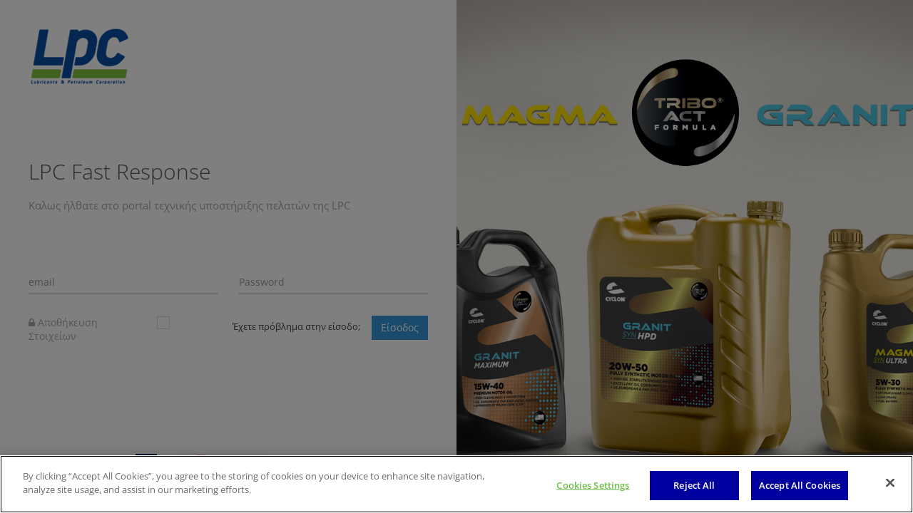

--- FILE ---
content_type: text/html; charset=utf-8
request_url: https://portal.lpc.gr/el/app/account/login?returnUrl=https%3A%2F%2Fportal.lpc.gr%3A443%2Fel%2Fapp
body_size: 2853
content:



<!DOCTYPE html>
<!--[if IE 8]> <html lang="en" class="ie8 no-js"> <![endif]-->
<!--[if IE 9]> <html lang="en" class="ie9 no-js"> <![endif]-->
<!--[if !IE]><!-->
<html lang="en">
<!--<![endif]-->
<!-- BEGIN HEAD -->
<head>
    <meta charset="utf-8" />
    <title>Είσοδος</title>
    <meta http-equiv="X-UA-Compatible" content="IE=edge">
    <meta content="width=device-width, initial-scale=1" name="viewport" />
    
<link rel="stylesheet" type="text/css" href="/combres.axd/appLoginCssBundle/a507be9589d8f69679ad1a975ffcdb3a8680922734567b997f1b8115127b9ed73e0e7493aec44d785f05dfbb6eced9e845323899c88fae8f8f819b272f135a40/"/>    <link rel="stylesheet" href="/app/css/theme" />
    <link rel="shortcut icon" href="favicon.ico" />
    <!-- OneTrust Cookies Consent Notice start for portal.lpc.gr -->
    <script src="https://cdn.cookielaw.org/scripttemplates/otSDKStub.js" type="text/javascript" charset="UTF-8" data-domain-script="37483e0d-db36-41ff-9920-8a8290e14bef"></script>
    <script type="text/javascript">
        function OptanonWrapper() { }
    </script>
    <!-- OneTrust Cookies Consent Notice end for portal.lpc.gr -->
</head>
<!-- END HEAD -->
<body class=" login">
    <div class="user-login-5">
        <div class="row bs-reset">
            <div class="col-md-6 login-container bs-reset">
                <img class="login-logo login-6" src="/content/app/lpc-bo/img/logo.png" />
                <div class="login-content">
                    <h1>LPC Fast Response</h1>
                    <p> Καλως ήλθατε στο portal τεχνικής υποστήριξης πελατών της LPC </p>
<form action="/el/app/Account/Login?ReturnUrl=https%3A%2F%2Fportal.lpc.gr%3A443%2Fel%2Fapp" autocomplete="nope" class="login-form /*form-horizontal*/" method="post" role="form"><input name="__RequestVerificationToken" type="hidden" value="sHjSVdvqfSVqBhjN4Q1Uf0fQ-QId8R_PYj9cRePTdbQ_jHc-2awZISiFoBVu-oYY3pU3GIAOEU5RidJNK_VWWJhekOFQ-8leOFRb3U0RvrQ1" /><input id="ReturnUrl" name="ReturnUrl" type="hidden" value="https://portal.lpc.gr:443/el/app" />                        <div class="alert alert-danger display-hide">
                            <button class="close" data-close="alert"></button>
                            <span>Παρακαλώ συνδεθείτε με τα στοιχεία σύνδεσης σας </span>
                        </div>
                        <div class="row">
                            <div class="col-sm-6 col-xs-12">
                                <input autocomplete="nope" class="form-control form-control-solid placeholder-no-fix form-group" data-val="true" data-val-regex="Το Email δεν έχει έγκυρη μορφή." data-val-regex-pattern="^[A-Za-z0-9._%+-]+@[A-Za-z0-9.-]+\.[A-Za-z]{2,}$" data-val-required="Το Email είναι υποχρεωτικό" id="Email" name="Email" placeholder="email" type="text" value="" />
                            </div>
                            <div class="col-sm-6 col-xs-12">
                                <input autocomplete="nope" class="form-control form-control-solid placeholder-no-fix form-group" data-val="true" data-val-required="Ο Κωδικός Πρόσβασης είναι υποχρεωτικός." id="Password" name="Password" placeholder="Password" type="password" />
                            </div>
                        </div>
                        <div class="row">
                            <div class="col-sm-4">
                                <label class="rememberme mt-checkbox mt-checkbox-outline">
                                    <input type="checkbox" name="remember" />
                                    <span style="margin-left: 180px;"></span>
                                    <i class="fa fa-lock"></i> Αποθήκευση Στοιχείων
                                </label>

                            </div>
                            <div class="col-sm-8 text-right">
                                <div class="forgot-password">
                                    <a href="javascript:;" id="forget-password" class="forget-password">Έχετε πρόβλημα στην είσοδο;</a>
                                </div>
                                <button class="btn blue" type="submit">Είσοδος</button>
                            </div>
                        </div>
</form>                    <!-- BEGIN FORGOT PASSWORD FORM -->
<form action="/el/app/Account/recoverpassword?ReturnUrl=https%3A%2F%2Fportal.lpc.gr%3A443%2Fel%2Fapp" class="forget-form" method="post" role="form"><input name="__RequestVerificationToken" type="hidden" value="tHyj5aNcervXDM4pQcbrC5GePtbuU3StuSuFn2R1KGDN7VcGL8HfWk8bHRBhjooWhevd6dIMuAVv73IR6ODUom0VOW2kWbfsmEClAZC8gmY1" />                        <h3>Ξεχάσατε τον κωδικό;</h3>
                        <p>Εισάγετε παρακάτω Email για επαναφορά του Κωδικού </p>
                        <div class="form-group">
                            <input autocomplete="off" class="form-control placeholder-no-fix" data-val="true" data-val-regex="Το Email δεν έχει έγκυρη μορφή." data-val-regex-pattern="^[A-Za-z0-9._%+-]+@[A-Za-z0-9.-]+\.[A-Za-z]{2,}$" data-val-required="Το Email είναι υποχρεωτικό" id="Email" name="Email" placeholder="Email" type="text" value="" />
                        </div>
                        <div class="form-actions">
                            <button type="button" id="back-btn" class="btn blue btn-outline">Πίσω</button>
                            <button type="submit" class="btn blue uppercase pull-right">Υποβολή</button>
                        </div>
</form>                    <!-- END FORGOT PASSWORD FORM -->
                </div>
                <div class="login-footer">
                    <div class="row bs-reset">
                        <div class="col-sm-8 col-xs-12 bs-reset">
                            <ul class="login-social brands">
                                <li>
                                    <a href="http://lpc.gr/" target="_blank">
                                        <i class="fa fa-external-link-square"></i> LPC Website
                                    </a>
                                </li>
                                <li>
                                    <img alt="Cyclon" src="/Content/images/cyclon.png" />
                                </li>
                                <li>
                                    <img alt="Avin" src="/Content/images/avin-2.jpg" />
                                </li>
                                <li>
                                    <img alt="Valvoline" src="/Content/images/valvoline.png" />
                                </li>
                                <li>
                                    <img alt="Nipco" src="/Content/images/nipco.png" />
                                </li>
                                <li>
                                    <button id="ot-sdk-btn" class="ot-sdk-show-settings">Ρυθμίσεις Cookies</button>
                                </li>
                            </ul>
                        </div>
                        <div class="col-sm-4 col-xs-12 bs-reset">
                            <div class="login-copyright text-right">
                                <p>&copy; 2026 LPC &reg;, All rights reserved</p>
                            </div>
                        </div>
                    </div>
                </div>
            </div>
            <div class="col-md-6 bs-reset">
                <div class="login-bg"> </div>
            </div>
        </div>
    </div>

    

    

    <!-- END LOGIN -->
    <!--[if lt IE 9]>
    <script src="/content/assets-4.7.5/global/plugins/respond.min.js"></script>
    <script src="/content/assets-4.7.5/global/plugins/excanvas.min.js"></script>
    <script src="/content/assets-4.7.5/global/plugins/ie8.fix.min.js"></script>
    <![endif]-->
    <script type="text/javascript" src="/combres.axd/appLoginJsBundle/73653b8d364da8162dbef2cb5db26cacfae13409f80bba18b86c02bd3a451b0ad65e81caf25441d03deec499577273e122e2477592b1ef34fc7d7c785db8489b/"></script>



<script>(function(){function c(){var b=a.contentDocument||a.contentWindow.document;if(b){var d=b.createElement('script');d.innerHTML="window.__CF$cv$params={r:'9c23ee221a7736cd',t:'MTc2OTEzNjA2Ny4wMDAwMDA='};var a=document.createElement('script');a.nonce='';a.src='/cdn-cgi/challenge-platform/scripts/jsd/main.js';document.getElementsByTagName('head')[0].appendChild(a);";b.getElementsByTagName('head')[0].appendChild(d)}}if(document.body){var a=document.createElement('iframe');a.height=1;a.width=1;a.style.position='absolute';a.style.top=0;a.style.left=0;a.style.border='none';a.style.visibility='hidden';document.body.appendChild(a);if('loading'!==document.readyState)c();else if(window.addEventListener)document.addEventListener('DOMContentLoaded',c);else{var e=document.onreadystatechange||function(){};document.onreadystatechange=function(b){e(b);'loading'!==document.readyState&&(document.onreadystatechange=e,c())}}}})();</script></body>
</html>


--- FILE ---
content_type: text/css; charset=utf-8
request_url: https://portal.lpc.gr/combres.axd/appLoginCssBundle/a507be9589d8f69679ad1a975ffcdb3a8680922734567b997f1b8115127b9ed73e0e7493aec44d785f05dfbb6eced9e845323899c88fae8f8f819b272f135a40/
body_size: 114774
content:
@font-face{font-family:'Open Sans';font-style:normal;font-weight:300;font-stretch:normal;src:url("https://fonts.gstatic.com/s/opensans/v44/memSYaGs126MiZpBA-UvWbX2vVnXBbObj2OVZyOOSr4dVJWUgsiH0B4jaVc.ttf") format('truetype')}@font-face{font-family:'Open Sans';font-style:normal;font-weight:400;font-stretch:normal;src:url("https://fonts.gstatic.com/s/opensans/v44/memSYaGs126MiZpBA-UvWbX2vVnXBbObj2OVZyOOSr4dVJWUgsjZ0B4jaVc.ttf") format('truetype')}@font-face{font-family:'Open Sans';font-style:normal;font-weight:600;font-stretch:normal;src:url("https://fonts.gstatic.com/s/opensans/v44/memSYaGs126MiZpBA-UvWbX2vVnXBbObj2OVZyOOSr4dVJWUgsgH1x4jaVc.ttf") format('truetype')}@font-face{font-family:'Open Sans';font-style:normal;font-weight:700;font-stretch:normal;src:url("https://fonts.gstatic.com/s/opensans/v44/memSYaGs126MiZpBA-UvWbX2vVnXBbObj2OVZyOOSr4dVJWUgsg-1x4jaVc.ttf") format('truetype')}
/*!
 *  Font Awesome 4.4.0 by @davegandy - http://fontawesome.io - @fontawesome
 *  License - http://fontawesome.io/license (Font: SIL OFL 1.1, CSS: MIT License)
 */
@font-face{font-family:'FontAwesome';src:url("/content/app/assets-4.7.5/global/plugins/font-awesome/fonts/fontawesome-webfont.eot?v=4.4.0");src:url("/content/app/assets-4.7.5/global/plugins/font-awesome/fonts/fontawesome-webfont.eot?#iefix&v=4.4.0") format('embedded-opentype'),url("/content/app/assets-4.7.5/global/plugins/font-awesome/fonts/fontawesome-webfont.woff2?v=4.4.0") format('woff2'),url("/content/app/assets-4.7.5/global/plugins/font-awesome/fonts/fontawesome-webfont.woff?v=4.4.0") format('woff'),url("/content/app/assets-4.7.5/global/plugins/font-awesome/fonts/fontawesome-webfont.ttf?v=4.4.0") format('truetype'),url("/content/app/assets-4.7.5/global/plugins/font-awesome/fonts/fontawesome-webfont.svg?v=4.4.0#fontawesomeregular") format('svg');font-weight:normal;font-style:normal}.fa{display:inline-block;font:normal normal normal 14px/1 FontAwesome;font-size:inherit;text-rendering:auto;-webkit-font-smoothing:antialiased;-moz-osx-font-smoothing:grayscale}.fa-lg{font-size:1.33333333em;line-height:.75em;vertical-align:-15%}.fa-2x{font-size:2em}.fa-3x{font-size:3em}.fa-4x{font-size:4em}.fa-5x{font-size:5em}.fa-fw{width:1.28571429em;text-align:center}.fa-ul{padding-left:0;margin-left:2.14285714em;list-style-type:none}.fa-ul>li{position:relative}.fa-li{position:absolute;left:-2.14285714em;width:2.14285714em;top:.14285714em;text-align:center}.fa-li.fa-lg{left:-1.85714286em}.fa-border{padding:.2em .25em .15em;border:solid .08em #eee;border-radius:.1em}.fa-pull-left{float:left}.fa-pull-right{float:right}.fa.fa-pull-left{margin-right:.3em}.fa.fa-pull-right{margin-left:.3em}.pull-right{float:right}.pull-left{float:left}.fa.pull-left{margin-right:.3em}.fa.pull-right{margin-left:.3em}.fa-spin{-webkit-animation:fa-spin 2s infinite linear;animation:fa-spin 2s infinite linear}.fa-pulse{-webkit-animation:fa-spin 1s infinite steps(8);animation:fa-spin 1s infinite steps(8)}@-webkit-keyframes fa-spin{0%{-webkit-transform:rotate(0deg);transform:rotate(0deg)}100%{-webkit-transform:rotate(359deg);transform:rotate(359deg)}}@keyframes fa-spin{0%{-webkit-transform:rotate(0deg);transform:rotate(0deg)}100%{-webkit-transform:rotate(359deg);transform:rotate(359deg)}}.fa-rotate-90{filter:progid:DXImageTransform.Microsoft.BasicImage(rotation=1);-webkit-transform:rotate(90deg);-ms-transform:rotate(90deg);transform:rotate(90deg)}.fa-rotate-180{filter:progid:DXImageTransform.Microsoft.BasicImage(rotation=2);-webkit-transform:rotate(180deg);-ms-transform:rotate(180deg);transform:rotate(180deg)}.fa-rotate-270{filter:progid:DXImageTransform.Microsoft.BasicImage(rotation=3);-webkit-transform:rotate(270deg);-ms-transform:rotate(270deg);transform:rotate(270deg)}.fa-flip-horizontal{filter:progid:DXImageTransform.Microsoft.BasicImage(rotation=0,mirror=1);-webkit-transform:scale(-1,1);-ms-transform:scale(-1,1);transform:scale(-1,1)}.fa-flip-vertical{filter:progid:DXImageTransform.Microsoft.BasicImage(rotation=2,mirror=1);-webkit-transform:scale(1,-1);-ms-transform:scale(1,-1);transform:scale(1,-1)}:root .fa-rotate-90,:root .fa-rotate-180,:root .fa-rotate-270,:root .fa-flip-horizontal,:root .fa-flip-vertical{filter:none}.fa-stack{position:relative;display:inline-block;width:2em;height:2em;line-height:2em;vertical-align:middle}.fa-stack-1x,.fa-stack-2x{position:absolute;left:0;width:100%;text-align:center}.fa-stack-1x{line-height:inherit}.fa-stack-2x{font-size:2em}.fa-inverse{color:#fff}.fa-glass:before{content:""}.fa-music:before{content:""}.fa-search:before{content:""}.fa-envelope-o:before{content:""}.fa-heart:before{content:""}.fa-star:before{content:""}.fa-star-o:before{content:""}.fa-user:before{content:""}.fa-film:before{content:""}.fa-th-large:before{content:""}.fa-th:before{content:""}.fa-th-list:before{content:""}.fa-check:before{content:""}.fa-remove:before,.fa-close:before,.fa-times:before{content:""}.fa-search-plus:before{content:""}.fa-search-minus:before{content:""}.fa-power-off:before{content:""}.fa-signal:before{content:""}.fa-gear:before,.fa-cog:before{content:""}.fa-trash-o:before{content:""}.fa-home:before{content:""}.fa-file-o:before{content:""}.fa-clock-o:before{content:""}.fa-road:before{content:""}.fa-download:before{content:""}.fa-arrow-circle-o-down:before{content:""}.fa-arrow-circle-o-up:before{content:""}.fa-inbox:before{content:""}.fa-play-circle-o:before{content:""}.fa-rotate-right:before,.fa-repeat:before{content:""}.fa-refresh:before{content:""}.fa-list-alt:before{content:""}.fa-lock:before{content:""}.fa-flag:before{content:""}.fa-headphones:before{content:""}.fa-volume-off:before{content:""}.fa-volume-down:before{content:""}.fa-volume-up:before{content:""}.fa-qrcode:before{content:""}.fa-barcode:before{content:""}.fa-tag:before{content:""}.fa-tags:before{content:""}.fa-book:before{content:""}.fa-bookmark:before{content:""}.fa-print:before{content:""}.fa-camera:before{content:""}.fa-font:before{content:""}.fa-bold:before{content:""}.fa-italic:before{content:""}.fa-text-height:before{content:""}.fa-text-width:before{content:""}.fa-align-left:before{content:""}.fa-align-center:before{content:""}.fa-align-right:before{content:""}.fa-align-justify:before{content:""}.fa-list:before{content:""}.fa-dedent:before,.fa-outdent:before{content:""}.fa-indent:before{content:""}.fa-video-camera:before{content:""}.fa-photo:before,.fa-image:before,.fa-picture-o:before{content:""}.fa-pencil:before{content:""}.fa-map-marker:before{content:""}.fa-adjust:before{content:""}.fa-tint:before{content:""}.fa-edit:before,.fa-pencil-square-o:before{content:""}.fa-share-square-o:before{content:""}.fa-check-square-o:before{content:""}.fa-arrows:before{content:""}.fa-step-backward:before{content:""}.fa-fast-backward:before{content:""}.fa-backward:before{content:""}.fa-play:before{content:""}.fa-pause:before{content:""}.fa-stop:before{content:""}.fa-forward:before{content:""}.fa-fast-forward:before{content:""}.fa-step-forward:before{content:""}.fa-eject:before{content:""}.fa-chevron-left:before{content:""}.fa-chevron-right:before{content:""}.fa-plus-circle:before{content:""}.fa-minus-circle:before{content:""}.fa-times-circle:before{content:""}.fa-check-circle:before{content:""}.fa-question-circle:before{content:""}.fa-info-circle:before{content:""}.fa-crosshairs:before{content:""}.fa-times-circle-o:before{content:""}.fa-check-circle-o:before{content:""}.fa-ban:before{content:""}.fa-arrow-left:before{content:""}.fa-arrow-right:before{content:""}.fa-arrow-up:before{content:""}.fa-arrow-down:before{content:""}.fa-mail-forward:before,.fa-share:before{content:""}.fa-expand:before{content:""}.fa-compress:before{content:""}.fa-plus:before{content:""}.fa-minus:before{content:""}.fa-asterisk:before{content:""}.fa-exclamation-circle:before{content:""}.fa-gift:before{content:""}.fa-leaf:before{content:""}.fa-fire:before{content:""}.fa-eye:before{content:""}.fa-eye-slash:before{content:""}.fa-warning:before,.fa-exclamation-triangle:before{content:""}.fa-plane:before{content:""}.fa-calendar:before{content:""}.fa-random:before{content:""}.fa-comment:before{content:""}.fa-magnet:before{content:""}.fa-chevron-up:before{content:""}.fa-chevron-down:before{content:""}.fa-retweet:before{content:""}.fa-shopping-cart:before{content:""}.fa-folder:before{content:""}.fa-folder-open:before{content:""}.fa-arrows-v:before{content:""}.fa-arrows-h:before{content:""}.fa-bar-chart-o:before,.fa-bar-chart:before{content:""}.fa-twitter-square:before{content:""}.fa-facebook-square:before{content:""}.fa-camera-retro:before{content:""}.fa-key:before{content:""}.fa-gears:before,.fa-cogs:before{content:""}.fa-comments:before{content:""}.fa-thumbs-o-up:before{content:""}.fa-thumbs-o-down:before{content:""}.fa-star-half:before{content:""}.fa-heart-o:before{content:""}.fa-sign-out:before{content:""}.fa-linkedin-square:before{content:""}.fa-thumb-tack:before{content:""}.fa-external-link:before{content:""}.fa-sign-in:before{content:""}.fa-trophy:before{content:""}.fa-github-square:before{content:""}.fa-upload:before{content:""}.fa-lemon-o:before{content:""}.fa-phone:before{content:""}.fa-square-o:before{content:""}.fa-bookmark-o:before{content:""}.fa-phone-square:before{content:""}.fa-twitter:before{content:""}.fa-facebook-f:before,.fa-facebook:before{content:""}.fa-github:before{content:""}.fa-unlock:before{content:""}.fa-credit-card:before{content:""}.fa-feed:before,.fa-rss:before{content:""}.fa-hdd-o:before{content:""}.fa-bullhorn:before{content:""}.fa-bell:before{content:""}.fa-certificate:before{content:""}.fa-hand-o-right:before{content:""}.fa-hand-o-left:before{content:""}.fa-hand-o-up:before{content:""}.fa-hand-o-down:before{content:""}.fa-arrow-circle-left:before{content:""}.fa-arrow-circle-right:before{content:""}.fa-arrow-circle-up:before{content:""}.fa-arrow-circle-down:before{content:""}.fa-globe:before{content:""}.fa-wrench:before{content:""}.fa-tasks:before{content:""}.fa-filter:before{content:""}.fa-briefcase:before{content:""}.fa-arrows-alt:before{content:""}.fa-group:before,.fa-users:before{content:""}.fa-chain:before,.fa-link:before{content:""}.fa-cloud:before{content:""}.fa-flask:before{content:""}.fa-cut:before,.fa-scissors:before{content:""}.fa-copy:before,.fa-files-o:before{content:""}.fa-paperclip:before{content:""}.fa-save:before,.fa-floppy-o:before{content:""}.fa-square:before{content:""}.fa-navicon:before,.fa-reorder:before,.fa-bars:before{content:""}.fa-list-ul:before{content:""}.fa-list-ol:before{content:""}.fa-strikethrough:before{content:""}.fa-underline:before{content:""}.fa-table:before{content:""}.fa-magic:before{content:""}.fa-truck:before{content:""}.fa-pinterest:before{content:""}.fa-pinterest-square:before{content:""}.fa-google-plus-square:before{content:""}.fa-google-plus:before{content:""}.fa-money:before{content:""}.fa-caret-down:before{content:""}.fa-caret-up:before{content:""}.fa-caret-left:before{content:""}.fa-caret-right:before{content:""}.fa-columns:before{content:""}.fa-unsorted:before,.fa-sort:before{content:""}.fa-sort-down:before,.fa-sort-desc:before{content:""}.fa-sort-up:before,.fa-sort-asc:before{content:""}.fa-envelope:before{content:""}.fa-linkedin:before{content:""}.fa-rotate-left:before,.fa-undo:before{content:""}.fa-legal:before,.fa-gavel:before{content:""}.fa-dashboard:before,.fa-tachometer:before{content:""}.fa-comment-o:before{content:""}.fa-comments-o:before{content:""}.fa-flash:before,.fa-bolt:before{content:""}.fa-sitemap:before{content:""}.fa-umbrella:before{content:""}.fa-paste:before,.fa-clipboard:before{content:""}.fa-lightbulb-o:before{content:""}.fa-exchange:before{content:""}.fa-cloud-download:before{content:""}.fa-cloud-upload:before{content:""}.fa-user-md:before{content:""}.fa-stethoscope:before{content:""}.fa-suitcase:before{content:""}.fa-bell-o:before{content:""}.fa-coffee:before{content:""}.fa-cutlery:before{content:""}.fa-file-text-o:before{content:""}.fa-building-o:before{content:""}.fa-hospital-o:before{content:""}.fa-ambulance:before{content:""}.fa-medkit:before{content:""}.fa-fighter-jet:before{content:""}.fa-beer:before{content:""}.fa-h-square:before{content:""}.fa-plus-square:before{content:""}.fa-angle-double-left:before{content:""}.fa-angle-double-right:before{content:""}.fa-angle-double-up:before{content:""}.fa-angle-double-down:before{content:""}.fa-angle-left:before{content:""}.fa-angle-right:before{content:""}.fa-angle-up:before{content:""}.fa-angle-down:before{content:""}.fa-desktop:before{content:""}.fa-laptop:before{content:""}.fa-tablet:before{content:""}.fa-mobile-phone:before,.fa-mobile:before{content:""}.fa-circle-o:before{content:""}.fa-quote-left:before{content:""}.fa-quote-right:before{content:""}.fa-spinner:before{content:""}.fa-circle:before{content:""}.fa-mail-reply:before,.fa-reply:before{content:""}.fa-github-alt:before{content:""}.fa-folder-o:before{content:""}.fa-folder-open-o:before{content:""}.fa-smile-o:before{content:""}.fa-frown-o:before{content:""}.fa-meh-o:before{content:""}.fa-gamepad:before{content:""}.fa-keyboard-o:before{content:""}.fa-flag-o:before{content:""}.fa-flag-checkered:before{content:""}.fa-terminal:before{content:""}.fa-code:before{content:""}.fa-mail-reply-all:before,.fa-reply-all:before{content:""}.fa-star-half-empty:before,.fa-star-half-full:before,.fa-star-half-o:before{content:""}.fa-location-arrow:before{content:""}.fa-crop:before{content:""}.fa-code-fork:before{content:""}.fa-unlink:before,.fa-chain-broken:before{content:""}.fa-question:before{content:""}.fa-info:before{content:""}.fa-exclamation:before{content:""}.fa-superscript:before{content:""}.fa-subscript:before{content:""}.fa-eraser:before{content:""}.fa-puzzle-piece:before{content:""}.fa-microphone:before{content:""}.fa-microphone-slash:before{content:""}.fa-shield:before{content:""}.fa-calendar-o:before{content:""}.fa-fire-extinguisher:before{content:""}.fa-rocket:before{content:""}.fa-maxcdn:before{content:""}.fa-chevron-circle-left:before{content:""}.fa-chevron-circle-right:before{content:""}.fa-chevron-circle-up:before{content:""}.fa-chevron-circle-down:before{content:""}.fa-html5:before{content:""}.fa-css3:before{content:""}.fa-anchor:before{content:""}.fa-unlock-alt:before{content:""}.fa-bullseye:before{content:""}.fa-ellipsis-h:before{content:""}.fa-ellipsis-v:before{content:""}.fa-rss-square:before{content:""}.fa-play-circle:before{content:""}.fa-ticket:before{content:""}.fa-minus-square:before{content:""}.fa-minus-square-o:before{content:""}.fa-level-up:before{content:""}.fa-level-down:before{content:""}.fa-check-square:before{content:""}.fa-pencil-square:before{content:""}.fa-external-link-square:before{content:""}.fa-share-square:before{content:""}.fa-compass:before{content:""}.fa-toggle-down:before,.fa-caret-square-o-down:before{content:""}.fa-toggle-up:before,.fa-caret-square-o-up:before{content:""}.fa-toggle-right:before,.fa-caret-square-o-right:before{content:""}.fa-euro:before,.fa-eur:before{content:""}.fa-gbp:before{content:""}.fa-dollar:before,.fa-usd:before{content:""}.fa-rupee:before,.fa-inr:before{content:""}.fa-cny:before,.fa-rmb:before,.fa-yen:before,.fa-jpy:before{content:""}.fa-ruble:before,.fa-rouble:before,.fa-rub:before{content:""}.fa-won:before,.fa-krw:before{content:""}.fa-bitcoin:before,.fa-btc:before{content:""}.fa-file:before{content:""}.fa-file-text:before{content:""}.fa-sort-alpha-asc:before{content:""}.fa-sort-alpha-desc:before{content:""}.fa-sort-amount-asc:before{content:""}.fa-sort-amount-desc:before{content:""}.fa-sort-numeric-asc:before{content:""}.fa-sort-numeric-desc:before{content:""}.fa-thumbs-up:before{content:""}.fa-thumbs-down:before{content:""}.fa-youtube-square:before{content:""}.fa-youtube:before{content:""}.fa-xing:before{content:""}.fa-xing-square:before{content:""}.fa-youtube-play:before{content:""}.fa-dropbox:before{content:""}.fa-stack-overflow:before{content:""}.fa-instagram:before{content:""}.fa-flickr:before{content:""}.fa-adn:before{content:""}.fa-bitbucket:before{content:""}.fa-bitbucket-square:before{content:""}.fa-tumblr:before{content:""}.fa-tumblr-square:before{content:""}.fa-long-arrow-down:before{content:""}.fa-long-arrow-up:before{content:""}.fa-long-arrow-left:before{content:""}.fa-long-arrow-right:before{content:""}.fa-apple:before{content:""}.fa-windows:before{content:""}.fa-android:before{content:""}.fa-linux:before{content:""}.fa-dribbble:before{content:""}.fa-skype:before{content:""}.fa-foursquare:before{content:""}.fa-trello:before{content:""}.fa-female:before{content:""}.fa-male:before{content:""}.fa-gittip:before,.fa-gratipay:before{content:""}.fa-sun-o:before{content:""}.fa-moon-o:before{content:""}.fa-archive:before{content:""}.fa-bug:before{content:""}.fa-vk:before{content:""}.fa-weibo:before{content:""}.fa-renren:before{content:""}.fa-pagelines:before{content:""}.fa-stack-exchange:before{content:""}.fa-arrow-circle-o-right:before{content:""}.fa-arrow-circle-o-left:before{content:""}.fa-toggle-left:before,.fa-caret-square-o-left:before{content:""}.fa-dot-circle-o:before{content:""}.fa-wheelchair:before{content:""}.fa-vimeo-square:before{content:""}.fa-turkish-lira:before,.fa-try:before{content:""}.fa-plus-square-o:before{content:""}.fa-space-shuttle:before{content:""}.fa-slack:before{content:""}.fa-envelope-square:before{content:""}.fa-wordpress:before{content:""}.fa-openid:before{content:""}.fa-institution:before,.fa-bank:before,.fa-university:before{content:""}.fa-mortar-board:before,.fa-graduation-cap:before{content:""}.fa-yahoo:before{content:""}.fa-google:before{content:""}.fa-reddit:before{content:""}.fa-reddit-square:before{content:""}.fa-stumbleupon-circle:before{content:""}.fa-stumbleupon:before{content:""}.fa-delicious:before{content:""}.fa-digg:before{content:""}.fa-pied-piper:before{content:""}.fa-pied-piper-alt:before{content:""}.fa-drupal:before{content:""}.fa-joomla:before{content:""}.fa-language:before{content:""}.fa-fax:before{content:""}.fa-building:before{content:""}.fa-child:before{content:""}.fa-paw:before{content:""}.fa-spoon:before{content:""}.fa-cube:before{content:""}.fa-cubes:before{content:""}.fa-behance:before{content:""}.fa-behance-square:before{content:""}.fa-steam:before{content:""}.fa-steam-square:before{content:""}.fa-recycle:before{content:""}.fa-automobile:before,.fa-car:before{content:""}.fa-cab:before,.fa-taxi:before{content:""}.fa-tree:before{content:""}.fa-spotify:before{content:""}.fa-deviantart:before{content:""}.fa-soundcloud:before{content:""}.fa-database:before{content:""}.fa-file-pdf-o:before{content:""}.fa-file-word-o:before{content:""}.fa-file-excel-o:before{content:""}.fa-file-powerpoint-o:before{content:""}.fa-file-photo-o:before,.fa-file-picture-o:before,.fa-file-image-o:before{content:""}.fa-file-zip-o:before,.fa-file-archive-o:before{content:""}.fa-file-sound-o:before,.fa-file-audio-o:before{content:""}.fa-file-movie-o:before,.fa-file-video-o:before{content:""}.fa-file-code-o:before{content:""}.fa-vine:before{content:""}.fa-codepen:before{content:""}.fa-jsfiddle:before{content:""}.fa-life-bouy:before,.fa-life-buoy:before,.fa-life-saver:before,.fa-support:before,.fa-life-ring:before{content:""}.fa-circle-o-notch:before{content:""}.fa-ra:before,.fa-rebel:before{content:""}.fa-ge:before,.fa-empire:before{content:""}.fa-git-square:before{content:""}.fa-git:before{content:""}.fa-y-combinator-square:before,.fa-yc-square:before,.fa-hacker-news:before{content:""}.fa-tencent-weibo:before{content:""}.fa-qq:before{content:""}.fa-wechat:before,.fa-weixin:before{content:""}.fa-send:before,.fa-paper-plane:before{content:""}.fa-send-o:before,.fa-paper-plane-o:before{content:""}.fa-history:before{content:""}.fa-circle-thin:before{content:""}.fa-header:before{content:""}.fa-paragraph:before{content:""}.fa-sliders:before{content:""}.fa-share-alt:before{content:""}.fa-share-alt-square:before{content:""}.fa-bomb:before{content:""}.fa-soccer-ball-o:before,.fa-futbol-o:before{content:""}.fa-tty:before{content:""}.fa-binoculars:before{content:""}.fa-plug:before{content:""}.fa-slideshare:before{content:""}.fa-twitch:before{content:""}.fa-yelp:before{content:""}.fa-newspaper-o:before{content:""}.fa-wifi:before{content:""}.fa-calculator:before{content:""}.fa-paypal:before{content:""}.fa-google-wallet:before{content:""}.fa-cc-visa:before{content:""}.fa-cc-mastercard:before{content:""}.fa-cc-discover:before{content:""}.fa-cc-amex:before{content:""}.fa-cc-paypal:before{content:""}.fa-cc-stripe:before{content:""}.fa-bell-slash:before{content:""}.fa-bell-slash-o:before{content:""}.fa-trash:before{content:""}.fa-copyright:before{content:""}.fa-at:before{content:""}.fa-eyedropper:before{content:""}.fa-paint-brush:before{content:""}.fa-birthday-cake:before{content:""}.fa-area-chart:before{content:""}.fa-pie-chart:before{content:""}.fa-line-chart:before{content:""}.fa-lastfm:before{content:""}.fa-lastfm-square:before{content:""}.fa-toggle-off:before{content:""}.fa-toggle-on:before{content:""}.fa-bicycle:before{content:""}.fa-bus:before{content:""}.fa-ioxhost:before{content:""}.fa-angellist:before{content:""}.fa-cc:before{content:""}.fa-shekel:before,.fa-sheqel:before,.fa-ils:before{content:""}.fa-meanpath:before{content:""}.fa-buysellads:before{content:""}.fa-connectdevelop:before{content:""}.fa-dashcube:before{content:""}.fa-forumbee:before{content:""}.fa-leanpub:before{content:""}.fa-sellsy:before{content:""}.fa-shirtsinbulk:before{content:""}.fa-simplybuilt:before{content:""}.fa-skyatlas:before{content:""}.fa-cart-plus:before{content:""}.fa-cart-arrow-down:before{content:""}.fa-diamond:before{content:""}.fa-ship:before{content:""}.fa-user-secret:before{content:""}.fa-motorcycle:before{content:""}.fa-street-view:before{content:""}.fa-heartbeat:before{content:""}.fa-venus:before{content:""}.fa-mars:before{content:""}.fa-mercury:before{content:""}.fa-intersex:before,.fa-transgender:before{content:""}.fa-transgender-alt:before{content:""}.fa-venus-double:before{content:""}.fa-mars-double:before{content:""}.fa-venus-mars:before{content:""}.fa-mars-stroke:before{content:""}.fa-mars-stroke-v:before{content:""}.fa-mars-stroke-h:before{content:""}.fa-neuter:before{content:""}.fa-genderless:before{content:""}.fa-facebook-official:before{content:""}.fa-pinterest-p:before{content:""}.fa-whatsapp:before{content:""}.fa-server:before{content:""}.fa-user-plus:before{content:""}.fa-user-times:before{content:""}.fa-hotel:before,.fa-bed:before{content:""}.fa-viacoin:before{content:""}.fa-train:before{content:""}.fa-subway:before{content:""}.fa-medium:before{content:""}.fa-yc:before,.fa-y-combinator:before{content:""}.fa-optin-monster:before{content:""}.fa-opencart:before{content:""}.fa-expeditedssl:before{content:""}.fa-battery-4:before,.fa-battery-full:before{content:""}.fa-battery-3:before,.fa-battery-three-quarters:before{content:""}.fa-battery-2:before,.fa-battery-half:before{content:""}.fa-battery-1:before,.fa-battery-quarter:before{content:""}.fa-battery-0:before,.fa-battery-empty:before{content:""}.fa-mouse-pointer:before{content:""}.fa-i-cursor:before{content:""}.fa-object-group:before{content:""}.fa-object-ungroup:before{content:""}.fa-sticky-note:before{content:""}.fa-sticky-note-o:before{content:""}.fa-cc-jcb:before{content:""}.fa-cc-diners-club:before{content:""}.fa-clone:before{content:""}.fa-balance-scale:before{content:""}.fa-hourglass-o:before{content:""}.fa-hourglass-1:before,.fa-hourglass-start:before{content:""}.fa-hourglass-2:before,.fa-hourglass-half:before{content:""}.fa-hourglass-3:before,.fa-hourglass-end:before{content:""}.fa-hourglass:before{content:""}.fa-hand-grab-o:before,.fa-hand-rock-o:before{content:""}.fa-hand-stop-o:before,.fa-hand-paper-o:before{content:""}.fa-hand-scissors-o:before{content:""}.fa-hand-lizard-o:before{content:""}.fa-hand-spock-o:before{content:""}.fa-hand-pointer-o:before{content:""}.fa-hand-peace-o:before{content:""}.fa-trademark:before{content:""}.fa-registered:before{content:""}.fa-creative-commons:before{content:""}.fa-gg:before{content:""}.fa-gg-circle:before{content:""}.fa-tripadvisor:before{content:""}.fa-odnoklassniki:before{content:""}.fa-odnoklassniki-square:before{content:""}.fa-get-pocket:before{content:""}.fa-wikipedia-w:before{content:""}.fa-safari:before{content:""}.fa-chrome:before{content:""}.fa-firefox:before{content:""}.fa-opera:before{content:""}.fa-internet-explorer:before{content:""}.fa-tv:before,.fa-television:before{content:""}.fa-contao:before{content:""}.fa-500px:before{content:""}.fa-amazon:before{content:""}.fa-calendar-plus-o:before{content:""}.fa-calendar-minus-o:before{content:""}.fa-calendar-times-o:before{content:""}.fa-calendar-check-o:before{content:""}.fa-industry:before{content:""}.fa-map-pin:before{content:""}.fa-map-signs:before{content:""}.fa-map-o:before{content:""}.fa-map:before{content:""}.fa-commenting:before{content:""}.fa-commenting-o:before{content:""}.fa-houzz:before{content:""}.fa-vimeo:before{content:""}.fa-black-tie:before{content:""}.fa-fonticons:before{content:""}@font-face{font-family:Simple-Line-Icons;src:url("/content/app/assets-4.7.5/global/plugins/simple-line-icons/fonts/Simple-Line-Icons.eot");src:url("/content/app/assets-4.7.5/global/plugins/simple-line-icons/fonts/Simple-Line-Icons.eot?#iefix") format('embedded-opentype'),url("/content/app/assets-4.7.5/global/plugins/simple-line-icons/fonts/Simple-Line-Icons.woff") format('woff'),url("/content/app/assets-4.7.5/global/plugins/simple-line-icons/fonts/Simple-Line-Icons.ttf") format('truetype'),url("/content/app/assets-4.7.5/global/plugins/simple-line-icons/fonts/Simple-Line-Icons.svg#Simple-Line-Icons") format('svg');font-weight:400;font-style:normal}@media screen and (-webkit-min-device-pixel-ratio:0){@font-face{font-family:Simple-Line-Icons;src:url("/content/app/assets-4.7.5/global/plugins/simple-line-icons/fonts/Simple-Line-Icons.svg#Simple-Line-Icons") format('svg')}}[data-icon]:before{font-family:Simple-Line-Icons;content:attr(data-icon);speak:none;font-weight:400;font-variant:normal;text-transform:none;line-height:1;-webkit-font-smoothing:antialiased;-moz-osx-font-smoothing:grayscale}.icon-action-redo,.icon-action-undo,.icon-anchor,.icon-arrow-down,.icon-arrow-left,.icon-arrow-right,.icon-arrow-up,.icon-badge,.icon-bag,.icon-ban,.icon-bar-chart,.icon-basket,.icon-basket-loaded,.icon-bell,.icon-book-open,.icon-briefcase,.icon-bubble,.icon-bubbles,.icon-bulb,.icon-calculator,.icon-calendar,.icon-call-end,.icon-call-in,.icon-call-out,.icon-camcorder,.icon-camera,.icon-check,.icon-chemistry,.icon-clock,.icon-close,.icon-cloud-download,.icon-cloud-upload,.icon-compass,.icon-control-end,.icon-control-forward,.icon-control-pause,.icon-control-play,.icon-control-rewind,.icon-control-start,.icon-credit-card,.icon-crop,.icon-cup,.icon-cursor,.icon-cursor-move,.icon-diamond,.icon-direction,.icon-directions,.icon-disc,.icon-dislike,.icon-doc,.icon-docs,.icon-drawer,.icon-drop,.icon-earphones,.icon-earphones-alt,.icon-emoticon-smile,.icon-energy,.icon-envelope,.icon-envelope-letter,.icon-envelope-open,.icon-equalizer,.icon-eye,.icon-eyeglasses,.icon-feed,.icon-film,.icon-fire,.icon-flag,.icon-folder,.icon-folder-alt,.icon-frame,.icon-game-controller,.icon-ghost,.icon-globe,.icon-globe-alt,.icon-graduation,.icon-graph,.icon-grid,.icon-handbag,.icon-heart,.icon-home,.icon-hourglass,.icon-info,.icon-key,.icon-layers,.icon-like,.icon-link,.icon-list,.icon-lock,.icon-lock-open,.icon-login,.icon-logout,.icon-loop,.icon-magic-wand,.icon-magnet,.icon-magnifier,.icon-magnifier-add,.icon-magnifier-remove,.icon-map,.icon-microphone,.icon-mouse,.icon-moustache,.icon-music-tone,.icon-music-tone-alt,.icon-note,.icon-notebook,.icon-paper-clip,.icon-paper-plane,.icon-pencil,.icon-picture,.icon-pie-chart,.icon-pin,.icon-plane,.icon-playlist,.icon-plus,.icon-pointer,.icon-power,.icon-present,.icon-printer,.icon-puzzle,.icon-question,.icon-refresh,.icon-reload,.icon-rocket,.icon-screen-desktop,.icon-screen-smartphone,.icon-screen-tablet,.icon-settings,.icon-share,.icon-share-alt,.icon-shield,.icon-shuffle,.icon-size-actual,.icon-size-fullscreen,.icon-social-dribbble,.icon-social-dropbox,.icon-social-facebook,.icon-social-tumblr,.icon-social-twitter,.icon-social-youtube,.icon-speech,.icon-speedometer,.icon-star,.icon-support,.icon-symbol-female,.icon-symbol-male,.icon-tag,.icon-target,.icon-trash,.icon-trophy,.icon-umbrella,.icon-user,.icon-user-female,.icon-user-follow,.icon-user-following,.icon-user-unfollow,.icon-users,.icon-vector,.icon-volume-1,.icon-volume-2,.icon-volume-off,.icon-wallet,.icon-wrench{font-family:Simple-Line-Icons;speak:none;font-style:normal;font-weight:400;font-variant:normal;text-transform:none;line-height:1;-webkit-font-smoothing:antialiased}.icon-user-female:before{content:""}.icon-user-follow:before{content:""}.icon-user-following:before{content:""}.icon-user-unfollow:before{content:""}.icon-trophy:before{content:""}.icon-screen-smartphone:before{content:""}.icon-screen-desktop:before{content:""}.icon-plane:before{content:""}.icon-notebook:before{content:""}.icon-moustache:before{content:""}.icon-mouse:before{content:""}.icon-magnet:before{content:""}.icon-energy:before{content:""}.icon-emoticon-smile:before{content:""}.icon-disc:before{content:""}.icon-cursor-move:before{content:""}.icon-crop:before{content:""}.icon-credit-card:before{content:""}.icon-chemistry:before{content:""}.icon-user:before{content:""}.icon-speedometer:before{content:""}.icon-social-youtube:before{content:""}.icon-social-twitter:before{content:""}.icon-social-tumblr:before{content:""}.icon-social-facebook:before{content:""}.icon-social-dropbox:before{content:""}.icon-social-dribbble:before{content:""}.icon-shield:before{content:""}.icon-screen-tablet:before{content:""}.icon-magic-wand:before{content:""}.icon-hourglass:before{content:""}.icon-graduation:before{content:""}.icon-ghost:before{content:""}.icon-game-controller:before{content:""}.icon-fire:before{content:""}.icon-eyeglasses:before{content:""}.icon-envelope-open:before{content:""}.icon-envelope-letter:before{content:""}.icon-bell:before{content:""}.icon-badge:before{content:""}.icon-anchor:before{content:""}.icon-wallet:before{content:""}.icon-vector:before{content:""}.icon-speech:before{content:""}.icon-puzzle:before{content:""}.icon-printer:before{content:""}.icon-present:before{content:""}.icon-playlist:before{content:""}.icon-pin:before{content:""}.icon-picture:before{content:""}.icon-map:before{content:""}.icon-layers:before{content:""}.icon-handbag:before{content:""}.icon-globe-alt:before{content:""}.icon-globe:before{content:""}.icon-frame:before{content:""}.icon-folder-alt:before{content:""}.icon-film:before{content:""}.icon-feed:before{content:""}.icon-earphones-alt:before{content:""}.icon-earphones:before{content:""}.icon-drop:before{content:""}.icon-drawer:before{content:""}.icon-docs:before{content:""}.icon-directions:before{content:""}.icon-direction:before{content:""}.icon-diamond:before{content:""}.icon-cup:before{content:""}.icon-compass:before{content:""}.icon-call-out:before{content:""}.icon-call-in:before{content:""}.icon-call-end:before{content:""}.icon-calculator:before{content:""}.icon-bubbles:before{content:""}.icon-briefcase:before{content:""}.icon-book-open:before{content:""}.icon-basket-loaded:before{content:""}.icon-basket:before{content:""}.icon-bag:before{content:""}.icon-action-undo:before{content:""}.icon-action-redo:before{content:""}.icon-wrench:before{content:""}.icon-umbrella:before{content:""}.icon-trash:before{content:""}.icon-tag:before{content:""}.icon-support:before{content:""}.icon-size-fullscreen:before{content:""}.icon-size-actual:before{content:""}.icon-shuffle:before{content:""}.icon-share-alt:before{content:""}.icon-share:before{content:""}.icon-rocket:before{content:""}.icon-question:before{content:""}.icon-pie-chart:before{content:""}.icon-pencil:before{content:""}.icon-note:before{content:""}.icon-music-tone-alt:before{content:""}.icon-music-tone:before{content:""}.icon-microphone:before{content:""}.icon-loop:before{content:""}.icon-logout:before{content:""}.icon-login:before{content:""}.icon-list:before{content:""}.icon-like:before{content:""}.icon-home:before{content:""}.icon-grid:before{content:""}.icon-graph:before{content:""}.icon-equalizer:before{content:""}.icon-dislike:before{content:""}.icon-cursor:before{content:""}.icon-control-start:before{content:""}.icon-control-rewind:before{content:""}.icon-control-play:before{content:""}.icon-control-pause:before{content:""}.icon-control-forward:before{content:""}.icon-control-end:before{content:""}.icon-calendar:before{content:""}.icon-bulb:before{content:""}.icon-bar-chart:before{content:""}.icon-arrow-up:before{content:""}.icon-arrow-right:before{content:""}.icon-arrow-left:before{content:""}.icon-arrow-down:before{content:""}.icon-ban:before{content:""}.icon-bubble:before{content:""}.icon-camcorder:before{content:""}.icon-camera:before{content:""}.icon-check:before{content:""}.icon-clock:before{content:""}.icon-close:before{content:""}.icon-cloud-download:before{content:""}.icon-cloud-upload:before{content:""}.icon-doc:before{content:""}.icon-envelope:before{content:""}.icon-eye:before{content:""}.icon-flag:before{content:""}.icon-folder:before{content:""}.icon-heart:before{content:""}.icon-info:before{content:""}.icon-key:before{content:""}.icon-link:before{content:""}.icon-lock:before{content:""}.icon-lock-open:before{content:""}.icon-magnifier:before{content:""}.icon-magnifier-add:before{content:""}.icon-magnifier-remove:before{content:""}.icon-paper-clip:before{content:""}.icon-paper-plane:before{content:""}.icon-plus:before{content:""}.icon-pointer:before{content:""}.icon-power:before{content:""}.icon-refresh:before{content:""}.icon-reload:before{content:""}.icon-settings:before{content:""}.icon-star:before{content:""}.icon-symbol-female:before{content:""}.icon-symbol-male:before{content:""}.icon-target:before{content:""}.icon-volume-1:before{content:""}.icon-volume-2:before{content:""}.icon-volume-off:before{content:""}.icon-users:before{content:""}@charset "UTF-8";
/*!
 * Bootstrap v3.3.7 (http://getbootstrap.com)
 * Copyright 2011-2016 Twitter, Inc.
 * Licensed under MIT (https://github.com/twbs/bootstrap/blob/master/LICENSE)
 */
/*! normalize.css v3.0.3 | MIT License | github.com/necolas/normalize.css */
.label,sub,sup{vertical-align:baseline}hr,img{border:0}body,figure{margin:0}.btn-group>.btn-group,.btn-toolbar .btn,.btn-toolbar .btn-group,.btn-toolbar .input-group,.col-xs-1,.col-xs-10,.col-xs-11,.col-xs-12,.col-xs-2,.col-xs-3,.col-xs-4,.col-xs-5,.col-xs-6,.col-xs-7,.col-xs-8,.col-xs-9,.dropdown-menu{float:left}.img-responsive,.img-thumbnail,.table,label{max-width:100%}.navbar-fixed-bottom .navbar-collapse,.navbar-fixed-top .navbar-collapse,.pre-scrollable{max-height:340px}html{font-family:sans-serif;-ms-text-size-adjust:100%;-webkit-text-size-adjust:100%}article,aside,details,figcaption,figure,footer,header,hgroup,main,menu,nav,section,summary{display:block}audio,canvas,progress,video{display:inline-block;vertical-align:baseline}audio:not([controls]){display:none;height:0}[hidden],template{display:none}a{background-color:transparent}a:active,a:hover{outline:0}b,optgroup,strong{font-weight:700}dfn{font-style:italic}h1{margin:.67em 0}mark{background:#ff0;color:#000}sub,sup{font-size:75%;line-height:0;position:relative}sup{top:-.5em}sub{bottom:-.25em}img{vertical-align:middle}svg:not(:root){overflow:hidden}hr{box-sizing:content-box;height:0}pre,textarea{overflow:auto}code,kbd,pre,samp{font-size:1em}button,input,optgroup,select,textarea{color:inherit;font:inherit;margin:0}button{overflow:visible}button,select{text-transform:none}button,html input[type=button],input[type=reset],input[type=submit]{-webkit-appearance:button;cursor:pointer}button[disabled],html input[disabled]{cursor:default}button::-moz-focus-inner,input::-moz-focus-inner{border:0;padding:0}input[type=checkbox],input[type=radio]{box-sizing:border-box;padding:0}input[type=number]::-webkit-inner-spin-button,input[type=number]::-webkit-outer-spin-button{height:auto}input[type=search]::-webkit-search-cancel-button,input[type=search]::-webkit-search-decoration{-webkit-appearance:none}table{border-collapse:collapse;border-spacing:0}td,th{padding:0}
/*! Source: https://github.com/h5bp/html5-boilerplate/blob/master/src/css/main.css */
@media print{blockquote,img,pre,tr{page-break-inside:avoid}*,:after,:before{background:0 0!important;color:#000!important;box-shadow:none!important;text-shadow:none!important}a,a:visited{text-decoration:underline}a[href]:after{content:" (" attr(href) ")"}abbr[title]:after{content:" (" attr(title) ")"}a[href^="#"]:after,a[href^="javascript:"]:after{content:""}blockquote,pre{border:1px solid #999}thead{display:table-header-group}img{max-width:100%!important}h2,h3,p{orphans:3;widows:3}h2,h3{page-break-after:avoid}.navbar{display:none}.btn>.caret,.dropup>.btn>.caret{border-top-color:#000!important}.label{border:1px solid #000}.table{border-collapse:collapse!important}.table td,.table th{background-color:#fff!important}.table-bordered td,.table-bordered th{border:1px solid #ddd!important}}.btn,.btn-danger.active,.btn-danger:active,.btn-default.active,.btn-default:active,.btn-info.active,.btn-info:active,.btn-primary.active,.btn-primary:active,.btn-warning.active,.btn-warning:active,.btn.active,.btn:active,.dropdown-menu>.disabled>a:focus,.dropdown-menu>.disabled>a:hover,.form-control,.navbar-toggle,.open>.btn-danger.dropdown-toggle,.open>.btn-default.dropdown-toggle,.open>.btn-info.dropdown-toggle,.open>.btn-primary.dropdown-toggle,.open>.btn-warning.dropdown-toggle{background-image:none}.img-thumbnail,body{background-color:#fff}@font-face{font-family:'Glyphicons Halflings';src:url("/content/app/assets-4.7.5/global/plugins/bootstrap/fonts/bootstrap/glyphicons-halflings-regular.eot");src:url("/content/app/assets-4.7.5/global/plugins/bootstrap/fonts/bootstrap/glyphicons-halflings-regular.eot?#iefix") format("embedded-opentype"),url("/content/app/assets-4.7.5/global/plugins/bootstrap/fonts/bootstrap/glyphicons-halflings-regular.woff2") format("woff2"),url("/content/app/assets-4.7.5/global/plugins/bootstrap/fonts/bootstrap/glyphicons-halflings-regular.woff") format("woff"),url("/content/app/assets-4.7.5/global/plugins/bootstrap/fonts/bootstrap/glyphicons-halflings-regular.ttf") format("truetype"),url("/content/app/assets-4.7.5/global/plugins/bootstrap/fonts/bootstrap/glyphicons-halflings-regular.svg#glyphicons_halflingsregular") format("svg")}.glyphicon{position:relative;top:1px;display:inline-block;font-family:'Glyphicons Halflings';font-style:normal;font-weight:400;line-height:1;-webkit-font-smoothing:antialiased;-moz-osx-font-smoothing:grayscale}.glyphicon-asterisk:before{content:"*"}.glyphicon-plus:before{content:"+"}.glyphicon-eur:before,.glyphicon-euro:before{content:"€"}.glyphicon-minus:before{content:"−"}.glyphicon-cloud:before{content:"☁"}.glyphicon-envelope:before{content:"✉"}.glyphicon-pencil:before{content:"✏"}.glyphicon-glass:before{content:""}.glyphicon-music:before{content:""}.glyphicon-search:before{content:""}.glyphicon-heart:before{content:""}.glyphicon-star:before{content:""}.glyphicon-star-empty:before{content:""}.glyphicon-user:before{content:""}.glyphicon-film:before{content:""}.glyphicon-th-large:before{content:""}.glyphicon-th:before{content:""}.glyphicon-th-list:before{content:""}.glyphicon-ok:before{content:""}.glyphicon-remove:before{content:""}.glyphicon-zoom-in:before{content:""}.glyphicon-zoom-out:before{content:""}.glyphicon-off:before{content:""}.glyphicon-signal:before{content:""}.glyphicon-cog:before{content:""}.glyphicon-trash:before{content:""}.glyphicon-home:before{content:""}.glyphicon-file:before{content:""}.glyphicon-time:before{content:""}.glyphicon-road:before{content:""}.glyphicon-download-alt:before{content:""}.glyphicon-download:before{content:""}.glyphicon-upload:before{content:""}.glyphicon-inbox:before{content:""}.glyphicon-play-circle:before{content:""}.glyphicon-repeat:before{content:""}.glyphicon-refresh:before{content:""}.glyphicon-list-alt:before{content:""}.glyphicon-lock:before{content:""}.glyphicon-flag:before{content:""}.glyphicon-headphones:before{content:""}.glyphicon-volume-off:before{content:""}.glyphicon-volume-down:before{content:""}.glyphicon-volume-up:before{content:""}.glyphicon-qrcode:before{content:""}.glyphicon-barcode:before{content:""}.glyphicon-tag:before{content:""}.glyphicon-tags:before{content:""}.glyphicon-book:before{content:""}.glyphicon-bookmark:before{content:""}.glyphicon-print:before{content:""}.glyphicon-camera:before{content:""}.glyphicon-font:before{content:""}.glyphicon-bold:before{content:""}.glyphicon-italic:before{content:""}.glyphicon-text-height:before{content:""}.glyphicon-text-width:before{content:""}.glyphicon-align-left:before{content:""}.glyphicon-align-center:before{content:""}.glyphicon-align-right:before{content:""}.glyphicon-align-justify:before{content:""}.glyphicon-list:before{content:""}.glyphicon-indent-left:before{content:""}.glyphicon-indent-right:before{content:""}.glyphicon-facetime-video:before{content:""}.glyphicon-picture:before{content:""}.glyphicon-map-marker:before{content:""}.glyphicon-adjust:before{content:""}.glyphicon-tint:before{content:""}.glyphicon-edit:before{content:""}.glyphicon-share:before{content:""}.glyphicon-check:before{content:""}.glyphicon-move:before{content:""}.glyphicon-step-backward:before{content:""}.glyphicon-fast-backward:before{content:""}.glyphicon-backward:before{content:""}.glyphicon-play:before{content:""}.glyphicon-pause:before{content:""}.glyphicon-stop:before{content:""}.glyphicon-forward:before{content:""}.glyphicon-fast-forward:before{content:""}.glyphicon-step-forward:before{content:""}.glyphicon-eject:before{content:""}.glyphicon-chevron-left:before{content:""}.glyphicon-chevron-right:before{content:""}.glyphicon-plus-sign:before{content:""}.glyphicon-minus-sign:before{content:""}.glyphicon-remove-sign:before{content:""}.glyphicon-ok-sign:before{content:""}.glyphicon-question-sign:before{content:""}.glyphicon-info-sign:before{content:""}.glyphicon-screenshot:before{content:""}.glyphicon-remove-circle:before{content:""}.glyphicon-ok-circle:before{content:""}.glyphicon-ban-circle:before{content:""}.glyphicon-arrow-left:before{content:""}.glyphicon-arrow-right:before{content:""}.glyphicon-arrow-up:before{content:""}.glyphicon-arrow-down:before{content:""}.glyphicon-share-alt:before{content:""}.glyphicon-resize-full:before{content:""}.glyphicon-resize-small:before{content:""}.glyphicon-exclamation-sign:before{content:""}.glyphicon-gift:before{content:""}.glyphicon-leaf:before{content:""}.glyphicon-fire:before{content:""}.glyphicon-eye-open:before{content:""}.glyphicon-eye-close:before{content:""}.glyphicon-warning-sign:before{content:""}.glyphicon-plane:before{content:""}.glyphicon-calendar:before{content:""}.glyphicon-random:before{content:""}.glyphicon-comment:before{content:""}.glyphicon-magnet:before{content:""}.glyphicon-chevron-up:before{content:""}.glyphicon-chevron-down:before{content:""}.glyphicon-retweet:before{content:""}.glyphicon-shopping-cart:before{content:""}.glyphicon-folder-close:before{content:""}.glyphicon-folder-open:before{content:""}.glyphicon-resize-vertical:before{content:""}.glyphicon-resize-horizontal:before{content:""}.glyphicon-hdd:before{content:""}.glyphicon-bullhorn:before{content:""}.glyphicon-bell:before{content:""}.glyphicon-certificate:before{content:""}.glyphicon-thumbs-up:before{content:""}.glyphicon-thumbs-down:before{content:""}.glyphicon-hand-right:before{content:""}.glyphicon-hand-left:before{content:""}.glyphicon-hand-up:before{content:""}.glyphicon-hand-down:before{content:""}.glyphicon-circle-arrow-right:before{content:""}.glyphicon-circle-arrow-left:before{content:""}.glyphicon-circle-arrow-up:before{content:""}.glyphicon-circle-arrow-down:before{content:""}.glyphicon-globe:before{content:""}.glyphicon-wrench:before{content:""}.glyphicon-tasks:before{content:""}.glyphicon-filter:before{content:""}.glyphicon-briefcase:before{content:""}.glyphicon-fullscreen:before{content:""}.glyphicon-dashboard:before{content:""}.glyphicon-paperclip:before{content:""}.glyphicon-heart-empty:before{content:""}.glyphicon-link:before{content:""}.glyphicon-phone:before{content:""}.glyphicon-pushpin:before{content:""}.glyphicon-usd:before{content:""}.glyphicon-gbp:before{content:""}.glyphicon-sort:before{content:""}.glyphicon-sort-by-alphabet:before{content:""}.glyphicon-sort-by-alphabet-alt:before{content:""}.glyphicon-sort-by-order:before{content:""}.glyphicon-sort-by-order-alt:before{content:""}.glyphicon-sort-by-attributes:before{content:""}.glyphicon-sort-by-attributes-alt:before{content:""}.glyphicon-unchecked:before{content:""}.glyphicon-expand:before{content:""}.glyphicon-collapse-down:before{content:""}.glyphicon-collapse-up:before{content:""}.glyphicon-log-in:before{content:""}.glyphicon-flash:before{content:""}.glyphicon-log-out:before{content:""}.glyphicon-new-window:before{content:""}.glyphicon-record:before{content:""}.glyphicon-save:before{content:""}.glyphicon-open:before{content:""}.glyphicon-saved:before{content:""}.glyphicon-import:before{content:""}.glyphicon-export:before{content:""}.glyphicon-send:before{content:""}.glyphicon-floppy-disk:before{content:""}.glyphicon-floppy-saved:before{content:""}.glyphicon-floppy-remove:before{content:""}.glyphicon-floppy-save:before{content:""}.glyphicon-floppy-open:before{content:""}.glyphicon-credit-card:before{content:""}.glyphicon-transfer:before{content:""}.glyphicon-cutlery:before{content:""}.glyphicon-header:before{content:""}.glyphicon-compressed:before{content:""}.glyphicon-earphone:before{content:""}.glyphicon-phone-alt:before{content:""}.glyphicon-tower:before{content:""}.glyphicon-stats:before{content:""}.glyphicon-sd-video:before{content:""}.glyphicon-hd-video:before{content:""}.glyphicon-subtitles:before{content:""}.glyphicon-sound-stereo:before{content:""}.glyphicon-sound-dolby:before{content:""}.glyphicon-sound-5-1:before{content:""}.glyphicon-sound-6-1:before{content:""}.glyphicon-sound-7-1:before{content:""}.glyphicon-copyright-mark:before{content:""}.glyphicon-registration-mark:before{content:""}.glyphicon-cloud-download:before{content:""}.glyphicon-cloud-upload:before{content:""}.glyphicon-tree-conifer:before{content:""}.glyphicon-tree-deciduous:before{content:""}.glyphicon-cd:before{content:""}.glyphicon-save-file:before{content:""}.glyphicon-open-file:before{content:""}.glyphicon-level-up:before{content:""}.glyphicon-copy:before{content:""}.glyphicon-paste:before{content:""}.glyphicon-alert:before{content:""}.glyphicon-equalizer:before{content:""}.glyphicon-king:before{content:""}.glyphicon-queen:before{content:""}.glyphicon-pawn:before{content:""}.glyphicon-bishop:before{content:""}.glyphicon-knight:before{content:""}.glyphicon-baby-formula:before{content:""}.glyphicon-tent:before{content:"⛺"}.glyphicon-blackboard:before{content:""}.glyphicon-bed:before{content:""}.glyphicon-apple:before{content:""}.glyphicon-erase:before{content:""}.glyphicon-hourglass:before{content:"⌛"}.glyphicon-lamp:before{content:""}.glyphicon-duplicate:before{content:""}.glyphicon-piggy-bank:before{content:""}.glyphicon-scissors:before{content:""}.glyphicon-bitcoin:before,.glyphicon-btc:before,.glyphicon-xbt:before{content:""}.glyphicon-jpy:before,.glyphicon-yen:before{content:"¥"}.glyphicon-rub:before,.glyphicon-ruble:before{content:"₽"}.glyphicon-scale:before{content:""}.glyphicon-ice-lolly:before{content:""}.glyphicon-ice-lolly-tasted:before{content:""}.glyphicon-education:before{content:""}.glyphicon-option-horizontal:before{content:""}.glyphicon-option-vertical:before{content:""}.glyphicon-menu-hamburger:before{content:""}.glyphicon-modal-window:before{content:""}.glyphicon-oil:before{content:""}.glyphicon-grain:before{content:""}.glyphicon-sunglasses:before{content:""}.glyphicon-text-size:before{content:""}.glyphicon-text-color:before{content:""}.glyphicon-text-background:before{content:""}.glyphicon-object-align-top:before{content:""}.glyphicon-object-align-bottom:before{content:""}.glyphicon-object-align-horizontal:before{content:""}.glyphicon-object-align-left:before{content:""}.glyphicon-object-align-vertical:before{content:""}.glyphicon-object-align-right:before{content:""}.glyphicon-triangle-right:before{content:""}.glyphicon-triangle-left:before{content:""}.glyphicon-triangle-bottom:before{content:""}.glyphicon-triangle-top:before{content:""}.glyphicon-console:before{content:""}.glyphicon-superscript:before{content:""}.glyphicon-subscript:before{content:""}.glyphicon-menu-left:before{content:""}.glyphicon-menu-right:before{content:""}.glyphicon-menu-down:before{content:""}.glyphicon-menu-up:before{content:""}*,:after,:before{-webkit-box-sizing:border-box;-moz-box-sizing:border-box;box-sizing:border-box}html{font-size:10px;-webkit-tap-highlight-color:transparent}body{font-family:"Helvetica Neue",Helvetica,Arial,sans-serif;font-size:14px;line-height:1.42857;color:#333}button,input,select,textarea{font-family:inherit;font-size:inherit;line-height:inherit}a{color:#337ab7;text-decoration:none}a:focus,a:hover{color:#23527c;text-decoration:underline}a:focus{outline:-webkit-focus-ring-color auto 5px;outline-offset:-2px}.img-responsive{display:block;height:auto}.img-rounded{border-radius:6px}.img-thumbnail{padding:4px;line-height:1.42857;border:1px solid #ddd;border-radius:4px;-webkit-transition:all .2s ease-in-out;-o-transition:all .2s ease-in-out;transition:all .2s ease-in-out;display:inline-block;height:auto}.img-circle{border-radius:50%}hr{margin-top:20px;margin-bottom:20px;border-top:1px solid #eee}.sr-only{position:absolute;width:1px;height:1px;margin:-1px;padding:0;overflow:hidden;clip:rect(0,0,0,0);border:0}.sr-only-focusable:active,.sr-only-focusable:focus{position:static;width:auto;height:auto;margin:0;overflow:visible;clip:auto}[role=button]{cursor:pointer}.h1,.h2,.h3,.h4,.h5,.h6,h1,h2,h3,h4,h5,h6{font-family:inherit;font-weight:500;line-height:1.1;color:inherit}.h1 .small,.h1 small,.h2 .small,.h2 small,.h3 .small,.h3 small,.h4 .small,.h4 small,.h5 .small,.h5 small,.h6 .small,.h6 small,h1 .small,h1 small,h2 .small,h2 small,h3 .small,h3 small,h4 .small,h4 small,h5 .small,h5 small,h6 .small,h6 small{font-weight:400;line-height:1;color:#777}.h1,.h2,.h3,h1,h2,h3{margin-top:20px;margin-bottom:10px}.h1 .small,.h1 small,.h2 .small,.h2 small,.h3 .small,.h3 small,h1 .small,h1 small,h2 .small,h2 small,h3 .small,h3 small{font-size:65%}.h4,.h5,.h6,h4,h5,h6{margin-top:10px;margin-bottom:10px}.h4 .small,.h4 small,.h5 .small,.h5 small,.h6 .small,.h6 small,h4 .small,h4 small,h5 .small,h5 small,h6 .small,h6 small{font-size:75%}.h1,h1{font-size:36px}.h2,h2{font-size:30px}.h3,h3{font-size:24px}.h4,h4{font-size:18px}.h5,h5{font-size:14px}.h6,h6{font-size:12px}p{margin:0 0 10px}.lead{margin-bottom:20px;font-size:16px;font-weight:300;line-height:1.4}dt,kbd kbd,label{font-weight:700}@media(min-width:768px){.lead{font-size:21px}}.small,small{font-size:85%}.mark,mark{background-color:#f9e491;padding:.2em}.list-inline,.list-unstyled{padding-left:0;list-style:none}.text-left{text-align:left}.text-right{text-align:right}.text-center{text-align:center}.text-justify{text-align:justify}.text-nowrap{white-space:nowrap}.text-lowercase{text-transform:lowercase}.initialism,.text-uppercase{text-transform:uppercase}.text-capitalize{text-transform:capitalize}.text-muted{color:#777}.text-primary{color:#337ab7}a.text-primary:focus,a.text-primary:hover{color:#286090}.text-success{color:#27a4b0}a.text-success:focus,a.text-success:hover{color:#1d7d86}.text-info{color:#327ad5}a.text-info:focus,a.text-info:hover{color:#2462b0}.text-warning{color:#c29d0b}a.text-warning:focus,a.text-warning:hover{color:#927608}.text-danger{color:#e73d4a}a.text-danger:focus,a.text-danger:hover{color:#d71b29}.bg-primary{color:#fff;background-color:#337ab7}a.bg-primary:focus,a.bg-primary:hover{background-color:#286090}.bg-success{background-color:#abe7ed}a.bg-success:focus,a.bg-success:hover{background-color:#81dbe3}.bg-info{background-color:#e0ebf9}a.bg-info:focus,a.bg-info:hover{background-color:#b5cff0}.bg-warning{background-color:#f9e491}a.bg-warning:focus,a.bg-warning:hover{background-color:#f6d861}.bg-danger{background-color:#fbe1e3}a.bg-danger:focus,a.bg-danger:hover{background-color:#f6b3b8}pre code,table{background-color:transparent}.page-header{padding-bottom:9px;margin:40px 0 20px;border-bottom:1px solid #eee}dl,ol,ul{margin-top:0}blockquote ol:last-child,blockquote p:last-child,blockquote ul:last-child,ol ol,ol ul,ul ol,ul ul{margin-bottom:0}address,dl{margin-bottom:20px}ol,ul{margin-bottom:10px}.list-inline{margin-left:-5px}.list-inline>li{display:inline-block;padding-left:5px;padding-right:5px}dd,dt{line-height:1.42857}dd{margin-left:0}.dl-horizontal dd:after,.dl-horizontal dd:before{content:" ";display:table}.dl-horizontal dd:after{clear:both}@media(min-width:768px){.dl-horizontal dt{float:left;width:160px;clear:left;text-align:right;overflow:hidden;text-overflow:ellipsis;white-space:nowrap}.dl-horizontal dd{margin-left:180px}.container{width:750px}}.btn-group-vertical>.btn-group:after,.btn-toolbar:after,.clearfix:after,.container-fluid:after,.container:after,.dropdown-menu>li>a,.form-horizontal .form-group:after,.modal-footer:after,.modal-header:after,.navbar-collapse:after,.navbar-header:after,.navbar:after,.pager:after,.panel-body:after,.row:after{clear:both}abbr[data-original-title],abbr[title]{cursor:help;border-bottom:1px dotted #777}.initialism{font-size:90%}blockquote{padding:10px 20px;margin:0 0 20px;font-size:17.5px;border-left:5px solid #eee}blockquote .small,blockquote footer,blockquote small{display:block;font-size:80%;line-height:1.42857;color:#777}blockquote .small:before,blockquote footer:before,blockquote small:before{content:'— '}.blockquote-reverse,blockquote.pull-right{padding-right:15px;padding-left:0;border-right:5px solid #eee;border-left:0;text-align:right}code,kbd{padding:2px 4px;font-size:90%}caption,th{text-align:left}.blockquote-reverse .small:before,.blockquote-reverse footer:before,.blockquote-reverse small:before,blockquote.pull-right .small:before,blockquote.pull-right footer:before,blockquote.pull-right small:before{content:''}.blockquote-reverse .small:after,.blockquote-reverse footer:after,.blockquote-reverse small:after,blockquote.pull-right .small:after,blockquote.pull-right footer:after,blockquote.pull-right small:after{content:' —'}address{font-style:normal;line-height:1.42857}code,kbd,pre,samp{font-family:Menlo,Monaco,Consolas,"Courier New",monospace}code{color:#c7254e;background-color:#f9f2f4;border-radius:4px}kbd{color:#fff;background-color:#333;border-radius:3px;box-shadow:inset 0 -1px 0 rgba(0,0,0,.25)}kbd kbd{padding:0;font-size:100%;box-shadow:none}pre{display:block;padding:9.5px;margin:0 0 10px;font-size:13px;line-height:1.42857;word-break:break-all;word-wrap:break-word;color:#333;background-color:#f5f5f5;border:1px solid #ccc;border-radius:4px}.container-fluid:after,.container-fluid:before,.container:after,.container:before,.row:after,.row:before{display:table;content:" "}.container,.container-fluid{margin-right:auto;margin-left:auto}pre code{padding:0;font-size:inherit;color:inherit;white-space:pre-wrap;border-radius:0}.container,.container-fluid{padding-left:15px;padding-right:15px}.pre-scrollable{overflow-y:scroll}@media(min-width:992px){.container{width:970px}}@media(min-width:1200px){.container{width:1170px}}.row{margin-left:-15px;margin-right:-15px}.col-lg-1,.col-lg-10,.col-lg-11,.col-lg-12,.col-lg-2,.col-lg-3,.col-lg-4,.col-lg-5,.col-lg-6,.col-lg-7,.col-lg-8,.col-lg-9,.col-md-1,.col-md-10,.col-md-11,.col-md-12,.col-md-2,.col-md-3,.col-md-4,.col-md-5,.col-md-6,.col-md-7,.col-md-8,.col-md-9,.col-sm-1,.col-sm-10,.col-sm-11,.col-sm-12,.col-sm-2,.col-sm-3,.col-sm-4,.col-sm-5,.col-sm-6,.col-sm-7,.col-sm-8,.col-sm-9,.col-xs-1,.col-xs-10,.col-xs-11,.col-xs-12,.col-xs-2,.col-xs-3,.col-xs-4,.col-xs-5,.col-xs-6,.col-xs-7,.col-xs-8,.col-xs-9{position:relative;min-height:1px;padding-left:15px;padding-right:15px}.col-xs-1{width:8.33333%}.col-xs-2{width:16.66667%}.col-xs-3{width:25%}.col-xs-4{width:33.33333%}.col-xs-5{width:41.66667%}.col-xs-6{width:50%}.col-xs-7{width:58.33333%}.col-xs-8{width:66.66667%}.col-xs-9{width:75%}.col-xs-10{width:83.33333%}.col-xs-11{width:91.66667%}.col-xs-12{width:100%}.col-xs-pull-0{right:auto}.col-xs-pull-1{right:8.33333%}.col-xs-pull-2{right:16.66667%}.col-xs-pull-3{right:25%}.col-xs-pull-4{right:33.33333%}.col-xs-pull-5{right:41.66667%}.col-xs-pull-6{right:50%}.col-xs-pull-7{right:58.33333%}.col-xs-pull-8{right:66.66667%}.col-xs-pull-9{right:75%}.col-xs-pull-10{right:83.33333%}.col-xs-pull-11{right:91.66667%}.col-xs-pull-12{right:100%}.col-xs-push-0{left:auto}.col-xs-push-1{left:8.33333%}.col-xs-push-2{left:16.66667%}.col-xs-push-3{left:25%}.col-xs-push-4{left:33.33333%}.col-xs-push-5{left:41.66667%}.col-xs-push-6{left:50%}.col-xs-push-7{left:58.33333%}.col-xs-push-8{left:66.66667%}.col-xs-push-9{left:75%}.col-xs-push-10{left:83.33333%}.col-xs-push-11{left:91.66667%}.col-xs-push-12{left:100%}.col-xs-offset-0{margin-left:0}.col-xs-offset-1{margin-left:8.33333%}.col-xs-offset-2{margin-left:16.66667%}.col-xs-offset-3{margin-left:25%}.col-xs-offset-4{margin-left:33.33333%}.col-xs-offset-5{margin-left:41.66667%}.col-xs-offset-6{margin-left:50%}.col-xs-offset-7{margin-left:58.33333%}.col-xs-offset-8{margin-left:66.66667%}.col-xs-offset-9{margin-left:75%}.col-xs-offset-10{margin-left:83.33333%}.col-xs-offset-11{margin-left:91.66667%}.col-xs-offset-12{margin-left:100%}@media(min-width:768px){.col-sm-1,.col-sm-10,.col-sm-11,.col-sm-12,.col-sm-2,.col-sm-3,.col-sm-4,.col-sm-5,.col-sm-6,.col-sm-7,.col-sm-8,.col-sm-9{float:left}.col-sm-1{width:8.33333%}.col-sm-2{width:16.66667%}.col-sm-3{width:25%}.col-sm-4{width:33.33333%}.col-sm-5{width:41.66667%}.col-sm-6{width:50%}.col-sm-7{width:58.33333%}.col-sm-8{width:66.66667%}.col-sm-9{width:75%}.col-sm-10{width:83.33333%}.col-sm-11{width:91.66667%}.col-sm-12{width:100%}.col-sm-pull-0{right:auto}.col-sm-pull-1{right:8.33333%}.col-sm-pull-2{right:16.66667%}.col-sm-pull-3{right:25%}.col-sm-pull-4{right:33.33333%}.col-sm-pull-5{right:41.66667%}.col-sm-pull-6{right:50%}.col-sm-pull-7{right:58.33333%}.col-sm-pull-8{right:66.66667%}.col-sm-pull-9{right:75%}.col-sm-pull-10{right:83.33333%}.col-sm-pull-11{right:91.66667%}.col-sm-pull-12{right:100%}.col-sm-push-0{left:auto}.col-sm-push-1{left:8.33333%}.col-sm-push-2{left:16.66667%}.col-sm-push-3{left:25%}.col-sm-push-4{left:33.33333%}.col-sm-push-5{left:41.66667%}.col-sm-push-6{left:50%}.col-sm-push-7{left:58.33333%}.col-sm-push-8{left:66.66667%}.col-sm-push-9{left:75%}.col-sm-push-10{left:83.33333%}.col-sm-push-11{left:91.66667%}.col-sm-push-12{left:100%}.col-sm-offset-0{margin-left:0}.col-sm-offset-1{margin-left:8.33333%}.col-sm-offset-2{margin-left:16.66667%}.col-sm-offset-3{margin-left:25%}.col-sm-offset-4{margin-left:33.33333%}.col-sm-offset-5{margin-left:41.66667%}.col-sm-offset-6{margin-left:50%}.col-sm-offset-7{margin-left:58.33333%}.col-sm-offset-8{margin-left:66.66667%}.col-sm-offset-9{margin-left:75%}.col-sm-offset-10{margin-left:83.33333%}.col-sm-offset-11{margin-left:91.66667%}.col-sm-offset-12{margin-left:100%}}@media(min-width:992px){.col-md-1,.col-md-10,.col-md-11,.col-md-12,.col-md-2,.col-md-3,.col-md-4,.col-md-5,.col-md-6,.col-md-7,.col-md-8,.col-md-9{float:left}.col-md-1{width:8.33333%}.col-md-2{width:16.66667%}.col-md-3{width:25%}.col-md-4{width:33.33333%}.col-md-5{width:41.66667%}.col-md-6{width:50%}.col-md-7{width:58.33333%}.col-md-8{width:66.66667%}.col-md-9{width:75%}.col-md-10{width:83.33333%}.col-md-11{width:91.66667%}.col-md-12{width:100%}.col-md-pull-0{right:auto}.col-md-pull-1{right:8.33333%}.col-md-pull-2{right:16.66667%}.col-md-pull-3{right:25%}.col-md-pull-4{right:33.33333%}.col-md-pull-5{right:41.66667%}.col-md-pull-6{right:50%}.col-md-pull-7{right:58.33333%}.col-md-pull-8{right:66.66667%}.col-md-pull-9{right:75%}.col-md-pull-10{right:83.33333%}.col-md-pull-11{right:91.66667%}.col-md-pull-12{right:100%}.col-md-push-0{left:auto}.col-md-push-1{left:8.33333%}.col-md-push-2{left:16.66667%}.col-md-push-3{left:25%}.col-md-push-4{left:33.33333%}.col-md-push-5{left:41.66667%}.col-md-push-6{left:50%}.col-md-push-7{left:58.33333%}.col-md-push-8{left:66.66667%}.col-md-push-9{left:75%}.col-md-push-10{left:83.33333%}.col-md-push-11{left:91.66667%}.col-md-push-12{left:100%}.col-md-offset-0{margin-left:0}.col-md-offset-1{margin-left:8.33333%}.col-md-offset-2{margin-left:16.66667%}.col-md-offset-3{margin-left:25%}.col-md-offset-4{margin-left:33.33333%}.col-md-offset-5{margin-left:41.66667%}.col-md-offset-6{margin-left:50%}.col-md-offset-7{margin-left:58.33333%}.col-md-offset-8{margin-left:66.66667%}.col-md-offset-9{margin-left:75%}.col-md-offset-10{margin-left:83.33333%}.col-md-offset-11{margin-left:91.66667%}.col-md-offset-12{margin-left:100%}}@media(min-width:1200px){.col-lg-1,.col-lg-10,.col-lg-11,.col-lg-12,.col-lg-2,.col-lg-3,.col-lg-4,.col-lg-5,.col-lg-6,.col-lg-7,.col-lg-8,.col-lg-9{float:left}.col-lg-1{width:8.33333%}.col-lg-2{width:16.66667%}.col-lg-3{width:25%}.col-lg-4{width:33.33333%}.col-lg-5{width:41.66667%}.col-lg-6{width:50%}.col-lg-7{width:58.33333%}.col-lg-8{width:66.66667%}.col-lg-9{width:75%}.col-lg-10{width:83.33333%}.col-lg-11{width:91.66667%}.col-lg-12{width:100%}.col-lg-pull-0{right:auto}.col-lg-pull-1{right:8.33333%}.col-lg-pull-2{right:16.66667%}.col-lg-pull-3{right:25%}.col-lg-pull-4{right:33.33333%}.col-lg-pull-5{right:41.66667%}.col-lg-pull-6{right:50%}.col-lg-pull-7{right:58.33333%}.col-lg-pull-8{right:66.66667%}.col-lg-pull-9{right:75%}.col-lg-pull-10{right:83.33333%}.col-lg-pull-11{right:91.66667%}.col-lg-pull-12{right:100%}.col-lg-push-0{left:auto}.col-lg-push-1{left:8.33333%}.col-lg-push-2{left:16.66667%}.col-lg-push-3{left:25%}.col-lg-push-4{left:33.33333%}.col-lg-push-5{left:41.66667%}.col-lg-push-6{left:50%}.col-lg-push-7{left:58.33333%}.col-lg-push-8{left:66.66667%}.col-lg-push-9{left:75%}.col-lg-push-10{left:83.33333%}.col-lg-push-11{left:91.66667%}.col-lg-push-12{left:100%}.col-lg-offset-0{margin-left:0}.col-lg-offset-1{margin-left:8.33333%}.col-lg-offset-2{margin-left:16.66667%}.col-lg-offset-3{margin-left:25%}.col-lg-offset-4{margin-left:33.33333%}.col-lg-offset-5{margin-left:41.66667%}.col-lg-offset-6{margin-left:50%}.col-lg-offset-7{margin-left:58.33333%}.col-lg-offset-8{margin-left:66.66667%}.col-lg-offset-9{margin-left:75%}.col-lg-offset-10{margin-left:83.33333%}.col-lg-offset-11{margin-left:91.66667%}.col-lg-offset-12{margin-left:100%}}caption{padding-top:8px;padding-bottom:8px;color:#777}.table{width:100%;margin-bottom:20px}.table>tbody>tr>td,.table>tbody>tr>th,.table>tfoot>tr>td,.table>tfoot>tr>th,.table>thead>tr>td,.table>thead>tr>th{padding:8px;line-height:1.42857;vertical-align:top;border-top:1px solid #e7ecf1}.table>thead>tr>th{vertical-align:bottom;border-bottom:2px solid #e7ecf1}.table>caption+thead>tr:first-child>td,.table>caption+thead>tr:first-child>th,.table>colgroup+thead>tr:first-child>td,.table>colgroup+thead>tr:first-child>th,.table>thead:first-child>tr:first-child>td,.table>thead:first-child>tr:first-child>th{border-top:0}.table>tbody+tbody{border-top:2px solid #e7ecf1}.table .table{background-color:#fff}.table-condensed>tbody>tr>td,.table-condensed>tbody>tr>th,.table-condensed>tfoot>tr>td,.table-condensed>tfoot>tr>th,.table-condensed>thead>tr>td,.table-condensed>thead>tr>th{padding:5px}.table-bordered,.table-bordered>tbody>tr>td,.table-bordered>tbody>tr>th,.table-bordered>tfoot>tr>td,.table-bordered>tfoot>tr>th,.table-bordered>thead>tr>td,.table-bordered>thead>tr>th{border:1px solid #e7ecf1}.table-bordered>thead>tr>td,.table-bordered>thead>tr>th{border-bottom-width:2px}.table-striped>tbody>tr:nth-of-type(odd){background-color:#fbfcfd}.table-hover>tbody>tr:hover,.table>tbody>tr.active>td,.table>tbody>tr.active>th,.table>tbody>tr>td.active,.table>tbody>tr>th.active,.table>tfoot>tr.active>td,.table>tfoot>tr.active>th,.table>tfoot>tr>td.active,.table>tfoot>tr>th.active,.table>thead>tr.active>td,.table>thead>tr.active>th,.table>thead>tr>td.active,.table>thead>tr>th.active{background-color:#eef1f5}table col[class*=col-]{position:static;float:none;display:table-column}table td[class*=col-],table th[class*=col-]{position:static;float:none;display:table-cell}.table-hover>tbody>tr.active:hover>td,.table-hover>tbody>tr.active:hover>th,.table-hover>tbody>tr:hover>.active,.table-hover>tbody>tr>td.active:hover,.table-hover>tbody>tr>th.active:hover{background-color:#dee5ec}.table>tbody>tr.success>td,.table>tbody>tr.success>th,.table>tbody>tr>td.success,.table>tbody>tr>th.success,.table>tfoot>tr.success>td,.table>tfoot>tr.success>th,.table>tfoot>tr>td.success,.table>tfoot>tr>th.success,.table>thead>tr.success>td,.table>thead>tr.success>th,.table>thead>tr>td.success,.table>thead>tr>th.success{background-color:#abe7ed}.table-hover>tbody>tr.success:hover>td,.table-hover>tbody>tr.success:hover>th,.table-hover>tbody>tr:hover>.success,.table-hover>tbody>tr>td.success:hover,.table-hover>tbody>tr>th.success:hover{background-color:#96e1e8}.table>tbody>tr.info>td,.table>tbody>tr.info>th,.table>tbody>tr>td.info,.table>tbody>tr>th.info,.table>tfoot>tr.info>td,.table>tfoot>tr.info>th,.table>tfoot>tr>td.info,.table>tfoot>tr>th.info,.table>thead>tr.info>td,.table>thead>tr.info>th,.table>thead>tr>td.info,.table>thead>tr>th.info{background-color:#e0ebf9}.table-hover>tbody>tr.info:hover>td,.table-hover>tbody>tr.info:hover>th,.table-hover>tbody>tr:hover>.info,.table-hover>tbody>tr>td.info:hover,.table-hover>tbody>tr>th.info:hover{background-color:#caddf4}.table>tbody>tr.warning>td,.table>tbody>tr.warning>th,.table>tbody>tr>td.warning,.table>tbody>tr>th.warning,.table>tfoot>tr.warning>td,.table>tfoot>tr.warning>th,.table>tfoot>tr>td.warning,.table>tfoot>tr>th.warning,.table>thead>tr.warning>td,.table>thead>tr.warning>th,.table>thead>tr>td.warning,.table>thead>tr>th.warning{background-color:#f9e491}.table-hover>tbody>tr.warning:hover>td,.table-hover>tbody>tr.warning:hover>th,.table-hover>tbody>tr:hover>.warning,.table-hover>tbody>tr>td.warning:hover,.table-hover>tbody>tr>th.warning:hover{background-color:#f7de79}.table>tbody>tr.danger>td,.table>tbody>tr.danger>th,.table>tbody>tr>td.danger,.table>tbody>tr>th.danger,.table>tfoot>tr.danger>td,.table>tfoot>tr.danger>th,.table>tfoot>tr>td.danger,.table>tfoot>tr>th.danger,.table>thead>tr.danger>td,.table>thead>tr.danger>th,.table>thead>tr>td.danger,.table>thead>tr>th.danger{background-color:#fbe1e3}.table-hover>tbody>tr.danger:hover>td,.table-hover>tbody>tr.danger:hover>th,.table-hover>tbody>tr:hover>.danger,.table-hover>tbody>tr>td.danger:hover,.table-hover>tbody>tr>th.danger:hover{background-color:#f8cace}.table-responsive{overflow-x:auto;min-height:.01%}@media screen and (max-width:767px){.table-responsive{width:100%;margin-bottom:15px;overflow-y:hidden;-ms-overflow-style:-ms-autohiding-scrollbar;border:1px solid #e7ecf1}.table-responsive>.table{margin-bottom:0}.table-responsive>.table>tbody>tr>td,.table-responsive>.table>tbody>tr>th,.table-responsive>.table>tfoot>tr>td,.table-responsive>.table>tfoot>tr>th,.table-responsive>.table>thead>tr>td,.table-responsive>.table>thead>tr>th{white-space:nowrap}.table-responsive>.table-bordered{border:0}.table-responsive>.table-bordered>tbody>tr>td:first-child,.table-responsive>.table-bordered>tbody>tr>th:first-child,.table-responsive>.table-bordered>tfoot>tr>td:first-child,.table-responsive>.table-bordered>tfoot>tr>th:first-child,.table-responsive>.table-bordered>thead>tr>td:first-child,.table-responsive>.table-bordered>thead>tr>th:first-child{border-left:0}.table-responsive>.table-bordered>tbody>tr>td:last-child,.table-responsive>.table-bordered>tbody>tr>th:last-child,.table-responsive>.table-bordered>tfoot>tr>td:last-child,.table-responsive>.table-bordered>tfoot>tr>th:last-child,.table-responsive>.table-bordered>thead>tr>td:last-child,.table-responsive>.table-bordered>thead>tr>th:last-child{border-right:0}.table-responsive>.table-bordered>tbody>tr:last-child>td,.table-responsive>.table-bordered>tbody>tr:last-child>th,.table-responsive>.table-bordered>tfoot>tr:last-child>td,.table-responsive>.table-bordered>tfoot>tr:last-child>th{border-bottom:0}}fieldset,legend{padding:0;border:0}fieldset{margin:0;min-width:0}legend{display:block;width:100%;margin-bottom:20px;font-size:21px;line-height:inherit;color:#34495e;border-bottom:1px solid #e5e5e5}label{display:inline-block;margin-bottom:5px}input[type=search]{-webkit-box-sizing:border-box;-moz-box-sizing:border-box;box-sizing:border-box;-webkit-appearance:none}input[type=checkbox],input[type=radio]{margin:4px 0 0;margin-top:1px\9;line-height:normal}.form-control,output{font-size:14px;line-height:1.42857;color:#555;display:block}input[type=file]{display:block}input[type=range]{display:block;width:100%}select[multiple],select[size]{height:auto}input[type=file]:focus,input[type=checkbox]:focus,input[type=radio]:focus{outline:-webkit-focus-ring-color auto 5px;outline-offset:-2px}output{padding-top:7px}.form-control{width:100%;height:34px;padding:6px 12px;background-color:#fff;border:1px solid #c2cad8;border-radius:4px;-webkit-box-shadow:inset 0 1px 1px rgba(0,0,0,.075);box-shadow:inset 0 1px 1px rgba(0,0,0,.075);-webkit-transition:border-color ease-in-out .15s,box-shadow ease-in-out .15s;-o-transition:border-color ease-in-out .15s,box-shadow ease-in-out .15s;transition:border-color ease-in-out .15s,box-shadow ease-in-out .15s}.form-control:focus{border-color:#93a1bb;outline:0;-webkit-box-shadow:inset 0 1px 1px rgba(0,0,0,.075),0 0 8px rgba(147,161,187,.6);box-shadow:inset 0 1px 1px rgba(0,0,0,.075),0 0 8px rgba(147,161,187,.6)}.form-control::-moz-placeholder{color:#999;opacity:1}.form-control:-ms-input-placeholder{color:#999}.form-control::-webkit-input-placeholder{color:#999}.has-success .checkbox,.has-success .checkbox-inline,.has-success .control-label,.has-success .form-control-feedback,.has-success .help-block,.has-success .radio,.has-success .radio-inline,.has-success.checkbox label,.has-success.checkbox-inline label,.has-success.radio label,.has-success.radio-inline label{color:#27a4b0}.form-control::-ms-expand{border:0;background-color:transparent}.form-control[disabled],.form-control[readonly],fieldset[disabled] .form-control{background-color:#eef1f5;opacity:1}.form-control[disabled],fieldset[disabled] .form-control{cursor:not-allowed}textarea.form-control{height:auto}@media screen and (-webkit-min-device-pixel-ratio:0){input[type=date].form-control,input[type=time].form-control,input[type=datetime-local].form-control,input[type=month].form-control{line-height:34px}.input-group-sm input[type=date],.input-group-sm input[type=time],.input-group-sm input[type=datetime-local],.input-group-sm input[type=month],.input-group-sm>.input-group-btn>input[type=date].btn,.input-group-sm>.input-group-btn>input[type=time].btn,.input-group-sm>.input-group-btn>input[type=datetime-local].btn,.input-group-sm>.input-group-btn>input[type=month].btn,.input-group-sm>input[type=date].form-control,.input-group-sm>input[type=date].input-group-addon,.input-group-sm>input[type=time].form-control,.input-group-sm>input[type=time].input-group-addon,.input-group-sm>input[type=datetime-local].form-control,.input-group-sm>input[type=datetime-local].input-group-addon,.input-group-sm>input[type=month].form-control,.input-group-sm>input[type=month].input-group-addon,input[type=date].input-sm,input[type=time].input-sm,input[type=datetime-local].input-sm,input[type=month].input-sm{line-height:30px}.input-group-lg input[type=date],.input-group-lg input[type=time],.input-group-lg input[type=datetime-local],.input-group-lg input[type=month],.input-group-lg>.input-group-btn>input[type=date].btn,.input-group-lg>.input-group-btn>input[type=time].btn,.input-group-lg>.input-group-btn>input[type=datetime-local].btn,.input-group-lg>.input-group-btn>input[type=month].btn,.input-group-lg>input[type=date].form-control,.input-group-lg>input[type=date].input-group-addon,.input-group-lg>input[type=time].form-control,.input-group-lg>input[type=time].input-group-addon,.input-group-lg>input[type=datetime-local].form-control,.input-group-lg>input[type=datetime-local].input-group-addon,.input-group-lg>input[type=month].form-control,.input-group-lg>input[type=month].input-group-addon,input[type=date].input-lg,input[type=time].input-lg,input[type=datetime-local].input-lg,input[type=month].input-lg{line-height:46px}}.form-group{margin-bottom:15px}.checkbox,.radio{position:relative;display:block;margin-top:10px;margin-bottom:10px}.checkbox label,.radio label{min-height:20px;padding-left:20px;margin-bottom:0;font-weight:400;cursor:pointer}.checkbox input[type=checkbox],.checkbox-inline input[type=checkbox],.radio input[type=radio],.radio-inline input[type=radio]{position:absolute;margin-left:-20px;margin-top:4px\9}.checkbox+.checkbox,.radio+.radio{margin-top:-5px}.checkbox-inline,.radio-inline{position:relative;display:inline-block;padding-left:20px;margin-bottom:0;vertical-align:middle;font-weight:400;cursor:pointer}.checkbox-inline+.checkbox-inline,.radio-inline+.radio-inline{margin-top:0;margin-left:10px}.checkbox-inline.disabled,.checkbox.disabled label,.radio-inline.disabled,.radio.disabled label,fieldset[disabled] .checkbox label,fieldset[disabled] .checkbox-inline,fieldset[disabled] .radio label,fieldset[disabled] .radio-inline,fieldset[disabled] input[type=checkbox],fieldset[disabled] input[type=radio],input[type=checkbox].disabled,input[type=checkbox][disabled],input[type=radio].disabled,input[type=radio][disabled]{cursor:not-allowed}.form-control-static{padding-top:7px;padding-bottom:7px;margin-bottom:0;min-height:34px}.form-control-static.input-lg,.form-control-static.input-sm,.input-group-lg>.form-control-static.form-control,.input-group-lg>.form-control-static.input-group-addon,.input-group-lg>.input-group-btn>.form-control-static.btn,.input-group-sm>.form-control-static.form-control,.input-group-sm>.form-control-static.input-group-addon,.input-group-sm>.input-group-btn>.form-control-static.btn{padding-left:0;padding-right:0}.input-group-sm>.form-control,.input-group-sm>.input-group-addon,.input-group-sm>.input-group-btn>.btn,.input-sm{height:30px;padding:5px 10px;font-size:12px;line-height:1.5;border-radius:3px}.input-group-sm>.input-group-btn>select.btn,.input-group-sm>select.form-control,.input-group-sm>select.input-group-addon,select.input-sm{height:30px;line-height:30px}.input-group-sm>.input-group-btn>select[multiple].btn,.input-group-sm>.input-group-btn>textarea.btn,.input-group-sm>select[multiple].form-control,.input-group-sm>select[multiple].input-group-addon,.input-group-sm>textarea.form-control,.input-group-sm>textarea.input-group-addon,select[multiple].input-sm,textarea.input-sm{height:auto}.form-group-sm .form-control{height:30px;padding:5px 10px;font-size:12px;line-height:1.5;border-radius:3px}.form-group-sm select.form-control{height:30px;line-height:30px}.form-group-sm select[multiple].form-control,.form-group-sm textarea.form-control{height:auto}.form-group-sm .form-control-static{height:30px;min-height:32px;padding:6px 10px;font-size:12px;line-height:1.5}.input-group-lg>.form-control,.input-group-lg>.input-group-addon,.input-group-lg>.input-group-btn>.btn,.input-lg{height:46px;padding:10px 16px;font-size:18px;line-height:1.33333;border-radius:6px}.input-group-lg>.input-group-btn>select.btn,.input-group-lg>select.form-control,.input-group-lg>select.input-group-addon,select.input-lg{height:46px;line-height:46px}.input-group-lg>.input-group-btn>select[multiple].btn,.input-group-lg>.input-group-btn>textarea.btn,.input-group-lg>select[multiple].form-control,.input-group-lg>select[multiple].input-group-addon,.input-group-lg>textarea.form-control,.input-group-lg>textarea.input-group-addon,select[multiple].input-lg,textarea.input-lg{height:auto}.form-group-lg .form-control{height:46px;padding:10px 16px;font-size:18px;line-height:1.33333;border-radius:6px}.form-group-lg select.form-control{height:46px;line-height:46px}.form-group-lg select[multiple].form-control,.form-group-lg textarea.form-control{height:auto}.form-group-lg .form-control-static{height:46px;min-height:38px;padding:11px 16px;font-size:18px;line-height:1.33333}.has-feedback{position:relative}.has-feedback .form-control{padding-right:42.5px}.form-control-feedback{position:absolute;top:0;right:0;z-index:2;display:block;width:34px;height:34px;line-height:34px;text-align:center;pointer-events:none}.collapsing,.dropdown,.dropup{position:relative}.form-group-lg .form-control+.form-control-feedback,.input-group-lg+.form-control-feedback,.input-group-lg>.form-control+.form-control-feedback,.input-group-lg>.input-group-addon+.form-control-feedback,.input-group-lg>.input-group-btn>.btn+.form-control-feedback,.input-lg+.form-control-feedback{width:46px;height:46px;line-height:46px}.form-group-sm .form-control+.form-control-feedback,.input-group-sm+.form-control-feedback,.input-group-sm>.form-control+.form-control-feedback,.input-group-sm>.input-group-addon+.form-control-feedback,.input-group-sm>.input-group-btn>.btn+.form-control-feedback,.input-sm+.form-control-feedback{width:30px;height:30px;line-height:30px}.has-success .form-control{border-color:#27a4b0;-webkit-box-shadow:inset 0 1px 1px rgba(0,0,0,.075);box-shadow:inset 0 1px 1px rgba(0,0,0,.075)}.has-success .form-control:focus{border-color:#1d7d86;-webkit-box-shadow:inset 0 1px 1px rgba(0,0,0,.075),0 0 6px #60d2dc;box-shadow:inset 0 1px 1px rgba(0,0,0,.075),0 0 6px #60d2dc}.has-success .input-group-addon{color:#27a4b0;border-color:#27a4b0;background-color:#abe7ed}.has-warning .checkbox,.has-warning .checkbox-inline,.has-warning .control-label,.has-warning .form-control-feedback,.has-warning .help-block,.has-warning .radio,.has-warning .radio-inline,.has-warning.checkbox label,.has-warning.checkbox-inline label,.has-warning.radio label,.has-warning.radio-inline label{color:#c29d0b}.has-warning .form-control{border-color:#c29d0b;-webkit-box-shadow:inset 0 1px 1px rgba(0,0,0,.075);box-shadow:inset 0 1px 1px rgba(0,0,0,.075)}.has-warning .form-control:focus{border-color:#927608;-webkit-box-shadow:inset 0 1px 1px rgba(0,0,0,.075),0 0 6px #f4d03f;box-shadow:inset 0 1px 1px rgba(0,0,0,.075),0 0 6px #f4d03f}.has-warning .input-group-addon{color:#c29d0b;border-color:#c29d0b;background-color:#f9e491}.has-error .checkbox,.has-error .checkbox-inline,.has-error .control-label,.has-error .form-control-feedback,.has-error .help-block,.has-error .radio,.has-error .radio-inline,.has-error.checkbox label,.has-error.checkbox-inline label,.has-error.radio label,.has-error.radio-inline label{color:#e73d4a}.has-error .form-control{border-color:#e73d4a;-webkit-box-shadow:inset 0 1px 1px rgba(0,0,0,.075);box-shadow:inset 0 1px 1px rgba(0,0,0,.075)}.has-error .form-control:focus{border-color:#d71b29;-webkit-box-shadow:inset 0 1px 1px rgba(0,0,0,.075),0 0 6px #f2989f;box-shadow:inset 0 1px 1px rgba(0,0,0,.075),0 0 6px #f2989f}.has-error .input-group-addon{color:#e73d4a;border-color:#e73d4a;background-color:#fbe1e3}.has-feedback label~.form-control-feedback{top:25px}.has-feedback label.sr-only~.form-control-feedback{top:0}.help-block{display:block;margin-top:5px;margin-bottom:10px;color:#737373}@media(min-width:768px){.form-inline .form-control-static,.form-inline .form-group{display:inline-block}.form-inline .control-label,.form-inline .form-group{margin-bottom:0;vertical-align:middle}.form-inline .form-control{display:inline-block;width:auto;vertical-align:middle}.form-inline .input-group{display:inline-table;vertical-align:middle}.form-inline .input-group .form-control,.form-inline .input-group .input-group-addon,.form-inline .input-group .input-group-btn{width:auto}.form-inline .input-group>.form-control{width:100%}.form-inline .checkbox,.form-inline .radio{display:inline-block;margin-top:0;margin-bottom:0;vertical-align:middle}.form-inline .checkbox label,.form-inline .radio label{padding-left:0}.form-inline .checkbox input[type=checkbox],.form-inline .radio input[type=radio]{position:relative;margin-left:0}.form-inline .has-feedback .form-control-feedback{top:0}.form-horizontal .control-label{text-align:right;margin-bottom:0;padding-top:7px}}.form-horizontal .checkbox,.form-horizontal .checkbox-inline,.form-horizontal .radio,.form-horizontal .radio-inline{margin-top:0;margin-bottom:0;padding-top:7px}.form-horizontal .checkbox,.form-horizontal .radio{min-height:27px}.form-horizontal .form-group{margin-left:-15px;margin-right:-15px}.form-horizontal .form-group:after,.form-horizontal .form-group:before{content:" ";display:table}.form-horizontal .has-feedback .form-control-feedback{right:15px}@media(min-width:768px){.form-horizontal .form-group-lg .control-label{padding-top:11px;font-size:18px}.form-horizontal .form-group-sm .control-label{padding-top:6px;font-size:12px}}.btn{display:inline-block;margin-bottom:0;font-weight:400;text-align:center;vertical-align:middle;touch-action:manipulation;cursor:pointer;border:1px solid transparent;white-space:nowrap;padding:6px 12px;font-size:14px;line-height:1.42857;border-radius:4px;-webkit-user-select:none;-moz-user-select:none;-ms-user-select:none;user-select:none}.btn.active.focus,.btn.active:focus,.btn.focus,.btn:active.focus,.btn:active:focus,.btn:focus{outline:-webkit-focus-ring-color auto 5px;outline-offset:-2px}.btn.focus,.btn:focus,.btn:hover{color:#333;text-decoration:none}.btn.active,.btn:active{outline:0;-webkit-box-shadow:inset 0 3px 5px rgba(0,0,0,.125);box-shadow:inset 0 3px 5px rgba(0,0,0,.125)}.btn.disabled,.btn[disabled],fieldset[disabled] .btn{cursor:not-allowed;opacity:.65;filter:alpha(opacity=65);-webkit-box-shadow:none;box-shadow:none}a.btn.disabled,fieldset[disabled] a.btn{pointer-events:none}.btn-default{color:#333;background-color:#fff;border-color:#ccc}.btn-default.focus,.btn-default:focus{color:#333;background-color:#e6e6e6;border-color:#8c8c8c}.btn-default.active,.btn-default:active,.btn-default:hover,.open>.btn-default.dropdown-toggle{color:#333;background-color:#e6e6e6;border-color:#adadad}.btn-default.active.focus,.btn-default.active:focus,.btn-default.active:hover,.btn-default:active.focus,.btn-default:active:focus,.btn-default:active:hover,.open>.btn-default.dropdown-toggle.focus,.open>.btn-default.dropdown-toggle:focus,.open>.btn-default.dropdown-toggle:hover{color:#333;background-color:#d4d4d4;border-color:#8c8c8c}.btn-default.disabled.focus,.btn-default.disabled:focus,.btn-default.disabled:hover,.btn-default[disabled].focus,.btn-default[disabled]:focus,.btn-default[disabled]:hover,fieldset[disabled] .btn-default.focus,fieldset[disabled] .btn-default:focus,fieldset[disabled] .btn-default:hover{background-color:#fff;border-color:#ccc}.btn-default .badge{color:#fff;background-color:#333}.btn-primary{color:#fff;background-color:#337ab7;border-color:#2e6da4}.btn-primary.focus,.btn-primary:focus{color:#fff;background-color:#286090;border-color:#122b40}.btn-primary.active,.btn-primary:active,.btn-primary:hover,.open>.btn-primary.dropdown-toggle{color:#fff;background-color:#286090;border-color:#204d74}.btn-primary.active.focus,.btn-primary.active:focus,.btn-primary.active:hover,.btn-primary:active.focus,.btn-primary:active:focus,.btn-primary:active:hover,.open>.btn-primary.dropdown-toggle.focus,.open>.btn-primary.dropdown-toggle:focus,.open>.btn-primary.dropdown-toggle:hover{color:#fff;background-color:#204d74;border-color:#122b40}.btn-primary.disabled.focus,.btn-primary.disabled:focus,.btn-primary.disabled:hover,.btn-primary[disabled].focus,.btn-primary[disabled]:focus,.btn-primary[disabled]:hover,fieldset[disabled] .btn-primary.focus,fieldset[disabled] .btn-primary:focus,fieldset[disabled] .btn-primary:hover{background-color:#337ab7;border-color:#2e6da4}.btn-primary .badge{color:#337ab7;background-color:#fff}.btn-success{color:#fff;background-color:#36c6d3;border-color:#2bb8c4}.btn-success.focus,.btn-success:focus{color:#fff;background-color:#27a4b0;border-color:#14565c}.btn-success.active,.btn-success:active,.btn-success:hover,.open>.btn-success.dropdown-toggle{color:#fff;background-color:#27a4b0;border-color:#208992}.btn-success.active.focus,.btn-success.active:focus,.btn-success.active:hover,.btn-success:active.focus,.btn-success:active:focus,.btn-success:active:hover,.open>.btn-success.dropdown-toggle.focus,.open>.btn-success.dropdown-toggle:focus,.open>.btn-success.dropdown-toggle:hover{color:#fff;background-color:#208992;border-color:#14565c}.btn-success.active,.btn-success:active,.open>.btn-success.dropdown-toggle{background-image:none}.btn-success.disabled.focus,.btn-success.disabled:focus,.btn-success.disabled:hover,.btn-success[disabled].focus,.btn-success[disabled]:focus,.btn-success[disabled]:hover,fieldset[disabled] .btn-success.focus,fieldset[disabled] .btn-success:focus,fieldset[disabled] .btn-success:hover{background-color:#36c6d3;border-color:#2bb8c4}.btn-success .badge{color:#36c6d3;background-color:#fff}.btn-info{color:#fff;background-color:#659be0;border-color:#508edb}.btn-info.focus,.btn-info:focus{color:#fff;background-color:#3a80d7;border-color:#1d4f8e}.btn-info.active,.btn-info:active,.btn-info:hover,.open>.btn-info.dropdown-toggle{color:#fff;background-color:#3a80d7;border-color:#286ec5}.btn-info.active.focus,.btn-info.active:focus,.btn-info.active:hover,.btn-info:active.focus,.btn-info:active:focus,.btn-info:active:hover,.open>.btn-info.dropdown-toggle.focus,.open>.btn-info.dropdown-toggle:focus,.open>.btn-info.dropdown-toggle:hover{color:#fff;background-color:#286ec5;border-color:#1d4f8e}.btn-info.disabled.focus,.btn-info.disabled:focus,.btn-info.disabled:hover,.btn-info[disabled].focus,.btn-info[disabled]:focus,.btn-info[disabled]:hover,fieldset[disabled] .btn-info.focus,fieldset[disabled] .btn-info:focus,fieldset[disabled] .btn-info:hover{background-color:#659be0;border-color:#508edb}.btn-info .badge{color:#659be0;background-color:#fff}.btn-warning{color:#fff;background-color:#f1c40f;border-color:#dab10d}.btn-warning.focus,.btn-warning:focus{color:#fff;background-color:#c29d0b;border-color:#614f06}.btn-warning.active,.btn-warning:active,.btn-warning:hover,.open>.btn-warning.dropdown-toggle{color:#fff;background-color:#c29d0b;border-color:#a08209}.btn-warning.active.focus,.btn-warning.active:focus,.btn-warning.active:hover,.btn-warning:active.focus,.btn-warning:active:focus,.btn-warning:active:hover,.open>.btn-warning.dropdown-toggle.focus,.open>.btn-warning.dropdown-toggle:focus,.open>.btn-warning.dropdown-toggle:hover{color:#fff;background-color:#a08209;border-color:#614f06}.btn-warning.disabled.focus,.btn-warning.disabled:focus,.btn-warning.disabled:hover,.btn-warning[disabled].focus,.btn-warning[disabled]:focus,.btn-warning[disabled]:hover,fieldset[disabled] .btn-warning.focus,fieldset[disabled] .btn-warning:focus,fieldset[disabled] .btn-warning:hover{background-color:#f1c40f;border-color:#dab10d}.btn-warning .badge{color:#f1c40f;background-color:#fff}.btn-danger{color:#fff;background-color:#ed6b75;border-color:#ea5460}.btn-danger.focus,.btn-danger:focus{color:#fff;background-color:#e73d4a;border-color:#a91520}.btn-danger.active,.btn-danger:active,.btn-danger:hover,.open>.btn-danger.dropdown-toggle{color:#fff;background-color:#e73d4a;border-color:#e31d2d}.btn-danger.active.focus,.btn-danger.active:focus,.btn-danger.active:hover,.btn-danger:active.focus,.btn-danger:active:focus,.btn-danger:active:hover,.open>.btn-danger.dropdown-toggle.focus,.open>.btn-danger.dropdown-toggle:focus,.open>.btn-danger.dropdown-toggle:hover{color:#fff;background-color:#e31d2d;border-color:#a91520}.btn-danger.disabled.focus,.btn-danger.disabled:focus,.btn-danger.disabled:hover,.btn-danger[disabled].focus,.btn-danger[disabled]:focus,.btn-danger[disabled]:hover,fieldset[disabled] .btn-danger.focus,fieldset[disabled] .btn-danger:focus,fieldset[disabled] .btn-danger:hover{background-color:#ed6b75;border-color:#ea5460}.btn-danger .badge{color:#ed6b75;background-color:#fff}.btn-link{color:#337ab7;font-weight:400;border-radius:0}.btn-link,.btn-link.active,.btn-link:active,.btn-link[disabled],fieldset[disabled] .btn-link{background-color:transparent;-webkit-box-shadow:none;box-shadow:none}.btn-link,.btn-link:active,.btn-link:focus,.btn-link:hover{border-color:transparent}.btn-link:focus,.btn-link:hover{color:#23527c;text-decoration:underline;background-color:transparent}.btn-link[disabled]:focus,.btn-link[disabled]:hover,fieldset[disabled] .btn-link:focus,fieldset[disabled] .btn-link:hover{color:#6c8dae;text-decoration:none}.btn-group-lg>.btn,.btn-lg{padding:10px 16px;font-size:18px;line-height:1.33333;border-radius:6px}.btn-group-sm>.btn,.btn-sm{padding:5px 10px;font-size:12px;line-height:1.5;border-radius:3px}.btn-group-xs>.btn,.btn-xs{padding:1px 5px;font-size:12px;line-height:1.5;border-radius:3px}.btn-block{display:block;width:100%}.btn-block+.btn-block{margin-top:5px}input[type=button].btn-block,input[type=reset].btn-block,input[type=submit].btn-block{width:100%}.fade{opacity:0;-webkit-transition:opacity .15s linear;-o-transition:opacity .15s linear;transition:opacity .15s linear}.fade.in{opacity:1}.collapse{display:none}.collapse.in{display:block}tr.collapse.in{display:table-row}tbody.collapse.in{display:table-row-group}.collapsing{height:0;overflow:hidden;-webkit-transition-property:height,visibility;transition-property:height,visibility;-webkit-transition-duration:.35s;transition-duration:.35s;-webkit-transition-timing-function:ease;transition-timing-function:ease}.caret{display:inline-block;width:0;height:0;margin-left:2px;vertical-align:middle;border-top:4px dashed;border-top:4px solid\9;border-right:4px solid transparent;border-left:4px solid transparent}.dropdown-toggle:focus{outline:0}.dropdown-menu{position:absolute;top:100%;left:0;z-index:1000;display:none;min-width:160px;padding:5px 0;margin:2px 0 0;list-style:none;font-size:14px;text-align:left;background-color:#fff;border:1px solid #ccc;border:1px solid rgba(0,0,0,.15);border-radius:4px;-webkit-box-shadow:0 6px 12px rgba(0,0,0,.175);box-shadow:0 6px 12px rgba(0,0,0,.175);background-clip:padding-box}.dropdown-menu-right,.dropdown-menu.pull-right{left:auto;right:0}.dropdown-header,.dropdown-menu>li>a{display:block;padding:3px 20px;line-height:1.42857;white-space:nowrap}.btn-group>.btn-group:first-child:not(:last-child)>.btn:last-child,.btn-group>.btn-group:first-child:not(:last-child)>.dropdown-toggle,.btn-group>.btn:first-child:not(:last-child):not(.dropdown-toggle){border-bottom-right-radius:0;border-top-right-radius:0}.btn-group>.btn-group:last-child:not(:first-child)>.btn:first-child,.btn-group>.btn:last-child:not(:first-child),.btn-group>.dropdown-toggle:not(:first-child){border-bottom-left-radius:0;border-top-left-radius:0}.btn-group-vertical>.btn:not(:first-child):not(:last-child),.btn-group>.btn-group:not(:first-child):not(:last-child)>.btn,.btn-group>.btn:not(:first-child):not(:last-child):not(.dropdown-toggle){border-radius:0}.dropdown-menu .divider{height:1px;margin:9px 0;overflow:hidden;background-color:#e5e5e5}.dropdown-menu>li>a{font-weight:400;color:#333}.dropdown-menu>li>a:focus,.dropdown-menu>li>a:hover{text-decoration:none;color:#262626;background-color:#e1e5ec}.dropdown-menu>.active>a,.dropdown-menu>.active>a:focus,.dropdown-menu>.active>a:hover{color:#fff;text-decoration:none;outline:0;background-color:#337ab7}.dropdown-menu>.disabled>a,.dropdown-menu>.disabled>a:focus,.dropdown-menu>.disabled>a:hover{color:#777}.dropdown-menu>.disabled>a:focus,.dropdown-menu>.disabled>a:hover{text-decoration:none;background-color:transparent;filter:progid:DXImageTransform.Microsoft.gradient(enabled=false);cursor:not-allowed}.open>.dropdown-menu{display:block}.open>a{outline:0}.dropdown-menu-left{left:0;right:auto}.dropdown-header{font-size:12px;color:#777}.dropdown-backdrop{position:fixed;left:0;right:0;bottom:0;top:0;z-index:990}.pull-right>.dropdown-menu{right:0;left:auto}.dropup .caret,.navbar-fixed-bottom .dropdown .caret{border-top:0;border-bottom:4px dashed;border-bottom:4px solid\9;content:""}.dropup .dropdown-menu,.navbar-fixed-bottom .dropdown .dropdown-menu{top:auto;bottom:100%;margin-bottom:2px}@media(min-width:768px){.navbar-right .dropdown-menu{right:0;left:auto}.navbar-right .dropdown-menu-left{left:0;right:auto}}.btn-group,.btn-group-vertical{position:relative;display:inline-block;vertical-align:middle}.btn-group-vertical>.btn,.btn-group>.btn{position:relative;float:left}.btn-group-vertical>.btn.active,.btn-group-vertical>.btn:active,.btn-group-vertical>.btn:focus,.btn-group-vertical>.btn:hover,.btn-group>.btn.active,.btn-group>.btn:active,.btn-group>.btn:focus,.btn-group>.btn:hover{z-index:2}.btn-group .btn+.btn,.btn-group .btn+.btn-group,.btn-group .btn-group+.btn,.btn-group .btn-group+.btn-group{margin-left:-1px}.btn-toolbar{margin-left:-5px}.btn-toolbar:after,.btn-toolbar:before{content:" ";display:table}.btn-toolbar>.btn,.btn-toolbar>.btn-group,.btn-toolbar>.input-group{margin-left:5px}.btn .caret,.btn-group>.btn:first-child{margin-left:0}.btn-group .dropdown-toggle:active,.btn-group.open .dropdown-toggle{outline:0}.btn-group>.btn+.dropdown-toggle{padding-left:8px;padding-right:8px}.btn-group-lg.btn-group>.btn+.dropdown-toggle,.btn-group>.btn-lg+.dropdown-toggle{padding-left:12px;padding-right:12px}.btn-group.open .dropdown-toggle{-webkit-box-shadow:inset 0 3px 5px rgba(0,0,0,.125);box-shadow:inset 0 3px 5px rgba(0,0,0,.125)}.btn-group.open .dropdown-toggle.btn-link{-webkit-box-shadow:none;box-shadow:none}.btn-group-lg>.btn .caret,.btn-lg .caret{border-width:5px 5px 0}.dropup .btn-group-lg>.btn .caret,.dropup .btn-lg .caret{border-width:0 5px 5px}.btn-group-vertical>.btn,.btn-group-vertical>.btn-group,.btn-group-vertical>.btn-group>.btn{display:block;float:none;width:100%;max-width:100%}.btn-group-vertical>.btn-group:after,.btn-group-vertical>.btn-group:before{content:" ";display:table}.btn-group-vertical>.btn-group>.btn{float:none}.btn-group-vertical>.btn+.btn,.btn-group-vertical>.btn+.btn-group,.btn-group-vertical>.btn-group+.btn,.btn-group-vertical>.btn-group+.btn-group{margin-top:-1px;margin-left:0}.btn-group-vertical>.btn:first-child:not(:last-child){border-radius:4px 4px 0 0}.btn-group-vertical>.btn:last-child:not(:first-child){border-radius:0 0 4px 4px}.btn-group-vertical>.btn-group:not(:first-child):not(:last-child)>.btn,.input-group .form-control:not(:first-child):not(:last-child),.input-group-addon:not(:first-child):not(:last-child),.input-group-btn:not(:first-child):not(:last-child){border-radius:0}.btn-group-vertical>.btn-group:first-child:not(:last-child)>.btn:last-child,.btn-group-vertical>.btn-group:first-child:not(:last-child)>.dropdown-toggle{border-bottom-right-radius:0;border-bottom-left-radius:0}.btn-group-vertical>.btn-group:last-child:not(:first-child)>.btn:first-child{border-top-right-radius:0;border-top-left-radius:0}.btn-group-justified{display:table;width:100%;table-layout:fixed;border-collapse:separate}.btn-group-justified>.btn,.btn-group-justified>.btn-group{float:none;display:table-cell;width:1%}.btn-group-justified>.btn-group .btn{width:100%}.btn-group-justified>.btn-group .dropdown-menu{left:auto}[data-toggle=buttons]>.btn input[type=checkbox],[data-toggle=buttons]>.btn input[type=radio],[data-toggle=buttons]>.btn-group>.btn input[type=checkbox],[data-toggle=buttons]>.btn-group>.btn input[type=radio]{position:absolute;clip:rect(0,0,0,0);pointer-events:none}.input-group,.input-group-btn,.input-group-btn>.btn{position:relative}.input-group{display:table;border-collapse:separate}.input-group[class*=col-]{float:none;padding-left:0;padding-right:0}.input-group .form-control{position:relative;z-index:2;float:left;width:100%;margin-bottom:0}.input-group .form-control:focus{z-index:3}.input-group .form-control,.input-group-addon,.input-group-btn{display:table-cell}.input-group-addon,.input-group-btn{width:1%;white-space:nowrap;vertical-align:middle}.input-group-addon{padding:6px 12px;font-size:14px;font-weight:400;line-height:1;color:#555;text-align:center;background-color:#eee;border:1px solid #ccc;border-radius:4px}.input-group-addon.input-sm,.input-group-sm>.input-group-addon,.input-group-sm>.input-group-btn>.input-group-addon.btn{padding:5px 10px;font-size:12px;border-radius:3px}.input-group-addon.input-lg,.input-group-lg>.input-group-addon,.input-group-lg>.input-group-btn>.input-group-addon.btn{padding:10px 16px;font-size:18px;border-radius:6px}.input-group-addon input[type=checkbox],.input-group-addon input[type=radio]{margin-top:0}.input-group .form-control:first-child,.input-group-addon:first-child,.input-group-btn:first-child>.btn,.input-group-btn:first-child>.btn-group>.btn,.input-group-btn:first-child>.dropdown-toggle,.input-group-btn:last-child>.btn-group:not(:last-child)>.btn,.input-group-btn:last-child>.btn:not(:last-child):not(.dropdown-toggle){border-bottom-right-radius:0;border-top-right-radius:0}.input-group-addon:first-child{border-right:0}.input-group .form-control:last-child,.input-group-addon:last-child,.input-group-btn:first-child>.btn-group:not(:first-child)>.btn,.input-group-btn:first-child>.btn:not(:first-child),.input-group-btn:last-child>.btn,.input-group-btn:last-child>.btn-group>.btn,.input-group-btn:last-child>.dropdown-toggle{border-bottom-left-radius:0;border-top-left-radius:0}.input-group-addon:last-child{border-left:0}.input-group-btn{font-size:0;white-space:nowrap}.input-group-btn>.btn+.btn{margin-left:-1px}.input-group-btn>.btn:active,.input-group-btn>.btn:focus,.input-group-btn>.btn:hover{z-index:2}.input-group-btn:first-child>.btn,.input-group-btn:first-child>.btn-group{margin-right:-1px}.input-group-btn:last-child>.btn,.input-group-btn:last-child>.btn-group{z-index:2;margin-left:-1px}.nav{margin-bottom:0;padding-left:0;list-style:none}.nav:after,.nav:before{content:" ";display:table}.nav>li,.nav>li>a{display:block;position:relative}.nav:after{clear:both}.nav>li>a{padding:10px 15px}.nav>li>a:focus,.nav>li>a:hover{text-decoration:none;background-color:#eee}.nav>li.disabled>a{color:#777}.nav>li.disabled>a:focus,.nav>li.disabled>a:hover{color:#777;text-decoration:none;background-color:transparent;cursor:not-allowed}.nav .open>a,.nav .open>a:focus,.nav .open>a:hover{background-color:#eee;border-color:#337ab7}.nav .nav-divider{height:1px;margin:9px 0;overflow:hidden;background-color:#e5e5e5}.nav>li>a>img{max-width:none}.nav-tabs{border-bottom:1px solid #ddd}.nav-tabs>li{float:left;margin-bottom:-1px}.nav-tabs>li>a{margin-right:2px;line-height:1.42857;border:1px solid transparent;border-radius:4px 4px 0 0}.nav-tabs>li>a:hover{border-color:#eee #eee #ddd}.nav-tabs>li.active>a,.nav-tabs>li.active>a:focus,.nav-tabs>li.active>a:hover{color:#555;background-color:#fff;border:1px solid #ddd;border-bottom-color:transparent;cursor:default}.nav-pills>li{float:left}.nav-justified>li,.nav-stacked>li,.nav-tabs.nav-justified>li{float:none}.nav-pills>li>a{border-radius:4px}.nav-pills>li+li{margin-left:2px}.nav-pills>li.active>a,.nav-pills>li.active>a:focus,.nav-pills>li.active>a:hover{color:#fff;background-color:#337ab7}.nav-stacked>li+li{margin-top:2px;margin-left:0}.nav-justified,.nav-tabs.nav-justified{width:100%}.nav-justified>li>a,.nav-tabs.nav-justified>li>a{text-align:center;margin-bottom:5px}.nav-justified>.dropdown .dropdown-menu{top:auto;left:auto}.nav-tabs-justified,.nav-tabs.nav-justified{border-bottom:0}.nav-tabs-justified>li>a,.nav-tabs.nav-justified>li>a{margin-right:0;border-radius:4px}.nav-tabs-justified>.active>a,.nav-tabs-justified>.active>a:focus,.nav-tabs-justified>.active>a:hover,.nav-tabs.nav-justified>.active>a,.nav-tabs.nav-justified>.active>a:focus,.nav-tabs.nav-justified>.active>a:hover{border:1px solid #ddd}@media(min-width:768px){.nav-justified>li,.nav-tabs.nav-justified>li{display:table-cell;width:1%}.nav-justified>li>a,.nav-tabs.nav-justified>li>a{margin-bottom:0}.nav-tabs-justified>li>a,.nav-tabs.nav-justified>li>a{border-bottom:1px solid #ddd;border-radius:4px 4px 0 0}.nav-tabs-justified>.active>a,.nav-tabs-justified>.active>a:focus,.nav-tabs-justified>.active>a:hover,.nav-tabs.nav-justified>.active>a,.nav-tabs.nav-justified>.active>a:focus,.nav-tabs.nav-justified>.active>a:hover{border-bottom-color:#fff}}.tab-content>.tab-pane{display:none}.tab-content>.active{display:block}.navbar-collapse:after,.navbar-collapse:before,.navbar-header:after,.navbar-header:before,.navbar:after,.navbar:before{display:table;content:" "}.nav-tabs .dropdown-menu{margin-top:-1px;border-top-right-radius:0;border-top-left-radius:0}.navbar{position:relative;min-height:50px;margin-bottom:20px;border:1px solid transparent}.navbar-collapse{overflow-x:visible;padding-right:15px;padding-left:15px;border-top:1px solid transparent;box-shadow:inset 0 1px 0 rgba(255,255,255,.1);-webkit-overflow-scrolling:touch}.navbar-collapse.in{overflow-y:auto}@media(min-width:768px){.navbar{border-radius:4px}.navbar-header{float:left}.navbar-collapse{width:auto;border-top:0;box-shadow:none}.navbar-collapse.collapse{display:block!important;height:auto!important;padding-bottom:0;overflow:visible!important}.navbar-collapse.in{overflow-y:visible}.navbar-fixed-bottom .navbar-collapse,.navbar-fixed-top .navbar-collapse,.navbar-static-top .navbar-collapse{padding-left:0;padding-right:0}}.embed-responsive,.modal,.modal-open,.progress{overflow:hidden}@media(max-device-width:480px) and (orientation:landscape){.navbar-fixed-bottom .navbar-collapse,.navbar-fixed-top .navbar-collapse{max-height:200px}}.container-fluid>.navbar-collapse,.container-fluid>.navbar-header,.container>.navbar-collapse,.container>.navbar-header{margin-right:-15px;margin-left:-15px}.navbar-static-top{z-index:9995;border-width:0 0 1px}.navbar-fixed-bottom,.navbar-fixed-top{position:fixed;right:0;left:0;z-index:1030}.navbar-fixed-top{top:0;border-width:0 0 1px}.navbar-fixed-bottom{bottom:0;margin-bottom:0;border-width:1px 0 0}.navbar-brand{float:left;padding:15px;font-size:18px;line-height:20px;height:50px}.navbar-brand:focus,.navbar-brand:hover{text-decoration:none}.navbar-brand>img{display:block}@media(min-width:768px){.container-fluid>.navbar-collapse,.container-fluid>.navbar-header,.container>.navbar-collapse,.container>.navbar-header{margin-right:0;margin-left:0}.navbar-fixed-bottom,.navbar-fixed-top,.navbar-static-top{border-radius:0}.navbar>.container .navbar-brand,.navbar>.container-fluid .navbar-brand{margin-left:-15px}}.navbar-toggle{position:relative;float:right;margin-right:15px;padding:9px 10px;margin-top:8px;margin-bottom:8px;background-color:transparent;border:1px solid transparent;border-radius:4px}.navbar-toggle:focus{outline:0}.navbar-toggle .icon-bar{display:block;width:22px;height:2px;border-radius:1px}.navbar-toggle .icon-bar+.icon-bar{margin-top:4px}.navbar-nav{margin:7.5px -15px}.navbar-nav>li>a{padding-top:10px;padding-bottom:10px;line-height:20px}@media(max-width:767px){.navbar-nav .open .dropdown-menu{position:static;float:none;width:auto;margin-top:0;background-color:transparent;border:0;box-shadow:none}.navbar-nav .open .dropdown-menu .dropdown-header,.navbar-nav .open .dropdown-menu>li>a{padding:5px 15px 5px 25px}.navbar-nav .open .dropdown-menu>li>a{line-height:20px}.navbar-nav .open .dropdown-menu>li>a:focus,.navbar-nav .open .dropdown-menu>li>a:hover{background-image:none}}.progress-bar-striped,.progress-striped .progress-bar,.progress-striped .progress-bar-success{background-image:-webkit-linear-gradient(45deg,rgba(255,255,255,.15) 25%,transparent 25%,transparent 50%,rgba(255,255,255,.15) 50%,rgba(255,255,255,.15) 75%,transparent 75%,transparent);background-image:-o-linear-gradient(45deg,rgba(255,255,255,.15) 25%,transparent 25%,transparent 50%,rgba(255,255,255,.15) 50%,rgba(255,255,255,.15) 75%,transparent 75%,transparent)}@media(min-width:768px){.navbar-toggle{display:none}.navbar-nav{float:left;margin:0}.navbar-nav>li{float:left}.navbar-nav>li>a{padding-top:15px;padding-bottom:15px}}.navbar-form{padding:10px 15px;border-top:1px solid transparent;border-bottom:1px solid transparent;-webkit-box-shadow:inset 0 1px 0 rgba(255,255,255,.1),0 1px 0 rgba(255,255,255,.1);box-shadow:inset 0 1px 0 rgba(255,255,255,.1),0 1px 0 rgba(255,255,255,.1);margin:8px -15px}@media(min-width:768px){.navbar-form .form-control-static,.navbar-form .form-group{display:inline-block}.navbar-form .control-label,.navbar-form .form-group{margin-bottom:0;vertical-align:middle}.navbar-form .form-control{display:inline-block;width:auto;vertical-align:middle}.navbar-form .input-group{display:inline-table;vertical-align:middle}.navbar-form .input-group .form-control,.navbar-form .input-group .input-group-addon,.navbar-form .input-group .input-group-btn{width:auto}.navbar-form .input-group>.form-control{width:100%}.navbar-form .checkbox,.navbar-form .radio{display:inline-block;margin-top:0;margin-bottom:0;vertical-align:middle}.navbar-form .checkbox label,.navbar-form .radio label{padding-left:0}.navbar-form .checkbox input[type=checkbox],.navbar-form .radio input[type=radio]{position:relative;margin-left:0}.navbar-form .has-feedback .form-control-feedback{top:0}.navbar-form{width:auto;border:0;margin-left:0;margin-right:0;padding-top:0;padding-bottom:0;-webkit-box-shadow:none;box-shadow:none}}.breadcrumb>li,.pagination{display:inline-block}.btn .badge,.btn .label{top:-1px;position:relative}@media(max-width:767px){.navbar-form .form-group{margin-bottom:5px}.navbar-form .form-group:last-child{margin-bottom:0}}.navbar-nav>li>.dropdown-menu{margin-top:0;border-top-right-radius:0;border-top-left-radius:0}.navbar-fixed-bottom .navbar-nav>li>.dropdown-menu{margin-bottom:0;border-radius:4px 4px 0 0}.navbar-btn{margin-top:8px;margin-bottom:8px}.btn-group-sm>.navbar-btn.btn,.navbar-btn.btn-sm{margin-top:10px;margin-bottom:10px}.btn-group-xs>.navbar-btn.btn,.navbar-btn.btn-xs{margin-top:14px;margin-bottom:14px}.navbar-text{margin-top:15px;margin-bottom:15px}@media(min-width:768px){.navbar-text{float:left;margin-left:15px;margin-right:15px}.navbar-left{float:left!important}.navbar-right{float:right!important;margin-right:-15px}.navbar-right~.navbar-right{margin-right:0}}.navbar-default{background-color:#f8f8f8;border-color:#e7e7e7}.navbar-default .navbar-brand{color:#777}.navbar-default .navbar-brand:focus,.navbar-default .navbar-brand:hover{color:#5e5e5e;background-color:transparent}.navbar-default .navbar-nav>li>a,.navbar-default .navbar-text{color:#777}.navbar-default .navbar-nav>li>a:focus,.navbar-default .navbar-nav>li>a:hover{color:#333;background-color:transparent}.navbar-default .navbar-nav>.active>a,.navbar-default .navbar-nav>.active>a:focus,.navbar-default .navbar-nav>.active>a:hover{color:#555;background-color:#e7e7e7}.navbar-default .navbar-nav>.disabled>a,.navbar-default .navbar-nav>.disabled>a:focus,.navbar-default .navbar-nav>.disabled>a:hover{color:#ccc;background-color:transparent}.navbar-default .navbar-toggle{border-color:#ddd}.navbar-default .navbar-toggle:focus,.navbar-default .navbar-toggle:hover{background-color:#ddd}.navbar-default .navbar-toggle .icon-bar{background-color:#888}.navbar-default .navbar-collapse,.navbar-default .navbar-form{border-color:#e7e7e7}.navbar-default .navbar-nav>.open>a,.navbar-default .navbar-nav>.open>a:focus,.navbar-default .navbar-nav>.open>a:hover{background-color:#e7e7e7;color:#555}@media(max-width:767px){.navbar-default .navbar-nav .open .dropdown-menu>li>a{color:#777}.navbar-default .navbar-nav .open .dropdown-menu>li>a:focus,.navbar-default .navbar-nav .open .dropdown-menu>li>a:hover{color:#333;background-color:transparent}.navbar-default .navbar-nav .open .dropdown-menu>.active>a,.navbar-default .navbar-nav .open .dropdown-menu>.active>a:focus,.navbar-default .navbar-nav .open .dropdown-menu>.active>a:hover{color:#555;background-color:#e7e7e7}.navbar-default .navbar-nav .open .dropdown-menu>.disabled>a,.navbar-default .navbar-nav .open .dropdown-menu>.disabled>a:focus,.navbar-default .navbar-nav .open .dropdown-menu>.disabled>a:hover{color:#ccc;background-color:transparent}}.navbar-default .navbar-link{color:#777}.navbar-default .navbar-link:hover{color:#333}.navbar-default .btn-link{color:#777}.navbar-default .btn-link:focus,.navbar-default .btn-link:hover{color:#333}.navbar-default .btn-link[disabled]:focus,.navbar-default .btn-link[disabled]:hover,fieldset[disabled] .navbar-default .btn-link:focus,fieldset[disabled] .navbar-default .btn-link:hover{color:#ccc}.navbar-inverse{background-color:#222;border-color:#090909}.navbar-inverse .navbar-brand{color:#9d9d9d}.navbar-inverse .navbar-brand:focus,.navbar-inverse .navbar-brand:hover{color:#fff;background-color:transparent}.navbar-inverse .navbar-nav>li>a,.navbar-inverse .navbar-text{color:#9d9d9d}.navbar-inverse .navbar-nav>li>a:focus,.navbar-inverse .navbar-nav>li>a:hover{color:#fff;background-color:transparent}.navbar-inverse .navbar-nav>.active>a,.navbar-inverse .navbar-nav>.active>a:focus,.navbar-inverse .navbar-nav>.active>a:hover{color:#fff;background-color:#090909}.navbar-inverse .navbar-nav>.disabled>a,.navbar-inverse .navbar-nav>.disabled>a:focus,.navbar-inverse .navbar-nav>.disabled>a:hover{color:#444;background-color:transparent}.navbar-inverse .navbar-toggle{border-color:#333}.navbar-inverse .navbar-toggle:focus,.navbar-inverse .navbar-toggle:hover{background-color:#333}.navbar-inverse .navbar-toggle .icon-bar{background-color:#fff}.navbar-inverse .navbar-collapse,.navbar-inverse .navbar-form{border-color:#101010}.navbar-inverse .navbar-nav>.open>a,.navbar-inverse .navbar-nav>.open>a:focus,.navbar-inverse .navbar-nav>.open>a:hover{background-color:#090909;color:#fff}@media(max-width:767px){.navbar-inverse .navbar-nav .open .dropdown-menu>.dropdown-header{border-color:#090909}.navbar-inverse .navbar-nav .open .dropdown-menu .divider{background-color:#090909}.navbar-inverse .navbar-nav .open .dropdown-menu>li>a{color:#9d9d9d}.navbar-inverse .navbar-nav .open .dropdown-menu>li>a:focus,.navbar-inverse .navbar-nav .open .dropdown-menu>li>a:hover{color:#fff;background-color:transparent}.navbar-inverse .navbar-nav .open .dropdown-menu>.active>a,.navbar-inverse .navbar-nav .open .dropdown-menu>.active>a:focus,.navbar-inverse .navbar-nav .open .dropdown-menu>.active>a:hover{color:#fff;background-color:#090909}.navbar-inverse .navbar-nav .open .dropdown-menu>.disabled>a,.navbar-inverse .navbar-nav .open .dropdown-menu>.disabled>a:focus,.navbar-inverse .navbar-nav .open .dropdown-menu>.disabled>a:hover{color:#444;background-color:transparent}}.navbar-inverse .navbar-link{color:#9d9d9d}.navbar-inverse .navbar-link:hover{color:#fff}.navbar-inverse .btn-link{color:#9d9d9d}.navbar-inverse .btn-link:focus,.navbar-inverse .btn-link:hover{color:#fff}.navbar-inverse .btn-link[disabled]:focus,.navbar-inverse .btn-link[disabled]:hover,fieldset[disabled] .navbar-inverse .btn-link:focus,fieldset[disabled] .navbar-inverse .btn-link:hover{color:#444}.breadcrumb{padding:8px 15px;margin-bottom:20px;list-style:none;background-color:#f5f5f5;border-radius:4px}.breadcrumb>li+li:before{content:"/ ";padding:0 5px;color:#ccc}.breadcrumb>.active{color:#777}.pagination{padding-left:0;margin:20px 0;border-radius:4px}.pagination>li{display:inline}.pagination>li>a,.pagination>li>span{position:relative;float:left;padding:6px 12px;line-height:1.42857;text-decoration:none;color:#337ab7;background-color:#fff;border:1px solid #ddd;margin-left:-1px}.pagination>li:first-child>a,.pagination>li:first-child>span{margin-left:0;border-bottom-left-radius:4px;border-top-left-radius:4px}.pagination>li:last-child>a,.pagination>li:last-child>span{border-bottom-right-radius:4px;border-top-right-radius:4px}.pagination>li>a:focus,.pagination>li>a:hover,.pagination>li>span:focus,.pagination>li>span:hover{z-index:2;color:#23527c;background-color:#eee;border-color:#ddd}.pagination>.active>a,.pagination>.active>a:focus,.pagination>.active>a:hover,.pagination>.active>span,.pagination>.active>span:focus,.pagination>.active>span:hover{z-index:3;color:#fff;background-color:#337ab7;border-color:#337ab7;cursor:default}.pagination>.disabled>a,.pagination>.disabled>a:focus,.pagination>.disabled>a:hover,.pagination>.disabled>span,.pagination>.disabled>span:focus,.pagination>.disabled>span:hover{color:#777;background-color:#fff;border-color:#ddd;cursor:not-allowed}.pagination-lg>li>a,.pagination-lg>li>span{padding:10px 16px;font-size:18px;line-height:1.33333}.pagination-lg>li:first-child>a,.pagination-lg>li:first-child>span{border-bottom-left-radius:6px;border-top-left-radius:6px}.pagination-lg>li:last-child>a,.pagination-lg>li:last-child>span{border-bottom-right-radius:6px;border-top-right-radius:6px}.pagination-sm>li>a,.pagination-sm>li>span{padding:5px 10px;font-size:12px;line-height:1.5}.badge,.label{font-weight:700;line-height:1;white-space:nowrap;text-align:center}.pagination-sm>li:first-child>a,.pagination-sm>li:first-child>span{border-bottom-left-radius:3px;border-top-left-radius:3px}.pagination-sm>li:last-child>a,.pagination-sm>li:last-child>span{border-bottom-right-radius:3px;border-top-right-radius:3px}.pager{padding-left:0;margin:20px 0;list-style:none;text-align:center}.pager:after,.pager:before{content:" ";display:table}.pager li{display:inline}.pager li>a,.pager li>span{display:inline-block;padding:5px 14px;background-color:#fff;border:1px solid #ddd;border-radius:15px}.pager li>a:focus,.pager li>a:hover{text-decoration:none;background-color:#eee}.pager .next>a,.pager .next>span{float:right}.pager .previous>a,.pager .previous>span{float:left}.pager .disabled>a,.pager .disabled>a:focus,.pager .disabled>a:hover,.pager .disabled>span{color:#777;background-color:#fff;cursor:not-allowed}.label{display:inline;padding:.2em .6em .3em;font-size:75%;color:#fff;border-radius:.25em}.label:empty{display:none}a.label:focus,a.label:hover{color:#fff;text-decoration:none;cursor:pointer}.label-default{background-color:#777}.label-default[href]:focus,.label-default[href]:hover{background-color:#5e5e5e}.label-primary{background-color:#337ab7}.label-primary[href]:focus,.label-primary[href]:hover{background-color:#286090}.label-success{background-color:#5cb85c}.label-success[href]:focus,.label-success[href]:hover{background-color:#449d44}.label-info{background-color:#5bc0de}.label-info[href]:focus,.label-info[href]:hover{background-color:#31b0d5}.label-warning{background-color:#f0ad4e}.label-warning[href]:focus,.label-warning[href]:hover{background-color:#ec971f}.label-danger{background-color:#d9534f}.label-danger[href]:focus,.label-danger[href]:hover{background-color:#c9302c}.badge{display:inline-block;min-width:10px;padding:3px 7px;font-size:12px;color:#fff;vertical-align:middle;background-color:#777;border-radius:10px}.badge:empty{display:none}.media-object,.thumbnail{display:block}.btn-group-xs>.btn .badge,.btn-xs .badge{top:0;padding:1px 5px}.list-group-item.active>.badge,.nav-pills>.active>a>.badge{color:#337ab7;background-color:#fff}.list-group-item>.badge{float:right}.list-group-item>.badge+.badge{margin-right:5px}.nav-pills>li>a>.badge{margin-left:3px}a.badge:focus,a.badge:hover{color:#fff;text-decoration:none;cursor:pointer}.jumbotron,.jumbotron .h1,.jumbotron h1{color:inherit}.jumbotron{padding-top:30px;padding-bottom:30px;margin-bottom:30px;background-color:#eee}.jumbotron p{margin-bottom:15px;font-size:21px;font-weight:200}.alert,.thumbnail{margin-bottom:20px}.alert .alert-link,.close{font-weight:700}.jumbotron>hr{border-top-color:#d5d5d5}.container .jumbotron,.container-fluid .jumbotron{border-radius:6px;padding-left:15px;padding-right:15px}.jumbotron .container{max-width:100%}@media screen and (min-width:768px){.jumbotron{padding-top:48px;padding-bottom:48px}.container .jumbotron,.container-fluid .jumbotron{padding-left:60px;padding-right:60px}.jumbotron .h1,.jumbotron h1{font-size:63px}}.thumbnail{padding:4px;line-height:1.42857;background-color:#fff;border:1px solid #ddd;border-radius:4px;-webkit-transition:border .2s ease-in-out;-o-transition:border .2s ease-in-out;transition:border .2s ease-in-out}.thumbnail a>img,.thumbnail>img{display:block;max-width:100%;height:auto;margin-left:auto;margin-right:auto}.thumbnail .caption{padding:9px;color:#333}a.thumbnail.active,a.thumbnail:focus,a.thumbnail:hover{border-color:#337ab7}.alert{padding:15px;border:1px solid transparent;border-radius:4px}.alert h4{margin-top:0;color:inherit}.alert>p,.alert>ul{margin-bottom:0}.alert>p+p{margin-top:5px}.alert-dismissable,.alert-dismissible{padding-right:35px}.alert-dismissable .close,.alert-dismissible .close{position:relative;top:-2px;right:-21px;color:inherit}.modal,.modal-backdrop{top:0;right:0;bottom:0;left:0}.alert-success{background-color:#abe7ed;border-color:#abe7ed;color:#27a4b0}.alert-success hr{border-top-color:#96e1e8}.alert-success .alert-link{color:#1d7d86}.alert-info{background-color:#e0ebf9;border-color:#e0ebf9;color:#327ad5}.alert-info hr{border-top-color:#caddf4}.alert-info .alert-link{color:#2462b0}.alert-warning{background-color:#f9e491;border-color:#f9e491;color:#c29d0b}.alert-warning hr{border-top-color:#f7de79}.alert-warning .alert-link{color:#927608}.alert-danger{background-color:#fbe1e3;border-color:#fbe1e3;color:#e73d4a}.alert-danger hr{border-top-color:#f8cace}.alert-danger .alert-link{color:#d71b29}@-webkit-keyframes progress-bar-stripes{from{background-position:40px 0}to{background-position:0 0}}@keyframes progress-bar-stripes{from{background-position:40px 0}to{background-position:0 0}}.progress{height:20px;margin-bottom:20px;background-color:#f5f5f5;border-radius:4px;-webkit-box-shadow:inset 0 1px 2px rgba(0,0,0,.1);box-shadow:inset 0 1px 2px rgba(0,0,0,.1)}.progress-bar{float:left;width:0;height:100%;font-size:12px;line-height:20px;color:#fff;text-align:center;background-color:#337ab7;-webkit-box-shadow:inset 0 -1px 0 rgba(0,0,0,.15);box-shadow:inset 0 -1px 0 rgba(0,0,0,.15);-webkit-transition:width .6s ease;-o-transition:width .6s ease;transition:width .6s ease}.progress-bar-striped,.progress-striped .progress-bar{background-image:linear-gradient(45deg,rgba(255,255,255,.15) 25%,transparent 25%,transparent 50%,rgba(255,255,255,.15) 50%,rgba(255,255,255,.15) 75%,transparent 75%,transparent);background-size:40px 40px}.progress-bar.active,.progress.active .progress-bar{-webkit-animation:progress-bar-stripes 2s linear infinite;-o-animation:progress-bar-stripes 2s linear infinite;animation:progress-bar-stripes 2s linear infinite}.progress-bar-success{background-color:#36c6d3}.progress-striped .progress-bar-success{background-image:linear-gradient(45deg,rgba(255,255,255,.15) 25%,transparent 25%,transparent 50%,rgba(255,255,255,.15) 50%,rgba(255,255,255,.15) 75%,transparent 75%,transparent)}.progress-striped .progress-bar-info,.progress-striped .progress-bar-warning{background-image:-webkit-linear-gradient(45deg,rgba(255,255,255,.15) 25%,transparent 25%,transparent 50%,rgba(255,255,255,.15) 50%,rgba(255,255,255,.15) 75%,transparent 75%,transparent);background-image:-o-linear-gradient(45deg,rgba(255,255,255,.15) 25%,transparent 25%,transparent 50%,rgba(255,255,255,.15) 50%,rgba(255,255,255,.15) 75%,transparent 75%,transparent)}.progress-bar-info{background-color:#659be0}.progress-striped .progress-bar-info{background-image:linear-gradient(45deg,rgba(255,255,255,.15) 25%,transparent 25%,transparent 50%,rgba(255,255,255,.15) 50%,rgba(255,255,255,.15) 75%,transparent 75%,transparent)}.progress-bar-warning{background-color:#f1c40f}.progress-striped .progress-bar-warning{background-image:linear-gradient(45deg,rgba(255,255,255,.15) 25%,transparent 25%,transparent 50%,rgba(255,255,255,.15) 50%,rgba(255,255,255,.15) 75%,transparent 75%,transparent)}.progress-bar-danger{background-color:#ed6b75}.progress-striped .progress-bar-danger{background-image:-webkit-linear-gradient(45deg,rgba(255,255,255,.15) 25%,transparent 25%,transparent 50%,rgba(255,255,255,.15) 50%,rgba(255,255,255,.15) 75%,transparent 75%,transparent);background-image:-o-linear-gradient(45deg,rgba(255,255,255,.15) 25%,transparent 25%,transparent 50%,rgba(255,255,255,.15) 50%,rgba(255,255,255,.15) 75%,transparent 75%,transparent);background-image:linear-gradient(45deg,rgba(255,255,255,.15) 25%,transparent 25%,transparent 50%,rgba(255,255,255,.15) 50%,rgba(255,255,255,.15) 75%,transparent 75%,transparent)}.media{margin-top:15px}.media:first-child{margin-top:0}.media,.media-body{zoom:1;overflow:hidden}.media-body{width:10000px}.media-object.img-thumbnail{max-width:none}.media-right,.media>.pull-right{padding-left:10px}.media-left,.media>.pull-left{padding-right:10px}.media-body,.media-left,.media-right{display:table-cell;vertical-align:top}.media-middle{vertical-align:middle}.media-bottom{vertical-align:bottom}.media-heading{margin-top:0;margin-bottom:5px}.media-list{padding-left:0;list-style:none}.list-group{margin-bottom:20px;padding-left:0}.list-group-item{position:relative;display:block;padding:10px 15px;margin-bottom:-1px;background-color:#fff;border:1px solid #ddd}.list-group-item:first-child{border-top-right-radius:4px;border-top-left-radius:4px}.list-group-item:last-child{margin-bottom:0;border-bottom-right-radius:4px;border-bottom-left-radius:4px}a.list-group-item,button.list-group-item{color:#555}a.list-group-item .list-group-item-heading,button.list-group-item .list-group-item-heading{color:#333}a.list-group-item:focus,a.list-group-item:hover,button.list-group-item:focus,button.list-group-item:hover{text-decoration:none;color:#555;background-color:#f5f5f5}button.list-group-item{width:100%;text-align:left}.list-group-item.disabled,.list-group-item.disabled:focus,.list-group-item.disabled:hover{background-color:#f1f4f7;color:#b1b7bd;cursor:not-allowed}.list-group-item.disabled .list-group-item-heading,.list-group-item.disabled:focus .list-group-item-heading,.list-group-item.disabled:hover .list-group-item-heading{color:inherit}.list-group-item.disabled .list-group-item-text,.list-group-item.disabled:focus .list-group-item-text,.list-group-item.disabled:hover .list-group-item-text{color:#b1b7bd}.list-group-item.active,.list-group-item.active:focus,.list-group-item.active:hover{z-index:2;color:#fff;background-color:#337ab7;border-color:#337ab7}.list-group-item.active .list-group-item-heading,.list-group-item.active .list-group-item-heading>.small,.list-group-item.active .list-group-item-heading>small,.list-group-item.active:focus .list-group-item-heading,.list-group-item.active:focus .list-group-item-heading>.small,.list-group-item.active:focus .list-group-item-heading>small,.list-group-item.active:hover .list-group-item-heading,.list-group-item.active:hover .list-group-item-heading>.small,.list-group-item.active:hover .list-group-item-heading>small{color:inherit}.list-group-item.active .list-group-item-text,.list-group-item.active:focus .list-group-item-text,.list-group-item.active:hover .list-group-item-text{color:#c7ddef}.list-group-item-success{color:#27a4b0;background-color:#abe7ed}a.list-group-item-success,button.list-group-item-success{color:#27a4b0}a.list-group-item-success .list-group-item-heading,button.list-group-item-success .list-group-item-heading{color:inherit}a.list-group-item-success:focus,a.list-group-item-success:hover,button.list-group-item-success:focus,button.list-group-item-success:hover{color:#27a4b0;background-color:#96e1e8}a.list-group-item-success.active,a.list-group-item-success.active:focus,a.list-group-item-success.active:hover,button.list-group-item-success.active,button.list-group-item-success.active:focus,button.list-group-item-success.active:hover{color:#fff;background-color:#27a4b0;border-color:#27a4b0}.list-group-item-info{color:#327ad5;background-color:#e0ebf9}a.list-group-item-info,button.list-group-item-info{color:#327ad5}a.list-group-item-info .list-group-item-heading,button.list-group-item-info .list-group-item-heading{color:inherit}a.list-group-item-info:focus,a.list-group-item-info:hover,button.list-group-item-info:focus,button.list-group-item-info:hover{color:#327ad5;background-color:#caddf4}a.list-group-item-info.active,a.list-group-item-info.active:focus,a.list-group-item-info.active:hover,button.list-group-item-info.active,button.list-group-item-info.active:focus,button.list-group-item-info.active:hover{color:#fff;background-color:#327ad5;border-color:#327ad5}.list-group-item-warning{color:#c29d0b;background-color:#f9e491}a.list-group-item-warning,button.list-group-item-warning{color:#c29d0b}a.list-group-item-warning .list-group-item-heading,button.list-group-item-warning .list-group-item-heading{color:inherit}a.list-group-item-warning:focus,a.list-group-item-warning:hover,button.list-group-item-warning:focus,button.list-group-item-warning:hover{color:#c29d0b;background-color:#f7de79}a.list-group-item-warning.active,a.list-group-item-warning.active:focus,a.list-group-item-warning.active:hover,button.list-group-item-warning.active,button.list-group-item-warning.active:focus,button.list-group-item-warning.active:hover{color:#fff;background-color:#c29d0b;border-color:#c29d0b}.list-group-item-danger{color:#e73d4a;background-color:#fbe1e3}a.list-group-item-danger,button.list-group-item-danger{color:#e73d4a}a.list-group-item-danger .list-group-item-heading,button.list-group-item-danger .list-group-item-heading{color:inherit}a.list-group-item-danger:focus,a.list-group-item-danger:hover,button.list-group-item-danger:focus,button.list-group-item-danger:hover{color:#e73d4a;background-color:#f8cace}a.list-group-item-danger.active,a.list-group-item-danger.active:focus,a.list-group-item-danger.active:hover,button.list-group-item-danger.active,button.list-group-item-danger.active:focus,button.list-group-item-danger.active:hover{color:#fff;background-color:#e73d4a;border-color:#e73d4a}.panel-heading>.dropdown .dropdown-toggle,.panel-title,.panel-title>.small,.panel-title>.small>a,.panel-title>a,.panel-title>small,.panel-title>small>a{color:inherit}.list-group-item-heading{margin-top:0;margin-bottom:5px}.list-group-item-text{margin-bottom:0;line-height:1.3}.panel{margin-bottom:20px;background-color:#fff;border:1px solid transparent;border-radius:4px;-webkit-box-shadow:0 1px 1px rgba(0,0,0,.05);box-shadow:0 1px 1px rgba(0,0,0,.05)}.panel-title,.panel>.list-group,.panel>.panel-collapse>.list-group,.panel>.panel-collapse>.table,.panel>.table,.panel>.table-responsive>.table{margin-bottom:0}.panel-body{padding:15px}.panel-body:after,.panel-body:before{content:" ";display:table}.panel-heading{padding:10px 15px;border-bottom:1px solid transparent;border-top-right-radius:3px;border-top-left-radius:3px}.panel-title{margin-top:0;font-size:16px}.panel-footer{padding:10px 15px;background-color:#f5f5f5;border-top:1px solid #ddd;border-bottom-right-radius:3px;border-bottom-left-radius:3px}.panel>.list-group .list-group-item,.panel>.panel-collapse>.list-group .list-group-item{border-width:1px 0;border-radius:0}.panel-group .panel-heading,.panel>.table-bordered>tbody>tr:first-child>td,.panel>.table-bordered>tbody>tr:first-child>th,.panel>.table-bordered>tbody>tr:last-child>td,.panel>.table-bordered>tbody>tr:last-child>th,.panel>.table-bordered>tfoot>tr:last-child>td,.panel>.table-bordered>tfoot>tr:last-child>th,.panel>.table-bordered>thead>tr:first-child>td,.panel>.table-bordered>thead>tr:first-child>th,.panel>.table-responsive>.table-bordered>tbody>tr:first-child>td,.panel>.table-responsive>.table-bordered>tbody>tr:first-child>th,.panel>.table-responsive>.table-bordered>tbody>tr:last-child>td,.panel>.table-responsive>.table-bordered>tbody>tr:last-child>th,.panel>.table-responsive>.table-bordered>tfoot>tr:last-child>td,.panel>.table-responsive>.table-bordered>tfoot>tr:last-child>th,.panel>.table-responsive>.table-bordered>thead>tr:first-child>td,.panel>.table-responsive>.table-bordered>thead>tr:first-child>th{border-bottom:0}.panel>.table-responsive:last-child>.table:last-child,.panel>.table-responsive:last-child>.table:last-child>tbody:last-child>tr:last-child,.panel>.table-responsive:last-child>.table:last-child>tfoot:last-child>tr:last-child,.panel>.table:last-child,.panel>.table:last-child>tbody:last-child>tr:last-child,.panel>.table:last-child>tfoot:last-child>tr:last-child{border-bottom-left-radius:3px;border-bottom-right-radius:3px}.panel>.list-group:first-child .list-group-item:first-child,.panel>.panel-collapse>.list-group:first-child .list-group-item:first-child{border-top:0;border-top-right-radius:3px;border-top-left-radius:3px}.panel>.list-group:last-child .list-group-item:last-child,.panel>.panel-collapse>.list-group:last-child .list-group-item:last-child{border-bottom:0;border-bottom-right-radius:3px;border-bottom-left-radius:3px}.panel>.panel-heading+.panel-collapse>.list-group .list-group-item:first-child{border-top-right-radius:0;border-top-left-radius:0}.panel>.table-responsive:first-child>.table:first-child,.panel>.table-responsive:first-child>.table:first-child>tbody:first-child>tr:first-child,.panel>.table-responsive:first-child>.table:first-child>thead:first-child>tr:first-child,.panel>.table:first-child,.panel>.table:first-child>tbody:first-child>tr:first-child,.panel>.table:first-child>thead:first-child>tr:first-child{border-top-right-radius:3px;border-top-left-radius:3px}.list-group+.panel-footer,.panel-heading+.list-group .list-group-item:first-child{border-top-width:0}.panel>.panel-collapse>.table caption,.panel>.table caption,.panel>.table-responsive>.table caption{padding-left:15px;padding-right:15px}.panel>.table-responsive:first-child>.table:first-child>tbody:first-child>tr:first-child td:first-child,.panel>.table-responsive:first-child>.table:first-child>tbody:first-child>tr:first-child th:first-child,.panel>.table-responsive:first-child>.table:first-child>thead:first-child>tr:first-child td:first-child,.panel>.table-responsive:first-child>.table:first-child>thead:first-child>tr:first-child th:first-child,.panel>.table:first-child>tbody:first-child>tr:first-child td:first-child,.panel>.table:first-child>tbody:first-child>tr:first-child th:first-child,.panel>.table:first-child>thead:first-child>tr:first-child td:first-child,.panel>.table:first-child>thead:first-child>tr:first-child th:first-child{border-top-left-radius:3px}.panel>.table-responsive:first-child>.table:first-child>tbody:first-child>tr:first-child td:last-child,.panel>.table-responsive:first-child>.table:first-child>tbody:first-child>tr:first-child th:last-child,.panel>.table-responsive:first-child>.table:first-child>thead:first-child>tr:first-child td:last-child,.panel>.table-responsive:first-child>.table:first-child>thead:first-child>tr:first-child th:last-child,.panel>.table:first-child>tbody:first-child>tr:first-child td:last-child,.panel>.table:first-child>tbody:first-child>tr:first-child th:last-child,.panel>.table:first-child>thead:first-child>tr:first-child td:last-child,.panel>.table:first-child>thead:first-child>tr:first-child th:last-child{border-top-right-radius:3px}.panel>.table-responsive:last-child>.table:last-child>tbody:last-child>tr:last-child td:first-child,.panel>.table-responsive:last-child>.table:last-child>tbody:last-child>tr:last-child th:first-child,.panel>.table-responsive:last-child>.table:last-child>tfoot:last-child>tr:last-child td:first-child,.panel>.table-responsive:last-child>.table:last-child>tfoot:last-child>tr:last-child th:first-child,.panel>.table:last-child>tbody:last-child>tr:last-child td:first-child,.panel>.table:last-child>tbody:last-child>tr:last-child th:first-child,.panel>.table:last-child>tfoot:last-child>tr:last-child td:first-child,.panel>.table:last-child>tfoot:last-child>tr:last-child th:first-child{border-bottom-left-radius:3px}.panel>.table-responsive:last-child>.table:last-child>tbody:last-child>tr:last-child td:last-child,.panel>.table-responsive:last-child>.table:last-child>tbody:last-child>tr:last-child th:last-child,.panel>.table-responsive:last-child>.table:last-child>tfoot:last-child>tr:last-child td:last-child,.panel>.table-responsive:last-child>.table:last-child>tfoot:last-child>tr:last-child th:last-child,.panel>.table:last-child>tbody:last-child>tr:last-child td:last-child,.panel>.table:last-child>tbody:last-child>tr:last-child th:last-child,.panel>.table:last-child>tfoot:last-child>tr:last-child td:last-child,.panel>.table:last-child>tfoot:last-child>tr:last-child th:last-child{border-bottom-right-radius:3px}.panel>.panel-body+.table,.panel>.panel-body+.table-responsive,.panel>.table+.panel-body,.panel>.table-responsive+.panel-body{border-top:1px solid #e7ecf1}.panel>.table>tbody:first-child>tr:first-child td,.panel>.table>tbody:first-child>tr:first-child th{border-top:0}.panel>.table-bordered,.panel>.table-responsive>.table-bordered{border:0}.panel>.table-bordered>tbody>tr>td:first-child,.panel>.table-bordered>tbody>tr>th:first-child,.panel>.table-bordered>tfoot>tr>td:first-child,.panel>.table-bordered>tfoot>tr>th:first-child,.panel>.table-bordered>thead>tr>td:first-child,.panel>.table-bordered>thead>tr>th:first-child,.panel>.table-responsive>.table-bordered>tbody>tr>td:first-child,.panel>.table-responsive>.table-bordered>tbody>tr>th:first-child,.panel>.table-responsive>.table-bordered>tfoot>tr>td:first-child,.panel>.table-responsive>.table-bordered>tfoot>tr>th:first-child,.panel>.table-responsive>.table-bordered>thead>tr>td:first-child,.panel>.table-responsive>.table-bordered>thead>tr>th:first-child{border-left:0}.panel>.table-bordered>tbody>tr>td:last-child,.panel>.table-bordered>tbody>tr>th:last-child,.panel>.table-bordered>tfoot>tr>td:last-child,.panel>.table-bordered>tfoot>tr>th:last-child,.panel>.table-bordered>thead>tr>td:last-child,.panel>.table-bordered>thead>tr>th:last-child,.panel>.table-responsive>.table-bordered>tbody>tr>td:last-child,.panel>.table-responsive>.table-bordered>tbody>tr>th:last-child,.panel>.table-responsive>.table-bordered>tfoot>tr>td:last-child,.panel>.table-responsive>.table-bordered>tfoot>tr>th:last-child,.panel>.table-responsive>.table-bordered>thead>tr>td:last-child,.panel>.table-responsive>.table-bordered>thead>tr>th:last-child{border-right:0}.panel>.table-responsive{border:0;margin-bottom:0}.panel-group{margin-bottom:20px}.panel-group .panel{margin-bottom:0;border-radius:4px}.panel-group .panel+.panel{margin-top:5px}.panel-group .panel-heading+.panel-collapse>.list-group,.panel-group .panel-heading+.panel-collapse>.panel-body{border-top:1px solid #ddd}.panel-group .panel-footer{border-top:0}.panel-group .panel-footer+.panel-collapse .panel-body{border-bottom:1px solid #ddd}.panel-default{border-color:#ddd}.panel-default>.panel-heading{color:#333;background-color:#f5f5f5;border-color:#ddd}.panel-default>.panel-heading+.panel-collapse>.panel-body{border-top-color:#ddd}.panel-default>.panel-heading .badge{color:#f5f5f5;background-color:#333}.panel-default>.panel-footer+.panel-collapse>.panel-body{border-bottom-color:#ddd}.panel-primary{border-color:#337ab7}.panel-primary>.panel-heading{color:#fff;background-color:#337ab7;border-color:#337ab7}.panel-primary>.panel-heading+.panel-collapse>.panel-body{border-top-color:#337ab7}.panel-primary>.panel-heading .badge{color:#337ab7;background-color:#fff}.panel-primary>.panel-footer+.panel-collapse>.panel-body{border-bottom-color:#337ab7}.panel-success{border-color:#abe7ed}.panel-success>.panel-heading{color:#27a4b0;background-color:#abe7ed;border-color:#abe7ed}.panel-success>.panel-heading+.panel-collapse>.panel-body{border-top-color:#abe7ed}.panel-success>.panel-heading .badge{color:#abe7ed;background-color:#27a4b0}.panel-success>.panel-footer+.panel-collapse>.panel-body{border-bottom-color:#abe7ed}.panel-info{border-color:#e0ebf9}.panel-info>.panel-heading{color:#327ad5;background-color:#e0ebf9;border-color:#e0ebf9}.panel-info>.panel-heading+.panel-collapse>.panel-body{border-top-color:#e0ebf9}.panel-info>.panel-heading .badge{color:#e0ebf9;background-color:#327ad5}.panel-info>.panel-footer+.panel-collapse>.panel-body{border-bottom-color:#e0ebf9}.panel-warning{border-color:#f9e491}.panel-warning>.panel-heading{color:#c29d0b;background-color:#f9e491;border-color:#f9e491}.panel-warning>.panel-heading+.panel-collapse>.panel-body{border-top-color:#f9e491}.panel-warning>.panel-heading .badge{color:#f9e491;background-color:#c29d0b}.panel-warning>.panel-footer+.panel-collapse>.panel-body{border-bottom-color:#f9e491}.panel-danger{border-color:#fbe1e3}.panel-danger>.panel-heading{color:#e73d4a;background-color:#fbe1e3;border-color:#fbe1e3}.panel-danger>.panel-heading+.panel-collapse>.panel-body{border-top-color:#fbe1e3}.panel-danger>.panel-heading .badge{color:#fbe1e3;background-color:#e73d4a}.panel-danger>.panel-footer+.panel-collapse>.panel-body{border-bottom-color:#fbe1e3}.embed-responsive{position:relative;display:block;height:0;padding:0}.embed-responsive .embed-responsive-item,.embed-responsive embed,.embed-responsive iframe,.embed-responsive object,.embed-responsive video{position:absolute;top:0;left:0;bottom:0;height:100%;width:100%;border:0}.embed-responsive-16by9{padding-bottom:56.25%}.embed-responsive-4by3{padding-bottom:75%}.well{min-height:20px;padding:19px;margin-bottom:20px;background-color:#f1f4f7;border:1px solid #e3e3e3;border-radius:4px;-webkit-box-shadow:inset 0 1px 1px rgba(0,0,0,.05);box-shadow:inset 0 1px 1px rgba(0,0,0,.05)}.well blockquote{border-color:#ddd;border-color:rgba(0,0,0,.15)}.well-lg{padding:24px;border-radius:6px}.well-sm{padding:9px;border-radius:3px}.close{float:right;font-size:21px;line-height:1;color:#000;text-shadow:0 1px 0 #fff;opacity:.2;filter:alpha(opacity=20)}.popover,.tooltip{font-family:"Helvetica Neue",Helvetica,Arial,sans-serif;font-style:normal;font-weight:400;letter-spacing:normal;line-break:auto;line-height:1.42857;text-shadow:none;text-transform:none;white-space:normal;word-break:normal;word-spacing:normal;word-wrap:normal;text-decoration:none}.close:focus,.close:hover{color:#000;text-decoration:none;cursor:pointer;opacity:.5;filter:alpha(opacity=50)}button.close{padding:0;cursor:pointer;background:0 0;border:0;-webkit-appearance:none}.modal-content,.popover{background-clip:padding-box}.modal{display:none;position:fixed;z-index:10050;-webkit-overflow-scrolling:touch;outline:0}.modal-footer:after,.modal-footer:before,.modal-header:after,.modal-header:before{display:table;content:" "}.modal.fade .modal-dialog{-webkit-transform:translate(0,-25%);-ms-transform:translate(0,-25%);-o-transform:translate(0,-25%);transform:translate(0,-25%);-webkit-transition:-webkit-transform .3s ease-out;-moz-transition:-moz-transform .3s ease-out;-o-transition:-o-transform .3s ease-out;transition:transform .3s ease-out}.modal.in .modal-dialog{-webkit-transform:translate(0,0);-ms-transform:translate(0,0);-o-transform:translate(0,0);transform:translate(0,0)}.modal-open .modal{overflow-x:hidden;overflow-y:auto}.modal-dialog{position:relative;width:auto;margin:10px}.modal-content{position:relative;background-color:#fff;border:1px solid #999;border:1px solid rgba(0,0,0,.2);border-radius:6px;-webkit-box-shadow:0 3px 9px rgba(0,0,0,.5);box-shadow:0 3px 9px rgba(0,0,0,.5);outline:0}.modal-backdrop{position:fixed;z-index:10049;background-color:#000}.modal-backdrop.fade{opacity:0;filter:alpha(opacity=0)}.modal-backdrop.in{opacity:.5;filter:alpha(opacity=50)}.modal-header{padding:15px;border-bottom:1px solid #e5e5e5}.modal-header .close{margin-top:-2px}.modal-title{margin:0;line-height:1.42857}.modal-body{position:relative;padding:15px}.modal-footer{padding:15px;text-align:right;border-top:1px solid #e5e5e5}.modal-footer .btn+.btn{margin-left:5px;margin-bottom:0}.modal-footer .btn-group .btn+.btn{margin-left:-1px}.modal-footer .btn-block+.btn-block{margin-left:0}.modal-scrollbar-measure{position:absolute;top:-9999px;width:50px;height:50px;overflow:scroll}@media(min-width:768px){.modal-dialog{width:600px;margin:30px auto}.modal-content{-webkit-box-shadow:0 5px 15px rgba(0,0,0,.5);box-shadow:0 5px 15px rgba(0,0,0,.5)}.modal-sm{width:300px}}.tooltip.top-left .tooltip-arrow,.tooltip.top-right .tooltip-arrow{bottom:0;margin-bottom:-5px;border-width:5px 5px 0;border-top-color:#000}@media(min-width:992px){.modal-lg{width:900px}}.tooltip{position:absolute;z-index:1030;display:block;text-align:left;text-align:start;font-size:12px;opacity:0;filter:alpha(opacity=0)}.tooltip.in{opacity:.9;filter:alpha(opacity=90)}.tooltip.top{margin-top:-3px;padding:5px 0}.tooltip.right{margin-left:3px;padding:0 5px}.tooltip.bottom{margin-top:3px;padding:5px 0}.tooltip.left{margin-left:-3px;padding:0 5px}.tooltip-inner{max-width:200px;padding:3px 8px;color:#fff;text-align:center;background-color:#000;border-radius:4px}.tooltip-arrow{position:absolute;width:0;height:0;border-color:transparent;border-style:solid}.tooltip.top .tooltip-arrow{bottom:0;left:50%;margin-left:-5px;border-width:5px 5px 0;border-top-color:#000}.tooltip.top-left .tooltip-arrow{right:5px}.tooltip.top-right .tooltip-arrow{left:5px}.tooltip.right .tooltip-arrow{top:50%;left:0;margin-top:-5px;border-width:5px 5px 5px 0;border-right-color:#000}.tooltip.left .tooltip-arrow{top:50%;right:0;margin-top:-5px;border-width:5px 0 5px 5px;border-left-color:#000}.tooltip.bottom .tooltip-arrow,.tooltip.bottom-left .tooltip-arrow,.tooltip.bottom-right .tooltip-arrow{border-width:0 5px 5px;border-bottom-color:#000;top:0}.tooltip.bottom .tooltip-arrow{left:50%;margin-left:-5px}.tooltip.bottom-left .tooltip-arrow{right:5px;margin-top:-5px}.tooltip.bottom-right .tooltip-arrow{left:5px;margin-top:-5px}.popover{position:absolute;top:0;left:0;z-index:1010;display:none;max-width:276px;padding:1px;text-align:left;text-align:start;font-size:14px;background-color:#fff;border:1px solid #ccc;border:1px solid rgba(0,0,0,.2);border-radius:6px;-webkit-box-shadow:0 5px 10px rgba(0,0,0,.2);box-shadow:0 5px 10px rgba(0,0,0,.2)}.carousel-caption,.carousel-control{color:#fff;text-align:center;text-shadow:0 1px 2px rgba(0,0,0,.6)}.popover.top{margin-top:-10px}.popover.right{margin-left:10px}.popover.bottom{margin-top:10px}.popover.left{margin-left:-10px}.popover-title{margin:0;padding:8px 14px;font-size:14px;background-color:#f7f7f7;border-bottom:1px solid #ebebeb;border-radius:5px 5px 0 0}.popover-content{padding:9px 14px}.popover>.arrow,.popover>.arrow:after{position:absolute;display:block;width:0;height:0;border-color:transparent;border-style:solid}.carousel,.carousel-inner{position:relative}.popover>.arrow{border-width:11px}.popover>.arrow:after{border-width:10px;content:""}.popover.top>.arrow{left:50%;margin-left:-11px;border-bottom-width:0;border-top-color:#999;border-top-color:rgba(0,0,0,.25);bottom:-11px}.popover.top>.arrow:after{content:" ";bottom:1px;margin-left:-10px;border-bottom-width:0;border-top-color:#fff}.popover.left>.arrow:after,.popover.right>.arrow:after{content:" ";bottom:-10px}.popover.right>.arrow{top:50%;left:-11px;margin-top:-11px;border-left-width:0;border-right-color:#999;border-right-color:rgba(0,0,0,.25)}.popover.right>.arrow:after{left:1px;border-left-width:0;border-right-color:#fff}.popover.bottom>.arrow{left:50%;margin-left:-11px;border-top-width:0;border-bottom-color:#999;border-bottom-color:rgba(0,0,0,.25);top:-11px}.popover.bottom>.arrow:after{content:" ";top:1px;margin-left:-10px;border-top-width:0;border-bottom-color:#fff}.popover.left>.arrow{top:50%;right:-11px;margin-top:-11px;border-right-width:0;border-left-color:#999;border-left-color:rgba(0,0,0,.25)}.popover.left>.arrow:after{right:1px;border-right-width:0;border-left-color:#fff}.carousel-inner{overflow:hidden;width:100%}.carousel-inner>.item{display:none;position:relative;-webkit-transition:.6s ease-in-out left;-o-transition:.6s ease-in-out left;transition:.6s ease-in-out left}.carousel-inner>.item>a>img,.carousel-inner>.item>img{display:block;max-width:100%;height:auto;line-height:1}@media all and (transform-3d),(-webkit-transform-3d){.carousel-inner>.item{-webkit-transition:-webkit-transform .6s ease-in-out;-moz-transition:-moz-transform .6s ease-in-out;-o-transition:-o-transform .6s ease-in-out;transition:transform .6s ease-in-out;-webkit-backface-visibility:hidden;-moz-backface-visibility:hidden;backface-visibility:hidden;-webkit-perspective:1000px;-moz-perspective:1000px;perspective:1000px}.carousel-inner>.item.active.right,.carousel-inner>.item.next{-webkit-transform:translate3d(100%,0,0);transform:translate3d(100%,0,0);left:0}.carousel-inner>.item.active.left,.carousel-inner>.item.prev{-webkit-transform:translate3d(-100%,0,0);transform:translate3d(-100%,0,0);left:0}.carousel-inner>.item.active,.carousel-inner>.item.next.left,.carousel-inner>.item.prev.right{-webkit-transform:translate3d(0,0,0);transform:translate3d(0,0,0);left:0}}.carousel-inner>.active,.carousel-inner>.next,.carousel-inner>.prev{display:block}.carousel-inner>.active{left:0}.carousel-inner>.next,.carousel-inner>.prev{position:absolute;top:0;width:100%}.carousel-inner>.next{left:100%}.carousel-inner>.prev{left:-100%}.carousel-inner>.next.left,.carousel-inner>.prev.right{left:0}.carousel-inner>.active.left{left:-100%}.carousel-inner>.active.right{left:100%}.carousel-control{position:absolute;top:0;left:0;bottom:0;width:15%;opacity:.5;filter:alpha(opacity=50);font-size:20px;background-color:transparent}.carousel-control.left{background-image:-webkit-linear-gradient(left,rgba(0,0,0,.5) 0,rgba(0,0,0,.0001) 100%);background-image:-o-linear-gradient(left,rgba(0,0,0,.5) 0,rgba(0,0,0,.0001) 100%);background-image:linear-gradient(to right,rgba(0,0,0,.5) 0,rgba(0,0,0,.0001) 100%);background-repeat:repeat-x;filter:progid:DXImageTransform.Microsoft.gradient(startColorstr='#80000000',endColorstr='#00000000',GradientType=1)}.carousel-control.right{left:auto;right:0;background-image:-webkit-linear-gradient(left,rgba(0,0,0,.0001) 0,rgba(0,0,0,.5) 100%);background-image:-o-linear-gradient(left,rgba(0,0,0,.0001) 0,rgba(0,0,0,.5) 100%);background-image:linear-gradient(to right,rgba(0,0,0,.0001) 0,rgba(0,0,0,.5) 100%);background-repeat:repeat-x;filter:progid:DXImageTransform.Microsoft.gradient(startColorstr='#00000000',endColorstr='#80000000',GradientType=1)}.carousel-control:focus,.carousel-control:hover{outline:0;color:#fff;text-decoration:none;opacity:.9;filter:alpha(opacity=90)}.carousel-control .glyphicon-chevron-left,.carousel-control .glyphicon-chevron-right,.carousel-control .icon-next,.carousel-control .icon-prev{position:absolute;top:50%;margin-top:-10px;z-index:5;display:inline-block}.carousel-control .glyphicon-chevron-left,.carousel-control .icon-prev{left:50%;margin-left:-10px}.carousel-control .glyphicon-chevron-right,.carousel-control .icon-next{right:50%;margin-right:-10px}.carousel-control .icon-next,.carousel-control .icon-prev{width:20px;height:20px;line-height:1;font-family:serif}.carousel-control .icon-prev:before{content:'‹'}.carousel-control .icon-next:before{content:'›'}.carousel-indicators{position:absolute;bottom:10px;left:50%;z-index:15;width:60%;margin-left:-30%;padding-left:0;list-style:none;text-align:center}.carousel-indicators li{display:inline-block;width:10px;height:10px;margin:1px;text-indent:-999px;border:1px solid #fff;border-radius:10px;cursor:pointer;background-color:#000\9;background-color:transparent}.carousel-indicators .active{margin:0;width:12px;height:12px;background-color:#fff}.carousel-caption{position:absolute;left:15%;right:15%;bottom:20px;z-index:10;padding-top:20px;padding-bottom:20px}.carousel-caption .btn,.text-hide{text-shadow:none}@media screen and (min-width:768px){.carousel-control .glyphicon-chevron-left,.carousel-control .glyphicon-chevron-right,.carousel-control .icon-next,.carousel-control .icon-prev{width:30px;height:30px;margin-top:-10px;font-size:30px}.carousel-control .glyphicon-chevron-left,.carousel-control .icon-prev{margin-left:-10px}.carousel-control .glyphicon-chevron-right,.carousel-control .icon-next{margin-right:-10px}.carousel-caption{left:20%;right:20%;padding-bottom:30px}.carousel-indicators{bottom:20px}}.clearfix:after,.clearfix:before{content:" ";display:table}.center-block{display:block;margin-left:auto;margin-right:auto}.pull-right{float:right!important}.pull-left{float:left!important}.hide{display:none!important}.show{display:block!important}.hidden,.visible-lg,.visible-lg-block,.visible-lg-inline,.visible-lg-inline-block,.visible-md,.visible-md-block,.visible-md-inline,.visible-md-inline-block,.visible-sm,.visible-sm-block,.visible-sm-inline,.visible-sm-inline-block,.visible-xs,.visible-xs-block,.visible-xs-inline,.visible-xs-inline-block{display:none!important}.invisible{visibility:hidden}.text-hide{font:0/0 a;color:transparent;background-color:transparent;border:0}.affix{position:fixed}@-ms-viewport{width:device-width}@media(max-width:767px){.visible-xs{display:block!important}table.visible-xs{display:table!important}tr.visible-xs{display:table-row!important}td.visible-xs,th.visible-xs{display:table-cell!important}.visible-xs-block{display:block!important}.visible-xs-inline{display:inline!important}.visible-xs-inline-block{display:inline-block!important}}@media(min-width:768px) and (max-width:991px){.visible-sm{display:block!important}table.visible-sm{display:table!important}tr.visible-sm{display:table-row!important}td.visible-sm,th.visible-sm{display:table-cell!important}.visible-sm-block{display:block!important}.visible-sm-inline{display:inline!important}.visible-sm-inline-block{display:inline-block!important}}@media(min-width:992px) and (max-width:1199px){.visible-md{display:block!important}table.visible-md{display:table!important}tr.visible-md{display:table-row!important}td.visible-md,th.visible-md{display:table-cell!important}.visible-md-block{display:block!important}.visible-md-inline{display:inline!important}.visible-md-inline-block{display:inline-block!important}}@media(min-width:1200px){.visible-lg{display:block!important}table.visible-lg{display:table!important}tr.visible-lg{display:table-row!important}td.visible-lg,th.visible-lg{display:table-cell!important}.visible-lg-block{display:block!important}.visible-lg-inline{display:inline!important}.visible-lg-inline-block{display:inline-block!important}.hidden-lg{display:none!important}}@media(max-width:767px){.hidden-xs{display:none!important}}@media(min-width:768px) and (max-width:991px){.hidden-sm{display:none!important}}@media(min-width:992px) and (max-width:1199px){.hidden-md{display:none!important}}.visible-print{display:none!important}@media print{.visible-print{display:block!important}table.visible-print{display:table!important}tr.visible-print{display:table-row!important}td.visible-print,th.visible-print{display:table-cell!important}}.visible-print-block{display:none!important}@media print{.visible-print-block{display:block!important}}.visible-print-inline{display:none!important}@media print{.visible-print-inline{display:inline!important}}.visible-print-inline-block{display:none!important}@media print{.visible-print-inline-block{display:inline-block!important}.hidden-print{display:none!important}}.bootstrap-switch{display:inline-block;direction:ltr;cursor:pointer;border-radius:4px;border:1px solid;border-color:#ccc;position:relative;text-align:left;overflow:hidden;line-height:8px;z-index:0;-webkit-user-select:none;-moz-user-select:none;-ms-user-select:none;user-select:none;vertical-align:middle;-webkit-transition:border-color ease-in-out .15s,box-shadow ease-in-out .15s;transition:border-color ease-in-out .15s,box-shadow ease-in-out .15s}.bootstrap-switch .bootstrap-switch-container{display:inline-block;top:0;border-radius:4px;-webkit-transform:translate3d(0,0,0);transform:translate3d(0,0,0)}.bootstrap-switch .bootstrap-switch-handle-on,.bootstrap-switch .bootstrap-switch-handle-off,.bootstrap-switch .bootstrap-switch-label{-webkit-box-sizing:border-box;-moz-box-sizing:border-box;box-sizing:border-box;cursor:pointer;display:inline-block !important;height:100%;padding:6px 12px;font-size:14px;line-height:20px}.bootstrap-switch .bootstrap-switch-handle-on,.bootstrap-switch .bootstrap-switch-handle-off{text-align:center;z-index:1}.bootstrap-switch .bootstrap-switch-handle-on.bootstrap-switch-primary,.bootstrap-switch .bootstrap-switch-handle-off.bootstrap-switch-primary{color:#fff;background:#428bca}.bootstrap-switch .bootstrap-switch-handle-on.bootstrap-switch-info,.bootstrap-switch .bootstrap-switch-handle-off.bootstrap-switch-info{color:#fff;background:#5bc0de}.bootstrap-switch .bootstrap-switch-handle-on.bootstrap-switch-success,.bootstrap-switch .bootstrap-switch-handle-off.bootstrap-switch-success{color:#fff;background:#5cb85c}.bootstrap-switch .bootstrap-switch-handle-on.bootstrap-switch-warning,.bootstrap-switch .bootstrap-switch-handle-off.bootstrap-switch-warning{background:#f0ad4e;color:#fff}.bootstrap-switch .bootstrap-switch-handle-on.bootstrap-switch-danger,.bootstrap-switch .bootstrap-switch-handle-off.bootstrap-switch-danger{color:#fff;background:#d9534f}.bootstrap-switch .bootstrap-switch-handle-on.bootstrap-switch-default,.bootstrap-switch .bootstrap-switch-handle-off.bootstrap-switch-default{color:#000;background:#eee}.bootstrap-switch .bootstrap-switch-label{text-align:center;margin-top:-1px;margin-bottom:-1px;z-index:100;color:#333;background:#fff}.bootstrap-switch .bootstrap-switch-handle-on{border-bottom-left-radius:3px;border-top-left-radius:3px}.bootstrap-switch .bootstrap-switch-handle-off{border-bottom-right-radius:3px;border-top-right-radius:3px}.bootstrap-switch input[type='radio'],.bootstrap-switch input[type='checkbox']{position:absolute !important;top:0;left:0;opacity:0;filter:alpha(opacity=0);z-index:-1}.bootstrap-switch input[type='radio'].form-control,.bootstrap-switch input[type='checkbox'].form-control{height:auto}.bootstrap-switch.bootstrap-switch-mini .bootstrap-switch-handle-on,.bootstrap-switch.bootstrap-switch-mini .bootstrap-switch-handle-off,.bootstrap-switch.bootstrap-switch-mini .bootstrap-switch-label{padding:1px 5px;font-size:12px;line-height:1.5}.bootstrap-switch.bootstrap-switch-small .bootstrap-switch-handle-on,.bootstrap-switch.bootstrap-switch-small .bootstrap-switch-handle-off,.bootstrap-switch.bootstrap-switch-small .bootstrap-switch-label{padding:5px 10px;font-size:12px;line-height:1.5}.bootstrap-switch.bootstrap-switch-large .bootstrap-switch-handle-on,.bootstrap-switch.bootstrap-switch-large .bootstrap-switch-handle-off,.bootstrap-switch.bootstrap-switch-large .bootstrap-switch-label{padding:6px 16px;font-size:18px;line-height:1.33}.bootstrap-switch.bootstrap-switch-disabled,.bootstrap-switch.bootstrap-switch-readonly,.bootstrap-switch.bootstrap-switch-indeterminate{cursor:default !important}.bootstrap-switch.bootstrap-switch-disabled .bootstrap-switch-handle-on,.bootstrap-switch.bootstrap-switch-readonly .bootstrap-switch-handle-on,.bootstrap-switch.bootstrap-switch-indeterminate .bootstrap-switch-handle-on,.bootstrap-switch.bootstrap-switch-disabled .bootstrap-switch-handle-off,.bootstrap-switch.bootstrap-switch-readonly .bootstrap-switch-handle-off,.bootstrap-switch.bootstrap-switch-indeterminate .bootstrap-switch-handle-off,.bootstrap-switch.bootstrap-switch-disabled .bootstrap-switch-label,.bootstrap-switch.bootstrap-switch-readonly .bootstrap-switch-label,.bootstrap-switch.bootstrap-switch-indeterminate .bootstrap-switch-label{opacity:.5;filter:alpha(opacity=50);cursor:default !important}.bootstrap-switch.bootstrap-switch-animate .bootstrap-switch-container{-webkit-transition:margin-left .5s;transition:margin-left .5s}.bootstrap-switch.bootstrap-switch-inverse .bootstrap-switch-handle-on{border-bottom-left-radius:0;border-top-left-radius:0;border-bottom-right-radius:3px;border-top-right-radius:3px}.bootstrap-switch.bootstrap-switch-inverse .bootstrap-switch-handle-off{border-bottom-right-radius:0;border-top-right-radius:0;border-bottom-left-radius:3px;border-top-left-radius:3px}.bootstrap-switch.bootstrap-switch-focused{border-color:#66afe9;outline:0;-webkit-box-shadow:inset 0 1px 1px rgba(0,0,0,.075),0 0 8px rgba(102,175,233,.6);box-shadow:inset 0 1px 1px rgba(0,0,0,.075),0 0 8px rgba(102,175,233,.6)}.bootstrap-switch.bootstrap-switch-on .bootstrap-switch-label,.bootstrap-switch.bootstrap-switch-inverse.bootstrap-switch-off .bootstrap-switch-label{border-bottom-right-radius:3px;border-top-right-radius:3px}.bootstrap-switch.bootstrap-switch-off .bootstrap-switch-label,.bootstrap-switch.bootstrap-switch-inverse.bootstrap-switch-on .bootstrap-switch-label{border-bottom-left-radius:3px;border-top-left-radius:3px}.select2-container{box-sizing:border-box;display:inline-block;margin:0;position:relative;vertical-align:middle}.select2-container .select2-selection--single{box-sizing:border-box;cursor:pointer;display:block;height:28px;user-select:none;-webkit-user-select:none}.select2-container .select2-selection--single .select2-selection__rendered{display:block;padding-left:8px;padding-right:20px;overflow:hidden;text-overflow:ellipsis;white-space:nowrap}.select2-container .select2-selection--single .select2-selection__clear{position:relative}.select2-container[dir="rtl"] .select2-selection--single .select2-selection__rendered{padding-right:8px;padding-left:20px}.select2-container .select2-selection--multiple{box-sizing:border-box;cursor:pointer;display:block;min-height:32px;user-select:none;-webkit-user-select:none}.select2-container .select2-selection--multiple .select2-selection__rendered{display:inline-block;overflow:hidden;padding-left:8px;text-overflow:ellipsis;white-space:nowrap}.select2-container .select2-search--inline{float:left}.select2-container .select2-search--inline .select2-search__field{box-sizing:border-box;border:none;font-size:100%;margin-top:5px;padding:0}.select2-container .select2-search--inline .select2-search__field::-webkit-search-cancel-button{-webkit-appearance:none}.select2-dropdown{background-color:#fff;border:1px solid #aaa;border-radius:4px;box-sizing:border-box;display:block;position:absolute;left:-100000px;width:100%;z-index:1051}.select2-results{display:block}.select2-results__options{list-style:none;margin:0;padding:0}.select2-results__option{padding:6px;user-select:none;-webkit-user-select:none}.select2-results__option[aria-selected]{cursor:pointer}.select2-container--open .select2-dropdown{left:0}.select2-container--open .select2-dropdown--above{border-bottom:none;border-bottom-left-radius:0;border-bottom-right-radius:0}.select2-container--open .select2-dropdown--below{border-top:none;border-top-left-radius:0;border-top-right-radius:0}.select2-search--dropdown{display:block;padding:4px}.select2-search--dropdown .select2-search__field{padding:4px;width:100%;box-sizing:border-box}.select2-search--dropdown .select2-search__field::-webkit-search-cancel-button{-webkit-appearance:none}.select2-search--dropdown.select2-search--hide{display:none}.select2-close-mask{border:0;margin:0;padding:0;display:block;position:fixed;left:0;top:0;min-height:100%;min-width:100%;height:auto;width:auto;opacity:0;z-index:99;background-color:#fff;filter:alpha(opacity=0)}.select2-hidden-accessible{border:0 !important;clip:rect(0 0 0 0) !important;height:1px !important;margin:-1px !important;overflow:hidden !important;padding:0 !important;position:absolute !important;width:1px !important}.select2-container--default .select2-selection--single{background-color:#fff;border:1px solid #aaa;border-radius:4px}.select2-container--default .select2-selection--single .select2-selection__rendered{color:#444;line-height:28px}.select2-container--default .select2-selection--single .select2-selection__clear{cursor:pointer;float:right;font-weight:bold}.select2-container--default .select2-selection--single .select2-selection__placeholder{color:#999}.select2-container--default .select2-selection--single .select2-selection__arrow{height:26px;position:absolute;top:1px;right:1px;width:20px}.select2-container--default .select2-selection--single .select2-selection__arrow b{border-color:#888 transparent transparent transparent;border-style:solid;border-width:5px 4px 0 4px;height:0;left:50%;margin-left:-4px;margin-top:-2px;position:absolute;top:50%;width:0}.select2-container--default[dir="rtl"] .select2-selection--single .select2-selection__clear{float:left}.select2-container--default[dir="rtl"] .select2-selection--single .select2-selection__arrow{left:1px;right:auto}.select2-container--default.select2-container--disabled .select2-selection--single{background-color:#eee;cursor:default}.select2-container--default.select2-container--disabled .select2-selection--single .select2-selection__clear{display:none}.select2-container--default.select2-container--open .select2-selection--single .select2-selection__arrow b{border-color:transparent transparent #888 transparent;border-width:0 4px 5px 4px}.select2-container--default .select2-selection--multiple{background-color:#fff;border:1px solid #aaa;border-radius:4px;cursor:text}.select2-container--default .select2-selection--multiple .select2-selection__rendered{box-sizing:border-box;list-style:none;margin:0;padding:0 5px;width:100%}.select2-container--default .select2-selection--multiple .select2-selection__rendered li{list-style:none}.select2-container--default .select2-selection--multiple .select2-selection__placeholder{color:#999;margin-top:5px;float:left}.select2-container--default .select2-selection--multiple .select2-selection__clear{cursor:pointer;float:right;font-weight:bold;margin-top:5px;margin-right:10px}.select2-container--default .select2-selection--multiple .select2-selection__choice{background-color:#e4e4e4;border:1px solid #aaa;border-radius:4px;cursor:default;float:left;margin-right:5px;margin-top:5px;padding:0 5px}.select2-container--default .select2-selection--multiple .select2-selection__choice__remove{color:#999;cursor:pointer;display:inline-block;font-weight:bold;margin-right:2px}.select2-container--default .select2-selection--multiple .select2-selection__choice__remove:hover{color:#333}.select2-container--default[dir="rtl"] .select2-selection--multiple .select2-selection__choice,.select2-container--default[dir="rtl"] .select2-selection--multiple .select2-selection__placeholder,.select2-container--default[dir="rtl"] .select2-selection--multiple .select2-search--inline{float:right}.select2-container--default[dir="rtl"] .select2-selection--multiple .select2-selection__choice{margin-left:5px;margin-right:auto}.select2-container--default[dir="rtl"] .select2-selection--multiple .select2-selection__choice__remove{margin-left:2px;margin-right:auto}.select2-container--default.select2-container--focus .select2-selection--multiple{border:solid #000 1px;outline:0}.select2-container--default.select2-container--disabled .select2-selection--multiple{background-color:#eee;cursor:default}.select2-container--default.select2-container--disabled .select2-selection__choice__remove{display:none}.select2-container--default.select2-container--open.select2-container--above .select2-selection--single,.select2-container--default.select2-container--open.select2-container--above .select2-selection--multiple{border-top-left-radius:0;border-top-right-radius:0}.select2-container--default.select2-container--open.select2-container--below .select2-selection--single,.select2-container--default.select2-container--open.select2-container--below .select2-selection--multiple{border-bottom-left-radius:0;border-bottom-right-radius:0}.select2-container--default .select2-search--dropdown .select2-search__field{border:1px solid #aaa}.select2-container--default .select2-search--inline .select2-search__field{background:transparent;border:none;outline:0;box-shadow:none;-webkit-appearance:textfield}.select2-container--default .select2-results>.select2-results__options{max-height:200px;overflow-y:auto}.select2-container--default .select2-results__option[role=group]{padding:0}.select2-container--default .select2-results__option[aria-disabled=true]{color:#999}.select2-container--default .select2-results__option[aria-selected=true]{background-color:#ddd}.select2-container--default .select2-results__option .select2-results__option{padding-left:1em}.select2-container--default .select2-results__option .select2-results__option .select2-results__group{padding-left:0}.select2-container--default .select2-results__option .select2-results__option .select2-results__option{margin-left:-1em;padding-left:2em}.select2-container--default .select2-results__option .select2-results__option .select2-results__option .select2-results__option{margin-left:-2em;padding-left:3em}.select2-container--default .select2-results__option .select2-results__option .select2-results__option .select2-results__option .select2-results__option{margin-left:-3em;padding-left:4em}.select2-container--default .select2-results__option .select2-results__option .select2-results__option .select2-results__option .select2-results__option .select2-results__option{margin-left:-4em;padding-left:5em}.select2-container--default .select2-results__option .select2-results__option .select2-results__option .select2-results__option .select2-results__option .select2-results__option .select2-results__option{margin-left:-5em;padding-left:6em}.select2-container--default .select2-results__option--highlighted[aria-selected]{background-color:#5897fb;color:#fff}.select2-container--default .select2-results__group{cursor:default;display:block;padding:6px}.select2-container--classic .select2-selection--single{background-color:#f7f7f7;border:1px solid #aaa;border-radius:4px;outline:0;background-image:-webkit-linear-gradient(top,#fff 50%,#eee 100%);background-image:-o-linear-gradient(top,#fff 50%,#eee 100%);background-image:linear-gradient(to bottom,#fff 50%,#eee 100%);background-repeat:repeat-x;filter:progid:DXImageTransform.Microsoft.gradient(startColorstr='#FFFFFFFF',endColorstr='#FFEEEEEE',GradientType=0)}.select2-container--classic .select2-selection--single:focus{border:1px solid #5897fb}.select2-container--classic .select2-selection--single .select2-selection__rendered{color:#444;line-height:28px}.select2-container--classic .select2-selection--single .select2-selection__clear{cursor:pointer;float:right;font-weight:bold;margin-right:10px}.select2-container--classic .select2-selection--single .select2-selection__placeholder{color:#999}.select2-container--classic .select2-selection--single .select2-selection__arrow{background-color:#ddd;border:none;border-left:1px solid #aaa;border-top-right-radius:4px;border-bottom-right-radius:4px;height:26px;position:absolute;top:1px;right:1px;width:20px;background-image:-webkit-linear-gradient(top,#eee 50%,#ccc 100%);background-image:-o-linear-gradient(top,#eee 50%,#ccc 100%);background-image:linear-gradient(to bottom,#eee 50%,#ccc 100%);background-repeat:repeat-x;filter:progid:DXImageTransform.Microsoft.gradient(startColorstr='#FFEEEEEE',endColorstr='#FFCCCCCC',GradientType=0)}.select2-container--classic .select2-selection--single .select2-selection__arrow b{border-color:#888 transparent transparent transparent;border-style:solid;border-width:5px 4px 0 4px;height:0;left:50%;margin-left:-4px;margin-top:-2px;position:absolute;top:50%;width:0}.select2-container--classic[dir="rtl"] .select2-selection--single .select2-selection__clear{float:left}.select2-container--classic[dir="rtl"] .select2-selection--single .select2-selection__arrow{border:none;border-right:1px solid #aaa;border-radius:0;border-top-left-radius:4px;border-bottom-left-radius:4px;left:1px;right:auto}.select2-container--classic.select2-container--open .select2-selection--single{border:1px solid #5897fb}.select2-container--classic.select2-container--open .select2-selection--single .select2-selection__arrow{background:transparent;border:none}.select2-container--classic.select2-container--open .select2-selection--single .select2-selection__arrow b{border-color:transparent transparent #888 transparent;border-width:0 4px 5px 4px}.select2-container--classic.select2-container--open.select2-container--above .select2-selection--single{border-top:none;border-top-left-radius:0;border-top-right-radius:0;background-image:-webkit-linear-gradient(top,#fff 0%,#eee 50%);background-image:-o-linear-gradient(top,#fff 0%,#eee 50%);background-image:linear-gradient(to bottom,#fff 0%,#eee 50%);background-repeat:repeat-x;filter:progid:DXImageTransform.Microsoft.gradient(startColorstr='#FFFFFFFF',endColorstr='#FFEEEEEE',GradientType=0)}.select2-container--classic.select2-container--open.select2-container--below .select2-selection--single{border-bottom:none;border-bottom-left-radius:0;border-bottom-right-radius:0;background-image:-webkit-linear-gradient(top,#eee 50%,#fff 100%);background-image:-o-linear-gradient(top,#eee 50%,#fff 100%);background-image:linear-gradient(to bottom,#eee 50%,#fff 100%);background-repeat:repeat-x;filter:progid:DXImageTransform.Microsoft.gradient(startColorstr='#FFEEEEEE',endColorstr='#FFFFFFFF',GradientType=0)}.select2-container--classic .select2-selection--multiple{background-color:#fff;border:1px solid #aaa;border-radius:4px;cursor:text;outline:0}.select2-container--classic .select2-selection--multiple:focus{border:1px solid #5897fb}.select2-container--classic .select2-selection--multiple .select2-selection__rendered{list-style:none;margin:0;padding:0 5px}.select2-container--classic .select2-selection--multiple .select2-selection__clear{display:none}.select2-container--classic .select2-selection--multiple .select2-selection__choice{background-color:#e4e4e4;border:1px solid #aaa;border-radius:4px;cursor:default;float:left;margin-right:5px;margin-top:5px;padding:0 5px}.select2-container--classic .select2-selection--multiple .select2-selection__choice__remove{color:#888;cursor:pointer;display:inline-block;font-weight:bold;margin-right:2px}.select2-container--classic .select2-selection--multiple .select2-selection__choice__remove:hover{color:#555}.select2-container--classic[dir="rtl"] .select2-selection--multiple .select2-selection__choice{float:right}.select2-container--classic[dir="rtl"] .select2-selection--multiple .select2-selection__choice{margin-left:5px;margin-right:auto}.select2-container--classic[dir="rtl"] .select2-selection--multiple .select2-selection__choice__remove{margin-left:2px;margin-right:auto}.select2-container--classic.select2-container--open .select2-selection--multiple{border:1px solid #5897fb}.select2-container--classic.select2-container--open.select2-container--above .select2-selection--multiple{border-top:none;border-top-left-radius:0;border-top-right-radius:0}.select2-container--classic.select2-container--open.select2-container--below .select2-selection--multiple{border-bottom:none;border-bottom-left-radius:0;border-bottom-right-radius:0}.select2-container--classic .select2-search--dropdown .select2-search__field{border:1px solid #aaa;outline:0}.select2-container--classic .select2-search--inline .select2-search__field{outline:0;box-shadow:none}.select2-container--classic .select2-dropdown{background-color:#fff;border:1px solid transparent}.select2-container--classic .select2-dropdown--above{border-bottom:none}.select2-container--classic .select2-dropdown--below{border-top:none}.select2-container--classic .select2-results>.select2-results__options{max-height:200px;overflow-y:auto}.select2-container--classic .select2-results__option[role=group]{padding:0}.select2-container--classic .select2-results__option[aria-disabled=true]{color:#808080}.select2-container--classic .select2-results__option--highlighted[aria-selected]{background-color:#3875d7;color:#fff}.select2-container--classic .select2-results__group{cursor:default;display:block;padding:6px}.select2-container--classic.select2-container--open .select2-dropdown{border-color:#5897fb}
/*! Select2 Bootstrap Theme v0.1.0-beta.4 | MIT License | github.com/select2/select2-bootstrap-theme */
.select2-container--bootstrap{display:block}.select2-container--bootstrap .select2-selection{-webkit-box-shadow:inset 0 1px 1px rgba(0,0,0,.075);box-shadow:inset 0 1px 1px rgba(0,0,0,.075);background-color:#fff;border:1px solid #c2cad8;border-radius:4px;color:#555;font-family:"Helvetica Neue",Helvetica,Arial,sans-serif;font-size:14px;outline:0}.select2-container--bootstrap .select2-search--dropdown .select2-search__field{-webkit-box-shadow:inset 0 1px 1px rgba(0,0,0,.075);box-shadow:inset 0 1px 1px rgba(0,0,0,.075);background-color:#fff;border:1px solid #c2cad8;border-radius:4px;color:#555;font-family:"Helvetica Neue",Helvetica,Arial,sans-serif;font-size:14px}.select2-container--bootstrap .select2-search__field{outline:0}.select2-container--bootstrap .select2-search__field::-webkit-input-placeholder{color:#999}.select2-container--bootstrap .select2-search__field:-moz-placeholder{color:#999}.select2-container--bootstrap .select2-search__field::-moz-placeholder{color:#999;opacity:1}.select2-container--bootstrap .select2-search__field:-ms-input-placeholder{color:#999}.select2-container--bootstrap .select2-results__option[role=group]{padding:0}.select2-container--bootstrap .select2-results__option[aria-disabled=true]{color:#777;cursor:not-allowed}.select2-container--bootstrap .select2-results__option[aria-selected=true]{background-color:#e1e5ec;color:#262626}.select2-container--bootstrap .select2-results__option--highlighted[aria-selected]{background-color:#337ab7;color:#fff}.select2-container--bootstrap .select2-results__option .select2-results__option{padding:6px 12px}.select2-container--bootstrap .select2-results__option .select2-results__option .select2-results__group{padding-left:0}.select2-container--bootstrap .select2-results__option .select2-results__option .select2-results__option{margin-left:-12px;padding-left:24px}.select2-container--bootstrap .select2-results__option .select2-results__option .select2-results__option .select2-results__option{margin-left:-24px;padding-left:36px}.select2-container--bootstrap .select2-results__option .select2-results__option .select2-results__option .select2-results__option .select2-results__option{margin-left:-36px;padding-left:48px}.select2-container--bootstrap .select2-results__option .select2-results__option .select2-results__option .select2-results__option .select2-results__option .select2-results__option{margin-left:-48px;padding-left:60px}.select2-container--bootstrap .select2-results__option .select2-results__option .select2-results__option .select2-results__option .select2-results__option .select2-results__option .select2-results__option{margin-left:-60px;padding-left:72px}.select2-container--bootstrap .select2-results__group{color:#777;display:block;padding:6px 12px;font-size:12px;line-height:1.42857;white-space:nowrap}.select2-container--bootstrap.select2-container--focus .select2-selection,.select2-container--bootstrap.select2-container--open .select2-selection{-webkit-box-shadow:inset 0 1px 1px rgba(0,0,0,.075),0 0 8px rgba(147,161,187,.6);box-shadow:inset 0 1px 1px rgba(0,0,0,.075),0 0 8px rgba(147,161,187,.6);-webkit-transition:border-color ease-in-out .15s,box-shadow ease-in-out .15s;-o-transition:border-color ease-in-out .15s,box-shadow ease-in-out .15s;transition:border-color ease-in-out .15s,box-shadow ease-in-out .15s;border-color:#93a1bb}.select2-container--bootstrap.select2-container--open .select2-selection .select2-selection__arrow b{border-color:transparent transparent #999 transparent;border-width:0 4px 4px 4px}.select2-container--bootstrap.select2-container--open.select2-container--below .select2-selection{border-bottom-right-radius:0;border-bottom-left-radius:0;border-bottom-color:transparent}.select2-container--bootstrap.select2-container--open.select2-container--above .select2-selection{border-top-right-radius:0;border-top-left-radius:0;border-top-color:transparent}.select2-container--bootstrap .select2-selection__clear{color:#999;cursor:pointer;float:right;font-weight:bold;margin-right:10px}.select2-container--bootstrap .select2-selection__clear:hover{color:#333}.select2-container--bootstrap.select2-container--disabled .select2-selection{border-color:#c2cad8;-webkit-box-shadow:none;box-shadow:none}.select2-container--bootstrap.select2-container--disabled .select2-selection,.select2-container--bootstrap.select2-container--disabled .select2-search__field{cursor:not-allowed}.select2-container--bootstrap.select2-container--disabled .select2-selection,.select2-container--bootstrap.select2-container--disabled .select2-selection--multiple .select2-selection__choice{background-color:#eef1f5}.select2-container--bootstrap.select2-container--disabled .select2-selection__clear,.select2-container--bootstrap.select2-container--disabled .select2-selection--multiple .select2-selection__choice__remove{display:none}.select2-container--bootstrap .select2-dropdown{-webkit-box-shadow:0 6px 12px rgba(0,0,0,.175);box-shadow:0 6px 12px rgba(0,0,0,.175);border-color:#93a1bb;overflow-x:hidden;margin-top:-1px}.select2-container--bootstrap .select2-dropdown--above{margin-top:1px}.select2-container--bootstrap .select2-results>.select2-results__options{max-height:200px;overflow-y:auto}.select2-container--bootstrap .select2-selection--single{height:34px;line-height:1.42857;padding:6px 24px 6px 12px}.select2-container--bootstrap .select2-selection--single .select2-selection__arrow{position:absolute;bottom:0;right:12px;top:0;width:4px}.select2-container--bootstrap .select2-selection--single .select2-selection__arrow b{border-color:#999 transparent transparent transparent;border-style:solid;border-width:4px 4px 0 4px;height:0;left:0;margin-left:-4px;margin-top:-2px;position:absolute;top:50%;width:0}.select2-container--bootstrap .select2-selection--single .select2-selection__rendered{color:#555;padding:0}.select2-container--bootstrap .select2-selection--single .select2-selection__placeholder{color:#999}.select2-container--bootstrap .select2-selection--multiple{min-height:34px}.select2-container--bootstrap .select2-selection--multiple .select2-selection__rendered{box-sizing:border-box;display:block;line-height:1.42857;list-style:none;margin:0;overflow:hidden;padding:0;width:100%;text-overflow:ellipsis;white-space:nowrap}.select2-container--bootstrap .select2-selection--multiple .select2-selection__placeholder{color:#999;float:left;margin-top:5px}.select2-container--bootstrap .select2-selection--multiple .select2-selection__choice{color:#555;background:#fff;border:1px solid #ccc;border-radius:4px;cursor:default;float:left;margin:5px 0 0 6px;padding:0 6px}.select2-container--bootstrap .select2-selection--multiple .select2-search--inline .select2-search__field{background:transparent;padding:0 12px;height:32px;line-height:1.42857;margin-top:0;min-width:5em}.select2-container--bootstrap .select2-selection--multiple .select2-selection__choice__remove{color:#999;cursor:pointer;display:inline-block;font-weight:bold;margin-right:3px}.select2-container--bootstrap .select2-selection--multiple .select2-selection__choice__remove:hover{color:#333}.select2-container--bootstrap .select2-selection--multiple .select2-selection__clear{margin-top:6px}.select2-container--bootstrap.input-sm,.select2-container--bootstrap.input-lg{border-radius:0;font-size:12px;height:auto;line-height:1;padding:0}.select2-container--bootstrap.input-sm .select2-selection--single,.input-group-sm .select2-container--bootstrap .select2-selection--single,.form-group-sm .select2-container--bootstrap .select2-selection--single{border-radius:3px;font-size:12px;height:30px;line-height:1.5;padding:5px 22px 5px 10px}.select2-container--bootstrap.input-sm .select2-selection--single .select2-selection__arrow b,.input-group-sm .select2-container--bootstrap .select2-selection--single .select2-selection__arrow b,.form-group-sm .select2-container--bootstrap .select2-selection--single .select2-selection__arrow b{margin-left:-5px}.select2-container--bootstrap.input-sm .select2-selection--multiple,.input-group-sm .select2-container--bootstrap .select2-selection--multiple,.form-group-sm .select2-container--bootstrap .select2-selection--multiple{min-height:30px}.select2-container--bootstrap.input-sm .select2-selection--multiple .select2-selection__choice,.input-group-sm .select2-container--bootstrap .select2-selection--multiple .select2-selection__choice,.form-group-sm .select2-container--bootstrap .select2-selection--multiple .select2-selection__choice{font-size:12px;line-height:1.5;margin:4px 0 0 5px;padding:0 5px}.select2-container--bootstrap.input-sm .select2-selection--multiple .select2-search--inline .select2-search__field,.input-group-sm .select2-container--bootstrap .select2-selection--multiple .select2-search--inline .select2-search__field,.form-group-sm .select2-container--bootstrap .select2-selection--multiple .select2-search--inline .select2-search__field{padding:0 10px;font-size:12px;height:28px;line-height:1.5}.select2-container--bootstrap.input-sm .select2-selection--multiple .select2-selection__clear,.input-group-sm .select2-container--bootstrap .select2-selection--multiple .select2-selection__clear,.form-group-sm .select2-container--bootstrap .select2-selection--multiple .select2-selection__clear{margin-top:5px}.select2-container--bootstrap.input-lg .select2-selection--single,.input-group-lg .select2-container--bootstrap .select2-selection--single,.form-group-lg .select2-container--bootstrap .select2-selection--single{border-radius:6px;font-size:18px;height:46px;line-height:1.33333;padding:10px 31px 10px 16px}.select2-container--bootstrap.input-lg .select2-selection--single .select2-selection__arrow,.input-group-lg .select2-container--bootstrap .select2-selection--single .select2-selection__arrow,.form-group-lg .select2-container--bootstrap .select2-selection--single .select2-selection__arrow{width:5px}.select2-container--bootstrap.input-lg .select2-selection--single .select2-selection__arrow b,.input-group-lg .select2-container--bootstrap .select2-selection--single .select2-selection__arrow b,.form-group-lg .select2-container--bootstrap .select2-selection--single .select2-selection__arrow b{border-width:5px 5px 0 5px;margin-left:-5px;margin-left:-10px;margin-top:-2.5px}.select2-container--bootstrap.input-lg .select2-selection--multiple,.input-group-lg .select2-container--bootstrap .select2-selection--multiple,.form-group-lg .select2-container--bootstrap .select2-selection--multiple{min-height:46px}.select2-container--bootstrap.input-lg .select2-selection--multiple .select2-selection__choice,.input-group-lg .select2-container--bootstrap .select2-selection--multiple .select2-selection__choice,.form-group-lg .select2-container--bootstrap .select2-selection--multiple .select2-selection__choice{font-size:18px;line-height:1.33333;border-radius:4px;margin:9px 0 0 8px;padding:0 10px}.select2-container--bootstrap.input-lg .select2-selection--multiple .select2-search--inline .select2-search__field,.input-group-lg .select2-container--bootstrap .select2-selection--multiple .select2-search--inline .select2-search__field,.form-group-lg .select2-container--bootstrap .select2-selection--multiple .select2-search--inline .select2-search__field{padding:0 16px;font-size:18px;height:44px;line-height:1.33333}.select2-container--bootstrap.input-lg .select2-selection--multiple .select2-selection__clear,.input-group-lg .select2-container--bootstrap .select2-selection--multiple .select2-selection__clear,.form-group-lg .select2-container--bootstrap .select2-selection--multiple .select2-selection__clear{margin-top:10px}.select2-container--bootstrap.input-lg.select2-container--open .select2-selection--single .select2-selection__arrow b{border-color:transparent transparent #999 transparent;border-width:0 5px 5px 5px}.input-group-lg .select2-container--bootstrap.select2-container--open .select2-selection--single .select2-selection__arrow b{border-color:transparent transparent #999 transparent;border-width:0 5px 5px 5px}.select2-container--bootstrap[dir="rtl"] .select2-selection--single{padding-left:24px;padding-right:12px}.select2-container--bootstrap[dir="rtl"] .select2-selection--single .select2-selection__rendered{padding-right:0;padding-left:0;text-align:right}.select2-container--bootstrap[dir="rtl"] .select2-selection--single .select2-selection__clear{float:left}.select2-container--bootstrap[dir="rtl"] .select2-selection--single .select2-selection__arrow{left:12px;right:auto}.select2-container--bootstrap[dir="rtl"] .select2-selection--single .select2-selection__arrow b{margin-left:0}.select2-container--bootstrap[dir="rtl"] .select2-selection--multiple .select2-selection__choice,.select2-container--bootstrap[dir="rtl"] .select2-selection--multiple .select2-selection__placeholder{float:right}.select2-container--bootstrap[dir="rtl"] .select2-selection--multiple .select2-selection__choice{margin-left:0;margin-right:6px}.select2-container--bootstrap[dir="rtl"] .select2-selection--multiple .select2-selection__choice__remove{margin-left:2px;margin-right:auto}.has-warning .select2-dropdown,.has-warning .select2-selection{border-color:#c29d0b}.has-warning .select2-container--focus .select2-selection,.has-warning .select2-container--open .select2-selection{-webkit-box-shadow:inset 0 1px 1px rgba(0,0,0,.075),0 0 6px #f4d03f;box-shadow:inset 0 1px 1px rgba(0,0,0,.075),0 0 6px #f4d03f;border-color:#927608}.has-warning.select2-drop-active{border-color:#927608}.has-warning.select2-drop-active.select2-drop.select2-drop-above{border-top-color:#927608}.has-error .select2-dropdown,.has-error .select2-selection{border-color:#e73d4a}.has-error .select2-container--focus .select2-selection,.has-error .select2-container--open .select2-selection{-webkit-box-shadow:inset 0 1px 1px rgba(0,0,0,.075),0 0 6px #f2989f;box-shadow:inset 0 1px 1px rgba(0,0,0,.075),0 0 6px #f2989f;border-color:#d71b29}.has-error.select2-drop-active{border-color:#d71b29}.has-error.select2-drop-active.select2-drop.select2-drop-above{border-top-color:#d71b29}.has-success .select2-dropdown,.has-success .select2-selection{border-color:#27a4b0}.has-success .select2-container--focus .select2-selection,.has-success .select2-container--open .select2-selection{-webkit-box-shadow:inset 0 1px 1px rgba(0,0,0,.075),0 0 6px #60d2dc;box-shadow:inset 0 1px 1px rgba(0,0,0,.075),0 0 6px #60d2dc;border-color:#1d7d86}.has-success.select2-drop-active{border-color:#1d7d86}.has-success.select2-drop-active.select2-drop.select2-drop-above{border-top-color:#1d7d86}.input-group .select2-container--bootstrap{display:table;table-layout:fixed;position:relative;z-index:2;float:left;width:100%;margin-bottom:0}.input-group.select2-bootstrap-prepend .select2-container--bootstrap .select2-selection{border-bottom-left-radius:0;border-top-left-radius:0}.input-group.select2-bootstrap-append .select2-container--bootstrap .select2-selection{border-bottom-right-radius:0;border-top-right-radius:0}.select2-bootstrap-append .select2-container--bootstrap,.select2-bootstrap-append .input-group-btn,.select2-bootstrap-append .input-group-btn .btn,.select2-bootstrap-prepend .select2-container--bootstrap,.select2-bootstrap-prepend .input-group-btn,.select2-bootstrap-prepend .input-group-btn .btn{vertical-align:top}.form-control.select2-hidden-accessible{position:absolute !important;width:1px !important}.form-inline .select2-container--bootstrap{display:inline-block}.toast-title{font-weight:bold}.toast-message{-ms-word-wrap:break-word;word-wrap:break-word}.toast-message a,.toast-message label{color:#fff}.toast-message a:hover{color:#ccc;text-decoration:none}.toast-close-button{position:relative;right:-.3em;top:-.3em;float:right;font-size:20px;font-weight:bold;color:#fff;-webkit-text-shadow:0 1px 0 #fff;text-shadow:0 1px 0 #fff;opacity:.8;-ms-filter:alpha(opacity=80);filter:alpha(opacity=80)}.toast-close-button:hover,.toast-close-button:focus{color:#000;text-decoration:none;cursor:pointer;opacity:.4;-ms-filter:alpha(opacity=40);filter:alpha(opacity=40)}button.toast-close-button{padding:0;cursor:pointer;background:transparent;border:0;-webkit-appearance:none}.toast-top-center{top:0;right:0;width:100%}.toast-bottom-center{bottom:0;right:0;width:100%}.toast-top-full-width{top:0;right:0;width:100%}.toast-bottom-full-width{bottom:0;right:0;width:100%}.toast-top-left{top:12px;left:12px}.toast-top-right{top:12px;right:12px}.toast-bottom-right{right:12px;bottom:12px}.toast-bottom-left{bottom:12px;left:12px}#toast-container{position:fixed;z-index:999999}#toast-container *{-moz-box-sizing:border-box;-webkit-box-sizing:border-box;box-sizing:border-box}#toast-container>div{margin:0 0 6px;padding:15px 15px 15px 50px;width:300px;-moz-border-radius:3px 3px 3px 3px;-webkit-border-radius:3px 3px 3px 3px;border-radius:3px 3px 3px 3px;background-position:15px center;background-repeat:no-repeat;-moz-box-shadow:0 0 12px #999;-webkit-box-shadow:0 0 12px #999;box-shadow:0 0 12px #999;color:#fff;opacity:.8;-ms-filter:alpha(opacity=80);filter:alpha(opacity=80)}#toast-container>:hover{-moz-box-shadow:0 0 12px #000;-webkit-box-shadow:0 0 12px #000;box-shadow:0 0 12px #000;opacity:1;-ms-filter:alpha(opacity=100);filter:alpha(opacity=100);cursor:pointer}#toast-container>.toast-info{background-image:url("[data-uri]") !important}#toast-container>.toast-error{background-image:url("[data-uri]") !important}#toast-container>.toast-success{background-image:url("[data-uri]") !important}#toast-container>.toast-warning{background-image:url("[data-uri]") !important}#toast-container.toast-top-center>div,#toast-container.toast-bottom-center>div{width:300px;margin:auto}#toast-container.toast-top-full-width>div,#toast-container.toast-bottom-full-width>div{width:96%;margin:auto}.toast{background-color:#030303}.toast-success{background-color:#51a351}.toast-error{background-color:#bd362f}.toast-info{background-color:#2f96b4}.toast-warning{background-color:#f89406}@media all and (max-width:240px){#toast-container>div{padding:8px 8px 8px 50px;width:11em}#toast-container .toast-close-button{right:-.2em;top:-.2em}}@media all and (min-width:241px) and (max-width:480px){#toast-container>div{padding:8px 8px 8px 50px;width:18em}#toast-container .toast-close-button{right:-.2em;top:-.2em}}@media all and (min-width:481px) and (max-width:768px){#toast-container>div{padding:15px 15px 15px 50px;width:25em}}div,svg,input,select,textarea,span,img,table,label,td,th,p,a,button,ul,code,pre,li{-webkit-border-radius:0 !important;-moz-border-radius:0 !important;border-radius:0 !important}.img-circle{border-radius:50% !important}.img-rounded{border-radius:6px !important}body{color:#333;font-family:"Open Sans",sans-serif;padding:0 !important;margin:0 !important;direction:"ltr";font-size:14px}@-webkit-viewport{width:device-width;}@-moz-viewport{width:device-width;}@-ms-viewport{width:device-width;}@-o-viewport{width:device-width;}@viewport{width:device-width;}@-ms-viewport{width:auto !important;}.md-shadow-z-1{box-shadow:0 1px 3px rgba(0,0,0,.1),0 1px 2px rgba(0,0,0,.18)}.md-shadow-z-1-i{box-shadow:0 1px 3px rgba(0,0,0,.1),0 1px 2px rgba(0,0,0,.18) !important}.md-shadow-z-1-hover{box-shadow:0 1px 3px rgba(0,0,0,.14),0 1px 2px rgba(0,0,0,.22)}.md-shadow-z-2{box-shadow:0 3px 6px rgba(0,0,0,.16),0 3px 6px rgba(0,0,0,.22)}.md-shadow-z-2-i{box-shadow:0 3px 6px rgba(0,0,0,.16),0 3px 6px rgba(0,0,0,.22) !important}.md-shadow-z-2-hover{box-shadow:0 3px 6px rgba(0,0,0,.2),0 3px 6px rgba(0,0,0,.26)}.md-shadow-z-3{box-shadow:0 8px 18px rgba(0,0,0,.18),0 6px 6px rgba(0,0,0,.23)}.md-shadow-z-3-i{box-shadow:0 8px 18px rgba(0,0,0,.18),0 6px 6px rgba(0,0,0,.24) !important}.md-shadow-z-3-hover{box-shadow:0 8px 18px rgba(0,0,0,.22),0 6px 6px rgba(0,0,0,.26)}.md-shadow-z-4{box-shadow:0 14px 28px rgba(0,0,0,.26),0 10px 10px rgba(0,0,0,.22)}.md-shadow-z-4-i{box-shadow:0 14px 28px rgba(0,0,0,.26),0 10px 10px rgba(0,0,0,.22) !important}.md-shadow-z-5{box-shadow:0 19px 38px rgba(0,0,0,.28),0 15px 12px rgba(0,0,0,.22)}.md-shadow-z-5-i{box-shadow:0 19px 38px rgba(0,0,0,.28),0 15px 12px rgba(0,0,0,.22) !important}.md-shadow-none{box-shadow:none !important}.md-click-circle{display:block;position:absolute;background:rgba(0,0,0,.2);border-radius:50%;opacity:0;-webkit-animation:scale(0);-moz-transform:scale(0);transform:scale(0)}.md-click-circle.md-click-animate{-webkit-animation:mdClickEffect .65s linear;-moz-animation:mdClickEffect .65s linear;animation:mdClickEffect .65s linear}@-webkit-keyframes mdClickEffect{0%{opacity:1;-webkit-transform:scale(0)}100%{opacity:0 !important;-webkit-transform:scale(2.5)}}@-moz-keyframes mdClickEffect{0%{opacity:1;-webkit-transform:scale(0)}100%{opacity:0 !important;-moz-transform:scale(2.5)}}@keyframes mdClickEffect{0%{opacity:1;-webkit-transform:scale(0)}100%{opacity:0 !important;transform:scale(2.5)}}.form-group.form-md-line-input{position:relative;margin:0 0 35px 0;padding-top:20px}.form-horizontal .form-group.form-md-line-input{padding-top:10px;margin-bottom:20px;margin:0 -15px 20px -15px}.form-horizontal .form-group.form-md-line-input>label{padding-top:5px;font-size:14px;color:#888;opacity:1;filter:alpha(opacity=100)}.form-group.form-md-line-input .form-control{background:none;border:0;border-bottom:1px solid #c2cad8;-webkit-border-radius:0;-moz-border-radius:0;-ms-border-radius:0;-o-border-radius:0;border-radius:0;color:#555;box-shadow:none;padding-left:0;padding-right:0;font-size:14px}.form-group.form-md-line-input .form-control::-moz-placeholder{color:#999;opacity:1}.form-group.form-md-line-input .form-control:-ms-input-placeholder{color:#999}.form-group.form-md-line-input .form-control::-webkit-input-placeholder{color:#999}.form-group.form-md-line-input .form-control.form-control-static{border-bottom:0}.form-group.form-md-line-input .form-control.input-sm{font-size:14px;padding:6px 0}.form-group.form-md-line-input .form-control.input-lg{font-size:20px;padding:14px 0}.form-group.form-md-line-input .form-control~label,.form-group.form-md-line-input .form-control~.form-control-focus{width:100%;position:absolute;left:0;bottom:0;pointer-events:none}.form-horizontal .form-group.form-md-line-input .form-control~label,.form-horizontal .form-group.form-md-line-input .form-control~.form-control-focus{width:auto;left:15px;right:15px}.form-group.form-md-line-input .form-control~label:after,.form-group.form-md-line-input .form-control~.form-control-focus:after{content:'';position:absolute;z-index:5;bottom:0;left:50%;width:0;height:2px;width:0;visibility:hidden;transition:.2s ease all}.form-group.form-md-line-input .form-control~label{top:0;margin-bottom:0;font-size:14px;color:#888;opacity:1;filter:alpha(opacity=100)}.form-group.form-md-line-input .form-control~.help-block-error{opacity:1;filter:alpha(opacity=100)}.form-group.form-md-line-input .form-control.edited:not([readonly])~label,.form-group.form-md-line-input .form-control.edited:not([readonly])~.form-control-focus,.form-group.form-md-line-input .form-control:focus:not([readonly])~label,.form-group.form-md-line-input .form-control:focus:not([readonly])~.form-control-focus{color:#888}.form-group.form-md-line-input .form-control.edited:not([readonly])~label:after,.form-group.form-md-line-input .form-control.edited:not([readonly])~.form-control-focus:after,.form-group.form-md-line-input .form-control:focus:not([readonly])~label:after,.form-group.form-md-line-input .form-control:focus:not([readonly])~.form-control-focus:after{visibility:visible;left:0;width:100%;background:#36c6d3}.form-group.form-md-line-input .form-control.edited:not([readonly])~label,.form-group.form-md-line-input .form-control:focus:not([readonly])~label{opacity:1;filter:alpha(opacity=100)}.form-group.form-md-line-input .form-control.edited:not([readonly])~.help-block,.form-group.form-md-line-input .form-control:focus:not([readonly])~.help-block{color:#36c6d3;opacity:1;filter:alpha(opacity=100)}.form-group.form-md-line-input .form-control.edited:not([readonly])~.help-block-error,.form-group.form-md-line-input .form-control:focus:not([readonly])~.help-block-error{opacity:0;filter:alpha(opacity=0)}.form-group.form-md-line-input .form-control.edited:not([readonly]):not(:focus)~.help-block{opacity:0;filter:alpha(opacity=0)}.form-group.form-md-line-input .form-control.edited:not([readonly]):not(:focus)~.help-block-error{opacity:0;filter:alpha(opacity=0)}.form-group.form-md-line-input .form-control[readonly],.form-group.form-md-line-input .form-control[disabled],fieldset[disabled] .form-group.form-md-line-input .form-control{background:none;cursor:not-allowed;border-bottom:1px dashed #c2cad8}.form-group.form-md-line-input.form-md-floating-label .form-control~label{font-size:16px;top:25px;transition:.2s ease all;color:#999}.form-group.form-md-line-input.form-md-floating-label .form-control[readonly]~label,.form-group.form-md-line-input.form-md-floating-label .form-control.edited~label,.form-group.form-md-line-input.form-md-floating-label .form-control.form-control-static~label,.form-group.form-md-line-input.form-md-floating-label .form-control:focus:not([readonly])~label,.form-group.form-md-line-input.form-md-floating-label .form-control.focus:not([readonly])~label{top:0;font-size:13px}.form-group.form-md-line-input.form-md-floating-label .form-control.input-sm~label{font-size:14px;top:24px}.form-group.form-md-line-input.form-md-floating-label .form-control.input-sm[readonly]~label,.form-group.form-md-line-input.form-md-floating-label .form-control.input-sm.form-control-static~label,.form-group.form-md-line-input.form-md-floating-label .form-control.input-sm.edited~label,.form-group.form-md-line-input.form-md-floating-label .form-control.input-sm:focus:not([readonly])~label,.form-group.form-md-line-input.form-md-floating-label .form-control.input-sm.focus:not([readonly])~label{top:0;font-size:13px}.form-group.form-md-line-input.form-md-floating-label .form-control.input-lg~label{font-size:20px;top:30px}.form-group.form-md-line-input.form-md-floating-label .form-control.input-lg[readonly]~label,.form-group.form-md-line-input.form-md-floating-label .form-control.input-lg.edited~label,.form-group.form-md-line-input.form-md-floating-label .form-control.input-lg.form-control-static~label,.form-group.form-md-line-input.form-md-floating-label .form-control.input-lg:focus:not([readonly])~label,.form-group.form-md-line-input.form-md-floating-label .form-control.input-lg.focus:not([readonly])~label{top:0;font-size:13px}.form-group.form-md-line-input.form-md-floating-label .input-icon>label{padding-left:34px}.form-group.form-md-line-input.form-md-floating-label .input-icon.right>label{padding-left:0;padding-right:34px}.form-group.form-md-line-input.form-md-floating-label .input-group.left-addon label{padding-left:34px}.form-group.form-md-line-input.form-md-floating-label .input-group.right-addon label{padding-right:34px}.form-group.form-md-line-input+.input-icon{padding-top:0}.form-group.form-md-line-input .help-block{position:absolute;margin:2px 0 0 0;opacity:0;filter:alpha(opacity=0);font-size:13px}.form-group.form-md-line-input>.input-icon>i{left:0;bottom:0;margin:9px 2px 10px 10px;color:#888}.form-group.form-md-line-input>.input-icon.input-icon-lg>i{top:6px}.form-group.form-md-line-input>.input-icon.input-icon-sm>i{top:-1px}.form-group.form-md-line-input>.input-icon .form-control{padding-left:34px}.form-group.form-md-line-input>.input-icon>label{margin-top:-20px}.form-group.form-md-line-input>.input-icon.right .form-control{padding-left:0;padding-right:34px}.form-group.form-md-line-input>.input-icon.right>i{left:auto;right:8px;margin:11px 2px 10px 10px}.form-group.form-md-line-input+.input-group{padding-top:0}.form-group.form-md-line-input .input-group{padding-top:0}.form-group.form-md-line-input .input-group>label{margin-top:-20px}.form-group.form-md-line-input .input-group .input-group-addon{-webkit-border-radius:0;-moz-border-radius:0;-ms-border-radius:0;-o-border-radius:0;border-radius:0;background:none;border:0;border-bottom:1px solid #c2cad8}.form-group.form-md-line-input .input-group+.input-group-control{padding-top:0}.form-group.form-md-line-input .input-group .input-group-control{padding-top:0;position:relative;display:table-cell;vertical-align:bottom}.form-group.form-md-line-input .input-group .input-group-control>label{margin-top:-20px}.form-group.form-md-line-input .input-group .input-group-btn .btn{-webkit-border-radius:4px;-moz-border-radius:4px;-ms-border-radius:4px;-o-border-radius:4px;border-radius:4px}.form-group.form-md-line-input .input-group .input-group-btn.btn-left .btn{margin-right:10px}.form-group.form-md-line-input .input-group .input-group-btn.btn-right .btn{margin-left:10px}.form-group.form-md-line-input .input-group .help-block{margin-top:35px}.form-group.form-md-line-input .input-group.input-group-sm .help-block{margin-top:30px}.form-group.form-md-line-input .input-group.input-group-lg .help-block{margin-top:47px}.form-group.form-md-line-input.has-success .form-control{border-bottom:1px solid #27a4b0}.form-group.form-md-line-input.has-success .form-control.edited:not([readonly])~label:after,.form-group.form-md-line-input.has-success .form-control.edited:not([readonly])~.form-control-focus:after,.form-group.form-md-line-input.has-success .form-control.form-control-static~label:after,.form-group.form-md-line-input.has-success .form-control.form-control-static~.form-control-focus:after,.form-group.form-md-line-input.has-success .form-control:focus:not([readonly])~label:after,.form-group.form-md-line-input.has-success .form-control:focus:not([readonly])~.form-control-focus:after,.form-group.form-md-line-input.has-success .form-control.focus:not([readonly])~label:after,.form-group.form-md-line-input.has-success .form-control.focus:not([readonly])~.form-control-focus:after{background:#27a4b0}.form-group.form-md-line-input.has-success .form-control.edited:not([readonly])~label,.form-group.form-md-line-input.has-success .form-control.form-control-static~label,.form-group.form-md-line-input.has-success .form-control:focus:not([readonly])~label,.form-group.form-md-line-input.has-success .form-control.focus:not([readonly])~label{color:#27a4b0}.form-group.form-md-line-input.has-success .form-control.edited:not([readonly])~i,.form-group.form-md-line-input.has-success .form-control.form-control-static~i,.form-group.form-md-line-input.has-success .form-control:focus:not([readonly])~i,.form-group.form-md-line-input.has-success .form-control.focus:not([readonly])~i{color:#27a4b0}.form-group.form-md-line-input.has-success .form-control.edited:not([readonly])~.help-block,.form-group.form-md-line-input.has-success .form-control.form-control-static~.help-block,.form-group.form-md-line-input.has-success .form-control:focus:not([readonly])~.help-block,.form-group.form-md-line-input.has-success .form-control.focus:not([readonly])~.help-block{color:#27a4b0}.form-group.form-md-line-input.has-success .input-group-addon{color:#27a4b0;border-bottom:1px solid #27a4b0}.form-group.form-md-line-input.has-success label{color:#27a4b0}.form-group.form-md-line-input.has-warning .form-control{border-bottom:1px solid #c29d0b}.form-group.form-md-line-input.has-warning .form-control.edited:not([readonly])~label:after,.form-group.form-md-line-input.has-warning .form-control.edited:not([readonly])~.form-control-focus:after,.form-group.form-md-line-input.has-warning .form-control.form-control-static~label:after,.form-group.form-md-line-input.has-warning .form-control.form-control-static~.form-control-focus:after,.form-group.form-md-line-input.has-warning .form-control:focus:not([readonly])~label:after,.form-group.form-md-line-input.has-warning .form-control:focus:not([readonly])~.form-control-focus:after,.form-group.form-md-line-input.has-warning .form-control.focus:not([readonly])~label:after,.form-group.form-md-line-input.has-warning .form-control.focus:not([readonly])~.form-control-focus:after{background:#c29d0b}.form-group.form-md-line-input.has-warning .form-control.edited:not([readonly])~label,.form-group.form-md-line-input.has-warning .form-control.form-control-static~label,.form-group.form-md-line-input.has-warning .form-control:focus:not([readonly])~label,.form-group.form-md-line-input.has-warning .form-control.focus:not([readonly])~label{color:#c29d0b}.form-group.form-md-line-input.has-warning .form-control.edited:not([readonly])~i,.form-group.form-md-line-input.has-warning .form-control.form-control-static~i,.form-group.form-md-line-input.has-warning .form-control:focus:not([readonly])~i,.form-group.form-md-line-input.has-warning .form-control.focus:not([readonly])~i{color:#c29d0b}.form-group.form-md-line-input.has-warning .form-control.edited:not([readonly])~.help-block,.form-group.form-md-line-input.has-warning .form-control.form-control-static~.help-block,.form-group.form-md-line-input.has-warning .form-control:focus:not([readonly])~.help-block,.form-group.form-md-line-input.has-warning .form-control.focus:not([readonly])~.help-block{color:#c29d0b}.form-group.form-md-line-input.has-warning .input-group-addon{color:#c29d0b;border-bottom:1px solid #c29d0b}.form-group.form-md-line-input.has-warning label{color:#c29d0b}.form-group.form-md-line-input.has-error .form-control{border-bottom:1px solid #e73d4a}.form-group.form-md-line-input.has-error .form-control.edited:not([readonly])~label:after,.form-group.form-md-line-input.has-error .form-control.edited:not([readonly])~.form-control-focus:after,.form-group.form-md-line-input.has-error .form-control.form-control-static~label:after,.form-group.form-md-line-input.has-error .form-control.form-control-static~.form-control-focus:after,.form-group.form-md-line-input.has-error .form-control:focus:not([readonly])~label:after,.form-group.form-md-line-input.has-error .form-control:focus:not([readonly])~.form-control-focus:after,.form-group.form-md-line-input.has-error .form-control.focus:not([readonly])~label:after,.form-group.form-md-line-input.has-error .form-control.focus:not([readonly])~.form-control-focus:after{background:#e73d4a}.form-group.form-md-line-input.has-error .form-control.edited:not([readonly])~label,.form-group.form-md-line-input.has-error .form-control.form-control-static~label,.form-group.form-md-line-input.has-error .form-control:focus:not([readonly])~label,.form-group.form-md-line-input.has-error .form-control.focus:not([readonly])~label{color:#e73d4a}.form-group.form-md-line-input.has-error .form-control.edited:not([readonly])~i,.form-group.form-md-line-input.has-error .form-control.form-control-static~i,.form-group.form-md-line-input.has-error .form-control:focus:not([readonly])~i,.form-group.form-md-line-input.has-error .form-control.focus:not([readonly])~i{color:#e73d4a}.form-group.form-md-line-input.has-error .form-control.edited:not([readonly])~.help-block,.form-group.form-md-line-input.has-error .form-control.form-control-static~.help-block,.form-group.form-md-line-input.has-error .form-control:focus:not([readonly])~.help-block,.form-group.form-md-line-input.has-error .form-control.focus:not([readonly])~.help-block{color:#e73d4a}.form-group.form-md-line-input.has-error .input-group-addon{color:#e73d4a;border-bottom:1px solid #e73d4a}.form-group.form-md-line-input.has-error label{color:#e73d4a}.form-group.form-md-line-input.has-info .form-control{border-bottom:1px solid #327ad5}.form-group.form-md-line-input.has-info .form-control.edited:not([readonly])~label:after,.form-group.form-md-line-input.has-info .form-control.edited:not([readonly])~.form-control-focus:after,.form-group.form-md-line-input.has-info .form-control.form-control-static~label:after,.form-group.form-md-line-input.has-info .form-control.form-control-static~.form-control-focus:after,.form-group.form-md-line-input.has-info .form-control:focus:not([readonly])~label:after,.form-group.form-md-line-input.has-info .form-control:focus:not([readonly])~.form-control-focus:after,.form-group.form-md-line-input.has-info .form-control.focus:not([readonly])~label:after,.form-group.form-md-line-input.has-info .form-control.focus:not([readonly])~.form-control-focus:after{background:#327ad5}.form-group.form-md-line-input.has-info .form-control.edited:not([readonly])~label,.form-group.form-md-line-input.has-info .form-control.form-control-static~label,.form-group.form-md-line-input.has-info .form-control:focus:not([readonly])~label,.form-group.form-md-line-input.has-info .form-control.focus:not([readonly])~label{color:#327ad5}.form-group.form-md-line-input.has-info .form-control.edited:not([readonly])~i,.form-group.form-md-line-input.has-info .form-control.form-control-static~i,.form-group.form-md-line-input.has-info .form-control:focus:not([readonly])~i,.form-group.form-md-line-input.has-info .form-control.focus:not([readonly])~i{color:#327ad5}.form-group.form-md-line-input.has-info .form-control.edited:not([readonly])~.help-block,.form-group.form-md-line-input.has-info .form-control.form-control-static~.help-block,.form-group.form-md-line-input.has-info .form-control:focus:not([readonly])~.help-block,.form-group.form-md-line-input.has-info .form-control.focus:not([readonly])~.help-block{color:#327ad5}.form-group.form-md-line-input.has-info .input-group-addon{color:#327ad5;border-bottom:1px solid #327ad5}.form-group.form-md-line-input.has-info label{color:#327ad5}.form-inline .form-md-line-input{margin:0;padding-top:0;margin-right:20px}.form-inline .form-md-line-input>.input-icon{padding:0}.form-horizontal .form-group.form-md-line-input .input-icon .form-control{padding-left:33px}.form-horizontal .form-group.form-md-line-input .input-icon>i{top:0}.form-horizontal .form-group.form-md-line-input .input-icon.right .form-control{padding-left:0;padding-right:33px}.form-horizontal .form-group.form-md-line-input .input-icon>.form-control-focus{left:0 !important;right:0 !important}.form-horizontal .form-group.form-md-line-input .input-group{padding-top:0}.form-horizontal .form-group.form-md-line-input .input-group>.input-group-btn .btn{margin-bottom:0 !important}.form-horizontal .form-group.form-md-line-input .input-group>.input-group-control{padding-top:0}.form-horizontal .form-group.form-md-line-input .input-group>.input-group-control>.form-control-focus{left:0 !important;right:0 !important}.form-horizontal .form-group.form-md-line-input .input-group>.form-control-focus{left:0 !important;right:0 !important}.md-checkbox{position:relative}.md-checkbox.md-checkbox-inline{display:inline-block}.form-inline .md-checkbox.md-checkbox-inline{margin-right:20px;top:3px}.md-checkbox input[type=checkbox]{visibility:hidden;position:absolute}.md-checkbox label{cursor:pointer;padding-left:30px}.md-checkbox label>span{display:block;position:absolute;left:0;-webkit-transition-duration:.3s;-moz-transition-duration:.3s;transition-duration:.3s}.md-checkbox label>span.inc{background:#fff;left:-20px;top:-20px;height:60px;width:60px;opacity:0;border-radius:50% !important;-moz-border-radius:50% !important;-webkit-border-radius:50% !important}.md-checkbox label>.box{top:0;border:2px solid #666;height:20px;width:20px;z-index:5;-webkit-transition-delay:.2s;-moz-transition-delay:.2s;transition-delay:.2s}.md-checkbox label>.check{top:-4px;left:6px;width:10px;height:20px;border:2px solid #36c6d3;border-top:none;border-left:none;opacity:0;z-index:5;-webkit-transform:rotate(180deg);-moz-transform:rotate(180deg);transform:rotate(180deg);-webkit-transition-delay:.3s;-moz-transition-delay:.3s;transition-delay:.3s}.md-checkbox label>span.inc{-webkit-animation:growCircle .3s ease;-moz-animation:growCircle .3s ease;animation:growCircle .3s ease}.md-checkbox input[type=checkbox]:checked~label>.box{opacity:0;-webkit-transform:scale(0) rotate(-180deg);-moz-transform:scale(0) rotate(-180deg);transform:scale(0) rotate(-180deg)}.md-checkbox input[type=checkbox]:checked~label>.check{opacity:1;-webkit-transform:scale(1) rotate(45deg);-moz-transform:scale(1) rotate(45deg);transform:scale(1) rotate(45deg)}.md-checkbox input[type=checkbox]:disabled~label,.md-checkbox input[type=checkbox][disabled]~label{cursor:not-allowed;opacity:.7;filter:alpha(opacity=70)}.md-checkbox input[type=checkbox]:disabled~label>.box,.md-checkbox input[type=checkbox][disabled]~label>.box{cursor:not-allowed;opacity:.7;filter:alpha(opacity=70)}.md-checkbox input[type=checkbox]:disabled:checked~label>.check,.md-checkbox input[type=checkbox][disabled]:checked~label>.check{cursor:not-allowed;opacity:.7;filter:alpha(opacity=70)}.has-error .md-checkbox label,.has-error.md-checkbox label{color:#e73d4a}.has-error .md-checkbox label>.box,.has-error.md-checkbox label>.box{border-color:#e73d4a}.has-error .md-checkbox label>.check,.has-error.md-checkbox label>.check{border-color:#e73d4a}.has-success .md-checkbox label,.has-success.md-checkbox label{color:#27a4b0}.has-success .md-checkbox label>.box,.has-success.md-checkbox label>.box{border-color:#27a4b0}.has-success .md-checkbox label>.check,.has-success.md-checkbox label>.check{border-color:#27a4b0}.has-warning .md-checkbox label,.has-warning.md-checkbox label{color:#c29d0b}.has-warning .md-checkbox label>.box,.has-warning.md-checkbox label>.box{border-color:#c29d0b}.has-warning .md-checkbox label>.check,.has-warning.md-checkbox label>.check{border-color:#c29d0b}.has-info .md-checkbox label,.has-info.md-checkbox label{color:#327ad5}.has-info .md-checkbox label>.box,.has-info.md-checkbox label>.box{border-color:#327ad5}.has-info .md-checkbox label>.check,.has-info.md-checkbox label>.check{border-color:#327ad5}.form-md-checkboxes{padding-top:5px}.form-md-checkboxes>label{font-size:14px;color:#888;opacity:1;filter:alpha(opacity=100)}.form-md-checkboxes.has-error label{color:#ed6b75}.form-md-checkboxes.has-info label{color:#659be0}.form-md-checkboxes.has-success label{color:#36c6d3}.form-md-checkboxes.has-warning label{color:#f1c40f}.md-checkbox-list{margin:5px 0 5px 0}.form-horizontal .md-checkbox-list{margin-top:5px}.md-checkbox-list .md-checkbox{display:block;margin-bottom:10px}.md-checkbox-list .md-checkbox:last-child{margin-bottom:0}.md-checkbox-inline{margin:5px 0 5px 0}.form-horizontal .md-checkbox-inline{margin-top:7px}.md-checkbox-inline .md-checkbox{display:inline-block;margin-right:20px}.md-checkbox-inline .md-checkbox:last-child{margin-right:0}@-webkit-keyframes growCircle{0%,100%{-webkit-transform:scale(0);opacity:1}70%{background:#eee;-webkit-transform:scale(1.25)}}@-moz-keyframes growCircle{0%,100%{-moz-transform:scale(0);opacity:1}70%{background:#eee;-moz-transform:scale(1.25)}}@keyframes growCircle{0%,100%{transform:scale(0);opacity:1}70%{background:#eee;transform:scale(1.25)}}.md-radio{position:relative}.md-radio input[type=radio]{visibility:hidden;position:absolute}.md-radio label{cursor:pointer;padding-left:30px}.md-radio label>span{display:block;position:absolute;left:0;-webkit-transition-duration:.3s;-moz-transition-duration:.3s;transition-duration:.3s}.md-radio label>span.inc{background:#fff;left:-20px;top:-20px;height:60px;width:60px;opacity:0;border-radius:50% !important;-moz-border-radius:50% !important;-webkit-border-radius:50% !important}.md-radio label>.box{top:0;border:2px solid #666;height:20px;width:20px;border-radius:50% !important;-moz-border-radius:50% !important;-webkit-border-radius:50% !important;z-index:5}.md-radio label>.check{top:5px;left:5px;width:10px;height:10px;background:#36c6d3;opacity:0;z-index:6;border-radius:50% !important;-moz-border-radius:50% !important;-webkit-border-radius:50% !important;-webkit-transform:scale(0);-moz-transform:scale(0);transform:scale(0)}.md-radio label>span.inc{-webkit-animation:growCircleRadio .3s ease;-moz-animation:growCircleRadio .3s ease;animation:growCircleRadio .3s ease}.md-radio input[type=radio]:checked~label>.check{opacity:1;-webkit-transform:scale(1);-moz-transform:scale(1);transform:scale(1)}.md-radio input[type=radio]:disabled~label,.md-radio input[type=radio][disabled]~label{cursor:not-allowed;opacity:.7;filter:alpha(opacity=70)}.md-radio input[type=radio]:disabled~label>.box,.md-radio input[type=radio][disabled]~label>.box{cursor:not-allowed;opacity:.7;filter:alpha(opacity=70)}.md-radio input[type=radio]:disabled:checked~label>.check,.md-radio input[type=radio][disabled]:checked~label>.check{cursor:not-allowed;opacity:.7;filter:alpha(opacity=70)}.has-error .md-radio label,.has-error.md-radio label{color:#e73d4a}.has-error .md-radio label>.box,.has-error.md-radio label>.box{border-color:#e73d4a}.has-error .md-radio label>.check,.has-error.md-radio label>.check{background:#e73d4a}.has-success .md-radio label,.has-success.md-radio label{color:#27a4b0}.has-success .md-radio label>.box,.has-success.md-radio label>.box{border-color:#27a4b0}.has-success .md-radio label>.check,.has-success.md-radio label>.check{background:#27a4b0}.has-warning .md-radio label,.has-warning.md-radio label{color:#c29d0b}.has-warning .md-radio label>.box,.has-warning.md-radio label>.box{border-color:#c29d0b}.has-warning .md-radio label>.check,.has-warning.md-radio label>.check{background:#c29d0b}.has-info .md-radio label,.has-info.md-radio label{color:#327ad5}.has-info .md-radio label>.box,.has-info.md-radio label>.box{border-color:#327ad5}.has-info .md-radio label>.check,.has-info.md-radio label>.check{background:#327ad5}.form-md-radios{padding-top:5px}.form-md-radios>label{font-size:14px;color:#888;opacity:1;filter:alpha(opacity=100)}.form-md-radios.has-error label{color:#ed6b75}.form-md-radios.has-info label{color:#659be0}.form-md-radios.has-success label{color:#36c6d3}.form-md-radios.has-warning label{color:#f1c40f}.md-radio-list{margin:5px 0 5px 0}.form-horizontal .md-radio-list{margin-top:5px}.md-radio-list .md-radio{display:block;margin-bottom:10px}.md-radio-inline{margin:5px 0 5px 0}.form-horizontal .md-radio-inline{margin-top:7px}.md-radio-inline .md-radio{display:inline-block;margin-right:20px}.md-radio-inline .md-radio:last-child{margin-right:0}@-webkit-keyframes growCircleRadio{0%,100%{-webkit-transform:scale(0);opacity:1}70%{background:#eee;-webkit-transform:scale(1.25)}}@-moz-keyframes growCircleRadio{0%,100%{-moz-transform:scale(0);opacity:1}70%{background:#eee;-moz-transform:scale(1.25)}}@keyframes growCircleRadio{0%,100%{transform:scale(0);opacity:1}70%{background:#eee;transform:scale(1.25)}}a:hover{cursor:pointer}.primary-link{color:#65a0d0;font-weight:600}.primary-link:hover{color:#5194ca}p{margin:20px 0}label{font-weight:normal}h1,h2,h3,h4,h5,h6{font-family:"Open Sans",sans-serif;font-weight:300}h1{font-size:36px}h2{font-size:30px}h3{font-size:24px}h4{font-size:18px}h5{font-size:14px}h6{font-size:12px}h1 small,h2 small,h3 small,h4 small,h5 small,h6 small{color:#444}h1.block,h2.block,h3.block,h4.block,h5.block,h6.block{padding-top:10px;padding-bottom:10px}a{text-shadow:none;color:#337ab7}a:hover{color:#23527c}a:focus,a:hover,a:active{outline:0}hr{margin:20px 0;border:0;border-top:1px solid #eee;border-bottom:0}.list-unstyled li>.list-unstyled{margin-left:25px}code{border:1px solid #e1e1e1;-webkit-box-shadow:0 1px 4px rgba(0,0,0,.1);-moz-box-shadow:0 1px 4px rgba(0,0,0,.1);box-shadow:0 1px 4px rgba(0,0,0,.1)}.disabled-link.disable-target,.disabled-link .disable-target{opacity:.6 !important;filter:alpha(opacity=60) !important}.disabled-link.disable-target:hover,.disabled-link .disable-target:hover{cursor:not-allowed !important}.disabled-link:hover{cursor:not-allowed !important}.rounded-2{border-radius:2px !important}.rounded-3{border-radius:3px !important}.rounded-4{border-radius:4px !important}.circle{border-radius:25px !important}.circle-right{border-radius:0 25px 25px 0 !important}.circle-left{border-radius:25px 0 0 25px !important}.circle-bottom{border-radius:0 0 25px 25px !important}.circle-top{border-radius:25px 25px 0 0 !important}.rounded{border-radius:50% !important}.display-none,.display-hide{display:none}.hidden{display:none !important}.primary-font{font-family:"Open Sans",sans-serif !important}.bold{font-weight:700 !important}.bold.btn{letter-spacing:0}.sbold{font-weight:600 !important}.sbold.btn{letter-spacing:0}.thin{font-weight:300 !important}.uppercase{text-transform:uppercase !important}.fix-margin{margin-left:0 !important}.border{border:1px solid #f00}.font-hg{font-size:23px}.font-lg{font-size:18px}.font-md{font-size:14px}.font-sm{font-size:13px}.font-xs{font-size:11px}.inline{display:inline}.inline-block{display:inline-block}.text-align-reverse{text-align:right}.no-space{margin:0 !important;padding:0 !important}.no-margin{margin:0}.margin-bottom-5{margin-bottom:5px}.margin-bottom-10{margin-bottom:10px !important}.margin-top-10{margin-top:10px !important}.margin-top-15{margin-top:15px !important}.margin-bottom-15{margin-bottom:15px !important}.margin-bottom-20{margin-bottom:20px !important}.margin-top-20{margin-top:20px !important}.margin-top-30{margin-top:30px !important}.margin-top-40{margin-top:40px !important}.margin-bottom-25{margin-bottom:25px !important}.margin-bottom-30{margin-bottom:30px !important}.margin-bottom-40{margin-bottom:40px !important}.margin-right-10{margin-right:10px !important}.visible-ie8{display:none}.ie8 .visible-ie8{display:inherit !important}.visible-ie9{display:none}.ie9 .visible-ie9{display:inherit !important}.hidden-ie8{display:inherit}.ie8 .hidden-ie8{display:none !important}.hidden-ie9{display:inherit}.ie9 .hidden-ie9{display:none !important}@media(max-width:1024px){.hidden-1024{display:none}}@media(max-width:480px){.hidden-480{display:none}}@media(max-width:320px){.hidden-320{display:none}}.scrollspy-example{position:relative;height:200px;margin-top:10px;overflow:auto}.util-btn-margin-bottom-5 .btn{margin-bottom:5px !important}.util-btn-group-margin-bottom-5 .btn-group{margin-bottom:5px !important}.padding-tb-10{padding:10px 0}.padding-tb-15{padding:10px 0}.padding-tb-20{padding:20px 0}.user-info{margin-bottom:10px !important}.user-info img{float:left;margin-right:5px}.user-info .details{display:inline-block}.user-info .label{font-weight:300;font-size:11px}.ver-inline-menu{padding:0;margin:0;list-style:none}.ver-inline-menu li{position:relative;margin-bottom:1px}.ver-inline-menu li i{width:37px;height:37px;display:inline-block;color:#b9cbd5;font-size:15px;padding:12px 10px 10px 8px;margin:0 8px 0 0;text-align:center;background:#e0eaf0 !important}.ver-inline-menu li a{font-size:14px;font-weight:300;color:#557386;display:block;background:#f0f6fa;border-left:solid 2px #c4d5df}.ver-inline-menu li:hover a{background:#e0eaf0;text-decoration:none}.ver-inline-menu li:hover i{color:#fff;background:#c4d5df !important}.ver-inline-menu li.active a{border-left:solid 2px #0c91e5}.ver-inline-menu li.active i{background:#0c91e5 !important}.ver-inline-menu li.active a,.ver-inline-menu li.active i{color:#fff;background:#169ef4;text-decoration:none}.ver-inline-menu li.active a,.ver-inline-menu li:hover a{font-size:14px}.ver-inline-menu li.active:after{content:'';display:inline-block;border-bottom:6px solid transparent;border-top:6px solid transparent;border-left:6px solid #169ef4;position:absolute;top:12px;right:-5px}@media(max-width:767px){.ver-inline-menu>li.active:after{display:none}}.list-separated{margin-top:10px;margin-bottom:15px}.list-separated>div:last-child{border-right:0}@media(max-width:767px){.list-separated>div{margin-bottom:20px}}.number-stats{margin:10px 0}.number-stats .stat-number{display:inline-block;margin:0 5px}.number-stats .stat-number .title{font-size:13px;margin-bottom:3px;color:#b8c3c7}.number-stats .stat-number .number{font-size:27px;line-height:27px;color:#7d8c9d}.number-stats .stat-chart{display:inline-block;margin:0 5px}.number-stats>div{border-right:1px solid #f5f5f5}.number-stats>div:last-child{border-right:0}.number-stats .stat-left{float:right}.number-stats .stat-left .stat-number{float:right;text-align:right}.number-stats .stat-left .stat-chart{float:right}.number-stats .stat-right{float:left !important}.number-stats .stat-right .stat-number{float:left;text-align:left}.number-stats .stat-right .stat-chart{float:left}.number-stats .stat-number{float:left;text-align:left}.number-stats .stat-chart{float:left}.general-item-list>.item{padding:10px 0;border-bottom:1px solid #f1f4f7}.general-item-list>.item:last-child{border-bottom:0}.general-item-list>.item>.item-head{margin-bottom:5px}.general-item-list>.item>.item-head:before,.general-item-list>.item>.item-head:after{content:" ";display:table}.general-item-list>.item>.item-head:after{clear:both}.general-item-list>.item>.item-head>.item-details{display:inline-block;float:left}.general-item-list>.item>.item-head>.item-details>.item-pic{height:35px;margin-right:10px;-webkit-border-radius:100%;-moz-border-radius:100%;-ms-border-radius:100%;-o-border-radius:100%;border-radius:100%}.general-item-list>.item>.item-head>.item-details>.item-name{display:inline-block;margin-right:10px}.general-item-list>.item>.item-head>.item-details>.item-label{color:#c0c9cc}.general-item-list>.item>.item-head>.item-status{color:#c0c9cc;top:10px;position:relative;display:inline-block;float:right}.general-item-list>.item>.item-head>.item-status>.badge{margin-top:-2px}.general-item-list>.item>.item-body{color:#96a5aa}.file-drop-zone{border:2px dashed #ddd;padding:30px;text-align:center}.file-drop-zone.file-drop-zone-over{border-color:#aaa}.m-grid{display:table;width:100%;table-layout:fixed}.m-grid.m-grid-auto{width:auto}.m-grid.m-grid-full-height{height:100%}.m-grid.m-grid-full-height>.m-grid-row{height:100%;position:static}.m-grid.m-grid-full-height>.m-grid-row>.m-grid-col{height:100%}.m-grid.m-grid-full-height>.m-grid-col{height:100%}.m-grid .m-grid-row{display:table-row}.m-grid .m-grid-row.m-grid-row-full-height{height:100%;position:static}.m-grid .m-grid-row.m-grid-row-auto-height{height:auto}.m-grid .m-grid-row.m-grid-row-auto-height>.m-grid-col{height:auto}.m-grid .m-grid-col{display:table-cell;text-align:left;vertical-align:top}.m-grid .m-grid-col.m-grid-col-full-width{width:100%}.m-grid .m-grid-col.m-grid-col-full-height{height:100%}.m-grid .m-grid-col.m-grid-col-auto-height{height:auto}.m-grid .m-grid-col.m-grid-col-top{vertical-align:top}.m-grid .m-grid-col.m-grid-col-middle{vertical-align:middle}.m-grid .m-grid-col.m-grid-col-bottom{vertical-align:bottom}.m-grid .m-grid-col.m-grid-col-left{text-align:left}.m-grid .m-grid-col.m-grid-col-center{text-align:center}.m-grid .m-grid-col.m-grid-col-right{text-align:right}.m-grid .m-grid-col:not(.m-grid-col-middle):not(.m-grid-col-bottom){vertical-align:top}.m-grid .m-grid-col.m-grid-col-xs,.m-grid .m-grid-col.m-grid-col-sm,.m-grid .m-grid-col.m-grid-col-md,.m-grid .m-grid-col.m-grid-col-lg{width:100%;display:block}.m-grid.m-grid-demo .m-grid-col{border:1px solid #ddd;background:#fafafa;height:100px}.m-grid-col-xs-1{width:8.33333%}.m-grid-col-xs-offset-1{margin-left:8.33333%}.m-grid-col-xs-2{width:16.66667%}.m-grid-col-xs-offset-2{margin-left:16.66667%}.m-grid-col-xs-3{width:25%}.m-grid-col-xs-offset-3{margin-left:25%}.m-grid-col-xs-4{width:33.33333%}.m-grid-col-xs-offset-4{margin-left:33.33333%}.m-grid-col-xs-5{width:41.66667%}.m-grid-col-xs-offset-5{margin-left:41.66667%}.m-grid-col-xs-6{width:50%}.m-grid-col-xs-offset-6{margin-left:50%}.m-grid-col-xs-7{width:58.33333%}.m-grid-col-xs-offset-7{margin-left:58.33333%}.m-grid-col-xs-8{width:66.66667%}.m-grid-col-xs-offset-8{margin-left:66.66667%}.m-grid-col-xs-9{width:75%}.m-grid-col-xs-offset-9{margin-left:75%}.m-grid-col-xs-10{width:83.33333%}.m-grid-col-xs-offset-10{margin-left:83.33333%}.m-grid-col-xs-11{width:91.66667%}.m-grid-col-xs-offset-11{margin-left:91.66667%}.m-grid-col-xs-12{width:100%}.m-grid-col-xs-offset-12{margin-left:100%}@media(min-width:767px){.m-grid-col-sm-1{width:8.33333%}.m-grid-col-sm-offset-1{margin-left:8.33333%}.m-grid-col-sm-2{width:16.66667%}.m-grid-col-sm-offset-2{margin-left:16.66667%}.m-grid-col-sm-3{width:25%}.m-grid-col-sm-offset-3{margin-left:25%}.m-grid-col-sm-4{width:33.33333%}.m-grid-col-sm-offset-4{margin-left:33.33333%}.m-grid-col-sm-5{width:41.66667%}.m-grid-col-sm-offset-5{margin-left:41.66667%}.m-grid-col-sm-6{width:50%}.m-grid-col-sm-offset-6{margin-left:50%}.m-grid-col-sm-7{width:58.33333%}.m-grid-col-sm-offset-7{margin-left:58.33333%}.m-grid-col-sm-8{width:66.66667%}.m-grid-col-sm-offset-8{margin-left:66.66667%}.m-grid-col-sm-9{width:75%}.m-grid-col-sm-offset-9{margin-left:75%}.m-grid-col-sm-10{width:83.33333%}.m-grid-col-sm-offset-10{margin-left:83.33333%}.m-grid-col-sm-11{width:91.66667%}.m-grid-col-sm-offset-11{margin-left:91.66667%}.m-grid-col-sm-12{width:100%}.m-grid-col-sm-offset-12{margin-left:100%}}@media(min-width:991px){.m-grid-col-md-1{width:8.33333%}.m-grid-col-md-offset-1{margin-left:8.33333%}.m-grid-col-md-2{width:16.66667%}.m-grid-col-md-offset-2{margin-left:16.66667%}.m-grid-col-md-3{width:25%}.m-grid-col-md-offset-3{margin-left:25%}.m-grid-col-md-4{width:33.33333%}.m-grid-col-md-offset-4{margin-left:33.33333%}.m-grid-col-md-5{width:41.66667%}.m-grid-col-md-offset-5{margin-left:41.66667%}.m-grid-col-md-6{width:50%}.m-grid-col-md-offset-6{margin-left:50%}.m-grid-col-md-7{width:58.33333%}.m-grid-col-md-offset-7{margin-left:58.33333%}.m-grid-col-md-8{width:66.66667%}.m-grid-col-md-offset-8{margin-left:66.66667%}.m-grid-col-md-9{width:75%}.m-grid-col-md-offset-9{margin-left:75%}.m-grid-col-md-10{width:83.33333%}.m-grid-col-md-offset-10{margin-left:83.33333%}.m-grid-col-md-11{width:91.66667%}.m-grid-col-md-offset-11{margin-left:91.66667%}.m-grid-col-md-12{width:100%}.m-grid-col-md-offset-12{margin-left:100%}}@media(min-width:1259px){.m-grid-col-lg-1{width:8.33333%}.m-grid-col-lg-offset-1{margin-left:8.33333%}.m-grid-col-lg-2{width:16.66667%}.m-grid-col-lg-offset-2{margin-left:16.66667%}.m-grid-col-lg-3{width:25%}.m-grid-col-lg-offset-3{margin-left:25%}.m-grid-col-lg-4{width:33.33333%}.m-grid-col-lg-offset-4{margin-left:33.33333%}.m-grid-col-lg-5{width:41.66667%}.m-grid-col-lg-offset-5{margin-left:41.66667%}.m-grid-col-lg-6{width:50%}.m-grid-col-lg-offset-6{margin-left:50%}.m-grid-col-lg-7{width:58.33333%}.m-grid-col-lg-offset-7{margin-left:58.33333%}.m-grid-col-lg-8{width:66.66667%}.m-grid-col-lg-offset-8{margin-left:66.66667%}.m-grid-col-lg-9{width:75%}.m-grid-col-lg-offset-9{margin-left:75%}.m-grid-col-lg-10{width:83.33333%}.m-grid-col-lg-offset-10{margin-left:83.33333%}.m-grid-col-lg-11{width:91.66667%}.m-grid-col-lg-offset-11{margin-left:91.66667%}.m-grid-col-lg-12{width:100%}.m-grid-col-lg-offset-12{margin-left:100%}}@media(max-width:479px){.m-grid.m-grid-responsive-xs{display:block;width:auto}.m-grid.m-grid-responsive-xs>.m-grid-row,.m-grid.m-grid-responsive-xs>.m-grid-row>.m-grid-col,.m-grid.m-grid-responsive-xs>.m-grid-col{display:block;width:auto;height:auto}.m-grid.m-grid-responsive-xs>.m-grid-row{display:flex;flex-flow:column}.m-grid.m-grid-responsive-xs.m-grid-flex{display:flex;flex-flow:column}.m-grid.m-grid-responsive-xs.m-grid-flex>.m-grid-row>.m-grid-col-order-2,.m-grid.m-grid-responsive-xs.m-grid-flex>.m-grid-col-order-2{order:2}.m-grid.m-grid-responsive-xs.m-grid-flex>.m-grid-row>.m-grid-col-order-3,.m-grid.m-grid-responsive-xs.m-grid-flex>.m-grid-col-order-3{order:3}.m-grid.m-grid-responsive-xs.m-grid-flex>.m-grid-row>.m-grid-col-order-4,.m-grid.m-grid-responsive-xs.m-grid-flex>.m-grid-col-order-4{order:4}.m-grid.m-grid-responsive-xs.m-grid-flex>.m-grid-row>.m-grid-col-order-5,.m-grid.m-grid-responsive-xs.m-grid-flex>.m-grid-col-order-5{order:5}.m-grid.m-grid-responsive-xs.m-grid-flex>.m-grid-row>.m-grid-col-order-6,.m-grid.m-grid-responsive-xs.m-grid-flex>.m-grid-col-order-6{order:6}.m-grid.m-grid-responsive-xs.m-grid-flex>.m-grid-row>.m-grid-col-order-7,.m-grid.m-grid-responsive-xs.m-grid-flex>.m-grid-col-order-7{order:7}.m-grid.m-grid-responsive-xs.m-grid-flex>.m-grid-row>.m-grid-col-order-8,.m-grid.m-grid-responsive-xs.m-grid-flex>.m-grid-col-order-8{order:8}.m-grid.m-grid-responsive-xs.m-grid-flex>.m-grid-row>.m-grid-col-order-9,.m-grid.m-grid-responsive-xs.m-grid-flex>.m-grid-col-order-9{order:9}.m-grid.m-grid-responsive-xs.m-grid-flex>.m-grid-row>.m-grid-col-order-10,.m-grid.m-grid-responsive-xs.m-grid-flex>.m-grid-col-order-10{order:10}.m-grid.m-grid-responsive-xs.m-grid-flex>.m-grid-row>.m-grid-col-order-11,.m-grid.m-grid-responsive-xs.m-grid-flex>.m-grid-col-order-11{order:11}.m-grid.m-grid-responsive-xs.m-grid-flex>.m-grid-row>.m-grid-col-order-12,.m-grid.m-grid-responsive-xs.m-grid-flex>.m-grid-col-order-12{order:12}}@media(max-width:767px){.m-grid.m-grid-responsive-sm{display:block;width:auto}.m-grid.m-grid-responsive-sm>.m-grid-row,.m-grid.m-grid-responsive-sm>.m-grid-row>.m-grid-col,.m-grid.m-grid-responsive-sm>.m-grid-col{display:block;width:auto;height:auto}.m-grid.m-grid-responsive-sm>.m-grid-row{display:flex;flex-flow:column}.m-grid.m-grid-responsive-sm.m-grid-flex{display:flex;flex-flow:column}.m-grid.m-grid-responsive-sm.m-grid-flex>.m-grid-row>.m-grid-col-order-2,.m-grid.m-grid-responsive-sm.m-grid-flex>.m-grid-col-order-2{order:2}.m-grid.m-grid-responsive-sm.m-grid-flex>.m-grid-row>.m-grid-col-order-3,.m-grid.m-grid-responsive-sm.m-grid-flex>.m-grid-col-order-3{order:3}.m-grid.m-grid-responsive-sm.m-grid-flex>.m-grid-row>.m-grid-col-order-4,.m-grid.m-grid-responsive-sm.m-grid-flex>.m-grid-col-order-4{order:4}.m-grid.m-grid-responsive-sm.m-grid-flex>.m-grid-row>.m-grid-col-order-5,.m-grid.m-grid-responsive-sm.m-grid-flex>.m-grid-col-order-5{order:5}.m-grid.m-grid-responsive-sm.m-grid-flex>.m-grid-row>.m-grid-col-order-6,.m-grid.m-grid-responsive-sm.m-grid-flex>.m-grid-col-order-6{order:6}.m-grid.m-grid-responsive-sm.m-grid-flex>.m-grid-row>.m-grid-col-order-7,.m-grid.m-grid-responsive-sm.m-grid-flex>.m-grid-col-order-7{order:7}.m-grid.m-grid-responsive-sm.m-grid-flex>.m-grid-row>.m-grid-col-order-8,.m-grid.m-grid-responsive-sm.m-grid-flex>.m-grid-col-order-8{order:8}.m-grid.m-grid-responsive-sm.m-grid-flex>.m-grid-row>.m-grid-col-order-9,.m-grid.m-grid-responsive-sm.m-grid-flex>.m-grid-col-order-9{order:9}.m-grid.m-grid-responsive-sm.m-grid-flex>.m-grid-row>.m-grid-col-order-10,.m-grid.m-grid-responsive-sm.m-grid-flex>.m-grid-col-order-10{order:10}.m-grid.m-grid-responsive-sm.m-grid-flex>.m-grid-row>.m-grid-col-order-11,.m-grid.m-grid-responsive-sm.m-grid-flex>.m-grid-col-order-11{order:11}.m-grid.m-grid-responsive-sm.m-grid-flex>.m-grid-row>.m-grid-col-order-12,.m-grid.m-grid-responsive-sm.m-grid-flex>.m-grid-col-order-12{order:12}}@media(max-width:991px){.m-grid.m-grid-responsive-md{display:block;width:auto}.m-grid.m-grid-responsive-md>.m-grid-row,.m-grid.m-grid-responsive-md>.m-grid-row>.m-grid-col,.m-grid.m-grid-responsive-md>.m-grid-col{display:block;width:auto;height:auto}.m-grid.m-grid-responsive-md>.m-grid-row{display:flex;flex-flow:column}.m-grid.m-grid-responsive-md.m-grid-flex{display:flex;flex-flow:column}.m-grid.m-grid-responsive-md.m-grid-flex>.m-grid-row>.m-grid-col-order-2,.m-grid.m-grid-responsive-md.m-grid-flex>.m-grid-col-order-2{order:2}.m-grid.m-grid-responsive-md.m-grid-flex>.m-grid-row>.m-grid-col-order-3,.m-grid.m-grid-responsive-md.m-grid-flex>.m-grid-col-order-3{order:3}.m-grid.m-grid-responsive-md.m-grid-flex>.m-grid-row>.m-grid-col-order-4,.m-grid.m-grid-responsive-md.m-grid-flex>.m-grid-col-order-4{order:4}.m-grid.m-grid-responsive-md.m-grid-flex>.m-grid-row>.m-grid-col-order-5,.m-grid.m-grid-responsive-md.m-grid-flex>.m-grid-col-order-5{order:5}.m-grid.m-grid-responsive-md.m-grid-flex>.m-grid-row>.m-grid-col-order-6,.m-grid.m-grid-responsive-md.m-grid-flex>.m-grid-col-order-6{order:6}.m-grid.m-grid-responsive-md.m-grid-flex>.m-grid-row>.m-grid-col-order-7,.m-grid.m-grid-responsive-md.m-grid-flex>.m-grid-col-order-7{order:7}.m-grid.m-grid-responsive-md.m-grid-flex>.m-grid-row>.m-grid-col-order-8,.m-grid.m-grid-responsive-md.m-grid-flex>.m-grid-col-order-8{order:8}.m-grid.m-grid-responsive-md.m-grid-flex>.m-grid-row>.m-grid-col-order-9,.m-grid.m-grid-responsive-md.m-grid-flex>.m-grid-col-order-9{order:9}.m-grid.m-grid-responsive-md.m-grid-flex>.m-grid-row>.m-grid-col-order-10,.m-grid.m-grid-responsive-md.m-grid-flex>.m-grid-col-order-10{order:10}.m-grid.m-grid-responsive-md.m-grid-flex>.m-grid-row>.m-grid-col-order-11,.m-grid.m-grid-responsive-md.m-grid-flex>.m-grid-col-order-11{order:11}.m-grid.m-grid-responsive-md.m-grid-flex>.m-grid-row>.m-grid-col-order-12,.m-grid.m-grid-responsive-md.m-grid-flex>.m-grid-col-order-12{order:12}}@media(max-width:1259px){.m-grid.m-grid-responsive-lg{display:block;width:auto}.m-grid.m-grid-responsive-lg>.m-grid-row,.m-grid.m-grid-responsive-lg>.m-grid-row>.m-grid-col,.m-grid.m-grid-responsive-lg>.m-grid-col{display:block;width:auto;height:auto}.m-grid.m-grid-responsive-lg>.m-grid-row{display:flex;flex-flow:column}.m-grid.m-grid-responsive-lg.m-grid-flex{display:flex;flex-flow:column}.m-grid.m-grid-responsive-lg.m-grid-flex>.m-grid-row>.m-grid-col-order-2,.m-grid.m-grid-responsive-lg.m-grid-flex>.m-grid-col-order-2{order:2}.m-grid.m-grid-responsive-lg.m-grid-flex>.m-grid-row>.m-grid-col-order-3,.m-grid.m-grid-responsive-lg.m-grid-flex>.m-grid-col-order-3{order:3}.m-grid.m-grid-responsive-lg.m-grid-flex>.m-grid-row>.m-grid-col-order-4,.m-grid.m-grid-responsive-lg.m-grid-flex>.m-grid-col-order-4{order:4}.m-grid.m-grid-responsive-lg.m-grid-flex>.m-grid-row>.m-grid-col-order-5,.m-grid.m-grid-responsive-lg.m-grid-flex>.m-grid-col-order-5{order:5}.m-grid.m-grid-responsive-lg.m-grid-flex>.m-grid-row>.m-grid-col-order-6,.m-grid.m-grid-responsive-lg.m-grid-flex>.m-grid-col-order-6{order:6}.m-grid.m-grid-responsive-lg.m-grid-flex>.m-grid-row>.m-grid-col-order-7,.m-grid.m-grid-responsive-lg.m-grid-flex>.m-grid-col-order-7{order:7}.m-grid.m-grid-responsive-lg.m-grid-flex>.m-grid-row>.m-grid-col-order-8,.m-grid.m-grid-responsive-lg.m-grid-flex>.m-grid-col-order-8{order:8}.m-grid.m-grid-responsive-lg.m-grid-flex>.m-grid-row>.m-grid-col-order-9,.m-grid.m-grid-responsive-lg.m-grid-flex>.m-grid-col-order-9{order:9}.m-grid.m-grid-responsive-lg.m-grid-flex>.m-grid-row>.m-grid-col-order-10,.m-grid.m-grid-responsive-lg.m-grid-flex>.m-grid-col-order-10{order:10}.m-grid.m-grid-responsive-lg.m-grid-flex>.m-grid-row>.m-grid-col-order-11,.m-grid.m-grid-responsive-lg.m-grid-flex>.m-grid-col-order-11{order:11}.m-grid.m-grid-responsive-lg.m-grid-flex>.m-grid-row>.m-grid-col-order-12,.m-grid.m-grid-responsive-lg.m-grid-flex>.m-grid-col-order-12{order:12}}[class^="fa-"]:not(.fa-stack),[class^="glyphicon-"],[class^="icon-"],[class*=" fa-"]:not(.fa-stack),[class*=" glyphicon-"],[class*=" icon-"]{display:inline-block;*margin-right:.3em;line-height:14px;-webkit-font-smoothing:antialiased}li [class^="fa-"],li [class^="glyphicon-"],li [class^="icon-"],li [class*=" fa-"],li [class*=" glyphicon-"],li [class*=" icon-"]{display:inline-block;width:1.25em;text-align:center}li [class^="glyphicon-"],li [class*=" glyphicon-"]{top:2px}li [class^="icon-"],li [class*=" icon-"]{top:1px;position:relative}li [class^="fa-"].icon-large,li [class^="glyphicon-"].icon-large,li [class^="icon-"].icon-large,li [class*=" fa-"].icon-large,li [class*=" glyphicon-"].icon-large,li [class*=" icon-"].icon-large{width:1.5625em}.icon-state-default{color:#bac3d0}.icon-state-success{color:#36c6d3}.icon-state-info{color:#659be0}.icon-state-warning{color:#f1c40f}.icon-state-danger{color:#ed6b75}.fa-item{font-size:14px;padding:10px 10px 10px 20px}.fa-item i{font-size:16px;display:inline-block;width:20px;color:#333}.fa-item:hover{cursor:pointer;background:#eee}.simplelineicons-demo .item-box{display:inline-block;font-size:16px;margin:0 -.22em 1em 0;padding-left:1em;width:100%}.simplelineicons-demo .item-box .item{background-color:#fff;color:#33383e;border-radius:8px;display:inline-block;padding:10px;width:100%}.simplelineicons-demo .item-box .item span{font-size:22px}@media only screen and (min-width:768px){.simplelineicons-demo .item-box{width:33.333%}}.glyphicons-demo ul{padding-left:0;padding-bottom:1px;margin-bottom:20px;list-style:none;overflow:hidden}.bs-glyphicon-class{text-align:center}.bs-glyphicons{padding-left:0;padding-bottom:1px;margin-bottom:20px;list-style:none;overflow:hidden}.glyphicons-demo ul li{float:left;width:25%;height:115px;padding:10px;margin:0 -1px -1px 0;font-size:14px;line-height:1.4;text-align:center;border:1px solid #ddd}.glyphicons-demo .glyphicon{display:block;margin:5px auto 10px;font-size:24px;color:#444}.glyphicons-demo ul li:hover{background-color:rgba(86,61,124,.1)}@media(min-width:768px){.glyphicons-demo ul li{width:12.5%}}.alert{border-width:1px}.alert>p{margin:0}.alert.alert-borderless{border:0}.badge{font-size:11px !important;font-weight:300;text-align:center;height:18px;color:#fff;padding:3px 6px 3px 6px;-webkit-border-radius:12px !important;-moz-border-radius:12px !important;border-radius:12px !important;text-shadow:none !important;text-align:center;vertical-align:middle}.badge.badge-roundless{-webkit-border-radius:0 !important;-moz-border-radius:0 !important;border-radius:0 !important}.badge.badge-empty{display:inline-block;padding:0;min-width:8px;height:8px;width:8px}.badge-default{background-color:#bac3d0;background-image:none}.badge-primary{background-color:#337ab7;background-image:none}.badge-info{background-color:#659be0;background-image:none}.badge-success{background-color:#36c6d3;background-image:none}.badge-danger{background-color:#ed6b75;background-image:none}.badge-warning{background-color:#f1c40f;background-image:none}.nav.nav-pills>li>a>.badge,.nav.nav-stacked>li>a>.badge{margin-top:-2px}.dropdown-menu>li>a>.badge{position:absolute;margin-top:1px;right:3px;display:inline}.dropdown-menu.badge-roundless{-webkit-border-radius:0 !important;-moz-border-radius:0 !important;border-radius:0 !important}.btn{outline:none !important;box-shadow:none !important}.btn:hover{transition:all .3s}.btn:not(.btn-sm):not(.btn-lg){line-height:1.44}.btn.white:not(.btn-outline){color:#666;background-color:#fff;border-color:#fff}.btn.white:not(.btn-outline):focus,.btn.white:not(.btn-outline).focus{color:#666;background-color:#e6e6e6;border-color:#bfbfbf}.btn.white:not(.btn-outline):hover{color:#666;background-color:#e6e6e6;border-color:#e0e0e0}.btn.white:not(.btn-outline):active,.btn.white:not(.btn-outline).active,.open>.btn.white:not(.btn-outline).dropdown-toggle{color:#666;background-color:#e6e6e6;border-color:#e0e0e0}.btn.white:not(.btn-outline):active:hover,.btn.white:not(.btn-outline):active:focus,.btn.white:not(.btn-outline):active.focus,.btn.white:not(.btn-outline).active:hover,.btn.white:not(.btn-outline).active:focus,.btn.white:not(.btn-outline).active.focus,.open>.btn.white:not(.btn-outline).dropdown-toggle:hover,.open>.btn.white:not(.btn-outline).dropdown-toggle:focus,.open>.btn.white:not(.btn-outline).dropdown-toggle.focus{color:#666;background-color:#d4d4d4;border-color:#bfbfbf}.btn.white:not(.btn-outline):active,.btn.white:not(.btn-outline).active,.open>.btn.white:not(.btn-outline).dropdown-toggle{background-image:none}.btn.white:not(.btn-outline).disabled:hover,.btn.white:not(.btn-outline).disabled:focus,.btn.white:not(.btn-outline).disabled.focus,.btn.white:not(.btn-outline)[disabled]:hover,.btn.white:not(.btn-outline)[disabled]:focus,.btn.white:not(.btn-outline)[disabled].focus,fieldset[disabled] .btn.white:not(.btn-outline):hover,fieldset[disabled] .btn.white:not(.btn-outline):focus,fieldset[disabled] .btn.white:not(.btn-outline).focus{background-color:#fff;border-color:#fff}.btn.white:not(.btn-outline) .badge{color:#fff;background-color:#666}.btn.btn-outline.white{border-color:#fff;color:#fff;background:none}.btn.btn-outline.white:hover,.btn.btn-outline.white:active,.btn.btn-outline.white:active:hover,.btn.btn-outline.white:active:focus,.btn.btn-outline.white:focus,.btn.btn-outline.white.active{border-color:#fff;color:#666;background-color:#fff}.btn.white-stripe{border-left:4px solid #fff !important}.btn.white.btn-no-border:not(.active){border-color:transparent}.btn.default:not(.btn-outline){color:#666;background-color:#e1e5ec;border-color:#e1e5ec}.btn.default:not(.btn-outline):focus,.btn.default:not(.btn-outline).focus{color:#666;background-color:#c2cad8;border-color:#93a1bb}.btn.default:not(.btn-outline):hover{color:#666;background-color:#c2cad8;border-color:#bcc5d4}.btn.default:not(.btn-outline):active,.btn.default:not(.btn-outline).active,.open>.btn.default:not(.btn-outline).dropdown-toggle{color:#666;background-color:#c2cad8;border-color:#bcc5d4}.btn.default:not(.btn-outline):active:hover,.btn.default:not(.btn-outline):active:focus,.btn.default:not(.btn-outline):active.focus,.btn.default:not(.btn-outline).active:hover,.btn.default:not(.btn-outline).active:focus,.btn.default:not(.btn-outline).active.focus,.open>.btn.default:not(.btn-outline).dropdown-toggle:hover,.open>.btn.default:not(.btn-outline).dropdown-toggle:focus,.open>.btn.default:not(.btn-outline).dropdown-toggle.focus{color:#666;background-color:#acb7ca;border-color:#93a1bb}.btn.default:not(.btn-outline):active,.btn.default:not(.btn-outline).active,.open>.btn.default:not(.btn-outline).dropdown-toggle{background-image:none}.btn.default:not(.btn-outline).disabled:hover,.btn.default:not(.btn-outline).disabled:focus,.btn.default:not(.btn-outline).disabled.focus,.btn.default:not(.btn-outline)[disabled]:hover,.btn.default:not(.btn-outline)[disabled]:focus,.btn.default:not(.btn-outline)[disabled].focus,fieldset[disabled] .btn.default:not(.btn-outline):hover,fieldset[disabled] .btn.default:not(.btn-outline):focus,fieldset[disabled] .btn.default:not(.btn-outline).focus{background-color:#e1e5ec;border-color:#e1e5ec}.btn.default:not(.btn-outline) .badge{color:#e1e5ec;background-color:#666}.btn.btn-outline.default{border-color:#e1e5ec;color:#e1e5ec;background:none}.btn.btn-outline.default:hover,.btn.btn-outline.default:active,.btn.btn-outline.default:active:hover,.btn.btn-outline.default:active:focus,.btn.btn-outline.default:focus,.btn.btn-outline.default.active{border-color:#e1e5ec;color:#666;background-color:#e1e5ec}.btn.default-stripe{border-left:4px solid #e1e5ec !important}.btn.default.btn-no-border:not(.active){border-color:transparent}.btn.dark:not(.btn-outline){color:#fff;background-color:#2f353b;border-color:#2f353b}.btn.dark:not(.btn-outline):focus,.btn.dark:not(.btn-outline).focus{color:#fff;background-color:#181c1f;border-color:#000}.btn.dark:not(.btn-outline):hover{color:#fff;background-color:#181c1f;border-color:#141619}.btn.dark:not(.btn-outline):active,.btn.dark:not(.btn-outline).active,.open>.btn.dark:not(.btn-outline).dropdown-toggle{color:#fff;background-color:#181c1f;border-color:#141619}.btn.dark:not(.btn-outline):active:hover,.btn.dark:not(.btn-outline):active:focus,.btn.dark:not(.btn-outline):active.focus,.btn.dark:not(.btn-outline).active:hover,.btn.dark:not(.btn-outline).active:focus,.btn.dark:not(.btn-outline).active.focus,.open>.btn.dark:not(.btn-outline).dropdown-toggle:hover,.open>.btn.dark:not(.btn-outline).dropdown-toggle:focus,.open>.btn.dark:not(.btn-outline).dropdown-toggle.focus{color:#fff;background-color:#090a0b;border-color:#000}.btn.dark:not(.btn-outline):active,.btn.dark:not(.btn-outline).active,.open>.btn.dark:not(.btn-outline).dropdown-toggle{background-image:none}.btn.dark:not(.btn-outline).disabled:hover,.btn.dark:not(.btn-outline).disabled:focus,.btn.dark:not(.btn-outline).disabled.focus,.btn.dark:not(.btn-outline)[disabled]:hover,.btn.dark:not(.btn-outline)[disabled]:focus,.btn.dark:not(.btn-outline)[disabled].focus,fieldset[disabled] .btn.dark:not(.btn-outline):hover,fieldset[disabled] .btn.dark:not(.btn-outline):focus,fieldset[disabled] .btn.dark:not(.btn-outline).focus{background-color:#2f353b;border-color:#2f353b}.btn.dark:not(.btn-outline) .badge{color:#2f353b;background-color:#fff}.btn.btn-outline.dark{border-color:#2f353b;color:#2f353b;background:none}.btn.btn-outline.dark:hover,.btn.btn-outline.dark:active,.btn.btn-outline.dark:active:hover,.btn.btn-outline.dark:active:focus,.btn.btn-outline.dark:focus,.btn.btn-outline.dark.active{border-color:#2f353b;color:#fff;background-color:#2f353b}.btn.dark-stripe{border-left:4px solid #2f353b !important}.btn.dark.btn-no-border:not(.active){border-color:transparent}.btn.blue:not(.btn-outline){color:#fff;background-color:#3598dc;border-color:#3598dc}.btn.blue:not(.btn-outline):focus,.btn.blue:not(.btn-outline).focus{color:#fff;background-color:#217ebd;border-color:#15527c}.btn.blue:not(.btn-outline):hover{color:#fff;background-color:#217ebd;border-color:#1f78b5}.btn.blue:not(.btn-outline):active,.btn.blue:not(.btn-outline).active,.open>.btn.blue:not(.btn-outline).dropdown-toggle{color:#fff;background-color:#217ebd;border-color:#1f78b5}.btn.blue:not(.btn-outline):active:hover,.btn.blue:not(.btn-outline):active:focus,.btn.blue:not(.btn-outline):active.focus,.btn.blue:not(.btn-outline).active:hover,.btn.blue:not(.btn-outline).active:focus,.btn.blue:not(.btn-outline).active.focus,.open>.btn.blue:not(.btn-outline).dropdown-toggle:hover,.open>.btn.blue:not(.btn-outline).dropdown-toggle:focus,.open>.btn.blue:not(.btn-outline).dropdown-toggle.focus{color:#fff;background-color:#1c699f;border-color:#15527c}.btn.blue:not(.btn-outline):active,.btn.blue:not(.btn-outline).active,.open>.btn.blue:not(.btn-outline).dropdown-toggle{background-image:none}.btn.blue:not(.btn-outline).disabled:hover,.btn.blue:not(.btn-outline).disabled:focus,.btn.blue:not(.btn-outline).disabled.focus,.btn.blue:not(.btn-outline)[disabled]:hover,.btn.blue:not(.btn-outline)[disabled]:focus,.btn.blue:not(.btn-outline)[disabled].focus,fieldset[disabled] .btn.blue:not(.btn-outline):hover,fieldset[disabled] .btn.blue:not(.btn-outline):focus,fieldset[disabled] .btn.blue:not(.btn-outline).focus{background-color:#3598dc;border-color:#3598dc}.btn.blue:not(.btn-outline) .badge{color:#3598dc;background-color:#fff}.btn.btn-outline.blue{border-color:#3598dc;color:#3598dc;background:none}.btn.btn-outline.blue:hover,.btn.btn-outline.blue:active,.btn.btn-outline.blue:active:hover,.btn.btn-outline.blue:active:focus,.btn.btn-outline.blue:focus,.btn.btn-outline.blue.active{border-color:#3598dc;color:#fff;background-color:#3598dc}.btn.blue-stripe{border-left:4px solid #3598dc !important}.btn.blue.btn-no-border:not(.active){border-color:transparent}.btn.blue-madison:not(.btn-outline){color:#fff;background-color:#578ebe;border-color:#578ebe}.btn.blue-madison:not(.btn-outline):focus,.btn.blue-madison:not(.btn-outline).focus{color:#fff;background-color:#3f74a3;border-color:#2a4d6c}.btn.blue-madison:not(.btn-outline):hover{color:#fff;background-color:#3f74a3;border-color:#3c6f9c}.btn.blue-madison:not(.btn-outline):active,.btn.blue-madison:not(.btn-outline).active,.open>.btn.blue-madison:not(.btn-outline).dropdown-toggle{color:#fff;background-color:#3f74a3;border-color:#3c6f9c}.btn.blue-madison:not(.btn-outline):active:hover,.btn.blue-madison:not(.btn-outline):active:focus,.btn.blue-madison:not(.btn-outline):active.focus,.btn.blue-madison:not(.btn-outline).active:hover,.btn.blue-madison:not(.btn-outline).active:focus,.btn.blue-madison:not(.btn-outline).active.focus,.open>.btn.blue-madison:not(.btn-outline).dropdown-toggle:hover,.open>.btn.blue-madison:not(.btn-outline).dropdown-toggle:focus,.open>.btn.blue-madison:not(.btn-outline).dropdown-toggle.focus{color:#fff;background-color:#356289;border-color:#2a4d6c}.btn.blue-madison:not(.btn-outline):active,.btn.blue-madison:not(.btn-outline).active,.open>.btn.blue-madison:not(.btn-outline).dropdown-toggle{background-image:none}.btn.blue-madison:not(.btn-outline).disabled:hover,.btn.blue-madison:not(.btn-outline).disabled:focus,.btn.blue-madison:not(.btn-outline).disabled.focus,.btn.blue-madison:not(.btn-outline)[disabled]:hover,.btn.blue-madison:not(.btn-outline)[disabled]:focus,.btn.blue-madison:not(.btn-outline)[disabled].focus,fieldset[disabled] .btn.blue-madison:not(.btn-outline):hover,fieldset[disabled] .btn.blue-madison:not(.btn-outline):focus,fieldset[disabled] .btn.blue-madison:not(.btn-outline).focus{background-color:#578ebe;border-color:#578ebe}.btn.blue-madison:not(.btn-outline) .badge{color:#578ebe;background-color:#fff}.btn.btn-outline.blue-madison{border-color:#578ebe;color:#578ebe;background:none}.btn.btn-outline.blue-madison:hover,.btn.btn-outline.blue-madison:active,.btn.btn-outline.blue-madison:active:hover,.btn.btn-outline.blue-madison:active:focus,.btn.btn-outline.blue-madison:focus,.btn.btn-outline.blue-madison.active{border-color:#578ebe;color:#fff;background-color:#578ebe}.btn.blue-madison-stripe{border-left:4px solid #578ebe !important}.btn.blue-madison.btn-no-border:not(.active){border-color:transparent}.btn.blue-chambray:not(.btn-outline){color:#fff;background-color:#2c3e50;border-color:#2c3e50}.btn.blue-chambray:not(.btn-outline):focus,.btn.blue-chambray:not(.btn-outline).focus{color:#fff;background-color:#1a252f;border-color:#000}.btn.blue-chambray:not(.btn-outline):hover{color:#fff;background-color:#1a252f;border-color:#161f29}.btn.blue-chambray:not(.btn-outline):active,.btn.blue-chambray:not(.btn-outline).active,.open>.btn.blue-chambray:not(.btn-outline).dropdown-toggle{color:#fff;background-color:#1a252f;border-color:#161f29}.btn.blue-chambray:not(.btn-outline):active:hover,.btn.blue-chambray:not(.btn-outline):active:focus,.btn.blue-chambray:not(.btn-outline):active.focus,.btn.blue-chambray:not(.btn-outline).active:hover,.btn.blue-chambray:not(.btn-outline).active:focus,.btn.blue-chambray:not(.btn-outline).active.focus,.open>.btn.blue-chambray:not(.btn-outline).dropdown-toggle:hover,.open>.btn.blue-chambray:not(.btn-outline).dropdown-toggle:focus,.open>.btn.blue-chambray:not(.btn-outline).dropdown-toggle.focus{color:#fff;background-color:#0d1318;border-color:#000}.btn.blue-chambray:not(.btn-outline):active,.btn.blue-chambray:not(.btn-outline).active,.open>.btn.blue-chambray:not(.btn-outline).dropdown-toggle{background-image:none}.btn.blue-chambray:not(.btn-outline).disabled:hover,.btn.blue-chambray:not(.btn-outline).disabled:focus,.btn.blue-chambray:not(.btn-outline).disabled.focus,.btn.blue-chambray:not(.btn-outline)[disabled]:hover,.btn.blue-chambray:not(.btn-outline)[disabled]:focus,.btn.blue-chambray:not(.btn-outline)[disabled].focus,fieldset[disabled] .btn.blue-chambray:not(.btn-outline):hover,fieldset[disabled] .btn.blue-chambray:not(.btn-outline):focus,fieldset[disabled] .btn.blue-chambray:not(.btn-outline).focus{background-color:#2c3e50;border-color:#2c3e50}.btn.blue-chambray:not(.btn-outline) .badge{color:#2c3e50;background-color:#fff}.btn.btn-outline.blue-chambray{border-color:#2c3e50;color:#2c3e50;background:none}.btn.btn-outline.blue-chambray:hover,.btn.btn-outline.blue-chambray:active,.btn.btn-outline.blue-chambray:active:hover,.btn.btn-outline.blue-chambray:active:focus,.btn.btn-outline.blue-chambray:focus,.btn.btn-outline.blue-chambray.active{border-color:#2c3e50;color:#fff;background-color:#2c3e50}.btn.blue-chambray-stripe{border-left:4px solid #2c3e50 !important}.btn.blue-chambray.btn-no-border:not(.active){border-color:transparent}.btn.blue-ebonyclay:not(.btn-outline){color:#fff;background-color:#22313f;border-color:#22313f}.btn.blue-ebonyclay:not(.btn-outline):focus,.btn.blue-ebonyclay:not(.btn-outline).focus{color:#fff;background-color:#10171e;border-color:#000}.btn.blue-ebonyclay:not(.btn-outline):hover{color:#fff;background-color:#10171e;border-color:#0d1217}.btn.blue-ebonyclay:not(.btn-outline):active,.btn.blue-ebonyclay:not(.btn-outline).active,.open>.btn.blue-ebonyclay:not(.btn-outline).dropdown-toggle{color:#fff;background-color:#10171e;border-color:#0d1217}.btn.blue-ebonyclay:not(.btn-outline):active:hover,.btn.blue-ebonyclay:not(.btn-outline):active:focus,.btn.blue-ebonyclay:not(.btn-outline):active.focus,.btn.blue-ebonyclay:not(.btn-outline).active:hover,.btn.blue-ebonyclay:not(.btn-outline).active:focus,.btn.blue-ebonyclay:not(.btn-outline).active.focus,.open>.btn.blue-ebonyclay:not(.btn-outline).dropdown-toggle:hover,.open>.btn.blue-ebonyclay:not(.btn-outline).dropdown-toggle:focus,.open>.btn.blue-ebonyclay:not(.btn-outline).dropdown-toggle.focus{color:#fff;background-color:#040507;border-color:#000}.btn.blue-ebonyclay:not(.btn-outline):active,.btn.blue-ebonyclay:not(.btn-outline).active,.open>.btn.blue-ebonyclay:not(.btn-outline).dropdown-toggle{background-image:none}.btn.blue-ebonyclay:not(.btn-outline).disabled:hover,.btn.blue-ebonyclay:not(.btn-outline).disabled:focus,.btn.blue-ebonyclay:not(.btn-outline).disabled.focus,.btn.blue-ebonyclay:not(.btn-outline)[disabled]:hover,.btn.blue-ebonyclay:not(.btn-outline)[disabled]:focus,.btn.blue-ebonyclay:not(.btn-outline)[disabled].focus,fieldset[disabled] .btn.blue-ebonyclay:not(.btn-outline):hover,fieldset[disabled] .btn.blue-ebonyclay:not(.btn-outline):focus,fieldset[disabled] .btn.blue-ebonyclay:not(.btn-outline).focus{background-color:#22313f;border-color:#22313f}.btn.blue-ebonyclay:not(.btn-outline) .badge{color:#22313f;background-color:#fff}.btn.btn-outline.blue-ebonyclay{border-color:#22313f;color:#22313f;background:none}.btn.btn-outline.blue-ebonyclay:hover,.btn.btn-outline.blue-ebonyclay:active,.btn.btn-outline.blue-ebonyclay:active:hover,.btn.btn-outline.blue-ebonyclay:active:focus,.btn.btn-outline.blue-ebonyclay:focus,.btn.btn-outline.blue-ebonyclay.active{border-color:#22313f;color:#fff;background-color:#22313f}.btn.blue-ebonyclay-stripe{border-left:4px solid #22313f !important}.btn.blue-ebonyclay.btn-no-border:not(.active){border-color:transparent}.btn.blue-hoki:not(.btn-outline){color:#fff;background-color:#67809f;border-color:#67809f}.btn.blue-hoki:not(.btn-outline):focus,.btn.blue-hoki:not(.btn-outline).focus{color:#fff;background-color:#526781;border-color:#344252}.btn.blue-hoki:not(.btn-outline):hover{color:#fff;background-color:#526781;border-color:#4e627b}.btn.blue-hoki:not(.btn-outline):active,.btn.blue-hoki:not(.btn-outline).active,.open>.btn.blue-hoki:not(.btn-outline).dropdown-toggle{color:#fff;background-color:#526781;border-color:#4e627b}.btn.blue-hoki:not(.btn-outline):active:hover,.btn.blue-hoki:not(.btn-outline):active:focus,.btn.blue-hoki:not(.btn-outline):active.focus,.btn.blue-hoki:not(.btn-outline).active:hover,.btn.blue-hoki:not(.btn-outline).active:focus,.btn.blue-hoki:not(.btn-outline).active.focus,.open>.btn.blue-hoki:not(.btn-outline).dropdown-toggle:hover,.open>.btn.blue-hoki:not(.btn-outline).dropdown-toggle:focus,.open>.btn.blue-hoki:not(.btn-outline).dropdown-toggle.focus{color:#fff;background-color:#44566b;border-color:#344252}.btn.blue-hoki:not(.btn-outline):active,.btn.blue-hoki:not(.btn-outline).active,.open>.btn.blue-hoki:not(.btn-outline).dropdown-toggle{background-image:none}.btn.blue-hoki:not(.btn-outline).disabled:hover,.btn.blue-hoki:not(.btn-outline).disabled:focus,.btn.blue-hoki:not(.btn-outline).disabled.focus,.btn.blue-hoki:not(.btn-outline)[disabled]:hover,.btn.blue-hoki:not(.btn-outline)[disabled]:focus,.btn.blue-hoki:not(.btn-outline)[disabled].focus,fieldset[disabled] .btn.blue-hoki:not(.btn-outline):hover,fieldset[disabled] .btn.blue-hoki:not(.btn-outline):focus,fieldset[disabled] .btn.blue-hoki:not(.btn-outline).focus{background-color:#67809f;border-color:#67809f}.btn.blue-hoki:not(.btn-outline) .badge{color:#67809f;background-color:#fff}.btn.btn-outline.blue-hoki{border-color:#67809f;color:#67809f;background:none}.btn.btn-outline.blue-hoki:hover,.btn.btn-outline.blue-hoki:active,.btn.btn-outline.blue-hoki:active:hover,.btn.btn-outline.blue-hoki:active:focus,.btn.btn-outline.blue-hoki:focus,.btn.btn-outline.blue-hoki.active{border-color:#67809f;color:#fff;background-color:#67809f}.btn.blue-hoki-stripe{border-left:4px solid #67809f !important}.btn.blue-hoki.btn-no-border:not(.active){border-color:transparent}.btn.blue-steel:not(.btn-outline){color:#fff;background-color:#4b77be;border-color:#4b77be}.btn.blue-steel:not(.btn-outline):focus,.btn.blue-steel:not(.btn-outline).focus{color:#fff;background-color:#395f9d;border-color:#243d65}.btn.blue-steel:not(.btn-outline):hover{color:#fff;background-color:#395f9d;border-color:#365b96}.btn.blue-steel:not(.btn-outline):active,.btn.blue-steel:not(.btn-outline).active,.open>.btn.blue-steel:not(.btn-outline).dropdown-toggle{color:#fff;background-color:#395f9d;border-color:#365b96}.btn.blue-steel:not(.btn-outline):active:hover,.btn.blue-steel:not(.btn-outline):active:focus,.btn.blue-steel:not(.btn-outline):active.focus,.btn.blue-steel:not(.btn-outline).active:hover,.btn.blue-steel:not(.btn-outline).active:focus,.btn.blue-steel:not(.btn-outline).active.focus,.open>.btn.blue-steel:not(.btn-outline).dropdown-toggle:hover,.open>.btn.blue-steel:not(.btn-outline).dropdown-toggle:focus,.open>.btn.blue-steel:not(.btn-outline).dropdown-toggle.focus{color:#fff;background-color:#2f4f83;border-color:#243d65}.btn.blue-steel:not(.btn-outline):active,.btn.blue-steel:not(.btn-outline).active,.open>.btn.blue-steel:not(.btn-outline).dropdown-toggle{background-image:none}.btn.blue-steel:not(.btn-outline).disabled:hover,.btn.blue-steel:not(.btn-outline).disabled:focus,.btn.blue-steel:not(.btn-outline).disabled.focus,.btn.blue-steel:not(.btn-outline)[disabled]:hover,.btn.blue-steel:not(.btn-outline)[disabled]:focus,.btn.blue-steel:not(.btn-outline)[disabled].focus,fieldset[disabled] .btn.blue-steel:not(.btn-outline):hover,fieldset[disabled] .btn.blue-steel:not(.btn-outline):focus,fieldset[disabled] .btn.blue-steel:not(.btn-outline).focus{background-color:#4b77be;border-color:#4b77be}.btn.blue-steel:not(.btn-outline) .badge{color:#4b77be;background-color:#fff}.btn.btn-outline.blue-steel{border-color:#4b77be;color:#4b77be;background:none}.btn.btn-outline.blue-steel:hover,.btn.btn-outline.blue-steel:active,.btn.btn-outline.blue-steel:active:hover,.btn.btn-outline.blue-steel:active:focus,.btn.btn-outline.blue-steel:focus,.btn.btn-outline.blue-steel.active{border-color:#4b77be;color:#fff;background-color:#4b77be}.btn.blue-steel-stripe{border-left:4px solid #4b77be !important}.btn.blue-steel.btn-no-border:not(.active){border-color:transparent}.btn.blue-soft:not(.btn-outline){color:#fff;background-color:#4c87b9;border-color:#4c87b9}.btn.blue-soft:not(.btn-outline):focus,.btn.blue-soft:not(.btn-outline).focus{color:#fff;background-color:#3b6d97;border-color:#264560}.btn.blue-soft:not(.btn-outline):hover{color:#fff;background-color:#3b6d97;border-color:#386890}.btn.blue-soft:not(.btn-outline):active,.btn.blue-soft:not(.btn-outline).active,.open>.btn.blue-soft:not(.btn-outline).dropdown-toggle{color:#fff;background-color:#3b6d97;border-color:#386890}.btn.blue-soft:not(.btn-outline):active:hover,.btn.blue-soft:not(.btn-outline):active:focus,.btn.blue-soft:not(.btn-outline):active.focus,.btn.blue-soft:not(.btn-outline).active:hover,.btn.blue-soft:not(.btn-outline).active:focus,.btn.blue-soft:not(.btn-outline).active.focus,.open>.btn.blue-soft:not(.btn-outline).dropdown-toggle:hover,.open>.btn.blue-soft:not(.btn-outline).dropdown-toggle:focus,.open>.btn.blue-soft:not(.btn-outline).dropdown-toggle.focus{color:#fff;background-color:#315a7d;border-color:#264560}.btn.blue-soft:not(.btn-outline):active,.btn.blue-soft:not(.btn-outline).active,.open>.btn.blue-soft:not(.btn-outline).dropdown-toggle{background-image:none}.btn.blue-soft:not(.btn-outline).disabled:hover,.btn.blue-soft:not(.btn-outline).disabled:focus,.btn.blue-soft:not(.btn-outline).disabled.focus,.btn.blue-soft:not(.btn-outline)[disabled]:hover,.btn.blue-soft:not(.btn-outline)[disabled]:focus,.btn.blue-soft:not(.btn-outline)[disabled].focus,fieldset[disabled] .btn.blue-soft:not(.btn-outline):hover,fieldset[disabled] .btn.blue-soft:not(.btn-outline):focus,fieldset[disabled] .btn.blue-soft:not(.btn-outline).focus{background-color:#4c87b9;border-color:#4c87b9}.btn.blue-soft:not(.btn-outline) .badge{color:#4c87b9;background-color:#fff}.btn.btn-outline.blue-soft{border-color:#4c87b9;color:#4c87b9;background:none}.btn.btn-outline.blue-soft:hover,.btn.btn-outline.blue-soft:active,.btn.btn-outline.blue-soft:active:hover,.btn.btn-outline.blue-soft:active:focus,.btn.btn-outline.blue-soft:focus,.btn.btn-outline.blue-soft.active{border-color:#4c87b9;color:#fff;background-color:#4c87b9}.btn.blue-soft-stripe{border-left:4px solid #4c87b9 !important}.btn.blue-soft.btn-no-border:not(.active){border-color:transparent}.btn.blue-dark:not(.btn-outline){color:#fff;background-color:#5e738b;border-color:#5e738b}.btn.blue-dark:not(.btn-outline):focus,.btn.blue-dark:not(.btn-outline).focus{color:#fff;background-color:#495a6d;border-color:#2b343f}.btn.blue-dark:not(.btn-outline):hover{color:#fff;background-color:#495a6d;border-color:#455566}.btn.blue-dark:not(.btn-outline):active,.btn.blue-dark:not(.btn-outline).active,.open>.btn.blue-dark:not(.btn-outline).dropdown-toggle{color:#fff;background-color:#495a6d;border-color:#455566}.btn.blue-dark:not(.btn-outline):active:hover,.btn.blue-dark:not(.btn-outline):active:focus,.btn.blue-dark:not(.btn-outline):active.focus,.btn.blue-dark:not(.btn-outline).active:hover,.btn.blue-dark:not(.btn-outline).active:focus,.btn.blue-dark:not(.btn-outline).active.focus,.open>.btn.blue-dark:not(.btn-outline).dropdown-toggle:hover,.open>.btn.blue-dark:not(.btn-outline).dropdown-toggle:focus,.open>.btn.blue-dark:not(.btn-outline).dropdown-toggle.focus{color:#fff;background-color:#3b4857;border-color:#2b343f}.btn.blue-dark:not(.btn-outline):active,.btn.blue-dark:not(.btn-outline).active,.open>.btn.blue-dark:not(.btn-outline).dropdown-toggle{background-image:none}.btn.blue-dark:not(.btn-outline).disabled:hover,.btn.blue-dark:not(.btn-outline).disabled:focus,.btn.blue-dark:not(.btn-outline).disabled.focus,.btn.blue-dark:not(.btn-outline)[disabled]:hover,.btn.blue-dark:not(.btn-outline)[disabled]:focus,.btn.blue-dark:not(.btn-outline)[disabled].focus,fieldset[disabled] .btn.blue-dark:not(.btn-outline):hover,fieldset[disabled] .btn.blue-dark:not(.btn-outline):focus,fieldset[disabled] .btn.blue-dark:not(.btn-outline).focus{background-color:#5e738b;border-color:#5e738b}.btn.blue-dark:not(.btn-outline) .badge{color:#5e738b;background-color:#fff}.btn.btn-outline.blue-dark{border-color:#5e738b;color:#5e738b;background:none}.btn.btn-outline.blue-dark:hover,.btn.btn-outline.blue-dark:active,.btn.btn-outline.blue-dark:active:hover,.btn.btn-outline.blue-dark:active:focus,.btn.btn-outline.blue-dark:focus,.btn.btn-outline.blue-dark.active{border-color:#5e738b;color:#fff;background-color:#5e738b}.btn.blue-dark-stripe{border-left:4px solid #5e738b !important}.btn.blue-dark.btn-no-border:not(.active){border-color:transparent}.btn.blue-sharp:not(.btn-outline){color:#fff;background-color:#5c9bd1;border-color:#5c9bd1}.btn.blue-sharp:not(.btn-outline):focus,.btn.blue-sharp:not(.btn-outline).focus{color:#fff;background-color:#3782c3;border-color:#265a87}.btn.blue-sharp:not(.btn-outline):hover{color:#fff;background-color:#3782c3;border-color:#357dbb}.btn.blue-sharp:not(.btn-outline):active,.btn.blue-sharp:not(.btn-outline).active,.open>.btn.blue-sharp:not(.btn-outline).dropdown-toggle{color:#fff;background-color:#3782c3;border-color:#357dbb}.btn.blue-sharp:not(.btn-outline):active:hover,.btn.blue-sharp:not(.btn-outline):active:focus,.btn.blue-sharp:not(.btn-outline):active.focus,.btn.blue-sharp:not(.btn-outline).active:hover,.btn.blue-sharp:not(.btn-outline).active:focus,.btn.blue-sharp:not(.btn-outline).active.focus,.open>.btn.blue-sharp:not(.btn-outline).dropdown-toggle:hover,.open>.btn.blue-sharp:not(.btn-outline).dropdown-toggle:focus,.open>.btn.blue-sharp:not(.btn-outline).dropdown-toggle.focus{color:#fff;background-color:#2f70a7;border-color:#265a87}.btn.blue-sharp:not(.btn-outline):active,.btn.blue-sharp:not(.btn-outline).active,.open>.btn.blue-sharp:not(.btn-outline).dropdown-toggle{background-image:none}.btn.blue-sharp:not(.btn-outline).disabled:hover,.btn.blue-sharp:not(.btn-outline).disabled:focus,.btn.blue-sharp:not(.btn-outline).disabled.focus,.btn.blue-sharp:not(.btn-outline)[disabled]:hover,.btn.blue-sharp:not(.btn-outline)[disabled]:focus,.btn.blue-sharp:not(.btn-outline)[disabled].focus,fieldset[disabled] .btn.blue-sharp:not(.btn-outline):hover,fieldset[disabled] .btn.blue-sharp:not(.btn-outline):focus,fieldset[disabled] .btn.blue-sharp:not(.btn-outline).focus{background-color:#5c9bd1;border-color:#5c9bd1}.btn.blue-sharp:not(.btn-outline) .badge{color:#5c9bd1;background-color:#fff}.btn.btn-outline.blue-sharp{border-color:#5c9bd1;color:#5c9bd1;background:none}.btn.btn-outline.blue-sharp:hover,.btn.btn-outline.blue-sharp:active,.btn.btn-outline.blue-sharp:active:hover,.btn.btn-outline.blue-sharp:active:focus,.btn.btn-outline.blue-sharp:focus,.btn.btn-outline.blue-sharp.active{border-color:#5c9bd1;color:#fff;background-color:#5c9bd1}.btn.blue-sharp-stripe{border-left:4px solid #5c9bd1 !important}.btn.blue-sharp.btn-no-border:not(.active){border-color:transparent}.btn.blue-oleo:not(.btn-outline){color:#fff;background-color:#94a0b2;border-color:#94a0b2}.btn.blue-oleo:not(.btn-outline):focus,.btn.blue-oleo:not(.btn-outline).focus{color:#fff;background-color:#76869d;border-color:#536073}.btn.blue-oleo:not(.btn-outline):hover{color:#fff;background-color:#76869d;border-color:#708098}.btn.blue-oleo:not(.btn-outline):active,.btn.blue-oleo:not(.btn-outline).active,.open>.btn.blue-oleo:not(.btn-outline).dropdown-toggle{color:#fff;background-color:#76869d;border-color:#708098}.btn.blue-oleo:not(.btn-outline):active:hover,.btn.blue-oleo:not(.btn-outline):active:focus,.btn.blue-oleo:not(.btn-outline):active.focus,.btn.blue-oleo:not(.btn-outline).active:hover,.btn.blue-oleo:not(.btn-outline).active:focus,.btn.blue-oleo:not(.btn-outline).active.focus,.open>.btn.blue-oleo:not(.btn-outline).dropdown-toggle:hover,.open>.btn.blue-oleo:not(.btn-outline).dropdown-toggle:focus,.open>.btn.blue-oleo:not(.btn-outline).dropdown-toggle.focus{color:#fff;background-color:#64748b;border-color:#536073}.btn.blue-oleo:not(.btn-outline):active,.btn.blue-oleo:not(.btn-outline).active,.open>.btn.blue-oleo:not(.btn-outline).dropdown-toggle{background-image:none}.btn.blue-oleo:not(.btn-outline).disabled:hover,.btn.blue-oleo:not(.btn-outline).disabled:focus,.btn.blue-oleo:not(.btn-outline).disabled.focus,.btn.blue-oleo:not(.btn-outline)[disabled]:hover,.btn.blue-oleo:not(.btn-outline)[disabled]:focus,.btn.blue-oleo:not(.btn-outline)[disabled].focus,fieldset[disabled] .btn.blue-oleo:not(.btn-outline):hover,fieldset[disabled] .btn.blue-oleo:not(.btn-outline):focus,fieldset[disabled] .btn.blue-oleo:not(.btn-outline).focus{background-color:#94a0b2;border-color:#94a0b2}.btn.blue-oleo:not(.btn-outline) .badge{color:#94a0b2;background-color:#fff}.btn.btn-outline.blue-oleo{border-color:#94a0b2;color:#94a0b2;background:none}.btn.btn-outline.blue-oleo:hover,.btn.btn-outline.blue-oleo:active,.btn.btn-outline.blue-oleo:active:hover,.btn.btn-outline.blue-oleo:active:focus,.btn.btn-outline.blue-oleo:focus,.btn.btn-outline.blue-oleo.active{border-color:#94a0b2;color:#fff;background-color:#94a0b2}.btn.blue-oleo-stripe{border-left:4px solid #94a0b2 !important}.btn.blue-oleo.btn-no-border:not(.active){border-color:transparent}.btn.green:not(.btn-outline){color:#fff;background-color:#32c5d2;border-color:#32c5d2}.btn.green:not(.btn-outline):focus,.btn.green:not(.btn-outline).focus{color:#fff;background-color:#26a1ab;border-color:#18666d}.btn.green:not(.btn-outline):hover{color:#fff;background-color:#26a1ab;border-color:#2499a3}.btn.green:not(.btn-outline):active,.btn.green:not(.btn-outline).active,.open>.btn.green:not(.btn-outline).dropdown-toggle{color:#fff;background-color:#26a1ab;border-color:#2499a3}.btn.green:not(.btn-outline):active:hover,.btn.green:not(.btn-outline):active:focus,.btn.green:not(.btn-outline):active.focus,.btn.green:not(.btn-outline).active:hover,.btn.green:not(.btn-outline).active:focus,.btn.green:not(.btn-outline).active.focus,.open>.btn.green:not(.btn-outline).dropdown-toggle:hover,.open>.btn.green:not(.btn-outline).dropdown-toggle:focus,.open>.btn.green:not(.btn-outline).dropdown-toggle.focus{color:#fff;background-color:#1f858e;border-color:#18666d}.btn.green:not(.btn-outline):active,.btn.green:not(.btn-outline).active,.open>.btn.green:not(.btn-outline).dropdown-toggle{background-image:none}.btn.green:not(.btn-outline).disabled:hover,.btn.green:not(.btn-outline).disabled:focus,.btn.green:not(.btn-outline).disabled.focus,.btn.green:not(.btn-outline)[disabled]:hover,.btn.green:not(.btn-outline)[disabled]:focus,.btn.green:not(.btn-outline)[disabled].focus,fieldset[disabled] .btn.green:not(.btn-outline):hover,fieldset[disabled] .btn.green:not(.btn-outline):focus,fieldset[disabled] .btn.green:not(.btn-outline).focus{background-color:#32c5d2;border-color:#32c5d2}.btn.green:not(.btn-outline) .badge{color:#32c5d2;background-color:#fff}.btn.btn-outline.green{border-color:#32c5d2;color:#32c5d2;background:none}.btn.btn-outline.green:hover,.btn.btn-outline.green:active,.btn.btn-outline.green:active:hover,.btn.btn-outline.green:active:focus,.btn.btn-outline.green:focus,.btn.btn-outline.green.active{border-color:#32c5d2;color:#fff;background-color:#32c5d2}.btn.green-stripe{border-left:4px solid #32c5d2 !important}.btn.green.btn-no-border:not(.active){border-color:transparent}.btn.green-meadow:not(.btn-outline){color:#fff;background-color:#1bbc9b;border-color:#1bbc9b}.btn.green-meadow:not(.btn-outline):focus,.btn.green-meadow:not(.btn-outline).focus{color:#fff;background-color:#158f76;border-color:#0b4d3f}.btn.green-meadow:not(.btn-outline):hover{color:#fff;background-color:#158f76;border-color:#13866f}.btn.green-meadow:not(.btn-outline):active,.btn.green-meadow:not(.btn-outline).active,.open>.btn.green-meadow:not(.btn-outline).dropdown-toggle{color:#fff;background-color:#158f76;border-color:#13866f}.btn.green-meadow:not(.btn-outline):active:hover,.btn.green-meadow:not(.btn-outline):active:focus,.btn.green-meadow:not(.btn-outline):active.focus,.btn.green-meadow:not(.btn-outline).active:hover,.btn.green-meadow:not(.btn-outline).active:focus,.btn.green-meadow:not(.btn-outline).active.focus,.open>.btn.green-meadow:not(.btn-outline).dropdown-toggle:hover,.open>.btn.green-meadow:not(.btn-outline).dropdown-toggle:focus,.open>.btn.green-meadow:not(.btn-outline).dropdown-toggle.focus{color:#fff;background-color:#10705c;border-color:#0b4d3f}.btn.green-meadow:not(.btn-outline):active,.btn.green-meadow:not(.btn-outline).active,.open>.btn.green-meadow:not(.btn-outline).dropdown-toggle{background-image:none}.btn.green-meadow:not(.btn-outline).disabled:hover,.btn.green-meadow:not(.btn-outline).disabled:focus,.btn.green-meadow:not(.btn-outline).disabled.focus,.btn.green-meadow:not(.btn-outline)[disabled]:hover,.btn.green-meadow:not(.btn-outline)[disabled]:focus,.btn.green-meadow:not(.btn-outline)[disabled].focus,fieldset[disabled] .btn.green-meadow:not(.btn-outline):hover,fieldset[disabled] .btn.green-meadow:not(.btn-outline):focus,fieldset[disabled] .btn.green-meadow:not(.btn-outline).focus{background-color:#1bbc9b;border-color:#1bbc9b}.btn.green-meadow:not(.btn-outline) .badge{color:#1bbc9b;background-color:#fff}.btn.btn-outline.green-meadow{border-color:#1bbc9b;color:#1bbc9b;background:none}.btn.btn-outline.green-meadow:hover,.btn.btn-outline.green-meadow:active,.btn.btn-outline.green-meadow:active:hover,.btn.btn-outline.green-meadow:active:focus,.btn.btn-outline.green-meadow:focus,.btn.btn-outline.green-meadow.active{border-color:#1bbc9b;color:#fff;background-color:#1bbc9b}.btn.green-meadow-stripe{border-left:4px solid #1bbc9b !important}.btn.green-meadow.btn-no-border:not(.active){border-color:transparent}.btn.green-seagreen:not(.btn-outline){color:#fff;background-color:#1ba39c;border-color:#1ba39c}.btn.green-seagreen:not(.btn-outline):focus,.btn.green-seagreen:not(.btn-outline).focus{color:#fff;background-color:#147772;border-color:#093633}.btn.green-seagreen:not(.btn-outline):hover{color:#fff;background-color:#147772;border-color:#126e6a}.btn.green-seagreen:not(.btn-outline):active,.btn.green-seagreen:not(.btn-outline).active,.open>.btn.green-seagreen:not(.btn-outline).dropdown-toggle{color:#fff;background-color:#147772;border-color:#126e6a}.btn.green-seagreen:not(.btn-outline):active:hover,.btn.green-seagreen:not(.btn-outline):active:focus,.btn.green-seagreen:not(.btn-outline):active.focus,.btn.green-seagreen:not(.btn-outline).active:hover,.btn.green-seagreen:not(.btn-outline).active:focus,.btn.green-seagreen:not(.btn-outline).active.focus,.open>.btn.green-seagreen:not(.btn-outline).dropdown-toggle:hover,.open>.btn.green-seagreen:not(.btn-outline).dropdown-toggle:focus,.open>.btn.green-seagreen:not(.btn-outline).dropdown-toggle.focus{color:#fff;background-color:#0f5955;border-color:#093633}.btn.green-seagreen:not(.btn-outline):active,.btn.green-seagreen:not(.btn-outline).active,.open>.btn.green-seagreen:not(.btn-outline).dropdown-toggle{background-image:none}.btn.green-seagreen:not(.btn-outline).disabled:hover,.btn.green-seagreen:not(.btn-outline).disabled:focus,.btn.green-seagreen:not(.btn-outline).disabled.focus,.btn.green-seagreen:not(.btn-outline)[disabled]:hover,.btn.green-seagreen:not(.btn-outline)[disabled]:focus,.btn.green-seagreen:not(.btn-outline)[disabled].focus,fieldset[disabled] .btn.green-seagreen:not(.btn-outline):hover,fieldset[disabled] .btn.green-seagreen:not(.btn-outline):focus,fieldset[disabled] .btn.green-seagreen:not(.btn-outline).focus{background-color:#1ba39c;border-color:#1ba39c}.btn.green-seagreen:not(.btn-outline) .badge{color:#1ba39c;background-color:#fff}.btn.btn-outline.green-seagreen{border-color:#1ba39c;color:#1ba39c;background:none}.btn.btn-outline.green-seagreen:hover,.btn.btn-outline.green-seagreen:active,.btn.btn-outline.green-seagreen:active:hover,.btn.btn-outline.green-seagreen:active:focus,.btn.btn-outline.green-seagreen:focus,.btn.btn-outline.green-seagreen.active{border-color:#1ba39c;color:#fff;background-color:#1ba39c}.btn.green-seagreen-stripe{border-left:4px solid #1ba39c !important}.btn.green-seagreen.btn-no-border:not(.active){border-color:transparent}.btn.green-turquoise:not(.btn-outline){color:#fff;background-color:#36d7b7;border-color:#36d7b7}.btn.green-turquoise:not(.btn-outline):focus,.btn.green-turquoise:not(.btn-outline).focus{color:#fff;background-color:#24b699;border-color:#177663}.btn.green-turquoise:not(.btn-outline):hover{color:#fff;background-color:#24b699;border-color:#22ad92}.btn.green-turquoise:not(.btn-outline):active,.btn.green-turquoise:not(.btn-outline).active,.open>.btn.green-turquoise:not(.btn-outline).dropdown-toggle{color:#fff;background-color:#24b699;border-color:#22ad92}.btn.green-turquoise:not(.btn-outline):active:hover,.btn.green-turquoise:not(.btn-outline):active:focus,.btn.green-turquoise:not(.btn-outline):active.focus,.btn.green-turquoise:not(.btn-outline).active:hover,.btn.green-turquoise:not(.btn-outline).active:focus,.btn.green-turquoise:not(.btn-outline).active.focus,.open>.btn.green-turquoise:not(.btn-outline).dropdown-toggle:hover,.open>.btn.green-turquoise:not(.btn-outline).dropdown-toggle:focus,.open>.btn.green-turquoise:not(.btn-outline).dropdown-toggle.focus{color:#fff;background-color:#1e9880;border-color:#177663}.btn.green-turquoise:not(.btn-outline):active,.btn.green-turquoise:not(.btn-outline).active,.open>.btn.green-turquoise:not(.btn-outline).dropdown-toggle{background-image:none}.btn.green-turquoise:not(.btn-outline).disabled:hover,.btn.green-turquoise:not(.btn-outline).disabled:focus,.btn.green-turquoise:not(.btn-outline).disabled.focus,.btn.green-turquoise:not(.btn-outline)[disabled]:hover,.btn.green-turquoise:not(.btn-outline)[disabled]:focus,.btn.green-turquoise:not(.btn-outline)[disabled].focus,fieldset[disabled] .btn.green-turquoise:not(.btn-outline):hover,fieldset[disabled] .btn.green-turquoise:not(.btn-outline):focus,fieldset[disabled] .btn.green-turquoise:not(.btn-outline).focus{background-color:#36d7b7;border-color:#36d7b7}.btn.green-turquoise:not(.btn-outline) .badge{color:#36d7b7;background-color:#fff}.btn.btn-outline.green-turquoise{border-color:#36d7b7;color:#36d7b7;background:none}.btn.btn-outline.green-turquoise:hover,.btn.btn-outline.green-turquoise:active,.btn.btn-outline.green-turquoise:active:hover,.btn.btn-outline.green-turquoise:active:focus,.btn.btn-outline.green-turquoise:focus,.btn.btn-outline.green-turquoise.active{border-color:#36d7b7;color:#fff;background-color:#36d7b7}.btn.green-turquoise-stripe{border-left:4px solid #36d7b7 !important}.btn.green-turquoise.btn-no-border:not(.active){border-color:transparent}.btn.green-haze:not(.btn-outline){color:#fff;background-color:#44b6ae;border-color:#44b6ae}.btn.green-haze:not(.btn-outline):focus,.btn.green-haze:not(.btn-outline).focus{color:#fff;background-color:#36918b;border-color:#215955}.btn.green-haze:not(.btn-outline):hover{color:#fff;background-color:#36918b;border-color:#338983}.btn.green-haze:not(.btn-outline):active,.btn.green-haze:not(.btn-outline).active,.open>.btn.green-haze:not(.btn-outline).dropdown-toggle{color:#fff;background-color:#36918b;border-color:#338983}.btn.green-haze:not(.btn-outline):active:hover,.btn.green-haze:not(.btn-outline):active:focus,.btn.green-haze:not(.btn-outline):active.focus,.btn.green-haze:not(.btn-outline).active:hover,.btn.green-haze:not(.btn-outline).active:focus,.btn.green-haze:not(.btn-outline).active.focus,.open>.btn.green-haze:not(.btn-outline).dropdown-toggle:hover,.open>.btn.green-haze:not(.btn-outline).dropdown-toggle:focus,.open>.btn.green-haze:not(.btn-outline).dropdown-toggle.focus{color:#fff;background-color:#2c7772;border-color:#215955}.btn.green-haze:not(.btn-outline):active,.btn.green-haze:not(.btn-outline).active,.open>.btn.green-haze:not(.btn-outline).dropdown-toggle{background-image:none}.btn.green-haze:not(.btn-outline).disabled:hover,.btn.green-haze:not(.btn-outline).disabled:focus,.btn.green-haze:not(.btn-outline).disabled.focus,.btn.green-haze:not(.btn-outline)[disabled]:hover,.btn.green-haze:not(.btn-outline)[disabled]:focus,.btn.green-haze:not(.btn-outline)[disabled].focus,fieldset[disabled] .btn.green-haze:not(.btn-outline):hover,fieldset[disabled] .btn.green-haze:not(.btn-outline):focus,fieldset[disabled] .btn.green-haze:not(.btn-outline).focus{background-color:#44b6ae;border-color:#44b6ae}.btn.green-haze:not(.btn-outline) .badge{color:#44b6ae;background-color:#fff}.btn.btn-outline.green-haze{border-color:#44b6ae;color:#44b6ae;background:none}.btn.btn-outline.green-haze:hover,.btn.btn-outline.green-haze:active,.btn.btn-outline.green-haze:active:hover,.btn.btn-outline.green-haze:active:focus,.btn.btn-outline.green-haze:focus,.btn.btn-outline.green-haze.active{border-color:#44b6ae;color:#fff;background-color:#44b6ae}.btn.green-haze-stripe{border-left:4px solid #44b6ae !important}.btn.green-haze.btn-no-border:not(.active){border-color:transparent}.btn.green-jungle:not(.btn-outline){color:#fff;background-color:#26c281;border-color:#26c281}.btn.green-jungle:not(.btn-outline):focus,.btn.green-jungle:not(.btn-outline).focus{color:#fff;background-color:#1e9765;border-color:#11573a}.btn.green-jungle:not(.btn-outline):hover{color:#fff;background-color:#1e9765;border-color:#1c8f5f}.btn.green-jungle:not(.btn-outline):active,.btn.green-jungle:not(.btn-outline).active,.open>.btn.green-jungle:not(.btn-outline).dropdown-toggle{color:#fff;background-color:#1e9765;border-color:#1c8f5f}.btn.green-jungle:not(.btn-outline):active:hover,.btn.green-jungle:not(.btn-outline):active:focus,.btn.green-jungle:not(.btn-outline):active.focus,.btn.green-jungle:not(.btn-outline).active:hover,.btn.green-jungle:not(.btn-outline).active:focus,.btn.green-jungle:not(.btn-outline).active.focus,.open>.btn.green-jungle:not(.btn-outline).dropdown-toggle:hover,.open>.btn.green-jungle:not(.btn-outline).dropdown-toggle:focus,.open>.btn.green-jungle:not(.btn-outline).dropdown-toggle.focus{color:#fff;background-color:#187a51;border-color:#11573a}.btn.green-jungle:not(.btn-outline):active,.btn.green-jungle:not(.btn-outline).active,.open>.btn.green-jungle:not(.btn-outline).dropdown-toggle{background-image:none}.btn.green-jungle:not(.btn-outline).disabled:hover,.btn.green-jungle:not(.btn-outline).disabled:focus,.btn.green-jungle:not(.btn-outline).disabled.focus,.btn.green-jungle:not(.btn-outline)[disabled]:hover,.btn.green-jungle:not(.btn-outline)[disabled]:focus,.btn.green-jungle:not(.btn-outline)[disabled].focus,fieldset[disabled] .btn.green-jungle:not(.btn-outline):hover,fieldset[disabled] .btn.green-jungle:not(.btn-outline):focus,fieldset[disabled] .btn.green-jungle:not(.btn-outline).focus{background-color:#26c281;border-color:#26c281}.btn.green-jungle:not(.btn-outline) .badge{color:#26c281;background-color:#fff}.btn.btn-outline.green-jungle{border-color:#26c281;color:#26c281;background:none}.btn.btn-outline.green-jungle:hover,.btn.btn-outline.green-jungle:active,.btn.btn-outline.green-jungle:active:hover,.btn.btn-outline.green-jungle:active:focus,.btn.btn-outline.green-jungle:focus,.btn.btn-outline.green-jungle.active{border-color:#26c281;color:#fff;background-color:#26c281}.btn.green-jungle-stripe{border-left:4px solid #26c281 !important}.btn.green-jungle.btn-no-border:not(.active){border-color:transparent}.btn.green-soft:not(.btn-outline){color:#fff;background-color:#3faba4;border-color:#3faba4}.btn.green-soft:not(.btn-outline):focus,.btn.green-soft:not(.btn-outline).focus{color:#fff;background-color:#318680;border-color:#1d4e4b}.btn.green-soft:not(.btn-outline):hover{color:#fff;background-color:#318680;border-color:#2f7e79}.btn.green-soft:not(.btn-outline):active,.btn.green-soft:not(.btn-outline).active,.open>.btn.green-soft:not(.btn-outline).dropdown-toggle{color:#fff;background-color:#318680;border-color:#2f7e79}.btn.green-soft:not(.btn-outline):active:hover,.btn.green-soft:not(.btn-outline):active:focus,.btn.green-soft:not(.btn-outline):active.focus,.btn.green-soft:not(.btn-outline).active:hover,.btn.green-soft:not(.btn-outline).active:focus,.btn.green-soft:not(.btn-outline).active.focus,.open>.btn.green-soft:not(.btn-outline).dropdown-toggle:hover,.open>.btn.green-soft:not(.btn-outline).dropdown-toggle:focus,.open>.btn.green-soft:not(.btn-outline).dropdown-toggle.focus{color:#fff;background-color:#286c67;border-color:#1d4e4b}.btn.green-soft:not(.btn-outline):active,.btn.green-soft:not(.btn-outline).active,.open>.btn.green-soft:not(.btn-outline).dropdown-toggle{background-image:none}.btn.green-soft:not(.btn-outline).disabled:hover,.btn.green-soft:not(.btn-outline).disabled:focus,.btn.green-soft:not(.btn-outline).disabled.focus,.btn.green-soft:not(.btn-outline)[disabled]:hover,.btn.green-soft:not(.btn-outline)[disabled]:focus,.btn.green-soft:not(.btn-outline)[disabled].focus,fieldset[disabled] .btn.green-soft:not(.btn-outline):hover,fieldset[disabled] .btn.green-soft:not(.btn-outline):focus,fieldset[disabled] .btn.green-soft:not(.btn-outline).focus{background-color:#3faba4;border-color:#3faba4}.btn.green-soft:not(.btn-outline) .badge{color:#3faba4;background-color:#fff}.btn.btn-outline.green-soft{border-color:#3faba4;color:#3faba4;background:none}.btn.btn-outline.green-soft:hover,.btn.btn-outline.green-soft:active,.btn.btn-outline.green-soft:active:hover,.btn.btn-outline.green-soft:active:focus,.btn.btn-outline.green-soft:focus,.btn.btn-outline.green-soft.active{border-color:#3faba4;color:#fff;background-color:#3faba4}.btn.green-soft-stripe{border-left:4px solid #3faba4 !important}.btn.green-soft.btn-no-border:not(.active){border-color:transparent}.btn.green-dark:not(.btn-outline){color:#fff;background-color:#4db3a2;border-color:#4db3a2}.btn.green-dark:not(.btn-outline):focus,.btn.green-dark:not(.btn-outline).focus{color:#fff;background-color:#3d9082;border-color:#265a51}.btn.green-dark:not(.btn-outline):hover{color:#fff;background-color:#3d9082;border-color:#3a897b}.btn.green-dark:not(.btn-outline):active,.btn.green-dark:not(.btn-outline).active,.open>.btn.green-dark:not(.btn-outline).dropdown-toggle{color:#fff;background-color:#3d9082;border-color:#3a897b}.btn.green-dark:not(.btn-outline):active:hover,.btn.green-dark:not(.btn-outline):active:focus,.btn.green-dark:not(.btn-outline):active.focus,.btn.green-dark:not(.btn-outline).active:hover,.btn.green-dark:not(.btn-outline).active:focus,.btn.green-dark:not(.btn-outline).active.focus,.open>.btn.green-dark:not(.btn-outline).dropdown-toggle:hover,.open>.btn.green-dark:not(.btn-outline).dropdown-toggle:focus,.open>.btn.green-dark:not(.btn-outline).dropdown-toggle.focus{color:#fff;background-color:#33776b;border-color:#265a51}.btn.green-dark:not(.btn-outline):active,.btn.green-dark:not(.btn-outline).active,.open>.btn.green-dark:not(.btn-outline).dropdown-toggle{background-image:none}.btn.green-dark:not(.btn-outline).disabled:hover,.btn.green-dark:not(.btn-outline).disabled:focus,.btn.green-dark:not(.btn-outline).disabled.focus,.btn.green-dark:not(.btn-outline)[disabled]:hover,.btn.green-dark:not(.btn-outline)[disabled]:focus,.btn.green-dark:not(.btn-outline)[disabled].focus,fieldset[disabled] .btn.green-dark:not(.btn-outline):hover,fieldset[disabled] .btn.green-dark:not(.btn-outline):focus,fieldset[disabled] .btn.green-dark:not(.btn-outline).focus{background-color:#4db3a2;border-color:#4db3a2}.btn.green-dark:not(.btn-outline) .badge{color:#4db3a2;background-color:#fff}.btn.btn-outline.green-dark{border-color:#4db3a2;color:#4db3a2;background:none}.btn.btn-outline.green-dark:hover,.btn.btn-outline.green-dark:active,.btn.btn-outline.green-dark:active:hover,.btn.btn-outline.green-dark:active:focus,.btn.btn-outline.green-dark:focus,.btn.btn-outline.green-dark.active{border-color:#4db3a2;color:#fff;background-color:#4db3a2}.btn.green-dark-stripe{border-left:4px solid #4db3a2 !important}.btn.green-dark.btn-no-border:not(.active){border-color:transparent}.btn.green-sharp:not(.btn-outline){color:#fff;background-color:#2ab4c0;border-color:#2ab4c0}.btn.green-sharp:not(.btn-outline):focus,.btn.green-sharp:not(.btn-outline).focus{color:#fff;background-color:#218d96;border-color:#135257}.btn.green-sharp:not(.btn-outline):hover{color:#fff;background-color:#218d96;border-color:#1f858e}.btn.green-sharp:not(.btn-outline):active,.btn.green-sharp:not(.btn-outline).active,.open>.btn.green-sharp:not(.btn-outline).dropdown-toggle{color:#fff;background-color:#218d96;border-color:#1f858e}.btn.green-sharp:not(.btn-outline):active:hover,.btn.green-sharp:not(.btn-outline):active:focus,.btn.green-sharp:not(.btn-outline):active.focus,.btn.green-sharp:not(.btn-outline).active:hover,.btn.green-sharp:not(.btn-outline).active:focus,.btn.green-sharp:not(.btn-outline).active.focus,.open>.btn.green-sharp:not(.btn-outline).dropdown-toggle:hover,.open>.btn.green-sharp:not(.btn-outline).dropdown-toggle:focus,.open>.btn.green-sharp:not(.btn-outline).dropdown-toggle.focus{color:#fff;background-color:#1a7179;border-color:#135257}.btn.green-sharp:not(.btn-outline):active,.btn.green-sharp:not(.btn-outline).active,.open>.btn.green-sharp:not(.btn-outline).dropdown-toggle{background-image:none}.btn.green-sharp:not(.btn-outline).disabled:hover,.btn.green-sharp:not(.btn-outline).disabled:focus,.btn.green-sharp:not(.btn-outline).disabled.focus,.btn.green-sharp:not(.btn-outline)[disabled]:hover,.btn.green-sharp:not(.btn-outline)[disabled]:focus,.btn.green-sharp:not(.btn-outline)[disabled].focus,fieldset[disabled] .btn.green-sharp:not(.btn-outline):hover,fieldset[disabled] .btn.green-sharp:not(.btn-outline):focus,fieldset[disabled] .btn.green-sharp:not(.btn-outline).focus{background-color:#2ab4c0;border-color:#2ab4c0}.btn.green-sharp:not(.btn-outline) .badge{color:#2ab4c0;background-color:#fff}.btn.btn-outline.green-sharp{border-color:#2ab4c0;color:#2ab4c0;background:none}.btn.btn-outline.green-sharp:hover,.btn.btn-outline.green-sharp:active,.btn.btn-outline.green-sharp:active:hover,.btn.btn-outline.green-sharp:active:focus,.btn.btn-outline.green-sharp:focus,.btn.btn-outline.green-sharp.active{border-color:#2ab4c0;color:#fff;background-color:#2ab4c0}.btn.green-sharp-stripe{border-left:4px solid #2ab4c0 !important}.btn.green-sharp.btn-no-border:not(.active){border-color:transparent}.btn.green-steel:not(.btn-outline){color:#fff;background-color:#29b4b6;border-color:#29b4b6}.btn.green-steel:not(.btn-outline):focus,.btn.green-steel:not(.btn-outline).focus{color:#fff;background-color:#208b8c;border-color:#124d4e}.btn.green-steel:not(.btn-outline):hover{color:#fff;background-color:#208b8c;border-color:#1e8384}.btn.green-steel:not(.btn-outline):active,.btn.green-steel:not(.btn-outline).active,.open>.btn.green-steel:not(.btn-outline).dropdown-toggle{color:#fff;background-color:#208b8c;border-color:#1e8384}.btn.green-steel:not(.btn-outline):active:hover,.btn.green-steel:not(.btn-outline):active:focus,.btn.green-steel:not(.btn-outline):active.focus,.btn.green-steel:not(.btn-outline).active:hover,.btn.green-steel:not(.btn-outline).active:focus,.btn.green-steel:not(.btn-outline).active.focus,.open>.btn.green-steel:not(.btn-outline).dropdown-toggle:hover,.open>.btn.green-steel:not(.btn-outline).dropdown-toggle:focus,.open>.btn.green-steel:not(.btn-outline).dropdown-toggle.focus{color:#fff;background-color:#196e6f;border-color:#124d4e}.btn.green-steel:not(.btn-outline):active,.btn.green-steel:not(.btn-outline).active,.open>.btn.green-steel:not(.btn-outline).dropdown-toggle{background-image:none}.btn.green-steel:not(.btn-outline).disabled:hover,.btn.green-steel:not(.btn-outline).disabled:focus,.btn.green-steel:not(.btn-outline).disabled.focus,.btn.green-steel:not(.btn-outline)[disabled]:hover,.btn.green-steel:not(.btn-outline)[disabled]:focus,.btn.green-steel:not(.btn-outline)[disabled].focus,fieldset[disabled] .btn.green-steel:not(.btn-outline):hover,fieldset[disabled] .btn.green-steel:not(.btn-outline):focus,fieldset[disabled] .btn.green-steel:not(.btn-outline).focus{background-color:#29b4b6;border-color:#29b4b6}.btn.green-steel:not(.btn-outline) .badge{color:#29b4b6;background-color:#fff}.btn.btn-outline.green-steel{border-color:#29b4b6;color:#29b4b6;background:none}.btn.btn-outline.green-steel:hover,.btn.btn-outline.green-steel:active,.btn.btn-outline.green-steel:active:hover,.btn.btn-outline.green-steel:active:focus,.btn.btn-outline.green-steel:focus,.btn.btn-outline.green-steel.active{border-color:#29b4b6;color:#fff;background-color:#29b4b6}.btn.green-steel-stripe{border-left:4px solid #29b4b6 !important}.btn.green-steel.btn-no-border:not(.active){border-color:transparent}.btn.grey:not(.btn-outline){color:#333;background-color:#e5e5e5;border-color:#e5e5e5}.btn.grey:not(.btn-outline):focus,.btn.grey:not(.btn-outline).focus{color:#333;background-color:#ccc;border-color:#a5a5a5}.btn.grey:not(.btn-outline):hover{color:#333;background-color:#ccc;border-color:#c6c6c6}.btn.grey:not(.btn-outline):active,.btn.grey:not(.btn-outline).active,.open>.btn.grey:not(.btn-outline).dropdown-toggle{color:#333;background-color:#ccc;border-color:#c6c6c6}.btn.grey:not(.btn-outline):active:hover,.btn.grey:not(.btn-outline):active:focus,.btn.grey:not(.btn-outline):active.focus,.btn.grey:not(.btn-outline).active:hover,.btn.grey:not(.btn-outline).active:focus,.btn.grey:not(.btn-outline).active.focus,.open>.btn.grey:not(.btn-outline).dropdown-toggle:hover,.open>.btn.grey:not(.btn-outline).dropdown-toggle:focus,.open>.btn.grey:not(.btn-outline).dropdown-toggle.focus{color:#333;background-color:#bababa;border-color:#a5a5a5}.btn.grey:not(.btn-outline):active,.btn.grey:not(.btn-outline).active,.open>.btn.grey:not(.btn-outline).dropdown-toggle{background-image:none}.btn.grey:not(.btn-outline).disabled:hover,.btn.grey:not(.btn-outline).disabled:focus,.btn.grey:not(.btn-outline).disabled.focus,.btn.grey:not(.btn-outline)[disabled]:hover,.btn.grey:not(.btn-outline)[disabled]:focus,.btn.grey:not(.btn-outline)[disabled].focus,fieldset[disabled] .btn.grey:not(.btn-outline):hover,fieldset[disabled] .btn.grey:not(.btn-outline):focus,fieldset[disabled] .btn.grey:not(.btn-outline).focus{background-color:#e5e5e5;border-color:#e5e5e5}.btn.grey:not(.btn-outline) .badge{color:#e5e5e5;background-color:#333}.btn.btn-outline.grey{border-color:#e5e5e5;color:#e5e5e5;background:none}.btn.btn-outline.grey:hover,.btn.btn-outline.grey:active,.btn.btn-outline.grey:active:hover,.btn.btn-outline.grey:active:focus,.btn.btn-outline.grey:focus,.btn.btn-outline.grey.active{border-color:#e5e5e5;color:#333;background-color:#e5e5e5}.btn.grey-stripe{border-left:4px solid #e5e5e5 !important}.btn.grey.btn-no-border:not(.active){border-color:transparent}.btn.grey-steel:not(.btn-outline){color:#80898e;background-color:#e9edef;border-color:#e9edef}.btn.grey-steel:not(.btn-outline):focus,.btn.grey-steel:not(.btn-outline).focus{color:#80898e;background-color:#cbd5da;border-color:#9fb1b9}.btn.grey-steel:not(.btn-outline):hover{color:#80898e;background-color:#cbd5da;border-color:#c6d0d5}.btn.grey-steel:not(.btn-outline):active,.btn.grey-steel:not(.btn-outline).active,.open>.btn.grey-steel:not(.btn-outline).dropdown-toggle{color:#80898e;background-color:#cbd5da;border-color:#c6d0d5}.btn.grey-steel:not(.btn-outline):active:hover,.btn.grey-steel:not(.btn-outline):active:focus,.btn.grey-steel:not(.btn-outline):active.focus,.btn.grey-steel:not(.btn-outline).active:hover,.btn.grey-steel:not(.btn-outline).active:focus,.btn.grey-steel:not(.btn-outline).active.focus,.open>.btn.grey-steel:not(.btn-outline).dropdown-toggle:hover,.open>.btn.grey-steel:not(.btn-outline).dropdown-toggle:focus,.open>.btn.grey-steel:not(.btn-outline).dropdown-toggle.focus{color:#80898e;background-color:#b7c4ca;border-color:#9fb1b9}.btn.grey-steel:not(.btn-outline):active,.btn.grey-steel:not(.btn-outline).active,.open>.btn.grey-steel:not(.btn-outline).dropdown-toggle{background-image:none}.btn.grey-steel:not(.btn-outline).disabled:hover,.btn.grey-steel:not(.btn-outline).disabled:focus,.btn.grey-steel:not(.btn-outline).disabled.focus,.btn.grey-steel:not(.btn-outline)[disabled]:hover,.btn.grey-steel:not(.btn-outline)[disabled]:focus,.btn.grey-steel:not(.btn-outline)[disabled].focus,fieldset[disabled] .btn.grey-steel:not(.btn-outline):hover,fieldset[disabled] .btn.grey-steel:not(.btn-outline):focus,fieldset[disabled] .btn.grey-steel:not(.btn-outline).focus{background-color:#e9edef;border-color:#e9edef}.btn.grey-steel:not(.btn-outline) .badge{color:#e9edef;background-color:#80898e}.btn.btn-outline.grey-steel{border-color:#e9edef;color:#e9edef;background:none}.btn.btn-outline.grey-steel:hover,.btn.btn-outline.grey-steel:active,.btn.btn-outline.grey-steel:active:hover,.btn.btn-outline.grey-steel:active:focus,.btn.btn-outline.grey-steel:focus,.btn.btn-outline.grey-steel.active{border-color:#e9edef;color:#80898e;background-color:#e9edef}.btn.grey-steel-stripe{border-left:4px solid #e9edef !important}.btn.grey-steel.btn-no-border:not(.active){border-color:transparent}.btn.grey-cararra:not(.btn-outline){color:#333;background-color:#fafafa;border-color:#fafafa}.btn.grey-cararra:not(.btn-outline):focus,.btn.grey-cararra:not(.btn-outline).focus{color:#333;background-color:#e1e1e1;border-color:#bababa}.btn.grey-cararra:not(.btn-outline):hover{color:#333;background-color:#e1e1e1;border-color:#dbdbdb}.btn.grey-cararra:not(.btn-outline):active,.btn.grey-cararra:not(.btn-outline).active,.open>.btn.grey-cararra:not(.btn-outline).dropdown-toggle{color:#333;background-color:#e1e1e1;border-color:#dbdbdb}.btn.grey-cararra:not(.btn-outline):active:hover,.btn.grey-cararra:not(.btn-outline):active:focus,.btn.grey-cararra:not(.btn-outline):active.focus,.btn.grey-cararra:not(.btn-outline).active:hover,.btn.grey-cararra:not(.btn-outline).active:focus,.btn.grey-cararra:not(.btn-outline).active.focus,.open>.btn.grey-cararra:not(.btn-outline).dropdown-toggle:hover,.open>.btn.grey-cararra:not(.btn-outline).dropdown-toggle:focus,.open>.btn.grey-cararra:not(.btn-outline).dropdown-toggle.focus{color:#333;background-color:#cfcfcf;border-color:#bababa}.btn.grey-cararra:not(.btn-outline):active,.btn.grey-cararra:not(.btn-outline).active,.open>.btn.grey-cararra:not(.btn-outline).dropdown-toggle{background-image:none}.btn.grey-cararra:not(.btn-outline).disabled:hover,.btn.grey-cararra:not(.btn-outline).disabled:focus,.btn.grey-cararra:not(.btn-outline).disabled.focus,.btn.grey-cararra:not(.btn-outline)[disabled]:hover,.btn.grey-cararra:not(.btn-outline)[disabled]:focus,.btn.grey-cararra:not(.btn-outline)[disabled].focus,fieldset[disabled] .btn.grey-cararra:not(.btn-outline):hover,fieldset[disabled] .btn.grey-cararra:not(.btn-outline):focus,fieldset[disabled] .btn.grey-cararra:not(.btn-outline).focus{background-color:#fafafa;border-color:#fafafa}.btn.grey-cararra:not(.btn-outline) .badge{color:#fafafa;background-color:#333}.btn.btn-outline.grey-cararra{border-color:#fafafa;color:#fafafa;background:none}.btn.btn-outline.grey-cararra:hover,.btn.btn-outline.grey-cararra:active,.btn.btn-outline.grey-cararra:active:hover,.btn.btn-outline.grey-cararra:active:focus,.btn.btn-outline.grey-cararra:focus,.btn.btn-outline.grey-cararra.active{border-color:#fafafa;color:#333;background-color:#fafafa}.btn.grey-cararra-stripe{border-left:4px solid #fafafa !important}.btn.grey-cararra.btn-no-border:not(.active){border-color:transparent}.btn.grey-gallery:not(.btn-outline){color:#fff;background-color:#555;border-color:#555}.btn.grey-gallery:not(.btn-outline):focus,.btn.grey-gallery:not(.btn-outline).focus{color:#fff;background-color:#3c3c3c;border-color:#151515}.btn.grey-gallery:not(.btn-outline):hover{color:#fff;background-color:#3c3c3c;border-color:#363636}.btn.grey-gallery:not(.btn-outline):active,.btn.grey-gallery:not(.btn-outline).active,.open>.btn.grey-gallery:not(.btn-outline).dropdown-toggle{color:#fff;background-color:#3c3c3c;border-color:#363636}.btn.grey-gallery:not(.btn-outline):active:hover,.btn.grey-gallery:not(.btn-outline):active:focus,.btn.grey-gallery:not(.btn-outline):active.focus,.btn.grey-gallery:not(.btn-outline).active:hover,.btn.grey-gallery:not(.btn-outline).active:focus,.btn.grey-gallery:not(.btn-outline).active.focus,.open>.btn.grey-gallery:not(.btn-outline).dropdown-toggle:hover,.open>.btn.grey-gallery:not(.btn-outline).dropdown-toggle:focus,.open>.btn.grey-gallery:not(.btn-outline).dropdown-toggle.focus{color:#fff;background-color:#2a2a2a;border-color:#151515}.btn.grey-gallery:not(.btn-outline):active,.btn.grey-gallery:not(.btn-outline).active,.open>.btn.grey-gallery:not(.btn-outline).dropdown-toggle{background-image:none}.btn.grey-gallery:not(.btn-outline).disabled:hover,.btn.grey-gallery:not(.btn-outline).disabled:focus,.btn.grey-gallery:not(.btn-outline).disabled.focus,.btn.grey-gallery:not(.btn-outline)[disabled]:hover,.btn.grey-gallery:not(.btn-outline)[disabled]:focus,.btn.grey-gallery:not(.btn-outline)[disabled].focus,fieldset[disabled] .btn.grey-gallery:not(.btn-outline):hover,fieldset[disabled] .btn.grey-gallery:not(.btn-outline):focus,fieldset[disabled] .btn.grey-gallery:not(.btn-outline).focus{background-color:#555;border-color:#555}.btn.grey-gallery:not(.btn-outline) .badge{color:#555;background-color:#fff}.btn.btn-outline.grey-gallery{border-color:#555;color:#555;background:none}.btn.btn-outline.grey-gallery:hover,.btn.btn-outline.grey-gallery:active,.btn.btn-outline.grey-gallery:active:hover,.btn.btn-outline.grey-gallery:active:focus,.btn.btn-outline.grey-gallery:focus,.btn.btn-outline.grey-gallery.active{border-color:#555;color:#fff;background-color:#555}.btn.grey-gallery-stripe{border-left:4px solid #555 !important}.btn.grey-gallery.btn-no-border:not(.active){border-color:transparent}.btn.grey-cascade:not(.btn-outline){color:#fff;background-color:#95a5a6;border-color:#95a5a6}.btn.grey-cascade:not(.btn-outline):focus,.btn.grey-cascade:not(.btn-outline).focus{color:#fff;background-color:#798d8f;border-color:#566566}.btn.grey-cascade:not(.btn-outline):hover{color:#fff;background-color:#798d8f;border-color:#74898a}.btn.grey-cascade:not(.btn-outline):active,.btn.grey-cascade:not(.btn-outline).active,.open>.btn.grey-cascade:not(.btn-outline).dropdown-toggle{color:#fff;background-color:#798d8f;border-color:#74898a}.btn.grey-cascade:not(.btn-outline):active:hover,.btn.grey-cascade:not(.btn-outline):active:focus,.btn.grey-cascade:not(.btn-outline):active.focus,.btn.grey-cascade:not(.btn-outline).active:hover,.btn.grey-cascade:not(.btn-outline).active:focus,.btn.grey-cascade:not(.btn-outline).active.focus,.open>.btn.grey-cascade:not(.btn-outline).dropdown-toggle:hover,.open>.btn.grey-cascade:not(.btn-outline).dropdown-toggle:focus,.open>.btn.grey-cascade:not(.btn-outline).dropdown-toggle.focus{color:#fff;background-color:#687b7c;border-color:#566566}.btn.grey-cascade:not(.btn-outline):active,.btn.grey-cascade:not(.btn-outline).active,.open>.btn.grey-cascade:not(.btn-outline).dropdown-toggle{background-image:none}.btn.grey-cascade:not(.btn-outline).disabled:hover,.btn.grey-cascade:not(.btn-outline).disabled:focus,.btn.grey-cascade:not(.btn-outline).disabled.focus,.btn.grey-cascade:not(.btn-outline)[disabled]:hover,.btn.grey-cascade:not(.btn-outline)[disabled]:focus,.btn.grey-cascade:not(.btn-outline)[disabled].focus,fieldset[disabled] .btn.grey-cascade:not(.btn-outline):hover,fieldset[disabled] .btn.grey-cascade:not(.btn-outline):focus,fieldset[disabled] .btn.grey-cascade:not(.btn-outline).focus{background-color:#95a5a6;border-color:#95a5a6}.btn.grey-cascade:not(.btn-outline) .badge{color:#95a5a6;background-color:#fff}.btn.btn-outline.grey-cascade{border-color:#95a5a6;color:#95a5a6;background:none}.btn.btn-outline.grey-cascade:hover,.btn.btn-outline.grey-cascade:active,.btn.btn-outline.grey-cascade:active:hover,.btn.btn-outline.grey-cascade:active:focus,.btn.btn-outline.grey-cascade:focus,.btn.btn-outline.grey-cascade.active{border-color:#95a5a6;color:#fff;background-color:#95a5a6}.btn.grey-cascade-stripe{border-left:4px solid #95a5a6 !important}.btn.grey-cascade.btn-no-border:not(.active){border-color:transparent}.btn.grey-silver:not(.btn-outline){color:#fafcfb;background-color:#bfbfbf;border-color:#bfbfbf}.btn.grey-silver:not(.btn-outline):focus,.btn.grey-silver:not(.btn-outline).focus{color:#fafcfb;background-color:#a6a6a6;border-color:#7f7f7f}.btn.grey-silver:not(.btn-outline):hover{color:#fafcfb;background-color:#a6a6a6;border-color:#a0a0a0}.btn.grey-silver:not(.btn-outline):active,.btn.grey-silver:not(.btn-outline).active,.open>.btn.grey-silver:not(.btn-outline).dropdown-toggle{color:#fafcfb;background-color:#a6a6a6;border-color:#a0a0a0}.btn.grey-silver:not(.btn-outline):active:hover,.btn.grey-silver:not(.btn-outline):active:focus,.btn.grey-silver:not(.btn-outline):active.focus,.btn.grey-silver:not(.btn-outline).active:hover,.btn.grey-silver:not(.btn-outline).active:focus,.btn.grey-silver:not(.btn-outline).active.focus,.open>.btn.grey-silver:not(.btn-outline).dropdown-toggle:hover,.open>.btn.grey-silver:not(.btn-outline).dropdown-toggle:focus,.open>.btn.grey-silver:not(.btn-outline).dropdown-toggle.focus{color:#fafcfb;background-color:#949494;border-color:#7f7f7f}.btn.grey-silver:not(.btn-outline):active,.btn.grey-silver:not(.btn-outline).active,.open>.btn.grey-silver:not(.btn-outline).dropdown-toggle{background-image:none}.btn.grey-silver:not(.btn-outline).disabled:hover,.btn.grey-silver:not(.btn-outline).disabled:focus,.btn.grey-silver:not(.btn-outline).disabled.focus,.btn.grey-silver:not(.btn-outline)[disabled]:hover,.btn.grey-silver:not(.btn-outline)[disabled]:focus,.btn.grey-silver:not(.btn-outline)[disabled].focus,fieldset[disabled] .btn.grey-silver:not(.btn-outline):hover,fieldset[disabled] .btn.grey-silver:not(.btn-outline):focus,fieldset[disabled] .btn.grey-silver:not(.btn-outline).focus{background-color:#bfbfbf;border-color:#bfbfbf}.btn.grey-silver:not(.btn-outline) .badge{color:#bfbfbf;background-color:#fafcfb}.btn.btn-outline.grey-silver{border-color:#bfbfbf;color:#bfbfbf;background:none}.btn.btn-outline.grey-silver:hover,.btn.btn-outline.grey-silver:active,.btn.btn-outline.grey-silver:active:hover,.btn.btn-outline.grey-silver:active:focus,.btn.btn-outline.grey-silver:focus,.btn.btn-outline.grey-silver.active{border-color:#bfbfbf;color:#fafcfb;background-color:#bfbfbf}.btn.grey-silver-stripe{border-left:4px solid #bfbfbf !important}.btn.grey-silver.btn-no-border:not(.active){border-color:transparent}.btn.grey-salsa:not(.btn-outline){color:#fafcfb;background-color:#acb5c3;border-color:#acb5c3}.btn.grey-salsa:not(.btn-outline):focus,.btn.grey-salsa:not(.btn-outline).focus{color:#fafcfb;background-color:#8e9bae;border-color:#64748b}.btn.grey-salsa:not(.btn-outline):hover{color:#fafcfb;background-color:#8e9bae;border-color:#8895a9}.btn.grey-salsa:not(.btn-outline):active,.btn.grey-salsa:not(.btn-outline).active,.open>.btn.grey-salsa:not(.btn-outline).dropdown-toggle{color:#fafcfb;background-color:#8e9bae;border-color:#8895a9}.btn.grey-salsa:not(.btn-outline):active:hover,.btn.grey-salsa:not(.btn-outline):active:focus,.btn.grey-salsa:not(.btn-outline):active.focus,.btn.grey-salsa:not(.btn-outline).active:hover,.btn.grey-salsa:not(.btn-outline).active:focus,.btn.grey-salsa:not(.btn-outline).active.focus,.open>.btn.grey-salsa:not(.btn-outline).dropdown-toggle:hover,.open>.btn.grey-salsa:not(.btn-outline).dropdown-toggle:focus,.open>.btn.grey-salsa:not(.btn-outline).dropdown-toggle.focus{color:#fafcfb;background-color:#7a889f;border-color:#64748b}.btn.grey-salsa:not(.btn-outline):active,.btn.grey-salsa:not(.btn-outline).active,.open>.btn.grey-salsa:not(.btn-outline).dropdown-toggle{background-image:none}.btn.grey-salsa:not(.btn-outline).disabled:hover,.btn.grey-salsa:not(.btn-outline).disabled:focus,.btn.grey-salsa:not(.btn-outline).disabled.focus,.btn.grey-salsa:not(.btn-outline)[disabled]:hover,.btn.grey-salsa:not(.btn-outline)[disabled]:focus,.btn.grey-salsa:not(.btn-outline)[disabled].focus,fieldset[disabled] .btn.grey-salsa:not(.btn-outline):hover,fieldset[disabled] .btn.grey-salsa:not(.btn-outline):focus,fieldset[disabled] .btn.grey-salsa:not(.btn-outline).focus{background-color:#acb5c3;border-color:#acb5c3}.btn.grey-salsa:not(.btn-outline) .badge{color:#acb5c3;background-color:#fafcfb}.btn.btn-outline.grey-salsa{border-color:#acb5c3;color:#acb5c3;background:none}.btn.btn-outline.grey-salsa:hover,.btn.btn-outline.grey-salsa:active,.btn.btn-outline.grey-salsa:active:hover,.btn.btn-outline.grey-salsa:active:focus,.btn.btn-outline.grey-salsa:focus,.btn.btn-outline.grey-salsa.active{border-color:#acb5c3;color:#fafcfb;background-color:#acb5c3}.btn.grey-salsa-stripe{border-left:4px solid #acb5c3 !important}.btn.grey-salsa.btn-no-border:not(.active){border-color:transparent}.btn.grey-salt:not(.btn-outline){color:#fafcfb;background-color:#bfcad1;border-color:#bfcad1}.btn.grey-salt:not(.btn-outline):focus,.btn.grey-salt:not(.btn-outline).focus{color:#fafcfb;background-color:#a1b1bc;border-color:#758d9c}.btn.grey-salt:not(.btn-outline):hover{color:#fafcfb;background-color:#a1b1bc;border-color:#9badb7}.btn.grey-salt:not(.btn-outline):active,.btn.grey-salt:not(.btn-outline).active,.open>.btn.grey-salt:not(.btn-outline).dropdown-toggle{color:#fafcfb;background-color:#a1b1bc;border-color:#9badb7}.btn.grey-salt:not(.btn-outline):active:hover,.btn.grey-salt:not(.btn-outline):active:focus,.btn.grey-salt:not(.btn-outline):active.focus,.btn.grey-salt:not(.btn-outline).active:hover,.btn.grey-salt:not(.btn-outline).active:focus,.btn.grey-salt:not(.btn-outline).active.focus,.open>.btn.grey-salt:not(.btn-outline).dropdown-toggle:hover,.open>.btn.grey-salt:not(.btn-outline).dropdown-toggle:focus,.open>.btn.grey-salt:not(.btn-outline).dropdown-toggle.focus{color:#fafcfb;background-color:#8da0ad;border-color:#758d9c}.btn.grey-salt:not(.btn-outline):active,.btn.grey-salt:not(.btn-outline).active,.open>.btn.grey-salt:not(.btn-outline).dropdown-toggle{background-image:none}.btn.grey-salt:not(.btn-outline).disabled:hover,.btn.grey-salt:not(.btn-outline).disabled:focus,.btn.grey-salt:not(.btn-outline).disabled.focus,.btn.grey-salt:not(.btn-outline)[disabled]:hover,.btn.grey-salt:not(.btn-outline)[disabled]:focus,.btn.grey-salt:not(.btn-outline)[disabled].focus,fieldset[disabled] .btn.grey-salt:not(.btn-outline):hover,fieldset[disabled] .btn.grey-salt:not(.btn-outline):focus,fieldset[disabled] .btn.grey-salt:not(.btn-outline).focus{background-color:#bfcad1;border-color:#bfcad1}.btn.grey-salt:not(.btn-outline) .badge{color:#bfcad1;background-color:#fafcfb}.btn.btn-outline.grey-salt{border-color:#bfcad1;color:#bfcad1;background:none}.btn.btn-outline.grey-salt:hover,.btn.btn-outline.grey-salt:active,.btn.btn-outline.grey-salt:active:hover,.btn.btn-outline.grey-salt:active:focus,.btn.btn-outline.grey-salt:focus,.btn.btn-outline.grey-salt.active{border-color:#bfcad1;color:#fafcfb;background-color:#bfcad1}.btn.grey-salt-stripe{border-left:4px solid #bfcad1 !important}.btn.grey-salt.btn-no-border:not(.active){border-color:transparent}.btn.grey-mint:not(.btn-outline){color:#fff;background-color:#525e64;border-color:#525e64}.btn.grey-mint:not(.btn-outline):focus,.btn.grey-mint:not(.btn-outline).focus{color:#fff;background-color:#3b4448;border-color:#191c1e}.btn.grey-mint:not(.btn-outline):hover{color:#fff;background-color:#3b4448;border-color:#363e42}.btn.grey-mint:not(.btn-outline):active,.btn.grey-mint:not(.btn-outline).active,.open>.btn.grey-mint:not(.btn-outline).dropdown-toggle{color:#fff;background-color:#3b4448;border-color:#363e42}.btn.grey-mint:not(.btn-outline):active:hover,.btn.grey-mint:not(.btn-outline):active:focus,.btn.grey-mint:not(.btn-outline):active.focus,.btn.grey-mint:not(.btn-outline).active:hover,.btn.grey-mint:not(.btn-outline).active:focus,.btn.grey-mint:not(.btn-outline).active.focus,.open>.btn.grey-mint:not(.btn-outline).dropdown-toggle:hover,.open>.btn.grey-mint:not(.btn-outline).dropdown-toggle:focus,.open>.btn.grey-mint:not(.btn-outline).dropdown-toggle.focus{color:#fff;background-color:#2b3134;border-color:#191c1e}.btn.grey-mint:not(.btn-outline):active,.btn.grey-mint:not(.btn-outline).active,.open>.btn.grey-mint:not(.btn-outline).dropdown-toggle{background-image:none}.btn.grey-mint:not(.btn-outline).disabled:hover,.btn.grey-mint:not(.btn-outline).disabled:focus,.btn.grey-mint:not(.btn-outline).disabled.focus,.btn.grey-mint:not(.btn-outline)[disabled]:hover,.btn.grey-mint:not(.btn-outline)[disabled]:focus,.btn.grey-mint:not(.btn-outline)[disabled].focus,fieldset[disabled] .btn.grey-mint:not(.btn-outline):hover,fieldset[disabled] .btn.grey-mint:not(.btn-outline):focus,fieldset[disabled] .btn.grey-mint:not(.btn-outline).focus{background-color:#525e64;border-color:#525e64}.btn.grey-mint:not(.btn-outline) .badge{color:#525e64;background-color:#fff}.btn.btn-outline.grey-mint{border-color:#525e64;color:#525e64;background:none}.btn.btn-outline.grey-mint:hover,.btn.btn-outline.grey-mint:active,.btn.btn-outline.grey-mint:active:hover,.btn.btn-outline.grey-mint:active:focus,.btn.btn-outline.grey-mint:focus,.btn.btn-outline.grey-mint.active{border-color:#525e64;color:#fff;background-color:#525e64}.btn.grey-mint-stripe{border-left:4px solid #525e64 !important}.btn.grey-mint.btn-no-border:not(.active){border-color:transparent}.btn.red:not(.btn-outline){color:#fff;background-color:#e7505a;border-color:#e7505a}.btn.red:not(.btn-outline):focus,.btn.red:not(.btn-outline).focus{color:#fff;background-color:#e12330;border-color:#a1161f}.btn.red:not(.btn-outline):hover{color:#fff;background-color:#e12330;border-color:#dc1e2b}.btn.red:not(.btn-outline):active,.btn.red:not(.btn-outline).active,.open>.btn.red:not(.btn-outline).dropdown-toggle{color:#fff;background-color:#e12330;border-color:#dc1e2b}.btn.red:not(.btn-outline):active:hover,.btn.red:not(.btn-outline):active:focus,.btn.red:not(.btn-outline):active.focus,.btn.red:not(.btn-outline).active:hover,.btn.red:not(.btn-outline).active:focus,.btn.red:not(.btn-outline).active.focus,.open>.btn.red:not(.btn-outline).dropdown-toggle:hover,.open>.btn.red:not(.btn-outline).dropdown-toggle:focus,.open>.btn.red:not(.btn-outline).dropdown-toggle.focus{color:#fff;background-color:#c51b26;border-color:#a1161f}.btn.red:not(.btn-outline):active,.btn.red:not(.btn-outline).active,.open>.btn.red:not(.btn-outline).dropdown-toggle{background-image:none}.btn.red:not(.btn-outline).disabled:hover,.btn.red:not(.btn-outline).disabled:focus,.btn.red:not(.btn-outline).disabled.focus,.btn.red:not(.btn-outline)[disabled]:hover,.btn.red:not(.btn-outline)[disabled]:focus,.btn.red:not(.btn-outline)[disabled].focus,fieldset[disabled] .btn.red:not(.btn-outline):hover,fieldset[disabled] .btn.red:not(.btn-outline):focus,fieldset[disabled] .btn.red:not(.btn-outline).focus{background-color:#e7505a;border-color:#e7505a}.btn.red:not(.btn-outline) .badge{color:#e7505a;background-color:#fff}.btn.btn-outline.red{border-color:#e7505a;color:#e7505a;background:none}.btn.btn-outline.red:hover,.btn.btn-outline.red:active,.btn.btn-outline.red:active:hover,.btn.btn-outline.red:active:focus,.btn.btn-outline.red:focus,.btn.btn-outline.red.active{border-color:#e7505a;color:#fff;background-color:#e7505a}.btn.red-stripe{border-left:4px solid #e7505a !important}.btn.red.btn-no-border:not(.active){border-color:transparent}.btn.red-pink:not(.btn-outline){color:#fff;background-color:#e08283;border-color:#e08283}.btn.red-pink:not(.btn-outline):focus,.btn.red-pink:not(.btn-outline).focus{color:#fff;background-color:#d6595a;border-color:#b52d2e}.btn.red-pink:not(.btn-outline):hover{color:#fff;background-color:#d6595a;border-color:#d45152}.btn.red-pink:not(.btn-outline):active,.btn.red-pink:not(.btn-outline).active,.open>.btn.red-pink:not(.btn-outline).dropdown-toggle{color:#fff;background-color:#d6595a;border-color:#d45152}.btn.red-pink:not(.btn-outline):active:hover,.btn.red-pink:not(.btn-outline):active:focus,.btn.red-pink:not(.btn-outline):active.focus,.btn.red-pink:not(.btn-outline).active:hover,.btn.red-pink:not(.btn-outline).active:focus,.btn.red-pink:not(.btn-outline).active.focus,.open>.btn.red-pink:not(.btn-outline).dropdown-toggle:hover,.open>.btn.red-pink:not(.btn-outline).dropdown-toggle:focus,.open>.btn.red-pink:not(.btn-outline).dropdown-toggle.focus{color:#fff;background-color:#cf3d3e;border-color:#b52d2e}.btn.red-pink:not(.btn-outline):active,.btn.red-pink:not(.btn-outline).active,.open>.btn.red-pink:not(.btn-outline).dropdown-toggle{background-image:none}.btn.red-pink:not(.btn-outline).disabled:hover,.btn.red-pink:not(.btn-outline).disabled:focus,.btn.red-pink:not(.btn-outline).disabled.focus,.btn.red-pink:not(.btn-outline)[disabled]:hover,.btn.red-pink:not(.btn-outline)[disabled]:focus,.btn.red-pink:not(.btn-outline)[disabled].focus,fieldset[disabled] .btn.red-pink:not(.btn-outline):hover,fieldset[disabled] .btn.red-pink:not(.btn-outline):focus,fieldset[disabled] .btn.red-pink:not(.btn-outline).focus{background-color:#e08283;border-color:#e08283}.btn.red-pink:not(.btn-outline) .badge{color:#e08283;background-color:#fff}.btn.btn-outline.red-pink{border-color:#e08283;color:#e08283;background:none}.btn.btn-outline.red-pink:hover,.btn.btn-outline.red-pink:active,.btn.btn-outline.red-pink:active:hover,.btn.btn-outline.red-pink:active:focus,.btn.btn-outline.red-pink:focus,.btn.btn-outline.red-pink.active{border-color:#e08283;color:#fff;background-color:#e08283}.btn.red-pink-stripe{border-left:4px solid #e08283 !important}.btn.red-pink.btn-no-border:not(.active){border-color:transparent}.btn.red-sunglo:not(.btn-outline){color:#fff;background-color:#e26a6a;border-color:#e26a6a}.btn.red-sunglo:not(.btn-outline):focus,.btn.red-sunglo:not(.btn-outline).focus{color:#fff;background-color:#da3f3f;border-color:#ab2121}.btn.red-sunglo:not(.btn-outline):hover{color:#fff;background-color:#da3f3f;border-color:#d83737}.btn.red-sunglo:not(.btn-outline):active,.btn.red-sunglo:not(.btn-outline).active,.open>.btn.red-sunglo:not(.btn-outline).dropdown-toggle{color:#fff;background-color:#da3f3f;border-color:#d83737}.btn.red-sunglo:not(.btn-outline):active:hover,.btn.red-sunglo:not(.btn-outline):active:focus,.btn.red-sunglo:not(.btn-outline):active.focus,.btn.red-sunglo:not(.btn-outline).active:hover,.btn.red-sunglo:not(.btn-outline).active:focus,.btn.red-sunglo:not(.btn-outline).active.focus,.open>.btn.red-sunglo:not(.btn-outline).dropdown-toggle:hover,.open>.btn.red-sunglo:not(.btn-outline).dropdown-toggle:focus,.open>.btn.red-sunglo:not(.btn-outline).dropdown-toggle.focus{color:#fff;background-color:#cd2828;border-color:#ab2121}.btn.red-sunglo:not(.btn-outline):active,.btn.red-sunglo:not(.btn-outline).active,.open>.btn.red-sunglo:not(.btn-outline).dropdown-toggle{background-image:none}.btn.red-sunglo:not(.btn-outline).disabled:hover,.btn.red-sunglo:not(.btn-outline).disabled:focus,.btn.red-sunglo:not(.btn-outline).disabled.focus,.btn.red-sunglo:not(.btn-outline)[disabled]:hover,.btn.red-sunglo:not(.btn-outline)[disabled]:focus,.btn.red-sunglo:not(.btn-outline)[disabled].focus,fieldset[disabled] .btn.red-sunglo:not(.btn-outline):hover,fieldset[disabled] .btn.red-sunglo:not(.btn-outline):focus,fieldset[disabled] .btn.red-sunglo:not(.btn-outline).focus{background-color:#e26a6a;border-color:#e26a6a}.btn.red-sunglo:not(.btn-outline) .badge{color:#e26a6a;background-color:#fff}.btn.btn-outline.red-sunglo{border-color:#e26a6a;color:#e26a6a;background:none}.btn.btn-outline.red-sunglo:hover,.btn.btn-outline.red-sunglo:active,.btn.btn-outline.red-sunglo:active:hover,.btn.btn-outline.red-sunglo:active:focus,.btn.btn-outline.red-sunglo:focus,.btn.btn-outline.red-sunglo.active{border-color:#e26a6a;color:#fff;background-color:#e26a6a}.btn.red-sunglo-stripe{border-left:4px solid #e26a6a !important}.btn.red-sunglo.btn-no-border:not(.active){border-color:transparent}.btn.red-intense:not(.btn-outline){color:#fff;background-color:#e35b5a;border-color:#e35b5a}.btn.red-intense:not(.btn-outline):focus,.btn.red-intense:not(.btn-outline).focus{color:#fff;background-color:#dc302e;border-color:#a21c1b}.btn.red-intense:not(.btn-outline):hover{color:#fff;background-color:#dc302e;border-color:#da2726}.btn.red-intense:not(.btn-outline):active,.btn.red-intense:not(.btn-outline).active,.open>.btn.red-intense:not(.btn-outline).dropdown-toggle{color:#fff;background-color:#dc302e;border-color:#da2726}.btn.red-intense:not(.btn-outline):active:hover,.btn.red-intense:not(.btn-outline):active:focus,.btn.red-intense:not(.btn-outline):active.focus,.btn.red-intense:not(.btn-outline).active:hover,.btn.red-intense:not(.btn-outline).active:focus,.btn.red-intense:not(.btn-outline).active.focus,.open>.btn.red-intense:not(.btn-outline).dropdown-toggle:hover,.open>.btn.red-intense:not(.btn-outline).dropdown-toggle:focus,.open>.btn.red-intense:not(.btn-outline).dropdown-toggle.focus{color:#fff;background-color:#c52321;border-color:#a21c1b}.btn.red-intense:not(.btn-outline):active,.btn.red-intense:not(.btn-outline).active,.open>.btn.red-intense:not(.btn-outline).dropdown-toggle{background-image:none}.btn.red-intense:not(.btn-outline).disabled:hover,.btn.red-intense:not(.btn-outline).disabled:focus,.btn.red-intense:not(.btn-outline).disabled.focus,.btn.red-intense:not(.btn-outline)[disabled]:hover,.btn.red-intense:not(.btn-outline)[disabled]:focus,.btn.red-intense:not(.btn-outline)[disabled].focus,fieldset[disabled] .btn.red-intense:not(.btn-outline):hover,fieldset[disabled] .btn.red-intense:not(.btn-outline):focus,fieldset[disabled] .btn.red-intense:not(.btn-outline).focus{background-color:#e35b5a;border-color:#e35b5a}.btn.red-intense:not(.btn-outline) .badge{color:#e35b5a;background-color:#fff}.btn.btn-outline.red-intense{border-color:#e35b5a;color:#e35b5a;background:none}.btn.btn-outline.red-intense:hover,.btn.btn-outline.red-intense:active,.btn.btn-outline.red-intense:active:hover,.btn.btn-outline.red-intense:active:focus,.btn.btn-outline.red-intense:focus,.btn.btn-outline.red-intense.active{border-color:#e35b5a;color:#fff;background-color:#e35b5a}.btn.red-intense-stripe{border-left:4px solid #e35b5a !important}.btn.red-intense.btn-no-border:not(.active){border-color:transparent}.btn.red-thunderbird:not(.btn-outline){color:#fff;background-color:#d91e18;border-color:#d91e18}.btn.red-thunderbird:not(.btn-outline):focus,.btn.red-thunderbird:not(.btn-outline).focus{color:#fff;background-color:#ab1813;border-color:#660e0b}.btn.red-thunderbird:not(.btn-outline):hover{color:#fff;background-color:#ab1813;border-color:#a21612}.btn.red-thunderbird:not(.btn-outline):active,.btn.red-thunderbird:not(.btn-outline).active,.open>.btn.red-thunderbird:not(.btn-outline).dropdown-toggle{color:#fff;background-color:#ab1813;border-color:#a21612}.btn.red-thunderbird:not(.btn-outline):active:hover,.btn.red-thunderbird:not(.btn-outline):active:focus,.btn.red-thunderbird:not(.btn-outline):active.focus,.btn.red-thunderbird:not(.btn-outline).active:hover,.btn.red-thunderbird:not(.btn-outline).active:focus,.btn.red-thunderbird:not(.btn-outline).active.focus,.open>.btn.red-thunderbird:not(.btn-outline).dropdown-toggle:hover,.open>.btn.red-thunderbird:not(.btn-outline).dropdown-toggle:focus,.open>.btn.red-thunderbird:not(.btn-outline).dropdown-toggle.focus{color:#fff;background-color:#8b130f;border-color:#660e0b}.btn.red-thunderbird:not(.btn-outline):active,.btn.red-thunderbird:not(.btn-outline).active,.open>.btn.red-thunderbird:not(.btn-outline).dropdown-toggle{background-image:none}.btn.red-thunderbird:not(.btn-outline).disabled:hover,.btn.red-thunderbird:not(.btn-outline).disabled:focus,.btn.red-thunderbird:not(.btn-outline).disabled.focus,.btn.red-thunderbird:not(.btn-outline)[disabled]:hover,.btn.red-thunderbird:not(.btn-outline)[disabled]:focus,.btn.red-thunderbird:not(.btn-outline)[disabled].focus,fieldset[disabled] .btn.red-thunderbird:not(.btn-outline):hover,fieldset[disabled] .btn.red-thunderbird:not(.btn-outline):focus,fieldset[disabled] .btn.red-thunderbird:not(.btn-outline).focus{background-color:#d91e18;border-color:#d91e18}.btn.red-thunderbird:not(.btn-outline) .badge{color:#d91e18;background-color:#fff}.btn.btn-outline.red-thunderbird{border-color:#d91e18;color:#d91e18;background:none}.btn.btn-outline.red-thunderbird:hover,.btn.btn-outline.red-thunderbird:active,.btn.btn-outline.red-thunderbird:active:hover,.btn.btn-outline.red-thunderbird:active:focus,.btn.btn-outline.red-thunderbird:focus,.btn.btn-outline.red-thunderbird.active{border-color:#d91e18;color:#fff;background-color:#d91e18}.btn.red-thunderbird-stripe{border-left:4px solid #d91e18 !important}.btn.red-thunderbird.btn-no-border:not(.active){border-color:transparent}.btn.red-flamingo:not(.btn-outline){color:#fff;background-color:#ef4836;border-color:#ef4836}.btn.red-flamingo:not(.btn-outline):focus,.btn.red-flamingo:not(.btn-outline).focus{color:#fff;background-color:#e02612;border-color:#991a0c}.btn.red-flamingo:not(.btn-outline):hover{color:#fff;background-color:#e02612;border-color:#d72411}.btn.red-flamingo:not(.btn-outline):active,.btn.red-flamingo:not(.btn-outline).active,.open>.btn.red-flamingo:not(.btn-outline).dropdown-toggle{color:#fff;background-color:#e02612;border-color:#d72411}.btn.red-flamingo:not(.btn-outline):active:hover,.btn.red-flamingo:not(.btn-outline):active:focus,.btn.red-flamingo:not(.btn-outline):active.focus,.btn.red-flamingo:not(.btn-outline).active:hover,.btn.red-flamingo:not(.btn-outline).active:focus,.btn.red-flamingo:not(.btn-outline).active.focus,.open>.btn.red-flamingo:not(.btn-outline).dropdown-toggle:hover,.open>.btn.red-flamingo:not(.btn-outline).dropdown-toggle:focus,.open>.btn.red-flamingo:not(.btn-outline).dropdown-toggle.focus{color:#fff;background-color:#bf200f;border-color:#991a0c}.btn.red-flamingo:not(.btn-outline):active,.btn.red-flamingo:not(.btn-outline).active,.open>.btn.red-flamingo:not(.btn-outline).dropdown-toggle{background-image:none}.btn.red-flamingo:not(.btn-outline).disabled:hover,.btn.red-flamingo:not(.btn-outline).disabled:focus,.btn.red-flamingo:not(.btn-outline).disabled.focus,.btn.red-flamingo:not(.btn-outline)[disabled]:hover,.btn.red-flamingo:not(.btn-outline)[disabled]:focus,.btn.red-flamingo:not(.btn-outline)[disabled].focus,fieldset[disabled] .btn.red-flamingo:not(.btn-outline):hover,fieldset[disabled] .btn.red-flamingo:not(.btn-outline):focus,fieldset[disabled] .btn.red-flamingo:not(.btn-outline).focus{background-color:#ef4836;border-color:#ef4836}.btn.red-flamingo:not(.btn-outline) .badge{color:#ef4836;background-color:#fff}.btn.btn-outline.red-flamingo{border-color:#ef4836;color:#ef4836;background:none}.btn.btn-outline.red-flamingo:hover,.btn.btn-outline.red-flamingo:active,.btn.btn-outline.red-flamingo:active:hover,.btn.btn-outline.red-flamingo:active:focus,.btn.btn-outline.red-flamingo:focus,.btn.btn-outline.red-flamingo.active{border-color:#ef4836;color:#fff;background-color:#ef4836}.btn.red-flamingo-stripe{border-left:4px solid #ef4836 !important}.btn.red-flamingo.btn-no-border:not(.active){border-color:transparent}.btn.red-soft:not(.btn-outline){color:#fff;background-color:#d05454;border-color:#d05454}.btn.red-soft:not(.btn-outline):focus,.btn.red-soft:not(.btn-outline).focus{color:#fff;background-color:#bd3434;border-color:#812323}.btn.red-soft:not(.btn-outline):hover{color:#fff;background-color:#bd3434;border-color:#b53232}.btn.red-soft:not(.btn-outline):active,.btn.red-soft:not(.btn-outline).active,.open>.btn.red-soft:not(.btn-outline).dropdown-toggle{color:#fff;background-color:#bd3434;border-color:#b53232}.btn.red-soft:not(.btn-outline):active:hover,.btn.red-soft:not(.btn-outline):active:focus,.btn.red-soft:not(.btn-outline):active.focus,.btn.red-soft:not(.btn-outline).active:hover,.btn.red-soft:not(.btn-outline).active:focus,.btn.red-soft:not(.btn-outline).active.focus,.open>.btn.red-soft:not(.btn-outline).dropdown-toggle:hover,.open>.btn.red-soft:not(.btn-outline).dropdown-toggle:focus,.open>.btn.red-soft:not(.btn-outline).dropdown-toggle.focus{color:#fff;background-color:#a12c2c;border-color:#812323}.btn.red-soft:not(.btn-outline):active,.btn.red-soft:not(.btn-outline).active,.open>.btn.red-soft:not(.btn-outline).dropdown-toggle{background-image:none}.btn.red-soft:not(.btn-outline).disabled:hover,.btn.red-soft:not(.btn-outline).disabled:focus,.btn.red-soft:not(.btn-outline).disabled.focus,.btn.red-soft:not(.btn-outline)[disabled]:hover,.btn.red-soft:not(.btn-outline)[disabled]:focus,.btn.red-soft:not(.btn-outline)[disabled].focus,fieldset[disabled] .btn.red-soft:not(.btn-outline):hover,fieldset[disabled] .btn.red-soft:not(.btn-outline):focus,fieldset[disabled] .btn.red-soft:not(.btn-outline).focus{background-color:#d05454;border-color:#d05454}.btn.red-soft:not(.btn-outline) .badge{color:#d05454;background-color:#fff}.btn.btn-outline.red-soft{border-color:#d05454;color:#d05454;background:none}.btn.btn-outline.red-soft:hover,.btn.btn-outline.red-soft:active,.btn.btn-outline.red-soft:active:hover,.btn.btn-outline.red-soft:active:focus,.btn.btn-outline.red-soft:focus,.btn.btn-outline.red-soft.active{border-color:#d05454;color:#fff;background-color:#d05454}.btn.red-soft-stripe{border-left:4px solid #d05454 !important}.btn.red-soft.btn-no-border:not(.active){border-color:transparent}.btn.red-haze:not(.btn-outline){color:#fff;background-color:#f36a5a;border-color:#f36a5a}.btn.red-haze:not(.btn-outline):focus,.btn.red-haze:not(.btn-outline).focus{color:#fff;background-color:#f03f2a;border-color:#c0210e}.btn.red-haze:not(.btn-outline):hover{color:#fff;background-color:#f03f2a;border-color:#ef3621}.btn.red-haze:not(.btn-outline):active,.btn.red-haze:not(.btn-outline).active,.open>.btn.red-haze:not(.btn-outline).dropdown-toggle{color:#fff;background-color:#f03f2a;border-color:#ef3621}.btn.red-haze:not(.btn-outline):active:hover,.btn.red-haze:not(.btn-outline):active:focus,.btn.red-haze:not(.btn-outline):active.focus,.btn.red-haze:not(.btn-outline).active:hover,.btn.red-haze:not(.btn-outline).active:focus,.btn.red-haze:not(.btn-outline).active.focus,.open>.btn.red-haze:not(.btn-outline).dropdown-toggle:hover,.open>.btn.red-haze:not(.btn-outline).dropdown-toggle:focus,.open>.btn.red-haze:not(.btn-outline).dropdown-toggle.focus{color:#fff;background-color:#e62711;border-color:#c0210e}.btn.red-haze:not(.btn-outline):active,.btn.red-haze:not(.btn-outline).active,.open>.btn.red-haze:not(.btn-outline).dropdown-toggle{background-image:none}.btn.red-haze:not(.btn-outline).disabled:hover,.btn.red-haze:not(.btn-outline).disabled:focus,.btn.red-haze:not(.btn-outline).disabled.focus,.btn.red-haze:not(.btn-outline)[disabled]:hover,.btn.red-haze:not(.btn-outline)[disabled]:focus,.btn.red-haze:not(.btn-outline)[disabled].focus,fieldset[disabled] .btn.red-haze:not(.btn-outline):hover,fieldset[disabled] .btn.red-haze:not(.btn-outline):focus,fieldset[disabled] .btn.red-haze:not(.btn-outline).focus{background-color:#f36a5a;border-color:#f36a5a}.btn.red-haze:not(.btn-outline) .badge{color:#f36a5a;background-color:#fff}.btn.btn-outline.red-haze{border-color:#f36a5a;color:#f36a5a;background:none}.btn.btn-outline.red-haze:hover,.btn.btn-outline.red-haze:active,.btn.btn-outline.red-haze:active:hover,.btn.btn-outline.red-haze:active:focus,.btn.btn-outline.red-haze:focus,.btn.btn-outline.red-haze.active{border-color:#f36a5a;color:#fff;background-color:#f36a5a}.btn.red-haze-stripe{border-left:4px solid #f36a5a !important}.btn.red-haze.btn-no-border:not(.active){border-color:transparent}.btn.red-mint:not(.btn-outline){color:#fff;background-color:#e43a45;border-color:#e43a45}.btn.red-mint:not(.btn-outline):focus,.btn.red-mint:not(.btn-outline).focus{color:#fff;background-color:#cf1c28;border-color:#8b131b}.btn.red-mint:not(.btn-outline):hover{color:#fff;background-color:#cf1c28;border-color:#c61b26}.btn.red-mint:not(.btn-outline):active,.btn.red-mint:not(.btn-outline).active,.open>.btn.red-mint:not(.btn-outline).dropdown-toggle{color:#fff;background-color:#cf1c28;border-color:#c61b26}.btn.red-mint:not(.btn-outline):active:hover,.btn.red-mint:not(.btn-outline):active:focus,.btn.red-mint:not(.btn-outline):active.focus,.btn.red-mint:not(.btn-outline).active:hover,.btn.red-mint:not(.btn-outline).active:focus,.btn.red-mint:not(.btn-outline).active.focus,.open>.btn.red-mint:not(.btn-outline).dropdown-toggle:hover,.open>.btn.red-mint:not(.btn-outline).dropdown-toggle:focus,.open>.btn.red-mint:not(.btn-outline).dropdown-toggle.focus{color:#fff;background-color:#af1822;border-color:#8b131b}.btn.red-mint:not(.btn-outline):active,.btn.red-mint:not(.btn-outline).active,.open>.btn.red-mint:not(.btn-outline).dropdown-toggle{background-image:none}.btn.red-mint:not(.btn-outline).disabled:hover,.btn.red-mint:not(.btn-outline).disabled:focus,.btn.red-mint:not(.btn-outline).disabled.focus,.btn.red-mint:not(.btn-outline)[disabled]:hover,.btn.red-mint:not(.btn-outline)[disabled]:focus,.btn.red-mint:not(.btn-outline)[disabled].focus,fieldset[disabled] .btn.red-mint:not(.btn-outline):hover,fieldset[disabled] .btn.red-mint:not(.btn-outline):focus,fieldset[disabled] .btn.red-mint:not(.btn-outline).focus{background-color:#e43a45;border-color:#e43a45}.btn.red-mint:not(.btn-outline) .badge{color:#e43a45;background-color:#fff}.btn.btn-outline.red-mint{border-color:#e43a45;color:#e43a45;background:none}.btn.btn-outline.red-mint:hover,.btn.btn-outline.red-mint:active,.btn.btn-outline.red-mint:active:hover,.btn.btn-outline.red-mint:active:focus,.btn.btn-outline.red-mint:focus,.btn.btn-outline.red-mint.active{border-color:#e43a45;color:#fff;background-color:#e43a45}.btn.red-mint-stripe{border-left:4px solid #e43a45 !important}.btn.red-mint.btn-no-border:not(.active){border-color:transparent}.btn.yellow:not(.btn-outline){color:#fff;background-color:#c49f47;border-color:#c49f47}.btn.yellow:not(.btn-outline):focus,.btn.yellow:not(.btn-outline).focus{color:#fff;background-color:#a48334;border-color:#6a5422}.btn.yellow:not(.btn-outline):hover{color:#fff;background-color:#a48334;border-color:#9c7c32}.btn.yellow:not(.btn-outline):active,.btn.yellow:not(.btn-outline).active,.open>.btn.yellow:not(.btn-outline).dropdown-toggle{color:#fff;background-color:#a48334;border-color:#9c7c32}.btn.yellow:not(.btn-outline):active:hover,.btn.yellow:not(.btn-outline):active:focus,.btn.yellow:not(.btn-outline):active.focus,.btn.yellow:not(.btn-outline).active:hover,.btn.yellow:not(.btn-outline).active:focus,.btn.yellow:not(.btn-outline).active.focus,.open>.btn.yellow:not(.btn-outline).dropdown-toggle:hover,.open>.btn.yellow:not(.btn-outline).dropdown-toggle:focus,.open>.btn.yellow:not(.btn-outline).dropdown-toggle.focus{color:#fff;background-color:#896d2c;border-color:#6a5422}.btn.yellow:not(.btn-outline):active,.btn.yellow:not(.btn-outline).active,.open>.btn.yellow:not(.btn-outline).dropdown-toggle{background-image:none}.btn.yellow:not(.btn-outline).disabled:hover,.btn.yellow:not(.btn-outline).disabled:focus,.btn.yellow:not(.btn-outline).disabled.focus,.btn.yellow:not(.btn-outline)[disabled]:hover,.btn.yellow:not(.btn-outline)[disabled]:focus,.btn.yellow:not(.btn-outline)[disabled].focus,fieldset[disabled] .btn.yellow:not(.btn-outline):hover,fieldset[disabled] .btn.yellow:not(.btn-outline):focus,fieldset[disabled] .btn.yellow:not(.btn-outline).focus{background-color:#c49f47;border-color:#c49f47}.btn.yellow:not(.btn-outline) .badge{color:#c49f47;background-color:#fff}.btn.btn-outline.yellow{border-color:#c49f47;color:#c49f47;background:none}.btn.btn-outline.yellow:hover,.btn.btn-outline.yellow:active,.btn.btn-outline.yellow:active:hover,.btn.btn-outline.yellow:active:focus,.btn.btn-outline.yellow:focus,.btn.btn-outline.yellow.active{border-color:#c49f47;color:#fff;background-color:#c49f47}.btn.yellow-stripe{border-left:4px solid #c49f47 !important}.btn.yellow.btn-no-border:not(.active){border-color:transparent}.btn.yellow-gold:not(.btn-outline){color:#fff;background-color:#e87e04;border-color:#e87e04}.btn.yellow-gold:not(.btn-outline):focus,.btn.yellow-gold:not(.btn-outline).focus{color:#fff;background-color:#b66303;border-color:#6b3a02}.btn.yellow-gold:not(.btn-outline):hover{color:#fff;background-color:#b66303;border-color:#ac5d03}.btn.yellow-gold:not(.btn-outline):active,.btn.yellow-gold:not(.btn-outline).active,.open>.btn.yellow-gold:not(.btn-outline).dropdown-toggle{color:#fff;background-color:#b66303;border-color:#ac5d03}.btn.yellow-gold:not(.btn-outline):active:hover,.btn.yellow-gold:not(.btn-outline):active:focus,.btn.yellow-gold:not(.btn-outline):active.focus,.btn.yellow-gold:not(.btn-outline).active:hover,.btn.yellow-gold:not(.btn-outline).active:focus,.btn.yellow-gold:not(.btn-outline).active.focus,.open>.btn.yellow-gold:not(.btn-outline).dropdown-toggle:hover,.open>.btn.yellow-gold:not(.btn-outline).dropdown-toggle:focus,.open>.btn.yellow-gold:not(.btn-outline).dropdown-toggle.focus{color:#fff;background-color:#935003;border-color:#6b3a02}.btn.yellow-gold:not(.btn-outline):active,.btn.yellow-gold:not(.btn-outline).active,.open>.btn.yellow-gold:not(.btn-outline).dropdown-toggle{background-image:none}.btn.yellow-gold:not(.btn-outline).disabled:hover,.btn.yellow-gold:not(.btn-outline).disabled:focus,.btn.yellow-gold:not(.btn-outline).disabled.focus,.btn.yellow-gold:not(.btn-outline)[disabled]:hover,.btn.yellow-gold:not(.btn-outline)[disabled]:focus,.btn.yellow-gold:not(.btn-outline)[disabled].focus,fieldset[disabled] .btn.yellow-gold:not(.btn-outline):hover,fieldset[disabled] .btn.yellow-gold:not(.btn-outline):focus,fieldset[disabled] .btn.yellow-gold:not(.btn-outline).focus{background-color:#e87e04;border-color:#e87e04}.btn.yellow-gold:not(.btn-outline) .badge{color:#e87e04;background-color:#fff}.btn.btn-outline.yellow-gold{border-color:#e87e04;color:#e87e04;background:none}.btn.btn-outline.yellow-gold:hover,.btn.btn-outline.yellow-gold:active,.btn.btn-outline.yellow-gold:active:hover,.btn.btn-outline.yellow-gold:active:focus,.btn.btn-outline.yellow-gold:focus,.btn.btn-outline.yellow-gold.active{border-color:#e87e04;color:#fff;background-color:#e87e04}.btn.yellow-gold-stripe{border-left:4px solid #e87e04 !important}.btn.yellow-gold.btn-no-border:not(.active){border-color:transparent}.btn.yellow-casablanca:not(.btn-outline){color:#fff;background-color:#f2784b;border-color:#f2784b}.btn.yellow-casablanca:not(.btn-outline):focus,.btn.yellow-casablanca:not(.btn-outline).focus{color:#fff;background-color:#ef541b;border-color:#b1390d}.btn.yellow-casablanca:not(.btn-outline):hover{color:#fff;background-color:#ef541b;border-color:#ee4d12}.btn.yellow-casablanca:not(.btn-outline):active,.btn.yellow-casablanca:not(.btn-outline).active,.open>.btn.yellow-casablanca:not(.btn-outline).dropdown-toggle{color:#fff;background-color:#ef541b;border-color:#ee4d12}.btn.yellow-casablanca:not(.btn-outline):active:hover,.btn.yellow-casablanca:not(.btn-outline):active:focus,.btn.yellow-casablanca:not(.btn-outline):active.focus,.btn.yellow-casablanca:not(.btn-outline).active:hover,.btn.yellow-casablanca:not(.btn-outline).active:focus,.btn.yellow-casablanca:not(.btn-outline).active.focus,.open>.btn.yellow-casablanca:not(.btn-outline).dropdown-toggle:hover,.open>.btn.yellow-casablanca:not(.btn-outline).dropdown-toggle:focus,.open>.btn.yellow-casablanca:not(.btn-outline).dropdown-toggle.focus{color:#fff;background-color:#d74510;border-color:#b1390d}.btn.yellow-casablanca:not(.btn-outline):active,.btn.yellow-casablanca:not(.btn-outline).active,.open>.btn.yellow-casablanca:not(.btn-outline).dropdown-toggle{background-image:none}.btn.yellow-casablanca:not(.btn-outline).disabled:hover,.btn.yellow-casablanca:not(.btn-outline).disabled:focus,.btn.yellow-casablanca:not(.btn-outline).disabled.focus,.btn.yellow-casablanca:not(.btn-outline)[disabled]:hover,.btn.yellow-casablanca:not(.btn-outline)[disabled]:focus,.btn.yellow-casablanca:not(.btn-outline)[disabled].focus,fieldset[disabled] .btn.yellow-casablanca:not(.btn-outline):hover,fieldset[disabled] .btn.yellow-casablanca:not(.btn-outline):focus,fieldset[disabled] .btn.yellow-casablanca:not(.btn-outline).focus{background-color:#f2784b;border-color:#f2784b}.btn.yellow-casablanca:not(.btn-outline) .badge{color:#f2784b;background-color:#fff}.btn.btn-outline.yellow-casablanca{border-color:#f2784b;color:#f2784b;background:none}.btn.btn-outline.yellow-casablanca:hover,.btn.btn-outline.yellow-casablanca:active,.btn.btn-outline.yellow-casablanca:active:hover,.btn.btn-outline.yellow-casablanca:active:focus,.btn.btn-outline.yellow-casablanca:focus,.btn.btn-outline.yellow-casablanca.active{border-color:#f2784b;color:#fff;background-color:#f2784b}.btn.yellow-casablanca-stripe{border-left:4px solid #f2784b !important}.btn.yellow-casablanca.btn-no-border:not(.active){border-color:transparent}.btn.yellow-crusta:not(.btn-outline){color:#fff;background-color:#f3c200;border-color:#f3c200}.btn.yellow-crusta:not(.btn-outline):focus,.btn.yellow-crusta:not(.btn-outline).focus{color:#fff;background-color:#c09900;border-color:#745c00}.btn.yellow-crusta:not(.btn-outline):hover{color:#fff;background-color:#c09900;border-color:#b69100}.btn.yellow-crusta:not(.btn-outline):active,.btn.yellow-crusta:not(.btn-outline).active,.open>.btn.yellow-crusta:not(.btn-outline).dropdown-toggle{color:#fff;background-color:#c09900;border-color:#b69100}.btn.yellow-crusta:not(.btn-outline):active:hover,.btn.yellow-crusta:not(.btn-outline):active:focus,.btn.yellow-crusta:not(.btn-outline):active.focus,.btn.yellow-crusta:not(.btn-outline).active:hover,.btn.yellow-crusta:not(.btn-outline).active:focus,.btn.yellow-crusta:not(.btn-outline).active.focus,.open>.btn.yellow-crusta:not(.btn-outline).dropdown-toggle:hover,.open>.btn.yellow-crusta:not(.btn-outline).dropdown-toggle:focus,.open>.btn.yellow-crusta:not(.btn-outline).dropdown-toggle.focus{color:#fff;background-color:#9c7d00;border-color:#745c00}.btn.yellow-crusta:not(.btn-outline):active,.btn.yellow-crusta:not(.btn-outline).active,.open>.btn.yellow-crusta:not(.btn-outline).dropdown-toggle{background-image:none}.btn.yellow-crusta:not(.btn-outline).disabled:hover,.btn.yellow-crusta:not(.btn-outline).disabled:focus,.btn.yellow-crusta:not(.btn-outline).disabled.focus,.btn.yellow-crusta:not(.btn-outline)[disabled]:hover,.btn.yellow-crusta:not(.btn-outline)[disabled]:focus,.btn.yellow-crusta:not(.btn-outline)[disabled].focus,fieldset[disabled] .btn.yellow-crusta:not(.btn-outline):hover,fieldset[disabled] .btn.yellow-crusta:not(.btn-outline):focus,fieldset[disabled] .btn.yellow-crusta:not(.btn-outline).focus{background-color:#f3c200;border-color:#f3c200}.btn.yellow-crusta:not(.btn-outline) .badge{color:#f3c200;background-color:#fff}.btn.btn-outline.yellow-crusta{border-color:#f3c200;color:#f3c200;background:none}.btn.btn-outline.yellow-crusta:hover,.btn.btn-outline.yellow-crusta:active,.btn.btn-outline.yellow-crusta:active:hover,.btn.btn-outline.yellow-crusta:active:focus,.btn.btn-outline.yellow-crusta:focus,.btn.btn-outline.yellow-crusta.active{border-color:#f3c200;color:#fff;background-color:#f3c200}.btn.yellow-crusta-stripe{border-left:4px solid #f3c200 !important}.btn.yellow-crusta.btn-no-border:not(.active){border-color:transparent}.btn.yellow-lemon:not(.btn-outline){color:#fff;background-color:#f7ca18;border-color:#f7ca18}.btn.yellow-lemon:not(.btn-outline):focus,.btn.yellow-lemon:not(.btn-outline).focus{color:#fff;background-color:#d5ab07;border-color:#8b7005}.btn.yellow-lemon:not(.btn-outline):hover{color:#fff;background-color:#d5ab07;border-color:#cba307}.btn.yellow-lemon:not(.btn-outline):active,.btn.yellow-lemon:not(.btn-outline).active,.open>.btn.yellow-lemon:not(.btn-outline).dropdown-toggle{color:#fff;background-color:#d5ab07;border-color:#cba307}.btn.yellow-lemon:not(.btn-outline):active:hover,.btn.yellow-lemon:not(.btn-outline):active:focus,.btn.yellow-lemon:not(.btn-outline):active.focus,.btn.yellow-lemon:not(.btn-outline).active:hover,.btn.yellow-lemon:not(.btn-outline).active:focus,.btn.yellow-lemon:not(.btn-outline).active.focus,.open>.btn.yellow-lemon:not(.btn-outline).dropdown-toggle:hover,.open>.btn.yellow-lemon:not(.btn-outline).dropdown-toggle:focus,.open>.btn.yellow-lemon:not(.btn-outline).dropdown-toggle.focus{color:#fff;background-color:#b28f06;border-color:#8b7005}.btn.yellow-lemon:not(.btn-outline):active,.btn.yellow-lemon:not(.btn-outline).active,.open>.btn.yellow-lemon:not(.btn-outline).dropdown-toggle{background-image:none}.btn.yellow-lemon:not(.btn-outline).disabled:hover,.btn.yellow-lemon:not(.btn-outline).disabled:focus,.btn.yellow-lemon:not(.btn-outline).disabled.focus,.btn.yellow-lemon:not(.btn-outline)[disabled]:hover,.btn.yellow-lemon:not(.btn-outline)[disabled]:focus,.btn.yellow-lemon:not(.btn-outline)[disabled].focus,fieldset[disabled] .btn.yellow-lemon:not(.btn-outline):hover,fieldset[disabled] .btn.yellow-lemon:not(.btn-outline):focus,fieldset[disabled] .btn.yellow-lemon:not(.btn-outline).focus{background-color:#f7ca18;border-color:#f7ca18}.btn.yellow-lemon:not(.btn-outline) .badge{color:#f7ca18;background-color:#fff}.btn.btn-outline.yellow-lemon{border-color:#f7ca18;color:#f7ca18;background:none}.btn.btn-outline.yellow-lemon:hover,.btn.btn-outline.yellow-lemon:active,.btn.btn-outline.yellow-lemon:active:hover,.btn.btn-outline.yellow-lemon:active:focus,.btn.btn-outline.yellow-lemon:focus,.btn.btn-outline.yellow-lemon.active{border-color:#f7ca18;color:#fff;background-color:#f7ca18}.btn.yellow-lemon-stripe{border-left:4px solid #f7ca18 !important}.btn.yellow-lemon.btn-no-border:not(.active){border-color:transparent}.btn.yellow-saffron:not(.btn-outline){color:#fff;background-color:#f4d03f;border-color:#f4d03f}.btn.yellow-saffron:not(.btn-outline):focus,.btn.yellow-saffron:not(.btn-outline).focus{color:#fff;background-color:#f1c40f;border-color:#aa8a0a}.btn.yellow-saffron:not(.btn-outline):hover{color:#fff;background-color:#f1c40f;border-color:#e8bd0d}.btn.yellow-saffron:not(.btn-outline):active,.btn.yellow-saffron:not(.btn-outline).active,.open>.btn.yellow-saffron:not(.btn-outline).dropdown-toggle{color:#fff;background-color:#f1c40f;border-color:#e8bd0d}.btn.yellow-saffron:not(.btn-outline):active:hover,.btn.yellow-saffron:not(.btn-outline):active:focus,.btn.yellow-saffron:not(.btn-outline):active.focus,.btn.yellow-saffron:not(.btn-outline).active:hover,.btn.yellow-saffron:not(.btn-outline).active:focus,.btn.yellow-saffron:not(.btn-outline).active.focus,.open>.btn.yellow-saffron:not(.btn-outline).dropdown-toggle:hover,.open>.btn.yellow-saffron:not(.btn-outline).dropdown-toggle:focus,.open>.btn.yellow-saffron:not(.btn-outline).dropdown-toggle.focus{color:#fff;background-color:#d0a90c;border-color:#aa8a0a}.btn.yellow-saffron:not(.btn-outline):active,.btn.yellow-saffron:not(.btn-outline).active,.open>.btn.yellow-saffron:not(.btn-outline).dropdown-toggle{background-image:none}.btn.yellow-saffron:not(.btn-outline).disabled:hover,.btn.yellow-saffron:not(.btn-outline).disabled:focus,.btn.yellow-saffron:not(.btn-outline).disabled.focus,.btn.yellow-saffron:not(.btn-outline)[disabled]:hover,.btn.yellow-saffron:not(.btn-outline)[disabled]:focus,.btn.yellow-saffron:not(.btn-outline)[disabled].focus,fieldset[disabled] .btn.yellow-saffron:not(.btn-outline):hover,fieldset[disabled] .btn.yellow-saffron:not(.btn-outline):focus,fieldset[disabled] .btn.yellow-saffron:not(.btn-outline).focus{background-color:#f4d03f;border-color:#f4d03f}.btn.yellow-saffron:not(.btn-outline) .badge{color:#f4d03f;background-color:#fff}.btn.btn-outline.yellow-saffron{border-color:#f4d03f;color:#f4d03f;background:none}.btn.btn-outline.yellow-saffron:hover,.btn.btn-outline.yellow-saffron:active,.btn.btn-outline.yellow-saffron:active:hover,.btn.btn-outline.yellow-saffron:active:focus,.btn.btn-outline.yellow-saffron:focus,.btn.btn-outline.yellow-saffron.active{border-color:#f4d03f;color:#fff;background-color:#f4d03f}.btn.yellow-saffron-stripe{border-left:4px solid #f4d03f !important}.btn.yellow-saffron.btn-no-border:not(.active){border-color:transparent}.btn.yellow-soft:not(.btn-outline){color:#fff;background-color:#c8d046;border-color:#c8d046}.btn.yellow-soft:not(.btn-outline):focus,.btn.yellow-soft:not(.btn-outline).focus{color:#fff;background-color:#adb52e;border-color:#73781e}.btn.yellow-soft:not(.btn-outline):hover{color:#fff;background-color:#adb52e;border-color:#a5ad2c}.btn.yellow-soft:not(.btn-outline):active,.btn.yellow-soft:not(.btn-outline).active,.open>.btn.yellow-soft:not(.btn-outline).dropdown-toggle{color:#fff;background-color:#adb52e;border-color:#a5ad2c}.btn.yellow-soft:not(.btn-outline):active:hover,.btn.yellow-soft:not(.btn-outline):active:focus,.btn.yellow-soft:not(.btn-outline):active.focus,.btn.yellow-soft:not(.btn-outline).active:hover,.btn.yellow-soft:not(.btn-outline).active:focus,.btn.yellow-soft:not(.btn-outline).active.focus,.open>.btn.yellow-soft:not(.btn-outline).dropdown-toggle:hover,.open>.btn.yellow-soft:not(.btn-outline).dropdown-toggle:focus,.open>.btn.yellow-soft:not(.btn-outline).dropdown-toggle.focus{color:#fff;background-color:#929927;border-color:#73781e}.btn.yellow-soft:not(.btn-outline):active,.btn.yellow-soft:not(.btn-outline).active,.open>.btn.yellow-soft:not(.btn-outline).dropdown-toggle{background-image:none}.btn.yellow-soft:not(.btn-outline).disabled:hover,.btn.yellow-soft:not(.btn-outline).disabled:focus,.btn.yellow-soft:not(.btn-outline).disabled.focus,.btn.yellow-soft:not(.btn-outline)[disabled]:hover,.btn.yellow-soft:not(.btn-outline)[disabled]:focus,.btn.yellow-soft:not(.btn-outline)[disabled].focus,fieldset[disabled] .btn.yellow-soft:not(.btn-outline):hover,fieldset[disabled] .btn.yellow-soft:not(.btn-outline):focus,fieldset[disabled] .btn.yellow-soft:not(.btn-outline).focus{background-color:#c8d046;border-color:#c8d046}.btn.yellow-soft:not(.btn-outline) .badge{color:#c8d046;background-color:#fff}.btn.btn-outline.yellow-soft{border-color:#c8d046;color:#c8d046;background:none}.btn.btn-outline.yellow-soft:hover,.btn.btn-outline.yellow-soft:active,.btn.btn-outline.yellow-soft:active:hover,.btn.btn-outline.yellow-soft:active:focus,.btn.btn-outline.yellow-soft:focus,.btn.btn-outline.yellow-soft.active{border-color:#c8d046;color:#fff;background-color:#c8d046}.btn.yellow-soft-stripe{border-left:4px solid #c8d046 !important}.btn.yellow-soft.btn-no-border:not(.active){border-color:transparent}.btn.yellow-haze:not(.btn-outline){color:#fff;background-color:#c5bf66;border-color:#c5bf66}.btn.yellow-haze:not(.btn-outline):focus,.btn.yellow-haze:not(.btn-outline).focus{color:#fff;background-color:#b4ad44;border-color:#7c772f}.btn.yellow-haze:not(.btn-outline):hover{color:#fff;background-color:#b4ad44;border-color:#aca641}.btn.yellow-haze:not(.btn-outline):active,.btn.yellow-haze:not(.btn-outline).active,.open>.btn.yellow-haze:not(.btn-outline).dropdown-toggle{color:#fff;background-color:#b4ad44;border-color:#aca641}.btn.yellow-haze:not(.btn-outline):active:hover,.btn.yellow-haze:not(.btn-outline):active:focus,.btn.yellow-haze:not(.btn-outline):active.focus,.btn.yellow-haze:not(.btn-outline).active:hover,.btn.yellow-haze:not(.btn-outline).active:focus,.btn.yellow-haze:not(.btn-outline).active.focus,.open>.btn.yellow-haze:not(.btn-outline).dropdown-toggle:hover,.open>.btn.yellow-haze:not(.btn-outline).dropdown-toggle:focus,.open>.btn.yellow-haze:not(.btn-outline).dropdown-toggle.focus{color:#fff;background-color:#9a943a;border-color:#7c772f}.btn.yellow-haze:not(.btn-outline):active,.btn.yellow-haze:not(.btn-outline).active,.open>.btn.yellow-haze:not(.btn-outline).dropdown-toggle{background-image:none}.btn.yellow-haze:not(.btn-outline).disabled:hover,.btn.yellow-haze:not(.btn-outline).disabled:focus,.btn.yellow-haze:not(.btn-outline).disabled.focus,.btn.yellow-haze:not(.btn-outline)[disabled]:hover,.btn.yellow-haze:not(.btn-outline)[disabled]:focus,.btn.yellow-haze:not(.btn-outline)[disabled].focus,fieldset[disabled] .btn.yellow-haze:not(.btn-outline):hover,fieldset[disabled] .btn.yellow-haze:not(.btn-outline):focus,fieldset[disabled] .btn.yellow-haze:not(.btn-outline).focus{background-color:#c5bf66;border-color:#c5bf66}.btn.yellow-haze:not(.btn-outline) .badge{color:#c5bf66;background-color:#fff}.btn.btn-outline.yellow-haze{border-color:#c5bf66;color:#c5bf66;background:none}.btn.btn-outline.yellow-haze:hover,.btn.btn-outline.yellow-haze:active,.btn.btn-outline.yellow-haze:active:hover,.btn.btn-outline.yellow-haze:active:focus,.btn.btn-outline.yellow-haze:focus,.btn.btn-outline.yellow-haze.active{border-color:#c5bf66;color:#fff;background-color:#c5bf66}.btn.yellow-haze-stripe{border-left:4px solid #c5bf66 !important}.btn.yellow-haze.btn-no-border:not(.active){border-color:transparent}.btn.yellow-mint:not(.btn-outline){color:#fff;background-color:#c5b96b;border-color:#c5b96b}.btn.yellow-mint:not(.btn-outline):focus,.btn.yellow-mint:not(.btn-outline).focus{color:#fff;background-color:#b6a747;border-color:#7f7532}.btn.yellow-mint:not(.btn-outline):hover{color:#fff;background-color:#b6a747;border-color:#aea044}.btn.yellow-mint:not(.btn-outline):active,.btn.yellow-mint:not(.btn-outline).active,.open>.btn.yellow-mint:not(.btn-outline).dropdown-toggle{color:#fff;background-color:#b6a747;border-color:#aea044}.btn.yellow-mint:not(.btn-outline):active:hover,.btn.yellow-mint:not(.btn-outline):active:focus,.btn.yellow-mint:not(.btn-outline):active.focus,.btn.yellow-mint:not(.btn-outline).active:hover,.btn.yellow-mint:not(.btn-outline).active:focus,.btn.yellow-mint:not(.btn-outline).active.focus,.open>.btn.yellow-mint:not(.btn-outline).dropdown-toggle:hover,.open>.btn.yellow-mint:not(.btn-outline).dropdown-toggle:focus,.open>.btn.yellow-mint:not(.btn-outline).dropdown-toggle.focus{color:#fff;background-color:#9c8f3d;border-color:#7f7532}.btn.yellow-mint:not(.btn-outline):active,.btn.yellow-mint:not(.btn-outline).active,.open>.btn.yellow-mint:not(.btn-outline).dropdown-toggle{background-image:none}.btn.yellow-mint:not(.btn-outline).disabled:hover,.btn.yellow-mint:not(.btn-outline).disabled:focus,.btn.yellow-mint:not(.btn-outline).disabled.focus,.btn.yellow-mint:not(.btn-outline)[disabled]:hover,.btn.yellow-mint:not(.btn-outline)[disabled]:focus,.btn.yellow-mint:not(.btn-outline)[disabled].focus,fieldset[disabled] .btn.yellow-mint:not(.btn-outline):hover,fieldset[disabled] .btn.yellow-mint:not(.btn-outline):focus,fieldset[disabled] .btn.yellow-mint:not(.btn-outline).focus{background-color:#c5b96b;border-color:#c5b96b}.btn.yellow-mint:not(.btn-outline) .badge{color:#c5b96b;background-color:#fff}.btn.btn-outline.yellow-mint{border-color:#c5b96b;color:#c5b96b;background:none}.btn.btn-outline.yellow-mint:hover,.btn.btn-outline.yellow-mint:active,.btn.btn-outline.yellow-mint:active:hover,.btn.btn-outline.yellow-mint:active:focus,.btn.btn-outline.yellow-mint:focus,.btn.btn-outline.yellow-mint.active{border-color:#c5b96b;color:#fff;background-color:#c5b96b}.btn.yellow-mint-stripe{border-left:4px solid #c5b96b !important}.btn.yellow-mint.btn-no-border:not(.active){border-color:transparent}.btn.purple:not(.btn-outline){color:#fff;background-color:#8e44ad;border-color:#8e44ad}.btn.purple:not(.btn-outline):focus,.btn.purple:not(.btn-outline).focus{color:#fff;background-color:#703688;border-color:#432051}.btn.purple:not(.btn-outline):hover{color:#fff;background-color:#703688;border-color:#6a3381}.btn.purple:not(.btn-outline):active,.btn.purple:not(.btn-outline).active,.open>.btn.purple:not(.btn-outline).dropdown-toggle{color:#fff;background-color:#703688;border-color:#6a3381}.btn.purple:not(.btn-outline):active:hover,.btn.purple:not(.btn-outline):active:focus,.btn.purple:not(.btn-outline):active.focus,.btn.purple:not(.btn-outline).active:hover,.btn.purple:not(.btn-outline).active:focus,.btn.purple:not(.btn-outline).active.focus,.open>.btn.purple:not(.btn-outline).dropdown-toggle:hover,.open>.btn.purple:not(.btn-outline).dropdown-toggle:focus,.open>.btn.purple:not(.btn-outline).dropdown-toggle.focus{color:#fff;background-color:#5b2c6f;border-color:#432051}.btn.purple:not(.btn-outline):active,.btn.purple:not(.btn-outline).active,.open>.btn.purple:not(.btn-outline).dropdown-toggle{background-image:none}.btn.purple:not(.btn-outline).disabled:hover,.btn.purple:not(.btn-outline).disabled:focus,.btn.purple:not(.btn-outline).disabled.focus,.btn.purple:not(.btn-outline)[disabled]:hover,.btn.purple:not(.btn-outline)[disabled]:focus,.btn.purple:not(.btn-outline)[disabled].focus,fieldset[disabled] .btn.purple:not(.btn-outline):hover,fieldset[disabled] .btn.purple:not(.btn-outline):focus,fieldset[disabled] .btn.purple:not(.btn-outline).focus{background-color:#8e44ad;border-color:#8e44ad}.btn.purple:not(.btn-outline) .badge{color:#8e44ad;background-color:#fff}.btn.btn-outline.purple{border-color:#8e44ad;color:#8e44ad;background:none}.btn.btn-outline.purple:hover,.btn.btn-outline.purple:active,.btn.btn-outline.purple:active:hover,.btn.btn-outline.purple:active:focus,.btn.btn-outline.purple:focus,.btn.btn-outline.purple.active{border-color:#8e44ad;color:#fff;background-color:#8e44ad}.btn.purple-stripe{border-left:4px solid #8e44ad !important}.btn.purple.btn-no-border:not(.active){border-color:transparent}.btn.purple-plum:not(.btn-outline){color:#fff;background-color:#8775a7;border-color:#8775a7}.btn.purple-plum:not(.btn-outline):focus,.btn.purple-plum:not(.btn-outline).focus{color:#fff;background-color:#6d5b8e;border-color:#493d60}.btn.purple-plum:not(.btn-outline):hover{color:#fff;background-color:#6d5b8e;border-color:#685788}.btn.purple-plum:not(.btn-outline):active,.btn.purple-plum:not(.btn-outline).active,.open>.btn.purple-plum:not(.btn-outline).dropdown-toggle{color:#fff;background-color:#6d5b8e;border-color:#685788}.btn.purple-plum:not(.btn-outline):active:hover,.btn.purple-plum:not(.btn-outline):active:focus,.btn.purple-plum:not(.btn-outline):active.focus,.btn.purple-plum:not(.btn-outline).active:hover,.btn.purple-plum:not(.btn-outline).active:focus,.btn.purple-plum:not(.btn-outline).active.focus,.open>.btn.purple-plum:not(.btn-outline).dropdown-toggle:hover,.open>.btn.purple-plum:not(.btn-outline).dropdown-toggle:focus,.open>.btn.purple-plum:not(.btn-outline).dropdown-toggle.focus{color:#fff;background-color:#5d4d78;border-color:#493d60}.btn.purple-plum:not(.btn-outline):active,.btn.purple-plum:not(.btn-outline).active,.open>.btn.purple-plum:not(.btn-outline).dropdown-toggle{background-image:none}.btn.purple-plum:not(.btn-outline).disabled:hover,.btn.purple-plum:not(.btn-outline).disabled:focus,.btn.purple-plum:not(.btn-outline).disabled.focus,.btn.purple-plum:not(.btn-outline)[disabled]:hover,.btn.purple-plum:not(.btn-outline)[disabled]:focus,.btn.purple-plum:not(.btn-outline)[disabled].focus,fieldset[disabled] .btn.purple-plum:not(.btn-outline):hover,fieldset[disabled] .btn.purple-plum:not(.btn-outline):focus,fieldset[disabled] .btn.purple-plum:not(.btn-outline).focus{background-color:#8775a7;border-color:#8775a7}.btn.purple-plum:not(.btn-outline) .badge{color:#8775a7;background-color:#fff}.btn.btn-outline.purple-plum{border-color:#8775a7;color:#8775a7;background:none}.btn.btn-outline.purple-plum:hover,.btn.btn-outline.purple-plum:active,.btn.btn-outline.purple-plum:active:hover,.btn.btn-outline.purple-plum:active:focus,.btn.btn-outline.purple-plum:focus,.btn.btn-outline.purple-plum.active{border-color:#8775a7;color:#fff;background-color:#8775a7}.btn.purple-plum-stripe{border-left:4px solid #8775a7 !important}.btn.purple-plum.btn-no-border:not(.active){border-color:transparent}.btn.purple-medium:not(.btn-outline){color:#fff;background-color:#bf55ec;border-color:#bf55ec}.btn.purple-medium:not(.btn-outline):focus,.btn.purple-medium:not(.btn-outline).focus{color:#fff;background-color:#ae27e7;border-color:#8013ae}.btn.purple-medium:not(.btn-outline):hover{color:#fff;background-color:#ae27e7;border-color:#aa1ee6}.btn.purple-medium:not(.btn-outline):active,.btn.purple-medium:not(.btn-outline).active,.open>.btn.purple-medium:not(.btn-outline).dropdown-toggle{color:#fff;background-color:#ae27e7;border-color:#aa1ee6}.btn.purple-medium:not(.btn-outline):active:hover,.btn.purple-medium:not(.btn-outline):active:focus,.btn.purple-medium:not(.btn-outline):active.focus,.btn.purple-medium:not(.btn-outline).active:hover,.btn.purple-medium:not(.btn-outline).active:focus,.btn.purple-medium:not(.btn-outline).active.focus,.open>.btn.purple-medium:not(.btn-outline).dropdown-toggle:hover,.open>.btn.purple-medium:not(.btn-outline).dropdown-toggle:focus,.open>.btn.purple-medium:not(.btn-outline).dropdown-toggle.focus{color:#fff;background-color:#9b18d3;border-color:#8013ae}.btn.purple-medium:not(.btn-outline):active,.btn.purple-medium:not(.btn-outline).active,.open>.btn.purple-medium:not(.btn-outline).dropdown-toggle{background-image:none}.btn.purple-medium:not(.btn-outline).disabled:hover,.btn.purple-medium:not(.btn-outline).disabled:focus,.btn.purple-medium:not(.btn-outline).disabled.focus,.btn.purple-medium:not(.btn-outline)[disabled]:hover,.btn.purple-medium:not(.btn-outline)[disabled]:focus,.btn.purple-medium:not(.btn-outline)[disabled].focus,fieldset[disabled] .btn.purple-medium:not(.btn-outline):hover,fieldset[disabled] .btn.purple-medium:not(.btn-outline):focus,fieldset[disabled] .btn.purple-medium:not(.btn-outline).focus{background-color:#bf55ec;border-color:#bf55ec}.btn.purple-medium:not(.btn-outline) .badge{color:#bf55ec;background-color:#fff}.btn.btn-outline.purple-medium{border-color:#bf55ec;color:#bf55ec;background:none}.btn.btn-outline.purple-medium:hover,.btn.btn-outline.purple-medium:active,.btn.btn-outline.purple-medium:active:hover,.btn.btn-outline.purple-medium:active:focus,.btn.btn-outline.purple-medium:focus,.btn.btn-outline.purple-medium.active{border-color:#bf55ec;color:#fff;background-color:#bf55ec}.btn.purple-medium-stripe{border-left:4px solid #bf55ec !important}.btn.purple-medium.btn-no-border:not(.active){border-color:transparent}.btn.purple-studio:not(.btn-outline){color:#fff;background-color:#8e44ad;border-color:#8e44ad}.btn.purple-studio:not(.btn-outline):focus,.btn.purple-studio:not(.btn-outline).focus{color:#fff;background-color:#703688;border-color:#432051}.btn.purple-studio:not(.btn-outline):hover{color:#fff;background-color:#703688;border-color:#6a3381}.btn.purple-studio:not(.btn-outline):active,.btn.purple-studio:not(.btn-outline).active,.open>.btn.purple-studio:not(.btn-outline).dropdown-toggle{color:#fff;background-color:#703688;border-color:#6a3381}.btn.purple-studio:not(.btn-outline):active:hover,.btn.purple-studio:not(.btn-outline):active:focus,.btn.purple-studio:not(.btn-outline):active.focus,.btn.purple-studio:not(.btn-outline).active:hover,.btn.purple-studio:not(.btn-outline).active:focus,.btn.purple-studio:not(.btn-outline).active.focus,.open>.btn.purple-studio:not(.btn-outline).dropdown-toggle:hover,.open>.btn.purple-studio:not(.btn-outline).dropdown-toggle:focus,.open>.btn.purple-studio:not(.btn-outline).dropdown-toggle.focus{color:#fff;background-color:#5b2c6f;border-color:#432051}.btn.purple-studio:not(.btn-outline):active,.btn.purple-studio:not(.btn-outline).active,.open>.btn.purple-studio:not(.btn-outline).dropdown-toggle{background-image:none}.btn.purple-studio:not(.btn-outline).disabled:hover,.btn.purple-studio:not(.btn-outline).disabled:focus,.btn.purple-studio:not(.btn-outline).disabled.focus,.btn.purple-studio:not(.btn-outline)[disabled]:hover,.btn.purple-studio:not(.btn-outline)[disabled]:focus,.btn.purple-studio:not(.btn-outline)[disabled].focus,fieldset[disabled] .btn.purple-studio:not(.btn-outline):hover,fieldset[disabled] .btn.purple-studio:not(.btn-outline):focus,fieldset[disabled] .btn.purple-studio:not(.btn-outline).focus{background-color:#8e44ad;border-color:#8e44ad}.btn.purple-studio:not(.btn-outline) .badge{color:#8e44ad;background-color:#fff}.btn.btn-outline.purple-studio{border-color:#8e44ad;color:#8e44ad;background:none}.btn.btn-outline.purple-studio:hover,.btn.btn-outline.purple-studio:active,.btn.btn-outline.purple-studio:active:hover,.btn.btn-outline.purple-studio:active:focus,.btn.btn-outline.purple-studio:focus,.btn.btn-outline.purple-studio.active{border-color:#8e44ad;color:#fff;background-color:#8e44ad}.btn.purple-studio-stripe{border-left:4px solid #8e44ad !important}.btn.purple-studio.btn-no-border:not(.active){border-color:transparent}.btn.purple-wisteria:not(.btn-outline){color:#fff;background-color:#9b59b6;border-color:#9b59b6}.btn.purple-wisteria:not(.btn-outline):focus,.btn.purple-wisteria:not(.btn-outline).focus{color:#fff;background-color:#804399;border-color:#532c64}.btn.purple-wisteria:not(.btn-outline):hover{color:#fff;background-color:#804399;border-color:#7a4092}.btn.purple-wisteria:not(.btn-outline):active,.btn.purple-wisteria:not(.btn-outline).active,.open>.btn.purple-wisteria:not(.btn-outline).dropdown-toggle{color:#fff;background-color:#804399;border-color:#7a4092}.btn.purple-wisteria:not(.btn-outline):active:hover,.btn.purple-wisteria:not(.btn-outline):active:focus,.btn.purple-wisteria:not(.btn-outline):active.focus,.btn.purple-wisteria:not(.btn-outline).active:hover,.btn.purple-wisteria:not(.btn-outline).active:focus,.btn.purple-wisteria:not(.btn-outline).active.focus,.open>.btn.purple-wisteria:not(.btn-outline).dropdown-toggle:hover,.open>.btn.purple-wisteria:not(.btn-outline).dropdown-toggle:focus,.open>.btn.purple-wisteria:not(.btn-outline).dropdown-toggle.focus{color:#fff;background-color:#6b3880;border-color:#532c64}.btn.purple-wisteria:not(.btn-outline):active,.btn.purple-wisteria:not(.btn-outline).active,.open>.btn.purple-wisteria:not(.btn-outline).dropdown-toggle{background-image:none}.btn.purple-wisteria:not(.btn-outline).disabled:hover,.btn.purple-wisteria:not(.btn-outline).disabled:focus,.btn.purple-wisteria:not(.btn-outline).disabled.focus,.btn.purple-wisteria:not(.btn-outline)[disabled]:hover,.btn.purple-wisteria:not(.btn-outline)[disabled]:focus,.btn.purple-wisteria:not(.btn-outline)[disabled].focus,fieldset[disabled] .btn.purple-wisteria:not(.btn-outline):hover,fieldset[disabled] .btn.purple-wisteria:not(.btn-outline):focus,fieldset[disabled] .btn.purple-wisteria:not(.btn-outline).focus{background-color:#9b59b6;border-color:#9b59b6}.btn.purple-wisteria:not(.btn-outline) .badge{color:#9b59b6;background-color:#fff}.btn.btn-outline.purple-wisteria{border-color:#9b59b6;color:#9b59b6;background:none}.btn.btn-outline.purple-wisteria:hover,.btn.btn-outline.purple-wisteria:active,.btn.btn-outline.purple-wisteria:active:hover,.btn.btn-outline.purple-wisteria:active:focus,.btn.btn-outline.purple-wisteria:focus,.btn.btn-outline.purple-wisteria.active{border-color:#9b59b6;color:#fff;background-color:#9b59b6}.btn.purple-wisteria-stripe{border-left:4px solid #9b59b6 !important}.btn.purple-wisteria.btn-no-border:not(.active){border-color:transparent}.btn.purple-seance:not(.btn-outline){color:#fff;background-color:#9a12b3;border-color:#9a12b3}.btn.purple-seance:not(.btn-outline):focus,.btn.purple-seance:not(.btn-outline).focus{color:#fff;background-color:#720d85;border-color:#36063f}.btn.purple-seance:not(.btn-outline):hover{color:#fff;background-color:#720d85;border-color:#6a0c7b}.btn.purple-seance:not(.btn-outline):active,.btn.purple-seance:not(.btn-outline).active,.open>.btn.purple-seance:not(.btn-outline).dropdown-toggle{color:#fff;background-color:#720d85;border-color:#6a0c7b}.btn.purple-seance:not(.btn-outline):active:hover,.btn.purple-seance:not(.btn-outline):active:focus,.btn.purple-seance:not(.btn-outline):active.focus,.btn.purple-seance:not(.btn-outline).active:hover,.btn.purple-seance:not(.btn-outline).active:focus,.btn.purple-seance:not(.btn-outline).active.focus,.open>.btn.purple-seance:not(.btn-outline).dropdown-toggle:hover,.open>.btn.purple-seance:not(.btn-outline).dropdown-toggle:focus,.open>.btn.purple-seance:not(.btn-outline).dropdown-toggle.focus{color:#fff;background-color:#560a64;border-color:#36063f}.btn.purple-seance:not(.btn-outline):active,.btn.purple-seance:not(.btn-outline).active,.open>.btn.purple-seance:not(.btn-outline).dropdown-toggle{background-image:none}.btn.purple-seance:not(.btn-outline).disabled:hover,.btn.purple-seance:not(.btn-outline).disabled:focus,.btn.purple-seance:not(.btn-outline).disabled.focus,.btn.purple-seance:not(.btn-outline)[disabled]:hover,.btn.purple-seance:not(.btn-outline)[disabled]:focus,.btn.purple-seance:not(.btn-outline)[disabled].focus,fieldset[disabled] .btn.purple-seance:not(.btn-outline):hover,fieldset[disabled] .btn.purple-seance:not(.btn-outline):focus,fieldset[disabled] .btn.purple-seance:not(.btn-outline).focus{background-color:#9a12b3;border-color:#9a12b3}.btn.purple-seance:not(.btn-outline) .badge{color:#9a12b3;background-color:#fff}.btn.btn-outline.purple-seance{border-color:#9a12b3;color:#9a12b3;background:none}.btn.btn-outline.purple-seance:hover,.btn.btn-outline.purple-seance:active,.btn.btn-outline.purple-seance:active:hover,.btn.btn-outline.purple-seance:active:focus,.btn.btn-outline.purple-seance:focus,.btn.btn-outline.purple-seance.active{border-color:#9a12b3;color:#fff;background-color:#9a12b3}.btn.purple-seance-stripe{border-left:4px solid #9a12b3 !important}.btn.purple-seance.btn-no-border:not(.active){border-color:transparent}.btn.purple-intense:not(.btn-outline){color:#fff;background-color:#8775a7;border-color:#8775a7}.btn.purple-intense:not(.btn-outline):focus,.btn.purple-intense:not(.btn-outline).focus{color:#fff;background-color:#6d5b8e;border-color:#493d60}.btn.purple-intense:not(.btn-outline):hover{color:#fff;background-color:#6d5b8e;border-color:#685788}.btn.purple-intense:not(.btn-outline):active,.btn.purple-intense:not(.btn-outline).active,.open>.btn.purple-intense:not(.btn-outline).dropdown-toggle{color:#fff;background-color:#6d5b8e;border-color:#685788}.btn.purple-intense:not(.btn-outline):active:hover,.btn.purple-intense:not(.btn-outline):active:focus,.btn.purple-intense:not(.btn-outline):active.focus,.btn.purple-intense:not(.btn-outline).active:hover,.btn.purple-intense:not(.btn-outline).active:focus,.btn.purple-intense:not(.btn-outline).active.focus,.open>.btn.purple-intense:not(.btn-outline).dropdown-toggle:hover,.open>.btn.purple-intense:not(.btn-outline).dropdown-toggle:focus,.open>.btn.purple-intense:not(.btn-outline).dropdown-toggle.focus{color:#fff;background-color:#5d4d78;border-color:#493d60}.btn.purple-intense:not(.btn-outline):active,.btn.purple-intense:not(.btn-outline).active,.open>.btn.purple-intense:not(.btn-outline).dropdown-toggle{background-image:none}.btn.purple-intense:not(.btn-outline).disabled:hover,.btn.purple-intense:not(.btn-outline).disabled:focus,.btn.purple-intense:not(.btn-outline).disabled.focus,.btn.purple-intense:not(.btn-outline)[disabled]:hover,.btn.purple-intense:not(.btn-outline)[disabled]:focus,.btn.purple-intense:not(.btn-outline)[disabled].focus,fieldset[disabled] .btn.purple-intense:not(.btn-outline):hover,fieldset[disabled] .btn.purple-intense:not(.btn-outline):focus,fieldset[disabled] .btn.purple-intense:not(.btn-outline).focus{background-color:#8775a7;border-color:#8775a7}.btn.purple-intense:not(.btn-outline) .badge{color:#8775a7;background-color:#fff}.btn.btn-outline.purple-intense{border-color:#8775a7;color:#8775a7;background:none}.btn.btn-outline.purple-intense:hover,.btn.btn-outline.purple-intense:active,.btn.btn-outline.purple-intense:active:hover,.btn.btn-outline.purple-intense:active:focus,.btn.btn-outline.purple-intense:focus,.btn.btn-outline.purple-intense.active{border-color:#8775a7;color:#fff;background-color:#8775a7}.btn.purple-intense-stripe{border-left:4px solid #8775a7 !important}.btn.purple-intense.btn-no-border:not(.active){border-color:transparent}.btn.purple-sharp:not(.btn-outline){color:#fff;background-color:#796799;border-color:#796799}.btn.purple-sharp:not(.btn-outline):focus,.btn.purple-sharp:not(.btn-outline).focus{color:#fff;background-color:#61527b;border-color:#3d344d}.btn.purple-sharp:not(.btn-outline):hover{color:#fff;background-color:#61527b;border-color:#5c4e75}.btn.purple-sharp:not(.btn-outline):active,.btn.purple-sharp:not(.btn-outline).active,.open>.btn.purple-sharp:not(.btn-outline).dropdown-toggle{color:#fff;background-color:#61527b;border-color:#5c4e75}.btn.purple-sharp:not(.btn-outline):active:hover,.btn.purple-sharp:not(.btn-outline):active:focus,.btn.purple-sharp:not(.btn-outline):active.focus,.btn.purple-sharp:not(.btn-outline).active:hover,.btn.purple-sharp:not(.btn-outline).active:focus,.btn.purple-sharp:not(.btn-outline).active.focus,.open>.btn.purple-sharp:not(.btn-outline).dropdown-toggle:hover,.open>.btn.purple-sharp:not(.btn-outline).dropdown-toggle:focus,.open>.btn.purple-sharp:not(.btn-outline).dropdown-toggle.focus{color:#fff;background-color:#504465;border-color:#3d344d}.btn.purple-sharp:not(.btn-outline):active,.btn.purple-sharp:not(.btn-outline).active,.open>.btn.purple-sharp:not(.btn-outline).dropdown-toggle{background-image:none}.btn.purple-sharp:not(.btn-outline).disabled:hover,.btn.purple-sharp:not(.btn-outline).disabled:focus,.btn.purple-sharp:not(.btn-outline).disabled.focus,.btn.purple-sharp:not(.btn-outline)[disabled]:hover,.btn.purple-sharp:not(.btn-outline)[disabled]:focus,.btn.purple-sharp:not(.btn-outline)[disabled].focus,fieldset[disabled] .btn.purple-sharp:not(.btn-outline):hover,fieldset[disabled] .btn.purple-sharp:not(.btn-outline):focus,fieldset[disabled] .btn.purple-sharp:not(.btn-outline).focus{background-color:#796799;border-color:#796799}.btn.purple-sharp:not(.btn-outline) .badge{color:#796799;background-color:#fff}.btn.btn-outline.purple-sharp{border-color:#796799;color:#796799;background:none}.btn.btn-outline.purple-sharp:hover,.btn.btn-outline.purple-sharp:active,.btn.btn-outline.purple-sharp:active:hover,.btn.btn-outline.purple-sharp:active:focus,.btn.btn-outline.purple-sharp:focus,.btn.btn-outline.purple-sharp.active{border-color:#796799;color:#fff;background-color:#796799}.btn.purple-sharp-stripe{border-left:4px solid #796799 !important}.btn.purple-sharp.btn-no-border:not(.active){border-color:transparent}.btn.purple-soft:not(.btn-outline){color:#fff;background-color:#8877a9;border-color:#8877a9}.btn.purple-soft:not(.btn-outline):focus,.btn.purple-soft:not(.btn-outline).focus{color:#fff;background-color:#6e5c91;border-color:#4a3e62}.btn.purple-soft:not(.btn-outline):hover{color:#fff;background-color:#6e5c91;border-color:#69588b}.btn.purple-soft:not(.btn-outline):active,.btn.purple-soft:not(.btn-outline).active,.open>.btn.purple-soft:not(.btn-outline).dropdown-toggle{color:#fff;background-color:#6e5c91;border-color:#69588b}.btn.purple-soft:not(.btn-outline):active:hover,.btn.purple-soft:not(.btn-outline):active:focus,.btn.purple-soft:not(.btn-outline):active.focus,.btn.purple-soft:not(.btn-outline).active:hover,.btn.purple-soft:not(.btn-outline).active:focus,.btn.purple-soft:not(.btn-outline).active.focus,.open>.btn.purple-soft:not(.btn-outline).dropdown-toggle:hover,.open>.btn.purple-soft:not(.btn-outline).dropdown-toggle:focus,.open>.btn.purple-soft:not(.btn-outline).dropdown-toggle.focus{color:#fff;background-color:#5d4e7b;border-color:#4a3e62}.btn.purple-soft:not(.btn-outline):active,.btn.purple-soft:not(.btn-outline).active,.open>.btn.purple-soft:not(.btn-outline).dropdown-toggle{background-image:none}.btn.purple-soft:not(.btn-outline).disabled:hover,.btn.purple-soft:not(.btn-outline).disabled:focus,.btn.purple-soft:not(.btn-outline).disabled.focus,.btn.purple-soft:not(.btn-outline)[disabled]:hover,.btn.purple-soft:not(.btn-outline)[disabled]:focus,.btn.purple-soft:not(.btn-outline)[disabled].focus,fieldset[disabled] .btn.purple-soft:not(.btn-outline):hover,fieldset[disabled] .btn.purple-soft:not(.btn-outline):focus,fieldset[disabled] .btn.purple-soft:not(.btn-outline).focus{background-color:#8877a9;border-color:#8877a9}.btn.purple-soft:not(.btn-outline) .badge{color:#8877a9;background-color:#fff}.btn.btn-outline.purple-soft{border-color:#8877a9;color:#8877a9;background:none}.btn.btn-outline.purple-soft:hover,.btn.btn-outline.purple-soft:active,.btn.btn-outline.purple-soft:active:hover,.btn.btn-outline.purple-soft:active:focus,.btn.btn-outline.purple-soft:focus,.btn.btn-outline.purple-soft.active{border-color:#8877a9;color:#fff;background-color:#8877a9}.btn.purple-soft-stripe{border-left:4px solid #8877a9 !important}.btn.purple-soft.btn-no-border:not(.active){border-color:transparent}.btn-circle{border-radius:25px !important;overflow:hidden}.btn-circle-right{border-radius:0 25px 25px 0 !important}.btn-circle-left{border-radius:25px 0 0 25px !important}.btn-circle-bottom{border-radius:0 0 25px 25px !important}.btn-circle-top{border-radius:25px 25px 0 0 !important}.btn-icon-only{height:34px;width:34px;text-align:center;padding-left:0;padding-right:0}.btn-icon-only>[class^="icon-"],.btn-icon-only>i{text-align:center;margin-top:2px}.btn-group.btn-group-circle>.btn:first-child{border-radius:25px 0 0 25px !important}.btn-group.btn-group-circle>.btn:last-child{border-radius:0 25px 25px 0 !important}.btn-group.btn-group-devided>.btn{margin-right:5px}.btn-group.btn-group-devided>.btn:last-child{margin-right:0}.btn-group-vertical.btn-group-vertical-circle>.btn:first-child{border-radius:25px 25px 0 0 !important}.btn-group-vertical.btn-group-vertical-circle>.btn:last-child{border-radius:0 0 25px 25px !important}.carousel.image-carousel .carousel-inner{padding-top:0;padding-bottom:0}.carousel.image-carousel .carousel-control i{position:absolute;top:40%}.carousel.image-carousel.image-carousel-hoverable .carousel-control i{display:none}.carousel.image-carousel.image-carousel-hoverable:hover .carousel-control i{display:inline-block}.carousel.image-carousel .carousel-control.left i{left:10px}.carousel.image-carousel .carousel-control.right i{right:10px}.carousel.image-carousel .carousel-indicators{margin-top:10px;bottom:-7px}.carousel.image-carousel .carousel-indicators li{background-color:#666}.carousel.image-carousel .carousel-indicators li.active{background-color:#666}.carousel.image-carousel .carousel-caption{position:absolute;right:0;bottom:0;left:0;padding:15px 15px 25px 15px;background:#333;background:rgba(0,0,0,.75)}.carousel.image-carousel .carousel-caption h4,.carousel.image-carousel .carousel-caption h3,.carousel.image-carousel .carousel-caption h2,.carousel.image-carousel .carousel-caption p{text-align:left;line-height:20px;color:#fff}.carousel.image-carousel .carousel-caption h4,.carousel.image-carousel .carousel-caption h3,.carousel.image-carousel .carousel-caption h2{margin:0 0 5px}.carousel.image-carousel .carousel-caption h4 a,.carousel.image-carousel .carousel-caption h3 a,.carousel.image-carousel .carousel-caption h2 a{color:#aaa}.carousel.image-carousel .carousel-caption p{margin-bottom:0}.carousel.image-carousel .carousel-caption .item{margin:0}.chart,.pie,.bars{overflow:hidden;height:300px;width:100%;font-family:"Open Sans",sans-serif !important;font-size:14px}.item-list.table .percent{width:30px;float:right;margin-right:10px;margin-top:3px}.chart-tooltip{clear:both;z-index:100;background-color:#736e6e !important;padding:5px !important;color:#fff}.chart-tooltip .label{clear:both;display:block;margin-bottom:2px}.bar-chart,.line-chart{display:none}.chats{margin:0;padding:0;margin-top:-15px}.chats li{list-style:none;padding:5px 0;margin:10px auto;font-size:12px}.chats li .body{display:block}.chats li .avatar{height:45px;width:45px;-webkit-border-radius:50% !important;-moz-border-radius:50% !important;border-radius:50% !important}.chats li.in .avatar{float:left;margin-right:10px}.chats li.out .avatar{float:right;margin-left:10px}.chats li .name{color:#3590c1;font-size:13px;font-weight:400}.chats li .datetime{color:#333;font-size:13px;font-weight:400}.chats li .message{display:block;padding:5px;position:relative}.chats li.in .message{text-align:left;border-left:2px solid #1bbc9b;margin-left:65px;background:#fafafa}.chats li.in .message .arrow{display:block;position:absolute;top:5px;left:-8px;width:0;height:0;border-top:8px solid transparent;border-bottom:8px solid transparent;border-right:8px solid #1bbc9b}.chats li.out .message{border-right:2px solid #f3565d;margin-right:65px;background:#fafafa;text-align:right}.chats li.out .message .arrow{display:block;position:absolute;top:5px;right:-8px;border-top:8px solid transparent;border-bottom:8px solid transparent;border-left:8px solid #f3565d}.chats li.out .name,.chats li.out .datetime{text-align:right}.chat-form{margin-top:15px;padding:10px;background-color:#e9eff3;overflow:hidden;clear:both}.chat-form .input-cont{margin-right:40px}.chat-form .input-cont .form-control{border:1px solid #ddd;width:100% !important;margin-top:0;background-color:#fff !important}.chat-form .input-cont .form-control:focus{border:1px solid #4b8df9 !important}.chat-form .btn-cont{margin-top:-41px;position:relative;float:right;width:44px}.chat-form .btn-cont .arrow{position:absolute;top:17px;right:43px;border-top:8px solid transparent;border-bottom:8px solid transparent;border-right:8px solid #4d90fe;-webkit-box-sizing:border-box;-moz-box-sizing:border-box;box-sizing:border-box}.chat-form .btn-cont .btn{margin-top:7px}.chat-form .btn-cont:hover .arrow{border-right-color:#0362fd;transition:all .3s}.chat-form .btn-cont:hover .btn{background-color:#0362fd;transition:all .3s}.close{display:inline-block;margin-top:0;margin-right:0;width:9px;height:9px;background-repeat:no-repeat !important;text-indent:-10000px;outline:none;background-image:url("/content/app/assets-4.7.5/global/img/remove-icon-small.png") !important}.dropup.open>.dropdown-toggle,.dropdown.open>.dropdown-toggle{border-color:#ddd}.dropdown-menu{box-shadow:5px 5px rgba(102,102,102,.1)}.dropdown-menu{left:0;min-width:175px;position:absolute;z-index:1000;display:none;float:left;list-style:none;text-shadow:none;padding:0;background-color:#fff;margin:10px 0 0 0;border:1px solid #eee;font-family:"Helvetica Neue",Helvetica,Arial,sans-serif;-webkit-border-radius:4px;-moz-border-radius:4px;-ms-border-radius:4px;-o-border-radius:4px;border-radius:4px}.dropdown-hoverable:hover .dropdown-menu{display:block}.dropdown-menu li.divider{background:#f1f3f6}.dropdown-menu li.header{padding:8px 14px 2px 14px}.dropdown-menu>li>a{padding:8px 16px;color:#6f6f6f;text-decoration:none;display:block;clear:both;font-weight:300;line-height:18px;white-space:nowrap}.dropdown-menu>li>a>[class^="fa-"],.dropdown-menu>li>a>[class*=" fa-"]{color:#888}.dropdown-menu>li>a>[class^="icon-"],.dropdown-menu>li>a>[class*=" icon-"]{color:#666}.dropdown-menu>li>a>[class^="glyphicon-"],.dropdown-menu>li>a>[class*=" glyphicon-"]{color:#888}.dropdown-menu>li:hover>a,.dropdown-menu>li.active>a,.dropdown-menu>li.active:hover>a{text-decoration:none;background-image:none;background-color:#f6f6f6;color:#555;filter:none}.dropdown-menu.bottom-up{top:auto;bottom:100%;margin-bottom:2px}.dropdown-menu.bottom-up:before,.dropdown-menu.bottom-up:after{display:none !important}.dropdown-menu>li:first-child:hover>a{border-radius:4px 4px 0 0}.dropdown-menu>li:last-child:hover>a{border-radius:0 0 4px 4px}.dropdown-hover:hover>.dropdown-menu{display:block}.dropdown>.dropdown-menu,.dropdown-toggle>.dropdown-menu,.btn-group>.dropdown-menu{margin-top:10px}.dropdown>.dropdown-menu:before,.dropdown-toggle>.dropdown-menu:before,.btn-group>.dropdown-menu:before{position:absolute;top:-8px;left:9px;right:auto;display:inline-block !important;border-right:8px solid transparent;border-bottom:8px solid #e0e0e0;border-left:8px solid transparent;content:''}.dropdown>.dropdown-menu:after,.dropdown-toggle>.dropdown-menu:after,.btn-group>.dropdown-menu:after{position:absolute;top:-7px;left:10px;right:auto;display:inline-block !important;border-right:7px solid transparent;border-bottom:7px solid #fff;border-left:7px solid transparent;content:''}.dropdown>.dropdown-menu.pull-left:before,.dropdown-toggle>.dropdown-menu.pull-left:before,.btn-group>.dropdown-menu.pull-left:before{left:auto;right:9px}.dropdown>.dropdown-menu.pull-left:after,.dropdown-toggle>.dropdown-menu.pull-left:after,.btn-group>.dropdown-menu.pull-left:after{left:auto;right:10px}.dropdown>.dropdown-menu.pull-right:before,.dropdown-toggle>.dropdown-menu.pull-right:before,.btn-group>.dropdown-menu.pull-right:before{left:auto;right:9px}.dropdown>.dropdown-menu.pull-right:after,.dropdown-toggle>.dropdown-menu.pull-right:after,.btn-group>.dropdown-menu.pull-right:after{left:auto;right:10px}.dropdown.dropup>.dropdown-menu,.dropdown-toggle.dropup>.dropdown-menu,.btn-group.dropup>.dropdown-menu{margin-top:0;margin-bottom:10px}.dropdown.dropup>.dropdown-menu:after,.dropdown.dropup>.dropdown-menu:before,.dropdown-toggle.dropup>.dropdown-menu:after,.dropdown-toggle.dropup>.dropdown-menu:before,.btn-group.dropup>.dropdown-menu:after,.btn-group.dropup>.dropdown-menu:before{display:none !important}.dropdown-toggle:after{display:none}.dropdown-submenu{position:relative}.dropdown-submenu>.dropdown-menu{top:5px;left:100%;margin-top:-6px;margin-left:-1px}.dropdown-submenu>a:after{position:absolute;display:inline-block;font-size:14px;right:7px;top:7px;font-family:FontAwesome;height:auto;content:"";font-weight:300}.dropdown-submenu:hover>.dropdown-menu{display:block}.dropdown-submenu:hover>a:after{border-left-color:#fff}.dropdown-submenu.pull-left{float:none}.dropdown-submenu.pull-left>.dropdown-menu{left:-100%;margin-left:10px}.dropup .dropdown-submenu>.dropdown-menu{top:auto;bottom:0;margin-top:0;margin-bottom:-2px}.nav.pull-right>li>.dropdown-menu,.nav>li>.dropdown-menu.pull-right{right:0;left:auto}.nav.pull-right>li>.dropdown-menu:before,.nav>li>.dropdown-menu.pull-right:before{right:12px;left:auto}.nav.pull-right>li>.dropdown-menu:after,.nav>li>.dropdown-menu.pull-right:after{right:13px;left:auto}.nav.pull-right>li>.dropdown-menu .dropdown-menu,.nav>li>.dropdown-menu.pull-right .dropdown-menu{right:100%;left:auto;margin-right:-1px;margin-left:0}@media(max-width:767px){.navbar-nav .open .dropdown-menu{position:absolute;float:left;width:auto;margin-top:0;background-color:#fff;border:1px solid #efefef;box-shadow:5px 5px rgba(102,102,102,.1)}.navbar-nav .open .dropdown-menu>li>a{padding:6px 0 6px 13px;color:#333}.navbar-nav .open .dropdown-menu>li>a:hover,.navbar-nav .open .dropdown-menu>li>a:active{background-color:#eee}}.dropdown-content{padding:10px}.dropdown-content form{margin:0}.dropdown.inline .dropdown-menu{display:inline-block;position:relative}.dropdown-radiobuttons,.dropdown-checkboxes{padding:5px}.dropdown-radiobuttons label,.dropdown-checkboxes label{display:block;font-weight:300;color:#333;margin-bottom:4px;margin-top:4px}.dropdown-radiobuttons label .radio,.dropdown-checkboxes label .radio{margin-right:3px}.dropdown-menu-v2{top:100%;right:0;z-index:1001;display:none;float:left;min-width:225px;padding:20px 0;margin:25px 0 0;font-size:13px;text-align:left;list-style:none;position:absolute;background:#242b31;-webkit-border-radius:2px;-moz-border-radius:2px;-ms-border-radius:2px;-o-border-radius:2px;border-radius:2px;-webkit-background-clip:padding-box;background-clip:padding-box;transition-duration:300ms;transition-property:all;transition-timing-function:cubic-bezier(.7,1,.7,1)}.dropdown-menu-v2:before{top:-10px;right:0;width:0;height:0;content:' ';position:absolute;border-style:solid;display:inline-block;border-width:0 0 15px 15px;border-color:transparent transparent #242b31 transparent}.dropdown-menu-v2>li>a{clear:both;color:#606e7a;display:block;font-weight:600;padding:8px 20px;position:relative;white-space:nowrap;line-height:1.42857143;text-transform:uppercase}.dropdown-menu-v2>li>a:hover,.dropdown-menu-v2>li>a:focus{background:#21282e;text-decoration:none;color:#009dc7}.dropdown-menu-v2 .active>a,.dropdown-menu-v2 .active>a:hover,.dropdown-menu-v2 .active>a:focus,.dropdown-menu-v2 .active>a,.dropdown-menu-v2 .active>a:hover,.dropdown-menu-v2 .active>a:focus,.dropdown-menu-v2 .active>a,.dropdown-menu-v2 .active>a:hover,.dropdown-menu-v2 .active>a:focus{outline:0;text-decoration:none;background-color:#21282e;color:#009dc7}.dropdown-menu-v2 .disabled>a,.dropdown-menu-v2 .disabled>a:hover,.dropdown-menu-v2 .disabled>a:focus,.dropdown-menu-v2 .disabled>a,.dropdown-menu-v2 .disabled>a:hover,.dropdown-menu-v2 .disabled>a:focus,.dropdown-menu-v2 .disabled>a,.dropdown-menu-v2 .disabled>a:hover,.dropdown-menu-v2 .disabled>a:focus{color:#009dc7}.dropdown-menu-v2 .disabled>a:hover,.dropdown-menu-v2 .disabled>a:focus,.dropdown-menu-v2 .disabled>a:hover,.dropdown-menu-v2 .disabled>a:focus{text-decoration:none;cursor:not-allowed;background-color:transparent;background-image:none}.dropdown-menu-v2 .divider{height:1px;margin:9px 0;overflow:hidden;background:#2e353c}.dropdown-menu-v2 .badge{top:8px;right:10px;position:absolute}.dropdown-menu-v2.pull-right{right:0;left:auto}.open>.dropdown-menu-v2{display:block}.pull-right>.dropdown-menu-v2{right:0;left:auto}.feeds{margin:0;padding:0;list-style:none}.feeds li{background-color:#fafafa;color:#82949a;margin-bottom:7px}.feeds li:before,.feeds li:after{display:table;line-height:0;content:""}.feeds li:after{clear:both}.feeds li:last-child{margin-bottom:0}.feeds li .col1{float:left;width:100%;clear:both}.feeds li .col1>.cont{float:left;margin-right:75px;overflow:hidden}.feeds li .col1>.cont>.cont-col1{float:left;margin-right:-100%}.feeds li .col1>.cont>.cont-col1>.label{display:inline-block;padding:5px 4px 6px 5px;vertical-align:middle;text-align:center}.feeds li .col1>.cont>.cont-col1>.label>i{text-align:center;font-size:14px}.feeds li .col1>.cont>.cont-col2{float:left;width:100%}.feeds li .col1>.cont>.cont-col2>.desc{margin-left:35px;padding-top:4px;padding-bottom:5px;overflow:hidden}.feeds li .col2{float:left;width:75px;margin-left:-75px}.feeds li .col2>.date{padding:4px 9px 5px 4px;text-align:right;font-style:italic;color:#c1cbd0}.static-info{margin-bottom:10px}.static-info .name{font-size:14px}.static-info .value{font-size:14px;font-weight:600}.static-info.align-reverse .name,.static-info.align-reverse .value{text-align:right}.help-block{margin-top:5px;margin-bottom:5px}.help-inline{font-size:13px;color:#737373;display:inline-block;padding:5px}.form-inline input{margin-bottom:0 !important}.control-label{margin-top:1px;font-weight:normal}.control-label .required,.form-group .required{color:#e02222;font-size:12px;padding-left:2px}.form{padding:0 !important}.portlet-form .form-body,.form .form-body{padding:20px}.portlet.light .portlet-form .form-body,.portlet.light .form .form-body{padding-left:0;padding-right:0}.portlet-form .form-actions,.form .form-actions{padding:20px 20px;margin:0;background-color:#f5f5f5;border-top:1px solid #e7ecf1;*zoom:1}.portlet.light .portlet-form .form-actions,.portlet.light .form .form-actions{background:none;padding-left:0;padding-right:0}.portlet-form .form-actions.noborder,.form .form-actions.noborder{border-top:0}.portlet .portlet-form .form-actions,.portlet .form .form-actions{-webkit-border-radius:0 0 4px 4px;-moz-border-radius:0 0 4px 4px;-ms-border-radius:0 0 4px 4px;-o-border-radius:0 0 4px 4px;border-radius:0 0 4px 4px}.portlet-form .form-actions:before,.portlet-form .form-actions:after,.form .form-actions:before,.form .form-actions:after{content:" ";display:table}.portlet-form .form-actions:after,.form .form-actions:after{clear:both}.portlet-form .form-actions.right,.form .form-actions.right{padding-left:0;padding-right:20px;text-align:right}.portlet.light .portlet-form .form-actions.right,.portlet.light .form .form-actions.right{padding-right:0}.portlet-form .form-actions.left,.form .form-actions.left{padding-left:20px;padding-right:0;text-align:left}.portlet.light .portlet-form .form-actions.left,.portlet.light .form .form-actions.left{padding-left:0}.portlet-form .form-actions.nobg,.form .form-actions.nobg{background-color:transparent}.portlet-form .form-actions.top,.form .form-actions.top{margin-top:0;margin-bottom:20px;border-top:0;border-bottom:1px solid #e7ecf1}.portlet.light .portlet-form .form-actions.top,.portlet.light .form .form-actions.top{background:none}.portlet-form .form-actions .btn-set,.form .form-actions .btn-set{display:inline-block}@media(max-width:767px){.portlet-form .form-actions .btn-set,.form .form-actions .btn-set{margin-bottom:3px;margin-top:3px;float:left !important}}.portlet-form .form-section,.form .form-section{margin:30px 0 30px 0;padding-bottom:5px;border-bottom:1px solid #e7ecf1}.form-fit .portlet-form .form-section,.form-fit .form .form-section{margin-left:20px;margin-right:20px}.checkbox,.form-horizontal .checkbox{padding:0}.checkbox>label,.form-horizontal .checkbox>label{padding-left:0}.checkbox-list>label{display:block}.checkbox-list>label.checkbox-inline{display:inline-block}.checkbox-list>label.checkbox-inline:first-child{padding-left:0}.radio-list>label{display:block}.radio-list>label.radio-inline{display:inline-block}.radio-list>label.radio-inline:first-child{padding-left:0}.form-horizontal .radio-list .radio{padding-top:1px}.form-horizontal .radio-list>label{margin-bottom:0}.form-horizontal .radio>span{margin-top:2px}.form .form-row-seperated .portlet-body{padding:0}.form .form-row-seperated .form-group{margin:0;border-bottom:1px solid #efefef;padding:15px 0}.form .form-row-seperated .form-group.last{border-bottom:0;margin-bottom:0;padding-bottom:13px}.form .form-row-seperated .form-group .help-block{margin-bottom:0}.form .form-row-seperated .form-body{padding:0}.form .form-row-seperated .form-actions{padding-left:15px !important;padding-right:15px !important}.form .form-bordered .form-group{margin:0;border-bottom:1px solid #efefef}.form .form-bordered .form-group>div{padding:15px;border-left:1px solid #efefef}@media(max-width:991px){.form .form-bordered .form-group>div{border-left:0}}.form .form-bordered .form-group.last{border-bottom:0}.form .form-bordered .form-group .control-label{padding-top:20px}@media(max-width:991px){.form .form-bordered .form-group .control-label{padding-top:10px}}.form .form-bordered .form-group .help-block{margin-bottom:0}.form .form-bordered .form-group .form-control{margin:0}.form .form-bordered .form-body{margin:0;padding:0}.form .form-bordered .form-actions{margin-top:0;padding-left:16px !important;padding-right:16px !important}@media(max-width:991px){.form .form-bordered .form-actions{padding-left:15px !important;padding-right:15px !important}}.form .form-horizontal.form-bordered.form-row-stripped .form-group:nth-child(even){background-color:#fcfcfc}.form .form-horizontal.form-bordered.form-row-stripped .form-control{background:#fff !important}.form .form-horizontal.form-bordered.form-label-stripped .form-group:nth-child(even){background-color:#fcfcfc}.form .form-horizontal.form-bordered.form-label-stripped .form-group:nth-child(even)>div{background-color:#fff}.form .form-horizontal.form-bordered.form-label-stripped .form-group:nth-child(even){background-color:#fcfcfc}.form-horizontal .form-group .input-sm{margin-top:3px}.form-horizontal .form-group .form-control-static{margin-top:1px}.mt-repeater{display:table;width:100%}.mt-repeater .mt-repeater-item{border-bottom:1px solid #ddd;padding-bottom:15px;margin-bottom:15px}.mt-repeater .mt-repeater-item.mt-overflow{overflow:auto}.mt-repeater .mt-repeater-title{font-size:18px;text-transform:uppercase;margin-top:0;font-weight:600}.mt-repeater .mt-repeater-input{display:table-cell;vertical-align:top;padding:0 10px 10px 10px;width:1%}.mt-repeater .mt-repeater-input input[type="text"],.mt-repeater .mt-repeater-input textarea,.mt-repeater .mt-repeater-input select{width:100%}.mt-repeater .mt-repeater-input .control-label{padding-top:0;margin-bottom:5px}.mt-repeater .mt-repeater-input.mt-repeater-textarea{width:3%}.mt-repeater .mt-repeater-input:first-child{padding-left:0}.mt-repeater .mt-repeater-input:last-child{padding-right:0}.mt-repeater .mt-repeater-delete{margin-top:1.8em}.mt-repeater .mt-repeater-delete.mt-repeater-del-right{float:right;margin-top:10px}.mt-repeater .mt-repeater-cell{display:table;width:100%}.mt-repeater .mt-repeater-cell .mt-repeater-input-inline,.mt-repeater .mt-repeater-cell .mt-repeater-btn-inline{display:table-cell}.mt-repeater .mt-repeater-cell .mt-repeater-input-inline{width:100%;border-right:none}.mt-repeater .mt-repeater-cell .mt-repeater-btn-inline{width:1%;float:none}.mt-repeater .mt-repeater-row{margin-right:0}@media(max-width:991px){.mt-repeater .mt-repeater-input{width:100%;display:block;padding-left:0;padding-right:0}.mt-repeater .mt-repeater-input.mt-repeater-textarea{width:100%}.mt-repeater .mt-repeater-input .control-label{text-align:left !important}.mt-repeater .mt-repeater-input .mt-repeater-delete{margin-top:0}}.form-control{outline:none !important;box-shadow:none !important}.form-control.height-auto{height:auto}.input-group-addon>i{color:#c5cdda}.form-control.white{border-color:#fff}.form-control.white:focus{border-color:#e6e6e6}.form-control.focus-white:focus{border-color:#fff}.form-control.default{border-color:#e1e5ec}.form-control.default:focus{border-color:#c2cad8}.form-control.focus-default:focus{border-color:#e1e5ec}.form-control.dark{border-color:#2f353b}.form-control.dark:focus{border-color:#181c1f}.form-control.focus-dark:focus{border-color:#2f353b}.form-control.blue{border-color:#3598dc}.form-control.blue:focus{border-color:#217ebd}.form-control.focus-blue:focus{border-color:#3598dc}.form-control.blue-madison{border-color:#578ebe}.form-control.blue-madison:focus{border-color:#3f74a3}.form-control.focus-blue-madison:focus{border-color:#578ebe}.form-control.blue-chambray{border-color:#2c3e50}.form-control.blue-chambray:focus{border-color:#1a252f}.form-control.focus-blue-chambray:focus{border-color:#2c3e50}.form-control.blue-ebonyclay{border-color:#22313f}.form-control.blue-ebonyclay:focus{border-color:#10171e}.form-control.focus-blue-ebonyclay:focus{border-color:#22313f}.form-control.blue-hoki{border-color:#67809f}.form-control.blue-hoki:focus{border-color:#526781}.form-control.focus-blue-hoki:focus{border-color:#67809f}.form-control.blue-steel{border-color:#4b77be}.form-control.blue-steel:focus{border-color:#395f9d}.form-control.focus-blue-steel:focus{border-color:#4b77be}.form-control.blue-soft{border-color:#4c87b9}.form-control.blue-soft:focus{border-color:#3b6d97}.form-control.focus-blue-soft:focus{border-color:#4c87b9}.form-control.blue-dark{border-color:#5e738b}.form-control.blue-dark:focus{border-color:#495a6d}.form-control.focus-blue-dark:focus{border-color:#5e738b}.form-control.blue-sharp{border-color:#5c9bd1}.form-control.blue-sharp:focus{border-color:#3782c3}.form-control.focus-blue-sharp:focus{border-color:#5c9bd1}.form-control.blue-oleo{border-color:#94a0b2}.form-control.blue-oleo:focus{border-color:#76869d}.form-control.focus-blue-oleo:focus{border-color:#94a0b2}.form-control.green{border-color:#32c5d2}.form-control.green:focus{border-color:#26a1ab}.form-control.focus-green:focus{border-color:#32c5d2}.form-control.green-meadow{border-color:#1bbc9b}.form-control.green-meadow:focus{border-color:#158f76}.form-control.focus-green-meadow:focus{border-color:#1bbc9b}.form-control.green-seagreen{border-color:#1ba39c}.form-control.green-seagreen:focus{border-color:#147772}.form-control.focus-green-seagreen:focus{border-color:#1ba39c}.form-control.green-turquoise{border-color:#36d7b7}.form-control.green-turquoise:focus{border-color:#24b699}.form-control.focus-green-turquoise:focus{border-color:#36d7b7}.form-control.green-haze{border-color:#44b6ae}.form-control.green-haze:focus{border-color:#36918b}.form-control.focus-green-haze:focus{border-color:#44b6ae}.form-control.green-jungle{border-color:#26c281}.form-control.green-jungle:focus{border-color:#1e9765}.form-control.focus-green-jungle:focus{border-color:#26c281}.form-control.green-soft{border-color:#3faba4}.form-control.green-soft:focus{border-color:#318680}.form-control.focus-green-soft:focus{border-color:#3faba4}.form-control.green-dark{border-color:#4db3a2}.form-control.green-dark:focus{border-color:#3d9082}.form-control.focus-green-dark:focus{border-color:#4db3a2}.form-control.green-sharp{border-color:#2ab4c0}.form-control.green-sharp:focus{border-color:#218d96}.form-control.focus-green-sharp:focus{border-color:#2ab4c0}.form-control.green-steel{border-color:#29b4b6}.form-control.green-steel:focus{border-color:#208b8c}.form-control.focus-green-steel:focus{border-color:#29b4b6}.form-control.grey{border-color:#e5e5e5}.form-control.grey:focus{border-color:#ccc}.form-control.focus-grey:focus{border-color:#e5e5e5}.form-control.grey-steel{border-color:#e9edef}.form-control.grey-steel:focus{border-color:#cbd5da}.form-control.focus-grey-steel:focus{border-color:#e9edef}.form-control.grey-cararra{border-color:#fafafa}.form-control.grey-cararra:focus{border-color:#e1e1e1}.form-control.focus-grey-cararra:focus{border-color:#fafafa}.form-control.grey-gallery{border-color:#555}.form-control.grey-gallery:focus{border-color:#3c3c3c}.form-control.focus-grey-gallery:focus{border-color:#555}.form-control.grey-cascade{border-color:#95a5a6}.form-control.grey-cascade:focus{border-color:#798d8f}.form-control.focus-grey-cascade:focus{border-color:#95a5a6}.form-control.grey-silver{border-color:#bfbfbf}.form-control.grey-silver:focus{border-color:#a6a6a6}.form-control.focus-grey-silver:focus{border-color:#bfbfbf}.form-control.grey-salsa{border-color:#acb5c3}.form-control.grey-salsa:focus{border-color:#8e9bae}.form-control.focus-grey-salsa:focus{border-color:#acb5c3}.form-control.grey-salt{border-color:#bfcad1}.form-control.grey-salt:focus{border-color:#a1b1bc}.form-control.focus-grey-salt:focus{border-color:#bfcad1}.form-control.grey-mint{border-color:#525e64}.form-control.grey-mint:focus{border-color:#3b4448}.form-control.focus-grey-mint:focus{border-color:#525e64}.form-control.red{border-color:#e7505a}.form-control.red:focus{border-color:#e12330}.form-control.focus-red:focus{border-color:#e7505a}.form-control.red-pink{border-color:#e08283}.form-control.red-pink:focus{border-color:#d6595a}.form-control.focus-red-pink:focus{border-color:#e08283}.form-control.red-sunglo{border-color:#e26a6a}.form-control.red-sunglo:focus{border-color:#da3f3f}.form-control.focus-red-sunglo:focus{border-color:#e26a6a}.form-control.red-intense{border-color:#e35b5a}.form-control.red-intense:focus{border-color:#dc302e}.form-control.focus-red-intense:focus{border-color:#e35b5a}.form-control.red-thunderbird{border-color:#d91e18}.form-control.red-thunderbird:focus{border-color:#ab1813}.form-control.focus-red-thunderbird:focus{border-color:#d91e18}.form-control.red-flamingo{border-color:#ef4836}.form-control.red-flamingo:focus{border-color:#e02612}.form-control.focus-red-flamingo:focus{border-color:#ef4836}.form-control.red-soft{border-color:#d05454}.form-control.red-soft:focus{border-color:#bd3434}.form-control.focus-red-soft:focus{border-color:#d05454}.form-control.red-haze{border-color:#f36a5a}.form-control.red-haze:focus{border-color:#f03f2a}.form-control.focus-red-haze:focus{border-color:#f36a5a}.form-control.red-mint{border-color:#e43a45}.form-control.red-mint:focus{border-color:#cf1c28}.form-control.focus-red-mint:focus{border-color:#e43a45}.form-control.yellow{border-color:#c49f47}.form-control.yellow:focus{border-color:#a48334}.form-control.focus-yellow:focus{border-color:#c49f47}.form-control.yellow-gold{border-color:#e87e04}.form-control.yellow-gold:focus{border-color:#b66303}.form-control.focus-yellow-gold:focus{border-color:#e87e04}.form-control.yellow-casablanca{border-color:#f2784b}.form-control.yellow-casablanca:focus{border-color:#ef541b}.form-control.focus-yellow-casablanca:focus{border-color:#f2784b}.form-control.yellow-crusta{border-color:#f3c200}.form-control.yellow-crusta:focus{border-color:#c09900}.form-control.focus-yellow-crusta:focus{border-color:#f3c200}.form-control.yellow-lemon{border-color:#f7ca18}.form-control.yellow-lemon:focus{border-color:#d5ab07}.form-control.focus-yellow-lemon:focus{border-color:#f7ca18}.form-control.yellow-saffron{border-color:#f4d03f}.form-control.yellow-saffron:focus{border-color:#f1c40f}.form-control.focus-yellow-saffron:focus{border-color:#f4d03f}.form-control.yellow-soft{border-color:#c8d046}.form-control.yellow-soft:focus{border-color:#adb52e}.form-control.focus-yellow-soft:focus{border-color:#c8d046}.form-control.yellow-haze{border-color:#c5bf66}.form-control.yellow-haze:focus{border-color:#b4ad44}.form-control.focus-yellow-haze:focus{border-color:#c5bf66}.form-control.yellow-mint{border-color:#c5b96b}.form-control.yellow-mint:focus{border-color:#b6a747}.form-control.focus-yellow-mint:focus{border-color:#c5b96b}.form-control.purple{border-color:#8e44ad}.form-control.purple:focus{border-color:#703688}.form-control.focus-purple:focus{border-color:#8e44ad}.form-control.purple-plum{border-color:#8775a7}.form-control.purple-plum:focus{border-color:#6d5b8e}.form-control.focus-purple-plum:focus{border-color:#8775a7}.form-control.purple-medium{border-color:#bf55ec}.form-control.purple-medium:focus{border-color:#ae27e7}.form-control.focus-purple-medium:focus{border-color:#bf55ec}.form-control.purple-studio{border-color:#8e44ad}.form-control.purple-studio:focus{border-color:#703688}.form-control.focus-purple-studio:focus{border-color:#8e44ad}.form-control.purple-wisteria{border-color:#9b59b6}.form-control.purple-wisteria:focus{border-color:#804399}.form-control.focus-purple-wisteria:focus{border-color:#9b59b6}.form-control.purple-seance{border-color:#9a12b3}.form-control.purple-seance:focus{border-color:#720d85}.form-control.focus-purple-seance:focus{border-color:#9a12b3}.form-control.purple-intense{border-color:#8775a7}.form-control.purple-intense:focus{border-color:#6d5b8e}.form-control.focus-purple-intense:focus{border-color:#8775a7}.form-control.purple-sharp{border-color:#796799}.form-control.purple-sharp:focus{border-color:#61527b}.form-control.focus-purple-sharp:focus{border-color:#796799}.form-control.purple-soft{border-color:#8877a9}.form-control.purple-soft:focus{border-color:#6e5c91}.form-control.focus-purple-soft:focus{border-color:#8877a9}.input-xxs{width:45px !important}.uneditable-input{padding:6px 12px;min-width:206px;font-size:14px;font-weight:normal;height:34px;color:#555;background-color:#fff;border:1px solid #c2cad8;-webkit-box-shadow:none;box-shadow:none;-webkit-transition:border-color ease-in-out .15s,box-shadow ease-in-out .15s;transition:border-color ease-in-out .15s,box-shadow ease-in-out .15s}.form-control-static{display:inline-block;margin:0}.input-mini{width:45px !important}.input-xsmall{width:80px !important}.input-small{width:145px !important}.input-medium{width:240px !important}.input-large{width:320px !important}.input-xlarge{width:420px !important}@media(max-width:768px){.input-large{width:250px !important}.input-xlarge{width:300px !important}}.input-inline{display:inline-block;width:auto;vertical-align:middle}.input-fixed{overflow:hidden}.input-fixed{overflow:hidden}.form-group .input-inline{margin-right:5px}@media(max-width:768px){.input-lg{width:250px !important}.input-xlg{width:300px !important}}.input-circle{border-radius:25px !important}.input-circle-right{border-radius:0 25px 25px 0 !important}.input-circle-left{border-radius:25px 0 0 25px !important}.input-circle-bottom{border-radius:0 0 25px 25px !important}.input-circle-top{border-radius:25px 25px 0 0 !important}.mt-radio,.mt-checkbox{display:inline-block;position:relative;margin-bottom:15px;cursor:pointer;font-size:14px;webkit-transition:all .3s;-moz-transition:all .3s;-ms-transition:all .3s;-o-transition:all .3s;transition:all .3s}.mt-radio.mt-radio-disabled,.mt-radio.mt-checkbox-disabled,.mt-checkbox.mt-radio-disabled,.mt-checkbox.mt-checkbox-disabled{opacity:.8;filter:alpha(opacity=80);cursor:not-allowed}.mt-radio>input,.mt-checkbox>input{position:absolute;z-index:-1;opacity:0;filter:alpha(opacity=0)}.mt-radio>span,.mt-checkbox>span{border:1px solid transparent;position:absolute;top:1px;left:0;height:18px;width:18px;background:#e6e6e6}.mt-radio>span:after,.mt-checkbox>span:after{content:'';position:absolute;display:none}.mt-radio:hover>input:not([disabled])~span,.mt-radio>input:focus~span,.mt-checkbox:hover>input:not([disabled])~span,.mt-checkbox>input:focus~span{background:#d9d9d9;webkit-transition:all .3s;-moz-transition:all .3s;-ms-transition:all .3s;-o-transition:all .3s;transition:all .3s}.mt-radio>input:checked~span,.mt-checkbox>input:checked~span{webkit-transition:all .3s;-moz-transition:all .3s;-ms-transition:all .3s;-o-transition:all .3s;transition:all .3s;background:#d9d9d9}.mt-radio>input:checked~span:after,.mt-checkbox>input:checked~span:after{display:block}.mt-radio:hover>input:not([disabled]):checked~span,.mt-radio>input:checked~span,.mt-checkbox:hover>input:not([disabled]):checked~span,.mt-checkbox>input:checked~span{webkit-transition:all .3s;-moz-transition:all .3s;-ms-transition:all .3s;-o-transition:all .3s;transition:all .3s;background:#d9d9d9}.mt-radio>input:disabled~span,.mt-checkbox>input:disabled~span{opacity:.6;filter:alpha(opacity=60);pointer-events:none}.mt-radio.mt-radio-outline>span,.mt-radio.mt-checkbox-outline>span,.mt-checkbox.mt-radio-outline>span,.mt-checkbox.mt-checkbox-outline>span{border:1px solid #d9d9d9;background:none}.mt-radio.mt-radio-outline:hover>input:not([disabled])~span,.mt-radio.mt-radio-outline>input:focus~span,.mt-radio.mt-checkbox-outline:hover>input:not([disabled])~span,.mt-radio.mt-checkbox-outline>input:focus~span,.mt-checkbox.mt-radio-outline:hover>input:not([disabled])~span,.mt-checkbox.mt-radio-outline>input:focus~span,.mt-checkbox.mt-checkbox-outline:hover>input:not([disabled])~span,.mt-checkbox.mt-checkbox-outline>input:focus~span{border:1px solid #d9d9d9;background:none}.mt-radio.mt-radio-outline>input:checked~span,.mt-radio.mt-checkbox-outline>input:checked~span,.mt-checkbox.mt-radio-outline>input:checked~span,.mt-checkbox.mt-checkbox-outline>input:checked~span{border:1px solid #d9d9d9;background:none}.mt-radio.mt-radio-outline:hover>input:not([disabled]):checked~span,.mt-radio.mt-radio-outline>input:checked~span,.mt-radio.mt-checkbox-outline:hover>input:not([disabled]):checked~span,.mt-radio.mt-checkbox-outline>input:checked~span,.mt-checkbox.mt-radio-outline:hover>input:not([disabled]):checked~span,.mt-checkbox.mt-radio-outline>input:checked~span,.mt-checkbox.mt-checkbox-outline:hover>input:not([disabled]):checked~span,.mt-checkbox.mt-checkbox-outline>input:checked~span{border:1px solid #d9d9d9;background:none}.mt-radio>span{-webkit-border-radius:50%!important;-moz-border-radius:50%!important;-ms-border-radius:50%!important;-o-border-radius:50%!important;border-radius:50%!important}.mt-radio>span:after{left:5px;top:5px;height:6px;width:6px;border-radius:100% !important;background:#888}.mt-radio>input:disabled~span:after{background:#888}th>.mt-radio.mt-radio-single,td>.mt-radio.mt-radio-single{right:-5px}.mt-checkbox>span:after{left:6px;top:2px;width:5px;height:10px;border:solid #888;border-width:0 2px 2px 0;transform:rotate(45deg)}.mt-checkbox>input:disabled~span:after{border-color:#888}.form-inline .mt-checkbox{margin-left:15px;margin-right:15px}th>.mt-checkbox.mt-checkbox-single,td>.mt-checkbox.mt-checkbox-single{right:-5px}.mt-checkbox-list,.mt-radio-list{padding:10px 0}.form-horizontal .form-group .mt-checkbox-list,.form-horizontal .form-group .mt-radio-list{padding-top:0}.mt-checkbox-list .mt-checkbox,.mt-checkbox-list .mt-radio,.mt-radio-list .mt-checkbox,.mt-radio-list .mt-radio{display:block}.mt-checkbox-inline,.mt-radio-inline{padding:10px 0}.form-horizontal .form-group .mt-checkbox-inline,.form-horizontal .form-group .mt-radio-inline{padding-top:8px}.mt-checkbox-inline .mt-checkbox,.mt-checkbox-inline .mt-radio,.mt-radio-inline .mt-checkbox,.mt-radio-inline .mt-radio{display:inline-block;margin-right:15px}.mt-checkbox-inline .mt-checkbox:last-child,.mt-checkbox-inline .mt-radio:last-child,.mt-radio-inline .mt-checkbox:last-child,.mt-radio-inline .mt-radio:last-child{margin-right:0}.icon-btn{height:60px;min-width:80px;margin:5px 5px 0 0;border:1px solid #ddd;padding:12px 0 0 0;background-color:#fafafa;background-image:none;filter:none;-webkit-box-shadow:none;-moz-box-shadow:none;box-shadow:none;display:inline-block;color:#646464;text-shadow:none;text-align:center;cursor:pointer;position:relative;-webkit-transition:all .3s ease;-moz-transition:all .3s ease;-ms-transition:all .3s ease;-o-transition:all .3s ease;transition:all .3s ease}.icon-btn:hover{text-decoration:none;border-color:#999;color:#444;text-shadow:0 1px 0 white;-webkit-transition:all .3s ease;-moz-transition:all .3s ease;-ms-transition:all .3s ease;-o-transition:all .3s ease;transition:all .3s ease;-webkit-box-shadow:none;-moz-box-shadow:none;box-shadow:none}.icon-btn:hover>.badge{-webkit-transition:all .3s ease;-moz-transition:all .3s ease;-ms-transition:all .3s ease;-o-transition:all .3s ease;transition:all .3s ease;-webkit-box-shadow:none;-moz-box-shadow:none;box-shadow:none}.icon-btn>div{margin-top:5px;margin-bottom:20px;color:#3f444a;font-size:12px;font-weight:300}.icon-btn>.badge{position:absolute;font-size:11px;font-weight:300;top:-5px;right:-5px;padding:3px 6px 3px 6px;color:#fff;text-shadow:none;border-width:0;border-style:solid;-webkit-border-radius:12px;-moz-border-radius:12px;border-radius:12px;-webkit-box-shadow:none;-moz-box-shadow:none;box-shadow:none}.icon-btn>i{font-size:18px}.ie8 .icon-btn:hover{filter:none}.input-icon{position:relative;left:0}.input-icon>.form-control{padding-left:33px}.input-group .input-icon>.form-control{-webkit-border-radius:4px 0 0 4px;-moz-border-radius:4px 0 0 4px;-ms-border-radius:4px 0 0 4px;-o-border-radius:4px 0 0 4px;border-radius:4px 0 0 4px}.input-icon>i{color:#ccc;display:block;position:absolute;margin:11px 2px 4px 10px;z-index:3;width:16px;font-size:16px;text-align:center;left:0}.modal .input-icon>i{z-index:10055}.has-success .input-icon>i{color:#36c6d3}.has-warning .input-icon>i{color:#f1c40f}.has-info .input-icon>i{color:#659be0}.has-error .input-icon>i{color:#ed6b75}.input-icon.right{left:auto;right:0}.input-icon.right>.form-control{padding-right:33px;padding-left:12px}.input-group .input-icon.right>.form-control{-webkit-border-radius:0 4px 4px 0;-moz-border-radius:0 4px 4px 0;-ms-border-radius:0 4px 4px 0;-o-border-radius:0 4px 4px 0;border-radius:0 4px 4px 0}.input-icon.right>i{left:auto;right:8px;float:right}.input-icon.input-icon-lg>i{margin-top:16px}.input-icon.input-icon-sm>i{margin-top:8px;font-size:13px}.label{text-shadow:none !important;font-size:14px;font-weight:300;padding:3px 6px 3px 6px;color:#fff;font-family:"Open Sans",sans-serif}.label.label-sm{font-size:13px;padding:2px 5px 2px 5px}h1 .label,h2 .label,h3 .label,h4 .label,h5 .label,h6 .label{font-size:75%}.label-default{background-color:#bac3d0}.label-default[href]:hover,.label-default[href]:focus{background-color:#9ca8bb}.label-primary{background-color:#337ab7}.label-primary[href]:hover,.label-primary[href]:focus{background-color:#286090}.label-success{background-color:#36c6d3}.label-success[href]:hover,.label-success[href]:focus{background-color:#27a4b0}.label-info{background-color:#659be0}.label-info[href]:hover,.label-info[href]:focus{background-color:#3a80d7}.label-warning{background-color:#f1c40f}.label-warning[href]:hover,.label-warning[href]:focus{background-color:#c29d0b}.label-danger{background-color:#ed6b75}.label-danger[href]:hover,.label-danger[href]:focus{background-color:#e73d4a}.label.label-icon{padding:4px 0 4px 4px;margin-right:2px;text-align:center !important}.label.label-icon>i{font-size:12px;text-align:center !important}.ie8 .label.label-icon,.ie9 .label.label-icon{padding:3px 0 3px 3px}.text-default{color:#bac3d0}.text-primary{color:#337ab7}.text-success{color:#36c6d3}.text-info{color:#659be0}.text-warning{color:#f1c40f}.text-danger{color:#ed6b75}.list-group>li:first-child{border-radius-topleft:4px;border-radius-topright:4px}.list-group>li:last-child{border-radius-bottomleft:4px;border-radius-bottomright:4px}.list-group .list-group-item-success{color:#27a4b0;background-color:#abe7ed}.list-group a.list-group-item-success,.list-group button.list-group-item-success{color:#27a4b0}.list-group a.list-group-item-success .list-group-item-heading,.list-group button.list-group-item-success .list-group-item-heading{color:inherit}.list-group a.list-group-item-success:hover,.list-group a.list-group-item-success:focus,.list-group button.list-group-item-success:hover,.list-group button.list-group-item-success:focus{color:#27a4b0;background-color:#96e1e8}.list-group a.list-group-item-success.active,.list-group a.list-group-item-success.active:hover,.list-group a.list-group-item-success.active:focus,.list-group button.list-group-item-success.active,.list-group button.list-group-item-success.active:hover,.list-group button.list-group-item-success.active:focus{color:#fff;background-color:#27a4b0;border-color:#27a4b0}.list-group .list-group-item-info{color:#327ad5;background-color:#e0ebf9}.list-group a.list-group-item-info,.list-group button.list-group-item-info{color:#327ad5}.list-group a.list-group-item-info .list-group-item-heading,.list-group button.list-group-item-info .list-group-item-heading{color:inherit}.list-group a.list-group-item-info:hover,.list-group a.list-group-item-info:focus,.list-group button.list-group-item-info:hover,.list-group button.list-group-item-info:focus{color:#327ad5;background-color:#caddf4}.list-group a.list-group-item-info.active,.list-group a.list-group-item-info.active:hover,.list-group a.list-group-item-info.active:focus,.list-group button.list-group-item-info.active,.list-group button.list-group-item-info.active:hover,.list-group button.list-group-item-info.active:focus{color:#fff;background-color:#327ad5;border-color:#327ad5}.list-group .list-group-item-warning{color:#c29d0b;background-color:#f9e491}.list-group a.list-group-item-warning,.list-group button.list-group-item-warning{color:#c29d0b}.list-group a.list-group-item-warning .list-group-item-heading,.list-group button.list-group-item-warning .list-group-item-heading{color:inherit}.list-group a.list-group-item-warning:hover,.list-group a.list-group-item-warning:focus,.list-group button.list-group-item-warning:hover,.list-group button.list-group-item-warning:focus{color:#c29d0b;background-color:#f7de79}.list-group a.list-group-item-warning.active,.list-group a.list-group-item-warning.active:hover,.list-group a.list-group-item-warning.active:focus,.list-group button.list-group-item-warning.active,.list-group button.list-group-item-warning.active:hover,.list-group button.list-group-item-warning.active:focus{color:#fff;background-color:#c29d0b;border-color:#c29d0b}.list-group .list-group-item-danger{color:#e73d4a;background-color:#fbe1e3}.list-group a.list-group-item-danger,.list-group button.list-group-item-danger{color:#e73d4a}.list-group a.list-group-item-danger .list-group-item-heading,.list-group button.list-group-item-danger .list-group-item-heading{color:inherit}.list-group a.list-group-item-danger:hover,.list-group a.list-group-item-danger:focus,.list-group button.list-group-item-danger:hover,.list-group button.list-group-item-danger:focus{color:#e73d4a;background-color:#f8cace}.list-group a.list-group-item-danger.active,.list-group a.list-group-item-danger.active:hover,.list-group a.list-group-item-danger.active:focus,.list-group button.list-group-item-danger.active,.list-group button.list-group-item-danger.active:hover,.list-group button.list-group-item-danger.active:focus{color:#fff;background-color:#e73d4a;border-color:#e73d4a}.loading-message{display:inline-block;min-width:125px;margin-left:-60px;padding:10px;margin:0 auto;color:#000 !important;font-size:13px;font-weight:400;text-align:center;vertical-align:middle}.loading-message.loading-message-boxed{border:1px solid #ddd;background-color:#eee;-webkit-border-radius:4px;-moz-border-radius:4px;-ms-border-radius:4px;-o-border-radius:4px;border-radius:4px;-webkit-box-shadow:0 1px 8px rgba(0,0,0,.1);-moz-box-shadow:0 1px 8px rgba(0,0,0,.1);box-shadow:0 1px 8px rgba(0,0,0,.1)}.loading-message>span{line-height:20px;vertical-align:middle}.page-loading{-webkit-border-radius:4px;-moz-border-radius:4px;-ms-border-radius:4px;-o-border-radius:4px;border-radius:4px;position:fixed;top:50%;left:50%;min-width:125px;margin-left:-60px;margin-top:-30px;padding:7px;text-align:center;color:#333;font-size:13px;border:1px solid #ddd;background-color:#eee;vertical-align:middle;-webkit-box-shadow:0 1px 8px rgba(0,0,0,.1);-moz-box-shadow:0 1px 8px rgba(0,0,0,.1);box-shadow:0 1px 8px rgba(0,0,0,.1)}.page-loading>span{line-height:20px;vertical-align:middle}.page-spinner-bar{position:fixed;z-index:10051;width:100px;top:40%;left:50%;margin-left:-55px;text-align:center}.page-spinner-bar>div{margin:0 5px;width:18px;height:18px;background:#eee;border-radius:100% !important;display:inline-block;-webkit-animation:bounceDelay 1.4s infinite ease-in-out;animation:bounceDelay 1.4s infinite ease-in-out;-webkit-animation-fill-mode:both;animation-fill-mode:both}.page-spinner-bar .bounce1{-webkit-animation-delay:-.32s;animation-delay:-.32s}.page-spinner-bar .bounce2{-webkit-animation-delay:-.16s;animation-delay:-.16s}.block-spinner-bar{display:inline-block;width:80px;text-align:center}.block-spinner-bar>div{margin:0 2px;width:15px;height:15px;background:#eee;border-radius:100% !important;display:inline-block;-webkit-animation:bounceDelay 1.4s infinite ease-in-out;animation:bounceDelay 1.4s infinite ease-in-out;-webkit-animation-fill-mode:both;animation-fill-mode:both}.block-spinner-bar .bounce1{-webkit-animation-delay:-.32s;animation-delay:-.32s}.block-spinner-bar .bounce2{-webkit-animation-delay:-.16s;animation-delay:-.16s}[class^="m-icon-"]{display:inline-block;width:14px;height:14px;margin-top:3px;line-height:14px;vertical-align:top;background-image:url("/content/app/assets-4.7.5/global/img/syncfusion-icons.png");background-position:0 0;background-repeat:no-repeat}[class^="m-icon-big-"]{display:inline-block;width:30px;height:30px;margin:6px;vertical-align:middle;background-image:url("/content/app/assets-4.7.5/global/img/syncfusion-icons.png");background-position:0 0;background-repeat:no-repeat}.btn.m-icon-big{padding:9px 16px 8px 16px}.btn.m-icon-big.m-icon-only{padding:9px 8px 8px 0}.btn.m-icon-big [class^="m-icon-big-"]{margin:0 0 0 10px}.btn.m-icon-ony>i{margin-left:0}.btn.m-icon{padding:7px 14px 7px 14px}.btn.m-icon [class^="m-icon-"]{margin:4px 0 0 5px}.btn.m-icon.m-icon-only{padding:7px 10px 7px 6px}.m-icon-white{background-image:url("/content/app/assets-4.7.5/global/img/syncfusion-icons-white.png")}.m-icon-swapright{background-position:-27px -10px}.m-icon-swapdown{background-position:-68px -10px}.m-icon-swapleft{background-position:-8px -10px}.m-icon-swapup{background-position:-46px -10px}.m-icon-big-swapright{background-position:-42px -28px}.m-icon-big-swapdown{background-position:-115px -28px}.m-icon-big-swapleft{background-position:-6px -28px}.m-icon-big-swapup{background-position:-78px -28px}.modal{z-index:10050;outline:none;overflow-y:auto !important}.page-portlet-fullscreen .modal{z-index:10060}.modal .modal-header{border-bottom:1px solid #efefef}.modal .modal-header h3{font-weight:300}.modal .modal-header .close{margin-top:0 !important}.modal.draggable-modal .modal-header{cursor:move}.modal .modal-dialog{z-index:10051}.modal>.loading{position:absolute;top:50%;left:50%;margin-top:-22px;margin-left:-22px}.modal.in .page-loading{display:none}.modal-open{overflow-y:auto !important}.modal-open-noscroll{overflow-y:hidden !important}.modal-backdrop{border:0;outline:none}.page-portlet-fullscreen .modal-backdrop{z-index:10059}.modal-backdrop,.modal-backdrop.fade.in{background-color:#333 !important}body[ng-controller] .modal-backdrop{z-index:10049 !important}body[ng-controller] .modal{z-index:10050 !important}.modal-full.modal-dialog{width:99%}@media(max-width:768px){.modal-full.modal-dialog{width:auto}}.note{margin:0 0 20px 0;padding:15px 30px 15px 15px;border-left:5px solid #eee;-webkit-border-radius:0 4px 4px 0;-moz-border-radius:0 4px 4px 0;-ms-border-radius:0 4px 4px 0;-o-border-radius:0 4px 4px 0;border-radius:0 4px 4px 0}.note h1,.note h2,.note h3,.note h4,.note h5,.note h6{margin-top:0}.note h1 .close,.note h2 .close,.note h3 .close,.note h4 .close,.note h5 .close,.note h6 .close{margin-right:-10px}.note p{margin:0;font-size:13px}.note p:last-child{margin-bottom:0}.note code,.note .highlight{background-color:#fff}.note.note-default{background-color:#fff;border-color:#b0c1d2;color:#000}.note.note-default.note-bordered{background-color:#eef1f5;border-color:#c0cedb}.note.note-default.note-shadow{background-color:#f1f4f7;border-color:#d1dbe4;box-shadow:5px 5px rgba(212,221,230,.2)}.note.note-success{background-color:#c0edf1;border-color:#58d0da;color:#000}.note.note-success.note-bordered{background-color:#a7e6ec;border-color:#6dd6df}.note.note-success.note-shadow{background-color:#abe7ed;border-color:#81dbe3;box-shadow:5px 5px rgba(134,221,228,.2)}.note.note-info{background-color:#f5f8fd;border-color:#8bb4e7;color:#010407}.note.note-info.note-bordered{background-color:#dbe8f8;border-color:#a0c2ec}.note.note-info.note-shadow{background-color:#e0ebf9;border-color:#b5cff0;box-shadow:5px 5px rgba(185,210,241,.2)}.note.note-warning{background-color:#faeaa9;border-color:#f3cc31;color:#000}.note.note-warning.note-bordered{background-color:#f8e38c;border-color:#f4d249}.note.note-warning.note-shadow{background-color:#f9e491;border-color:#f6d861;box-shadow:5px 5px rgba(246,217,102,.2)}.note.note-danger{background-color:#fef7f8;border-color:#f0868e;color:#210406}.note.note-danger.note-bordered{background-color:#fbdcde;border-color:#f39da3}.note.note-danger.note-shadow{background-color:#fbe1e3;border-color:#f6b3b8;box-shadow:5px 5px rgba(246,184,189,.2)}.pagination{margin:10px 0}.pagination.pagination-circle>li:first-child>a{border-radius:25px 0 0 25px !important}.pagination.pagination-circle>li:last-child>a{border-radius:0 25px 25px 0 !important}.panel{-webkit-box-shadow:none !important;-moz-box-shadow:none !important;box-shadow:none !important}.panel-group .panel{overflow:visible}.panel .panel-body{font-size:13px}.panel .panel-title>a:hover{text-decoration:none}.accordion .panel .panel-heading{padding:0}.accordion .panel .panel-title{padding:0}.accordion .panel .panel-title .accordion-toggle{display:block;padding:10px 15px}.accordion .panel .panel-title .accordion-toggle.accordion-toggle-styled{background:url("/content/app/assets-4.7.5/global/img/accordion-plusminus.png") no-repeat;background-position:right -19px;margin-right:15px}.accordion .panel .panel-title .accordion-toggle.accordion-toggle-styled.collapsed{background-position:right 12px}.panel-heading{background:#eee}.panel-heading a{text-decoration:none}.panel-heading a:active,.panel-heading a:focus,.panel-heading a:hover{text-decoration:none}.popover{box-shadow:5px 5px rgba(102,102,102,.1);padding:0}.popover .popover-title{margin:0 !important}.page-portlet-fullscreen{overflow:hidden}.portlet{margin-top:0;margin-bottom:25px;padding:0;-webkit-border-radius:4px;-moz-border-radius:4px;-ms-border-radius:4px;-o-border-radius:4px;border-radius:4px}.portlet.portlet-fullscreen{z-index:10060;margin:0;position:fixed;top:0;left:0;bottom:0;right:0;width:100%;height:100%;background:#fff}.portlet.portlet-fullscreen>.portlet-body{overflow-y:auto;overflow-x:hidden;padding:0 10px}.portlet.portlet-fullscreen>.portlet-title{padding:0 10px}.portlet>.portlet-title{border-bottom:1px solid #eee;padding:0;margin-bottom:10px;min-height:41px;-webkit-border-radius:4px 4px 0 0;-moz-border-radius:4px 4px 0 0;-ms-border-radius:4px 4px 0 0;-o-border-radius:4px 4px 0 0;border-radius:4px 4px 0 0}.portlet>.portlet-title:before,.portlet>.portlet-title:after{content:" ";display:table}.portlet>.portlet-title:after{clear:both}.portlet>.portlet-title>.caption{float:left;display:inline-block;font-size:18px;line-height:18px;padding:10px 0}.portlet>.portlet-title>.caption.bold{font-weight:400}.portlet>.portlet-title>.caption>i{float:left;margin-top:4px;display:inline-block;font-size:13px;margin-right:5px;color:#666}.portlet>.portlet-title>.caption>i.glyphicon{margin-top:2px}.portlet>.portlet-title>.caption>.caption-helper{padding:0;margin:0;line-height:13px;color:#9eacb4;font-size:13px;font-weight:400}.portlet>.portlet-title>.actions{float:right;display:inline-block;padding:6px 0}.portlet>.portlet-title>.actions>.dropdown-menu i{color:#555}.portlet>.portlet-title>.actions>.btn,.portlet>.portlet-title>.actions>.btn.btn-sm,.portlet>.portlet-title>.actions>.btn-group>.btn,.portlet>.portlet-title>.actions>.btn-group>.btn.btn-sm{padding:4px 10px;font-size:13px;line-height:1.5}.portlet>.portlet-title>.actions>.btn.btn-default,.portlet>.portlet-title>.actions>.btn.btn-sm.btn-default,.portlet>.portlet-title>.actions>.btn-group>.btn.btn-default,.portlet>.portlet-title>.actions>.btn-group>.btn.btn-sm.btn-default{padding:3px 9px}.portlet>.portlet-title>.actions>.btn>i,.portlet>.portlet-title>.actions>.btn.btn-sm>i,.portlet>.portlet-title>.actions>.btn-group>.btn>i,.portlet>.portlet-title>.actions>.btn-group>.btn.btn-sm>i{font-size:13px}.portlet>.portlet-title>.actions .btn-icon-only{padding:5px 7px 3px 7px}.portlet>.portlet-title>.actions .btn-icon-only.btn-default{padding:4px 6px 2px 6px}.portlet>.portlet-title>.actions .btn-icon-only.btn-default>i{font-size:14px}.portlet>.portlet-title>.actions .btn-icon-only.btn-default.fullscreen{font-family:FontAwesome;color:#a0a0a0;padding-top:3px}.portlet>.portlet-title>.actions .btn-icon-only.btn-default.fullscreen.btn-sm{padding:3px 3px !important;height:27px;width:27px}.portlet>.portlet-title>.actions .btn-icon-only.btn-default.fullscreen:before{content:""}.portlet>.portlet-title>.actions .btn-icon-only.btn-default.fullscreen.on:before{content:""}.portlet>.portlet-title>.tools{float:right;display:inline-block;padding:12px 0 8px 0}.portlet>.portlet-title>.tools>a{display:inline-block;height:16px;margin-left:5px;opacity:1;filter:alpha(opacity=100)}.portlet>.portlet-title>.tools>a.remove{background-image:url("/content/app/assets-4.7.5/global/img/portlet-remove-icon.png");background-repeat:no-repeat;width:11px}.portlet>.portlet-title>.tools>a.config{background-image:url("/content/app/assets-4.7.5/global/img/portlet-config-icon.png");background-repeat:no-repeat;width:12px}.portlet>.portlet-title>.tools>a.reload{background-image:url("/content/app/assets-4.7.5/global/img/portlet-reload-icon.png");width:13px}.portlet>.portlet-title>.tools>a.expand{background-image:url("/content/app/assets-4.7.5/global/img/portlet-expand-icon.png");width:14px;visibility:visible}.portlet>.portlet-title>.tools>a.collapse{background-image:url("/content/app/assets-4.7.5/global/img/portlet-collapse-icon.png");width:14px;visibility:visible}.portlet>.portlet-title>.tools>a.fullscreen{display:inline-block;top:-3px;position:relative;font-size:13px;font-family:FontAwesome;color:#acacac}.portlet>.portlet-title>.tools>a.fullscreen:before{content:""}.portlet>.portlet-title>.tools>a.fullscreen.on:before{content:""}.portlet>.portlet-title>.tools>a:hover{text-decoration:none;-webkit-transition:all .1s ease-in-out;-moz-transition:all .1s ease-in-out;-o-transition:all .1s ease-in-out;-ms-transition:all .1s ease-in-out;transition:all .1s ease-in-out;opacity:.8;filter:alpha(opacity=80)}.portlet>.portlet-title>.pagination{float:right;display:inline-block;margin:2px 0 0 0;border:0;padding:4px 0}.portlet>.portlet-title>.nav-tabs{background:none;margin:1px 0 0 0;float:right;display:inline-block;border:0}.portlet>.portlet-title>.nav-tabs>li{background:none;margin:0;border:0}.portlet>.portlet-title>.nav-tabs>li>a{background:none;margin:5px 0 0 1px;border:0;padding:8px 10px;color:#fff}.portlet>.portlet-title>.nav-tabs>li.active>a,.portlet>.portlet-title>.nav-tabs>li:hover>a{color:#333;background:#fff;border:0}.portlet>.portlet-body{clear:both;-webkit-border-radius:0 0 4px 4px;-moz-border-radius:0 0 4px 4px;-ms-border-radius:0 0 4px 4px;-o-border-radius:0 0 4px 4px;border-radius:0 0 4px 4px}.portlet>.portlet-body p{margin-top:0}.portlet>.portlet-empty{min-height:125px}.portlet.full-height-content{margin-bottom:0}.portlet.bordered{border-left:2px solid #e6e9ec !important}.portlet.bordered>.portlet-title{border-bottom:0}.portlet.solid{padding:0 10px 10px 10px;border:0}.portlet.solid>.portlet-title{border-bottom:0;margin-bottom:10px}.portlet.solid>.portlet-title>.caption{padding:16px 0 2px 0}.portlet.solid>.portlet-title>.actions{padding:12px 0 6px 0}.portlet.solid>.portlet-title>.tools{padding:14px 0 6px 0}.portlet.solid.bordered>.portlet-title{margin-bottom:10px}.portlet.box{padding:0 !important}.portlet.box>.portlet-title{border-bottom:0;padding:0 10px;margin-bottom:0;color:#fff}.portlet.box>.portlet-title>.caption{padding:11px 0 9px 0}.portlet.box>.portlet-title>.tools>a.remove{background-image:url("/content/app/assets-4.7.5/global/img/portlet-remove-icon-white.png")}.portlet.box>.portlet-title>.tools>a.config{background-image:url("/content/app/assets-4.7.5/global/img/portlet-config-icon-white.png")}.portlet.box>.portlet-title>.tools>a.reload{background-image:url("/content/app/assets-4.7.5/global/img/portlet-reload-icon-white.png")}.portlet.box>.portlet-title>.tools>a.expand{background-image:url("/content/app/assets-4.7.5/global/img/portlet-expand-icon-white.png")}.portlet.box>.portlet-title>.tools>a.collapse{background-image:url("/content/app/assets-4.7.5/global/img/portlet-collapse-icon-white.png")}.portlet.box>.portlet-title>.tools>a.fullscreen{color:#fdfdfd}.portlet.box>.portlet-title>.actions{padding:7px 0 5px 0}.portlet.box>.portlet-body{background-color:#fff;padding:15px}.portlet.light{padding:12px 20px 15px 20px;background-color:#fff}.portlet.light.bordered{border:1px solid #e7ecf1 !important}.portlet.light.bordered>.portlet-title{border-bottom:1px solid #eef1f5}.portlet.light.bg-inverse{background:#f1f4f7}.portlet.light>.portlet-title{padding:0;min-height:48px}.portlet.light>.portlet-title>.caption{color:#666;padding:10px 0}.portlet.light>.portlet-title>.caption>.caption-subject{font-size:16px}.portlet.light>.portlet-title>.caption>i{color:#777;font-size:15px;font-weight:300;margin-top:3px}.portlet.light>.portlet-title>.caption.caption-md>.caption-subject{font-size:15px}.portlet.light>.portlet-title>.caption.caption-md>i{font-size:14px}.portlet.light>.portlet-title>.actions{padding:6px 0 14px 0}.portlet.light>.portlet-title>.actions .btn-default{color:#666}.portlet.light>.portlet-title>.actions .btn-icon-only{height:27px;width:27px}.portlet.light>.portlet-title>.actions .dropdown-menu li>a{color:#555}.portlet.light>.portlet-title>.inputs{float:right;display:inline-block;padding:4px 0}.portlet.light>.portlet-title>.inputs>.portlet-input .input-icon>i{font-size:14px;margin-top:9px}.portlet.light>.portlet-title>.inputs>.portlet-input .input-icon>.form-control{height:30px;padding:2px 26px 3px 10px;font-size:13px}.portlet.light>.portlet-title>.inputs>.portlet-input>.form-control{height:30px;padding:3px 10px;font-size:13px}.portlet.light>.portlet-title>.pagination{padding:2px 0 13px 0}.portlet.light>.portlet-title>.tools{padding:10px 0 13px 0;margin-top:2px}.portlet.light>.portlet-title>.nav-tabs>li{margin:0;padding:0}.portlet.light>.portlet-title>.nav-tabs>li>a{margin:0;padding:12px 13px 13px 13px;font-size:13px;color:#666}.portlet.light>.portlet-title>.nav-tabs>li.active>a,.portlet.light>.portlet-title>.nav-tabs>li:hover>a{margin:0;background:none;color:#333}.portlet.light.form-fit{padding:0}.portlet.light.form-fit>.portlet-title{padding:17px 20px 10px 20px;margin-bottom:0}.portlet.light .portlet-body{padding-top:8px}.portlet.light.portlet-fullscreen>.portlet-body{padding:8px 0}.portlet.light.portlet-fit{padding:0}.portlet.light.portlet-fit>.portlet-title{padding:15px 20px 10px 20px}.portlet.light.portlet-fit>.portlet-body{padding:10px 20px 20px 20px}.portlet.light.portlet-fit.portlet-form>.portlet-body{padding:0}.portlet.light.portlet-fit.portlet-form>.portlet-body{padding:0}.portlet.light.portlet-fit.portlet-form>.portlet-body .form-actions{background:none}.portlet.light.portlet-datatable.portlet-fit>.portlet-body{padding-top:10px;padding-bottom:25px}.tab-pane>p:last-child{margin-bottom:0}.tabs-reversed>li{float:right;margin-right:0}.tabs-reversed>li>a{margin-right:0}.portlet-sortable:not(.portlet-fullscreen)>.portlet-title{cursor:move}.portlet-sortable-placeholder{border:2px dashed #eee;margin-bottom:25px}.portlet-sortable-empty{box-shadow:none !important;height:45px}.portlet-collapsed{display:none}@media(max-width:991px){.portlet-collapsed-on-mobile{display:none}}.portlet>.portlet-body.white,.portlet.white{background-color:#fff}.portlet.solid.white>.portlet-title,.portlet.solid.white>.portlet-body{border:0;color:#666}.portlet.solid.white>.portlet-title>.caption{font-weight:400}.portlet.solid.white>.portlet-title>.caption>i{color:#666}.portlet.solid.white>.portlet-title>.tools>a.remove{background-image:url("/content/app/assets-4.7.5/global/img/portlet-remove-icon-white.png")}.portlet.solid.white>.portlet-title>.tools>a.config{background-image:url("/content/app/assets-4.7.5/global/img/portlet-config-icon-white.png")}.portlet.solid.white>.portlet-title>.tools>a.reload{background-image:url("/content/app/assets-4.7.5/global/img/portlet-reload-icon-white.png")}.portlet.solid.white>.portlet-title>.tools>a.expand{background-image:url("/content/app/assets-4.7.5/global/img/portlet-expand-icon-white.png")}.portlet.solid.white>.portlet-title>.tools>a.collapse{background-image:url("/content/app/assets-4.7.5/global/img/portlet-collapse-icon-white.png")}.portlet.solid.white>.portlet-title>.tools>a.fullscreen{color:#fdfdfd}.portlet.box.white{border:1px solid #fff;border-top:0}.portlet.box.white>.portlet-title{background-color:#fff}.portlet.box.white>.portlet-title>.caption{color:#666}.portlet.box.white>.portlet-title>.caption>i{color:#666}.portlet.box.white>.portlet-title>.actions .btn-default{background:transparent !important;background-color:transparent !important;border:1px solid #fff;color:#fff}.portlet.box.white>.portlet-title>.actions .btn-default>i{color:#fff}.portlet.box.white>.portlet-title>.actions .btn-default:hover,.portlet.box.white>.portlet-title>.actions .btn-default:focus,.portlet.box.white>.portlet-title>.actions .btn-default:active,.portlet.box.white>.portlet-title>.actions .btn-default.active{border:1px solid #fff;color:#fff}.portlet>.portlet-body.default,.portlet.default{background-color:#e1e5ec}.portlet.solid.default>.portlet-title,.portlet.solid.default>.portlet-body{border:0;color:#666}.portlet.solid.default>.portlet-title>.caption{font-weight:400}.portlet.solid.default>.portlet-title>.caption>i{color:#666}.portlet.solid.default>.portlet-title>.tools>a.remove{background-image:url("/content/app/assets-4.7.5/global/img/portlet-remove-icon-white.png")}.portlet.solid.default>.portlet-title>.tools>a.config{background-image:url("/content/app/assets-4.7.5/global/img/portlet-config-icon-white.png")}.portlet.solid.default>.portlet-title>.tools>a.reload{background-image:url("/content/app/assets-4.7.5/global/img/portlet-reload-icon-white.png")}.portlet.solid.default>.portlet-title>.tools>a.expand{background-image:url("/content/app/assets-4.7.5/global/img/portlet-expand-icon-white.png")}.portlet.solid.default>.portlet-title>.tools>a.collapse{background-image:url("/content/app/assets-4.7.5/global/img/portlet-collapse-icon-white.png")}.portlet.solid.default>.portlet-title>.tools>a.fullscreen{color:#fdfdfd}.portlet.box.default{border:1px solid #fff;border-top:0}.portlet.box.default>.portlet-title{background-color:#e1e5ec}.portlet.box.default>.portlet-title>.caption{color:#666}.portlet.box.default>.portlet-title>.caption>i{color:#666}.portlet.box.default>.portlet-title>.actions .btn-default{background:transparent !important;background-color:transparent !important;border:1px solid #fff;color:#fff}.portlet.box.default>.portlet-title>.actions .btn-default>i{color:#fff}.portlet.box.default>.portlet-title>.actions .btn-default:hover,.portlet.box.default>.portlet-title>.actions .btn-default:focus,.portlet.box.default>.portlet-title>.actions .btn-default:active,.portlet.box.default>.portlet-title>.actions .btn-default.active{border:1px solid #fff;color:#fff}.portlet>.portlet-body.dark,.portlet.dark{background-color:#2f353b}.portlet.solid.dark>.portlet-title,.portlet.solid.dark>.portlet-body{border:0;color:#fff}.portlet.solid.dark>.portlet-title>.caption{font-weight:400}.portlet.solid.dark>.portlet-title>.caption>i{color:#fff}.portlet.solid.dark>.portlet-title>.tools>a.remove{background-image:url("/content/app/assets-4.7.5/global/img/portlet-remove-icon-white.png")}.portlet.solid.dark>.portlet-title>.tools>a.config{background-image:url("/content/app/assets-4.7.5/global/img/portlet-config-icon-white.png")}.portlet.solid.dark>.portlet-title>.tools>a.reload{background-image:url("/content/app/assets-4.7.5/global/img/portlet-reload-icon-white.png")}.portlet.solid.dark>.portlet-title>.tools>a.expand{background-image:url("/content/app/assets-4.7.5/global/img/portlet-expand-icon-white.png")}.portlet.solid.dark>.portlet-title>.tools>a.collapse{background-image:url("/content/app/assets-4.7.5/global/img/portlet-collapse-icon-white.png")}.portlet.solid.dark>.portlet-title>.tools>a.fullscreen{color:#fdfdfd}.portlet.box.dark{border:1px solid #464f57;border-top:0}.portlet.box.dark>.portlet-title{background-color:#2f353b}.portlet.box.dark>.portlet-title>.caption{color:#fff}.portlet.box.dark>.portlet-title>.caption>i{color:#fff}.portlet.box.dark>.portlet-title>.actions .btn-default{background:transparent !important;background-color:transparent !important;border:1px solid #616d79;color:#6c7a88}.portlet.box.dark>.portlet-title>.actions .btn-default>i{color:#738290}.portlet.box.dark>.portlet-title>.actions .btn-default:hover,.portlet.box.dark>.portlet-title>.actions .btn-default:focus,.portlet.box.dark>.portlet-title>.actions .btn-default:active,.portlet.box.dark>.portlet-title>.actions .btn-default.active{border:1px solid #798794;color:#8793a0}.portlet>.portlet-body.blue,.portlet.blue{background-color:#3598dc}.portlet.solid.blue>.portlet-title,.portlet.solid.blue>.portlet-body{border:0;color:#fff}.portlet.solid.blue>.portlet-title>.caption{font-weight:400}.portlet.solid.blue>.portlet-title>.caption>i{color:#fff}.portlet.solid.blue>.portlet-title>.tools>a.remove{background-image:url("/content/app/assets-4.7.5/global/img/portlet-remove-icon-white.png")}.portlet.solid.blue>.portlet-title>.tools>a.config{background-image:url("/content/app/assets-4.7.5/global/img/portlet-config-icon-white.png")}.portlet.solid.blue>.portlet-title>.tools>a.reload{background-image:url("/content/app/assets-4.7.5/global/img/portlet-reload-icon-white.png")}.portlet.solid.blue>.portlet-title>.tools>a.expand{background-image:url("/content/app/assets-4.7.5/global/img/portlet-expand-icon-white.png")}.portlet.solid.blue>.portlet-title>.tools>a.collapse{background-image:url("/content/app/assets-4.7.5/global/img/portlet-collapse-icon-white.png")}.portlet.solid.blue>.portlet-title>.tools>a.fullscreen{color:#fdfdfd}.portlet.box.blue{border:1px solid #60aee4;border-top:0}.portlet.box.blue>.portlet-title{background-color:#3598dc}.portlet.box.blue>.portlet-title>.caption{color:#fff}.portlet.box.blue>.portlet-title>.caption>i{color:#fff}.portlet.box.blue>.portlet-title>.actions .btn-default{background:transparent !important;background-color:transparent !important;border:1px solid #95c9ed;color:#aad4f0}.portlet.box.blue>.portlet-title>.actions .btn-default>i{color:#b7daf3}.portlet.box.blue>.portlet-title>.actions .btn-default:hover,.portlet.box.blue>.portlet-title>.actions .btn-default:focus,.portlet.box.blue>.portlet-title>.actions .btn-default:active,.portlet.box.blue>.portlet-title>.actions .btn-default.active{border:1px solid #c0dff4;color:#d6eaf8}.portlet>.portlet-body.blue-madison,.portlet.blue-madison{background-color:#578ebe}.portlet.solid.blue-madison>.portlet-title,.portlet.solid.blue-madison>.portlet-body{border:0;color:#fff}.portlet.solid.blue-madison>.portlet-title>.caption{font-weight:400}.portlet.solid.blue-madison>.portlet-title>.caption>i{color:#fff}.portlet.solid.blue-madison>.portlet-title>.tools>a.remove{background-image:url("/content/app/assets-4.7.5/global/img/portlet-remove-icon-white.png")}.portlet.solid.blue-madison>.portlet-title>.tools>a.config{background-image:url("/content/app/assets-4.7.5/global/img/portlet-config-icon-white.png")}.portlet.solid.blue-madison>.portlet-title>.tools>a.reload{background-image:url("/content/app/assets-4.7.5/global/img/portlet-reload-icon-white.png")}.portlet.solid.blue-madison>.portlet-title>.tools>a.expand{background-image:url("/content/app/assets-4.7.5/global/img/portlet-expand-icon-white.png")}.portlet.solid.blue-madison>.portlet-title>.tools>a.collapse{background-image:url("/content/app/assets-4.7.5/global/img/portlet-collapse-icon-white.png")}.portlet.solid.blue-madison>.portlet-title>.tools>a.fullscreen{color:#fdfdfd}.portlet.box.blue-madison{border:1px solid #7ca7cc;border-top:0}.portlet.box.blue-madison>.portlet-title{background-color:#578ebe}.portlet.box.blue-madison>.portlet-title>.caption{color:#fff}.portlet.box.blue-madison>.portlet-title>.caption>i{color:#fff}.portlet.box.blue-madison>.portlet-title>.actions .btn-default{background:transparent !important;background-color:transparent !important;border:1px solid #a8c4dd;color:#bad1e4}.portlet.box.blue-madison>.portlet-title>.actions .btn-default>i{color:#c5d8e9}.portlet.box.blue-madison>.portlet-title>.actions .btn-default:hover,.portlet.box.blue-madison>.portlet-title>.actions .btn-default:focus,.portlet.box.blue-madison>.portlet-title>.actions .btn-default:active,.portlet.box.blue-madison>.portlet-title>.actions .btn-default.active{border:1px solid #cdddec;color:#dfeaf3}.portlet>.portlet-body.blue-chambray,.portlet.blue-chambray{background-color:#2c3e50}.portlet.solid.blue-chambray>.portlet-title,.portlet.solid.blue-chambray>.portlet-body{border:0;color:#fff}.portlet.solid.blue-chambray>.portlet-title>.caption{font-weight:400}.portlet.solid.blue-chambray>.portlet-title>.caption>i{color:#fff}.portlet.solid.blue-chambray>.portlet-title>.tools>a.remove{background-image:url("/content/app/assets-4.7.5/global/img/portlet-remove-icon-white.png")}.portlet.solid.blue-chambray>.portlet-title>.tools>a.config{background-image:url("/content/app/assets-4.7.5/global/img/portlet-config-icon-white.png")}.portlet.solid.blue-chambray>.portlet-title>.tools>a.reload{background-image:url("/content/app/assets-4.7.5/global/img/portlet-reload-icon-white.png")}.portlet.solid.blue-chambray>.portlet-title>.tools>a.expand{background-image:url("/content/app/assets-4.7.5/global/img/portlet-expand-icon-white.png")}.portlet.solid.blue-chambray>.portlet-title>.tools>a.collapse{background-image:url("/content/app/assets-4.7.5/global/img/portlet-collapse-icon-white.png")}.portlet.solid.blue-chambray>.portlet-title>.tools>a.fullscreen{color:#fdfdfd}.portlet.box.blue-chambray{border:1px solid #3e5871;border-top:0}.portlet.box.blue-chambray>.portlet-title{background-color:#2c3e50}.portlet.box.blue-chambray>.portlet-title>.caption{color:#fff}.portlet.box.blue-chambray>.portlet-title>.caption>i{color:#fff}.portlet.box.blue-chambray>.portlet-title>.actions .btn-default{background:transparent !important;background-color:transparent !important;border:1px solid #547698;color:#5f83a7}.portlet.box.blue-chambray>.portlet-title>.actions .btn-default>i{color:#698bac}.portlet.box.blue-chambray>.portlet-title>.actions .btn-default:hover,.portlet.box.blue-chambray>.portlet-title>.actions .btn-default:focus,.portlet.box.blue-chambray>.portlet-title>.actions .btn-default:active,.portlet.box.blue-chambray>.portlet-title>.actions .btn-default.active{border:1px solid #6f90b0;color:#809cb9}.portlet>.portlet-body.blue-ebonyclay,.portlet.blue-ebonyclay{background-color:#22313f}.portlet.solid.blue-ebonyclay>.portlet-title,.portlet.solid.blue-ebonyclay>.portlet-body{border:0;color:#fff}.portlet.solid.blue-ebonyclay>.portlet-title>.caption{font-weight:400}.portlet.solid.blue-ebonyclay>.portlet-title>.caption>i{color:#fff}.portlet.solid.blue-ebonyclay>.portlet-title>.tools>a.remove{background-image:url("/content/app/assets-4.7.5/global/img/portlet-remove-icon-white.png")}.portlet.solid.blue-ebonyclay>.portlet-title>.tools>a.config{background-image:url("/content/app/assets-4.7.5/global/img/portlet-config-icon-white.png")}.portlet.solid.blue-ebonyclay>.portlet-title>.tools>a.reload{background-image:url("/content/app/assets-4.7.5/global/img/portlet-reload-icon-white.png")}.portlet.solid.blue-ebonyclay>.portlet-title>.tools>a.expand{background-image:url("/content/app/assets-4.7.5/global/img/portlet-expand-icon-white.png")}.portlet.solid.blue-ebonyclay>.portlet-title>.tools>a.collapse{background-image:url("/content/app/assets-4.7.5/global/img/portlet-collapse-icon-white.png")}.portlet.solid.blue-ebonyclay>.portlet-title>.tools>a.fullscreen{color:#fdfdfd}.portlet.box.blue-ebonyclay{border:1px solid #344b60;border-top:0}.portlet.box.blue-ebonyclay>.portlet-title{background-color:#22313f}.portlet.box.blue-ebonyclay>.portlet-title>.caption{color:#fff}.portlet.box.blue-ebonyclay>.portlet-title>.caption>i{color:#fff}.portlet.box.blue-ebonyclay>.portlet-title>.actions .btn-default{background:transparent !important;background-color:transparent !important;border:1px solid #496a88;color:#527798}.portlet.box.blue-ebonyclay>.portlet-title>.actions .btn-default>i{color:#587ea2}.portlet.box.blue-ebonyclay>.portlet-title>.actions .btn-default:hover,.portlet.box.blue-ebonyclay>.portlet-title>.actions .btn-default:focus,.portlet.box.blue-ebonyclay>.portlet-title>.actions .btn-default:active,.portlet.box.blue-ebonyclay>.portlet-title>.actions .btn-default.active{border:1px solid #5d83a7;color:#6d90b0}.portlet>.portlet-body.blue-hoki,.portlet.blue-hoki{background-color:#67809f}.portlet.solid.blue-hoki>.portlet-title,.portlet.solid.blue-hoki>.portlet-body{border:0;color:#fff}.portlet.solid.blue-hoki>.portlet-title>.caption{font-weight:400}.portlet.solid.blue-hoki>.portlet-title>.caption>i{color:#fff}.portlet.solid.blue-hoki>.portlet-title>.tools>a.remove{background-image:url("/content/app/assets-4.7.5/global/img/portlet-remove-icon-white.png")}.portlet.solid.blue-hoki>.portlet-title>.tools>a.config{background-image:url("/content/app/assets-4.7.5/global/img/portlet-config-icon-white.png")}.portlet.solid.blue-hoki>.portlet-title>.tools>a.reload{background-image:url("/content/app/assets-4.7.5/global/img/portlet-reload-icon-white.png")}.portlet.solid.blue-hoki>.portlet-title>.tools>a.expand{background-image:url("/content/app/assets-4.7.5/global/img/portlet-expand-icon-white.png")}.portlet.solid.blue-hoki>.portlet-title>.tools>a.collapse{background-image:url("/content/app/assets-4.7.5/global/img/portlet-collapse-icon-white.png")}.portlet.solid.blue-hoki>.portlet-title>.tools>a.fullscreen{color:#fdfdfd}.portlet.box.blue-hoki{border:1px solid #869ab3;border-top:0}.portlet.box.blue-hoki>.portlet-title{background-color:#67809f}.portlet.box.blue-hoki>.portlet-title>.caption{color:#fff}.portlet.box.blue-hoki>.portlet-title>.caption>i{color:#fff}.portlet.box.blue-hoki>.portlet-title>.actions .btn-default{background:transparent !important;background-color:transparent !important;border:1px solid #acb9ca;color:#bbc7d4}.portlet.box.blue-hoki>.portlet-title>.actions .btn-default>i{color:#c5ceda}.portlet.box.blue-hoki>.portlet-title>.actions .btn-default:hover,.portlet.box.blue-hoki>.portlet-title>.actions .btn-default:focus,.portlet.box.blue-hoki>.portlet-title>.actions .btn-default:active,.portlet.box.blue-hoki>.portlet-title>.actions .btn-default.active{border:1px solid #cbd4de;color:#dbe1e8}.portlet>.portlet-body.blue-steel,.portlet.blue-steel{background-color:#4b77be}.portlet.solid.blue-steel>.portlet-title,.portlet.solid.blue-steel>.portlet-body{border:0;color:#fff}.portlet.solid.blue-steel>.portlet-title>.caption{font-weight:400}.portlet.solid.blue-steel>.portlet-title>.caption>i{color:#fff}.portlet.solid.blue-steel>.portlet-title>.tools>a.remove{background-image:url("/content/app/assets-4.7.5/global/img/portlet-remove-icon-white.png")}.portlet.solid.blue-steel>.portlet-title>.tools>a.config{background-image:url("/content/app/assets-4.7.5/global/img/portlet-config-icon-white.png")}.portlet.solid.blue-steel>.portlet-title>.tools>a.reload{background-image:url("/content/app/assets-4.7.5/global/img/portlet-reload-icon-white.png")}.portlet.solid.blue-steel>.portlet-title>.tools>a.expand{background-image:url("/content/app/assets-4.7.5/global/img/portlet-expand-icon-white.png")}.portlet.solid.blue-steel>.portlet-title>.tools>a.collapse{background-image:url("/content/app/assets-4.7.5/global/img/portlet-collapse-icon-white.png")}.portlet.solid.blue-steel>.portlet-title>.tools>a.fullscreen{color:#fdfdfd}.portlet.box.blue-steel{border:1px solid #7093cc;border-top:0}.portlet.box.blue-steel>.portlet-title{background-color:#4b77be}.portlet.box.blue-steel>.portlet-title>.caption{color:#fff}.portlet.box.blue-steel>.portlet-title>.caption>i{color:#fff}.portlet.box.blue-steel>.portlet-title>.actions .btn-default{background:transparent !important;background-color:transparent !important;border:1px solid #9db5dc;color:#b0c3e3}.portlet.box.blue-steel>.portlet-title>.actions .btn-default>i{color:#bbcce7}.portlet.box.blue-steel>.portlet-title>.actions .btn-default:hover,.portlet.box.blue-steel>.portlet-title>.actions .btn-default:focus,.portlet.box.blue-steel>.portlet-title>.actions .btn-default:active,.portlet.box.blue-steel>.portlet-title>.actions .btn-default.active{border:1px solid #c3d2e9;color:#d6e0f0}.portlet>.portlet-body.blue-soft,.portlet.blue-soft{background-color:#4c87b9}.portlet.solid.blue-soft>.portlet-title,.portlet.solid.blue-soft>.portlet-body{border:0;color:#fff}.portlet.solid.blue-soft>.portlet-title>.caption{font-weight:400}.portlet.solid.blue-soft>.portlet-title>.caption>i{color:#fff}.portlet.solid.blue-soft>.portlet-title>.tools>a.remove{background-image:url("/content/app/assets-4.7.5/global/img/portlet-remove-icon-white.png")}.portlet.solid.blue-soft>.portlet-title>.tools>a.config{background-image:url("/content/app/assets-4.7.5/global/img/portlet-config-icon-white.png")}.portlet.solid.blue-soft>.portlet-title>.tools>a.reload{background-image:url("/content/app/assets-4.7.5/global/img/portlet-reload-icon-white.png")}.portlet.solid.blue-soft>.portlet-title>.tools>a.expand{background-image:url("/content/app/assets-4.7.5/global/img/portlet-expand-icon-white.png")}.portlet.solid.blue-soft>.portlet-title>.tools>a.collapse{background-image:url("/content/app/assets-4.7.5/global/img/portlet-collapse-icon-white.png")}.portlet.solid.blue-soft>.portlet-title>.tools>a.fullscreen{color:#fdfdfd}.portlet.box.blue-soft{border:1px solid #71a0c7;border-top:0}.portlet.box.blue-soft>.portlet-title{background-color:#4c87b9}.portlet.box.blue-soft>.portlet-title>.caption{color:#fff}.portlet.box.blue-soft>.portlet-title>.caption>i{color:#fff}.portlet.box.blue-soft>.portlet-title>.actions .btn-default{background:transparent !important;background-color:transparent !important;border:1px solid #9dbdd9;color:#afc9e0}.portlet.box.blue-soft>.portlet-title>.actions .btn-default>i{color:#bad1e4}.portlet.box.blue-soft>.portlet-title>.actions .btn-default:hover,.portlet.box.blue-soft>.portlet-title>.actions .btn-default:focus,.portlet.box.blue-soft>.portlet-title>.actions .btn-default:active,.portlet.box.blue-soft>.portlet-title>.actions .btn-default.active{border:1px solid #c1d6e7;color:#d4e2ee}.portlet>.portlet-body.blue-dark,.portlet.blue-dark{background-color:#5e738b}.portlet.solid.blue-dark>.portlet-title,.portlet.solid.blue-dark>.portlet-body{border:0;color:#fff}.portlet.solid.blue-dark>.portlet-title>.caption{font-weight:400}.portlet.solid.blue-dark>.portlet-title>.caption>i{color:#fff}.portlet.solid.blue-dark>.portlet-title>.tools>a.remove{background-image:url("/content/app/assets-4.7.5/global/img/portlet-remove-icon-white.png")}.portlet.solid.blue-dark>.portlet-title>.tools>a.config{background-image:url("/content/app/assets-4.7.5/global/img/portlet-config-icon-white.png")}.portlet.solid.blue-dark>.portlet-title>.tools>a.reload{background-image:url("/content/app/assets-4.7.5/global/img/portlet-reload-icon-white.png")}.portlet.solid.blue-dark>.portlet-title>.tools>a.expand{background-image:url("/content/app/assets-4.7.5/global/img/portlet-expand-icon-white.png")}.portlet.solid.blue-dark>.portlet-title>.tools>a.collapse{background-image:url("/content/app/assets-4.7.5/global/img/portlet-collapse-icon-white.png")}.portlet.solid.blue-dark>.portlet-title>.tools>a.fullscreen{color:#fdfdfd}.portlet.box.blue-dark{border:1px solid #788da4;border-top:0}.portlet.box.blue-dark>.portlet-title{background-color:#5e738b}.portlet.box.blue-dark>.portlet-title>.caption{color:#fff}.portlet.box.blue-dark>.portlet-title>.caption>i{color:#fff}.portlet.box.blue-dark>.portlet-title>.actions .btn-default{background:transparent !important;background-color:transparent !important;border:1px solid #9dacbd;color:#acb8c7}.portlet.box.blue-dark>.portlet-title>.actions .btn-default>i{color:#b5c0cd}.portlet.box.blue-dark>.portlet-title>.actions .btn-default:hover,.portlet.box.blue-dark>.portlet-title>.actions .btn-default:focus,.portlet.box.blue-dark>.portlet-title>.actions .btn-default:active,.portlet.box.blue-dark>.portlet-title>.actions .btn-default.active{border:1px solid #bbc5d1;color:#cad2db}.portlet>.portlet-body.blue-sharp,.portlet.blue-sharp{background-color:#5c9bd1}.portlet.solid.blue-sharp>.portlet-title,.portlet.solid.blue-sharp>.portlet-body{border:0;color:#fff}.portlet.solid.blue-sharp>.portlet-title>.caption{font-weight:400}.portlet.solid.blue-sharp>.portlet-title>.caption>i{color:#fff}.portlet.solid.blue-sharp>.portlet-title>.tools>a.remove{background-image:url("/content/app/assets-4.7.5/global/img/portlet-remove-icon-white.png")}.portlet.solid.blue-sharp>.portlet-title>.tools>a.config{background-image:url("/content/app/assets-4.7.5/global/img/portlet-config-icon-white.png")}.portlet.solid.blue-sharp>.portlet-title>.tools>a.reload{background-image:url("/content/app/assets-4.7.5/global/img/portlet-reload-icon-white.png")}.portlet.solid.blue-sharp>.portlet-title>.tools>a.expand{background-image:url("/content/app/assets-4.7.5/global/img/portlet-expand-icon-white.png")}.portlet.solid.blue-sharp>.portlet-title>.tools>a.collapse{background-image:url("/content/app/assets-4.7.5/global/img/portlet-collapse-icon-white.png")}.portlet.solid.blue-sharp>.portlet-title>.tools>a.fullscreen{color:#fdfdfd}.portlet.box.blue-sharp{border:1px solid #84b3dc;border-top:0}.portlet.box.blue-sharp>.portlet-title{background-color:#5c9bd1}.portlet.box.blue-sharp>.portlet-title>.caption{color:#fff}.portlet.box.blue-sharp>.portlet-title>.caption>i{color:#fff}.portlet.box.blue-sharp>.portlet-title>.actions .btn-default{background:transparent !important;background-color:transparent !important;border:1px solid #b4d1ea;color:#c7ddef}.portlet.box.blue-sharp>.portlet-title>.actions .btn-default>i{color:#d3e4f3}.portlet.box.blue-sharp>.portlet-title>.actions .btn-default:hover,.portlet.box.blue-sharp>.portlet-title>.actions .btn-default:focus,.portlet.box.blue-sharp>.portlet-title>.actions .btn-default:active,.portlet.box.blue-sharp>.portlet-title>.actions .btn-default.active{border:1px solid #dbe9f5;color:#eff5fb}.portlet>.portlet-body.blue-oleo,.portlet.blue-oleo{background-color:#94a0b2}.portlet.solid.blue-oleo>.portlet-title,.portlet.solid.blue-oleo>.portlet-body{border:0;color:#fff}.portlet.solid.blue-oleo>.portlet-title>.caption{font-weight:400}.portlet.solid.blue-oleo>.portlet-title>.caption>i{color:#fff}.portlet.solid.blue-oleo>.portlet-title>.tools>a.remove{background-image:url("/content/app/assets-4.7.5/global/img/portlet-remove-icon-white.png")}.portlet.solid.blue-oleo>.portlet-title>.tools>a.config{background-image:url("/content/app/assets-4.7.5/global/img/portlet-config-icon-white.png")}.portlet.solid.blue-oleo>.portlet-title>.tools>a.reload{background-image:url("/content/app/assets-4.7.5/global/img/portlet-reload-icon-white.png")}.portlet.solid.blue-oleo>.portlet-title>.tools>a.expand{background-image:url("/content/app/assets-4.7.5/global/img/portlet-expand-icon-white.png")}.portlet.solid.blue-oleo>.portlet-title>.tools>a.collapse{background-image:url("/content/app/assets-4.7.5/global/img/portlet-collapse-icon-white.png")}.portlet.solid.blue-oleo>.portlet-title>.tools>a.fullscreen{color:#fdfdfd}.portlet.box.blue-oleo{border:1px solid #b2bac7;border-top:0}.portlet.box.blue-oleo>.portlet-title{background-color:#94a0b2}.portlet.box.blue-oleo>.portlet-title>.caption{color:#fff}.portlet.box.blue-oleo>.portlet-title>.caption>i{color:#fff}.portlet.box.blue-oleo>.portlet-title>.actions .btn-default{background:transparent !important;background-color:transparent !important;border:1px solid #d5dae1;color:#e4e7ec}.portlet.box.blue-oleo>.portlet-title>.actions .btn-default>i{color:#edeff2}.portlet.box.blue-oleo>.portlet-title>.actions .btn-default:hover,.portlet.box.blue-oleo>.portlet-title>.actions .btn-default:focus,.portlet.box.blue-oleo>.portlet-title>.actions .btn-default:active,.portlet.box.blue-oleo>.portlet-title>.actions .btn-default.active{border:1px solid #f3f4f6;color:#fff}.portlet>.portlet-body.green,.portlet.green{background-color:#32c5d2}.portlet.solid.green>.portlet-title,.portlet.solid.green>.portlet-body{border:0;color:#fff}.portlet.solid.green>.portlet-title>.caption{font-weight:400}.portlet.solid.green>.portlet-title>.caption>i{color:#fff}.portlet.solid.green>.portlet-title>.tools>a.remove{background-image:url("/content/app/assets-4.7.5/global/img/portlet-remove-icon-white.png")}.portlet.solid.green>.portlet-title>.tools>a.config{background-image:url("/content/app/assets-4.7.5/global/img/portlet-config-icon-white.png")}.portlet.solid.green>.portlet-title>.tools>a.reload{background-image:url("/content/app/assets-4.7.5/global/img/portlet-reload-icon-white.png")}.portlet.solid.green>.portlet-title>.tools>a.expand{background-image:url("/content/app/assets-4.7.5/global/img/portlet-expand-icon-white.png")}.portlet.solid.green>.portlet-title>.tools>a.collapse{background-image:url("/content/app/assets-4.7.5/global/img/portlet-collapse-icon-white.png")}.portlet.solid.green>.portlet-title>.tools>a.fullscreen{color:#fdfdfd}.portlet.box.green{border:1px solid #5cd1db;border-top:0}.portlet.box.green>.portlet-title{background-color:#32c5d2}.portlet.box.green>.portlet-title>.caption{color:#fff}.portlet.box.green>.portlet-title>.caption>i{color:#fff}.portlet.box.green>.portlet-title>.actions .btn-default{background:transparent !important;background-color:transparent !important;border:1px solid #8edfe6;color:#a3e5eb}.portlet.box.green>.portlet-title>.actions .btn-default>i{color:#afe8ee}.portlet.box.green>.portlet-title>.actions .btn-default:hover,.portlet.box.green>.portlet-title>.actions .btn-default:focus,.portlet.box.green>.portlet-title>.actions .btn-default:active,.portlet.box.green>.portlet-title>.actions .btn-default.active{border:1px solid #b8ebef;color:#cdf1f4}.portlet>.portlet-body.green-meadow,.portlet.green-meadow{background-color:#1bbc9b}.portlet.solid.green-meadow>.portlet-title,.portlet.solid.green-meadow>.portlet-body{border:0;color:#fff}.portlet.solid.green-meadow>.portlet-title>.caption{font-weight:400}.portlet.solid.green-meadow>.portlet-title>.caption>i{color:#fff}.portlet.solid.green-meadow>.portlet-title>.tools>a.remove{background-image:url("/content/app/assets-4.7.5/global/img/portlet-remove-icon-white.png")}.portlet.solid.green-meadow>.portlet-title>.tools>a.config{background-image:url("/content/app/assets-4.7.5/global/img/portlet-config-icon-white.png")}.portlet.solid.green-meadow>.portlet-title>.tools>a.reload{background-image:url("/content/app/assets-4.7.5/global/img/portlet-reload-icon-white.png")}.portlet.solid.green-meadow>.portlet-title>.tools>a.expand{background-image:url("/content/app/assets-4.7.5/global/img/portlet-expand-icon-white.png")}.portlet.solid.green-meadow>.portlet-title>.tools>a.collapse{background-image:url("/content/app/assets-4.7.5/global/img/portlet-collapse-icon-white.png")}.portlet.solid.green-meadow>.portlet-title>.tools>a.fullscreen{color:#fdfdfd}.portlet.box.green-meadow{border:1px solid #2ae0bb;border-top:0}.portlet.box.green-meadow>.portlet-title{background-color:#1bbc9b}.portlet.box.green-meadow>.portlet-title>.caption{color:#fff}.portlet.box.green-meadow>.portlet-title>.caption>i{color:#fff}.portlet.box.green-meadow>.portlet-title>.actions .btn-default{background:transparent !important;background-color:transparent !important;border:1px solid #5fe8cc;color:#75ebd3}.portlet.box.green-meadow>.portlet-title>.actions .btn-default>i{color:#83edd7}.portlet.box.green-meadow>.portlet-title>.actions .btn-default:hover,.portlet.box.green-meadow>.portlet-title>.actions .btn-default:focus,.portlet.box.green-meadow>.portlet-title>.actions .btn-default:active,.portlet.box.green-meadow>.portlet-title>.actions .btn-default.active{border:1px solid #8ceeda;color:#a2f2e1}.portlet>.portlet-body.green-seagreen,.portlet.green-seagreen{background-color:#1ba39c}.portlet.solid.green-seagreen>.portlet-title,.portlet.solid.green-seagreen>.portlet-body{border:0;color:#fff}.portlet.solid.green-seagreen>.portlet-title>.caption{font-weight:400}.portlet.solid.green-seagreen>.portlet-title>.caption>i{color:#fff}.portlet.solid.green-seagreen>.portlet-title>.tools>a.remove{background-image:url("/content/app/assets-4.7.5/global/img/portlet-remove-icon-white.png")}.portlet.solid.green-seagreen>.portlet-title>.tools>a.config{background-image:url("/content/app/assets-4.7.5/global/img/portlet-config-icon-white.png")}.portlet.solid.green-seagreen>.portlet-title>.tools>a.reload{background-image:url("/content/app/assets-4.7.5/global/img/portlet-reload-icon-white.png")}.portlet.solid.green-seagreen>.portlet-title>.tools>a.expand{background-image:url("/content/app/assets-4.7.5/global/img/portlet-expand-icon-white.png")}.portlet.solid.green-seagreen>.portlet-title>.tools>a.collapse{background-image:url("/content/app/assets-4.7.5/global/img/portlet-collapse-icon-white.png")}.portlet.solid.green-seagreen>.portlet-title>.tools>a.fullscreen{color:#fdfdfd}.portlet.box.green-seagreen{border:1px solid #22cfc6;border-top:0}.portlet.box.green-seagreen>.portlet-title{background-color:#1ba39c}.portlet.box.green-seagreen>.portlet-title>.caption{color:#fff}.portlet.box.green-seagreen>.portlet-title>.caption>i{color:#fff}.portlet.box.green-seagreen>.portlet-title>.actions .btn-default{background:transparent !important;background-color:transparent !important;border:1px solid #4de1da;color:#63e5de}.portlet.box.green-seagreen>.portlet-title>.actions .btn-default>i{color:#70e7e1}.portlet.box.green-seagreen>.portlet-title>.actions .btn-default:hover,.portlet.box.green-seagreen>.portlet-title>.actions .btn-default:focus,.portlet.box.green-seagreen>.portlet-title>.actions .btn-default:active,.portlet.box.green-seagreen>.portlet-title>.actions .btn-default.active{border:1px solid #78e9e3;color:#8eece8}.portlet>.portlet-body.green-turquoise,.portlet.green-turquoise{background-color:#36d7b7}.portlet.solid.green-turquoise>.portlet-title,.portlet.solid.green-turquoise>.portlet-body{border:0;color:#fff}.portlet.solid.green-turquoise>.portlet-title>.caption{font-weight:400}.portlet.solid.green-turquoise>.portlet-title>.caption>i{color:#fff}.portlet.solid.green-turquoise>.portlet-title>.tools>a.remove{background-image:url("/content/app/assets-4.7.5/global/img/portlet-remove-icon-white.png")}.portlet.solid.green-turquoise>.portlet-title>.tools>a.config{background-image:url("/content/app/assets-4.7.5/global/img/portlet-config-icon-white.png")}.portlet.solid.green-turquoise>.portlet-title>.tools>a.reload{background-image:url("/content/app/assets-4.7.5/global/img/portlet-reload-icon-white.png")}.portlet.solid.green-turquoise>.portlet-title>.tools>a.expand{background-image:url("/content/app/assets-4.7.5/global/img/portlet-expand-icon-white.png")}.portlet.solid.green-turquoise>.portlet-title>.tools>a.collapse{background-image:url("/content/app/assets-4.7.5/global/img/portlet-collapse-icon-white.png")}.portlet.solid.green-turquoise>.portlet-title>.tools>a.fullscreen{color:#fdfdfd}.portlet.box.green-turquoise{border:1px solid #61dfc6;border-top:0}.portlet.box.green-turquoise>.portlet-title{background-color:#36d7b7}.portlet.box.green-turquoise>.portlet-title>.caption{color:#fff}.portlet.box.green-turquoise>.portlet-title>.caption>i{color:#fff}.portlet.box.green-turquoise>.portlet-title>.actions .btn-default{background:transparent !important;background-color:transparent !important;border:1px solid #94ead9;color:#a9eee0}.portlet.box.green-turquoise>.portlet-title>.actions .btn-default>i{color:#b6f0e5}.portlet.box.green-turquoise>.portlet-title>.actions .btn-default:hover,.portlet.box.green-turquoise>.portlet-title>.actions .btn-default:focus,.portlet.box.green-turquoise>.portlet-title>.actions .btn-default:active,.portlet.box.green-turquoise>.portlet-title>.actions .btn-default.active{border:1px solid #bef2e8;color:#d3f6ef}.portlet>.portlet-body.green-haze,.portlet.green-haze{background-color:#44b6ae}.portlet.solid.green-haze>.portlet-title,.portlet.solid.green-haze>.portlet-body{border:0;color:#fff}.portlet.solid.green-haze>.portlet-title>.caption{font-weight:400}.portlet.solid.green-haze>.portlet-title>.caption>i{color:#fff}.portlet.solid.green-haze>.portlet-title>.tools>a.remove{background-image:url("/content/app/assets-4.7.5/global/img/portlet-remove-icon-white.png")}.portlet.solid.green-haze>.portlet-title>.tools>a.config{background-image:url("/content/app/assets-4.7.5/global/img/portlet-config-icon-white.png")}.portlet.solid.green-haze>.portlet-title>.tools>a.reload{background-image:url("/content/app/assets-4.7.5/global/img/portlet-reload-icon-white.png")}.portlet.solid.green-haze>.portlet-title>.tools>a.expand{background-image:url("/content/app/assets-4.7.5/global/img/portlet-expand-icon-white.png")}.portlet.solid.green-haze>.portlet-title>.tools>a.collapse{background-image:url("/content/app/assets-4.7.5/global/img/portlet-collapse-icon-white.png")}.portlet.solid.green-haze>.portlet-title>.tools>a.fullscreen{color:#fdfdfd}.portlet.box.green-haze{border:1px solid #67c6bf;border-top:0}.portlet.box.green-haze>.portlet-title{background-color:#44b6ae}.portlet.box.green-haze>.portlet-title>.caption{color:#fff}.portlet.box.green-haze>.portlet-title>.caption>i{color:#fff}.portlet.box.green-haze>.portlet-title>.actions .btn-default{background:transparent !important;background-color:transparent !important;border:1px solid #93d7d2;color:#a6deda}.portlet.box.green-haze>.portlet-title>.actions .btn-default>i{color:#b1e2de}.portlet.box.green-haze>.portlet-title>.actions .btn-default:hover,.portlet.box.green-haze>.portlet-title>.actions .btn-default:focus,.portlet.box.green-haze>.portlet-title>.actions .btn-default:active,.portlet.box.green-haze>.portlet-title>.actions .btn-default.active{border:1px solid #b9e5e2;color:#cbece9}.portlet>.portlet-body.green-jungle,.portlet.green-jungle{background-color:#26c281}.portlet.solid.green-jungle>.portlet-title,.portlet.solid.green-jungle>.portlet-body{border:0;color:#fff}.portlet.solid.green-jungle>.portlet-title>.caption{font-weight:400}.portlet.solid.green-jungle>.portlet-title>.caption>i{color:#fff}.portlet.solid.green-jungle>.portlet-title>.tools>a.remove{background-image:url("/content/app/assets-4.7.5/global/img/portlet-remove-icon-white.png")}.portlet.solid.green-jungle>.portlet-title>.tools>a.config{background-image:url("/content/app/assets-4.7.5/global/img/portlet-config-icon-white.png")}.portlet.solid.green-jungle>.portlet-title>.tools>a.reload{background-image:url("/content/app/assets-4.7.5/global/img/portlet-reload-icon-white.png")}.portlet.solid.green-jungle>.portlet-title>.tools>a.expand{background-image:url("/content/app/assets-4.7.5/global/img/portlet-expand-icon-white.png")}.portlet.solid.green-jungle>.portlet-title>.tools>a.collapse{background-image:url("/content/app/assets-4.7.5/global/img/portlet-collapse-icon-white.png")}.portlet.solid.green-jungle>.portlet-title>.tools>a.fullscreen{color:#fdfdfd}.portlet.box.green-jungle{border:1px solid #41da9a;border-top:0}.portlet.box.green-jungle>.portlet-title{background-color:#26c281}.portlet.box.green-jungle>.portlet-title>.caption{color:#fff}.portlet.box.green-jungle>.portlet-title>.caption>i{color:#fff}.portlet.box.green-jungle>.portlet-title>.actions .btn-default{background:transparent !important;background-color:transparent !important;border:1px solid #74e4b5;color:#8ae8c1}.portlet.box.green-jungle>.portlet-title>.actions .btn-default>i{color:#96ebc8}.portlet.box.green-jungle>.portlet-title>.actions .btn-default:hover,.portlet.box.green-jungle>.portlet-title>.actions .btn-default:focus,.portlet.box.green-jungle>.portlet-title>.actions .btn-default:active,.portlet.box.green-jungle>.portlet-title>.actions .btn-default.active{border:1px solid #9feccc;color:#b4f0d7}.portlet>.portlet-body.green-soft,.portlet.green-soft{background-color:#3faba4}.portlet.solid.green-soft>.portlet-title,.portlet.solid.green-soft>.portlet-body{border:0;color:#fff}.portlet.solid.green-soft>.portlet-title>.caption{font-weight:400}.portlet.solid.green-soft>.portlet-title>.caption>i{color:#fff}.portlet.solid.green-soft>.portlet-title>.tools>a.remove{background-image:url("/content/app/assets-4.7.5/global/img/portlet-remove-icon-white.png")}.portlet.solid.green-soft>.portlet-title>.tools>a.config{background-image:url("/content/app/assets-4.7.5/global/img/portlet-config-icon-white.png")}.portlet.solid.green-soft>.portlet-title>.tools>a.reload{background-image:url("/content/app/assets-4.7.5/global/img/portlet-reload-icon-white.png")}.portlet.solid.green-soft>.portlet-title>.tools>a.expand{background-image:url("/content/app/assets-4.7.5/global/img/portlet-expand-icon-white.png")}.portlet.solid.green-soft>.portlet-title>.tools>a.collapse{background-image:url("/content/app/assets-4.7.5/global/img/portlet-collapse-icon-white.png")}.portlet.solid.green-soft>.portlet-title>.tools>a.fullscreen{color:#fdfdfd}.portlet.box.green-soft{border:1px solid #5bc2bc;border-top:0}.portlet.box.green-soft>.portlet-title{background-color:#3faba4}.portlet.box.green-soft>.portlet-title>.caption{color:#fff}.portlet.box.green-soft>.portlet-title>.caption>i{color:#fff}.portlet.box.green-soft>.portlet-title>.actions .btn-default{background:transparent !important;background-color:transparent !important;border:1px solid #87d3ce;color:#9adad6}.portlet.box.green-soft>.portlet-title>.actions .btn-default>i{color:#a5deda}.portlet.box.green-soft>.portlet-title>.actions .btn-default:hover,.portlet.box.green-soft>.portlet-title>.actions .btn-default:focus,.portlet.box.green-soft>.portlet-title>.actions .btn-default:active,.portlet.box.green-soft>.portlet-title>.actions .btn-default.active{border:1px solid #ade1dd;color:#bfe7e5}.portlet>.portlet-body.green-dark,.portlet.green-dark{background-color:#4db3a2}.portlet.solid.green-dark>.portlet-title,.portlet.solid.green-dark>.portlet-body{border:0;color:#fff}.portlet.solid.green-dark>.portlet-title>.caption{font-weight:400}.portlet.solid.green-dark>.portlet-title>.caption>i{color:#fff}.portlet.solid.green-dark>.portlet-title>.tools>a.remove{background-image:url("/content/app/assets-4.7.5/global/img/portlet-remove-icon-white.png")}.portlet.solid.green-dark>.portlet-title>.tools>a.config{background-image:url("/content/app/assets-4.7.5/global/img/portlet-config-icon-white.png")}.portlet.solid.green-dark>.portlet-title>.tools>a.reload{background-image:url("/content/app/assets-4.7.5/global/img/portlet-reload-icon-white.png")}.portlet.solid.green-dark>.portlet-title>.tools>a.expand{background-image:url("/content/app/assets-4.7.5/global/img/portlet-expand-icon-white.png")}.portlet.solid.green-dark>.portlet-title>.tools>a.collapse{background-image:url("/content/app/assets-4.7.5/global/img/portlet-collapse-icon-white.png")}.portlet.solid.green-dark>.portlet-title>.tools>a.fullscreen{color:#fdfdfd}.portlet.box.green-dark{border:1px solid #71c2b5;border-top:0}.portlet.box.green-dark>.portlet-title{background-color:#4db3a2}.portlet.box.green-dark>.portlet-title>.caption{color:#fff}.portlet.box.green-dark>.portlet-title>.caption>i{color:#fff}.portlet.box.green-dark>.portlet-title>.actions .btn-default{background:transparent !important;background-color:transparent !important;border:1px solid #9cd5cb;color:#addcd4}.portlet.box.green-dark>.portlet-title>.actions .btn-default>i{color:#b8e1da}.portlet.box.green-dark>.portlet-title>.actions .btn-default:hover,.portlet.box.green-dark>.portlet-title>.actions .btn-default:focus,.portlet.box.green-dark>.portlet-title>.actions .btn-default:active,.portlet.box.green-dark>.portlet-title>.actions .btn-default.active{border:1px solid #bfe4de;color:#d1ebe7}.portlet>.portlet-body.green-sharp,.portlet.green-sharp{background-color:#2ab4c0}.portlet.solid.green-sharp>.portlet-title,.portlet.solid.green-sharp>.portlet-body{border:0;color:#fff}.portlet.solid.green-sharp>.portlet-title>.caption{font-weight:400}.portlet.solid.green-sharp>.portlet-title>.caption>i{color:#fff}.portlet.solid.green-sharp>.portlet-title>.tools>a.remove{background-image:url("/content/app/assets-4.7.5/global/img/portlet-remove-icon-white.png")}.portlet.solid.green-sharp>.portlet-title>.tools>a.config{background-image:url("/content/app/assets-4.7.5/global/img/portlet-config-icon-white.png")}.portlet.solid.green-sharp>.portlet-title>.tools>a.reload{background-image:url("/content/app/assets-4.7.5/global/img/portlet-reload-icon-white.png")}.portlet.solid.green-sharp>.portlet-title>.tools>a.expand{background-image:url("/content/app/assets-4.7.5/global/img/portlet-expand-icon-white.png")}.portlet.solid.green-sharp>.portlet-title>.tools>a.collapse{background-image:url("/content/app/assets-4.7.5/global/img/portlet-collapse-icon-white.png")}.portlet.solid.green-sharp>.portlet-title>.tools>a.fullscreen{color:#fdfdfd}.portlet.box.green-sharp{border:1px solid #46cbd7;border-top:0}.portlet.box.green-sharp>.portlet-title{background-color:#2ab4c0}.portlet.box.green-sharp>.portlet-title>.caption{color:#fff}.portlet.box.green-sharp>.portlet-title>.caption>i{color:#fff}.portlet.box.green-sharp>.portlet-title>.actions .btn-default{background:transparent !important;background-color:transparent !important;border:1px solid #79d9e2;color:#8edfe6}.portlet.box.green-sharp>.portlet-title>.actions .btn-default>i{color:#9ae3e9}.portlet.box.green-sharp>.portlet-title>.actions .btn-default:hover,.portlet.box.green-sharp>.portlet-title>.actions .btn-default:focus,.portlet.box.green-sharp>.portlet-title>.actions .btn-default:active,.portlet.box.green-sharp>.portlet-title>.actions .btn-default.active{border:1px solid #a2e5eb;color:#b7ebef}.portlet>.portlet-body.green-steel,.portlet.green-steel{background-color:#29b4b6}.portlet.solid.green-steel>.portlet-title,.portlet.solid.green-steel>.portlet-body{border:0;color:#fff}.portlet.solid.green-steel>.portlet-title>.caption{font-weight:400}.portlet.solid.green-steel>.portlet-title>.caption>i{color:#fff}.portlet.solid.green-steel>.portlet-title>.tools>a.remove{background-image:url("/content/app/assets-4.7.5/global/img/portlet-remove-icon-white.png")}.portlet.solid.green-steel>.portlet-title>.tools>a.config{background-image:url("/content/app/assets-4.7.5/global/img/portlet-config-icon-white.png")}.portlet.solid.green-steel>.portlet-title>.tools>a.reload{background-image:url("/content/app/assets-4.7.5/global/img/portlet-reload-icon-white.png")}.portlet.solid.green-steel>.portlet-title>.tools>a.expand{background-image:url("/content/app/assets-4.7.5/global/img/portlet-expand-icon-white.png")}.portlet.solid.green-steel>.portlet-title>.tools>a.collapse{background-image:url("/content/app/assets-4.7.5/global/img/portlet-collapse-icon-white.png")}.portlet.solid.green-steel>.portlet-title>.tools>a.fullscreen{color:#fdfdfd}.portlet.box.green-steel{border:1px solid #3ed1d4;border-top:0}.portlet.box.green-steel>.portlet-title{background-color:#29b4b6}.portlet.box.green-steel>.portlet-title>.caption{color:#fff}.portlet.box.green-steel>.portlet-title>.caption>i{color:#fff}.portlet.box.green-steel>.portlet-title>.actions .btn-default{background:transparent !important;background-color:transparent !important;border:1px solid #70dddf;color:#85e2e4}.portlet.box.green-steel>.portlet-title>.actions .btn-default>i{color:#92e5e6}.portlet.box.green-steel>.portlet-title>.actions .btn-default:hover,.portlet.box.green-steel>.portlet-title>.actions .btn-default:focus,.portlet.box.green-steel>.portlet-title>.actions .btn-default:active,.portlet.box.green-steel>.portlet-title>.actions .btn-default.active{border:1px solid #9ae7e8;color:#afeced}.portlet>.portlet-body.grey,.portlet.grey{background-color:#e5e5e5}.portlet.solid.grey>.portlet-title,.portlet.solid.grey>.portlet-body{border:0;color:#333}.portlet.solid.grey>.portlet-title>.caption{font-weight:400}.portlet.solid.grey>.portlet-title>.caption>i{color:#333}.portlet.solid.grey>.portlet-title>.tools>a.remove{background-image:url("/content/app/assets-4.7.5/global/img/portlet-remove-icon-white.png")}.portlet.solid.grey>.portlet-title>.tools>a.config{background-image:url("/content/app/assets-4.7.5/global/img/portlet-config-icon-white.png")}.portlet.solid.grey>.portlet-title>.tools>a.reload{background-image:url("/content/app/assets-4.7.5/global/img/portlet-reload-icon-white.png")}.portlet.solid.grey>.portlet-title>.tools>a.expand{background-image:url("/content/app/assets-4.7.5/global/img/portlet-expand-icon-white.png")}.portlet.solid.grey>.portlet-title>.tools>a.collapse{background-image:url("/content/app/assets-4.7.5/global/img/portlet-collapse-icon-white.png")}.portlet.solid.grey>.portlet-title>.tools>a.fullscreen{color:#fdfdfd}.portlet.box.grey{border:1px solid #fff;border-top:0}.portlet.box.grey>.portlet-title{background-color:#e5e5e5}.portlet.box.grey>.portlet-title>.caption{color:#333}.portlet.box.grey>.portlet-title>.caption>i{color:#333}.portlet.box.grey>.portlet-title>.actions .btn-default{background:transparent !important;background-color:transparent !important;border:1px solid #fff;color:#fff}.portlet.box.grey>.portlet-title>.actions .btn-default>i{color:#fff}.portlet.box.grey>.portlet-title>.actions .btn-default:hover,.portlet.box.grey>.portlet-title>.actions .btn-default:focus,.portlet.box.grey>.portlet-title>.actions .btn-default:active,.portlet.box.grey>.portlet-title>.actions .btn-default.active{border:1px solid #fff;color:#fff}.portlet>.portlet-body.grey-steel,.portlet.grey-steel{background-color:#e9edef}.portlet.solid.grey-steel>.portlet-title,.portlet.solid.grey-steel>.portlet-body{border:0;color:#80898e}.portlet.solid.grey-steel>.portlet-title>.caption{font-weight:400}.portlet.solid.grey-steel>.portlet-title>.caption>i{color:#80898e}.portlet.solid.grey-steel>.portlet-title>.tools>a.remove{background-image:url("/content/app/assets-4.7.5/global/img/portlet-remove-icon-white.png")}.portlet.solid.grey-steel>.portlet-title>.tools>a.config{background-image:url("/content/app/assets-4.7.5/global/img/portlet-config-icon-white.png")}.portlet.solid.grey-steel>.portlet-title>.tools>a.reload{background-image:url("/content/app/assets-4.7.5/global/img/portlet-reload-icon-white.png")}.portlet.solid.grey-steel>.portlet-title>.tools>a.expand{background-image:url("/content/app/assets-4.7.5/global/img/portlet-expand-icon-white.png")}.portlet.solid.grey-steel>.portlet-title>.tools>a.collapse{background-image:url("/content/app/assets-4.7.5/global/img/portlet-collapse-icon-white.png")}.portlet.solid.grey-steel>.portlet-title>.tools>a.fullscreen{color:#fdfdfd}.portlet.box.grey-steel{border:1px solid #fff;border-top:0}.portlet.box.grey-steel>.portlet-title{background-color:#e9edef}.portlet.box.grey-steel>.portlet-title>.caption{color:#80898e}.portlet.box.grey-steel>.portlet-title>.caption>i{color:#80898e}.portlet.box.grey-steel>.portlet-title>.actions .btn-default{background:transparent !important;background-color:transparent !important;border:1px solid #fff;color:#fff}.portlet.box.grey-steel>.portlet-title>.actions .btn-default>i{color:#fff}.portlet.box.grey-steel>.portlet-title>.actions .btn-default:hover,.portlet.box.grey-steel>.portlet-title>.actions .btn-default:focus,.portlet.box.grey-steel>.portlet-title>.actions .btn-default:active,.portlet.box.grey-steel>.portlet-title>.actions .btn-default.active{border:1px solid #fff;color:#fff}.portlet>.portlet-body.grey-cararra,.portlet.grey-cararra{background-color:#fafafa}.portlet.solid.grey-cararra>.portlet-title,.portlet.solid.grey-cararra>.portlet-body{border:0;color:#333}.portlet.solid.grey-cararra>.portlet-title>.caption{font-weight:400}.portlet.solid.grey-cararra>.portlet-title>.caption>i{color:#333}.portlet.solid.grey-cararra>.portlet-title>.tools>a.remove{background-image:url("/content/app/assets-4.7.5/global/img/portlet-remove-icon-white.png")}.portlet.solid.grey-cararra>.portlet-title>.tools>a.config{background-image:url("/content/app/assets-4.7.5/global/img/portlet-config-icon-white.png")}.portlet.solid.grey-cararra>.portlet-title>.tools>a.reload{background-image:url("/content/app/assets-4.7.5/global/img/portlet-reload-icon-white.png")}.portlet.solid.grey-cararra>.portlet-title>.tools>a.expand{background-image:url("/content/app/assets-4.7.5/global/img/portlet-expand-icon-white.png")}.portlet.solid.grey-cararra>.portlet-title>.tools>a.collapse{background-image:url("/content/app/assets-4.7.5/global/img/portlet-collapse-icon-white.png")}.portlet.solid.grey-cararra>.portlet-title>.tools>a.fullscreen{color:#fdfdfd}.portlet.box.grey-cararra{border:1px solid #fff;border-top:0}.portlet.box.grey-cararra>.portlet-title{background-color:#fafafa}.portlet.box.grey-cararra>.portlet-title>.caption{color:#333}.portlet.box.grey-cararra>.portlet-title>.caption>i{color:#333}.portlet.box.grey-cararra>.portlet-title>.actions .btn-default{background:transparent !important;background-color:transparent !important;border:1px solid #fff;color:#fff}.portlet.box.grey-cararra>.portlet-title>.actions .btn-default>i{color:#fff}.portlet.box.grey-cararra>.portlet-title>.actions .btn-default:hover,.portlet.box.grey-cararra>.portlet-title>.actions .btn-default:focus,.portlet.box.grey-cararra>.portlet-title>.actions .btn-default:active,.portlet.box.grey-cararra>.portlet-title>.actions .btn-default.active{border:1px solid #fff;color:#fff}.portlet>.portlet-body.grey-gallery,.portlet.grey-gallery{background-color:#555}.portlet.solid.grey-gallery>.portlet-title,.portlet.solid.grey-gallery>.portlet-body{border:0;color:#fff}.portlet.solid.grey-gallery>.portlet-title>.caption{font-weight:400}.portlet.solid.grey-gallery>.portlet-title>.caption>i{color:#fff}.portlet.solid.grey-gallery>.portlet-title>.tools>a.remove{background-image:url("/content/app/assets-4.7.5/global/img/portlet-remove-icon-white.png")}.portlet.solid.grey-gallery>.portlet-title>.tools>a.config{background-image:url("/content/app/assets-4.7.5/global/img/portlet-config-icon-white.png")}.portlet.solid.grey-gallery>.portlet-title>.tools>a.reload{background-image:url("/content/app/assets-4.7.5/global/img/portlet-reload-icon-white.png")}.portlet.solid.grey-gallery>.portlet-title>.tools>a.expand{background-image:url("/content/app/assets-4.7.5/global/img/portlet-expand-icon-white.png")}.portlet.solid.grey-gallery>.portlet-title>.tools>a.collapse{background-image:url("/content/app/assets-4.7.5/global/img/portlet-collapse-icon-white.png")}.portlet.solid.grey-gallery>.portlet-title>.tools>a.fullscreen{color:#fdfdfd}.portlet.box.grey-gallery{border:1px solid #6f6f6f;border-top:0}.portlet.box.grey-gallery>.portlet-title{background-color:#555}.portlet.box.grey-gallery>.portlet-title>.caption{color:#fff}.portlet.box.grey-gallery>.portlet-title>.caption>i{color:#fff}.portlet.box.grey-gallery>.portlet-title>.actions .btn-default{background:transparent !important;background-color:transparent !important;border:1px solid #8d8d8d;color:#9a9a9a}.portlet.box.grey-gallery>.portlet-title>.actions .btn-default>i{color:#a2a2a2}.portlet.box.grey-gallery>.portlet-title>.actions .btn-default:hover,.portlet.box.grey-gallery>.portlet-title>.actions .btn-default:focus,.portlet.box.grey-gallery>.portlet-title>.actions .btn-default:active,.portlet.box.grey-gallery>.portlet-title>.actions .btn-default.active{border:1px solid #a7a7a7;color:#b3b3b3}.portlet>.portlet-body.grey-cascade,.portlet.grey-cascade{background-color:#95a5a6}.portlet.solid.grey-cascade>.portlet-title,.portlet.solid.grey-cascade>.portlet-body{border:0;color:#fff}.portlet.solid.grey-cascade>.portlet-title>.caption{font-weight:400}.portlet.solid.grey-cascade>.portlet-title>.caption>i{color:#fff}.portlet.solid.grey-cascade>.portlet-title>.tools>a.remove{background-image:url("/content/app/assets-4.7.5/global/img/portlet-remove-icon-white.png")}.portlet.solid.grey-cascade>.portlet-title>.tools>a.config{background-image:url("/content/app/assets-4.7.5/global/img/portlet-config-icon-white.png")}.portlet.solid.grey-cascade>.portlet-title>.tools>a.reload{background-image:url("/content/app/assets-4.7.5/global/img/portlet-reload-icon-white.png")}.portlet.solid.grey-cascade>.portlet-title>.tools>a.expand{background-image:url("/content/app/assets-4.7.5/global/img/portlet-expand-icon-white.png")}.portlet.solid.grey-cascade>.portlet-title>.tools>a.collapse{background-image:url("/content/app/assets-4.7.5/global/img/portlet-collapse-icon-white.png")}.portlet.solid.grey-cascade>.portlet-title>.tools>a.fullscreen{color:#fdfdfd}.portlet.box.grey-cascade{border:1px solid #b1bdbd;border-top:0}.portlet.box.grey-cascade>.portlet-title{background-color:#95a5a6}.portlet.box.grey-cascade>.portlet-title>.caption{color:#fff}.portlet.box.grey-cascade>.portlet-title>.caption>i{color:#fff}.portlet.box.grey-cascade>.portlet-title>.actions .btn-default{background:transparent !important;background-color:transparent !important;border:1px solid #d2d9d9;color:#e0e5e5}.portlet.box.grey-cascade>.portlet-title>.actions .btn-default>i{color:#e8ecec}.portlet.box.grey-cascade>.portlet-title>.actions .btn-default:hover,.portlet.box.grey-cascade>.portlet-title>.actions .btn-default:focus,.portlet.box.grey-cascade>.portlet-title>.actions .btn-default:active,.portlet.box.grey-cascade>.portlet-title>.actions .btn-default.active{border:1px solid #eef0f0;color:#fcfcfc}.portlet>.portlet-body.grey-silver,.portlet.grey-silver{background-color:#bfbfbf}.portlet.solid.grey-silver>.portlet-title,.portlet.solid.grey-silver>.portlet-body{border:0;color:#fafcfb}.portlet.solid.grey-silver>.portlet-title>.caption{font-weight:400}.portlet.solid.grey-silver>.portlet-title>.caption>i{color:#fafcfb}.portlet.solid.grey-silver>.portlet-title>.tools>a.remove{background-image:url("/content/app/assets-4.7.5/global/img/portlet-remove-icon-white.png")}.portlet.solid.grey-silver>.portlet-title>.tools>a.config{background-image:url("/content/app/assets-4.7.5/global/img/portlet-config-icon-white.png")}.portlet.solid.grey-silver>.portlet-title>.tools>a.reload{background-image:url("/content/app/assets-4.7.5/global/img/portlet-reload-icon-white.png")}.portlet.solid.grey-silver>.portlet-title>.tools>a.expand{background-image:url("/content/app/assets-4.7.5/global/img/portlet-expand-icon-white.png")}.portlet.solid.grey-silver>.portlet-title>.tools>a.collapse{background-image:url("/content/app/assets-4.7.5/global/img/portlet-collapse-icon-white.png")}.portlet.solid.grey-silver>.portlet-title>.tools>a.fullscreen{color:#fdfdfd}.portlet.box.grey-silver{border:1px solid #d9d9d9;border-top:0}.portlet.box.grey-silver>.portlet-title{background-color:#bfbfbf}.portlet.box.grey-silver>.portlet-title>.caption{color:#fafcfb}.portlet.box.grey-silver>.portlet-title>.caption>i{color:#fafcfb}.portlet.box.grey-silver>.portlet-title>.actions .btn-default{background:transparent !important;background-color:transparent !important;border:1px solid #f7f7f7;color:#fff}.portlet.box.grey-silver>.portlet-title>.actions .btn-default>i{color:#fff}.portlet.box.grey-silver>.portlet-title>.actions .btn-default:hover,.portlet.box.grey-silver>.portlet-title>.actions .btn-default:focus,.portlet.box.grey-silver>.portlet-title>.actions .btn-default:active,.portlet.box.grey-silver>.portlet-title>.actions .btn-default.active{border:1px solid #fff;color:#fff}.portlet>.portlet-body.grey-salsa,.portlet.grey-salsa{background-color:#acb5c3}.portlet.solid.grey-salsa>.portlet-title,.portlet.solid.grey-salsa>.portlet-body{border:0;color:#fafcfb}.portlet.solid.grey-salsa>.portlet-title>.caption{font-weight:400}.portlet.solid.grey-salsa>.portlet-title>.caption>i{color:#fafcfb}.portlet.solid.grey-salsa>.portlet-title>.tools>a.remove{background-image:url("/content/app/assets-4.7.5/global/img/portlet-remove-icon-white.png")}.portlet.solid.grey-salsa>.portlet-title>.tools>a.config{background-image:url("/content/app/assets-4.7.5/global/img/portlet-config-icon-white.png")}.portlet.solid.grey-salsa>.portlet-title>.tools>a.reload{background-image:url("/content/app/assets-4.7.5/global/img/portlet-reload-icon-white.png")}.portlet.solid.grey-salsa>.portlet-title>.tools>a.expand{background-image:url("/content/app/assets-4.7.5/global/img/portlet-expand-icon-white.png")}.portlet.solid.grey-salsa>.portlet-title>.tools>a.collapse{background-image:url("/content/app/assets-4.7.5/global/img/portlet-collapse-icon-white.png")}.portlet.solid.grey-salsa>.portlet-title>.tools>a.fullscreen{color:#fdfdfd}.portlet.box.grey-salsa{border:1px solid #cacfd8;border-top:0}.portlet.box.grey-salsa>.portlet-title{background-color:#acb5c3}.portlet.box.grey-salsa>.portlet-title>.caption{color:#fafcfb}.portlet.box.grey-salsa>.portlet-title>.caption>i{color:#fafcfb}.portlet.box.grey-salsa>.portlet-title>.actions .btn-default{background:transparent !important;background-color:transparent !important;border:1px solid #edeff2;color:#fcfcfd}.portlet.box.grey-salsa>.portlet-title>.actions .btn-default>i{color:#fff}.portlet.box.grey-salsa>.portlet-title>.actions .btn-default:hover,.portlet.box.grey-salsa>.portlet-title>.actions .btn-default:focus,.portlet.box.grey-salsa>.portlet-title>.actions .btn-default:active,.portlet.box.grey-salsa>.portlet-title>.actions .btn-default.active{border:1px solid #fff;color:#fff}.portlet>.portlet-body.grey-salt,.portlet.grey-salt{background-color:#bfcad1}.portlet.solid.grey-salt>.portlet-title,.portlet.solid.grey-salt>.portlet-body{border:0;color:#fafcfb}.portlet.solid.grey-salt>.portlet-title>.caption{font-weight:400}.portlet.solid.grey-salt>.portlet-title>.caption>i{color:#fafcfb}.portlet.solid.grey-salt>.portlet-title>.tools>a.remove{background-image:url("/content/app/assets-4.7.5/global/img/portlet-remove-icon-white.png")}.portlet.solid.grey-salt>.portlet-title>.tools>a.config{background-image:url("/content/app/assets-4.7.5/global/img/portlet-config-icon-white.png")}.portlet.solid.grey-salt>.portlet-title>.tools>a.reload{background-image:url("/content/app/assets-4.7.5/global/img/portlet-reload-icon-white.png")}.portlet.solid.grey-salt>.portlet-title>.tools>a.expand{background-image:url("/content/app/assets-4.7.5/global/img/portlet-expand-icon-white.png")}.portlet.solid.grey-salt>.portlet-title>.tools>a.collapse{background-image:url("/content/app/assets-4.7.5/global/img/portlet-collapse-icon-white.png")}.portlet.solid.grey-salt>.portlet-title>.tools>a.fullscreen{color:#fdfdfd}.portlet.box.grey-salt{border:1px solid #dde3e6;border-top:0}.portlet.box.grey-salt>.portlet-title{background-color:#bfcad1}.portlet.box.grey-salt>.portlet-title>.caption{color:#fafcfb}.portlet.box.grey-salt>.portlet-title>.caption>i{color:#fafcfb}.portlet.box.grey-salt>.portlet-title>.actions .btn-default{background:transparent !important;background-color:transparent !important;border:1px solid #fff;color:#fff}.portlet.box.grey-salt>.portlet-title>.actions .btn-default>i{color:#fff}.portlet.box.grey-salt>.portlet-title>.actions .btn-default:hover,.portlet.box.grey-salt>.portlet-title>.actions .btn-default:focus,.portlet.box.grey-salt>.portlet-title>.actions .btn-default:active,.portlet.box.grey-salt>.portlet-title>.actions .btn-default.active{border:1px solid #fff;color:#fff}.portlet>.portlet-body.grey-mint,.portlet.grey-mint{background-color:#525e64}.portlet.solid.grey-mint>.portlet-title,.portlet.solid.grey-mint>.portlet-body{border:0;color:#fff}.portlet.solid.grey-mint>.portlet-title>.caption{font-weight:400}.portlet.solid.grey-mint>.portlet-title>.caption>i{color:#fff}.portlet.solid.grey-mint>.portlet-title>.tools>a.remove{background-image:url("/content/app/assets-4.7.5/global/img/portlet-remove-icon-white.png")}.portlet.solid.grey-mint>.portlet-title>.tools>a.config{background-image:url("/content/app/assets-4.7.5/global/img/portlet-config-icon-white.png")}.portlet.solid.grey-mint>.portlet-title>.tools>a.reload{background-image:url("/content/app/assets-4.7.5/global/img/portlet-reload-icon-white.png")}.portlet.solid.grey-mint>.portlet-title>.tools>a.expand{background-image:url("/content/app/assets-4.7.5/global/img/portlet-expand-icon-white.png")}.portlet.solid.grey-mint>.portlet-title>.tools>a.collapse{background-image:url("/content/app/assets-4.7.5/global/img/portlet-collapse-icon-white.png")}.portlet.solid.grey-mint>.portlet-title>.tools>a.fullscreen{color:#fdfdfd}.portlet.box.grey-mint{border:1px solid #697880;border-top:0}.portlet.box.grey-mint>.portlet-title{background-color:#525e64}.portlet.box.grey-mint>.portlet-title>.caption{color:#fff}.portlet.box.grey-mint>.portlet-title>.caption>i{color:#fff}.portlet.box.grey-mint>.portlet-title>.actions .btn-default{background:transparent !important;background-color:transparent !important;border:1px solid #88979e;color:#96a3a9}.portlet.box.grey-mint>.portlet-title>.actions .btn-default>i{color:#9faab0}.portlet.box.grey-mint>.portlet-title>.actions .btn-default:hover,.portlet.box.grey-mint>.portlet-title>.actions .btn-default:focus,.portlet.box.grey-mint>.portlet-title>.actions .btn-default:active,.portlet.box.grey-mint>.portlet-title>.actions .btn-default.active{border:1px solid #a4afb5;color:#b2bcc0}.portlet>.portlet-body.red,.portlet.red{background-color:#e7505a}.portlet.solid.red>.portlet-title,.portlet.solid.red>.portlet-body{border:0;color:#fff}.portlet.solid.red>.portlet-title>.caption{font-weight:400}.portlet.solid.red>.portlet-title>.caption>i{color:#fff}.portlet.solid.red>.portlet-title>.tools>a.remove{background-image:url("/content/app/assets-4.7.5/global/img/portlet-remove-icon-white.png")}.portlet.solid.red>.portlet-title>.tools>a.config{background-image:url("/content/app/assets-4.7.5/global/img/portlet-config-icon-white.png")}.portlet.solid.red>.portlet-title>.tools>a.reload{background-image:url("/content/app/assets-4.7.5/global/img/portlet-reload-icon-white.png")}.portlet.solid.red>.portlet-title>.tools>a.expand{background-image:url("/content/app/assets-4.7.5/global/img/portlet-expand-icon-white.png")}.portlet.solid.red>.portlet-title>.tools>a.collapse{background-image:url("/content/app/assets-4.7.5/global/img/portlet-collapse-icon-white.png")}.portlet.solid.red>.portlet-title>.tools>a.fullscreen{color:#fdfdfd}.portlet.box.red{border:1px solid #ed7d84;border-top:0}.portlet.box.red>.portlet-title{background-color:#e7505a}.portlet.box.red>.portlet-title>.caption{color:#fff}.portlet.box.red>.portlet-title>.caption>i{color:#fff}.portlet.box.red>.portlet-title>.actions .btn-default{background:transparent !important;background-color:transparent !important;border:1px solid #f5b3b7;color:#f8c9cc}.portlet.box.red>.portlet-title>.actions .btn-default>i{color:#f9d7d9}.portlet.box.red>.portlet-title>.actions .btn-default:hover,.portlet.box.red>.portlet-title>.actions .btn-default:focus,.portlet.box.red>.portlet-title>.actions .btn-default:active,.portlet.box.red>.portlet-title>.actions .btn-default.active{border:1px solid #fbe0e1;color:#fef6f6}.portlet>.portlet-body.red-pink,.portlet.red-pink{background-color:#e08283}.portlet.solid.red-pink>.portlet-title,.portlet.solid.red-pink>.portlet-body{border:0;color:#fff}.portlet.solid.red-pink>.portlet-title>.caption{font-weight:400}.portlet.solid.red-pink>.portlet-title>.caption>i{color:#fff}.portlet.solid.red-pink>.portlet-title>.tools>a.remove{background-image:url("/content/app/assets-4.7.5/global/img/portlet-remove-icon-white.png")}.portlet.solid.red-pink>.portlet-title>.tools>a.config{background-image:url("/content/app/assets-4.7.5/global/img/portlet-config-icon-white.png")}.portlet.solid.red-pink>.portlet-title>.tools>a.reload{background-image:url("/content/app/assets-4.7.5/global/img/portlet-reload-icon-white.png")}.portlet.solid.red-pink>.portlet-title>.tools>a.expand{background-image:url("/content/app/assets-4.7.5/global/img/portlet-expand-icon-white.png")}.portlet.solid.red-pink>.portlet-title>.tools>a.collapse{background-image:url("/content/app/assets-4.7.5/global/img/portlet-collapse-icon-white.png")}.portlet.solid.red-pink>.portlet-title>.tools>a.fullscreen{color:#fdfdfd}.portlet.box.red-pink{border:1px solid #eaabac;border-top:0}.portlet.box.red-pink>.portlet-title{background-color:#e08283}.portlet.box.red-pink>.portlet-title>.caption{color:#fff}.portlet.box.red-pink>.portlet-title>.caption>i{color:#fff}.portlet.box.red-pink>.portlet-title>.actions .btn-default{background:transparent !important;background-color:transparent !important;border:1px solid #f6dcdc;color:#fbf0f0}.portlet.box.red-pink>.portlet-title>.actions .btn-default>i{color:#fefdfd}.portlet.box.red-pink>.portlet-title>.actions .btn-default:hover,.portlet.box.red-pink>.portlet-title>.actions .btn-default:focus,.portlet.box.red-pink>.portlet-title>.actions .btn-default:active,.portlet.box.red-pink>.portlet-title>.actions .btn-default.active{border:1px solid #fff;color:#fff}.portlet>.portlet-body.red-sunglo,.portlet.red-sunglo{background-color:#e26a6a}.portlet.solid.red-sunglo>.portlet-title,.portlet.solid.red-sunglo>.portlet-body{border:0;color:#fff}.portlet.solid.red-sunglo>.portlet-title>.caption{font-weight:400}.portlet.solid.red-sunglo>.portlet-title>.caption>i{color:#fff}.portlet.solid.red-sunglo>.portlet-title>.tools>a.remove{background-image:url("/content/app/assets-4.7.5/global/img/portlet-remove-icon-white.png")}.portlet.solid.red-sunglo>.portlet-title>.tools>a.config{background-image:url("/content/app/assets-4.7.5/global/img/portlet-config-icon-white.png")}.portlet.solid.red-sunglo>.portlet-title>.tools>a.reload{background-image:url("/content/app/assets-4.7.5/global/img/portlet-reload-icon-white.png")}.portlet.solid.red-sunglo>.portlet-title>.tools>a.expand{background-image:url("/content/app/assets-4.7.5/global/img/portlet-expand-icon-white.png")}.portlet.solid.red-sunglo>.portlet-title>.tools>a.collapse{background-image:url("/content/app/assets-4.7.5/global/img/portlet-collapse-icon-white.png")}.portlet.solid.red-sunglo>.portlet-title>.tools>a.fullscreen{color:#fdfdfd}.portlet.box.red-sunglo{border:1px solid #ea9595;border-top:0}.portlet.box.red-sunglo>.portlet-title{background-color:#e26a6a}.portlet.box.red-sunglo>.portlet-title>.caption{color:#fff}.portlet.box.red-sunglo>.portlet-title>.caption>i{color:#fff}.portlet.box.red-sunglo>.portlet-title>.actions .btn-default{background:transparent !important;background-color:transparent !important;border:1px solid #f4c8c8;color:#f8dddd}.portlet.box.red-sunglo>.portlet-title>.actions .btn-default>i{color:#fbeaea}.portlet.box.red-sunglo>.portlet-title>.actions .btn-default:hover,.portlet.box.red-sunglo>.portlet-title>.actions .btn-default:focus,.portlet.box.red-sunglo>.portlet-title>.actions .btn-default:active,.portlet.box.red-sunglo>.portlet-title>.actions .btn-default.active{border:1px solid #fdf3f3;color:#fff}.portlet>.portlet-body.red-intense,.portlet.red-intense{background-color:#e35b5a}.portlet.solid.red-intense>.portlet-title,.portlet.solid.red-intense>.portlet-body{border:0;color:#fff}.portlet.solid.red-intense>.portlet-title>.caption{font-weight:400}.portlet.solid.red-intense>.portlet-title>.caption>i{color:#fff}.portlet.solid.red-intense>.portlet-title>.tools>a.remove{background-image:url("/content/app/assets-4.7.5/global/img/portlet-remove-icon-white.png")}.portlet.solid.red-intense>.portlet-title>.tools>a.config{background-image:url("/content/app/assets-4.7.5/global/img/portlet-config-icon-white.png")}.portlet.solid.red-intense>.portlet-title>.tools>a.reload{background-image:url("/content/app/assets-4.7.5/global/img/portlet-reload-icon-white.png")}.portlet.solid.red-intense>.portlet-title>.tools>a.expand{background-image:url("/content/app/assets-4.7.5/global/img/portlet-expand-icon-white.png")}.portlet.solid.red-intense>.portlet-title>.tools>a.collapse{background-image:url("/content/app/assets-4.7.5/global/img/portlet-collapse-icon-white.png")}.portlet.solid.red-intense>.portlet-title>.tools>a.fullscreen{color:#fdfdfd}.portlet.box.red-intense{border:1px solid #ea8686;border-top:0}.portlet.box.red-intense>.portlet-title{background-color:#e35b5a}.portlet.box.red-intense>.portlet-title>.caption{color:#fff}.portlet.box.red-intense>.portlet-title>.caption>i{color:#fff}.portlet.box.red-intense>.portlet-title>.actions .btn-default{background:transparent !important;background-color:transparent !important;border:1px solid #f3baba;color:#f7d0d0}.portlet.box.red-intense>.portlet-title>.actions .btn-default>i{color:#f9dddd}.portlet.box.red-intense>.portlet-title>.actions .btn-default:hover,.portlet.box.red-intense>.portlet-title>.actions .btn-default:focus,.portlet.box.red-intense>.portlet-title>.actions .btn-default:active,.portlet.box.red-intense>.portlet-title>.actions .btn-default.active{border:1px solid #fbe6e6;color:#fefbfb}.portlet>.portlet-body.red-thunderbird,.portlet.red-thunderbird{background-color:#d91e18}.portlet.solid.red-thunderbird>.portlet-title,.portlet.solid.red-thunderbird>.portlet-body{border:0;color:#fff}.portlet.solid.red-thunderbird>.portlet-title>.caption{font-weight:400}.portlet.solid.red-thunderbird>.portlet-title>.caption>i{color:#fff}.portlet.solid.red-thunderbird>.portlet-title>.tools>a.remove{background-image:url("/content/app/assets-4.7.5/global/img/portlet-remove-icon-white.png")}.portlet.solid.red-thunderbird>.portlet-title>.tools>a.config{background-image:url("/content/app/assets-4.7.5/global/img/portlet-config-icon-white.png")}.portlet.solid.red-thunderbird>.portlet-title>.tools>a.reload{background-image:url("/content/app/assets-4.7.5/global/img/portlet-reload-icon-white.png")}.portlet.solid.red-thunderbird>.portlet-title>.tools>a.expand{background-image:url("/content/app/assets-4.7.5/global/img/portlet-expand-icon-white.png")}.portlet.solid.red-thunderbird>.portlet-title>.tools>a.collapse{background-image:url("/content/app/assets-4.7.5/global/img/portlet-collapse-icon-white.png")}.portlet.solid.red-thunderbird>.portlet-title>.tools>a.fullscreen{color:#fdfdfd}.portlet.box.red-thunderbird{border:1px solid #e9403b;border-top:0}.portlet.box.red-thunderbird>.portlet-title{background-color:#d91e18}.portlet.box.red-thunderbird>.portlet-title>.caption{color:#fff}.portlet.box.red-thunderbird>.portlet-title>.caption>i{color:#fff}.portlet.box.red-thunderbird>.portlet-title>.actions .btn-default{background:transparent !important;background-color:transparent !important;border:1px solid #ef7672;color:#f28c89}.portlet.box.red-thunderbird>.portlet-title>.actions .btn-default>i{color:#f39997}.portlet.box.red-thunderbird>.portlet-title>.actions .btn-default:hover,.portlet.box.red-thunderbird>.portlet-title>.actions .btn-default:focus,.portlet.box.red-thunderbird>.portlet-title>.actions .btn-default:active,.portlet.box.red-thunderbird>.portlet-title>.actions .btn-default.active{border:1px solid #f4a2a0;color:#f7b9b7}.portlet>.portlet-body.red-flamingo,.portlet.red-flamingo{background-color:#ef4836}.portlet.solid.red-flamingo>.portlet-title,.portlet.solid.red-flamingo>.portlet-body{border:0;color:#fff}.portlet.solid.red-flamingo>.portlet-title>.caption{font-weight:400}.portlet.solid.red-flamingo>.portlet-title>.caption>i{color:#fff}.portlet.solid.red-flamingo>.portlet-title>.tools>a.remove{background-image:url("/content/app/assets-4.7.5/global/img/portlet-remove-icon-white.png")}.portlet.solid.red-flamingo>.portlet-title>.tools>a.config{background-image:url("/content/app/assets-4.7.5/global/img/portlet-config-icon-white.png")}.portlet.solid.red-flamingo>.portlet-title>.tools>a.reload{background-image:url("/content/app/assets-4.7.5/global/img/portlet-reload-icon-white.png")}.portlet.solid.red-flamingo>.portlet-title>.tools>a.expand{background-image:url("/content/app/assets-4.7.5/global/img/portlet-expand-icon-white.png")}.portlet.solid.red-flamingo>.portlet-title>.tools>a.collapse{background-image:url("/content/app/assets-4.7.5/global/img/portlet-collapse-icon-white.png")}.portlet.solid.red-flamingo>.portlet-title>.tools>a.fullscreen{color:#fdfdfd}.portlet.box.red-flamingo{border:1px solid #f37365;border-top:0}.portlet.box.red-flamingo>.portlet-title{background-color:#ef4836}.portlet.box.red-flamingo>.portlet-title>.caption{color:#fff}.portlet.box.red-flamingo>.portlet-title>.caption>i{color:#fff}.portlet.box.red-flamingo>.portlet-title>.actions .btn-default{background:transparent !important;background-color:transparent !important;border:1px solid #f7a79e;color:#f9bcb6}.portlet.box.red-flamingo>.portlet-title>.actions .btn-default>i{color:#fac9c4}.portlet.box.red-flamingo>.portlet-title>.actions .btn-default:hover,.portlet.box.red-flamingo>.portlet-title>.actions .btn-default:focus,.portlet.box.red-flamingo>.portlet-title>.actions .btn-default:active,.portlet.box.red-flamingo>.portlet-title>.actions .btn-default.active{border:1px solid #fbd2cd;color:#fde7e5}.portlet>.portlet-body.red-soft,.portlet.red-soft{background-color:#d05454}.portlet.solid.red-soft>.portlet-title,.portlet.solid.red-soft>.portlet-body{border:0;color:#fff}.portlet.solid.red-soft>.portlet-title>.caption{font-weight:400}.portlet.solid.red-soft>.portlet-title>.caption>i{color:#fff}.portlet.solid.red-soft>.portlet-title>.tools>a.remove{background-image:url("/content/app/assets-4.7.5/global/img/portlet-remove-icon-white.png")}.portlet.solid.red-soft>.portlet-title>.tools>a.config{background-image:url("/content/app/assets-4.7.5/global/img/portlet-config-icon-white.png")}.portlet.solid.red-soft>.portlet-title>.tools>a.reload{background-image:url("/content/app/assets-4.7.5/global/img/portlet-reload-icon-white.png")}.portlet.solid.red-soft>.portlet-title>.tools>a.expand{background-image:url("/content/app/assets-4.7.5/global/img/portlet-expand-icon-white.png")}.portlet.solid.red-soft>.portlet-title>.tools>a.collapse{background-image:url("/content/app/assets-4.7.5/global/img/portlet-collapse-icon-white.png")}.portlet.solid.red-soft>.portlet-title>.tools>a.fullscreen{color:#fdfdfd}.portlet.box.red-soft{border:1px solid #db7c7c;border-top:0}.portlet.box.red-soft>.portlet-title{background-color:#d05454}.portlet.box.red-soft>.portlet-title>.caption{color:#fff}.portlet.box.red-soft>.portlet-title>.caption>i{color:#fff}.portlet.box.red-soft>.portlet-title>.actions .btn-default{background:transparent !important;background-color:transparent !important;border:1px solid #e8acac;color:#eec0c0}.portlet.box.red-soft>.portlet-title>.actions .btn-default>i{color:#f1cccc}.portlet.box.red-soft>.portlet-title>.actions .btn-default:hover,.portlet.box.red-soft>.portlet-title>.actions .btn-default:focus,.portlet.box.red-soft>.portlet-title>.actions .btn-default:active,.portlet.box.red-soft>.portlet-title>.actions .btn-default.active{border:1px solid #f3d4d4;color:#f9e8e8}.portlet>.portlet-body.red-haze,.portlet.red-haze{background-color:#f36a5a}.portlet.solid.red-haze>.portlet-title,.portlet.solid.red-haze>.portlet-body{border:0;color:#fff}.portlet.solid.red-haze>.portlet-title>.caption{font-weight:400}.portlet.solid.red-haze>.portlet-title>.caption>i{color:#fff}.portlet.solid.red-haze>.portlet-title>.tools>a.remove{background-image:url("/content/app/assets-4.7.5/global/img/portlet-remove-icon-white.png")}.portlet.solid.red-haze>.portlet-title>.tools>a.config{background-image:url("/content/app/assets-4.7.5/global/img/portlet-config-icon-white.png")}.portlet.solid.red-haze>.portlet-title>.tools>a.reload{background-image:url("/content/app/assets-4.7.5/global/img/portlet-reload-icon-white.png")}.portlet.solid.red-haze>.portlet-title>.tools>a.expand{background-image:url("/content/app/assets-4.7.5/global/img/portlet-expand-icon-white.png")}.portlet.solid.red-haze>.portlet-title>.tools>a.collapse{background-image:url("/content/app/assets-4.7.5/global/img/portlet-collapse-icon-white.png")}.portlet.solid.red-haze>.portlet-title>.tools>a.fullscreen{color:#fdfdfd}.portlet.box.red-haze{border:1px solid #f6958a;border-top:0}.portlet.box.red-haze>.portlet-title{background-color:#f36a5a}.portlet.box.red-haze>.portlet-title>.caption{color:#fff}.portlet.box.red-haze>.portlet-title>.caption>i{color:#fff}.portlet.box.red-haze>.portlet-title>.actions .btn-default{background:transparent !important;background-color:transparent !important;border:1px solid #fbc8c3;color:#fcdeda}.portlet.box.red-haze>.portlet-title>.actions .btn-default>i{color:#fdebe9}.portlet.box.red-haze>.portlet-title>.actions .btn-default:hover,.portlet.box.red-haze>.portlet-title>.actions .btn-default:focus,.portlet.box.red-haze>.portlet-title>.actions .btn-default:active,.portlet.box.red-haze>.portlet-title>.actions .btn-default.active{border:1px solid #fef3f2;color:#fff}.portlet>.portlet-body.red-mint,.portlet.red-mint{background-color:#e43a45}.portlet.solid.red-mint>.portlet-title,.portlet.solid.red-mint>.portlet-body{border:0;color:#fff}.portlet.solid.red-mint>.portlet-title>.caption{font-weight:400}.portlet.solid.red-mint>.portlet-title>.caption>i{color:#fff}.portlet.solid.red-mint>.portlet-title>.tools>a.remove{background-image:url("/content/app/assets-4.7.5/global/img/portlet-remove-icon-white.png")}.portlet.solid.red-mint>.portlet-title>.tools>a.config{background-image:url("/content/app/assets-4.7.5/global/img/portlet-config-icon-white.png")}.portlet.solid.red-mint>.portlet-title>.tools>a.reload{background-image:url("/content/app/assets-4.7.5/global/img/portlet-reload-icon-white.png")}.portlet.solid.red-mint>.portlet-title>.tools>a.expand{background-image:url("/content/app/assets-4.7.5/global/img/portlet-expand-icon-white.png")}.portlet.solid.red-mint>.portlet-title>.tools>a.collapse{background-image:url("/content/app/assets-4.7.5/global/img/portlet-collapse-icon-white.png")}.portlet.solid.red-mint>.portlet-title>.tools>a.fullscreen{color:#fdfdfd}.portlet.box.red-mint{border:1px solid #ea676f;border-top:0}.portlet.box.red-mint>.portlet-title{background-color:#e43a45}.portlet.box.red-mint>.portlet-title>.caption{color:#fff}.portlet.box.red-mint>.portlet-title>.caption>i{color:#fff}.portlet.box.red-mint>.portlet-title>.actions .btn-default{background:transparent !important;background-color:transparent !important;border:1px solid #f29da2;color:#f5b3b7}.portlet.box.red-mint>.portlet-title>.actions .btn-default>i{color:#f6c1c4}.portlet.box.red-mint>.portlet-title>.actions .btn-default:hover,.portlet.box.red-mint>.portlet-title>.actions .btn-default:focus,.portlet.box.red-mint>.portlet-title>.actions .btn-default:active,.portlet.box.red-mint>.portlet-title>.actions .btn-default.active{border:1px solid #f8cacd;color:#fbe0e2}.portlet>.portlet-body.yellow,.portlet.yellow{background-color:#c49f47}.portlet.solid.yellow>.portlet-title,.portlet.solid.yellow>.portlet-body{border:0;color:#fff}.portlet.solid.yellow>.portlet-title>.caption{font-weight:400}.portlet.solid.yellow>.portlet-title>.caption>i{color:#fff}.portlet.solid.yellow>.portlet-title>.tools>a.remove{background-image:url("/content/app/assets-4.7.5/global/img/portlet-remove-icon-white.png")}.portlet.solid.yellow>.portlet-title>.tools>a.config{background-image:url("/content/app/assets-4.7.5/global/img/portlet-config-icon-white.png")}.portlet.solid.yellow>.portlet-title>.tools>a.reload{background-image:url("/content/app/assets-4.7.5/global/img/portlet-reload-icon-white.png")}.portlet.solid.yellow>.portlet-title>.tools>a.expand{background-image:url("/content/app/assets-4.7.5/global/img/portlet-expand-icon-white.png")}.portlet.solid.yellow>.portlet-title>.tools>a.collapse{background-image:url("/content/app/assets-4.7.5/global/img/portlet-collapse-icon-white.png")}.portlet.solid.yellow>.portlet-title>.tools>a.fullscreen{color:#fdfdfd}.portlet.box.yellow{border:1px solid #d0b36e;border-top:0}.portlet.box.yellow>.portlet-title{background-color:#c49f47}.portlet.box.yellow>.portlet-title>.caption{color:#fff}.portlet.box.yellow>.portlet-title>.caption>i{color:#fff}.portlet.box.yellow>.portlet-title>.actions .btn-default{background:transparent !important;background-color:transparent !important;border:1px solid #dfcb9c;color:#e5d5af}.portlet.box.yellow>.portlet-title>.actions .btn-default>i{color:#e9dbbb}.portlet.box.yellow>.portlet-title>.actions .btn-default:hover,.portlet.box.yellow>.portlet-title>.actions .btn-default:focus,.portlet.box.yellow>.portlet-title>.actions .btn-default:active,.portlet.box.yellow>.portlet-title>.actions .btn-default.active{border:1px solid #ecdfc3;color:#f2ead6}.portlet>.portlet-body.yellow-gold,.portlet.yellow-gold{background-color:#e87e04}.portlet.solid.yellow-gold>.portlet-title,.portlet.solid.yellow-gold>.portlet-body{border:0;color:#fff}.portlet.solid.yellow-gold>.portlet-title>.caption{font-weight:400}.portlet.solid.yellow-gold>.portlet-title>.caption>i{color:#fff}.portlet.solid.yellow-gold>.portlet-title>.tools>a.remove{background-image:url("/content/app/assets-4.7.5/global/img/portlet-remove-icon-white.png")}.portlet.solid.yellow-gold>.portlet-title>.tools>a.config{background-image:url("/content/app/assets-4.7.5/global/img/portlet-config-icon-white.png")}.portlet.solid.yellow-gold>.portlet-title>.tools>a.reload{background-image:url("/content/app/assets-4.7.5/global/img/portlet-reload-icon-white.png")}.portlet.solid.yellow-gold>.portlet-title>.tools>a.expand{background-image:url("/content/app/assets-4.7.5/global/img/portlet-expand-icon-white.png")}.portlet.solid.yellow-gold>.portlet-title>.tools>a.collapse{background-image:url("/content/app/assets-4.7.5/global/img/portlet-collapse-icon-white.png")}.portlet.solid.yellow-gold>.portlet-title>.tools>a.fullscreen{color:#fdfdfd}.portlet.box.yellow-gold{border:1px solid #fb9724;border-top:0}.portlet.box.yellow-gold>.portlet-title{background-color:#e87e04}.portlet.box.yellow-gold>.portlet-title>.caption{color:#fff}.portlet.box.yellow-gold>.portlet-title>.caption>i{color:#fff}.portlet.box.yellow-gold>.portlet-title>.actions .btn-default{background:transparent !important;background-color:transparent !important;border:1px solid #fcb460;color:#fdbf79}.portlet.box.yellow-gold>.portlet-title>.actions .btn-default>i{color:#fdc788}.portlet.box.yellow-gold>.portlet-title>.actions .btn-default:hover,.portlet.box.yellow-gold>.portlet-title>.actions .btn-default:focus,.portlet.box.yellow-gold>.portlet-title>.actions .btn-default:active,.portlet.box.yellow-gold>.portlet-title>.actions .btn-default.active{border:1px solid #fdcb92;color:#fed7ab}.portlet>.portlet-body.yellow-casablanca,.portlet.yellow-casablanca{background-color:#f2784b}.portlet.solid.yellow-casablanca>.portlet-title,.portlet.solid.yellow-casablanca>.portlet-body{border:0;color:#fff}.portlet.solid.yellow-casablanca>.portlet-title>.caption{font-weight:400}.portlet.solid.yellow-casablanca>.portlet-title>.caption>i{color:#fff}.portlet.solid.yellow-casablanca>.portlet-title>.tools>a.remove{background-image:url("/content/app/assets-4.7.5/global/img/portlet-remove-icon-white.png")}.portlet.solid.yellow-casablanca>.portlet-title>.tools>a.config{background-image:url("/content/app/assets-4.7.5/global/img/portlet-config-icon-white.png")}.portlet.solid.yellow-casablanca>.portlet-title>.tools>a.reload{background-image:url("/content/app/assets-4.7.5/global/img/portlet-reload-icon-white.png")}.portlet.solid.yellow-casablanca>.portlet-title>.tools>a.expand{background-image:url("/content/app/assets-4.7.5/global/img/portlet-expand-icon-white.png")}.portlet.solid.yellow-casablanca>.portlet-title>.tools>a.collapse{background-image:url("/content/app/assets-4.7.5/global/img/portlet-collapse-icon-white.png")}.portlet.solid.yellow-casablanca>.portlet-title>.tools>a.fullscreen{color:#fdfdfd}.portlet.box.yellow-casablanca{border:1px solid #f59c7b;border-top:0}.portlet.box.yellow-casablanca>.portlet-title{background-color:#f2784b}.portlet.box.yellow-casablanca>.portlet-title>.caption{color:#fff}.portlet.box.yellow-casablanca>.portlet-title>.caption>i{color:#fff}.portlet.box.yellow-casablanca>.portlet-title>.actions .btn-default{background:transparent !important;background-color:transparent !important;border:1px solid #fac6b4;color:#fbd8cb}.portlet.box.yellow-casablanca>.portlet-title>.actions .btn-default>i{color:#fce3da}.portlet.box.yellow-casablanca>.portlet-title>.actions .btn-default:hover,.portlet.box.yellow-casablanca>.portlet-title>.actions .btn-default:focus,.portlet.box.yellow-casablanca>.portlet-title>.actions .btn-default:active,.portlet.box.yellow-casablanca>.portlet-title>.actions .btn-default.active{border:1px solid #fdeae3;color:#fffcfb}.portlet>.portlet-body.yellow-crusta,.portlet.yellow-crusta{background-color:#f3c200}.portlet.solid.yellow-crusta>.portlet-title,.portlet.solid.yellow-crusta>.portlet-body{border:0;color:#fff}.portlet.solid.yellow-crusta>.portlet-title>.caption{font-weight:400}.portlet.solid.yellow-crusta>.portlet-title>.caption>i{color:#fff}.portlet.solid.yellow-crusta>.portlet-title>.tools>a.remove{background-image:url("/content/app/assets-4.7.5/global/img/portlet-remove-icon-white.png")}.portlet.solid.yellow-crusta>.portlet-title>.tools>a.config{background-image:url("/content/app/assets-4.7.5/global/img/portlet-config-icon-white.png")}.portlet.solid.yellow-crusta>.portlet-title>.tools>a.reload{background-image:url("/content/app/assets-4.7.5/global/img/portlet-reload-icon-white.png")}.portlet.solid.yellow-crusta>.portlet-title>.tools>a.expand{background-image:url("/content/app/assets-4.7.5/global/img/portlet-expand-icon-white.png")}.portlet.solid.yellow-crusta>.portlet-title>.tools>a.collapse{background-image:url("/content/app/assets-4.7.5/global/img/portlet-collapse-icon-white.png")}.portlet.solid.yellow-crusta>.portlet-title>.tools>a.fullscreen{color:#fdfdfd}.portlet.box.yellow-crusta{border:1px solid #ffd327;border-top:0}.portlet.box.yellow-crusta>.portlet-title{background-color:#f3c200}.portlet.box.yellow-crusta>.portlet-title>.caption{color:#fff}.portlet.box.yellow-crusta>.portlet-title>.caption>i{color:#fff}.portlet.box.yellow-crusta>.portlet-title>.actions .btn-default{background:transparent !important;background-color:transparent !important;border:1px solid #ffe064;color:#ffe57e}.portlet.box.yellow-crusta>.portlet-title>.actions .btn-default>i{color:#ffe88d}.portlet.box.yellow-crusta>.portlet-title>.actions .btn-default:hover,.portlet.box.yellow-crusta>.portlet-title>.actions .btn-default:focus,.portlet.box.yellow-crusta>.portlet-title>.actions .btn-default:active,.portlet.box.yellow-crusta>.portlet-title>.actions .btn-default.active{border:1px solid #ffea97;color:#ffefb1}.portlet>.portlet-body.yellow-lemon,.portlet.yellow-lemon{background-color:#f7ca18}.portlet.solid.yellow-lemon>.portlet-title,.portlet.solid.yellow-lemon>.portlet-body{border:0;color:#fff}.portlet.solid.yellow-lemon>.portlet-title>.caption{font-weight:400}.portlet.solid.yellow-lemon>.portlet-title>.caption>i{color:#fff}.portlet.solid.yellow-lemon>.portlet-title>.tools>a.remove{background-image:url("/content/app/assets-4.7.5/global/img/portlet-remove-icon-white.png")}.portlet.solid.yellow-lemon>.portlet-title>.tools>a.config{background-image:url("/content/app/assets-4.7.5/global/img/portlet-config-icon-white.png")}.portlet.solid.yellow-lemon>.portlet-title>.tools>a.reload{background-image:url("/content/app/assets-4.7.5/global/img/portlet-reload-icon-white.png")}.portlet.solid.yellow-lemon>.portlet-title>.tools>a.expand{background-image:url("/content/app/assets-4.7.5/global/img/portlet-expand-icon-white.png")}.portlet.solid.yellow-lemon>.portlet-title>.tools>a.collapse{background-image:url("/content/app/assets-4.7.5/global/img/portlet-collapse-icon-white.png")}.portlet.solid.yellow-lemon>.portlet-title>.tools>a.fullscreen{color:#fdfdfd}.portlet.box.yellow-lemon{border:1px solid #f9d549;border-top:0}.portlet.box.yellow-lemon>.portlet-title{background-color:#f7ca18}.portlet.box.yellow-lemon>.portlet-title>.caption{color:#fff}.portlet.box.yellow-lemon>.portlet-title>.caption>i{color:#fff}.portlet.box.yellow-lemon>.portlet-title>.actions .btn-default{background:transparent !important;background-color:transparent !important;border:1px solid #fbe384;color:#fce99d}.portlet.box.yellow-lemon>.portlet-title>.actions .btn-default>i{color:#fcecac}.portlet.box.yellow-lemon>.portlet-title>.actions .btn-default:hover,.portlet.box.yellow-lemon>.portlet-title>.actions .btn-default:focus,.portlet.box.yellow-lemon>.portlet-title>.actions .btn-default:active,.portlet.box.yellow-lemon>.portlet-title>.actions .btn-default.active{border:1px solid #fceeb6;color:#fdf4ce}.portlet>.portlet-body.yellow-saffron,.portlet.yellow-saffron{background-color:#f4d03f}.portlet.solid.yellow-saffron>.portlet-title,.portlet.solid.yellow-saffron>.portlet-body{border:0;color:#fff}.portlet.solid.yellow-saffron>.portlet-title>.caption{font-weight:400}.portlet.solid.yellow-saffron>.portlet-title>.caption>i{color:#fff}.portlet.solid.yellow-saffron>.portlet-title>.tools>a.remove{background-image:url("/content/app/assets-4.7.5/global/img/portlet-remove-icon-white.png")}.portlet.solid.yellow-saffron>.portlet-title>.tools>a.config{background-image:url("/content/app/assets-4.7.5/global/img/portlet-config-icon-white.png")}.portlet.solid.yellow-saffron>.portlet-title>.tools>a.reload{background-image:url("/content/app/assets-4.7.5/global/img/portlet-reload-icon-white.png")}.portlet.solid.yellow-saffron>.portlet-title>.tools>a.expand{background-image:url("/content/app/assets-4.7.5/global/img/portlet-expand-icon-white.png")}.portlet.solid.yellow-saffron>.portlet-title>.tools>a.collapse{background-image:url("/content/app/assets-4.7.5/global/img/portlet-collapse-icon-white.png")}.portlet.solid.yellow-saffron>.portlet-title>.tools>a.fullscreen{color:#fdfdfd}.portlet.box.yellow-saffron{border:1px solid #f7dc6f;border-top:0}.portlet.box.yellow-saffron>.portlet-title{background-color:#f4d03f}.portlet.box.yellow-saffron>.portlet-title>.caption{color:#fff}.portlet.box.yellow-saffron>.portlet-title>.caption>i{color:#fff}.portlet.box.yellow-saffron>.portlet-title>.actions .btn-default{background:transparent !important;background-color:transparent !important;border:1px solid #faeaa9;color:#fbf0c1}.portlet.box.yellow-saffron>.portlet-title>.actions .btn-default>i{color:#fcf3d0}.portlet.box.yellow-saffron>.portlet-title>.actions .btn-default:hover,.portlet.box.yellow-saffron>.portlet-title>.actions .btn-default:focus,.portlet.box.yellow-saffron>.portlet-title>.actions .btn-default:active,.portlet.box.yellow-saffron>.portlet-title>.actions .btn-default.active{border:1px solid #fdf6d9;color:#fefcf1}.portlet>.portlet-body.yellow-soft,.portlet.yellow-soft{background-color:#c8d046}.portlet.solid.yellow-soft>.portlet-title,.portlet.solid.yellow-soft>.portlet-body{border:0;color:#fff}.portlet.solid.yellow-soft>.portlet-title>.caption{font-weight:400}.portlet.solid.yellow-soft>.portlet-title>.caption>i{color:#fff}.portlet.solid.yellow-soft>.portlet-title>.tools>a.remove{background-image:url("/content/app/assets-4.7.5/global/img/portlet-remove-icon-white.png")}.portlet.solid.yellow-soft>.portlet-title>.tools>a.config{background-image:url("/content/app/assets-4.7.5/global/img/portlet-config-icon-white.png")}.portlet.solid.yellow-soft>.portlet-title>.tools>a.reload{background-image:url("/content/app/assets-4.7.5/global/img/portlet-reload-icon-white.png")}.portlet.solid.yellow-soft>.portlet-title>.tools>a.expand{background-image:url("/content/app/assets-4.7.5/global/img/portlet-expand-icon-white.png")}.portlet.solid.yellow-soft>.portlet-title>.tools>a.collapse{background-image:url("/content/app/assets-4.7.5/global/img/portlet-collapse-icon-white.png")}.portlet.solid.yellow-soft>.portlet-title>.tools>a.fullscreen{color:#fdfdfd}.portlet.box.yellow-soft{border:1px solid #d4da6f;border-top:0}.portlet.box.yellow-soft>.portlet-title{background-color:#c8d046}.portlet.box.yellow-soft>.portlet-title>.caption{color:#fff}.portlet.box.yellow-soft>.portlet-title>.caption>i{color:#fff}.portlet.box.yellow-soft>.portlet-title>.actions .btn-default{background:transparent !important;background-color:transparent !important;border:1px solid #e3e79f;color:#e9ecb4}.portlet.box.yellow-soft>.portlet-title>.actions .btn-default>i{color:#ecefc0}.portlet.box.yellow-soft>.portlet-title>.actions .btn-default:hover,.portlet.box.yellow-soft>.portlet-title>.actions .btn-default:focus,.portlet.box.yellow-soft>.portlet-title>.actions .btn-default:active,.portlet.box.yellow-soft>.portlet-title>.actions .btn-default.active{border:1px solid #eff1c8;color:#f5f6dc}.portlet>.portlet-body.yellow-haze,.portlet.yellow-haze{background-color:#c5bf66}.portlet.solid.yellow-haze>.portlet-title,.portlet.solid.yellow-haze>.portlet-body{border:0;color:#fff}.portlet.solid.yellow-haze>.portlet-title>.caption{font-weight:400}.portlet.solid.yellow-haze>.portlet-title>.caption>i{color:#fff}.portlet.solid.yellow-haze>.portlet-title>.tools>a.remove{background-image:url("/content/app/assets-4.7.5/global/img/portlet-remove-icon-white.png")}.portlet.solid.yellow-haze>.portlet-title>.tools>a.config{background-image:url("/content/app/assets-4.7.5/global/img/portlet-config-icon-white.png")}.portlet.solid.yellow-haze>.portlet-title>.tools>a.reload{background-image:url("/content/app/assets-4.7.5/global/img/portlet-reload-icon-white.png")}.portlet.solid.yellow-haze>.portlet-title>.tools>a.expand{background-image:url("/content/app/assets-4.7.5/global/img/portlet-expand-icon-white.png")}.portlet.solid.yellow-haze>.portlet-title>.tools>a.collapse{background-image:url("/content/app/assets-4.7.5/global/img/portlet-collapse-icon-white.png")}.portlet.solid.yellow-haze>.portlet-title>.tools>a.fullscreen{color:#fdfdfd}.portlet.box.yellow-haze{border:1px solid #d3ce8b;border-top:0}.portlet.box.yellow-haze>.portlet-title{background-color:#c5bf66}.portlet.box.yellow-haze>.portlet-title>.caption{color:#fff}.portlet.box.yellow-haze>.portlet-title>.caption>i{color:#fff}.portlet.box.yellow-haze>.portlet-title>.actions .btn-default{background:transparent !important;background-color:transparent !important;border:1px solid #e4e1b7;color:#ebe9ca}.portlet.box.yellow-haze>.portlet-title>.actions .btn-default>i{color:#efedd5}.portlet.box.yellow-haze>.portlet-title>.actions .btn-default:hover,.portlet.box.yellow-haze>.portlet-title>.actions .btn-default:focus,.portlet.box.yellow-haze>.portlet-title>.actions .btn-default:active,.portlet.box.yellow-haze>.portlet-title>.actions .btn-default.active{border:1px solid #f2f1dc;color:#f9f8ef}.portlet>.portlet-body.yellow-mint,.portlet.yellow-mint{background-color:#c5b96b}.portlet.solid.yellow-mint>.portlet-title,.portlet.solid.yellow-mint>.portlet-body{border:0;color:#fff}.portlet.solid.yellow-mint>.portlet-title>.caption{font-weight:400}.portlet.solid.yellow-mint>.portlet-title>.caption>i{color:#fff}.portlet.solid.yellow-mint>.portlet-title>.tools>a.remove{background-image:url("/content/app/assets-4.7.5/global/img/portlet-remove-icon-white.png")}.portlet.solid.yellow-mint>.portlet-title>.tools>a.config{background-image:url("/content/app/assets-4.7.5/global/img/portlet-config-icon-white.png")}.portlet.solid.yellow-mint>.portlet-title>.tools>a.reload{background-image:url("/content/app/assets-4.7.5/global/img/portlet-reload-icon-white.png")}.portlet.solid.yellow-mint>.portlet-title>.tools>a.expand{background-image:url("/content/app/assets-4.7.5/global/img/portlet-expand-icon-white.png")}.portlet.solid.yellow-mint>.portlet-title>.tools>a.collapse{background-image:url("/content/app/assets-4.7.5/global/img/portlet-collapse-icon-white.png")}.portlet.solid.yellow-mint>.portlet-title>.tools>a.fullscreen{color:#fdfdfd}.portlet.box.yellow-mint{border:1px solid #d3ca90;border-top:0}.portlet.box.yellow-mint>.portlet-title{background-color:#c5b96b}.portlet.box.yellow-mint>.portlet-title>.caption{color:#fff}.portlet.box.yellow-mint>.portlet-title>.caption>i{color:#fff}.portlet.box.yellow-mint>.portlet-title>.actions .btn-default{background:transparent !important;background-color:transparent !important;border:1px solid #e5dfbc;color:#ece8ce}.portlet.box.yellow-mint>.portlet-title>.actions .btn-default>i{color:#f0edd9}.portlet.box.yellow-mint>.portlet-title>.actions .btn-default:hover,.portlet.box.yellow-mint>.portlet-title>.actions .btn-default:focus,.portlet.box.yellow-mint>.portlet-title>.actions .btn-default:active,.portlet.box.yellow-mint>.portlet-title>.actions .btn-default.active{border:1px solid #f3f0e0;color:#faf9f3}.portlet>.portlet-body.purple,.portlet.purple{background-color:#8e44ad}.portlet.solid.purple>.portlet-title,.portlet.solid.purple>.portlet-body{border:0;color:#fff}.portlet.solid.purple>.portlet-title>.caption{font-weight:400}.portlet.solid.purple>.portlet-title>.caption>i{color:#fff}.portlet.solid.purple>.portlet-title>.tools>a.remove{background-image:url("/content/app/assets-4.7.5/global/img/portlet-remove-icon-white.png")}.portlet.solid.purple>.portlet-title>.tools>a.config{background-image:url("/content/app/assets-4.7.5/global/img/portlet-config-icon-white.png")}.portlet.solid.purple>.portlet-title>.tools>a.reload{background-image:url("/content/app/assets-4.7.5/global/img/portlet-reload-icon-white.png")}.portlet.solid.purple>.portlet-title>.tools>a.expand{background-image:url("/content/app/assets-4.7.5/global/img/portlet-expand-icon-white.png")}.portlet.solid.purple>.portlet-title>.tools>a.collapse{background-image:url("/content/app/assets-4.7.5/global/img/portlet-collapse-icon-white.png")}.portlet.solid.purple>.portlet-title>.tools>a.fullscreen{color:#fdfdfd}.portlet.box.purple{border:1px solid #a563c1;border-top:0}.portlet.box.purple>.portlet-title{background-color:#8e44ad}.portlet.box.purple>.portlet-title>.caption{color:#fff}.portlet.box.purple>.portlet-title>.caption>i{color:#fff}.portlet.box.purple>.portlet-title>.actions .btn-default{background:transparent !important;background-color:transparent !important;border:1px solid #bf8ed3;color:#c9a1da}.portlet.box.purple>.portlet-title>.actions .btn-default>i{color:#cfacde}.portlet.box.purple>.portlet-title>.actions .btn-default:hover,.portlet.box.purple>.portlet-title>.actions .btn-default:focus,.portlet.box.purple>.portlet-title>.actions .btn-default:active,.portlet.box.purple>.portlet-title>.actions .btn-default.active{border:1px solid #d4b3e1;color:#dec5e8}.portlet>.portlet-body.purple-plum,.portlet.purple-plum{background-color:#8775a7}.portlet.solid.purple-plum>.portlet-title,.portlet.solid.purple-plum>.portlet-body{border:0;color:#fff}.portlet.solid.purple-plum>.portlet-title>.caption{font-weight:400}.portlet.solid.purple-plum>.portlet-title>.caption>i{color:#fff}.portlet.solid.purple-plum>.portlet-title>.tools>a.remove{background-image:url("/content/app/assets-4.7.5/global/img/portlet-remove-icon-white.png")}.portlet.solid.purple-plum>.portlet-title>.tools>a.config{background-image:url("/content/app/assets-4.7.5/global/img/portlet-config-icon-white.png")}.portlet.solid.purple-plum>.portlet-title>.tools>a.reload{background-image:url("/content/app/assets-4.7.5/global/img/portlet-reload-icon-white.png")}.portlet.solid.purple-plum>.portlet-title>.tools>a.expand{background-image:url("/content/app/assets-4.7.5/global/img/portlet-expand-icon-white.png")}.portlet.solid.purple-plum>.portlet-title>.tools>a.collapse{background-image:url("/content/app/assets-4.7.5/global/img/portlet-collapse-icon-white.png")}.portlet.solid.purple-plum>.portlet-title>.tools>a.fullscreen{color:#fdfdfd}.portlet.box.purple-plum{border:1px solid #a294bb;border-top:0}.portlet.box.purple-plum>.portlet-title{background-color:#8775a7}.portlet.box.purple-plum>.portlet-title>.caption{color:#fff}.portlet.box.purple-plum>.portlet-title>.caption>i{color:#fff}.portlet.box.purple-plum>.portlet-title>.actions .btn-default{background:transparent !important;background-color:transparent !important;border:1px solid #c3bad3;color:#d0c9dd}.portlet.box.purple-plum>.portlet-title>.actions .btn-default>i{color:#d8d2e3}.portlet.box.purple-plum>.portlet-title>.actions .btn-default:hover,.portlet.box.purple-plum>.portlet-title>.actions .btn-default:focus,.portlet.box.purple-plum>.portlet-title>.actions .btn-default:active,.portlet.box.purple-plum>.portlet-title>.actions .btn-default.active{border:1px solid #ded9e7;color:#ebe8f0}.portlet>.portlet-body.purple-medium,.portlet.purple-medium{background-color:#bf55ec}.portlet.solid.purple-medium>.portlet-title,.portlet.solid.purple-medium>.portlet-body{border:0;color:#fff}.portlet.solid.purple-medium>.portlet-title>.caption{font-weight:400}.portlet.solid.purple-medium>.portlet-title>.caption>i{color:#fff}.portlet.solid.purple-medium>.portlet-title>.tools>a.remove{background-image:url("/content/app/assets-4.7.5/global/img/portlet-remove-icon-white.png")}.portlet.solid.purple-medium>.portlet-title>.tools>a.config{background-image:url("/content/app/assets-4.7.5/global/img/portlet-config-icon-white.png")}.portlet.solid.purple-medium>.portlet-title>.tools>a.reload{background-image:url("/content/app/assets-4.7.5/global/img/portlet-reload-icon-white.png")}.portlet.solid.purple-medium>.portlet-title>.tools>a.expand{background-image:url("/content/app/assets-4.7.5/global/img/portlet-expand-icon-white.png")}.portlet.solid.purple-medium>.portlet-title>.tools>a.collapse{background-image:url("/content/app/assets-4.7.5/global/img/portlet-collapse-icon-white.png")}.portlet.solid.purple-medium>.portlet-title>.tools>a.fullscreen{color:#fdfdfd}.portlet.box.purple-medium{border:1px solid #d083f1;border-top:0}.portlet.box.purple-medium>.portlet-title{background-color:#bf55ec}.portlet.box.purple-medium>.portlet-title>.caption{color:#fff}.portlet.box.purple-medium>.portlet-title>.caption>i{color:#fff}.portlet.box.purple-medium>.portlet-title>.actions .btn-default{background:transparent !important;background-color:transparent !important;border:1px solid #e5baf7;color:#eed1fa}.portlet.box.purple-medium>.portlet-title>.actions .btn-default>i{color:#f3dffb}.portlet.box.purple-medium>.portlet-title>.actions .btn-default:hover,.portlet.box.purple-medium>.portlet-title>.actions .btn-default:focus,.portlet.box.purple-medium>.portlet-title>.actions .btn-default:active,.portlet.box.purple-medium>.portlet-title>.actions .btn-default.active{border:1px solid #f6e8fc;color:#fff}.portlet>.portlet-body.purple-studio,.portlet.purple-studio{background-color:#8e44ad}.portlet.solid.purple-studio>.portlet-title,.portlet.solid.purple-studio>.portlet-body{border:0;color:#fff}.portlet.solid.purple-studio>.portlet-title>.caption{font-weight:400}.portlet.solid.purple-studio>.portlet-title>.caption>i{color:#fff}.portlet.solid.purple-studio>.portlet-title>.tools>a.remove{background-image:url("/content/app/assets-4.7.5/global/img/portlet-remove-icon-white.png")}.portlet.solid.purple-studio>.portlet-title>.tools>a.config{background-image:url("/content/app/assets-4.7.5/global/img/portlet-config-icon-white.png")}.portlet.solid.purple-studio>.portlet-title>.tools>a.reload{background-image:url("/content/app/assets-4.7.5/global/img/portlet-reload-icon-white.png")}.portlet.solid.purple-studio>.portlet-title>.tools>a.expand{background-image:url("/content/app/assets-4.7.5/global/img/portlet-expand-icon-white.png")}.portlet.solid.purple-studio>.portlet-title>.tools>a.collapse{background-image:url("/content/app/assets-4.7.5/global/img/portlet-collapse-icon-white.png")}.portlet.solid.purple-studio>.portlet-title>.tools>a.fullscreen{color:#fdfdfd}.portlet.box.purple-studio{border:1px solid #a563c1;border-top:0}.portlet.box.purple-studio>.portlet-title{background-color:#8e44ad}.portlet.box.purple-studio>.portlet-title>.caption{color:#fff}.portlet.box.purple-studio>.portlet-title>.caption>i{color:#fff}.portlet.box.purple-studio>.portlet-title>.actions .btn-default{background:transparent !important;background-color:transparent !important;border:1px solid #bf8ed3;color:#c9a1da}.portlet.box.purple-studio>.portlet-title>.actions .btn-default>i{color:#cfacde}.portlet.box.purple-studio>.portlet-title>.actions .btn-default:hover,.portlet.box.purple-studio>.portlet-title>.actions .btn-default:focus,.portlet.box.purple-studio>.portlet-title>.actions .btn-default:active,.portlet.box.purple-studio>.portlet-title>.actions .btn-default.active{border:1px solid #d4b3e1;color:#dec5e8}.portlet>.portlet-body.purple-wisteria,.portlet.purple-wisteria{background-color:#9b59b6}.portlet.solid.purple-wisteria>.portlet-title,.portlet.solid.purple-wisteria>.portlet-body{border:0;color:#fff}.portlet.solid.purple-wisteria>.portlet-title>.caption{font-weight:400}.portlet.solid.purple-wisteria>.portlet-title>.caption>i{color:#fff}.portlet.solid.purple-wisteria>.portlet-title>.tools>a.remove{background-image:url("/content/app/assets-4.7.5/global/img/portlet-remove-icon-white.png")}.portlet.solid.purple-wisteria>.portlet-title>.tools>a.config{background-image:url("/content/app/assets-4.7.5/global/img/portlet-config-icon-white.png")}.portlet.solid.purple-wisteria>.portlet-title>.tools>a.reload{background-image:url("/content/app/assets-4.7.5/global/img/portlet-reload-icon-white.png")}.portlet.solid.purple-wisteria>.portlet-title>.tools>a.expand{background-image:url("/content/app/assets-4.7.5/global/img/portlet-expand-icon-white.png")}.portlet.solid.purple-wisteria>.portlet-title>.tools>a.collapse{background-image:url("/content/app/assets-4.7.5/global/img/portlet-collapse-icon-white.png")}.portlet.solid.purple-wisteria>.portlet-title>.tools>a.fullscreen{color:#fdfdfd}.portlet.box.purple-wisteria{border:1px solid #b07cc6;border-top:0}.portlet.box.purple-wisteria>.portlet-title{background-color:#9b59b6}.portlet.box.purple-wisteria>.portlet-title>.caption{color:#fff}.portlet.box.purple-wisteria>.portlet-title>.caption>i{color:#fff}.portlet.box.purple-wisteria>.portlet-title>.actions .btn-default{background:transparent !important;background-color:transparent !important;border:1px solid #caa7d8;color:#d5b9e0}.portlet.box.purple-wisteria>.portlet-title>.actions .btn-default>i{color:#dbc3e5}.portlet.box.purple-wisteria>.portlet-title>.actions .btn-default:hover,.portlet.box.purple-wisteria>.portlet-title>.actions .btn-default:focus,.portlet.box.purple-wisteria>.portlet-title>.actions .btn-default:active,.portlet.box.purple-wisteria>.portlet-title>.actions .btn-default.active{border:1px solid #dfcae8;color:#eadcf0}.portlet>.portlet-body.purple-seance,.portlet.purple-seance{background-color:#9a12b3}.portlet.solid.purple-seance>.portlet-title,.portlet.solid.purple-seance>.portlet-body{border:0;color:#fff}.portlet.solid.purple-seance>.portlet-title>.caption{font-weight:400}.portlet.solid.purple-seance>.portlet-title>.caption>i{color:#fff}.portlet.solid.purple-seance>.portlet-title>.tools>a.remove{background-image:url("/content/app/assets-4.7.5/global/img/portlet-remove-icon-white.png")}.portlet.solid.purple-seance>.portlet-title>.tools>a.config{background-image:url("/content/app/assets-4.7.5/global/img/portlet-config-icon-white.png")}.portlet.solid.purple-seance>.portlet-title>.tools>a.reload{background-image:url("/content/app/assets-4.7.5/global/img/portlet-reload-icon-white.png")}.portlet.solid.purple-seance>.portlet-title>.tools>a.expand{background-image:url("/content/app/assets-4.7.5/global/img/portlet-expand-icon-white.png")}.portlet.solid.purple-seance>.portlet-title>.tools>a.collapse{background-image:url("/content/app/assets-4.7.5/global/img/portlet-collapse-icon-white.png")}.portlet.solid.purple-seance>.portlet-title>.tools>a.fullscreen{color:#fdfdfd}.portlet.box.purple-seance{border:1px solid #c217e1;border-top:0}.portlet.box.purple-seance>.portlet-title{background-color:#9a12b3}.portlet.box.purple-seance>.portlet-title>.caption{color:#fff}.portlet.box.purple-seance>.portlet-title>.caption>i{color:#fff}.portlet.box.purple-seance>.portlet-title>.actions .btn-default{background:transparent !important;background-color:transparent !important;border:1px solid #d349ed;color:#d960ef}.portlet.box.purple-seance>.portlet-title>.actions .btn-default>i{color:#dc6ef0}.portlet.box.purple-seance>.portlet-title>.actions .btn-default:hover,.portlet.box.purple-seance>.portlet-title>.actions .btn-default:focus,.portlet.box.purple-seance>.portlet-title>.actions .btn-default:active,.portlet.box.purple-seance>.portlet-title>.actions .btn-default.active{border:1px solid #de77f1;color:#e48ef4}.portlet>.portlet-body.purple-intense,.portlet.purple-intense{background-color:#8775a7}.portlet.solid.purple-intense>.portlet-title,.portlet.solid.purple-intense>.portlet-body{border:0;color:#fff}.portlet.solid.purple-intense>.portlet-title>.caption{font-weight:400}.portlet.solid.purple-intense>.portlet-title>.caption>i{color:#fff}.portlet.solid.purple-intense>.portlet-title>.tools>a.remove{background-image:url("/content/app/assets-4.7.5/global/img/portlet-remove-icon-white.png")}.portlet.solid.purple-intense>.portlet-title>.tools>a.config{background-image:url("/content/app/assets-4.7.5/global/img/portlet-config-icon-white.png")}.portlet.solid.purple-intense>.portlet-title>.tools>a.reload{background-image:url("/content/app/assets-4.7.5/global/img/portlet-reload-icon-white.png")}.portlet.solid.purple-intense>.portlet-title>.tools>a.expand{background-image:url("/content/app/assets-4.7.5/global/img/portlet-expand-icon-white.png")}.portlet.solid.purple-intense>.portlet-title>.tools>a.collapse{background-image:url("/content/app/assets-4.7.5/global/img/portlet-collapse-icon-white.png")}.portlet.solid.purple-intense>.portlet-title>.tools>a.fullscreen{color:#fdfdfd}.portlet.box.purple-intense{border:1px solid #a294bb;border-top:0}.portlet.box.purple-intense>.portlet-title{background-color:#8775a7}.portlet.box.purple-intense>.portlet-title>.caption{color:#fff}.portlet.box.purple-intense>.portlet-title>.caption>i{color:#fff}.portlet.box.purple-intense>.portlet-title>.actions .btn-default{background:transparent !important;background-color:transparent !important;border:1px solid #c3bad3;color:#d0c9dd}.portlet.box.purple-intense>.portlet-title>.actions .btn-default>i{color:#d8d2e3}.portlet.box.purple-intense>.portlet-title>.actions .btn-default:hover,.portlet.box.purple-intense>.portlet-title>.actions .btn-default:focus,.portlet.box.purple-intense>.portlet-title>.actions .btn-default:active,.portlet.box.purple-intense>.portlet-title>.actions .btn-default.active{border:1px solid #ded9e7;color:#ebe8f0}.portlet>.portlet-body.purple-sharp,.portlet.purple-sharp{background-color:#796799}.portlet.solid.purple-sharp>.portlet-title,.portlet.solid.purple-sharp>.portlet-body{border:0;color:#fff}.portlet.solid.purple-sharp>.portlet-title>.caption{font-weight:400}.portlet.solid.purple-sharp>.portlet-title>.caption>i{color:#fff}.portlet.solid.purple-sharp>.portlet-title>.tools>a.remove{background-image:url("/content/app/assets-4.7.5/global/img/portlet-remove-icon-white.png")}.portlet.solid.purple-sharp>.portlet-title>.tools>a.config{background-image:url("/content/app/assets-4.7.5/global/img/portlet-config-icon-white.png")}.portlet.solid.purple-sharp>.portlet-title>.tools>a.reload{background-image:url("/content/app/assets-4.7.5/global/img/portlet-reload-icon-white.png")}.portlet.solid.purple-sharp>.portlet-title>.tools>a.expand{background-image:url("/content/app/assets-4.7.5/global/img/portlet-expand-icon-white.png")}.portlet.solid.purple-sharp>.portlet-title>.tools>a.collapse{background-image:url("/content/app/assets-4.7.5/global/img/portlet-collapse-icon-white.png")}.portlet.solid.purple-sharp>.portlet-title>.tools>a.fullscreen{color:#fdfdfd}.portlet.box.purple-sharp{border:1px solid #9486ad;border-top:0}.portlet.box.purple-sharp>.portlet-title{background-color:#796799}.portlet.box.purple-sharp>.portlet-title>.caption{color:#fff}.portlet.box.purple-sharp>.portlet-title>.caption>i{color:#fff}.portlet.box.purple-sharp>.portlet-title>.actions .btn-default{background:transparent !important;background-color:transparent !important;border:1px solid #b4aac6;color:#c2b9d0}.portlet.box.purple-sharp>.portlet-title>.actions .btn-default>i{color:#cac3d6}.portlet.box.purple-sharp>.portlet-title>.actions .btn-default:hover,.portlet.box.purple-sharp>.portlet-title>.actions .btn-default:focus,.portlet.box.purple-sharp>.portlet-title>.actions .btn-default:active,.portlet.box.purple-sharp>.portlet-title>.actions .btn-default.active{border:1px solid #cfc9db;color:#ddd8e5}.portlet>.portlet-body.purple-soft,.portlet.purple-soft{background-color:#8877a9}.portlet.solid.purple-soft>.portlet-title,.portlet.solid.purple-soft>.portlet-body{border:0;color:#fff}.portlet.solid.purple-soft>.portlet-title>.caption{font-weight:400}.portlet.solid.purple-soft>.portlet-title>.caption>i{color:#fff}.portlet.solid.purple-soft>.portlet-title>.tools>a.remove{background-image:url("/content/app/assets-4.7.5/global/img/portlet-remove-icon-white.png")}.portlet.solid.purple-soft>.portlet-title>.tools>a.config{background-image:url("/content/app/assets-4.7.5/global/img/portlet-config-icon-white.png")}.portlet.solid.purple-soft>.portlet-title>.tools>a.reload{background-image:url("/content/app/assets-4.7.5/global/img/portlet-reload-icon-white.png")}.portlet.solid.purple-soft>.portlet-title>.tools>a.expand{background-image:url("/content/app/assets-4.7.5/global/img/portlet-expand-icon-white.png")}.portlet.solid.purple-soft>.portlet-title>.tools>a.collapse{background-image:url("/content/app/assets-4.7.5/global/img/portlet-collapse-icon-white.png")}.portlet.solid.purple-soft>.portlet-title>.tools>a.fullscreen{color:#fdfdfd}.portlet.box.purple-soft{border:1px solid #a396bd;border-top:0}.portlet.box.purple-soft>.portlet-title{background-color:#8877a9}.portlet.box.purple-soft>.portlet-title>.caption{color:#fff}.portlet.box.purple-soft>.portlet-title>.caption>i{color:#fff}.portlet.box.purple-soft>.portlet-title>.actions .btn-default{background:transparent !important;background-color:transparent !important;border:1px solid #c4bcd4;color:#d2cbde}.portlet.box.purple-soft>.portlet-title>.actions .btn-default>i{color:#dad5e4}.portlet.box.purple-soft>.portlet-title>.actions .btn-default:hover,.portlet.box.purple-soft>.portlet-title>.actions .btn-default:focus,.portlet.box.purple-soft>.portlet-title>.actions .btn-default:active,.portlet.box.purple-soft>.portlet-title>.actions .btn-default.active{border:1px solid #dfdbe8;color:#edebf2}.progress{border:0;background-image:none;filter:none;box-shadow:none;-webkit-box-shadow:none;-moz-box-shadow:none;box-shadow:none}.progress.progress-sm{height:12px}.page-md .progress{text-indent:-99999px}.progress-bar.white{background:#fff !important;color:#666 !important}.progress-bar.default{background:#e1e5ec !important;color:#666 !important}.progress-bar.dark{background:#2f353b !important;color:#fff !important}.progress-bar.blue{background:#3598dc !important;color:#fff !important}.progress-bar.blue-madison{background:#578ebe !important;color:#fff !important}.progress-bar.blue-chambray{background:#2c3e50 !important;color:#fff !important}.progress-bar.blue-ebonyclay{background:#22313f !important;color:#fff !important}.progress-bar.blue-hoki{background:#67809f !important;color:#fff !important}.progress-bar.blue-steel{background:#4b77be !important;color:#fff !important}.progress-bar.blue-soft{background:#4c87b9 !important;color:#fff !important}.progress-bar.blue-dark{background:#5e738b !important;color:#fff !important}.progress-bar.blue-sharp{background:#5c9bd1 !important;color:#fff !important}.progress-bar.blue-oleo{background:#94a0b2 !important;color:#fff !important}.progress-bar.green{background:#32c5d2 !important;color:#fff !important}.progress-bar.green-meadow{background:#1bbc9b !important;color:#fff !important}.progress-bar.green-seagreen{background:#1ba39c !important;color:#fff !important}.progress-bar.green-turquoise{background:#36d7b7 !important;color:#fff !important}.progress-bar.green-haze{background:#44b6ae !important;color:#fff !important}.progress-bar.green-jungle{background:#26c281 !important;color:#fff !important}.progress-bar.green-soft{background:#3faba4 !important;color:#fff !important}.progress-bar.green-dark{background:#4db3a2 !important;color:#fff !important}.progress-bar.green-sharp{background:#2ab4c0 !important;color:#fff !important}.progress-bar.green-steel{background:#29b4b6 !important;color:#fff !important}.progress-bar.grey{background:#e5e5e5 !important;color:#333 !important}.progress-bar.grey-steel{background:#e9edef !important;color:#80898e !important}.progress-bar.grey-cararra{background:#fafafa !important;color:#333 !important}.progress-bar.grey-gallery{background:#555 !important;color:#fff !important}.progress-bar.grey-cascade{background:#95a5a6 !important;color:#fff !important}.progress-bar.grey-silver{background:#bfbfbf !important;color:#fafcfb !important}.progress-bar.grey-salsa{background:#acb5c3 !important;color:#fafcfb !important}.progress-bar.grey-salt{background:#bfcad1 !important;color:#fafcfb !important}.progress-bar.grey-mint{background:#525e64 !important;color:#fff !important}.progress-bar.red{background:#e7505a !important;color:#fff !important}.progress-bar.red-pink{background:#e08283 !important;color:#fff !important}.progress-bar.red-sunglo{background:#e26a6a !important;color:#fff !important}.progress-bar.red-intense{background:#e35b5a !important;color:#fff !important}.progress-bar.red-thunderbird{background:#d91e18 !important;color:#fff !important}.progress-bar.red-flamingo{background:#ef4836 !important;color:#fff !important}.progress-bar.red-soft{background:#d05454 !important;color:#fff !important}.progress-bar.red-haze{background:#f36a5a !important;color:#fff !important}.progress-bar.red-mint{background:#e43a45 !important;color:#fff !important}.progress-bar.yellow{background:#c49f47 !important;color:#fff !important}.progress-bar.yellow-gold{background:#e87e04 !important;color:#fff !important}.progress-bar.yellow-casablanca{background:#f2784b !important;color:#fff !important}.progress-bar.yellow-crusta{background:#f3c200 !important;color:#fff !important}.progress-bar.yellow-lemon{background:#f7ca18 !important;color:#fff !important}.progress-bar.yellow-saffron{background:#f4d03f !important;color:#fff !important}.progress-bar.yellow-soft{background:#c8d046 !important;color:#fff !important}.progress-bar.yellow-haze{background:#c5bf66 !important;color:#fff !important}.progress-bar.yellow-mint{background:#c5b96b !important;color:#fff !important}.progress-bar.purple{background:#8e44ad !important;color:#fff !important}.progress-bar.purple-plum{background:#8775a7 !important;color:#fff !important}.progress-bar.purple-medium{background:#bf55ec !important;color:#fff !important}.progress-bar.purple-studio{background:#8e44ad !important;color:#fff !important}.progress-bar.purple-wisteria{background:#9b59b6 !important;color:#fff !important}.progress-bar.purple-seance{background:#9a12b3 !important;color:#fff !important}.progress-bar.purple-intense{background:#8775a7 !important;color:#fff !important}.progress-bar.purple-sharp{background:#796799 !important;color:#fff !important}.progress-bar.purple-soft{background:#8877a9 !important;color:#fff !important}.dashboard-stat{display:block;margin-bottom:25px;overflow:hidden;-webkit-border-radius:4px;-moz-border-radius:4px;-ms-border-radius:4px;-o-border-radius:4px;border-radius:4px}.dashboard-stat:before,.dashboard-stat:after{content:" ";display:table}.dashboard-stat:after{clear:both}.portlet .dashboard-stat:last-child{margin-bottom:0}.dashboard-stat .visual{width:80px;height:80px;display:block;float:left;padding-top:10px;padding-left:15px;margin-bottom:15px;font-size:35px;line-height:35px}.dashboard-stat .visual>i{margin-left:-35px;font-size:110px;line-height:110px}.dashboard-stat .details{position:absolute;right:15px;padding-right:15px}.dashboard-stat .details .number{padding-top:25px;text-align:right;font-size:34px;line-height:36px;letter-spacing:-1px;margin-bottom:0;font-weight:300}.dashboard-stat .details .desc{text-align:right;font-size:16px;letter-spacing:0;font-weight:300}.dashboard-stat .more{clear:both;display:block;padding:6px 10px 6px 10px;position:relative;text-transform:uppercase;font-weight:300;font-size:11px;opacity:.7;filter:alpha(opacity=70)}.dashboard-stat .more:hover{text-decoration:none;opacity:.9;filter:alpha(opacity=90)}.dashboard-stat .more>i{display:inline-block;margin-top:1px;float:right}.dashboard-stat.dashboard-stat-v2 .visual{padding-top:35px;margin-bottom:40px}.dashboard-stat.white{background-color:#fff}.dashboard-stat.white.dashboard-stat-light:hover{background-color:#f5f5f5}.dashboard-stat.white .visual>i{color:#666;opacity:.1;filter:alpha(opacity=10)}.dashboard-stat.white .details .number{color:#666}.dashboard-stat.white .details .desc{color:#666;opacity:1;filter:alpha(opacity=100)}.dashboard-stat.white .more{color:#666;background-color:#f5f5f5}.dashboard-stat.default{background-color:#e1e5ec}.dashboard-stat.default.dashboard-stat-light:hover{background-color:#d5dae4}.dashboard-stat.default .visual>i{color:#666;opacity:.1;filter:alpha(opacity=10)}.dashboard-stat.default .details .number{color:#666}.dashboard-stat.default .details .desc{color:#666;opacity:1;filter:alpha(opacity=100)}.dashboard-stat.default .more{color:#666;background-color:#d5dae4}.dashboard-stat.dark{background-color:#2f353b}.dashboard-stat.dark.dashboard-stat-light:hover{background-color:#262b30}.dashboard-stat.dark .visual>i{color:#fff;opacity:.1;filter:alpha(opacity=10)}.dashboard-stat.dark .details .number{color:#fff}.dashboard-stat.dark .details .desc{color:#fff;opacity:1;filter:alpha(opacity=100)}.dashboard-stat.dark .more{color:#fff;background-color:#262b30}.dashboard-stat.blue{background-color:#3598dc}.dashboard-stat.blue.dashboard-stat-light:hover{background-color:#258fd7}.dashboard-stat.blue .visual>i{color:#fff;opacity:.1;filter:alpha(opacity=10)}.dashboard-stat.blue .details .number{color:#fff}.dashboard-stat.blue .details .desc{color:#fff;opacity:1;filter:alpha(opacity=100)}.dashboard-stat.blue .more{color:#fff;background-color:#258fd7}.dashboard-stat.blue-madison{background-color:#578ebe}.dashboard-stat.blue-madison.dashboard-stat-light:hover{background-color:#4884b8}.dashboard-stat.blue-madison .visual>i{color:#fff;opacity:.1;filter:alpha(opacity=10)}.dashboard-stat.blue-madison .details .number{color:#fff}.dashboard-stat.blue-madison .details .desc{color:#fff;opacity:1;filter:alpha(opacity=100)}.dashboard-stat.blue-madison .more{color:#fff;background-color:#4884b8}.dashboard-stat.blue-chambray{background-color:#2c3e50}.dashboard-stat.blue-chambray.dashboard-stat-light:hover{background-color:#253443}.dashboard-stat.blue-chambray .visual>i{color:#fff;opacity:.1;filter:alpha(opacity=10)}.dashboard-stat.blue-chambray .details .number{color:#fff}.dashboard-stat.blue-chambray .details .desc{color:#fff;opacity:1;filter:alpha(opacity=100)}.dashboard-stat.blue-chambray .more{color:#fff;background-color:#253443}.dashboard-stat.blue-ebonyclay{background-color:#22313f}.dashboard-stat.blue-ebonyclay.dashboard-stat-light:hover{background-color:#1b2732}.dashboard-stat.blue-ebonyclay .visual>i{color:#fff;opacity:.1;filter:alpha(opacity=10)}.dashboard-stat.blue-ebonyclay .details .number{color:#fff}.dashboard-stat.blue-ebonyclay .details .desc{color:#fff;opacity:1;filter:alpha(opacity=100)}.dashboard-stat.blue-ebonyclay .more{color:#fff;background-color:#1b2732}.dashboard-stat.blue-hoki{background-color:#67809f}.dashboard-stat.blue-hoki.dashboard-stat-light:hover{background-color:#5e7694}.dashboard-stat.blue-hoki .visual>i{color:#fff;opacity:.1;filter:alpha(opacity=10)}.dashboard-stat.blue-hoki .details .number{color:#fff}.dashboard-stat.blue-hoki .details .desc{color:#fff;opacity:1;filter:alpha(opacity=100)}.dashboard-stat.blue-hoki .more{color:#fff;background-color:#5e7694}.dashboard-stat.blue-steel{background-color:#4b77be}.dashboard-stat.blue-steel.dashboard-stat-light:hover{background-color:#416db4}.dashboard-stat.blue-steel .visual>i{color:#fff;opacity:.1;filter:alpha(opacity=10)}.dashboard-stat.blue-steel .details .number{color:#fff}.dashboard-stat.blue-steel .details .desc{color:#fff;opacity:1;filter:alpha(opacity=100)}.dashboard-stat.blue-steel .more{color:#fff;background-color:#416db4}.dashboard-stat.blue-soft{background-color:#4c87b9}.dashboard-stat.blue-soft.dashboard-stat-light:hover{background-color:#447dad}.dashboard-stat.blue-soft .visual>i{color:#fff;opacity:.1;filter:alpha(opacity=10)}.dashboard-stat.blue-soft .details .number{color:#fff}.dashboard-stat.blue-soft .details .desc{color:#fff;opacity:1;filter:alpha(opacity=100)}.dashboard-stat.blue-soft .more{color:#fff;background-color:#447dad}.dashboard-stat.blue-dark{background-color:#5e738b}.dashboard-stat.blue-dark.dashboard-stat-light:hover{background-color:#56697f}.dashboard-stat.blue-dark .visual>i{color:#fff;opacity:.1;filter:alpha(opacity=10)}.dashboard-stat.blue-dark .details .number{color:#fff}.dashboard-stat.blue-dark .details .desc{color:#fff;opacity:1;filter:alpha(opacity=100)}.dashboard-stat.blue-dark .more{color:#fff;background-color:#56697f}.dashboard-stat.blue-sharp{background-color:#5c9bd1}.dashboard-stat.blue-sharp.dashboard-stat-light:hover{background-color:#4c91cd}.dashboard-stat.blue-sharp .visual>i{color:#fff;opacity:.1;filter:alpha(opacity=10)}.dashboard-stat.blue-sharp .details .number{color:#fff}.dashboard-stat.blue-sharp .details .desc{color:#fff;opacity:1;filter:alpha(opacity=100)}.dashboard-stat.blue-sharp .more{color:#fff;background-color:#4c91cd}.dashboard-stat.blue-oleo{background-color:#94a0b2}.dashboard-stat.blue-oleo.dashboard-stat-light:hover{background-color:#8895a9}.dashboard-stat.blue-oleo .visual>i{color:#fff;opacity:.1;filter:alpha(opacity=10)}.dashboard-stat.blue-oleo .details .number{color:#fff}.dashboard-stat.blue-oleo .details .desc{color:#fff;opacity:1;filter:alpha(opacity=100)}.dashboard-stat.blue-oleo .more{color:#fff;background-color:#8895a9}.dashboard-stat.green{background-color:#32c5d2}.dashboard-stat.green.dashboard-stat-light:hover{background-color:#2bb8c4}.dashboard-stat.green .visual>i{color:#fff;opacity:.1;filter:alpha(opacity=10)}.dashboard-stat.green .details .number{color:#fff}.dashboard-stat.green .details .desc{color:#fff;opacity:1;filter:alpha(opacity=100)}.dashboard-stat.green .more{color:#fff;background-color:#2bb8c4}.dashboard-stat.green-meadow{background-color:#1bbc9b}.dashboard-stat.green-meadow.dashboard-stat-light:hover{background-color:#18aa8c}.dashboard-stat.green-meadow .visual>i{color:#fff;opacity:.1;filter:alpha(opacity=10)}.dashboard-stat.green-meadow .details .number{color:#fff}.dashboard-stat.green-meadow .details .desc{color:#fff;opacity:1;filter:alpha(opacity=100)}.dashboard-stat.green-meadow .more{color:#fff;background-color:#18aa8c}.dashboard-stat.green-seagreen{background-color:#1ba39c}.dashboard-stat.green-seagreen.dashboard-stat-light:hover{background-color:#18918b}.dashboard-stat.green-seagreen .visual>i{color:#fff;opacity:.1;filter:alpha(opacity=10)}.dashboard-stat.green-seagreen .details .number{color:#fff}.dashboard-stat.green-seagreen .details .desc{color:#fff;opacity:1;filter:alpha(opacity=100)}.dashboard-stat.green-seagreen .more{color:#fff;background-color:#18918b}.dashboard-stat.green-turquoise{background-color:#36d7b7}.dashboard-stat.green-turquoise.dashboard-stat-light:hover{background-color:#29cfae}.dashboard-stat.green-turquoise .visual>i{color:#fff;opacity:.1;filter:alpha(opacity=10)}.dashboard-stat.green-turquoise .details .number{color:#fff}.dashboard-stat.green-turquoise .details .desc{color:#fff;opacity:1;filter:alpha(opacity=100)}.dashboard-stat.green-turquoise .more{color:#fff;background-color:#29cfae}.dashboard-stat.green-haze{background-color:#44b6ae}.dashboard-stat.green-haze.dashboard-stat-light:hover{background-color:#3ea7a0}.dashboard-stat.green-haze .visual>i{color:#fff;opacity:.1;filter:alpha(opacity=10)}.dashboard-stat.green-haze .details .number{color:#fff}.dashboard-stat.green-haze .details .desc{color:#fff;opacity:1;filter:alpha(opacity=100)}.dashboard-stat.green-haze .more{color:#fff;background-color:#3ea7a0}.dashboard-stat.green-jungle{background-color:#26c281}.dashboard-stat.green-jungle.dashboard-stat-light:hover{background-color:#23b176}.dashboard-stat.green-jungle .visual>i{color:#fff;opacity:.1;filter:alpha(opacity=10)}.dashboard-stat.green-jungle .details .number{color:#fff}.dashboard-stat.green-jungle .details .desc{color:#fff;opacity:1;filter:alpha(opacity=100)}.dashboard-stat.green-jungle .more{color:#fff;background-color:#23b176}.dashboard-stat.green-soft{background-color:#3faba4}.dashboard-stat.green-soft.dashboard-stat-light:hover{background-color:#3a9c96}.dashboard-stat.green-soft .visual>i{color:#fff;opacity:.1;filter:alpha(opacity=10)}.dashboard-stat.green-soft .details .number{color:#fff}.dashboard-stat.green-soft .details .desc{color:#fff;opacity:1;filter:alpha(opacity=100)}.dashboard-stat.green-soft .more{color:#fff;background-color:#3a9c96}.dashboard-stat.green-dark{background-color:#4db3a2}.dashboard-stat.green-dark.dashboard-stat-light:hover{background-color:#46a595}.dashboard-stat.green-dark .visual>i{color:#fff;opacity:.1;filter:alpha(opacity=10)}.dashboard-stat.green-dark .details .number{color:#fff}.dashboard-stat.green-dark .details .desc{color:#fff;opacity:1;filter:alpha(opacity=100)}.dashboard-stat.green-dark .more{color:#fff;background-color:#46a595}.dashboard-stat.green-sharp{background-color:#2ab4c0}.dashboard-stat.green-sharp.dashboard-stat-light:hover{background-color:#26a4af}.dashboard-stat.green-sharp .visual>i{color:#fff;opacity:.1;filter:alpha(opacity=10)}.dashboard-stat.green-sharp .details .number{color:#fff}.dashboard-stat.green-sharp .details .desc{color:#fff;opacity:1;filter:alpha(opacity=100)}.dashboard-stat.green-sharp .more{color:#fff;background-color:#26a4af}.dashboard-stat.green-steel{background-color:#29b4b6}.dashboard-stat.green-steel.dashboard-stat-light:hover{background-color:#25a4a5}.dashboard-stat.green-steel .visual>i{color:#fff;opacity:.1;filter:alpha(opacity=10)}.dashboard-stat.green-steel .details .number{color:#fff}.dashboard-stat.green-steel .details .desc{color:#fff;opacity:1;filter:alpha(opacity=100)}.dashboard-stat.green-steel .more{color:#fff;background-color:#25a4a5}.dashboard-stat.grey{background-color:#e5e5e5}.dashboard-stat.grey.dashboard-stat-light:hover{background-color:#dbdbdb}.dashboard-stat.grey .visual>i{color:#333;opacity:.1;filter:alpha(opacity=10)}.dashboard-stat.grey .details .number{color:#333}.dashboard-stat.grey .details .desc{color:#333;opacity:1;filter:alpha(opacity=100)}.dashboard-stat.grey .more{color:#333;background-color:#dbdbdb}.dashboard-stat.grey-steel{background-color:#e9edef}.dashboard-stat.grey-steel.dashboard-stat-light:hover{background-color:#dde3e6}.dashboard-stat.grey-steel .visual>i{color:#80898e;opacity:.1;filter:alpha(opacity=10)}.dashboard-stat.grey-steel .details .number{color:#80898e}.dashboard-stat.grey-steel .details .desc{color:#80898e;opacity:1;filter:alpha(opacity=100)}.dashboard-stat.grey-steel .more{color:#80898e;background-color:#dde3e6}.dashboard-stat.grey-cararra{background-color:#fafafa}.dashboard-stat.grey-cararra.dashboard-stat-light:hover{background-color:#f0f0f0}.dashboard-stat.grey-cararra .visual>i{color:#333;opacity:.1;filter:alpha(opacity=10)}.dashboard-stat.grey-cararra .details .number{color:#333}.dashboard-stat.grey-cararra .details .desc{color:#333;opacity:1;filter:alpha(opacity=100)}.dashboard-stat.grey-cararra .more{color:#333;background-color:#f0f0f0}.dashboard-stat.grey-gallery{background-color:#555}.dashboard-stat.grey-gallery.dashboard-stat-light:hover{background-color:#4b4b4b}.dashboard-stat.grey-gallery .visual>i{color:#fff;opacity:.1;filter:alpha(opacity=10)}.dashboard-stat.grey-gallery .details .number{color:#fff}.dashboard-stat.grey-gallery .details .desc{color:#fff;opacity:1;filter:alpha(opacity=100)}.dashboard-stat.grey-gallery .more{color:#fff;background-color:#4b4b4b}.dashboard-stat.grey-cascade{background-color:#95a5a6}.dashboard-stat.grey-cascade.dashboard-stat-light:hover{background-color:#8a9c9d}.dashboard-stat.grey-cascade .visual>i{color:#fff;opacity:.1;filter:alpha(opacity=10)}.dashboard-stat.grey-cascade .details .number{color:#fff}.dashboard-stat.grey-cascade .details .desc{color:#fff;opacity:1;filter:alpha(opacity=100)}.dashboard-stat.grey-cascade .more{color:#fff;background-color:#8a9c9d}.dashboard-stat.grey-silver{background-color:#bfbfbf}.dashboard-stat.grey-silver.dashboard-stat-light:hover{background-color:#b5b5b5}.dashboard-stat.grey-silver .visual>i{color:#fafcfb;opacity:.1;filter:alpha(opacity=10)}.dashboard-stat.grey-silver .details .number{color:#fafcfb}.dashboard-stat.grey-silver .details .desc{color:#fafcfb;opacity:1;filter:alpha(opacity=100)}.dashboard-stat.grey-silver .more{color:#fafcfb;background-color:#b5b5b5}.dashboard-stat.grey-salsa{background-color:#acb5c3}.dashboard-stat.grey-salsa.dashboard-stat-light:hover{background-color:#a0aaba}.dashboard-stat.grey-salsa .visual>i{color:#fafcfb;opacity:.1;filter:alpha(opacity=10)}.dashboard-stat.grey-salsa .details .number{color:#fafcfb}.dashboard-stat.grey-salsa .details .desc{color:#fafcfb;opacity:1;filter:alpha(opacity=100)}.dashboard-stat.grey-salsa .more{color:#fafcfb;background-color:#a0aaba}.dashboard-stat.grey-salt{background-color:#bfcad1}.dashboard-stat.grey-salt.dashboard-stat-light:hover{background-color:#b3c0c8}.dashboard-stat.grey-salt .visual>i{color:#fafcfb;opacity:.1;filter:alpha(opacity=10)}.dashboard-stat.grey-salt .details .number{color:#fafcfb}.dashboard-stat.grey-salt .details .desc{color:#fafcfb;opacity:1;filter:alpha(opacity=100)}.dashboard-stat.grey-salt .more{color:#fafcfb;background-color:#b3c0c8}.dashboard-stat.grey-mint{background-color:#525e64}.dashboard-stat.grey-mint.dashboard-stat-light:hover{background-color:#495359}.dashboard-stat.grey-mint .visual>i{color:#fff;opacity:.1;filter:alpha(opacity=10)}.dashboard-stat.grey-mint .details .number{color:#fff}.dashboard-stat.grey-mint .details .desc{color:#fff;opacity:1;filter:alpha(opacity=100)}.dashboard-stat.grey-mint .more{color:#fff;background-color:#495359}.dashboard-stat.red{background-color:#e7505a}.dashboard-stat.red.dashboard-stat-light:hover{background-color:#e53e49}.dashboard-stat.red .visual>i{color:#fff;opacity:.1;filter:alpha(opacity=10)}.dashboard-stat.red .details .number{color:#fff}.dashboard-stat.red .details .desc{color:#fff;opacity:1;filter:alpha(opacity=100)}.dashboard-stat.red .more{color:#fff;background-color:#e53e49}.dashboard-stat.red-pink{background-color:#e08283}.dashboard-stat.red-pink.dashboard-stat-light:hover{background-color:#dc7273}.dashboard-stat.red-pink .visual>i{color:#fff;opacity:.1;filter:alpha(opacity=10)}.dashboard-stat.red-pink .details .number{color:#fff}.dashboard-stat.red-pink .details .desc{color:#fff;opacity:1;filter:alpha(opacity=100)}.dashboard-stat.red-pink .more{color:#fff;background-color:#dc7273}.dashboard-stat.red-sunglo{background-color:#e26a6a}.dashboard-stat.red-sunglo.dashboard-stat-light:hover{background-color:#df5959}.dashboard-stat.red-sunglo .visual>i{color:#fff;opacity:.1;filter:alpha(opacity=10)}.dashboard-stat.red-sunglo .details .number{color:#fff}.dashboard-stat.red-sunglo .details .desc{color:#fff;opacity:1;filter:alpha(opacity=100)}.dashboard-stat.red-sunglo .more{color:#fff;background-color:#df5959}.dashboard-stat.red-intense{background-color:#e35b5a}.dashboard-stat.red-intense.dashboard-stat-light:hover{background-color:#e04a49}.dashboard-stat.red-intense .visual>i{color:#fff;opacity:.1;filter:alpha(opacity=10)}.dashboard-stat.red-intense .details .number{color:#fff}.dashboard-stat.red-intense .details .desc{color:#fff;opacity:1;filter:alpha(opacity=100)}.dashboard-stat.red-intense .more{color:#fff;background-color:#e04a49}.dashboard-stat.red-thunderbird{background-color:#d91e18}.dashboard-stat.red-thunderbird.dashboard-stat-light:hover{background-color:#c71b16}.dashboard-stat.red-thunderbird .visual>i{color:#fff;opacity:.1;filter:alpha(opacity=10)}.dashboard-stat.red-thunderbird .details .number{color:#fff}.dashboard-stat.red-thunderbird .details .desc{color:#fff;opacity:1;filter:alpha(opacity=100)}.dashboard-stat.red-thunderbird .more{color:#fff;background-color:#c71b16}.dashboard-stat.red-flamingo{background-color:#ef4836}.dashboard-stat.red-flamingo.dashboard-stat-light:hover{background-color:#ed3723}.dashboard-stat.red-flamingo .visual>i{color:#fff;opacity:.1;filter:alpha(opacity=10)}.dashboard-stat.red-flamingo .details .number{color:#fff}.dashboard-stat.red-flamingo .details .desc{color:#fff;opacity:1;filter:alpha(opacity=100)}.dashboard-stat.red-flamingo .more{color:#fff;background-color:#ed3723}.dashboard-stat.red-soft{background-color:#d05454}.dashboard-stat.red-soft.dashboard-stat-light:hover{background-color:#c44}.dashboard-stat.red-soft .visual>i{color:#fff;opacity:.1;filter:alpha(opacity=10)}.dashboard-stat.red-soft .details .number{color:#fff}.dashboard-stat.red-soft .details .desc{color:#fff;opacity:1;filter:alpha(opacity=100)}.dashboard-stat.red-soft .more{color:#fff;background-color:#c44}.dashboard-stat.red-haze{background-color:#f36a5a}.dashboard-stat.red-haze.dashboard-stat-light:hover{background-color:#f25947}.dashboard-stat.red-haze .visual>i{color:#fff;opacity:.1;filter:alpha(opacity=10)}.dashboard-stat.red-haze .details .number{color:#fff}.dashboard-stat.red-haze .details .desc{color:#fff;opacity:1;filter:alpha(opacity=100)}.dashboard-stat.red-haze .more{color:#fff;background-color:#f25947}.dashboard-stat.red-mint{background-color:#e43a45}.dashboard-stat.red-mint.dashboard-stat-light:hover{background-color:#e22834}.dashboard-stat.red-mint .visual>i{color:#fff;opacity:.1;filter:alpha(opacity=10)}.dashboard-stat.red-mint .details .number{color:#fff}.dashboard-stat.red-mint .details .desc{color:#fff;opacity:1;filter:alpha(opacity=100)}.dashboard-stat.red-mint .more{color:#fff;background-color:#e22834}.dashboard-stat.yellow{background-color:#c49f47}.dashboard-stat.yellow.dashboard-stat-light:hover{background-color:#bb953c}.dashboard-stat.yellow .visual>i{color:#fff;opacity:.1;filter:alpha(opacity=10)}.dashboard-stat.yellow .details .number{color:#fff}.dashboard-stat.yellow .details .desc{color:#fff;opacity:1;filter:alpha(opacity=100)}.dashboard-stat.yellow .more{color:#fff;background-color:#bb953c}.dashboard-stat.yellow-gold{background-color:#e87e04}.dashboard-stat.yellow-gold.dashboard-stat-light:hover{background-color:#d47304}.dashboard-stat.yellow-gold .visual>i{color:#fff;opacity:.1;filter:alpha(opacity=10)}.dashboard-stat.yellow-gold .details .number{color:#fff}.dashboard-stat.yellow-gold .details .desc{color:#fff;opacity:1;filter:alpha(opacity=100)}.dashboard-stat.yellow-gold .more{color:#fff;background-color:#d47304}.dashboard-stat.yellow-casablanca{background-color:#f2784b}.dashboard-stat.yellow-casablanca.dashboard-stat-light:hover{background-color:#f16a38}.dashboard-stat.yellow-casablanca .visual>i{color:#fff;opacity:.1;filter:alpha(opacity=10)}.dashboard-stat.yellow-casablanca .details .number{color:#fff}.dashboard-stat.yellow-casablanca .details .desc{color:#fff;opacity:1;filter:alpha(opacity=100)}.dashboard-stat.yellow-casablanca .more{color:#fff;background-color:#f16a38}.dashboard-stat.yellow-crusta{background-color:#f3c200}.dashboard-stat.yellow-crusta.dashboard-stat-light:hover{background-color:#dfb200}.dashboard-stat.yellow-crusta .visual>i{color:#fff;opacity:.1;filter:alpha(opacity=10)}.dashboard-stat.yellow-crusta .details .number{color:#fff}.dashboard-stat.yellow-crusta .details .desc{color:#fff;opacity:1;filter:alpha(opacity=100)}.dashboard-stat.yellow-crusta .more{color:#fff;background-color:#dfb200}.dashboard-stat.yellow-lemon{background-color:#f7ca18}.dashboard-stat.yellow-lemon.dashboard-stat-light:hover{background-color:#f2c308}.dashboard-stat.yellow-lemon .visual>i{color:#fff;opacity:.1;filter:alpha(opacity=10)}.dashboard-stat.yellow-lemon .details .number{color:#fff}.dashboard-stat.yellow-lemon .details .desc{color:#fff;opacity:1;filter:alpha(opacity=100)}.dashboard-stat.yellow-lemon .more{color:#fff;background-color:#f2c308}.dashboard-stat.yellow-saffron{background-color:#f4d03f}.dashboard-stat.yellow-saffron.dashboard-stat-light:hover{background-color:#f3cb2c}.dashboard-stat.yellow-saffron .visual>i{color:#fff;opacity:.1;filter:alpha(opacity=10)}.dashboard-stat.yellow-saffron .details .number{color:#fff}.dashboard-stat.yellow-saffron .details .desc{color:#fff;opacity:1;filter:alpha(opacity=100)}.dashboard-stat.yellow-saffron .more{color:#fff;background-color:#f3cb2c}.dashboard-stat.yellow-soft{background-color:#c8d046}.dashboard-stat.yellow-soft.dashboard-stat-light:hover{background-color:#c3cc36}.dashboard-stat.yellow-soft .visual>i{color:#fff;opacity:.1;filter:alpha(opacity=10)}.dashboard-stat.yellow-soft .details .number{color:#fff}.dashboard-stat.yellow-soft .details .desc{color:#fff;opacity:1;filter:alpha(opacity=100)}.dashboard-stat.yellow-soft .more{color:#fff;background-color:#c3cc36}.dashboard-stat.yellow-haze{background-color:#c5bf66}.dashboard-stat.yellow-haze.dashboard-stat-light:hover{background-color:#bfb957}.dashboard-stat.yellow-haze .visual>i{color:#fff;opacity:.1;filter:alpha(opacity=10)}.dashboard-stat.yellow-haze .details .number{color:#fff}.dashboard-stat.yellow-haze .details .desc{color:#fff;opacity:1;filter:alpha(opacity=100)}.dashboard-stat.yellow-haze .more{color:#fff;background-color:#bfb957}.dashboard-stat.yellow-mint{background-color:#c5b96b}.dashboard-stat.yellow-mint.dashboard-stat-light:hover{background-color:#bfb25c}.dashboard-stat.yellow-mint .visual>i{color:#fff;opacity:.1;filter:alpha(opacity=10)}.dashboard-stat.yellow-mint .details .number{color:#fff}.dashboard-stat.yellow-mint .details .desc{color:#fff;opacity:1;filter:alpha(opacity=100)}.dashboard-stat.yellow-mint .more{color:#fff;background-color:#bfb25c}.dashboard-stat.purple{background-color:#8e44ad}.dashboard-stat.purple.dashboard-stat-light:hover{background-color:#823e9e}.dashboard-stat.purple .visual>i{color:#fff;opacity:.1;filter:alpha(opacity=10)}.dashboard-stat.purple .details .number{color:#fff}.dashboard-stat.purple .details .desc{color:#fff;opacity:1;filter:alpha(opacity=100)}.dashboard-stat.purple .more{color:#fff;background-color:#823e9e}.dashboard-stat.purple-plum{background-color:#8775a7}.dashboard-stat.purple-plum.dashboard-stat-light:hover{background-color:#7c699f}.dashboard-stat.purple-plum .visual>i{color:#fff;opacity:.1;filter:alpha(opacity=10)}.dashboard-stat.purple-plum .details .number{color:#fff}.dashboard-stat.purple-plum .details .desc{color:#fff;opacity:1;filter:alpha(opacity=100)}.dashboard-stat.purple-plum .more{color:#fff;background-color:#7c699f}.dashboard-stat.purple-medium{background-color:#bf55ec}.dashboard-stat.purple-medium.dashboard-stat-light:hover{background-color:#b843ea}.dashboard-stat.purple-medium .visual>i{color:#fff;opacity:.1;filter:alpha(opacity=10)}.dashboard-stat.purple-medium .details .number{color:#fff}.dashboard-stat.purple-medium .details .desc{color:#fff;opacity:1;filter:alpha(opacity=100)}.dashboard-stat.purple-medium .more{color:#fff;background-color:#b843ea}.dashboard-stat.purple-studio{background-color:#8e44ad}.dashboard-stat.purple-studio.dashboard-stat-light:hover{background-color:#823e9e}.dashboard-stat.purple-studio .visual>i{color:#fff;opacity:.1;filter:alpha(opacity=10)}.dashboard-stat.purple-studio .details .number{color:#fff}.dashboard-stat.purple-studio .details .desc{color:#fff;opacity:1;filter:alpha(opacity=100)}.dashboard-stat.purple-studio .more{color:#fff;background-color:#823e9e}.dashboard-stat.purple-wisteria{background-color:#9b59b6}.dashboard-stat.purple-wisteria.dashboard-stat-light:hover{background-color:#924dae}.dashboard-stat.purple-wisteria .visual>i{color:#fff;opacity:.1;filter:alpha(opacity=10)}.dashboard-stat.purple-wisteria .details .number{color:#fff}.dashboard-stat.purple-wisteria .details .desc{color:#fff;opacity:1;filter:alpha(opacity=100)}.dashboard-stat.purple-wisteria .more{color:#fff;background-color:#924dae}.dashboard-stat.purple-seance{background-color:#9a12b3}.dashboard-stat.purple-seance.dashboard-stat-light:hover{background-color:#8a10a0}.dashboard-stat.purple-seance .visual>i{color:#fff;opacity:.1;filter:alpha(opacity=10)}.dashboard-stat.purple-seance .details .number{color:#fff}.dashboard-stat.purple-seance .details .desc{color:#fff;opacity:1;filter:alpha(opacity=100)}.dashboard-stat.purple-seance .more{color:#fff;background-color:#8a10a0}.dashboard-stat.purple-intense{background-color:#8775a7}.dashboard-stat.purple-intense.dashboard-stat-light:hover{background-color:#7c699f}.dashboard-stat.purple-intense .visual>i{color:#fff;opacity:.1;filter:alpha(opacity=10)}.dashboard-stat.purple-intense .details .number{color:#fff}.dashboard-stat.purple-intense .details .desc{color:#fff;opacity:1;filter:alpha(opacity=100)}.dashboard-stat.purple-intense .more{color:#fff;background-color:#7c699f}.dashboard-stat.purple-sharp{background-color:#796799}.dashboard-stat.purple-sharp.dashboard-stat-light:hover{background-color:#6f5f8d}.dashboard-stat.purple-sharp .visual>i{color:#fff;opacity:.1;filter:alpha(opacity=10)}.dashboard-stat.purple-sharp .details .number{color:#fff}.dashboard-stat.purple-sharp .details .desc{color:#fff;opacity:1;filter:alpha(opacity=100)}.dashboard-stat.purple-sharp .more{color:#fff;background-color:#6f5f8d}.dashboard-stat.purple-soft{background-color:#8877a9}.dashboard-stat.purple-soft.dashboard-stat-light:hover{background-color:#7d6ba1}.dashboard-stat.purple-soft .visual>i{color:#fff;opacity:.1;filter:alpha(opacity=10)}.dashboard-stat.purple-soft .details .number{color:#fff}.dashboard-stat.purple-soft .details .desc{color:#fff;opacity:1;filter:alpha(opacity=100)}.dashboard-stat.purple-soft .more{color:#fff;background-color:#7d6ba1}.dashboard-stat-light{padding-bottom:20px;margin-bottom:20px}.dashboard-stat-light .details{margin-bottom:5px}.dashboard-stat-light .details .number{font-weight:300;margin-bottom:0}.dashboard-stat2{-webkit-border-radius:4px;-moz-border-radius:4px;-ms-border-radius:4px;-o-border-radius:4px;border-radius:4px;background:#fff;padding:15px 15px 30px 15px;margin-bottom:20px}.dashboard-stat2.bordered{border:1px solid #e7ecf1}.dashboard-stat2 .display{margin-bottom:20px}.dashboard-stat2 .display:before,.dashboard-stat2 .display:after{content:" ";display:table}.dashboard-stat2 .display:after{clear:both}.dashboard-stat2 .display .number{float:left;display:inline-block}.dashboard-stat2 .display .number h3{margin:0 0 2px 0;padding:0;font-size:30px;font-weight:400}.dashboard-stat2 .display .number h3>small{font-size:23px}.dashboard-stat2 .display .number small{font-size:14px;color:#aab5bc;font-weight:600;text-transform:uppercase}.dashboard-stat2 .display .icon{display:inline-block;float:right;padding:7px 0 0 0}.dashboard-stat2 .display .icon>i{color:#cbd4e0;font-size:26px}.dashboard-stat2 .progress-info{clear:both}.dashboard-stat2 .progress-info .progress{margin:0;height:4px;clear:both;display:block}.dashboard-stat2 .progress-info .status{margin-top:5px;font-size:11px;color:#aab5bc;font-weight:600;text-transform:uppercase}.dashboard-stat2 .progress-info .status .status-title{float:left;display:inline-block}.dashboard-stat2 .progress-info .status .status-number{float:right;display:inline-block}.text-stat h3{margin-top:5px;margin-bottom:0;font-size:18px}.text-stat span{font-size:13px !important}@media(max-width:767px){.text-stat{margin-top:20px}}.social-icons{padding:0;margin:0}.social-icons:before,.social-icons:after{content:" ";display:table}.social-icons:after{clear:both}.social-icons li{float:left;display:inline;list-style:none;margin-right:5px;margin-bottom:5px;text-indent:-9999px}.social-icons li>a{-webkit-border-radius:2px;-moz-border-radius:2px;-ms-border-radius:2px;-o-border-radius:2px;border-radius:2px;width:28px;height:28px;display:block;background-position:0 0;background-repeat:no-repeat;transition:all .3s ease-in-out;-o-transition:all .3s ease-in-out;-ms-transition:all .3s ease-in-out;-moz-transition:all .3s ease-in-out;-webkit-transition:all .3s ease-in-out}.social-icons li:hover>a{background-position:0 -38px}.social-icons li .amazon{background:url("/content/app/assets-4.7.5/global/img/social/amazon.png") no-repeat}.social-icons li .behance{background:url("/content/app/assets-4.7.5/global/img/social/behance.png") no-repeat}.social-icons li .blogger{background:url("/content/app/assets-4.7.5/global/img/social/blogger.png") no-repeat}.social-icons li .deviantart{background:url("/content/app/assets-4.7.5/global/img/social/deviantart.png") no-repeat}.social-icons li .dribbble{background:url("/content/app/assets-4.7.5/global/img/social/dribbble.png") no-repeat}.social-icons li .dropbox{background:url("/content/app/assets-4.7.5/global/img/social/dropbox.png") no-repeat}.social-icons li .evernote{background:url("/content/app/assets-4.7.5/global/img/social/evernote.png") no-repeat}.social-icons li .facebook{background:url("/content/app/assets-4.7.5/global/img/social/facebook.png") no-repeat}.social-icons li .forrst{background:url("/content/app/assets-4.7.5/global/img/social/forrst.png") no-repeat}.social-icons li .github{background:url("/content/app/assets-4.7.5/global/img/social/github.png") no-repeat}.social-icons li .googleplus{background:url("/content/app/assets-4.7.5/global/img/social/googleplus.png") no-repeat}.social-icons li .jolicloud{background:url("/content/app/assets-4.7.5/global/img/social/jolicloud.png") no-repeat}.social-icons li .last-fm{background:url("/content/app/assets-4.7.5/global/img/social/last-fm.png") no-repeat}.social-icons li .linkedin{background:url("/content/app/assets-4.7.5/global/img/social/linkedin.png") no-repeat}.social-icons li .picasa{background:url("/content/app/assets-4.7.5/global/img/social/picasa.png") no-repeat}.social-icons li .pintrest{background:url("/content/app/assets-4.7.5/global/img/social/pintrest.png") no-repeat}.social-icons li .rss{background:url("/content/app/assets-4.7.5/global/img/social/rss.png") no-repeat}.social-icons li .skype{background:url("/content/app/assets-4.7.5/global/img/social/skype.png") no-repeat}.social-icons li .spotify{background:url("/content/app/assets-4.7.5/global/img/social/spotify.png") no-repeat}.social-icons li .stumbleupon{background:url("/content/app/assets-4.7.5/global/img/social/stumbleupon.png") no-repeat}.social-icons li .tumblr{background:url("/content/app/assets-4.7.5/global/img/social/tumblr.png") no-repeat}.social-icons li .twitter{background:url("/content/app/assets-4.7.5/global/img/social/twitter.png") no-repeat}.social-icons li .vimeo{background:url("/content/app/assets-4.7.5/global/img/social/vimeo.png") no-repeat}.social-icons li .wordpress{background:url("/content/app/assets-4.7.5/global/img/social/wordpress.png") no-repeat}.social-icons li .xing{background:url("/content/app/assets-4.7.5/global/img/social/xing.png") no-repeat}.social-icons li .yahoo{background:url("/content/app/assets-4.7.5/global/img/social/yahoo.png") no-repeat}.social-icons li .youtube{background:url("/content/app/assets-4.7.5/global/img/social/youtube.png") no-repeat}.social-icons li .vk{background:url("/content/app/assets-4.7.5/global/img/social/vk.png") no-repeat}.social-icons li .instagram{background:url("/content/app/assets-4.7.5/global/img/social/instagram.png") no-repeat}.social-icons li .reddit{background:url("/content/app/assets-4.7.5/global/img/social/reddit.png") no-repeat}.social-icons li .aboutme{background:url("/content/app/assets-4.7.5/global/img/social/aboutme.png") no-repeat}.social-icons li .flickr{background:url("/content/app/assets-4.7.5/global/img/social/flickr.png") no-repeat}.social-icons li .foursquare{background:url("/content/app/assets-4.7.5/global/img/social/foursquare.png") no-repeat}.social-icons li .gravatar{background:url("/content/app/assets-4.7.5/global/img/social/gravatar.png") no-repeat}.social-icons li .klout{background:url("/content/app/assets-4.7.5/global/img/social/klout.png") no-repeat}.social-icons li .myspace{background:url("/content/app/assets-4.7.5/global/img/social/myspace.png") no-repeat}.social-icons li .quora{background:url("/content/app/assets-4.7.5/global/img/social/quora.png") no-repeat}.social-icons.social-icons-color>li>a{opacity:.7;background-position:0 -38px !important}.social-icons.social-icons-color>li>a:hover{opacity:1}.social-icons.social-icons-circle>li>a{border-radius:25px !important}.social-icon{display:inline-block !important;width:28px;height:28px;background-position:0 0;background-repeat:no-repeat;-webkit-border-radius:2px;-moz-border-radius:2px;-ms-border-radius:2px;-o-border-radius:2px;border-radius:2px;transition:all .3s ease-in-out;-o-transition:all .3s ease-in-out;-ms-transition:all .3s ease-in-out;-moz-transition:all .3s ease-in-out;-webkit-transition:all .3s ease-in-out}.social-icon.social-icon-circle{border-radius:25px !important}.social-icon.amazon{background:url("/content/app/assets-4.7.5/global/img/social/amazon.png") no-repeat}.social-icon.behance{background:url("/content/app/assets-4.7.5/global/img/social/behance.png") no-repeat}.social-icon.blogger{background:url("/content/app/assets-4.7.5/global/img/social/blogger.png") no-repeat}.social-icon.deviantart{background:url("/content/app/assets-4.7.5/global/img/social/deviantart.png") no-repeat}.social-icon.dribbble{background:url("/content/app/assets-4.7.5/global/img/social/dribbble.png") no-repeat}.social-icon.dropbox{background:url("/content/app/assets-4.7.5/global/img/social/dropbox.png") no-repeat}.social-icon.evernote{background:url("/content/app/assets-4.7.5/global/img/social/evernote.png") no-repeat}.social-icon.facebook{background:url("/content/app/assets-4.7.5/global/img/social/facebook.png") no-repeat}.social-icon.forrst{background:url("/content/app/assets-4.7.5/global/img/social/forrst.png") no-repeat}.social-icon.github{background:url("/content/app/assets-4.7.5/global/img/social/github.png") no-repeat}.social-icon.googleplus{background:url("/content/app/assets-4.7.5/global/img/social/googleplus.png") no-repeat}.social-icon.jolicloud{background:url("/content/app/assets-4.7.5/global/img/social/jolicloud.png") no-repeat}.social-icon.last-fm{background:url("/content/app/assets-4.7.5/global/img/social/last-fm.png") no-repeat}.social-icon.linkedin{background:url("/content/app/assets-4.7.5/global/img/social/linkedin.png") no-repeat}.social-icon.picasa{background:url("/content/app/assets-4.7.5/global/img/social/picasa.png") no-repeat}.social-icon.pintrest{background:url("/content/app/assets-4.7.5/global/img/social/pintrest.png") no-repeat}.social-icon.rss{background:url("/content/app/assets-4.7.5/global/img/social/rss.png") no-repeat}.social-icon.skype{background:url("/content/app/assets-4.7.5/global/img/social/skype.png") no-repeat}.social-icon.spotify{background:url("/content/app/assets-4.7.5/global/img/social/spotify.png") no-repeat}.social-icon.stumbleupon{background:url("/content/app/assets-4.7.5/global/img/social/stumbleupon.png") no-repeat}.social-icon.tumblr{background:url("/content/app/assets-4.7.5/global/img/social/tumblr.png") no-repeat}.social-icon.twitter{background:url("/content/app/assets-4.7.5/global/img/social/twitter.png") no-repeat}.social-icon.vimeo{background:url("/content/app/assets-4.7.5/global/img/social/vimeo.png") no-repeat}.social-icon.wordpress{background:url("/content/app/assets-4.7.5/global/img/social/wordpress.png") no-repeat}.social-icon.xing{background:url("/content/app/assets-4.7.5/global/img/social/xing.png") no-repeat}.social-icon.yahoo{background:url("/content/app/assets-4.7.5/global/img/social/yahoo.png") no-repeat}.social-icon.youtube{background:url("/content/app/assets-4.7.5/global/img/social/youtube.png") no-repeat}.social-icon.vk{background:url("/content/app/assets-4.7.5/global/img/social/vk.png") no-repeat}.social-icon.instagram{background:url("/content/app/assets-4.7.5/global/img/social/instagram.png") no-repeat}.social-icon.reddit{background:url("/content/app/assets-4.7.5/global/img/social/reddit.png") no-repeat}.social-icon.aboutme{background:url("/content/app/assets-4.7.5/global/img/social/aboutme.png") no-repeat}.social-icon.flickr{background:url("/content/app/assets-4.7.5/global/img/social/flickr.png") no-repeat}.social-icon.foursquare{background:url("/content/app/assets-4.7.5/global/img/social/foursquare.png") no-repeat}.social-icon.gravatar{background:url("/content/app/assets-4.7.5/global/img/social/gravatar.png") no-repeat}.social-icon.klout{background:url("/content/app/assets-4.7.5/global/img/social/klout.png") no-repeat}.social-icon.myspace{background:url("/content/app/assets-4.7.5/global/img/social/myspace.png") no-repeat}.social-icon.quora{background:url("/content/app/assets-4.7.5/global/img/social/quora.png") no-repeat}.social-icon:hover{background-position:0 -38px}.social-icon-color{opacity:.7;background-position:0 -38px !important}.social-icon-color:hover{opacity:1}.table-scrollable{width:100%;overflow-x:auto;overflow-y:hidden;border:1px solid #e7ecf1;margin:10px 0 !important}.DTS .table-scrollable{border:0}.table-scrollable.table-scrollable-borderless{border:0}.table-scrollable>.table{width:100% !important;margin:0 !important;margin-bottom:0;background-color:#fff}.table-scrollable>.table>thead>tr>th,.table-scrollable>.table>tbody>tr>th,.table-scrollable>.table>tfoot>tr>th,.table-scrollable>.table>tfoot>tr>th,.table-scrollable>.table>tfoot>tr>td{white-space:nowrap}.table-scrollable>.table-bordered{border:0}.table-scrollable>.table-bordered>thead>tr>th:first-child,.table-scrollable>.table-bordered>tbody>tr>th:first-child,.table-scrollable>.table-bordered>tfoot>tr>th:first-child,.table-scrollable>.table-bordered>thead>tr>td:first-child,.table-scrollable>.table-bordered>tbody>tr>td:first-child,.table-scrollable>.table-bordered>tfoot>tr>td:first-child{border-left:0}.table-scrollable>.table-bordered>thead>tr>th:last-child,.table-scrollable>.table-bordered>tbody>tr>th:last-child,.table-scrollable>.table-bordered>tfoot>tr>th:last-child,.table-scrollable>.table-bordered>thead>tr>td:last-child,.table-scrollable>.table-bordered>tbody>tr>td:last-child,.table-scrollable>.table-bordered>tfoot>tr>td:last-child{border-right:0}.table-scrollable>.table-bordered>thead>tr:last-child>th,.table-scrollable>.table-bordered>tbody>tr:last-child>th,.table-scrollable>.table-bordered>tfoot>tr:last-child>th,.table-scrollable>.table-bordered>thead>tr:last-child>td,.table-scrollable>.table-bordered>tbody>tr:last-child>td,.table-scrollable>.table-bordered>tfoot>tr:last-child>td{border-bottom:0}.table td,.table th{font-size:14px}.table.table-bordered thead>tr>th{border-bottom:0}.table td .img-responsive{width:100%}.flip-scroll table{width:100%}@media only screen and (max-width:768px){.flip-scroll .flip-content:after{visibility:hidden;display:block;font-size:0;content:" ";clear:both;height:0}.flip-scroll * html .flip-content{zoom:1}.flip-scroll *:first-child+html .flip-content{zoom:1}.flip-scroll table{width:100%;border-collapse:collapse;border-spacing:0}.flip-scroll th,.flip-scroll td{margin:0;vertical-align:top}.flip-scroll th{text-align:left;border:0 !important;border-bottom:1px solid #ddd !important;border-right:1px solid #ddd !important;font-size:13px !important;padding:5px;width:auto !important}.flip-scroll table{display:block;position:relative;width:100%}.flip-scroll thead{display:block;float:left}.flip-scroll tbody{display:block;width:auto;position:relative;overflow-x:auto;white-space:nowrap}.flip-scroll .flip-content tbody tr td{font-size:13px;line-height:1.483}.flip-scroll .table-bordered.flip-content tbody tr td{font-size:13px;line-height:1.43}.flip-scroll thead tr{display:block}.flip-scroll th{display:block;text-align:right}.flip-scroll tbody tr{display:inline-block;vertical-align:top;margin-left:-5px}.flip-scroll td{display:block;min-height:1.25em;text-align:left;border-top:0 !important;border-left:0 !important;border-right:0 !important}.flip-scroll th{border-bottom:0;border-left:0}.flip-scroll td{border-left:0;border-right:0;border-bottom:0}.flip-scroll tbody tr{border-left:1px solid #ddd}.flip-scroll th:last-child,.flip-scroll td:last-child{border-bottom:1px solid #ddd}}.table-toolbar{margin-bottom:20px}.table-toolbar:before,.table-toolbar:after{content:" ";display:table}.table-toolbar:after{clear:both}.table.table-full-width{width:100% !important}.table .btn{margin-top:0;margin-left:0;margin-right:5px}.table thead tr th{font-size:14px;font-weight:600}.table-advance{margin-bottom:10px !important}.table-advance thead{color:#3f444a}.table-advance thead tr th{background-color:#f1f4f7;font-size:14px;font-weight:400;color:#3f444a}.table-advance div.success,.table-advance div.info,.table-advance div.important,.table-advance div.warning,.table-advance div.danger{position:absolute;margin-top:-5px;float:left;width:2px;height:30px;margin-right:20px !important}.table-advance tr td{border-left-width:0}.table-advance tr td:first-child{border-left-width:2px !important}.table-advance tr td.highlight:first-child a{margin-left:15px}.table-advance td.highlight div.primary{border-left:2px solid #337ab7}.table-advance td.highlight div.success{border-left:2px solid #36c6d3}.table-advance td.highlight div.info{border-left:2px solid #659be0}.table-advance td.highlight div.warning{border-left:2px solid #f1c40f}.table-advance td.highlight div.danger{border-left:2px solid #ed6b75}@media(max-width:767px){.table-advance tr>td.highlight:first-child a{margin-left:8px}}.table.table-light{border:0 !important}.table.table-light>thead>tr:hover>th{background:none}.table.table-light>thead>tr.uppercase{text-transform:uppercase}.table.table-light>thead>tr>th{font-weight:600;font-size:13px;color:#93a2a9;font-family:"Open Sans",sans-serif;border:0;border-bottom:1px solid #f2f5f8}.table.table-light>tbody>tr:last-child>td{border:0}.table.table-light>tbody>tr>td{border:0;border-bottom:1px solid #f2f5f8;color:#8896a0;vertical-align:middle}.table.table-light>tbody>tr>td.fit{width:1px;padding-right:3px}.table.table-light>tbody>tr>td .user-pic{display:inline-block;vertical-align:middle;height:30px;-webkit-border-radius:100%;-moz-border-radius:100%;-ms-border-radius:100%;-o-border-radius:100%;border-radius:100%}.table.table-light.table-hover>tbody>tr>td:hover,.table.table-light.table-hover>tbody>tr>th:hover,.table.table-light.table-hover>tbody>tr:hover>td{background:#f9fafb !important}.table-hover>tbody>tr:hover,.table-hover>tbody>tr:hover>td{background:#f3f4f6 !important}.nav-tabs,.nav-pills{margin-bottom:10px}.nav-tabs>li>a,.nav-pills>li>a{font-size:14px;-webkit-border-radius:4px 4px 0 0;-moz-border-radius:4px 4px 0 0;-ms-border-radius:4px 4px 0 0;-o-border-radius:4px 4px 0 0;border-radius:4px 4px 0 0}.nav-tabs>li>a>.badge,.nav-pills>li>a>.badge{margin-top:-6px}.nav-tabs>li .dropdown-menu:before,.nav-tabs>li .dropdown-menu:after,.nav-pills>li .dropdown-menu:before,.nav-pills>li .dropdown-menu:after{display:none}.nav-tabs.nav-tabs-sm>li>a,.nav-tabs.nav-pills-sm>li>a,.nav-pills.nav-tabs-sm>li>a,.nav-pills.nav-pills-sm>li>a{font-size:13px}.nav-tabs .dropdown.open>.dropdown-toggle,.nav-pills .dropdown.open>.dropdown-toggle{background:#eee;color:#0d638f;border-color:transparent}.tabs-right.nav-tabs,.tabs-left.nav-tabs{border-bottom:0}.tabs-right.nav-tabs>li,.tabs-left.nav-tabs>li{float:none}.tabs-right.nav-tabs>li>a,.tabs-left.nav-tabs>li>a{margin-right:0;margin-bottom:3px}.tabs-left.nav-tabs{border-right:1px solid #ddd}.tabs-left.nav-tabs>li>a{display:block;margin-right:-1px}.tabs-left.nav-tabs>li>a:hover,.tabs-left.nav-tabs>li>a:focus{-webkit-border-radius:4px 0 0 4px;-moz-border-radius:4px 0 0 4px;-ms-border-radius:4px 0 0 4px;-o-border-radius:4px 0 0 4px;border-radius:4px 0 0 4px;border-color:#eee #ddd #eee #eee}.tabs-left.nav-tabs>li.active>a,.tabs-left.nav-tabs>li.active>a:hover>li.active>a:focus{-webkit-border-radius:4px 0 0 4px;-moz-border-radius:4px 0 0 4px;-ms-border-radius:4px 0 0 4px;-o-border-radius:4px 0 0 4px;border-radius:4px 0 0 4px;border-color:#ddd transparent #ddd #ddd;*border-right-color:#fff}.tabs-right.nav-tabs{border-left:1px solid #ddd}.tabs-right.nav-tabs>li>a{display:block;margin-left:-1px}.tabs-right.nav-tabs>li>a:hover,.tabs-right.nav-tabs>li>a:focus{-webkit-border-radius:0 4px 4px 0;-moz-border-radius:0 4px 4px 0;-ms-border-radius:0 4px 4px 0;-o-border-radius:0 4px 4px 0;border-radius:0 4px 4px 0;border-color:#eee #eee #eee #ddd}.tabs-right.nav-tabs>li.active>a,.tabs-right.nav-tabs>li.active>a:hover>li.active>a:focus{-webkit-border-radius:0 4px 4px 0;-moz-border-radius:0 4px 4px 0;-ms-border-radius:0 4px 4px 0;-o-border-radius:0 4px 4px 0;border-radius:0 4px 4px 0;border-color:#ddd #ddd #ddd transparent;*border-left-color:#fff}.tabs-below>.nav-tabs,.tabs-below>.nav-pills{border-bottom:0;margin-bottom:0;margin-top:10px}.tabs-below>.nav-tabs{border-top:1px solid #ddd;margin-bottom:0;margin-top:10px}.tabs-below>.nav-tabs>li>a{margin-top:-1px;margin-bottom:0}.tabs-below>.nav-tabs>li>a:hover,.tabs-below>.nav-tabs>li>a:focus{border-top-color:#ddd;border-bottom-color:transparent}.tabs-below>.nav-tabs>li>a .dropdown-menu{-webkit-border-radius:4px;-moz-border-radius:4px;-ms-border-radius:4px;-o-border-radius:4px;border-radius:4px}.tabs-below>.nav-tabs .active a,.tabs-below>.nav-tabs .active a:hover .active a:focus{-webkit-border-radius:0 0 4px 4px;-moz-border-radius:0 0 4px 4px;-ms-border-radius:0 0 4px 4px;-o-border-radius:0 0 4px 4px;border-radius:0 0 4px 4px;border-color:transparent #ddd #ddd #ddd !important}.tabbable:before,.tabbable:after{content:" ";display:table}.tabbable:after{clear:both}.tabbable-custom{margin-bottom:15px;padding:0;overflow:hidden}.tabbable-custom>.nav-tabs{border:none;margin:0}.tabbable-custom>.nav-tabs>li{margin-right:2px;border-top:2px solid transparent}.tabbable-custom>.nav-tabs>li>a{margin-right:0;-webkit-border-radius:0;-moz-border-radius:0;-ms-border-radius:0;-o-border-radius:0;border-radius:0}.tabbable-custom>.nav-tabs>li>a:hover{background:none;border-color:transparent}.tabbable-custom>.nav-tabs>li.active{border-top:3px solid #ed6b75;margin-top:0;position:relative}.tabbable-custom>.nav-tabs>li.active>a{border-top:none !important;font-weight:400;-webkit-border-radius:0;-moz-border-radius:0;-ms-border-radius:0;-o-border-radius:0;border-radius:0}.tabbable-custom>.nav-tabs>li.active>a:hover{-webkit-border-radius:0;-moz-border-radius:0;-ms-border-radius:0;-o-border-radius:0;border-radius:0;border-top:none;background:#fff;border-color:#d4d4d4 #d4d4d4 transparent}.tabbable-custom>.tab-content{background-color:#fff;border:1px solid #ddd;padding:10px;-webkit-border-radius:0 0 4px 4px;-moz-border-radius:0 0 4px 4px;-ms-border-radius:0 0 4px 4px;-o-border-radius:0 0 4px 4px;border-radius:0 0 4px 4px}.tabbable-custom.nav-justified>.tab-content{margin-top:-1px}.tabbable-custom.boxless>.tab-content{padding:15px 0;border-left:none;border-right:none;border-bottom:none}.tabbable-custom.tabs-below.nav-justified .tab-content{margin-top:0;margin-bottom:-2px;-webkit-border-radius:4px 4px 0 0;-moz-border-radius:4px 4px 0 0;-ms-border-radius:4px 4px 0 0;-o-border-radius:4px 4px 0 0;border-radius:4px 4px 0 0}.tabbable-custom.tabbable-full-width>.nav-tabs>li>a{color:#424242;font-size:15px;padding:9px 15px}.tabbable-custom.tabbable-full-width>.tab-content{padding:15px 0;border-left:none;border-right:none;border-bottom:none}.tabbable-custom.tabs-below .nav-tabs>li>a{border-top:none;border-bottom:2px solid transparent;margin-top:-1px}.tabbable-custom.tabs-below .nav-tabs>li.active{border-top:none;border-bottom:3px solid #d12610;margin-bottom:0;position:relative}.tabbable-custom.tabs-below .nav-tabs>li.active>a{border-bottom:none}.tabbable-custom.tabs-below .nav-tabs>li.active>a:hover{background:#fff;border-color:#d4d4d4 #d4d4d4 transparent}.tabbable-custom.tabbable-noborder>.nav-tabs>li>a{border:0}.tabbable-custom.tabbable-noborder .tab-content{border:0}.portlet:not(.light) .tabbable-line{padding-top:15px}.tabbable-line>.nav-tabs{border:none;margin:0}.tabbable-line>.nav-tabs>li{margin:0;border-bottom:4px solid transparent}.tabbable-line>.nav-tabs>li>a{background:none !important;border:0;margin:0;padding-left:15px;padding-right:15px;color:#737373}.tabbable-line>.nav-tabs>li>a>i{color:#a6a6a6}.tabbable-line>.nav-tabs>li.active{background:none;border-bottom:4px solid #36c6d3;position:relative}.tabbable-line>.nav-tabs>li.active>a{border:0;color:#333}.tabbable-line>.nav-tabs>li.active>a>i{color:#404040}.tabbable-line>.nav-tabs>li.open,.tabbable-line>.nav-tabs>li:hover{background:none;border-bottom:4px solid #9fe4ea}.tabbable-line>.nav-tabs>li.open>a,.tabbable-line>.nav-tabs>li:hover>a{border:0;background:none !important;color:#333}.tabbable-line>.nav-tabs>li.open>a>i,.tabbable-line>.nav-tabs>li:hover>a>i{color:#a6a6a6}.tabbable-line>.nav-tabs>li.open .dropdown-menu,.tabbable-line>.nav-tabs>li:hover .dropdown-menu{margin-top:0}.tabbable-line>.tab-content{margin-top:0;border:0;border-top:1px solid #eef1f5;padding:30px 0}.page-container-bg-solid .tabbable-line>.tab-content{border-top:1px solid #dae2ea}.portlet .tabbable-line>.tab-content{padding-bottom:0}.tabbable-line.tabs-below>.nav-tabs>li{border-top:4px solid transparent}.tabbable-line.tabs-below>.nav-tabs>li>a{margin-top:0}.tabbable-line.tabs-below>.nav-tabs>li:hover{border-bottom:0;border-top:4px solid #fbdcde}.tabbable-line.tabs-below>.nav-tabs>li.active{margin-bottom:-2px;border-bottom:0;border-top:4px solid #ed6b75}.tabbable-line.tabs-below>.tab-content{margin-top:-10px;border-top:0;border-bottom:1px solid #eee;padding-bottom:15px}.portlet .tabbable-bordered{margin-top:20px}.tabbable-bordered .nav-tabs{margin-bottom:0;border-bottom:0}.tabbable-bordered .tab-content{padding:30px 20px 20px 20px;border:1px solid #ddd;background:#fff}.tiles{margin-right:-10px}.tiles:before,.tiles:after{display:table;content:" "}.tiles:after{clear:both}.tiles .tile{display:block;letter-spacing:.02em;float:left;height:135px;width:135px !important;cursor:pointer;text-decoration:none;color:#fff;position:relative;font-weight:300;font-size:12px;letter-spacing:.02em;line-height:20px;overflow:hidden;border:4px solid transparent;margin:0 10px 10px 0}.tiles .tile:after,.tiles .tile:before{content:"";float:left}.tiles .tile.double{width:280px !important}.tiles .tile.double-down{height:280px !important}.tiles .tile.double-down i{margin-top:95px}.tiles .tile:hover{border-color:#aaa !important}.tiles .tile:active,.tiles .tile.selected{border-color:#ccc !important}.tiles .tile.selected .corner:after{content:"";display:inline-block;border-left:40px solid transparent;border-bottom:40px solid transparent;border-right:40px solid #ccc;position:absolute;top:-3px;right:-3px}.tiles .tile.selected .check:after{content:"";font-family:FontAwesome;font-size:13px;content:"";display:inline-block;position:absolute;top:2px;right:2px}.tiles .tile.icon{padding:0}.tiles .tile.image .tile-body{padding:0 !important}.tiles .tile.image .tile-body>img{width:100%;height:auto;min-height:100%;max-width:100%}.tiles .tile.image .tile-body h3{display:inline-block}.tiles .tile .tile-body{height:100%;vertical-align:top;padding:10px 10px;overflow:hidden;position:relative;font-weight:400;font-size:12px;color:#000;color:#fff;margin-bottom:10px}.tiles .tile .tile-body p{font-weight:400;font-size:13px;color:#000;color:#fff;line-height:20px;overflow:hidden}.tiles .tile .tile-body p:hover{color:rgba(0,0,0,.8)}.tiles .tile .tile-body p:active{color:rgba(0,0,0,.4)}.tiles .tile .tile-body p:hover{color:#fff}.tiles .tile .tile-body img{float:left;margin-right:10px}.tiles .tile .tile-body img.pull-right{float:right !important;margin-left:10px;margin-right:0}.tiles .tile .tile-body>.content{display:inline-block}.tiles .tile .tile-body>i{margin-top:17px;display:block;font-size:56px;line-height:56px;text-align:center}.tiles .tile .tile-body h1,.tiles .tile .tile-body h2,.tiles .tile .tile-body h3,.tiles .tile .tile-body h4,.tiles .tile .tile-body h5,.tiles .tile .tile-body h6,.tiles .tile .tile-body p{padding:0;margin:0;line-height:14px}.tiles .tile .tile-body h1:hover,.tiles .tile .tile-body h2:hover,.tiles .tile .tile-body h3:hover,.tiles .tile .tile-body h4:hover,.tiles .tile .tile-body h5:hover,.tiles .tile .tile-body h6:hover,.tiles .tile .tile-body p:hover{color:#fff}.tiles .tile .tile-body h3,.tiles .tile .tile-body h4{margin-bottom:5px}.tiles .tile .tile-object{position:absolute;bottom:0;left:0;right:0;min-height:30px;background-color:transparent;*zoom:1}.tiles .tile .tile-object:before,.tiles .tile .tile-object:after{display:table;content:""}.tiles .tile .tile-object:after{clear:both}.tiles .tile .tile-object>.name{position:absolute;bottom:0;left:0;margin-bottom:5px;margin-left:10px;margin-right:15px;font-weight:400;font-size:13px;color:#fff}.tiles .tile .tile-object>.name>i{vertical-align:middle;display:block;font-size:24px;height:18px;width:24px}.tiles .tile .tile-object>.number{position:absolute;bottom:0;right:0;margin-bottom:0;color:#fff;text-align:center;font-weight:600;font-size:14px;letter-spacing:.01em;line-height:14px;margin-bottom:8px;margin-right:10px}.well{border:0;padding:20px;-webkit-box-shadow:none !important;-moz-box-shadow:none !important;box-shadow:none !important}.well-lg{padding:40px}.well-sm{padding:10px}.widget-bg-color-purple{background:#9a7caf}.widget-bg-color-purple-dark{background:#4b365a}.widget-bg-color-purple-light{background:#674d79}.widget-bg-color-green{background:#4db3a4}.widget-bg-color-red{background:#f36a5a}.widget-bg-color-blue{background:#5b9bd1}.widget-bg-color-gray{background:#323c45}.widget-bg-color-gray-dark{background:#144f57}.widget-bg-color-white{background:#fff}.widget-bg-color-dark{background:#3e4f5e}.widget-bg-color-dark-light{background:#8e9daa}.widget-bg-color-fb{background:#475e98}.widget-bg-color-tw{background:#55acee}.widget-title-color-purple{color:#9a7caf}.widget-title-color-purple-dark{color:#4b365a}.widget-title-color-purple-light{color:#674d79}.widget-title-color-green{color:#4db3a4}.widget-title-color-red{color:#f36a5a}.widget-title-color-blue{color:#5b9bd1}.widget-title-color-gray{color:#323c45}.widget-title-color-gray-dark{color:#144f57}.widget-title-color-white{color:#fff}.widget-title-color-dark{color:#3e4f5e}.widget-title-color-dark-light{color:#8e9daa}.widget-title-color-fb{color:#475e98}.widget-title-color-tw{color:#55acee}.overflow-h{overflow:hidden}.widget-carousel .carousel-indicators{left:-18%;bottom:10px;margin-left:0}.widget-carousel .carousel-indicators-red>li{border-color:#f36a5a}.widget-carousel .carousel-indicators-red>li.active{background:#f36a5a}.widget-gradient{position:relative;min-height:350px;overflow:hidden;background-size:cover;background-position:50% 50%;border-radius:4px}.widget-gradient .widget-gradient-body{position:absolute;top:0;left:0;right:0;bottom:0;width:auto;height:auto;padding:20px}.widget-gradient .widget-gradient-body .widget-gradient-title{font-size:21px;font-weight:600;color:#fff;margin:0}.widget-gradient .widget-gradient-body .widget-gradient-body-actions{position:absolute;right:20px;bottom:20px;padding:0;margin:0}.widget-gradient .widget-gradient-body .widget-gradient-body-actions li{font-size:14px;padding:0 0 0 8px}.widget-gradient .widget-gradient-body .widget-gradient-body-actions li:first-child{padding-left:0}.widget-gradient .widget-gradient-body .widget-gradient-body-actions li a{color:#fff}.widget-gradient .widget-gradient-body .widget-gradient-body-actions li a:hover{color:#a1afbb;text-decoration:none}.widget-wrap-img{border-radius:4px;position:relative;min-height:350px;padding:20px}.widget-wrap-img .widget-wrap-img-title{font-size:21px;font-weight:600;color:#3e4f5e;margin:0 0 20px}.widget-wrap-img .widget-wrap-img-element{position:absolute;bottom:0;right:0}.widget-tab{min-height:420px;border-radius:4px}.widget-tab .nav-tabs{margin:0;border-color:#eff1f3}.widget-tab .nav-tabs>li{margin:0 10px}.widget-tab .nav-tabs>li:first-child{margin-left:20px}.widget-tab .nav-tabs>li>a{border:0;font-weight:bold;color:#8e9daa;text-transform:uppercase;padding:20px 0}.widget-tab .nav-tabs>li>a>i{color:#8e9daa}.widget-tab .nav-tabs>li.open,.widget-tab .nav-tabs>li:hover{border-bottom:1px solid #f36a5a}.widget-tab .nav-tabs>li.open>a,.widget-tab .nav-tabs>li:hover>a{border:0;background:inherit;color:#f36a5a}.widget-tab .nav-tabs>li.open>a>i,.widget-tab .nav-tabs>li:hover>a>i{color:#f36a5a}.widget-tab .nav-tabs>li.active{border-bottom:1px solid #f36a5a;position:relative}.widget-tab .nav-tabs>li.active>a{border:0;color:#f36a5a}.widget-tab .nav-tabs>li.active>a>i{color:#f36a5a}.widget-tab .tab-content{padding:20px;color:#8e9daa}.widget-tab .slimScrollBar{right:10px !important;margin-top:17px !important;margin-bottom:17px !important}.widget-news{overflow:hidden;margin-right:10px;border-radius:4px}.widget-news .widget-news-left-elem{float:left;width:100px;height:auto;margin-right:15px}.widget-news .widget-news-right-body{overflow:hidden}.widget-news .widget-news-right-body .widget-news-right-body-title{font-size:16px;font-weight:600;color:#3e4f5e;margin:0 0 5px;clear:both}.widget-news .widget-news-right-body .widget-news-right-body-title .label{float:right;font-weight:600;background:#a1afbb;border-radius:3px !important}.widget-news .widget-news-right-body p{font-size:13px}.widget-thumb{padding:20px;border-radius:4px}.widget-thumb.bordered{border:1px solid #e7ecf1}.widget-thumb .widget-thumb-heading{font-size:14px;font-weight:bold;color:#8e9daa;margin:0 0 20px 0}.widget-thumb .widget-thumb-wrap{overflow:hidden}.widget-thumb .widget-thumb-wrap .widget-thumb-icon{float:left;width:60px;height:60px;display:inline-block;font-size:20px;line-height:41px;color:#fff;text-align:center;padding:10px;margin-right:15px}.widget-thumb .widget-thumb-body{overflow:hidden}.widget-thumb .widget-thumb-body .widget-thumb-subtitle{padding-top:2px;display:block;font-size:14px;font-weight:600;color:#8e9daa}.widget-thumb .widget-thumb-body .widget-thumb-body-stat{display:block;font-size:30px;font-weight:600;color:#3e4f5e}.widget-socials{border-radius:4px;min-height:250px;padding:20px}.widget-socials .widget-socials-title{font-size:25px;font-weight:700;line-height:1.4;color:#fff;margin:0 0 20px}.widget-socials .widget-social-subtitle{color:#fff;font-weight:200;line-height:1.4}.widget-socials .widget-social-subtitle a{color:#fff}.widget-socials .widget-socials-paragraph{display:block;color:#65727d}.widget-socials .widget-social-icon-fb,.widget-socials .widget-social-icon-tw{font-size:30px;margin:30px 0}.widget-socials .widget-social-icon-fb{color:#2b3f72}.widget-socials .widget-social-icon-tw{color:#3686c3}.widget-comments{min-height:420px}.widget-media{border-radius:4px;border-bottom:1px solid #f6f9fc;overflow:hidden;padding-bottom:15px;margin-bottom:15px}.widget-media .widget-media-elements{float:left;margin-right:20px}.widget-media .widget-media-avatar{width:55px;height:55px;display:block}.widget-media .widget-btn-default{display:inline-block;font-size:12px;color:#96a2b1;border:1px solid #ebf0f6;padding:3px 10px}.widget-media .widget-btn-default .widget-btn-icon{line-height:1.5}.widget-media .widget-btn-default:hover{background:#ebf0f6;text-decoration:none}.widget-media .widget-btn-red{display:inline-block;font-size:12px;color:#f36a5a;border:1px solid #ebf0f6;padding:3px 10px}.widget-media .widget-btn-red .widget-btn-icon{line-height:1.5}.widget-media .widget-btn-red:hover{color:#fff;background:#f36a5a;text-decoration:none}.widget-media .widget-btn-blue{display:inline-block;font-size:12px;color:#fff;border:1px solid #ebf0f6;padding:3px 10px;background:#337ab7}.widget-media .widget-btn-blue .widget-btn-icon{line-height:1.5}.widget-media .widget-btn-blue:hover{color:#337ab7;background:#fff;text-decoration:none}.widget-media .widget-media-body{overflow:hidden}.widget-media .widget-media-body .widget-media-body-title{font-size:15px;font-weight:600;color:#5b9bd1;margin:0 0 7px}.widget-media .widget-media-body .widget-media-body-subtitle{font-size:13px;color:#7e8c9e}.widget-blog{border-radius:4px;background:#fff;padding:20px;background-position:center center;background-size:cover;padding-top:30px}.widget-blog .widget-blog-heading{position:relative;margin-bottom:30px}.widget-blog .widget-blog-heading:before{position:absolute;bottom:-15px;left:50%;width:50px;height:1px;border-width:1px;background:#8e9daa;margin-left:-25px;content:" "}.widget-blog .widget-blog-title{font-size:20px;font-weight:400;color:#3e4f5e;margin:0 0 15px}.widget-blog .widget-blog-title a{color:#3e4f5e}.widget-blog .widget-blog-subtitle{display:block;font-size:13px;color:#8e9daa;letter-spacing:3px}.widget-blog .btn-widget-purple{display:inline-block;font-size:13px;color:#8e9daa;border:1px solid #8e9daa;padding:7px 17px}.widget-blog .btn-widget-purple:hover{color:#fff;background:#8e9daa;text-decoration:none}.widget-progress{min-height:420px}.widget-progress .widget-progress-element{border-radius:4px;overflow:hidden;padding:30px 10px}.widget-progress .widget-progress-title{display:block;color:#fff;margin-bottom:5px}.widget-progress .progress{height:3px;background:rgba(255,255,255,.2);margin-bottom:0}.widget-map{border-radius:4px;min-height:350px;border-radius:3px}.widget-map .widget-map-mapplic{border-top-right-radius:3px;border-top-left-radius:3px}.widget-map .widget-map-mapplic .mapplic-container{background:#5b9bd1}.widget-map .widget-map-mapplic .mapplic-layer.world>img{opacity:.3}.widget-map .widget-map-body{background:#fff;border-bottom-right-radius:3px;border-bottom-left-radius:3px;padding:20px;overflow:hidden}.widget-map .widget-sparkline-chart{width:25%;float:left;border-left:1px solid #e7eff7;padding:0 15px}.widget-map .widget-sparkline-chart:first-child{border-left:none}.widget-map .widget-sparkline-chart .widget-sparkline-title{display:block;font-size:12px;font-weight:600;color:#a1afbb}@media(max-width:480px){.widget-map .widget-sparkline-chart{width:50%;border-left:none;margin-top:10px;margin-bottom:10px}}.widget-subscribe{border-radius:4px;min-height:250px;overflow:hidden;padding:30px}.widget-subscribe .widget-subscribe-no{float:left;font-size:67px;font-weight:600;line-height:1;color:#9a7caf}.widget-subscribe .widget-subscribe-title{font-size:25px;font-weight:700;line-height:1.4;margin:0 0 15px 45px}.widget-subscribe .widget-subscribe-subtitle{font-size:15px;font-weight:600}.widget-subscribe .widget-subscribe-subtitle-link{color:#cab0dd}.widget-subscribe.widget-subscribe-quote{position:relative}.widget-subscribe.widget-subscribe-quote:before{position:absolute;top:2px;font-size:70px;color:#fff;content:"“"}@media(max-width:767px){.widget-subscribe.widget-subscribe-border{border-top:1px solid #f5f8fb;border-bottom:1px solid #f5f8fb;border-right:none}}@media(min-width:768px){.widget-subscribe.widget-subscribe-border{border-left:1px solid #f5f8fb;border-right:1px solid #f5f8fb}}@media(min-width:767px) and (max-width:991px){.widget-subscribe.widget-subscribe-border{border-left:none}.widget-subscribe.widget-subscribe-border-top{border-top:1px solid #f5f8fb}}.page-md .widget-bg-color-white,.page-md .widget-map,.page-md .widget-carousel,.page-md .widget-progress-element,.page-md .widget-socials,.page-md .widget-blog{box-shadow:0 2px 3px 2px rgba(0,0,0,.03)}@-webkit-keyframes fadeInUp{0%{opacity:0;-webkit-transform:translateY(15px)}100%{opacity:1;-webkit-transform:translateY(0)}}@-moz-keyframes fadeInUp{0%{opacity:0;-moz-transform:translateY(15px)}100%{opacity:1;-moz-transform:translateY(0)}}@-o-keyframes fadeInUp{0%{opacity:0;-o-transform:translateY(15px);}100%{opacity:1;-o-transform:translateY(0);}}@keyframes fadeInUp{0%{opacity:0;transform:translateY(15px)}100%{opacity:1;transform:translateY(0)}}.fade-in-up{-webkit-animation:fadeInUp .5s;animation:fadeInUp .5s}@-webkit-keyframes bounceDelay{0%,80%,100%{-webkit-transform:scale(0)}40%{-webkit-transform:scale(1)}}@keyframes bounceDelay{0%,80%,100%{transform:scale(0);-webkit-transform:scale(0)}40%{transform:scale(1);-webkit-transform:scale(1)}}@keyframes input-focus{0%{left:20%;width:20%}99%{width:0;left:0;opacity:1}100%{opacity:0}}.m-heading-1{margin:0 0 20px 0;background:#fff;padding-left:15px;border-left:8px solid #88909a}.m-heading-1>h3{font-size:20px;color:#3f444a;font-weight:500;margin:0 0 15px 0}.m-heading-1>h3>i{font-size:18px;color:#88909a}.m-heading-1>p{color:#5c6873;margin:10px 0 0 0}.m-heading-1>p:first-child{margin-top:0}.m-heading-1.m-bordered{border-right:1px solid #10161c;border-top:1px solid #10161c;border-bottom:1px solid #10161c;padding:15px 15px}.page-container-bg-solid .m-heading-1.m-bordered{border-right:0;border-top:0;border-bottom:0}.m-heading-1.m-title-md>h3{font-size:18px;margin-bottom:10px}.m-heading-1.m-title-md>h3>i{font-size:16px;color:#88909a}.m-heading-1.m-title-md>p{margin:15px 0}.m-heading-1.m-title-sm>h3{font-size:16px;margin-bottom:10px}.m-heading-1.m-title-sm>h3>i{font-size:14px;color:#88909a}.m-heading-1.m-title-sm>p{margin:10px 0}@media(max-width:991px){.m-heading-1{margin:0 0}}.timeline{margin:0;padding:0;position:relative;margin-bottom:30px}.timeline:before{content:'';position:absolute;display:block;width:4px;background:#f5f6fa;top:0;bottom:0;margin-left:38px}.timeline .timeline-item{margin:0;padding:0}.timeline .timeline-badge{float:left;position:relative;padding-right:30px;height:80px;width:80px}.timeline .timeline-badge-userpic{width:80px;border:4px #f5f6fa solid;-webkit-border-radius:50% !important;-moz-border-radius:50% !important;border-radius:50% !important}.timeline .timeline-badge-userpic img{-webkit-border-radius:50% !important;-moz-border-radius:50% !important;border-radius:50% !important;vertical-align:middle !important}.timeline .timeline-icon{width:80px;height:80px;background-color:#f5f6fa;-webkit-border-radius:50% !important;-moz-border-radius:50% !important;border-radius:50% !important;padding-top:30px;padding-left:22px}.timeline .timeline-icon i{font-size:34px}.timeline .timeline-body{position:relative;padding:20px;margin-top:20px;margin-left:110px;background-color:#f5f6fa;-webkit-border-radius:4px;-moz-border-radius:4px;-ms-border-radius:4px;-o-border-radius:4px;border-radius:4px}.timeline .timeline-body:before,.timeline .timeline-body:after{content:" ";display:table}.timeline .timeline-body:after{clear:both}.timeline .timeline-body-arrow{position:absolute;top:30px;left:-14px;width:0;height:0;border-style:solid;border-width:14px 14px 14px 0;border-color:transparent #f5f6fa transparent transparent}.timeline .timeline-body-head{margin-bottom:10px}.timeline .timeline-body-head-caption{float:left}.timeline .timeline-body-title{font-size:16px;font-weight:600}.timeline .timeline-body-alerttitle{font-size:16px;font-weight:600}.timeline .timeline-body-time{font-size:14px;margin-left:10px}.timeline .timeline-body-head-actions{float:right}.timeline .timeline-body-head-actions .btn-group{margin-top:-2px}.timeline .timeline-body-content{font-size:14px;margin-top:35px}.timeline .timeline-body-img{width:100px;height:100px;margin:5px 20px 0 0}.timeline.white-bg:before{background:#fff}.timeline.white-bg .timeline-badge-userpic{border-color:#fff}.timeline.white-bg .timeline-icon{background-color:#fff}.timeline.white-bg .timeline-body{background-color:#fff}.timeline.white-bg .timeline-body-arrow{border-color:transparent #fff transparent transparent}@media(max-width:768px){.timeline .timeline-body-head-caption{width:100%}.timeline .timeline-body-head-actions{float:left;width:100%;margin-top:20px;margin-bottom:20px}}@media(max-width:480px){.timeline:before{margin-left:28px}.timeline .timeline-badge{padding-right:40px;width:60px;height:60px}.timeline .timeline-badge-userpic{width:60px}.timeline .timeline-icon{width:60px;height:60px;padding-top:23px;padding-left:18px}.timeline .timeline-icon i{font-size:25px}.timeline .timeline-body{margin-left:80px}.timeline .timeline-body-arrow{top:17px}}.mt-timeline-2{position:relative}.mt-timeline-2>.mt-timeline-line{position:absolute;z-index:1;height:100%;width:1px;top:0;left:50%;border-left:4px solid;transform:translateX(-2px)}.mt-timeline-2>.mt-container{position:relative;padding:0}.mt-timeline-2>.mt-container>.mt-item{list-style:none;padding-bottom:60px;clear:both}.mt-timeline-2>.mt-container>.mt-item .timeline-body-img.pull-left{margin-right:15px}.mt-timeline-2>.mt-container>.mt-item>.mt-timeline-icon{width:70px;height:70px;background-color:#ccc;border-radius:50% !important;position:absolute;left:50%;transform:translateX(-50%);z-index:5;border:0;overflow:hidden}.mt-timeline-2>.mt-container>.mt-item>.mt-timeline-icon>i{top:50%;left:50%;transform:translateY(-50%) translateX(-50%);font-size:24px}.mt-timeline-2>.mt-container>.mt-item>.mt-timeline-icon>img{width:100%;height:auto}.mt-timeline-2>.mt-container>.mt-item>.mt-timeline-content{width:50%;display:inline-block;position:relative}.mt-timeline-2>.mt-container>.mt-item>.mt-timeline-content>.mt-content-container{text-align:left;background-color:#f5f6fa;padding:30px;border:2px solid;border-color:#d3d7e9}.mt-timeline-2>.mt-container>.mt-item>.mt-timeline-content>.mt-content-container:before,.mt-timeline-2>.mt-container>.mt-item>.mt-timeline-content>.mt-content-container:after{content:" ";display:table}.mt-timeline-2>.mt-container>.mt-item>.mt-timeline-content>.mt-content-container:after{clear:both}.mt-timeline-2>.mt-container>.mt-item>.mt-timeline-content>.mt-content-container .mt-author,.mt-timeline-2>.mt-container>.mt-item>.mt-timeline-content>.mt-content-container .mt-title{width:50%;margin-bottom:15px}.mt-timeline-2>.mt-container>.mt-item>.mt-timeline-content>.mt-content-container .mt-content-title{opacity:.8;filter:alpha(opacity=80);margin-top:10px;font-size:18px;font-weight:600}.mt-timeline-2>.mt-container>.mt-item>.mt-timeline-content>.mt-content-container .mt-avatar{width:40px;height:40px;border-radius:50% !important;overflow:hidden}.mt-timeline-2>.mt-container>.mt-item>.mt-timeline-content>.mt-content-container .mt-avatar>img{width:100%;height:auto}.mt-timeline-2>.mt-container>.mt-item>.mt-timeline-content>.mt-content-container .mt-author-name,.mt-timeline-2>.mt-container>.mt-item>.mt-timeline-content>.mt-content-container .mt-author-name a{opacity:.9;filter:alpha(opacity=90);font-size:15px;font-weight:600;text-decoration:none}.mt-timeline-2>.mt-container>.mt-item>.mt-timeline-content>.mt-content-container .mt-author-notes{font-size:12px}.mt-timeline-2>.mt-container>.mt-item>.mt-timeline-content>.mt-content-container .mt-content{padding-top:15px;border-top:1px solid;clear:both;line-height:1.7em}.mt-timeline-2>.mt-container>.mt-item>.mt-timeline-content>.mt-content-container .mt-content>p{opacity:.7;filter:alpha(opacity=70)}.mt-timeline-2>.mt-container>.mt-item>.mt-timeline-content>.mt-content-container .mt-content a,.mt-timeline-2>.mt-container>.mt-item>.mt-timeline-content>.mt-content-container .mt-content button{font-size:14px}.mt-timeline-2>.mt-container>.mt-item>.mt-timeline-content>.mt-content-container .btn{display:inline-block;margin:0 5px 10px 0}.mt-timeline-2>.mt-container>.mt-item>.mt-timeline-content>.mt-content-container .btn.pull-right{margin:0 0 10px 5px}.mt-timeline-2>.mt-container>.mt-item>.mt-timeline-content>.mt-content-container:before{content:'';position:absolute;top:28px;height:0;width:0;border:10px solid transparent}.mt-timeline-2>.mt-container>.mt-item:nth-child(odd){text-align:left}.mt-timeline-2>.mt-container>.mt-item:nth-child(odd)>.mt-timeline-content>.mt-content-container{margin-right:60px}.mt-timeline-2>.mt-container>.mt-item:nth-child(odd)>.mt-timeline-content>.mt-content-container .mt-title{float:left}.mt-timeline-2>.mt-container>.mt-item:nth-child(odd)>.mt-timeline-content>.mt-content-container .mt-author{float:right}.mt-timeline-2>.mt-container>.mt-item:nth-child(odd)>.mt-timeline-content>.mt-content-container .mt-avatar{float:right;margin-left:15px}.mt-timeline-2>.mt-container>.mt-item:nth-child(odd)>.mt-timeline-content>.mt-content-container .mt-author-name,.mt-timeline-2>.mt-container>.mt-item:nth-child(odd)>.mt-timeline-content>.mt-content-container .mt-author-notes{text-align:right}.mt-timeline-2>.mt-container>.mt-item:nth-child(odd)>.mt-timeline-content>.mt-content-container:before{right:40px;border-left:10px solid #d3d7e9}.mt-timeline-2>.mt-container>.mt-item:nth-child(even){text-align:right}.mt-timeline-2>.mt-container>.mt-item:nth-child(even)>.mt-timeline-icon>i{transform:translateY(-50%) translateX(50%);left:-50%}.mt-timeline-2>.mt-container>.mt-item:nth-child(even)>.mt-timeline-content>.mt-content-container{margin-left:60px}.mt-timeline-2>.mt-container>.mt-item:nth-child(even)>.mt-timeline-content>.mt-content-container .mt-avatar{float:left;margin-right:15px}.mt-timeline-2>.mt-container>.mt-item:nth-child(even)>.mt-timeline-content>.mt-content-container .mt-title{float:right;text-align:right}.mt-timeline-2>.mt-container>.mt-item:nth-child(even)>.mt-timeline-content>.mt-content-container .mt-author{float:left}.mt-timeline-2>.mt-container>.mt-item:nth-child(even)>.mt-timeline-content>.mt-content-container .mt-author-name,.mt-timeline-2>.mt-container>.mt-item:nth-child(even)>.mt-timeline-content>.mt-content-container .mt-author-notes{text-align:left}.mt-timeline-2>.mt-container>.mt-item:nth-child(even)>.mt-timeline-content>.mt-content-container:before{left:40px;border-right:10px solid #e9edef}@media(max-width:991px){.mt-timeline-2>.mt-timeline-line{left:25px}.mt-timeline-2>.mt-container>.mt-item>.mt-timeline-icon{left:25px}.mt-timeline-2>.mt-container>.mt-item>.mt-timeline-icon>i{left:0}.mt-timeline-2>.mt-container>.mt-item>.mt-timeline-content{width:100%}.mt-timeline-2>.mt-container>.mt-item>.mt-timeline-content>.mt-content-container .mt-title{float:none;text-align:left !important}.mt-timeline-2>.mt-container>.mt-item>.mt-timeline-content>.mt-content-container .mt-author,.mt-timeline-2>.mt-container>.mt-item>.mt-timeline-content>.mt-content-container .mt-title{width:100%}.mt-timeline-2>.mt-container>.mt-item:nth-child(odd){text-align:right}.mt-timeline-2>.mt-container>.mt-item:nth-child(odd)>.mt-timeline-content>.mt-content-container{margin-left:80px;margin-right:0}.mt-timeline-2>.mt-container>.mt-item:nth-child(odd)>.mt-timeline-content>.mt-content-container .mt-avatar{float:left;margin-right:15px}.mt-timeline-2>.mt-container>.mt-item:nth-child(odd)>.mt-timeline-content>.mt-content-container .mt-title{float:right;text-align:right}.mt-timeline-2>.mt-container>.mt-item:nth-child(odd)>.mt-timeline-content>.mt-content-container .mt-author{float:left}.mt-timeline-2>.mt-container>.mt-item:nth-child(odd)>.mt-timeline-content>.mt-content-container .mt-author-name,.mt-timeline-2>.mt-container>.mt-item:nth-child(odd)>.mt-timeline-content>.mt-content-container .mt-author-notes{text-align:left}.mt-timeline-2>.mt-container>.mt-item:nth-child(odd)>.mt-timeline-content>.mt-content-container:before{left:70px;border-right:10px solid #e9edef;border-left:none}.mt-timeline-2>.mt-container>.mt-item:nth-child(even)>.mt-timeline-content>.mt-content-container{margin-left:80px;margin-right:0}.mt-timeline-2>.mt-container>.mt-item:nth-child(even)>.mt-timeline-content>.mt-content-container:before{left:70px;border-right:10px solid #e9edef;border-left:none}}@media(max-width:480px){.mt-timeline-2 .btn.pull-right,.mt-timeline-2 .btn-group.pull-right{float:none !important;margin:0 5px 10px 0 !important}}@media(max-width:400px){.mt-timeline-2>.mt-container>.mt-item:nth-child(even)>.mt-timeline-content>.mt-content-container .mt-author-notes{clear:both;padding-top:10px}}.cd-horizontal-timeline{opacity:0;-webkit-transition:opacity .2s;-moz-transition:opacity .2s;transition:opacity .2s}.cd-horizontal-timeline::before{content:'mobile';display:none}.cd-horizontal-timeline.loaded{opacity:1}.cd-horizontal-timeline .timeline{position:relative;height:100px;width:90%;max-width:800px;margin:0 auto}.cd-horizontal-timeline .events-wrapper{position:relative;height:100%;margin:0 40px;overflow:hidden}.cd-horizontal-timeline .events-wrapper::after,.cd-horizontal-timeline .events-wrapper::before{content:'';position:absolute;z-index:2;top:0;height:100%;width:20px}.cd-horizontal-timeline .events-wrapper::before{left:0;background-image:-webkit-linear-gradient(left,#f8f8f8,rgba(248,248,248,0));background-image:linear-gradient(to right,#f8f8f8,rgba(248,248,248,0))}.cd-horizontal-timeline .events-wrapper::after{right:0;background-image:-webkit-linear-gradient(right,#f8f8f8,rgba(248,248,248,0));background-image:linear-gradient(to left,#f8f8f8,rgba(248,248,248,0))}.cd-horizontal-timeline .events{position:absolute;z-index:1;left:0;top:49px;height:2px;background:#dfdfdf;-webkit-transition:-webkit-transform .4s;-moz-transition:-moz-transform .4s;transition:transform .4s}.cd-horizontal-timeline .filling-line{position:absolute;z-index:1;left:0;top:0;height:100%;width:100%;background-color:#7b9d6f;-webkit-transform:scaleX(0);-moz-transform:scaleX(0);-ms-transform:scaleX(0);-o-transform:scaleX(0);transform:scaleX(0);-webkit-transform-origin:left center;-moz-transform-origin:left center;-ms-transform-origin:left center;-o-transform-origin:left center;transform-origin:left center;-webkit-transition:-webkit-transform .3s;-moz-transition:-moz-transform .3s;transition:transform .3s}.cd-horizontal-timeline .events a{position:absolute;bottom:0;z-index:2;text-align:center;font-size:1.3rem;padding-bottom:15px;color:#383838;-webkit-transform:translateZ(0);-moz-transform:translateZ(0);-ms-transform:translateZ(0);-o-transform:translateZ(0);transform:translateZ(0)}.cd-horizontal-timeline .events a::after{content:'';position:absolute;left:50%;right:auto;-webkit-transform:translateX(-50%);-moz-transform:translateX(-50%);-ms-transform:translateX(-50%);-o-transform:translateX(-50%);transform:translateX(-50%);bottom:-5px;height:12px;width:12px;border-radius:50%;-webkit-transition:background-color .3s,border-color .3s;-moz-transition:background-color .3s,border-color .3s;transition:background-color .3s,border-color .3s}.no-touch .cd-horizontal-timeline .events a:hover::after{background-color:#7b9d6f;border-color:#7b9d6f}.cd-horizontal-timeline .events a.selected{pointer-events:none}@media only screen and (min-width:1100px){.cd-horizontal-timeline::before{content:'desktop'}}.cd-timeline-navigation a{position:absolute;z-index:1;top:50%;bottom:auto;-webkit-transform:translateY(-50%);-moz-transform:translateY(-50%);-ms-transform:translateY(-50%);-o-transform:translateY(-50%);transform:translateY(-50%);height:34px;width:34px;border-radius:50%;border:2px solid #dfdfdf;overflow:hidden;color:transparent;text-indent:100%;white-space:nowrap;-webkit-transition:border-color .3s;-moz-transition:border-color .3s;transition:border-color .3s}.cd-timeline-navigation a.prev{left:0}.cd-timeline-navigation a.next{right:0}.cd-timeline-navigation a.inactive{cursor:not-allowed}.cd-timeline-navigation a.inactive::after{background-position:0 -16px}.no-touch .cd-timeline-navigation a.inactive:hover{border-color:#dfdfdf}.cd-horizontal-timeline .events-content{position:relative;width:100%;margin:10px 0 0 0;overflow:hidden;-webkit-transition:height .4s;-moz-transition:height .4s;transition:height .4s}.cd-horizontal-timeline .events-content>ol>li{position:absolute;z-index:1;width:100%;left:0;top:0;-webkit-transform:translateX(-100%);-moz-transform:translateX(-100%);-ms-transform:translateX(-100%);-o-transform:translateX(-100%);transform:translateX(-100%);padding:0;opacity:0;-webkit-animation-duration:.4s;-moz-animation-duration:.4s;animation-duration:.4s;-webkit-animation-timing-function:ease-in-out;-moz-animation-timing-function:ease-in-out;animation-timing-function:ease-in-out}.cd-horizontal-timeline .events-content>ol>li.selected{position:relative;z-index:2;opacity:1;-webkit-transform:translateX(0);-moz-transform:translateX(0);-ms-transform:translateX(0);-o-transform:translateX(0);transform:translateX(0)}.cd-horizontal-timeline .events-content>ol>li.enter-right,.cd-horizontal-timeline .events-content>ol>li.leave-right{-webkit-animation-name:cd-enter-right;-moz-animation-name:cd-enter-right;animation-name:cd-enter-right}.cd-horizontal-timeline .events-content>ol>li.enter-left,.cd-horizontal-timeline .events-content>ol>li.leave-left{-webkit-animation-name:cd-enter-left;-moz-animation-name:cd-enter-left;animation-name:cd-enter-left}.cd-horizontal-timeline .events-content>ol>li.leave-right,.cd-horizontal-timeline .events-content>ol>li.leave-left{-webkit-animation-direction:reverse;-moz-animation-direction:reverse;animation-direction:reverse}.cd-horizontal-timeline .events-content>ol>li{margin:0 auto}.cd-horizontal-timeline .events-content em{display:block;font-style:italic;margin:10px auto}.cd-horizontal-timeline .events-content em::before{content:'- '}@-webkit-keyframes cd-enter-right{0%{opacity:0;-webkit-transform:translateX(100%)}100%{opacity:1;-webkit-transform:translateX(0%)}}@-moz-keyframes cd-enter-right{0%{opacity:0;-moz-transform:translateX(100%)}100%{opacity:1;-moz-transform:translateX(0%)}}@keyframes cd-enter-right{0%{opacity:0;-webkit-transform:translateX(100%);-moz-transform:translateX(100%);-ms-transform:translateX(100%);-o-transform:translateX(100%);transform:translateX(100%)}100%{opacity:1;-webkit-transform:translateX(0%);-moz-transform:translateX(0%);-ms-transform:translateX(0%);-o-transform:translateX(0%);transform:translateX(0%)}}@-webkit-keyframes cd-enter-left{0%{opacity:0;-webkit-transform:translateX(-100%)}100%{opacity:1;-webkit-transform:translateX(0%)}}@-moz-keyframes cd-enter-left{0%{opacity:0;-moz-transform:translateX(-100%)}100%{opacity:1;-moz-transform:translateX(0%)}}@keyframes cd-enter-left{0%{opacity:0;-webkit-transform:translateX(-100%);-moz-transform:translateX(-100%);-ms-transform:translateX(-100%);-o-transform:translateX(-100%);transform:translateX(-100%)}100%{opacity:1;-webkit-transform:translateX(0%);-moz-transform:translateX(0%);-ms-transform:translateX(0%);-o-transform:translateX(0%);transform:translateX(0%)}}.mt-timeline-horizontal{font-size:14px}.mt-timeline-horizontal ol,.mt-timeline-horizontal ul{list-style:none}.mt-timeline-horizontal blockquote,.mt-timeline-horizontal q{quotes:none}.mt-timeline-horizontal blockquote:before,.mt-timeline-horizontal blockquote:after,.mt-timeline-horizontal q:before,.mt-timeline-horizontal q:after{content:'';content:none}.mt-timeline-horizontal table{border-collapse:collapse;border-spacing:0}.mt-timeline-horizontal .timeline{width:100%;max-width:100%}.mt-timeline-horizontal .timeline:before{background:transparent}.mt-timeline-horizontal .timeline .events-wrapper .events a:after{background-color:transparent;border:2px solid}.mt-timeline-horizontal .timeline .events-wrapper .events a.selected:after{background-color:#fff !important}.mt-timeline-horizontal .timeline .events-wrapper .events a:hover,.mt-timeline-horizontal .timeline .events-wrapper .events a:focus{text-decoration:none}.mt-timeline-horizontal .timeline .events-wrapper:before,.mt-timeline-horizontal .timeline .events-wrapper:after{background-image:none}.mt-timeline-horizontal .timeline .mt-ht-nav-icon li a{border-radius:50% !important}.mt-timeline-horizontal .timeline .mt-ht-nav-icon li a i{position:absolute;top:50%;left:0;transform:translateX(50%) translateY(-50%);width:10px}.mt-timeline-horizontal .timeline .mt-ht-nav-icon li:first-child a i{left:-2px}.mt-timeline-horizontal .timeline.mt-timeline-square .events a:after{border-radius:0 !important}.mt-timeline-horizontal .timeline.mt-timeline-square .mt-ht-nav-icon li a{border-radius:0 !important}.mt-timeline-horizontal .events-content ol{padding:0}.mt-timeline-horizontal .events-content ol li .mt-title{margin-top:15px;float:left;width:60%}.mt-timeline-horizontal .events-content ol li .mt-title h2{margin:0;opacity:.8;filter:alpha(opacity=80);font-size:18px;font-weight:600}.mt-timeline-horizontal .events-content ol li .mt-author{float:right;position:relative;text-align:right;width:40%}.mt-timeline-horizontal .events-content ol li .mt-author>.mt-avatar{float:right;margin-left:15px}.mt-timeline-horizontal .events-content ol li .mt-author>.mt-author-name{margin-top:5px}.mt-timeline-horizontal .events-content ol li .mt-author>.mt-author-name a{opacity:.9;filter:alpha(opacity=90);font-size:15px;font-weight:600}.mt-timeline-horizontal .events-content ol li .mt-author>.mt-author-name a:hover,.mt-timeline-horizontal .events-content ol li .mt-author>.mt-author-name a:focus{text-decoration:none}.mt-timeline-horizontal .events-content ol li .mt-author>.mt-author-datetime{font-size:13px}.mt-timeline-horizontal .events-content ol li .mt-author>.mt-avatar{width:50px;height:50px;border-radius:50% !important;overflow:hidden}.mt-timeline-horizontal .events-content ol li .mt-author>.mt-avatar>img{width:100%;height:auto}.mt-timeline-horizontal .events-content ol li .mt-content{margin-top:20px;padding-top:20px;border-top:1px solid;clear:both;line-height:1.7em}.mt-timeline-horizontal .events-content ol li .mt-content>p{opacity:.7;filter:alpha(opacity=70)}.mt-timeline-horizontal .events-content ol li .mt-content img.pull-left{margin:0 15px 15px 0}.mt-timeline-horizontal .events-content ol li .mt-content img.pull-right{margin:0 0 15px 15px}.mt-timeline-horizontal .events-content ol li .mt-content .btn-group .dropdown-menu{margin-right:5px}@media(max-width:480px){.mt-timeline-horizontal .events-content ol li .mt-title{width:100%}.mt-timeline-horizontal .events-content ol li .mt-author{width:100%;margin-top:15px;text-align:left}.mt-timeline-horizontal .events-content ol li .mt-author>.mt-avatar{float:left;margin-right:15px;margin-left:0}.mt-timeline-horizontal .events-content ol li .mt-author>.mt-author-name{margin-top:10px}.mt-timeline-horizontal .btn.pull-right{float:none !important;margin:0 !important}}.tasks-widget:after{clear:both}.tasks-widget .task-list{list-style:none;padding:0;margin:0}.tasks-widget .task-list>li{position:relative;padding:10px 10px;border-bottom:1px solid #f4f6f9}.tasks-widget .task-list>li:hover{background:#f4f6f9}.tasks-widget .task-list>li.last-line{border-bottom:none}.tasks-widget .task-list>li.task-done{background:#f6f6f6}.tasks-widget .task-list>li.task-done:hover{background:#f4f4f4}.tasks-widget .task-list>li.task-done .task-title-sp{text-decoration:line-through}.tasks-widget .task-list>li>.task-bell{margin-left:10px}.tasks-widget .task-list>li>.task-checkbox{float:left;width:30px}.tasks-widget .task-list>li>.task-checkbox input[type="checkbox"]{cursor:pointer}.tasks-widget .task-list>li>.task-title{color:#838fa1;margin-right:10px}.tasks-widget .task-list>li>.task-title .task-title-sp{margin-right:5px}.tasks-widget .task-list>li .task-config-btn{margin-top:-1px}.tasks-widget .task-list>li>.task-config{display:none;position:absolute;top:7px;right:10px}.tasks-widget .task-list>li:hover>.task-config{display:block;margin-bottom:0 !important}.tasks-widget .task-footer{margin-top:5px}.tasks-widget .task-footer:before,.tasks-widget .task-footer:after{content:" ";display:table}.tasks-widget .task-footer:after{clear:both}@media only screen and (max-width:480px){.tasks-widget .task-config-btn{float:inherit;display:block}.tasks-widget .task-list-projects li>.label{margin-bottom:5px}}.mt-comments .mt-comment{padding:10px;margin:0 0 10px 0}.mt-comments .mt-comment .mt-comment-img{width:40px;float:left}.mt-comments .mt-comment .mt-comment-img>img{border-radius:50% !important}.mt-comments .mt-comment .mt-comment-body{padding-left:20px;position:relative;overflow:hidden}.mt-comments .mt-comment .mt-comment-body .mt-comment-info:before,.mt-comments .mt-comment .mt-comment-body .mt-comment-info:after{content:" ";display:table}.mt-comments .mt-comment .mt-comment-body .mt-comment-info:after{clear:both}.mt-comments .mt-comment .mt-comment-body .mt-comment-info .mt-comment-author{display:inline-block;float:left;margin:0 0 10px 0;color:#060606;font-weight:600}.mt-comments .mt-comment .mt-comment-body .mt-comment-info .mt-comment-date{display:inline-block;float:right;margin:0;color:#bababa}.mt-comments .mt-comment .mt-comment-body .mt-comment-text{color:#999}.mt-comments .mt-comment .mt-comment-body .mt-comment-details{margin:10px 0 0 0}.mt-comments .mt-comment .mt-comment-body .mt-comment-details .mt-comment-status{text-transform:uppercase;float:left}.mt-comments .mt-comment .mt-comment-body .mt-comment-details .mt-comment-status.mt-comment-status-pending{color:#b8c0f5}.mt-comments .mt-comment .mt-comment-body .mt-comment-details .mt-comment-status.mt-comment-status-approved{color:#6bd873}.mt-comments .mt-comment .mt-comment-body .mt-comment-details .mt-comment-status.mt-comment-status-rejected{color:#f00}.mt-comments .mt-comment .mt-comment-body .mt-comment-details .mt-comment-actions{display:none;list-style:none;margin:0;padding:0;float:right}.mt-comments .mt-comment .mt-comment-body .mt-comment-details .mt-comment-actions>li{float:left;padding:0 5px;margin:0}.mt-comments .mt-comment .mt-comment-body .mt-comment-details .mt-comment-actions>li>a{text-transform:uppercase;color:#999}.mt-comments .mt-comment .mt-comment-body .mt-comment-details .mt-comment-actions>li>a:hover{color:#666;text-decoration:none}.mt-comments .mt-comment:hover{background:#f9f9f9}.mt-comments .mt-comment:hover .mt-comment-body .mt-comment-details .mt-comment-actions{display:inline-block}.mt-actions .mt-action{margin:0;padding:15px 0 15px 0;border-bottom:1px solid #f7f8f9}.mt-actions .mt-action:last-child{border-bottom:0}.mt-actions .mt-action .mt-action-img{width:40px;float:left}.mt-actions .mt-action .mt-action-img>img{border-radius:50% !important;margin-bottom:2px}.mt-actions .mt-action .mt-action-body{padding-left:15px;position:relative;overflow:hidden}.mt-actions .mt-action .mt-action-body .mt-action-row{display:table;width:100%}.mt-actions .mt-action .mt-action-body .mt-action-row .mt-action-info{display:table-cell;vertical-align:top}.mt-actions .mt-action .mt-action-body .mt-action-row .mt-action-info .mt-action-icon{display:table-cell;padding:6px 20px 6px 6px}.mt-actions .mt-action .mt-action-body .mt-action-row .mt-action-info .mt-action-icon>i{display:inline-block;position:relative;top:10px;font-size:25px;color:#78e0e8}.mt-actions .mt-action .mt-action-body .mt-action-row .mt-action-info .mt-action-details{display:table-cell;vertical-align:top}.mt-actions .mt-action .mt-action-body .mt-action-row .mt-action-info .mt-action-details .mt-action-author{color:#060606;font-weight:600}.mt-actions .mt-action .mt-action-body .mt-action-row .mt-action-info .mt-action-details .mt-action-desc{margin-bottom:0;color:#999b9b}.mt-actions .mt-action .mt-action-body .mt-action-row .mt-action-datetime{vertical-align:top;display:table-cell;text-align:center;width:150px;white-space:nowrap;padding-top:15px;color:#a6a8a8}.mt-actions .mt-action .mt-action-body .mt-action-row .mt-action-datetime .mt-action-dot{display:inline-block;width:10px;height:10px;background-color:#f00;border-radius:50% !important;margin-left:5px;margin-right:5px}.mt-actions .mt-action .mt-action-body .mt-action-row .mt-action-buttons{vertical-align:top;display:table-cell;text-align:center;width:160px;white-space:nowrap;padding-top:10px}@media(max-width:767px){.mt-actions .mt-action .mt-action-body .mt-action-row{display:block}.mt-actions .mt-action .mt-action-body .mt-action-row .mt-action-info{display:block}.mt-actions .mt-action .mt-action-body .mt-action-row .mt-action-datetime{display:inline-block;margin-left:40px}.mt-actions .mt-action .mt-action-body .mt-action-row .mt-action-buttons{display:inline-block;float:right}}.mt-widget-1{border:1px solid #e7ecf1;text-align:center;position:relative}.mt-widget-1 .mt-icon{position:absolute;right:10px;top:10px;margin:7px;font-size:20px}.mt-widget-1 .mt-icon>a>i{color:#a1e5e1}.mt-widget-1 .mt-icon>a:hover>i{color:#79dad5}.mt-widget-1 .mt-img{display:inline-block;border-radius:50% !important;border:4px solid #e7ecf1;margin:40px 0 30px 0}.mt-widget-1 .mt-img>img{border:1px solid trnsparent;border-radius:50% !important}.mt-widget-1 .mt-body .mt-username{text-align:center;margin:5px 10px;font-weight:600;font-size:16px}.mt-widget-1 .mt-body .mt-user-title{text-align:center;margin:10px 10px 10px 10px;color:#666;font-size:13px}.mt-widget-1 .mt-body .mt-stats{margin:30px 0 0 0}.mt-widget-1 .mt-body .mt-stats .btn-group{border-top:1px solid #e7ecf1}.mt-widget-1 .mt-body .mt-stats .btn-group .btn{padding:10px 10px;font-size:14px;border-right:1px solid #e7ecf1}.mt-widget-1 .mt-body .mt-stats .btn-group .btn:hover{background-color:#e7ecf1}.mt-widget-1 .mt-body .mt-stats .btn-group .btn:last-child{border:0}.mt-widget-1 .mt-body .mt-stats .btn-group .btn>i{position:relative;top:3px;right:2px;font-size:16px}.mt-widget-1 .mt-body .mt-stats .btn-group .btn:first-child{border-bottom-left-radius:4px !important}.mt-widget-1 .mt-body .mt-stats .btn-group .btn:last-child{border-bottom-right-radius:4px !important}.mt-widget-2{border:1px solid #e7ecf1;position:relative}.mt-widget-2 .mt-head{position:absolute;width:100%;background-size:100% 100%}.mt-widget-2 .mt-head .mt-head-label{position:absolute;top:8px;right:8px;cursor:pointer}.mt-widget-2 .mt-head .mt-head-label>button{font-size:13px;border-radius:2px !important}.mt-widget-2 .mt-head .mt-head-user .mt-head-user-img{position:relative;float:left;margin:165px 32px 18px 35px}.mt-widget-2 .mt-head .mt-head-user .mt-head-user-img::after{content:"";position:absolute;top:90%;left:50%;margin-left:-15px;border-width:13px;border-style:solid;border-color:transparent transparent #fff transparent}.mt-widget-2 .mt-head .mt-head-user .mt-head-user-img>img{width:65px;border-radius:50% !important}.mt-widget-2 .mt-head .mt-head-user .mt-head-user-info{margin:175px 0 0 -9px;color:#fff;display:inline-block}.mt-widget-2 .mt-head .mt-head-user .mt-head-user-info .mt-user-name{display:block;font-size:15px}.mt-widget-2 .mt-head .mt-head-user .mt-head-user-info .mt-user-time{font-size:13px;display:block}.mt-widget-2 .mt-head .mt-head-user .mt-head-user-info .mt-user-time>i{position:relative;top:1px;font-size:13px}.mt-widget-2 .mt-body{padding-top:160px;text-align:center}.mt-widget-2 .mt-body .mt-body-title{margin-top:130px;font-weight:600;font-size:16px}.mt-widget-2 .mt-body .mt-body-description{margin-top:10px;display:inline-block;color:#666;font-size:13px;padding:0 10px}.mt-widget-2 .mt-body .mt-body-stats{padding:0}.mt-widget-2 .mt-body .mt-body-stats:before,.mt-widget-2 .mt-body .mt-body-stats:after{content:" ";display:table}.mt-widget-2 .mt-body .mt-body-stats:after{clear:both}.mt-widget-2 .mt-body .mt-body-stats>li{margin:15px;list-style:none;display:inline-block}.mt-widget-2 .mt-body .mt-body-actions{border-top:1px solid #e7ecf1}.mt-widget-2 .mt-body .mt-body-actions>i{font-size:18px}.mt-widget-2 .mt-body .mt-body-actions .btn{font-size:14px;border-right:1px solid #e7ecf1;padding:12px 0 12px 0;text-align:center}.mt-widget-2 .mt-body .mt-body-actions .btn:last-child{border:0}.mt-widget-3{border:1px solid #e7ecf1}.mt-widget-3 .mt-head{background-color:#5dc9e6;margin-bottom:20px;color:#fff;padding:15px 0}.mt-widget-3 .mt-head .mt-head-icon{font-size:35px;text-align:center;padding-top:20px;margin-bottom:10px}.mt-widget-3 .mt-head .mt-head-desc{margin-left:10px;margin-right:10px;text-align:center;color:#fff;opacity:.8;filter:alpha(opacity=80)}.mt-widget-3 .mt-head .mt-head-date{text-align:center;margin-top:20px;display:block;color:#f2f2f2}.mt-widget-3 .mt-head .mt-head-button{margin:10px 0;text-align:center;padding:20px}.mt-widget-3 .mt-head .mt-head-button>button{width:90px}.mt-widget-3 .mt-body-actions-icons .btn-group{margin-bottom:20px}.mt-widget-3 .mt-body-actions-icons .btn-group .mt-icon{display:block;position:relative;padding:5px;font-size:15px}.mt-widget-3 .mt-body-actions-icons .btn{border-right:1px solid #e7ecf1;font-size:11px;text-align:center;padding:0}.mt-widget-3 .mt-body-actions-icons .btn:last-child{border-right:0}.mt-widget-4{min-height:250px;color:#fff;background-color:#26c0b8}.mt-widget-4 .mt-img-container{position:relative}.mt-widget-4 .mt-img-container>img{height:250px;width:100%}.mt-widget-4 .mt-container{width:150px;background-color:#26c0b8;min-height:250px;position:absolute;right:15px;top:0}.mt-widget-4 .mt-container .mt-head-title{text-align:center;margin-top:20px;padding:10px}.mt-widget-4 .mt-container .mt-body-icons{margin-top:30px;text-align:center}.mt-widget-4 .mt-container .mt-body-icons>a{color:#e6e6e6;display:inline-block;padding:10px;font-size:17px}.mt-widget-4 .mt-container .mt-body-icons>a:hover{color:#fff}.mt-widget-4 .mt-container .mt-footer-button{margin-top:30px;position:absolute;right:0}.mt-widget-4 .mt-container .mt-footer-button>.btn{width:90px;border-top-right-radius:0 !important;border-bottom-right-radius:0 !important;border:none !important}body.stop-scrolling{height:auto !important;overflow:visible !important}.sweet-alert .sa-icon.sa-success .sa-placeholder,.sweet-alert .sa-icon{border-radius:50% !important}.sweet-alert h2{font-size:20px;padding-top:5px}.sweet-alert p{font-size:14px}.sweet-alert .btn{font-size:14px;padding:8px 14px}.sweet-alert .btn:focus{border-color:transparent}.mt-sweetalert:hover{cursor:pointer}.mt-sweetalert.mt-italic{font-style:italic}.mt-sweetalert:focus{outline:none !important;border:1px solid transparent}.mt-sweetalert-title{margin:30px 0 15px 0}.mt-clipboard-container{padding:20px}.mt-clipboard-container .mt-clipboard{margin:10px 10px 10px 0}.mt-multiselect{text-align:left;position:relative}.mt-multiselect .caret{position:absolute;top:50%;margin-top:-2px;right:15px}.mt-multiselect.mt-noicon .caret{display:none}.mt-code{padding:3px;color:#e43a45;border-radius:4px !important;display:inline;word-wrap:normal}.caption-desc{font-size:13px;margin-top:.5em;line-height:2.3em}.mt-element-step .row{margin:0}.mt-element-step .step-default .mt-step-col{padding-top:30px;padding-bottom:30px;text-align:center}.mt-element-step .step-default .mt-step-number{font-size:26px;border-radius:50% !important;display:inline-block;margin:auto;padding:3px 14px;margin-bottom:20px}.mt-element-step .step-default .mt-step-title{font-size:30px;font-weight:100}.mt-element-step .step-default .active{background-color:#32c5d2 !important}.mt-element-step .step-default .active .mt-step-number{color:#32c5d2 !important}.mt-element-step .step-default .active .mt-step-title,.mt-element-step .step-default .active .mt-step-content{color:#fff !important}.mt-element-step .step-default .done{background-color:#26c281 !important}.mt-element-step .step-default .done .mt-step-number{color:#26c281 !important}.mt-element-step .step-default .done .mt-step-title,.mt-element-step .step-default .done .mt-step-content{color:#fff !important}.mt-element-step .step-default .error{background-color:#e7505a !important}.mt-element-step .step-default .error .mt-step-number{color:#e7505a !important}.mt-element-step .step-default .error .mt-step-title,.mt-element-step .step-default .error .mt-step-content{color:#fff !important}.mt-element-step .step-thin .mt-step-col{padding-top:10px;padding-bottom:10px}.mt-element-step .step-thin .mt-step-number{font-size:26px;border-radius:50% !important;float:left;margin:auto;padding:3px 14px}.mt-element-step .step-thin .mt-step-title{font-size:24px;font-weight:100;padding-left:60px;margin-top:-4px}.mt-element-step .step-thin .mt-step-content{padding-left:60px;margin-top:-5px}.mt-element-step .step-thin .active{background-color:#32c5d2 !important}.mt-element-step .step-thin .active .mt-step-number{color:#32c5d2 !important}.mt-element-step .step-thin .active .mt-step-title,.mt-element-step .step-thin .active .mt-step-content{color:#fff !important}.mt-element-step .step-thin .done{background-color:#26c281 !important}.mt-element-step .step-thin .done .mt-step-number{color:#26c281 !important}.mt-element-step .step-thin .done .mt-step-title,.mt-element-step .step-thin .done .mt-step-content{color:#fff !important}.mt-element-step .step-thin .error{background-color:#e7505a !important}.mt-element-step .step-thin .error .mt-step-number{color:#e7505a !important}.mt-element-step .step-thin .error .mt-step-title,.mt-element-step .step-thin .error .mt-step-content{color:#fff !important}.mt-element-step .step-background .mt-step-col{padding-top:30px;padding-bottom:30px;text-align:center;height:160px}.mt-element-step .step-background .mt-step-number{font-size:200px;position:absolute;bottom:0;right:0;line-height:.79em;color:#dae1e4;z-index:4}.mt-element-step .step-background .mt-step-title{font-size:30px;font-weight:100;text-align:right;padding-right:25%;z-index:5;position:relative}.mt-element-step .step-background .mt-step-content{text-align:right;padding-right:25%;z-index:5;position:relative}.mt-element-step .step-background .active{background-color:#32c5d2 !important}.mt-element-step .step-background .active .mt-step-number{color:#2ab4c0 !important}.mt-element-step .step-background .active .mt-step-title,.mt-element-step .step-background .active .mt-step-content{color:#fff !important}.mt-element-step .step-background .done{background-color:#26c281 !important}.mt-element-step .step-background .done .mt-step-number{color:#22ad73 !important}.mt-element-step .step-background .done .mt-step-title,.mt-element-step .step-background .done .mt-step-content{color:#fff !important}.mt-element-step .step-background .error{background-color:#e7505a !important}.mt-element-step .step-background .error .mt-step-number{color:#e43a45 !important}.mt-element-step .step-background .error .mt-step-title,.mt-element-step .step-background .error .mt-step-content{color:#fff !important}.mt-element-step .step-background-thin .mt-step-col{padding-top:15px;padding-bottom:15px;text-align:center}.mt-element-step .step-background-thin .mt-step-number{font-size:120px;position:absolute;bottom:0;right:0;line-height:.79em;color:#dae1e4;z-index:4}.mt-element-step .step-background-thin .mt-step-title{font-size:30px;font-weight:100;text-align:right;padding-right:25%;z-index:5;position:relative}.mt-element-step .step-background-thin .mt-step-content{text-align:right;position:relative;padding-right:25%;z-index:5}.mt-element-step .step-background-thin .active{background-color:#32c5d2 !important}.mt-element-step .step-background-thin .active .mt-step-number{color:#2ab4c0 !important}.mt-element-step .step-background-thin .active .mt-step-title,.mt-element-step .step-background-thin .active .mt-step-content{color:#fff !important}.mt-element-step .step-background-thin .done{background-color:#26c281 !important}.mt-element-step .step-background-thin .done .mt-step-number{color:#22ad73 !important}.mt-element-step .step-background-thin .done .mt-step-title,.mt-element-step .step-background-thin .done .mt-step-content{color:#fff !important}.mt-element-step .step-background-thin .error{background-color:#e7505a !important}.mt-element-step .step-background-thin .error .mt-step-number{color:#e43a45 !important}.mt-element-step .step-background-thin .error .mt-step-title,.mt-element-step .step-background-thin .error .mt-step-content{color:#fff !important}.mt-element-step .step-no-background .mt-step-col{padding-top:30px;padding-bottom:30px;text-align:center}.mt-element-step .step-no-background .mt-step-number{font-size:26px;border-radius:50% !important;display:inline-block;margin:auto;padding:3px 14px;margin-bottom:20px;border:1px solid;border-color:#e5e5e5}.mt-element-step .step-no-background .mt-step-title{font-size:30px;font-weight:100}.mt-element-step .step-no-background .active .mt-step-number{color:#32c5d2 !important;border-color:#32c5d2 !important;font-weight:700}.mt-element-step .step-no-background .active .mt-step-title,.mt-element-step .step-no-background .active .mt-step-content{color:#32c5d2 !important;font-weight:700}.mt-element-step .step-no-background .done .mt-step-number{color:#26c281 !important;border-color:#26c281 !important;font-weight:700}.mt-element-step .step-no-background .done .mt-step-title,.mt-element-step .step-no-background .done .mt-step-content{color:#26c281 !important;font-weight:700}.mt-element-step .step-no-background .error .mt-step-number{color:#e7505a !important;border-color:#e7505a !important;font-weight:700}.mt-element-step .step-no-background .error .mt-step-title,.mt-element-step .step-no-background .error .mt-step-content{color:#e7505a !important;font-weight:700}.mt-element-step .step-no-background-thin .mt-step-col{padding-top:10px;padding-bottom:10px}.mt-element-step .step-no-background-thin .mt-step-number{font-size:26px;border-radius:50% !important;float:left;margin:auto;padding:3px 14px;border:1px solid;border-color:#e5e5e5}.mt-element-step .step-no-background-thin .mt-step-title{font-size:24px;font-weight:100;padding-left:60px;margin-top:-4px}.mt-element-step .step-no-background-thin .mt-step-content{padding-left:60px;margin-top:-5px}.mt-element-step .step-no-background-thin .active .mt-step-number{color:#32c5d2 !important;border-color:#32c5d2 !important;font-weight:700}.mt-element-step .step-no-background-thin .active .mt-step-title,.mt-element-step .step-no-background-thin .active .mt-step-content{color:#32c5d2 !important;font-weight:700}.mt-element-step .step-no-background-thin .done .mt-step-number{color:#26c281 !important;border-color:#26c281 !important;font-weight:700}.mt-element-step .step-no-background-thin .done .mt-step-title,.mt-element-step .step-no-background-thin .done .mt-step-content{color:#26c281 !important;font-weight:700}.mt-element-step .step-no-background-thin .error .mt-step-number{color:#e7505a !important;border-color:#e7505a !important;font-weight:700}.mt-element-step .step-no-background-thin .error .mt-step-title,.mt-element-step .step-no-background-thin .error .mt-step-content{color:#e7505a !important;font-weight:700}.mt-element-step .step-line .mt-step-col{padding:30px 0;text-align:center}.mt-element-step .step-line .mt-step-number{font-size:26px;border-radius:50% !important;display:inline-block;margin:auto;padding:9px;margin-bottom:5px;border:3px solid;border-color:#e5e5e5;position:relative;z-index:5;height:60px;width:60px;text-align:center}.mt-element-step .step-line .mt-step-number>i{position:relative;top:50%;transform:translateY(-120%)}.mt-element-step .step-line .mt-step-title{font-size:20px;font-weight:400;position:relative}.mt-element-step .step-line .mt-step-title:after{content:'';height:3px;width:50%;position:absolute;background-color:#e5e5e5;top:-32px;left:50%;z-index:4;transform:translateY(-100%)}.mt-element-step .step-line .mt-step-title:before{content:'';height:3px;width:50%;position:absolute;background-color:#e5e5e5;top:-32px;right:50%;z-index:4;transform:translateY(-100%)}.mt-element-step .step-line .first .mt-step-title:before{content:none}.mt-element-step .step-line .last .mt-step-title:after{content:none}.mt-element-step .step-line .active .mt-step-number{color:#32c5d2 !important;border-color:#32c5d2 !important}.mt-element-step .step-line .active .mt-step-title,.mt-element-step .step-line .active .mt-step-content{color:#32c5d2 !important}.mt-element-step .step-line .active .mt-step-title:after,.mt-element-step .step-line .active .mt-step-title:before{background-color:#32c5d2}.mt-element-step .step-line .done .mt-step-number{color:#26c281 !important;border-color:#26c281 !important}.mt-element-step .step-line .done .mt-step-title,.mt-element-step .step-line .done .mt-step-content{color:#26c281 !important}.mt-element-step .step-line .done .mt-step-title:after,.mt-element-step .step-line .done .mt-step-title:before{background-color:#26c281}.mt-element-step .step-line .error .mt-step-number{color:#e7505a !important;border-color:#e7505a !important}.mt-element-step .step-line .error .mt-step-title,.mt-element-step .step-line .error .mt-step-content{color:#e7505a !important}.mt-element-step .step-line .error .mt-step-title:after,.mt-element-step .step-line .error .mt-step-title:before{background-color:#e7505a}@media(max-width:991px){.mt-element-step .step-line .mt-step-title:after{content:none}.mt-element-step .step-line .mt-step-title:before{content:none}}.mt-element-list .list-default.mt-list-head{background-position:center;background-size:cover;background-repeat:no-repeat;padding:15px}.mt-element-list .list-default.mt-list-head .list-title{margin:0 0 .7em 0;font-size:18px}.mt-element-list .list-default.mt-list-head .list-date{font-size:12px}.mt-element-list .list-default.mt-list-head .list-pending{margin-bottom:10px}.mt-element-list .list-default.mt-list-head .list-count{display:inline-block;padding:3px 7px}.mt-element-list .list-default.mt-list-head .list-count.last{margin-bottom:0}.mt-element-list .list-default.mt-list-head .list-label{display:inline-block;font-size:12px}.mt-element-list .list-default.mt-list-container{border-left:1px solid;border-right:1px solid;border-bottom:1px solid;border-color:#e7ecf1;padding:15px}.mt-element-list .list-default.mt-list-container .mt-list-title{padding-bottom:15px;font-size:14px;font-weight:700}.mt-element-list .list-default.mt-list-container ul{margin-bottom:0;padding:0}.mt-element-list .list-default.mt-list-container ul>.mt-list-item{list-style:none;border-bottom:1px solid;border-color:#e7ecf1;padding:25px 0;min-height:45px}.mt-element-list .list-default.mt-list-container ul>.mt-list-item:first-child{padding-top:0}.mt-element-list .list-default.mt-list-container ul>.mt-list-item:last-child{padding-bottom:0;border:none}.mt-element-list .list-default.mt-list-container ul>.mt-list-item>.list-icon-container{border:1px solid;border-color:#e7ecf1;border-radius:50% !important;padding:.9em;float:left;width:45px;height:45px}.mt-element-list .list-default.mt-list-container ul>.mt-list-item>.list-icon-container>a{color:#34495e}.mt-element-list .list-default.mt-list-container ul>.mt-list-item>.list-icon-container>a:hover{color:#26c281;text-decoration:none}.mt-element-list .list-default.mt-list-container ul>.mt-list-item>.list-icon-container.done{border-color:#26c281}.mt-element-list .list-default.mt-list-container ul>.mt-list-item>.list-icon-container.done>a{color:#26c281}.mt-element-list .list-default.mt-list-container ul>.mt-list-item>.list-icon-container.done>a:hover{color:#26c281;text-decoration:none}.mt-element-list .list-default.mt-list-container ul>.mt-list-item>.list-item-content{padding:0 75px 0 60px}.mt-element-list .list-default.mt-list-container ul>.mt-list-item>.list-item-content>h3{margin-top:0;margin-bottom:5px;font-size:16px}.mt-element-list .list-default.mt-list-container ul>.mt-list-item>.list-item-content>h3>a{color:#34495e}.mt-element-list .list-default.mt-list-container ul>.mt-list-item>.list-item-content>h3>a:hover{color:#26c281;text-decoration:none}.mt-element-list .list-default.mt-list-container ul>.mt-list-item>.list-item-content>p{margin:0}.mt-element-list .list-default.mt-list-container ul>.mt-list-item>.list-datetime{text-align:right;float:right;width:60px}.mt-element-list .list-default.ext-1.mt-list-container{padding:15px 0 0 0}.mt-element-list .list-default.ext-1.mt-list-container .mt-list-title{padding:0 15px 15px 15px}.mt-element-list .list-default.ext-1.mt-list-container ul>.mt-list-item{padding:15px;border-left:3px solid;border-color:#2f353b;border-bottom-color:#e7ecf1}.mt-element-list .list-default.ext-1.mt-list-container ul>.mt-list-item:hover{background-color:#e5e5e5}.mt-element-list .list-default.ext-1.mt-list-container ul>.mt-list-item.done{border-color:#26c281;border-bottom-color:#e7ecf1}.mt-element-list .list-default.ext-1.mt-list-container ul>.mt-list-item.done:hover{background-color:#96ebc8}.mt-element-list .list-default.ext-1.mt-list-container ul>.mt-list-item>.list-icon-container{border:none}.mt-element-list .list-default.group .list-toggle-container:hover,.mt-element-list .list-default.group .list-toggle-container:focus,.mt-element-list .list-default.group .list-toggle-container:active{text-decoration:none}.mt-element-list .list-default.group .list-toggle-container .list-toggle{padding:15px;background-color:#2f353b;font-weight:700;color:#fff;text-decoration:none}.mt-element-list .list-default.group .list-toggle-container .list-toggle.done{background-color:#26c281}.mt-element-list .list-simple.mt-list-head{padding:15px}.mt-element-list .list-simple.mt-list-head .list-title{margin:0;padding-right:85px}.mt-element-list .list-simple.mt-list-head .list-date{font-size:12px;opacity:.8;float:right;width:75px}.mt-element-list .list-simple.mt-list-container{border-left:1px solid;border-right:1px solid;border-bottom:1px solid;border-color:#e7ecf1;padding:15px}.mt-element-list .list-simple.mt-list-container ul{margin-bottom:0;padding:0}.mt-element-list .list-simple.mt-list-container ul>.mt-list-item{list-style:none;border-bottom:1px solid;border-color:#e7ecf1;padding:15px 0}.mt-element-list .list-simple.mt-list-container ul>.mt-list-item:first-child{padding-top:0}.mt-element-list .list-simple.mt-list-container ul>.mt-list-item:last-child{padding-bottom:0;border:none}.mt-element-list .list-simple.mt-list-container ul>.mt-list-item>.list-icon-container{font-size:14px;float:left}.mt-element-list .list-simple.mt-list-container ul>.mt-list-item>.list-icon-container>a{color:#34495e}.mt-element-list .list-simple.mt-list-container ul>.mt-list-item>.list-icon-container>a:hover{color:#26c281;text-decoration:none}.mt-element-list .list-simple.mt-list-container ul>.mt-list-item>.list-icon-container.done{color:#26c281}.mt-element-list .list-simple.mt-list-container ul>.mt-list-item>.list-icon-container.done>a{color:#26c281}.mt-element-list .list-simple.mt-list-container ul>.mt-list-item>.list-icon-container.done>a:hover{color:#26c281;text-decoration:none}.mt-element-list .list-simple.mt-list-container ul>.mt-list-item>.list-item-content{padding:0 75px 0 60px}.mt-element-list .list-simple.mt-list-container ul>.mt-list-item>.list-item-content>h3{margin:0;font-size:18px}.mt-element-list .list-simple.mt-list-container ul>.mt-list-item>.list-item-content>h3>a{color:#34495e}.mt-element-list .list-simple.mt-list-container ul>.mt-list-item>.list-item-content>h3>a:hover{color:#26c281;text-decoration:none}.mt-element-list .list-simple.mt-list-container ul>.mt-list-item>.list-datetime{text-align:right;float:right;width:60px}.mt-element-list .list-simple.mt-list-head{padding:15px}.mt-element-list .list-simple.mt-list-head .list-title{margin:0;padding-right:85px}.mt-element-list .list-simple.mt-list-head .list-date{font-size:12px;opacity:.8;float:right;width:75px}.mt-element-list .list-simple.ext-1.mt-list-container{padding:0}.mt-element-list .list-simple.ext-1.mt-list-container ul>.mt-list-item{padding:15px;border-left:3px solid;border-color:#34495e;border-bottom-color:#e7ecf1}.mt-element-list .list-simple.ext-1.mt-list-container ul>.mt-list-item:hover{background-color:#e5e5e5}.mt-element-list .list-simple.ext-1.mt-list-container ul>.mt-list-item.done{border-color:#26c281;border-bottom-color:#e7ecf1}.mt-element-list .list-simple.ext-1.mt-list-container ul>.mt-list-item.done:hover{background-color:#96ebc8}.mt-element-list .list-simple.group .list-toggle-container:hover,.mt-element-list .list-simple.group .list-toggle-container:focus,.mt-element-list .list-simple.group .list-toggle-container:active{text-decoration:none}.mt-element-list .list-simple.group .list-toggle-container .list-toggle{padding:15px;background-color:#34495e;font-weight:700;color:#fff;text-decoration:none}.mt-element-list .list-simple.group .list-toggle-container .list-toggle.done{background-color:#26c281}.mt-element-list .list-news.mt-list-head{padding:15px;text-align:center}.mt-element-list .list-news.mt-list-head .list-title{margin:0}.mt-element-list .list-news.mt-list-head .badge{margin-top:5px}.mt-element-list .list-news.mt-list-container{border-left:1px solid;border-right:1px solid;border-bottom:1px solid;border-color:#e7ecf1;padding:15px 0}.mt-element-list .list-news.mt-list-container ul{margin-bottom:0;padding:0}.mt-element-list .list-news.mt-list-container ul>.mt-list-item{list-style:none;border-bottom:1px solid;border-color:#e7ecf1;padding:15px;position:relative}.mt-element-list .list-news.mt-list-container ul>.mt-list-item:first-child{padding-top:0}.mt-element-list .list-news.mt-list-container ul>.mt-list-item:last-child{padding-bottom:0;border:none}.mt-element-list .list-news.mt-list-container ul>.mt-list-item>.list-icon-container{font-size:20px;position:absolute;right:5px;top:50%;margin-top:-10px}.mt-element-list .list-news.mt-list-container ul>.mt-list-item>.list-icon-container a{color:#2f353b}.mt-element-list .list-news.mt-list-container ul>.mt-list-item>.list-icon-container a:hover{color:#32c5d2}.mt-element-list .list-news.mt-list-container ul>.mt-list-item>.list-item-content{padding:0 25px 0 0}.mt-element-list .list-news.mt-list-container ul>.mt-list-item>.list-item-content>h3{margin:0;font-size:18px;margin-bottom:10px}.mt-element-list .list-news.mt-list-container ul>.mt-list-item>.list-item-content>h3>a{color:#34495e}.mt-element-list .list-news.mt-list-container ul>.mt-list-item>.list-item-content>h3>a:hover{color:#32c5d2;text-decoration:none}.mt-element-list .list-news.mt-list-container ul>.mt-list-item>.list-datetime{margin-bottom:10px}.mt-element-list .list-news.ext-1.mt-list-head{position:relative;text-align:left}.mt-element-list .list-news.ext-1.mt-list-head .list-count{position:absolute;right:0;top:0;height:100%;padding:19px}.mt-element-list .list-news.ext-1 .list-thumb{width:80px;height:80px;overflow:hidden;float:left}.mt-element-list .list-news.ext-1 .list-thumb img{width:100%}.mt-element-list .list-news.ext-1.mt-list-container{padding:0}.mt-element-list .list-news.ext-1.mt-list-container ul>.mt-list-item{padding:15px}.mt-element-list .list-news.ext-1.mt-list-container ul>.mt-list-item>.list-datetime{padding-left:90px}.mt-element-list .list-news.ext-1.mt-list-container ul>.mt-list-item>.list-item-content{padding-left:90px}.mt-element-list .list-news.ext-1.mt-list-container ul>.mt-list-item:hover{background-color:#e5e5e5}.mt-element-list .list-news.ext-1.mt-list-container ul>.mt-list-item:last-child{padding-bottom:15px}.mt-element-list .list-news.ext-2.mt-list-head{position:relative;text-align:left}.mt-element-list .list-news.ext-2.mt-list-head .list-count{position:absolute;right:0;top:0;height:100%;padding:19px}.mt-element-list .list-news.ext-2 .list-thumb{width:80px;height:80px;overflow:hidden;float:left}.mt-element-list .list-news.ext-2 .list-thumb img{width:100%}.mt-element-list .list-news.ext-2.mt-list-container{padding:0}.mt-element-list .list-news.ext-2.mt-list-container ul>.mt-list-item{padding:15px}.mt-element-list .list-news.ext-2.mt-list-container ul>.mt-list-item>.list-datetime{padding-left:90px}.mt-element-list .list-news.ext-2.mt-list-container ul>.mt-list-item>.list-item-content{padding-left:90px}.mt-element-list .list-news.ext-2.mt-list-container ul>.mt-list-item>.list-item-content>h3{font-size:16px}.mt-element-list .list-news.ext-2.mt-list-container ul>.mt-list-item>.list-item-content>h3>a:hover{color:#f2784b}.mt-element-list .list-news.ext-2.mt-list-container ul>.mt-list-item:hover{background-color:#e5e5e5}.mt-element-list .list-news.ext-2.mt-list-container ul>.mt-list-item:last-child{padding-bottom:15px}.mt-element-list .list-todo.mt-list-head{padding:15px;position:relative}.mt-element-list .list-todo.mt-list-head .list-title{margin:0}.mt-element-list .list-todo.mt-list-head .list-head-count{margin-top:5px}.mt-element-list .list-todo.mt-list-head .list-head-count>.list-head-count-item{display:inline-block;margin-right:15px}.mt-element-list .list-todo.mt-list-head .list-count{position:absolute;top:0;right:0;padding:29px;font-size:16px}.mt-element-list .list-todo.mt-list-head a{color:#fff}.mt-element-list .list-todo.mt-list-head a:hover{text-decoration:none}.mt-element-list .list-todo.mt-list-container{border-left:1px solid;border-right:1px solid;border-bottom:1px solid;border-color:#e7ecf1;position:relative}.mt-element-list .list-todo.mt-list-container .list-todo-line{position:absolute;z-index:1;height:100%;width:1px;top:0;left:25px;border-left:1px solid;border-color:#e7ecf1}.mt-element-list .list-todo.mt-list-container ul{margin-bottom:0;padding:0;position:relative;z-index:5}.mt-element-list .list-todo.mt-list-container ul>.mt-list-item{list-style:none;border-bottom:1px solid;border-bottom-style:dashed;border-color:#e7ecf1;padding:15px;position:relative}.mt-element-list .list-todo.mt-list-container ul>.mt-list-item:last-child{border:none}.mt-element-list .list-todo.mt-list-container ul>.mt-list-item>.list-todo-icon{display:inline-block;margin-top:.7em;padding:.7em 0;vertical-align:top}.mt-element-list .list-todo.mt-list-container ul>.mt-list-item>.list-todo-item{margin-left:15px;display:inline-block;vertical-align:top;width:90%;position:relative}.mt-element-list .list-todo.mt-list-container ul>.mt-list-item>.list-todo-item:after{right:100%;top:50%;border:solid transparent;content:" ";height:0;width:0;position:absolute;pointer-events:none;border-color:rgba(47,53,59,0);border-right-color:#2f353b;border-width:8px;top:18px}.mt-element-list .list-todo.mt-list-container ul>.mt-list-item>.list-todo-item>.list-toggle-container:hover,.mt-element-list .list-todo.mt-list-container ul>.mt-list-item>.list-todo-item>.list-toggle-container:focus,.mt-element-list .list-todo.mt-list-container ul>.mt-list-item>.list-todo-item>.list-toggle-container:active{text-decoration:none}.mt-element-list .list-todo.mt-list-container ul>.mt-list-item>.list-todo-item>.list-toggle-container .list-toggle{padding:15px}.mt-element-list .list-todo.mt-list-container ul>.mt-list-item>.list-todo-item>.list-toggle-container .list-toggle>.list-toggle-title{display:inline-block}.mt-element-list .list-todo.mt-list-container ul>.mt-list-item>.list-todo-item .task-list{border:1px solid;border-color:#e7ecf1;padding:0;margin:0;position:relative;border-top:none;border-bottom:none}.mt-element-list .list-todo.mt-list-container ul>.mt-list-item>.list-todo-item .task-list .task-list-item{list-style:none;padding:15px;border-bottom:1px solid;border-color:#e7ecf1}.mt-element-list .list-todo.mt-list-container ul>.mt-list-item>.list-todo-item .task-list .task-list-item a{color:#2f353b}.mt-element-list .list-todo.mt-list-container ul>.mt-list-item>.list-todo-item .task-list .task-list-item a:hover{text-decoration:none;color:#e43a45}.mt-element-list .list-todo.mt-list-container ul>.mt-list-item>.list-todo-item .task-list .task-list-item:last-child{border-bottom:none}.mt-element-list .list-todo.mt-list-container ul>.mt-list-item>.list-todo-item .task-list .task-list-item>.task-icon{float:left}.mt-element-list .list-todo.mt-list-container ul>.mt-list-item>.list-todo-item .task-list .task-list-item>.task-content{padding:0 45px 0 35px}.mt-element-list .list-todo.mt-list-container ul>.mt-list-item>.list-todo-item .task-list .task-list-item>.task-content>h4{margin-top:0;font-size:14px}.mt-element-list .list-todo.mt-list-container ul>.mt-list-item>.list-todo-item .task-list .task-list-item>.task-content>p{font-size:13px;margin:0}.mt-element-list .list-todo.mt-list-container ul>.mt-list-item>.list-todo-item .task-list .task-list-item>.task-status{float:right}.mt-element-list .list-todo.mt-list-container ul>.mt-list-item>.list-todo-item .task-list .task-list-item>.task-status a{color:#e5e5e5}.mt-element-list .list-todo.mt-list-container ul>.mt-list-item>.list-todo-item .task-list .task-list-item>.task-status .done:hover{color:#26c281}.mt-element-list .list-todo.mt-list-container ul>.mt-list-item>.list-todo-item .task-list .task-list-item>.task-status .pending:hover{color:#e43a45}.mt-element-list .list-todo.mt-list-container ul>.mt-list-item>.list-todo-item .task-list .task-list-item.done>.task-status .done{color:#26c281}.mt-element-list .list-todo.mt-list-container ul>.mt-list-item>.list-todo-item .task-list .task-footer{padding:15px;text-align:center}.mt-element-list .list-todo.mt-list-container ul>.mt-list-item>.list-todo-item .task-list .task-footer a{color:#2f353b}.mt-element-list .list-todo.mt-list-container ul>.mt-list-item>.list-todo-item .task-list .task-footer a:hover{text-decoration:none}.mt-element-list .list-todo.mt-list-container ul>.mt-list-item>.list-todo-item .task-list .task-footer a.task-trash:hover{color:#e43a45}.mt-element-list .list-todo.mt-list-container ul>.mt-list-item>.list-todo-item .task-list .task-footer a.task-add:hover{color:#26c281}.mt-element-list .list-todo.mt-list-container ul>.mt-list-item>.list-icon-container{font-size:20px;position:absolute;right:5px;top:50%;margin-top:-10px}.mt-element-list .list-todo.mt-list-container ul>.mt-list-item>.list-icon-container a{color:#2f353b}.mt-element-list .list-todo.mt-list-container ul>.mt-list-item>.list-icon-container a:hover{color:#32c5d2}.mt-element-list .list-todo.mt-list-container ul>.mt-list-item>.list-item-content{padding:0 25px 0 0}.mt-element-list .list-todo.mt-list-container ul>.mt-list-item>.list-item-content>h3{margin:0;font-size:18px;margin-bottom:10px}.mt-element-list .list-todo.mt-list-container ul>.mt-list-item>.list-item-content>h3>a{color:#34495e}.mt-element-list .list-todo.mt-list-container ul>.mt-list-item>.list-item-content>h3>a:hover{color:#32c5d2;text-decoration:none}.mt-element-list .list-todo.mt-list-container ul>.mt-list-item>.list-datetime{margin-bottom:10px}.mt-element-list .list-default.mt-list-head.white{background-color:#fff;color:#666}.mt-element-list .list-default.mt-list-head.white .badge{background-color:#fff;color:#666}.mt-element-list .list-default.mt-list-head.white.ext-1 .badge{background-color:#e6e6e6}.mt-element-list .list-default.mt-list-head.white .list-label{color:#fff}.mt-element-list .list-default.mt-list-head.white .list-date{color:#fff}.mt-element-list .list-todo.mt-list-head.white{background-color:#fff;color:#666}.mt-element-list .list-todo .list-count.white{background-color:#fff;color:#666}.mt-element-list .list-todo .list-count.white:hover{background-color:#f2f2f2}.mt-element-list .list-todo .list-todo-line.white{border-color:#fff}.mt-element-list .list-todo .list-todo-item.white:after{border-right-color:#fff !important}.mt-element-list .list-todo .list-todo-item.white .list-toggle{background:#fff;color:#666 !important}.mt-element-list .list-todo .list-todo-item.white .list-toggle>.badge{color:#fff;background:#666}.mt-element-list .list-default.mt-list-head.default{background-color:#e1e5ec;color:#666}.mt-element-list .list-default.mt-list-head.default .badge{background-color:#fff;color:#666}.mt-element-list .list-default.mt-list-head.default.ext-1 .badge{background-color:#c2cad8}.mt-element-list .list-default.mt-list-head.default .list-label{color:#fff}.mt-element-list .list-default.mt-list-head.default .list-date{color:#fff}.mt-element-list .list-todo.mt-list-head.default{background-color:#e1e5ec;color:#666}.mt-element-list .list-todo .list-count.default{background-color:#e1e5ec;color:#666}.mt-element-list .list-todo .list-count.default:hover{background-color:#d1d7e2}.mt-element-list .list-todo .list-todo-line.default{border-color:#e1e5ec}.mt-element-list .list-todo .list-todo-item.default:after{border-right-color:#e1e5ec !important}.mt-element-list .list-todo .list-todo-item.default .list-toggle{background:#e1e5ec;color:#666 !important}.mt-element-list .list-todo .list-todo-item.default .list-toggle>.badge{color:#e1e5ec;background:#666}.mt-element-list .list-default.mt-list-head.dark{background-color:#2f353b;color:#fff}.mt-element-list .list-default.mt-list-head.dark .badge{background-color:#464f57;color:#fff}.mt-element-list .list-default.mt-list-head.dark.ext-1 .badge{background-color:#181c1f}.mt-element-list .list-default.mt-list-head.dark .list-label{color:#acb5bd}.mt-element-list .list-default.mt-list-head.dark .list-date{color:#acb5bd}.mt-element-list .list-todo.mt-list-head.dark{background-color:#2f353b;color:#fff}.mt-element-list .list-todo .list-count.dark{background-color:#2f353b;color:#fff}.mt-element-list .list-todo .list-count.dark:hover{background-color:#24282d}.mt-element-list .list-todo .list-todo-line.dark{border-color:#2f353b}.mt-element-list .list-todo .list-todo-item.dark:after{border-right-color:#2f353b !important}.mt-element-list .list-todo .list-todo-item.dark .list-toggle{background:#2f353b;color:#fff !important}.mt-element-list .list-todo .list-todo-item.dark .list-toggle>.badge{color:#2f353b;background:#fff}.mt-element-list .list-default.mt-list-head.blue{background-color:#3598dc;color:#fff}.mt-element-list .list-default.mt-list-head.blue .badge{background-color:#60aee4;color:#fff}.mt-element-list .list-default.mt-list-head.blue.ext-1 .badge{background-color:#217ebd}.mt-element-list .list-default.mt-list-head.blue .list-label{color:#fff}.mt-element-list .list-default.mt-list-head.blue .list-date{color:#fff}.mt-element-list .list-todo.mt-list-head.blue{background-color:#3598dc;color:#fff}.mt-element-list .list-todo .list-count.blue{background-color:#3598dc;color:#fff}.mt-element-list .list-todo .list-count.blue:hover{background-color:#258cd3}.mt-element-list .list-todo .list-todo-line.blue{border-color:#3598dc}.mt-element-list .list-todo .list-todo-item.blue:after{border-right-color:#3598dc !important}.mt-element-list .list-todo .list-todo-item.blue .list-toggle{background:#3598dc;color:#fff !important}.mt-element-list .list-todo .list-todo-item.blue .list-toggle>.badge{color:#3598dc;background:#fff}.mt-element-list .list-default.mt-list-head.blue-madison{background-color:#578ebe;color:#fff}.mt-element-list .list-default.mt-list-head.blue-madison .badge{background-color:#7ca7cc;color:#fff}.mt-element-list .list-default.mt-list-head.blue-madison.ext-1 .badge{background-color:#3f74a3}.mt-element-list .list-default.mt-list-head.blue-madison .list-label{color:#fff}.mt-element-list .list-default.mt-list-head.blue-madison .list-date{color:#fff}.mt-element-list .list-todo.mt-list-head.blue-madison{background-color:#578ebe;color:#fff}.mt-element-list .list-todo .list-count.blue-madison{background-color:#578ebe;color:#fff}.mt-element-list .list-todo .list-count.blue-madison:hover{background-color:#4682b5}.mt-element-list .list-todo .list-todo-line.blue-madison{border-color:#578ebe}.mt-element-list .list-todo .list-todo-item.blue-madison:after{border-right-color:#578ebe !important}.mt-element-list .list-todo .list-todo-item.blue-madison .list-toggle{background:#578ebe;color:#fff !important}.mt-element-list .list-todo .list-todo-item.blue-madison .list-toggle>.badge{color:#578ebe;background:#fff}.mt-element-list .list-default.mt-list-head.blue-chambray{background-color:#2c3e50;color:#fff}.mt-element-list .list-default.mt-list-head.blue-chambray .badge{background-color:#3e5871;color:#fff}.mt-element-list .list-default.mt-list-head.blue-chambray.ext-1 .badge{background-color:#1a252f}.mt-element-list .list-default.mt-list-head.blue-chambray .list-label{color:#aabed1}.mt-element-list .list-default.mt-list-head.blue-chambray .list-date{color:#aabed1}.mt-element-list .list-todo.mt-list-head.blue-chambray{background-color:#2c3e50;color:#fff}.mt-element-list .list-todo .list-count.blue-chambray{background-color:#2c3e50;color:#fff}.mt-element-list .list-todo .list-count.blue-chambray:hover{background-color:#233140}.mt-element-list .list-todo .list-todo-line.blue-chambray{border-color:#2c3e50}.mt-element-list .list-todo .list-todo-item.blue-chambray:after{border-right-color:#2c3e50 !important}.mt-element-list .list-todo .list-todo-item.blue-chambray .list-toggle{background:#2c3e50;color:#fff !important}.mt-element-list .list-todo .list-todo-item.blue-chambray .list-toggle>.badge{color:#2c3e50;background:#fff}.mt-element-list .list-default.mt-list-head.blue-ebonyclay{background-color:#22313f;color:#fff}.mt-element-list .list-default.mt-list-head.blue-ebonyclay .badge{background-color:#344b60;color:#fff}.mt-element-list .list-default.mt-list-head.blue-ebonyclay.ext-1 .badge{background-color:#10171e}.mt-element-list .list-default.mt-list-head.blue-ebonyclay .list-label{color:#98b1c8}.mt-element-list .list-default.mt-list-head.blue-ebonyclay .list-date{color:#98b1c8}.mt-element-list .list-todo.mt-list-head.blue-ebonyclay{background-color:#22313f;color:#fff}.mt-element-list .list-todo .list-count.blue-ebonyclay{background-color:#22313f;color:#fff}.mt-element-list .list-todo .list-count.blue-ebonyclay:hover{background-color:#19242e}.mt-element-list .list-todo .list-todo-line.blue-ebonyclay{border-color:#22313f}.mt-element-list .list-todo .list-todo-item.blue-ebonyclay:after{border-right-color:#22313f !important}.mt-element-list .list-todo .list-todo-item.blue-ebonyclay .list-toggle{background:#22313f;color:#fff !important}.mt-element-list .list-todo .list-todo-item.blue-ebonyclay .list-toggle>.badge{color:#22313f;background:#fff}.mt-element-list .list-default.mt-list-head.blue-hoki{background-color:#67809f;color:#fff}.mt-element-list .list-default.mt-list-head.blue-hoki .badge{background-color:#869ab3;color:#fff}.mt-element-list .list-default.mt-list-head.blue-hoki.ext-1 .badge{background-color:#526781}.mt-element-list .list-default.mt-list-head.blue-hoki .list-label{color:#fff}.mt-element-list .list-default.mt-list-head.blue-hoki .list-date{color:#fff}.mt-element-list .list-todo.mt-list-head.blue-hoki{background-color:#67809f;color:#fff}.mt-element-list .list-todo .list-count.blue-hoki{background-color:#67809f;color:#fff}.mt-element-list .list-todo .list-count.blue-hoki:hover{background-color:#5c7391}.mt-element-list .list-todo .list-todo-line.blue-hoki{border-color:#67809f}.mt-element-list .list-todo .list-todo-item.blue-hoki:after{border-right-color:#67809f !important}.mt-element-list .list-todo .list-todo-item.blue-hoki .list-toggle{background:#67809f;color:#fff !important}.mt-element-list .list-todo .list-todo-item.blue-hoki .list-toggle>.badge{color:#67809f;background:#fff}.mt-element-list .list-default.mt-list-head.blue-steel{background-color:#4b77be;color:#fff}.mt-element-list .list-default.mt-list-head.blue-steel .badge{background-color:#7093cc;color:#fff}.mt-element-list .list-default.mt-list-head.blue-steel.ext-1 .badge{background-color:#395f9d}.mt-element-list .list-default.mt-list-head.blue-steel .list-label{color:#fff}.mt-element-list .list-default.mt-list-head.blue-steel .list-date{color:#fff}.mt-element-list .list-todo.mt-list-head.blue-steel{background-color:#4b77be;color:#fff}.mt-element-list .list-todo .list-count.blue-steel{background-color:#4b77be;color:#fff}.mt-element-list .list-todo .list-count.blue-steel:hover{background-color:#406bb0}.mt-element-list .list-todo .list-todo-line.blue-steel{border-color:#4b77be}.mt-element-list .list-todo .list-todo-item.blue-steel:after{border-right-color:#4b77be !important}.mt-element-list .list-todo .list-todo-item.blue-steel .list-toggle{background:#4b77be;color:#fff !important}.mt-element-list .list-todo .list-todo-item.blue-steel .list-toggle>.badge{color:#4b77be;background:#fff}.mt-element-list .list-default.mt-list-head.blue-soft{background-color:#4c87b9;color:#fff}.mt-element-list .list-default.mt-list-head.blue-soft .badge{background-color:#71a0c7;color:#fff}.mt-element-list .list-default.mt-list-head.blue-soft.ext-1 .badge{background-color:#3b6d97}.mt-element-list .list-default.mt-list-head.blue-soft .list-label{color:#fff}.mt-element-list .list-default.mt-list-head.blue-soft .list-date{color:#fff}.mt-element-list .list-todo.mt-list-head.blue-soft{background-color:#4c87b9;color:#fff}.mt-element-list .list-todo .list-count.blue-soft{background-color:#4c87b9;color:#fff}.mt-element-list .list-todo .list-count.blue-soft:hover{background-color:#427aa9}.mt-element-list .list-todo .list-todo-line.blue-soft{border-color:#4c87b9}.mt-element-list .list-todo .list-todo-item.blue-soft:after{border-right-color:#4c87b9 !important}.mt-element-list .list-todo .list-todo-item.blue-soft .list-toggle{background:#4c87b9;color:#fff !important}.mt-element-list .list-todo .list-todo-item.blue-soft .list-toggle>.badge{color:#4c87b9;background:#fff}.mt-element-list .list-default.mt-list-head.blue-dark{background-color:#5e738b;color:#fff}.mt-element-list .list-default.mt-list-head.blue-dark .badge{background-color:#788da4;color:#fff}.mt-element-list .list-default.mt-list-head.blue-dark.ext-1 .badge{background-color:#495a6d}.mt-element-list .list-default.mt-list-head.blue-dark .list-label{color:#f2f4f6}.mt-element-list .list-default.mt-list-head.blue-dark .list-date{color:#f2f4f6}.mt-element-list .list-todo.mt-list-head.blue-dark{background-color:#5e738b;color:#fff}.mt-element-list .list-todo .list-count.blue-dark{background-color:#5e738b;color:#fff}.mt-element-list .list-todo .list-count.blue-dark:hover{background-color:#54667c}.mt-element-list .list-todo .list-todo-line.blue-dark{border-color:#5e738b}.mt-element-list .list-todo .list-todo-item.blue-dark:after{border-right-color:#5e738b !important}.mt-element-list .list-todo .list-todo-item.blue-dark .list-toggle{background:#5e738b;color:#fff !important}.mt-element-list .list-todo .list-todo-item.blue-dark .list-toggle>.badge{color:#5e738b;background:#fff}.mt-element-list .list-default.mt-list-head.blue-sharp{background-color:#5c9bd1;color:#fff}.mt-element-list .list-default.mt-list-head.blue-sharp .badge{background-color:#84b3dc;color:#fff}.mt-element-list .list-default.mt-list-head.blue-sharp.ext-1 .badge{background-color:#3782c3}.mt-element-list .list-default.mt-list-head.blue-sharp .list-label{color:#fff}.mt-element-list .list-default.mt-list-head.blue-sharp .list-date{color:#fff}.mt-element-list .list-todo.mt-list-head.blue-sharp{background-color:#5c9bd1;color:#fff}.mt-element-list .list-todo .list-count.blue-sharp{background-color:#5c9bd1;color:#fff}.mt-element-list .list-todo .list-count.blue-sharp:hover{background-color:#488fcb}.mt-element-list .list-todo .list-todo-line.blue-sharp{border-color:#5c9bd1}.mt-element-list .list-todo .list-todo-item.blue-sharp:after{border-right-color:#5c9bd1 !important}.mt-element-list .list-todo .list-todo-item.blue-sharp .list-toggle{background:#5c9bd1;color:#fff !important}.mt-element-list .list-todo .list-todo-item.blue-sharp .list-toggle>.badge{color:#5c9bd1;background:#fff}.mt-element-list .list-default.mt-list-head.blue-oleo{background-color:#94a0b2;color:#fff}.mt-element-list .list-default.mt-list-head.blue-oleo .badge{background-color:#b2bac7;color:#fff}.mt-element-list .list-default.mt-list-head.blue-oleo.ext-1 .badge{background-color:#76869d}.mt-element-list .list-default.mt-list-head.blue-oleo .list-label{color:#fff}.mt-element-list .list-default.mt-list-head.blue-oleo .list-date{color:#fff}.mt-element-list .list-todo.mt-list-head.blue-oleo{background-color:#94a0b2;color:#fff}.mt-element-list .list-todo .list-count.blue-oleo{background-color:#94a0b2;color:#fff}.mt-element-list .list-todo .list-count.blue-oleo:hover{background-color:#8593a7}.mt-element-list .list-todo .list-todo-line.blue-oleo{border-color:#94a0b2}.mt-element-list .list-todo .list-todo-item.blue-oleo:after{border-right-color:#94a0b2 !important}.mt-element-list .list-todo .list-todo-item.blue-oleo .list-toggle{background:#94a0b2;color:#fff !important}.mt-element-list .list-todo .list-todo-item.blue-oleo .list-toggle>.badge{color:#94a0b2;background:#fff}.mt-element-list .list-default.mt-list-head.green{background-color:#32c5d2;color:#fff}.mt-element-list .list-default.mt-list-head.green .badge{background-color:#5cd1db;color:#fff}.mt-element-list .list-default.mt-list-head.green.ext-1 .badge{background-color:#26a1ab}.mt-element-list .list-default.mt-list-head.green .list-label{color:#fff}.mt-element-list .list-default.mt-list-head.green .list-date{color:#fff}.mt-element-list .list-todo.mt-list-head.green{background-color:#32c5d2;color:#fff}.mt-element-list .list-todo .list-count.green{background-color:#32c5d2;color:#fff}.mt-element-list .list-todo .list-count.green:hover{background-color:#2ab4c0}.mt-element-list .list-todo .list-todo-line.green{border-color:#32c5d2}.mt-element-list .list-todo .list-todo-item.green:after{border-right-color:#32c5d2 !important}.mt-element-list .list-todo .list-todo-item.green .list-toggle{background:#32c5d2;color:#fff !important}.mt-element-list .list-todo .list-todo-item.green .list-toggle>.badge{color:#32c5d2;background:#fff}.mt-element-list .list-default.mt-list-head.green-meadow{background-color:#1bbc9b;color:#fff}.mt-element-list .list-default.mt-list-head.green-meadow .badge{background-color:#2ae0bb;color:#fff}.mt-element-list .list-default.mt-list-head.green-meadow.ext-1 .badge{background-color:#158f76}.mt-element-list .list-default.mt-list-head.green-meadow .list-label{color:#dcfaf4}.mt-element-list .list-default.mt-list-head.green-meadow .list-date{color:#dcfaf4}.mt-element-list .list-todo.mt-list-head.green-meadow{background-color:#1bbc9b;color:#fff}.mt-element-list .list-todo .list-count.green-meadow{background-color:#1bbc9b;color:#fff}.mt-element-list .list-todo .list-count.green-meadow:hover{background-color:#18a689}.mt-element-list .list-todo .list-todo-line.green-meadow{border-color:#1bbc9b}.mt-element-list .list-todo .list-todo-item.green-meadow:after{border-right-color:#1bbc9b !important}.mt-element-list .list-todo .list-todo-item.green-meadow .list-toggle{background:#1bbc9b;color:#fff !important}.mt-element-list .list-todo .list-todo-item.green-meadow .list-toggle>.badge{color:#1bbc9b;background:#fff}.mt-element-list .list-default.mt-list-head.green-seagreen{background-color:#1ba39c;color:#fff}.mt-element-list .list-default.mt-list-head.green-seagreen .badge{background-color:#22cfc6;color:#fff}.mt-element-list .list-default.mt-list-head.green-seagreen.ext-1 .badge{background-color:#147772}.mt-element-list .list-default.mt-list-head.green-seagreen .list-label{color:#c7f6f3}.mt-element-list .list-default.mt-list-head.green-seagreen .list-date{color:#c7f6f3}.mt-element-list .list-todo.mt-list-head.green-seagreen{background-color:#1ba39c;color:#fff}.mt-element-list .list-todo .list-count.green-seagreen{background-color:#1ba39c;color:#fff}.mt-element-list .list-todo .list-count.green-seagreen:hover{background-color:#178d87}.mt-element-list .list-todo .list-todo-line.green-seagreen{border-color:#1ba39c}.mt-element-list .list-todo .list-todo-item.green-seagreen:after{border-right-color:#1ba39c !important}.mt-element-list .list-todo .list-todo-item.green-seagreen .list-toggle{background:#1ba39c;color:#fff !important}.mt-element-list .list-todo .list-todo-item.green-seagreen .list-toggle>.badge{color:#1ba39c;background:#fff}.mt-element-list .list-default.mt-list-head.green-turquoise{background-color:#36d7b7;color:#fff}.mt-element-list .list-default.mt-list-head.green-turquoise .badge{background-color:#61dfc6;color:#fff}.mt-element-list .list-default.mt-list-head.green-turquoise.ext-1 .badge{background-color:#24b699}.mt-element-list .list-default.mt-list-head.green-turquoise .list-label{color:#fff}.mt-element-list .list-default.mt-list-head.green-turquoise .list-date{color:#fff}.mt-element-list .list-todo.mt-list-head.green-turquoise{background-color:#36d7b7;color:#fff}.mt-element-list .list-todo .list-count.green-turquoise{background-color:#36d7b7;color:#fff}.mt-element-list .list-todo .list-count.green-turquoise:hover{background-color:#28cbab}.mt-element-list .list-todo .list-todo-line.green-turquoise{border-color:#36d7b7}.mt-element-list .list-todo .list-todo-item.green-turquoise:after{border-right-color:#36d7b7 !important}.mt-element-list .list-todo .list-todo-item.green-turquoise .list-toggle{background:#36d7b7;color:#fff !important}.mt-element-list .list-todo .list-todo-item.green-turquoise .list-toggle>.badge{color:#36d7b7;background:#fff}.mt-element-list .list-default.mt-list-head.green-haze{background-color:#44b6ae;color:#fff}.mt-element-list .list-default.mt-list-head.green-haze .badge{background-color:#67c6bf;color:#fff}.mt-element-list .list-default.mt-list-head.green-haze.ext-1 .badge{background-color:#36918b}.mt-element-list .list-default.mt-list-head.green-haze .list-label{color:#fbfefd}.mt-element-list .list-default.mt-list-head.green-haze .list-date{color:#fbfefd}.mt-element-list .list-todo.mt-list-head.green-haze{background-color:#44b6ae;color:#fff}.mt-element-list .list-todo .list-count.green-haze{background-color:#44b6ae;color:#fff}.mt-element-list .list-todo .list-count.green-haze:hover{background-color:#3da39c}.mt-element-list .list-todo .list-todo-line.green-haze{border-color:#44b6ae}.mt-element-list .list-todo .list-todo-item.green-haze:after{border-right-color:#44b6ae !important}.mt-element-list .list-todo .list-todo-item.green-haze .list-toggle{background:#44b6ae;color:#fff !important}.mt-element-list .list-todo .list-todo-item.green-haze .list-toggle>.badge{color:#44b6ae;background:#fff}.mt-element-list .list-default.mt-list-head.green-jungle{background-color:#26c281;color:#fff}.mt-element-list .list-default.mt-list-head.green-jungle .badge{background-color:#41da9a;color:#fff}.mt-element-list .list-default.mt-list-head.green-jungle.ext-1 .badge{background-color:#1e9765}.mt-element-list .list-default.mt-list-head.green-jungle .list-label{color:#ecfbf5}.mt-element-list .list-default.mt-list-head.green-jungle .list-date{color:#ecfbf5}.mt-element-list .list-todo.mt-list-head.green-jungle{background-color:#26c281;color:#fff}.mt-element-list .list-todo .list-count.green-jungle{background-color:#26c281;color:#fff}.mt-element-list .list-todo .list-count.green-jungle:hover{background-color:#22ad73}.mt-element-list .list-todo .list-todo-line.green-jungle{border-color:#26c281}.mt-element-list .list-todo .list-todo-item.green-jungle:after{border-right-color:#26c281 !important}.mt-element-list .list-todo .list-todo-item.green-jungle .list-toggle{background:#26c281;color:#fff !important}.mt-element-list .list-todo .list-todo-item.green-jungle .list-toggle>.badge{color:#26c281;background:#fff}.mt-element-list .list-default.mt-list-head.green-soft{background-color:#3faba4;color:#fff}.mt-element-list .list-default.mt-list-head.green-soft .badge{background-color:#5bc2bc;color:#fff}.mt-element-list .list-default.mt-list-head.green-soft.ext-1 .badge{background-color:#318680}.mt-element-list .list-default.mt-list-head.green-soft .list-label{color:#f0f9f9}.mt-element-list .list-default.mt-list-head.green-soft .list-date{color:#f0f9f9}.mt-element-list .list-todo.mt-list-head.green-soft{background-color:#3faba4;color:#fff}.mt-element-list .list-todo .list-count.green-soft{background-color:#3faba4;color:#fff}.mt-element-list .list-todo .list-count.green-soft:hover{background-color:#389892}.mt-element-list .list-todo .list-todo-line.green-soft{border-color:#3faba4}.mt-element-list .list-todo .list-todo-item.green-soft:after{border-right-color:#3faba4 !important}.mt-element-list .list-todo .list-todo-item.green-soft .list-toggle{background:#3faba4;color:#fff !important}.mt-element-list .list-todo .list-todo-item.green-soft .list-toggle>.badge{color:#3faba4;background:#fff}.mt-element-list .list-default.mt-list-head.green-dark{background-color:#4db3a2;color:#fff}.mt-element-list .list-default.mt-list-head.green-dark .badge{background-color:#71c2b5;color:#fff}.mt-element-list .list-default.mt-list-head.green-dark.ext-1 .badge{background-color:#3d9082}.mt-element-list .list-default.mt-list-head.green-dark .list-label{color:#fff}.mt-element-list .list-default.mt-list-head.green-dark .list-date{color:#fff}.mt-element-list .list-todo.mt-list-head.green-dark{background-color:#4db3a2;color:#fff}.mt-element-list .list-todo .list-count.green-dark{background-color:#4db3a2;color:#fff}.mt-element-list .list-todo .list-count.green-dark:hover{background-color:#45a292}.mt-element-list .list-todo .list-todo-line.green-dark{border-color:#4db3a2}.mt-element-list .list-todo .list-todo-item.green-dark:after{border-right-color:#4db3a2 !important}.mt-element-list .list-todo .list-todo-item.green-dark .list-toggle{background:#4db3a2;color:#fff !important}.mt-element-list .list-todo .list-todo-item.green-dark .list-toggle>.badge{color:#4db3a2;background:#fff}.mt-element-list .list-default.mt-list-head.green-sharp{background-color:#2ab4c0;color:#fff}.mt-element-list .list-default.mt-list-head.green-sharp .badge{background-color:#46cbd7;color:#fff}.mt-element-list .list-default.mt-list-head.green-sharp.ext-1 .badge{background-color:#218d96}.mt-element-list .list-default.mt-list-head.green-sharp .list-label{color:#eefafb}.mt-element-list .list-default.mt-list-head.green-sharp .list-date{color:#eefafb}.mt-element-list .list-todo.mt-list-head.green-sharp{background-color:#2ab4c0;color:#fff}.mt-element-list .list-todo .list-count.green-sharp{background-color:#2ab4c0;color:#fff}.mt-element-list .list-todo .list-count.green-sharp:hover{background-color:#25a0ab}.mt-element-list .list-todo .list-todo-line.green-sharp{border-color:#2ab4c0}.mt-element-list .list-todo .list-todo-item.green-sharp:after{border-right-color:#2ab4c0 !important}.mt-element-list .list-todo .list-todo-item.green-sharp .list-toggle{background:#2ab4c0;color:#fff !important}.mt-element-list .list-todo .list-todo-item.green-sharp .list-toggle>.badge{color:#2ab4c0;background:#fff}.mt-element-list .list-default.mt-list-head.green-steel{background-color:#29b4b6;color:#fff}.mt-element-list .list-default.mt-list-head.green-steel .badge{background-color:#3ed1d4;color:#fff}.mt-element-list .list-default.mt-list-head.green-steel.ext-1 .badge{background-color:#208b8c}.mt-element-list .list-default.mt-list-head.green-steel .list-label{color:#e5f9f9}.mt-element-list .list-default.mt-list-head.green-steel .list-date{color:#e5f9f9}.mt-element-list .list-todo.mt-list-head.green-steel{background-color:#29b4b6;color:#fff}.mt-element-list .list-todo .list-count.green-steel{background-color:#29b4b6;color:#fff}.mt-element-list .list-todo .list-count.green-steel:hover{background-color:#249fa1}.mt-element-list .list-todo .list-todo-line.green-steel{border-color:#29b4b6}.mt-element-list .list-todo .list-todo-item.green-steel:after{border-right-color:#29b4b6 !important}.mt-element-list .list-todo .list-todo-item.green-steel .list-toggle{background:#29b4b6;color:#fff !important}.mt-element-list .list-todo .list-todo-item.green-steel .list-toggle>.badge{color:#29b4b6;background:#fff}.mt-element-list .list-default.mt-list-head.grey{background-color:#e5e5e5;color:#333}.mt-element-list .list-default.mt-list-head.grey .badge{background-color:#fff;color:#333}.mt-element-list .list-default.mt-list-head.grey.ext-1 .badge{background-color:#ccc}.mt-element-list .list-default.mt-list-head.grey .list-label{color:#fff}.mt-element-list .list-default.mt-list-head.grey .list-date{color:#fff}.mt-element-list .list-todo.mt-list-head.grey{background-color:#e5e5e5;color:#333}.mt-element-list .list-todo .list-count.grey{background-color:#e5e5e5;color:#333}.mt-element-list .list-todo .list-count.grey:hover{background-color:#d8d8d8}.mt-element-list .list-todo .list-todo-line.grey{border-color:#e5e5e5}.mt-element-list .list-todo .list-todo-item.grey:after{border-right-color:#e5e5e5 !important}.mt-element-list .list-todo .list-todo-item.grey .list-toggle{background:#e5e5e5;color:#333 !important}.mt-element-list .list-todo .list-todo-item.grey .list-toggle>.badge{color:#e5e5e5;background:#333}.mt-element-list .list-default.mt-list-head.grey-steel{background-color:#e9edef;color:#80898e}.mt-element-list .list-default.mt-list-head.grey-steel .badge{background-color:#fff;color:#80898e}.mt-element-list .list-default.mt-list-head.grey-steel.ext-1 .badge{background-color:#cbd5da}.mt-element-list .list-default.mt-list-head.grey-steel .list-label{color:#fff}.mt-element-list .list-default.mt-list-head.grey-steel .list-date{color:#fff}.mt-element-list .list-todo.mt-list-head.grey-steel{background-color:#e9edef;color:#80898e}.mt-element-list .list-todo .list-count.grey-steel{background-color:#e9edef;color:#80898e}.mt-element-list .list-todo .list-count.grey-steel:hover{background-color:#dae1e4}.mt-element-list .list-todo .list-todo-line.grey-steel{border-color:#e9edef}.mt-element-list .list-todo .list-todo-item.grey-steel:after{border-right-color:#e9edef !important}.mt-element-list .list-todo .list-todo-item.grey-steel .list-toggle{background:#e9edef;color:#80898e !important}.mt-element-list .list-todo .list-todo-item.grey-steel .list-toggle>.badge{color:#e9edef;background:#80898e}.mt-element-list .list-default.mt-list-head.grey-cararra{background-color:#fafafa;color:#333}.mt-element-list .list-default.mt-list-head.grey-cararra .badge{background-color:#fff;color:#333}.mt-element-list .list-default.mt-list-head.grey-cararra.ext-1 .badge{background-color:#e1e1e1}.mt-element-list .list-default.mt-list-head.grey-cararra .list-label{color:#fff}.mt-element-list .list-default.mt-list-head.grey-cararra .list-date{color:#fff}.mt-element-list .list-todo.mt-list-head.grey-cararra{background-color:#fafafa;color:#333}.mt-element-list .list-todo .list-count.grey-cararra{background-color:#fafafa;color:#333}.mt-element-list .list-todo .list-count.grey-cararra:hover{background-color:#ededed}.mt-element-list .list-todo .list-todo-line.grey-cararra{border-color:#fafafa}.mt-element-list .list-todo .list-todo-item.grey-cararra:after{border-right-color:#fafafa !important}.mt-element-list .list-todo .list-todo-item.grey-cararra .list-toggle{background:#fafafa;color:#333 !important}.mt-element-list .list-todo .list-todo-item.grey-cararra .list-toggle>.badge{color:#fafafa;background:#333}.mt-element-list .list-default.mt-list-head.grey-gallery{background-color:#555;color:#fff}.mt-element-list .list-default.mt-list-head.grey-gallery .badge{background-color:#6f6f6f;color:#fff}.mt-element-list .list-default.mt-list-head.grey-gallery.ext-1 .badge{background-color:#3c3c3c}.mt-element-list .list-default.mt-list-head.grey-gallery .list-label{color:#d5d5d5}.mt-element-list .list-default.mt-list-head.grey-gallery .list-date{color:#d5d5d5}.mt-element-list .list-todo.mt-list-head.grey-gallery{background-color:#555;color:#fff}.mt-element-list .list-todo .list-count.grey-gallery{background-color:#555;color:#fff}.mt-element-list .list-todo .list-count.grey-gallery:hover{background-color:#484848}.mt-element-list .list-todo .list-todo-line.grey-gallery{border-color:#555}.mt-element-list .list-todo .list-todo-item.grey-gallery:after{border-right-color:#555 !important}.mt-element-list .list-todo .list-todo-item.grey-gallery .list-toggle{background:#555;color:#fff !important}.mt-element-list .list-todo .list-todo-item.grey-gallery .list-toggle>.badge{color:#555;background:#fff}.mt-element-list .list-default.mt-list-head.grey-cascade{background-color:#95a5a6;color:#fff}.mt-element-list .list-default.mt-list-head.grey-cascade .badge{background-color:#b1bdbd;color:#fff}.mt-element-list .list-default.mt-list-head.grey-cascade.ext-1 .badge{background-color:#798d8f}.mt-element-list .list-default.mt-list-head.grey-cascade .list-label{color:#fff}.mt-element-list .list-default.mt-list-head.grey-cascade .list-date{color:#fff}.mt-element-list .list-todo.mt-list-head.grey-cascade{background-color:#95a5a6;color:#fff}.mt-element-list .list-todo .list-count.grey-cascade{background-color:#95a5a6;color:#fff}.mt-element-list .list-todo .list-count.grey-cascade:hover{background-color:#87999a}.mt-element-list .list-todo .list-todo-line.grey-cascade{border-color:#95a5a6}.mt-element-list .list-todo .list-todo-item.grey-cascade:after{border-right-color:#95a5a6 !important}.mt-element-list .list-todo .list-todo-item.grey-cascade .list-toggle{background:#95a5a6;color:#fff !important}.mt-element-list .list-todo .list-todo-item.grey-cascade .list-toggle>.badge{color:#95a5a6;background:#fff}.mt-element-list .list-default.mt-list-head.grey-silver{background-color:#bfbfbf;color:#fafcfb}.mt-element-list .list-default.mt-list-head.grey-silver .badge{background-color:#d9d9d9;color:#fafcfb}.mt-element-list .list-default.mt-list-head.grey-silver.ext-1 .badge{background-color:#a6a6a6}.mt-element-list .list-default.mt-list-head.grey-silver .list-label{color:#fff}.mt-element-list .list-default.mt-list-head.grey-silver .list-date{color:#fff}.mt-element-list .list-todo.mt-list-head.grey-silver{background-color:#bfbfbf;color:#fafcfb}.mt-element-list .list-todo .list-count.grey-silver{background-color:#bfbfbf;color:#fafcfb}.mt-element-list .list-todo .list-count.grey-silver:hover{background-color:#b2b2b2}.mt-element-list .list-todo .list-todo-line.grey-silver{border-color:#bfbfbf}.mt-element-list .list-todo .list-todo-item.grey-silver:after{border-right-color:#bfbfbf !important}.mt-element-list .list-todo .list-todo-item.grey-silver .list-toggle{background:#bfbfbf;color:#fafcfb !important}.mt-element-list .list-todo .list-todo-item.grey-silver .list-toggle>.badge{color:#bfbfbf;background:#fafcfb}.mt-element-list .list-default.mt-list-head.grey-salsa{background-color:#acb5c3;color:#fafcfb}.mt-element-list .list-default.mt-list-head.grey-salsa .badge{background-color:#cacfd8;color:#fafcfb}.mt-element-list .list-default.mt-list-head.grey-salsa.ext-1 .badge{background-color:#8e9bae}.mt-element-list .list-default.mt-list-head.grey-salsa .list-label{color:#fff}.mt-element-list .list-default.mt-list-head.grey-salsa .list-date{color:#fff}.mt-element-list .list-todo.mt-list-head.grey-salsa{background-color:#acb5c3;color:#fafcfb}.mt-element-list .list-todo .list-count.grey-salsa{background-color:#acb5c3;color:#fafcfb}.mt-element-list .list-todo .list-count.grey-salsa:hover{background-color:#9da8b8}.mt-element-list .list-todo .list-todo-line.grey-salsa{border-color:#acb5c3}.mt-element-list .list-todo .list-todo-item.grey-salsa:after{border-right-color:#acb5c3 !important}.mt-element-list .list-todo .list-todo-item.grey-salsa .list-toggle{background:#acb5c3;color:#fafcfb !important}.mt-element-list .list-todo .list-todo-item.grey-salsa .list-toggle>.badge{color:#acb5c3;background:#fafcfb}.mt-element-list .list-default.mt-list-head.grey-salt{background-color:#bfcad1;color:#fafcfb}.mt-element-list .list-default.mt-list-head.grey-salt .badge{background-color:#dde3e6;color:#fafcfb}.mt-element-list .list-default.mt-list-head.grey-salt.ext-1 .badge{background-color:#a1b1bc}.mt-element-list .list-default.mt-list-head.grey-salt .list-label{color:#fff}.mt-element-list .list-default.mt-list-head.grey-salt .list-date{color:#fff}.mt-element-list .list-todo.mt-list-head.grey-salt{background-color:#bfcad1;color:#fafcfb}.mt-element-list .list-todo .list-count.grey-salt{background-color:#bfcad1;color:#fafcfb}.mt-element-list .list-todo .list-count.grey-salt:hover{background-color:#b0bec6}.mt-element-list .list-todo .list-todo-line.grey-salt{border-color:#bfcad1}.mt-element-list .list-todo .list-todo-item.grey-salt:after{border-right-color:#bfcad1 !important}.mt-element-list .list-todo .list-todo-item.grey-salt .list-toggle{background:#bfcad1;color:#fafcfb !important}.mt-element-list .list-todo .list-todo-item.grey-salt .list-toggle>.badge{color:#bfcad1;background:#fafcfb}.mt-element-list .list-default.mt-list-head.grey-mint{background-color:#525e64;color:#fff}.mt-element-list .list-default.mt-list-head.grey-mint .badge{background-color:#697880;color:#fff}.mt-element-list .list-default.mt-list-head.grey-mint.ext-1 .badge{background-color:#3b4448}.mt-element-list .list-default.mt-list-head.grey-mint .list-label{color:#d7dcde}.mt-element-list .list-default.mt-list-head.grey-mint .list-date{color:#d7dcde}.mt-element-list .list-todo.mt-list-head.grey-mint{background-color:#525e64;color:#fff}.mt-element-list .list-todo .list-count.grey-mint{background-color:#525e64;color:#fff}.mt-element-list .list-todo .list-count.grey-mint:hover{background-color:#475156}.mt-element-list .list-todo .list-todo-line.grey-mint{border-color:#525e64}.mt-element-list .list-todo .list-todo-item.grey-mint:after{border-right-color:#525e64 !important}.mt-element-list .list-todo .list-todo-item.grey-mint .list-toggle{background:#525e64;color:#fff !important}.mt-element-list .list-todo .list-todo-item.grey-mint .list-toggle>.badge{color:#525e64;background:#fff}.mt-element-list .list-default.mt-list-head.red{background-color:#e7505a;color:#fff}.mt-element-list .list-default.mt-list-head.red .badge{background-color:#ed7d84;color:#fff}.mt-element-list .list-default.mt-list-head.red.ext-1 .badge{background-color:#e12330}.mt-element-list .list-default.mt-list-head.red .list-label{color:#fff}.mt-element-list .list-default.mt-list-head.red .list-date{color:#fff}.mt-element-list .list-todo.mt-list-head.red{background-color:#e7505a;color:#fff}.mt-element-list .list-todo .list-count.red{background-color:#e7505a;color:#fff}.mt-element-list .list-todo .list-count.red:hover{background-color:#e43a45}.mt-element-list .list-todo .list-todo-line.red{border-color:#e7505a}.mt-element-list .list-todo .list-todo-item.red:after{border-right-color:#e7505a !important}.mt-element-list .list-todo .list-todo-item.red .list-toggle{background:#e7505a;color:#fff !important}.mt-element-list .list-todo .list-todo-item.red .list-toggle>.badge{color:#e7505a;background:#fff}.mt-element-list .list-default.mt-list-head.red-pink{background-color:#e08283;color:#fff}.mt-element-list .list-default.mt-list-head.red-pink .badge{background-color:#eaabac;color:#fff}.mt-element-list .list-default.mt-list-head.red-pink.ext-1 .badge{background-color:#d6595a}.mt-element-list .list-default.mt-list-head.red-pink .list-label{color:#fff}.mt-element-list .list-default.mt-list-head.red-pink .list-date{color:#fff}.mt-element-list .list-todo.mt-list-head.red-pink{background-color:#e08283;color:#fff}.mt-element-list .list-todo .list-count.red-pink{background-color:#e08283;color:#fff}.mt-element-list .list-todo .list-count.red-pink:hover{background-color:#db6e6f}.mt-element-list .list-todo .list-todo-line.red-pink{border-color:#e08283}.mt-element-list .list-todo .list-todo-item.red-pink:after{border-right-color:#e08283 !important}.mt-element-list .list-todo .list-todo-item.red-pink .list-toggle{background:#e08283;color:#fff !important}.mt-element-list .list-todo .list-todo-item.red-pink .list-toggle>.badge{color:#e08283;background:#fff}.mt-element-list .list-default.mt-list-head.red-sunglo{background-color:#e26a6a;color:#fff}.mt-element-list .list-default.mt-list-head.red-sunglo .badge{background-color:#ea9595;color:#fff}.mt-element-list .list-default.mt-list-head.red-sunglo.ext-1 .badge{background-color:#da3f3f}.mt-element-list .list-default.mt-list-head.red-sunglo .list-label{color:#fff}.mt-element-list .list-default.mt-list-head.red-sunglo .list-date{color:#fff}.mt-element-list .list-todo.mt-list-head.red-sunglo{background-color:#e26a6a;color:#fff}.mt-element-list .list-todo .list-count.red-sunglo{background-color:#e26a6a;color:#fff}.mt-element-list .list-todo .list-count.red-sunglo:hover{background-color:#de5555}.mt-element-list .list-todo .list-todo-line.red-sunglo{border-color:#e26a6a}.mt-element-list .list-todo .list-todo-item.red-sunglo:after{border-right-color:#e26a6a !important}.mt-element-list .list-todo .list-todo-item.red-sunglo .list-toggle{background:#e26a6a;color:#fff !important}.mt-element-list .list-todo .list-todo-item.red-sunglo .list-toggle>.badge{color:#e26a6a;background:#fff}.mt-element-list .list-default.mt-list-head.red-intense{background-color:#e35b5a;color:#fff}.mt-element-list .list-default.mt-list-head.red-intense .badge{background-color:#ea8686;color:#fff}.mt-element-list .list-default.mt-list-head.red-intense.ext-1 .badge{background-color:#dc302e}.mt-element-list .list-default.mt-list-head.red-intense .list-label{color:#fff}.mt-element-list .list-default.mt-list-head.red-intense .list-date{color:#fff}.mt-element-list .list-todo.mt-list-head.red-intense{background-color:#e35b5a;color:#fff}.mt-element-list .list-todo .list-count.red-intense{background-color:#e35b5a;color:#fff}.mt-element-list .list-todo .list-count.red-intense:hover{background-color:#df4544}.mt-element-list .list-todo .list-todo-line.red-intense{border-color:#e35b5a}.mt-element-list .list-todo .list-todo-item.red-intense:after{border-right-color:#e35b5a !important}.mt-element-list .list-todo .list-todo-item.red-intense .list-toggle{background:#e35b5a;color:#fff !important}.mt-element-list .list-todo .list-todo-item.red-intense .list-toggle>.badge{color:#e35b5a;background:#fff}.mt-element-list .list-default.mt-list-head.red-thunderbird{background-color:#d91e18;color:#fff}.mt-element-list .list-default.mt-list-head.red-thunderbird .badge{background-color:#e9403b;color:#fff}.mt-element-list .list-default.mt-list-head.red-thunderbird.ext-1 .badge{background-color:#ab1813}.mt-element-list .list-default.mt-list-head.red-thunderbird .list-label{color:#fef3f2}.mt-element-list .list-default.mt-list-head.red-thunderbird .list-date{color:#fef3f2}.mt-element-list .list-todo.mt-list-head.red-thunderbird{background-color:#d91e18;color:#fff}.mt-element-list .list-todo .list-count.red-thunderbird{background-color:#d91e18;color:#fff}.mt-element-list .list-todo .list-count.red-thunderbird:hover{background-color:#c21b15}.mt-element-list .list-todo .list-todo-line.red-thunderbird{border-color:#d91e18}.mt-element-list .list-todo .list-todo-item.red-thunderbird:after{border-right-color:#d91e18 !important}.mt-element-list .list-todo .list-todo-item.red-thunderbird .list-toggle{background:#d91e18;color:#fff !important}.mt-element-list .list-todo .list-todo-item.red-thunderbird .list-toggle>.badge{color:#d91e18;background:#fff}.mt-element-list .list-default.mt-list-head.red-flamingo{background-color:#ef4836;color:#fff}.mt-element-list .list-default.mt-list-head.red-flamingo .badge{background-color:#f37365;color:#fff}.mt-element-list .list-default.mt-list-head.red-flamingo.ext-1 .badge{background-color:#e02612}.mt-element-list .list-default.mt-list-head.red-flamingo .list-label{color:#fff}.mt-element-list .list-default.mt-list-head.red-flamingo .list-date{color:#fff}.mt-element-list .list-todo.mt-list-head.red-flamingo{background-color:#ef4836;color:#fff}.mt-element-list .list-todo .list-count.red-flamingo{background-color:#ef4836;color:#fff}.mt-element-list .list-todo .list-count.red-flamingo:hover{background-color:#ed321e}.mt-element-list .list-todo .list-todo-line.red-flamingo{border-color:#ef4836}.mt-element-list .list-todo .list-todo-item.red-flamingo:after{border-right-color:#ef4836 !important}.mt-element-list .list-todo .list-todo-item.red-flamingo .list-toggle{background:#ef4836;color:#fff !important}.mt-element-list .list-todo .list-todo-item.red-flamingo .list-toggle>.badge{color:#ef4836;background:#fff}.mt-element-list .list-default.mt-list-head.red-soft{background-color:#d05454;color:#fff}.mt-element-list .list-default.mt-list-head.red-soft .badge{background-color:#db7c7c;color:#fff}.mt-element-list .list-default.mt-list-head.red-soft.ext-1 .badge{background-color:#bd3434}.mt-element-list .list-default.mt-list-head.red-soft .list-label{color:#fff}.mt-element-list .list-default.mt-list-head.red-soft .list-date{color:#fff}.mt-element-list .list-todo.mt-list-head.red-soft{background-color:#d05454;color:#fff}.mt-element-list .list-todo .list-count.red-soft{background-color:#d05454;color:#fff}.mt-element-list .list-todo .list-count.red-soft:hover{background-color:#cb4040}.mt-element-list .list-todo .list-todo-line.red-soft{border-color:#d05454}.mt-element-list .list-todo .list-todo-item.red-soft:after{border-right-color:#d05454 !important}.mt-element-list .list-todo .list-todo-item.red-soft .list-toggle{background:#d05454;color:#fff !important}.mt-element-list .list-todo .list-todo-item.red-soft .list-toggle>.badge{color:#d05454;background:#fff}.mt-element-list .list-default.mt-list-head.red-haze{background-color:#f36a5a;color:#fff}.mt-element-list .list-default.mt-list-head.red-haze .badge{background-color:#f6958a;color:#fff}.mt-element-list .list-default.mt-list-head.red-haze.ext-1 .badge{background-color:#f03f2a}.mt-element-list .list-default.mt-list-head.red-haze .list-label{color:#fff}.mt-element-list .list-default.mt-list-head.red-haze .list-date{color:#fff}.mt-element-list .list-todo.mt-list-head.red-haze{background-color:#f36a5a;color:#fff}.mt-element-list .list-todo .list-count.red-haze{background-color:#f36a5a;color:#fff}.mt-element-list .list-todo .list-count.red-haze:hover{background-color:#f15542}.mt-element-list .list-todo .list-todo-line.red-haze{border-color:#f36a5a}.mt-element-list .list-todo .list-todo-item.red-haze:after{border-right-color:#f36a5a !important}.mt-element-list .list-todo .list-todo-item.red-haze .list-toggle{background:#f36a5a;color:#fff !important}.mt-element-list .list-todo .list-todo-item.red-haze .list-toggle>.badge{color:#f36a5a;background:#fff}.mt-element-list .list-default.mt-list-head.red-mint{background-color:#e43a45;color:#fff}.mt-element-list .list-default.mt-list-head.red-mint .badge{background-color:#ea676f;color:#fff}.mt-element-list .list-default.mt-list-head.red-mint.ext-1 .badge{background-color:#cf1c28}.mt-element-list .list-default.mt-list-head.red-mint .list-label{color:#fff}.mt-element-list .list-default.mt-list-head.red-mint .list-date{color:#fff}.mt-element-list .list-todo.mt-list-head.red-mint{background-color:#e43a45;color:#fff}.mt-element-list .list-todo .list-count.red-mint{background-color:#e43a45;color:#fff}.mt-element-list .list-todo .list-count.red-mint:hover{background-color:#e12430}.mt-element-list .list-todo .list-todo-line.red-mint{border-color:#e43a45}.mt-element-list .list-todo .list-todo-item.red-mint:after{border-right-color:#e43a45 !important}.mt-element-list .list-todo .list-todo-item.red-mint .list-toggle{background:#e43a45;color:#fff !important}.mt-element-list .list-todo .list-todo-item.red-mint .list-toggle>.badge{color:#e43a45;background:#fff}.mt-element-list .list-default.mt-list-head.yellow{background-color:#c49f47;color:#fff}.mt-element-list .list-default.mt-list-head.yellow .badge{background-color:#d0b36e;color:#fff}.mt-element-list .list-default.mt-list-head.yellow.ext-1 .badge{background-color:#a48334}.mt-element-list .list-default.mt-list-head.yellow .list-label{color:#fff}.mt-element-list .list-default.mt-list-head.yellow .list-date{color:#fff}.mt-element-list .list-todo.mt-list-head.yellow{background-color:#c49f47;color:#fff}.mt-element-list .list-todo .list-count.yellow{background-color:#c49f47;color:#fff}.mt-element-list .list-todo .list-count.yellow:hover{background-color:#b7923b}.mt-element-list .list-todo .list-todo-line.yellow{border-color:#c49f47}.mt-element-list .list-todo .list-todo-item.yellow:after{border-right-color:#c49f47 !important}.mt-element-list .list-todo .list-todo-item.yellow .list-toggle{background:#c49f47;color:#fff !important}.mt-element-list .list-todo .list-todo-item.yellow .list-toggle>.badge{color:#c49f47;background:#fff}.mt-element-list .list-default.mt-list-head.yellow-gold{background-color:#e87e04;color:#fff}.mt-element-list .list-default.mt-list-head.yellow-gold .badge{background-color:#fb9724;color:#fff}.mt-element-list .list-default.mt-list-head.yellow-gold.ext-1 .badge{background-color:#b66303}.mt-element-list .list-default.mt-list-head.yellow-gold .list-label{color:#fff6ec}.mt-element-list .list-default.mt-list-head.yellow-gold .list-date{color:#fff6ec}.mt-element-list .list-todo.mt-list-head.yellow-gold{background-color:#e87e04;color:#fff}.mt-element-list .list-todo .list-count.yellow-gold{background-color:#e87e04;color:#fff}.mt-element-list .list-todo .list-count.yellow-gold:hover{background-color:#cf7004}.mt-element-list .list-todo .list-todo-line.yellow-gold{border-color:#e87e04}.mt-element-list .list-todo .list-todo-item.yellow-gold:after{border-right-color:#e87e04 !important}.mt-element-list .list-todo .list-todo-item.yellow-gold .list-toggle{background:#e87e04;color:#fff !important}.mt-element-list .list-todo .list-todo-item.yellow-gold .list-toggle>.badge{color:#e87e04;background:#fff}.mt-element-list .list-default.mt-list-head.yellow-casablanca{background-color:#f2784b;color:#fff}.mt-element-list .list-default.mt-list-head.yellow-casablanca .badge{background-color:#f59c7b;color:#fff}.mt-element-list .list-default.mt-list-head.yellow-casablanca.ext-1 .badge{background-color:#ef541b}.mt-element-list .list-default.mt-list-head.yellow-casablanca .list-label{color:#fff}.mt-element-list .list-default.mt-list-head.yellow-casablanca .list-date{color:#fff}.mt-element-list .list-todo.mt-list-head.yellow-casablanca{background-color:#f2784b;color:#fff}.mt-element-list .list-todo .list-count.yellow-casablanca{background-color:#f2784b;color:#fff}.mt-element-list .list-todo .list-count.yellow-casablanca:hover{background-color:#f06633}.mt-element-list .list-todo .list-todo-line.yellow-casablanca{border-color:#f2784b}.mt-element-list .list-todo .list-todo-item.yellow-casablanca:after{border-right-color:#f2784b !important}.mt-element-list .list-todo .list-todo-item.yellow-casablanca .list-toggle{background:#f2784b;color:#fff !important}.mt-element-list .list-todo .list-todo-item.yellow-casablanca .list-toggle>.badge{color:#f2784b;background:#fff}.mt-element-list .list-default.mt-list-head.yellow-crusta{background-color:#f3c200;color:#fff}.mt-element-list .list-default.mt-list-head.yellow-crusta .badge{background-color:#ffd327;color:#fff}.mt-element-list .list-default.mt-list-head.yellow-crusta.ext-1 .badge{background-color:#c09900}.mt-element-list .list-default.mt-list-head.yellow-crusta .list-label{color:#fffdf3}.mt-element-list .list-default.mt-list-head.yellow-crusta .list-date{color:#fffdf3}.mt-element-list .list-todo.mt-list-head.yellow-crusta{background-color:#f3c200;color:#fff}.mt-element-list .list-todo .list-count.yellow-crusta{background-color:#f3c200;color:#fff}.mt-element-list .list-todo .list-count.yellow-crusta:hover{background-color:#daae00}.mt-element-list .list-todo .list-todo-line.yellow-crusta{border-color:#f3c200}.mt-element-list .list-todo .list-todo-item.yellow-crusta:after{border-right-color:#f3c200 !important}.mt-element-list .list-todo .list-todo-item.yellow-crusta .list-toggle{background:#f3c200;color:#fff !important}.mt-element-list .list-todo .list-todo-item.yellow-crusta .list-toggle>.badge{color:#f3c200;background:#fff}.mt-element-list .list-default.mt-list-head.yellow-lemon{background-color:#f7ca18;color:#fff}.mt-element-list .list-default.mt-list-head.yellow-lemon .badge{background-color:#f9d549;color:#fff}.mt-element-list .list-default.mt-list-head.yellow-lemon.ext-1 .badge{background-color:#d5ab07}.mt-element-list .list-default.mt-list-head.yellow-lemon .list-label{color:#fff}.mt-element-list .list-default.mt-list-head.yellow-lemon .list-date{color:#fff}.mt-element-list .list-todo.mt-list-head.yellow-lemon{background-color:#f7ca18;color:#fff}.mt-element-list .list-todo .list-count.yellow-lemon{background-color:#f7ca18;color:#fff}.mt-element-list .list-todo .list-count.yellow-lemon:hover{background-color:#edbf08}.mt-element-list .list-todo .list-todo-line.yellow-lemon{border-color:#f7ca18}.mt-element-list .list-todo .list-todo-item.yellow-lemon:after{border-right-color:#f7ca18 !important}.mt-element-list .list-todo .list-todo-item.yellow-lemon .list-toggle{background:#f7ca18;color:#fff !important}.mt-element-list .list-todo .list-todo-item.yellow-lemon .list-toggle>.badge{color:#f7ca18;background:#fff}.mt-element-list .list-default.mt-list-head.yellow-saffron{background-color:#f4d03f;color:#fff}.mt-element-list .list-default.mt-list-head.yellow-saffron .badge{background-color:#f7dc6f;color:#fff}.mt-element-list .list-default.mt-list-head.yellow-saffron.ext-1 .badge{background-color:#f1c40f}.mt-element-list .list-default.mt-list-head.yellow-saffron .list-label{color:#fff}.mt-element-list .list-default.mt-list-head.yellow-saffron .list-date{color:#fff}.mt-element-list .list-todo.mt-list-head.yellow-saffron{background-color:#f4d03f;color:#fff}.mt-element-list .list-todo .list-count.yellow-saffron{background-color:#f4d03f;color:#fff}.mt-element-list .list-todo .list-count.yellow-saffron:hover{background-color:#f3ca27}.mt-element-list .list-todo .list-todo-line.yellow-saffron{border-color:#f4d03f}.mt-element-list .list-todo .list-todo-item.yellow-saffron:after{border-right-color:#f4d03f !important}.mt-element-list .list-todo .list-todo-item.yellow-saffron .list-toggle{background:#f4d03f;color:#fff !important}.mt-element-list .list-todo .list-todo-item.yellow-saffron .list-toggle>.badge{color:#f4d03f;background:#fff}.mt-element-list .list-default.mt-list-head.yellow-soft{background-color:#c8d046;color:#fff}.mt-element-list .list-default.mt-list-head.yellow-soft .badge{background-color:#d4da6f;color:#fff}.mt-element-list .list-default.mt-list-head.yellow-soft.ext-1 .badge{background-color:#adb52e}.mt-element-list .list-default.mt-list-head.yellow-soft .list-label{color:#fff}.mt-element-list .list-default.mt-list-head.yellow-soft .list-date{color:#fff}.mt-element-list .list-todo.mt-list-head.yellow-soft{background-color:#c8d046;color:#fff}.mt-element-list .list-todo .list-count.yellow-soft{background-color:#c8d046;color:#fff}.mt-element-list .list-todo .list-count.yellow-soft:hover{background-color:#c1c933}.mt-element-list .list-todo .list-todo-line.yellow-soft{border-color:#c8d046}.mt-element-list .list-todo .list-todo-item.yellow-soft:after{border-right-color:#c8d046 !important}.mt-element-list .list-todo .list-todo-item.yellow-soft .list-toggle{background:#c8d046;color:#fff !important}.mt-element-list .list-todo .list-todo-item.yellow-soft .list-toggle>.badge{color:#c8d046;background:#fff}.mt-element-list .list-default.mt-list-head.yellow-haze{background-color:#c5bf66;color:#fff}.mt-element-list .list-default.mt-list-head.yellow-haze .badge{background-color:#d3ce8b;color:#fff}.mt-element-list .list-default.mt-list-head.yellow-haze.ext-1 .badge{background-color:#b4ad44}.mt-element-list .list-default.mt-list-head.yellow-haze .list-label{color:#fff}.mt-element-list .list-default.mt-list-head.yellow-haze .list-date{color:#fff}.mt-element-list .list-todo.mt-list-head.yellow-haze{background-color:#c5bf66;color:#fff}.mt-element-list .list-todo .list-count.yellow-haze{background-color:#c5bf66;color:#fff}.mt-element-list .list-todo .list-count.yellow-haze:hover{background-color:#beb754}.mt-element-list .list-todo .list-todo-line.yellow-haze{border-color:#c5bf66}.mt-element-list .list-todo .list-todo-item.yellow-haze:after{border-right-color:#c5bf66 !important}.mt-element-list .list-todo .list-todo-item.yellow-haze .list-toggle{background:#c5bf66;color:#fff !important}.mt-element-list .list-todo .list-todo-item.yellow-haze .list-toggle>.badge{color:#c5bf66;background:#fff}.mt-element-list .list-default.mt-list-head.yellow-mint{background-color:#c5b96b;color:#fff}.mt-element-list .list-default.mt-list-head.yellow-mint .badge{background-color:#d3ca90;color:#fff}.mt-element-list .list-default.mt-list-head.yellow-mint.ext-1 .badge{background-color:#b6a747}.mt-element-list .list-default.mt-list-head.yellow-mint .list-label{color:#fff}.mt-element-list .list-default.mt-list-head.yellow-mint .list-date{color:#fff}.mt-element-list .list-todo.mt-list-head.yellow-mint{background-color:#c5b96b;color:#fff}.mt-element-list .list-todo .list-count.yellow-mint{background-color:#c5b96b;color:#fff}.mt-element-list .list-todo .list-count.yellow-mint:hover{background-color:#beb059}.mt-element-list .list-todo .list-todo-line.yellow-mint{border-color:#c5b96b}.mt-element-list .list-todo .list-todo-item.yellow-mint:after{border-right-color:#c5b96b !important}.mt-element-list .list-todo .list-todo-item.yellow-mint .list-toggle{background:#c5b96b;color:#fff !important}.mt-element-list .list-todo .list-todo-item.yellow-mint .list-toggle>.badge{color:#c5b96b;background:#fff}.mt-element-list .list-default.mt-list-head.purple{background-color:#8e44ad;color:#fff}.mt-element-list .list-default.mt-list-head.purple .badge{background-color:#a563c1;color:#fff}.mt-element-list .list-default.mt-list-head.purple.ext-1 .badge{background-color:#703688}.mt-element-list .list-default.mt-list-head.purple .list-label{color:#f9f5fb}.mt-element-list .list-default.mt-list-head.purple .list-date{color:#f9f5fb}.mt-element-list .list-todo.mt-list-head.purple{background-color:#8e44ad;color:#fff}.mt-element-list .list-todo .list-count.purple{background-color:#8e44ad;color:#fff}.mt-element-list .list-todo .list-count.purple:hover{background-color:#7f3d9b}.mt-element-list .list-todo .list-todo-line.purple{border-color:#8e44ad}.mt-element-list .list-todo .list-todo-item.purple:after{border-right-color:#8e44ad !important}.mt-element-list .list-todo .list-todo-item.purple .list-toggle{background:#8e44ad;color:#fff !important}.mt-element-list .list-todo .list-todo-item.purple .list-toggle>.badge{color:#8e44ad;background:#fff}.mt-element-list .list-default.mt-list-head.purple-plum{background-color:#8775a7;color:#fff}.mt-element-list .list-default.mt-list-head.purple-plum .badge{background-color:#a294bb;color:#fff}.mt-element-list .list-default.mt-list-head.purple-plum.ext-1 .badge{background-color:#6d5b8e}.mt-element-list .list-default.mt-list-head.purple-plum .list-label{color:#fff}.mt-element-list .list-default.mt-list-head.purple-plum .list-date{color:#fff}.mt-element-list .list-todo.mt-list-head.purple-plum{background-color:#8775a7;color:#fff}.mt-element-list .list-todo .list-count.purple-plum{background-color:#8775a7;color:#fff}.mt-element-list .list-todo .list-count.purple-plum:hover{background-color:#79659d}.mt-element-list .list-todo .list-todo-line.purple-plum{border-color:#8775a7}.mt-element-list .list-todo .list-todo-item.purple-plum:after{border-right-color:#8775a7 !important}.mt-element-list .list-todo .list-todo-item.purple-plum .list-toggle{background:#8775a7;color:#fff !important}.mt-element-list .list-todo .list-todo-item.purple-plum .list-toggle>.badge{color:#8775a7;background:#fff}.mt-element-list .list-default.mt-list-head.purple-medium{background-color:#bf55ec;color:#fff}.mt-element-list .list-default.mt-list-head.purple-medium .badge{background-color:#d083f1;color:#fff}.mt-element-list .list-default.mt-list-head.purple-medium.ext-1 .badge{background-color:#ae27e7}.mt-element-list .list-default.mt-list-head.purple-medium .list-label{color:#fff}.mt-element-list .list-default.mt-list-head.purple-medium .list-date{color:#fff}.mt-element-list .list-todo.mt-list-head.purple-medium{background-color:#bf55ec;color:#fff}.mt-element-list .list-todo .list-count.purple-medium{background-color:#bf55ec;color:#fff}.mt-element-list .list-todo .list-count.purple-medium:hover{background-color:#b63ee9}.mt-element-list .list-todo .list-todo-line.purple-medium{border-color:#bf55ec}.mt-element-list .list-todo .list-todo-item.purple-medium:after{border-right-color:#bf55ec !important}.mt-element-list .list-todo .list-todo-item.purple-medium .list-toggle{background:#bf55ec;color:#fff !important}.mt-element-list .list-todo .list-todo-item.purple-medium .list-toggle>.badge{color:#bf55ec;background:#fff}.mt-element-list .list-default.mt-list-head.purple-studio{background-color:#8e44ad;color:#fff}.mt-element-list .list-default.mt-list-head.purple-studio .badge{background-color:#a563c1;color:#fff}.mt-element-list .list-default.mt-list-head.purple-studio.ext-1 .badge{background-color:#703688}.mt-element-list .list-default.mt-list-head.purple-studio .list-label{color:#f9f5fb}.mt-element-list .list-default.mt-list-head.purple-studio .list-date{color:#f9f5fb}.mt-element-list .list-todo.mt-list-head.purple-studio{background-color:#8e44ad;color:#fff}.mt-element-list .list-todo .list-count.purple-studio{background-color:#8e44ad;color:#fff}.mt-element-list .list-todo .list-count.purple-studio:hover{background-color:#7f3d9b}.mt-element-list .list-todo .list-todo-line.purple-studio{border-color:#8e44ad}.mt-element-list .list-todo .list-todo-item.purple-studio:after{border-right-color:#8e44ad !important}.mt-element-list .list-todo .list-todo-item.purple-studio .list-toggle{background:#8e44ad;color:#fff !important}.mt-element-list .list-todo .list-todo-item.purple-studio .list-toggle>.badge{color:#8e44ad;background:#fff}.mt-element-list .list-default.mt-list-head.purple-wisteria{background-color:#9b59b6;color:#fff}.mt-element-list .list-default.mt-list-head.purple-wisteria .badge{background-color:#b07cc6;color:#fff}.mt-element-list .list-default.mt-list-head.purple-wisteria.ext-1 .badge{background-color:#804399}.mt-element-list .list-default.mt-list-head.purple-wisteria .list-label{color:#fff}.mt-element-list .list-default.mt-list-head.purple-wisteria .list-date{color:#fff}.mt-element-list .list-todo.mt-list-head.purple-wisteria{background-color:#9b59b6;color:#fff}.mt-element-list .list-todo .list-count.purple-wisteria{background-color:#9b59b6;color:#fff}.mt-element-list .list-todo .list-count.purple-wisteria:hover{background-color:#8f4bab}.mt-element-list .list-todo .list-todo-line.purple-wisteria{border-color:#9b59b6}.mt-element-list .list-todo .list-todo-item.purple-wisteria:after{border-right-color:#9b59b6 !important}.mt-element-list .list-todo .list-todo-item.purple-wisteria .list-toggle{background:#9b59b6;color:#fff !important}.mt-element-list .list-todo .list-todo-item.purple-wisteria .list-toggle>.badge{color:#9b59b6;background:#fff}.mt-element-list .list-default.mt-list-head.purple-seance{background-color:#9a12b3;color:#fff}.mt-element-list .list-default.mt-list-head.purple-seance .badge{background-color:#c217e1;color:#fff}.mt-element-list .list-default.mt-list-head.purple-seance.ext-1 .badge{background-color:#720d85}.mt-element-list .list-default.mt-list-head.purple-seance .list-label{color:#f2cafa}.mt-element-list .list-default.mt-list-head.purple-seance .list-date{color:#f2cafa}.mt-element-list .list-todo.mt-list-head.purple-seance{background-color:#9a12b3;color:#fff}.mt-element-list .list-todo .list-count.purple-seance{background-color:#9a12b3;color:#fff}.mt-element-list .list-todo .list-count.purple-seance:hover{background-color:#86109c}.mt-element-list .list-todo .list-todo-line.purple-seance{border-color:#9a12b3}.mt-element-list .list-todo .list-todo-item.purple-seance:after{border-right-color:#9a12b3 !important}.mt-element-list .list-todo .list-todo-item.purple-seance .list-toggle{background:#9a12b3;color:#fff !important}.mt-element-list .list-todo .list-todo-item.purple-seance .list-toggle>.badge{color:#9a12b3;background:#fff}.mt-element-list .list-default.mt-list-head.purple-intense{background-color:#8775a7;color:#fff}.mt-element-list .list-default.mt-list-head.purple-intense .badge{background-color:#a294bb;color:#fff}.mt-element-list .list-default.mt-list-head.purple-intense.ext-1 .badge{background-color:#6d5b8e}.mt-element-list .list-default.mt-list-head.purple-intense .list-label{color:#fff}.mt-element-list .list-default.mt-list-head.purple-intense .list-date{color:#fff}.mt-element-list .list-todo.mt-list-head.purple-intense{background-color:#8775a7;color:#fff}.mt-element-list .list-todo .list-count.purple-intense{background-color:#8775a7;color:#fff}.mt-element-list .list-todo .list-count.purple-intense:hover{background-color:#79659d}.mt-element-list .list-todo .list-todo-line.purple-intense{border-color:#8775a7}.mt-element-list .list-todo .list-todo-item.purple-intense:after{border-right-color:#8775a7 !important}.mt-element-list .list-todo .list-todo-item.purple-intense .list-toggle{background:#8775a7;color:#fff !important}.mt-element-list .list-todo .list-todo-item.purple-intense .list-toggle>.badge{color:#8775a7;background:#fff}.mt-element-list .list-default.mt-list-head.purple-sharp{background-color:#796799;color:#fff}.mt-element-list .list-default.mt-list-head.purple-sharp .badge{background-color:#9486ad;color:#fff}.mt-element-list .list-default.mt-list-head.purple-sharp.ext-1 .badge{background-color:#61527b}.mt-element-list .list-default.mt-list-head.purple-sharp .list-label{color:#fff}.mt-element-list .list-default.mt-list-head.purple-sharp .list-date{color:#fff}.mt-element-list .list-todo.mt-list-head.purple-sharp{background-color:#796799;color:#fff}.mt-element-list .list-todo .list-count.purple-sharp{background-color:#796799;color:#fff}.mt-element-list .list-todo .list-count.purple-sharp:hover{background-color:#6d5d8a}.mt-element-list .list-todo .list-todo-line.purple-sharp{border-color:#796799}.mt-element-list .list-todo .list-todo-item.purple-sharp:after{border-right-color:#796799 !important}.mt-element-list .list-todo .list-todo-item.purple-sharp .list-toggle{background:#796799;color:#fff !important}.mt-element-list .list-todo .list-todo-item.purple-sharp .list-toggle>.badge{color:#796799;background:#fff}.mt-element-list .list-default.mt-list-head.purple-soft{background-color:#8877a9;color:#fff}.mt-element-list .list-default.mt-list-head.purple-soft .badge{background-color:#a396bd;color:#fff}.mt-element-list .list-default.mt-list-head.purple-soft.ext-1 .badge{background-color:#6e5c91}.mt-element-list .list-default.mt-list-head.purple-soft .list-label{color:#fff}.mt-element-list .list-default.mt-list-head.purple-soft .list-date{color:#fff}.mt-element-list .list-todo.mt-list-head.purple-soft{background-color:#8877a9;color:#fff}.mt-element-list .list-todo .list-count.purple-soft{background-color:#8877a9;color:#fff}.mt-element-list .list-todo .list-count.purple-soft:hover{background-color:#7a679f}.mt-element-list .list-todo .list-todo-line.purple-soft{border-color:#8877a9}.mt-element-list .list-todo .list-todo-item.purple-soft:after{border-right-color:#8877a9 !important}.mt-element-list .list-todo .list-todo-item.purple-soft .list-toggle{background:#8877a9;color:#fff !important}.mt-element-list .list-todo .list-todo-item.purple-soft .list-toggle>.badge{color:#8877a9;background:#fff}.mt-element-list .list-todo-item.white:after{border-right-color:#fff}.mt-element-list .list-todo-item.white .list-toggle{background:#fff}.mt-element-list .list-todo-item.default:after{border-right-color:#e1e5ec}.mt-element-list .list-todo-item.default .list-toggle{background:#e1e5ec}.mt-element-list .list-todo-item.dark:after{border-right-color:#2f353b}.mt-element-list .list-todo-item.dark .list-toggle{background:#2f353b}.mt-element-list .list-todo-item.blue:after{border-right-color:#3598dc}.mt-element-list .list-todo-item.blue .list-toggle{background:#3598dc}.mt-element-list .list-todo-item.blue-madison:after{border-right-color:#578ebe}.mt-element-list .list-todo-item.blue-madison .list-toggle{background:#578ebe}.mt-element-list .list-todo-item.blue-chambray:after{border-right-color:#2c3e50}.mt-element-list .list-todo-item.blue-chambray .list-toggle{background:#2c3e50}.mt-element-list .list-todo-item.blue-ebonyclay:after{border-right-color:#22313f}.mt-element-list .list-todo-item.blue-ebonyclay .list-toggle{background:#22313f}.mt-element-list .list-todo-item.blue-hoki:after{border-right-color:#67809f}.mt-element-list .list-todo-item.blue-hoki .list-toggle{background:#67809f}.mt-element-list .list-todo-item.blue-steel:after{border-right-color:#4b77be}.mt-element-list .list-todo-item.blue-steel .list-toggle{background:#4b77be}.mt-element-list .list-todo-item.blue-soft:after{border-right-color:#4c87b9}.mt-element-list .list-todo-item.blue-soft .list-toggle{background:#4c87b9}.mt-element-list .list-todo-item.blue-dark:after{border-right-color:#5e738b}.mt-element-list .list-todo-item.blue-dark .list-toggle{background:#5e738b}.mt-element-list .list-todo-item.blue-sharp:after{border-right-color:#5c9bd1}.mt-element-list .list-todo-item.blue-sharp .list-toggle{background:#5c9bd1}.mt-element-list .list-todo-item.blue-oleo:after{border-right-color:#94a0b2}.mt-element-list .list-todo-item.blue-oleo .list-toggle{background:#94a0b2}.mt-element-list .list-todo-item.green:after{border-right-color:#32c5d2}.mt-element-list .list-todo-item.green .list-toggle{background:#32c5d2}.mt-element-list .list-todo-item.green-meadow:after{border-right-color:#1bbc9b}.mt-element-list .list-todo-item.green-meadow .list-toggle{background:#1bbc9b}.mt-element-list .list-todo-item.green-seagreen:after{border-right-color:#1ba39c}.mt-element-list .list-todo-item.green-seagreen .list-toggle{background:#1ba39c}.mt-element-list .list-todo-item.green-turquoise:after{border-right-color:#36d7b7}.mt-element-list .list-todo-item.green-turquoise .list-toggle{background:#36d7b7}.mt-element-list .list-todo-item.green-haze:after{border-right-color:#44b6ae}.mt-element-list .list-todo-item.green-haze .list-toggle{background:#44b6ae}.mt-element-list .list-todo-item.green-jungle:after{border-right-color:#26c281}.mt-element-list .list-todo-item.green-jungle .list-toggle{background:#26c281}.mt-element-list .list-todo-item.green-soft:after{border-right-color:#3faba4}.mt-element-list .list-todo-item.green-soft .list-toggle{background:#3faba4}.mt-element-list .list-todo-item.green-dark:after{border-right-color:#4db3a2}.mt-element-list .list-todo-item.green-dark .list-toggle{background:#4db3a2}.mt-element-list .list-todo-item.green-sharp:after{border-right-color:#2ab4c0}.mt-element-list .list-todo-item.green-sharp .list-toggle{background:#2ab4c0}.mt-element-list .list-todo-item.green-steel:after{border-right-color:#29b4b6}.mt-element-list .list-todo-item.green-steel .list-toggle{background:#29b4b6}.mt-element-list .list-todo-item.grey:after{border-right-color:#e5e5e5}.mt-element-list .list-todo-item.grey .list-toggle{background:#e5e5e5}.mt-element-list .list-todo-item.grey-steel:after{border-right-color:#e9edef}.mt-element-list .list-todo-item.grey-steel .list-toggle{background:#e9edef}.mt-element-list .list-todo-item.grey-cararra:after{border-right-color:#fafafa}.mt-element-list .list-todo-item.grey-cararra .list-toggle{background:#fafafa}.mt-element-list .list-todo-item.grey-gallery:after{border-right-color:#555}.mt-element-list .list-todo-item.grey-gallery .list-toggle{background:#555}.mt-element-list .list-todo-item.grey-cascade:after{border-right-color:#95a5a6}.mt-element-list .list-todo-item.grey-cascade .list-toggle{background:#95a5a6}.mt-element-list .list-todo-item.grey-silver:after{border-right-color:#bfbfbf}.mt-element-list .list-todo-item.grey-silver .list-toggle{background:#bfbfbf}.mt-element-list .list-todo-item.grey-salsa:after{border-right-color:#acb5c3}.mt-element-list .list-todo-item.grey-salsa .list-toggle{background:#acb5c3}.mt-element-list .list-todo-item.grey-salt:after{border-right-color:#bfcad1}.mt-element-list .list-todo-item.grey-salt .list-toggle{background:#bfcad1}.mt-element-list .list-todo-item.grey-mint:after{border-right-color:#525e64}.mt-element-list .list-todo-item.grey-mint .list-toggle{background:#525e64}.mt-element-list .list-todo-item.red:after{border-right-color:#e7505a}.mt-element-list .list-todo-item.red .list-toggle{background:#e7505a}.mt-element-list .list-todo-item.red-pink:after{border-right-color:#e08283}.mt-element-list .list-todo-item.red-pink .list-toggle{background:#e08283}.mt-element-list .list-todo-item.red-sunglo:after{border-right-color:#e26a6a}.mt-element-list .list-todo-item.red-sunglo .list-toggle{background:#e26a6a}.mt-element-list .list-todo-item.red-intense:after{border-right-color:#e35b5a}.mt-element-list .list-todo-item.red-intense .list-toggle{background:#e35b5a}.mt-element-list .list-todo-item.red-thunderbird:after{border-right-color:#d91e18}.mt-element-list .list-todo-item.red-thunderbird .list-toggle{background:#d91e18}.mt-element-list .list-todo-item.red-flamingo:after{border-right-color:#ef4836}.mt-element-list .list-todo-item.red-flamingo .list-toggle{background:#ef4836}.mt-element-list .list-todo-item.red-soft:after{border-right-color:#d05454}.mt-element-list .list-todo-item.red-soft .list-toggle{background:#d05454}.mt-element-list .list-todo-item.red-haze:after{border-right-color:#f36a5a}.mt-element-list .list-todo-item.red-haze .list-toggle{background:#f36a5a}.mt-element-list .list-todo-item.red-mint:after{border-right-color:#e43a45}.mt-element-list .list-todo-item.red-mint .list-toggle{background:#e43a45}.mt-element-list .list-todo-item.yellow:after{border-right-color:#c49f47}.mt-element-list .list-todo-item.yellow .list-toggle{background:#c49f47}.mt-element-list .list-todo-item.yellow-gold:after{border-right-color:#e87e04}.mt-element-list .list-todo-item.yellow-gold .list-toggle{background:#e87e04}.mt-element-list .list-todo-item.yellow-casablanca:after{border-right-color:#f2784b}.mt-element-list .list-todo-item.yellow-casablanca .list-toggle{background:#f2784b}.mt-element-list .list-todo-item.yellow-crusta:after{border-right-color:#f3c200}.mt-element-list .list-todo-item.yellow-crusta .list-toggle{background:#f3c200}.mt-element-list .list-todo-item.yellow-lemon:after{border-right-color:#f7ca18}.mt-element-list .list-todo-item.yellow-lemon .list-toggle{background:#f7ca18}.mt-element-list .list-todo-item.yellow-saffron:after{border-right-color:#f4d03f}.mt-element-list .list-todo-item.yellow-saffron .list-toggle{background:#f4d03f}.mt-element-list .list-todo-item.yellow-soft:after{border-right-color:#c8d046}.mt-element-list .list-todo-item.yellow-soft .list-toggle{background:#c8d046}.mt-element-list .list-todo-item.yellow-haze:after{border-right-color:#c5bf66}.mt-element-list .list-todo-item.yellow-haze .list-toggle{background:#c5bf66}.mt-element-list .list-todo-item.yellow-mint:after{border-right-color:#c5b96b}.mt-element-list .list-todo-item.yellow-mint .list-toggle{background:#c5b96b}.mt-element-list .list-todo-item.purple:after{border-right-color:#8e44ad}.mt-element-list .list-todo-item.purple .list-toggle{background:#8e44ad}.mt-element-list .list-todo-item.purple-plum:after{border-right-color:#8775a7}.mt-element-list .list-todo-item.purple-plum .list-toggle{background:#8775a7}.mt-element-list .list-todo-item.purple-medium:after{border-right-color:#bf55ec}.mt-element-list .list-todo-item.purple-medium .list-toggle{background:#bf55ec}.mt-element-list .list-todo-item.purple-studio:after{border-right-color:#8e44ad}.mt-element-list .list-todo-item.purple-studio .list-toggle{background:#8e44ad}.mt-element-list .list-todo-item.purple-wisteria:after{border-right-color:#9b59b6}.mt-element-list .list-todo-item.purple-wisteria .list-toggle{background:#9b59b6}.mt-element-list .list-todo-item.purple-seance:after{border-right-color:#9a12b3}.mt-element-list .list-todo-item.purple-seance .list-toggle{background:#9a12b3}.mt-element-list .list-todo-item.purple-intense:after{border-right-color:#8775a7}.mt-element-list .list-todo-item.purple-intense .list-toggle{background:#8775a7}.mt-element-list .list-todo-item.purple-sharp:after{border-right-color:#796799}.mt-element-list .list-todo-item.purple-sharp .list-toggle{background:#796799}.mt-element-list .list-todo-item.purple-soft:after{border-right-color:#8877a9}.mt-element-list .list-todo-item.purple-soft .list-toggle{background:#8877a9}.mt-element-ribbon{position:relative;margin-bottom:30px}.mt-element-ribbon .ribbon-content{margin:0;padding:25px;clear:both}.mt-element-ribbon .ribbon-content.no-padding{padding-top:0}.mt-element-ribbon .ribbon{padding:.5em 1em;z-index:5;float:left;margin:10px 0 0 -2px;clear:left;position:relative;background-color:#bac3d0;color:#384353}.mt-element-ribbon .ribbon.ribbon-right{float:right;clear:right;margin:10px -2px 0 0}.mt-element-ribbon .ribbon.ribbon-vertical-left{clear:none;margin:-2px 0 0 10px;padding-top:1em;padding-bottom:1em;width:41px;text-align:center}.mt-element-ribbon .ribbon.ribbon-vertical-right{clear:none;float:right;margin:-2px 10px 0 0;padding-top:1em;padding-bottom:1em;width:41px;text-align:center}.mt-element-ribbon .ribbon.ribbon-shadow{box-shadow:2px 2px 7px rgba(0,0,0,.4)}.mt-element-ribbon .ribbon.ribbon-shadow.ribbon-right,.mt-element-ribbon .ribbon.ribbon-shadow.ribbon-vertical-right{box-shadow:-2px 2px 7px rgba(0,0,0,.4)}.mt-element-ribbon .ribbon.ribbon-round{border-top-right-radius:5px !important;border-bottom-right-radius:5px !important}.mt-element-ribbon .ribbon.ribbon-round.ribbon-right{border-top-right-radius:0 !important;border-bottom-right-radius:0 !important;border-top-left-radius:5px !important;border-bottom-left-radius:5px !important}.mt-element-ribbon .ribbon.ribbon-round.ribbon-vertical-right,.mt-element-ribbon .ribbon.ribbon-round.ribbon-vertical-left{border-top-right-radius:0 !important;border-bottom-right-radius:5px !important;border-top-left-radius:0 !important;border-bottom-left-radius:5px !important}.mt-element-ribbon .ribbon.ribbon-border:after{border:1px solid;content:'';position:absolute;top:5px;bottom:5px;left:5px;right:5px}.mt-element-ribbon .ribbon.ribbon-border-vert:after{border-top:none;border-bottom:none;border-left:1px solid;border-right:1px solid;content:'';position:absolute;top:0;bottom:0;left:5px;right:5px}.mt-element-ribbon .ribbon.ribbon-border-hor:after{border-top:1px solid;border-bottom:1px solid;border-left:none;border-right:none;content:'';position:absolute;top:5px;bottom:5px;left:0;right:0}.mt-element-ribbon .ribbon.ribbon-border-dash:after{border:1px solid;border-style:dashed;content:'';position:absolute;top:5px;bottom:5px;left:5px;right:5px}.mt-element-ribbon .ribbon.ribbon-border-dash-vert:after{border-top:none;border-bottom:none;border-left:1px solid;border-right:1px solid;border-left-style:dashed;border-right-style:dashed;content:'';position:absolute;top:0;bottom:0;left:5px;right:5px}.mt-element-ribbon .ribbon.ribbon-border-dash-hor:after{border-top:1px solid;border-bottom:1px solid;border-left:none;border-right:none;border-top-style:dashed;border-bottom-style:dashed;content:'';position:absolute;top:5px;bottom:5px;left:0;right:0}.mt-element-ribbon .ribbon.ribbon-clip{left:-10px;margin-left:0}.mt-element-ribbon .ribbon.ribbon-clip.ribbon-right{left:auto;right:-10px;margin-right:0}.mt-element-ribbon .ribbon>.ribbon-sub{z-index:-1;position:absolute;padding:0;width:100%;height:100%;top:0;left:0}.mt-element-ribbon .ribbon>.ribbon-sub.ribbon-clip:before,.mt-element-ribbon .ribbon>.ribbon-sub.ribbon-clip:after{content:'';position:absolute;border-style:solid;border-color:transparent !important;bottom:-10px}.mt-element-ribbon .ribbon>.ribbon-sub.ribbon-clip:before{border-width:0 10px 10px 0;border-right-color:#222 !important;left:0}.mt-element-ribbon .ribbon>.ribbon-sub.ribbon-clip.ribbon-right:before,.mt-element-ribbon .ribbon>.ribbon-sub.ribbon-clip.ribbon-right:after{content:'';position:absolute;border-style:solid;border-color:transparent;bottom:-10px}.mt-element-ribbon .ribbon>.ribbon-sub.ribbon-clip.ribbon-right:before{border-right-color:transparent !important}.mt-element-ribbon .ribbon>.ribbon-sub.ribbon-clip.ribbon-right:after{border-width:0 0 10px 10px;border-left-color:#222 !important;right:0}.mt-element-ribbon .ribbon>.ribbon-sub.ribbon-bookmark:after{border-left:21px solid;border-right:20px solid;border-bottom:1em solid transparent !important;bottom:-1em;content:'';height:0;left:0;position:absolute;width:0}.mt-element-ribbon .ribbon:after{border-color:#62748f}.mt-element-ribbon .ribbon>.ribbon-sub{background-color:#bac3d0;color:#384353}.mt-element-ribbon .ribbon>.ribbon-sub:after{border-color:#62748f;border-left-color:#bac3d0;border-right-color:#bac3d0}.mt-element-ribbon .ribbon.ribbon-color-default{background-color:#bac3d0;color:#384353}.mt-element-ribbon .ribbon.ribbon-color-default:after{border-color:#9ca8bb}.mt-element-ribbon .ribbon.ribbon-color-default>.ribbon-sub{background-color:#bac3d0;color:#384353}.mt-element-ribbon .ribbon.ribbon-color-default>.ribbon-sub:after{border-color:#62748f;border-left-color:#bac3d0;border-right-color:#bac3d0}.mt-element-ribbon .ribbon.ribbon-color-primary{background-color:#337ab7;color:#fff}.mt-element-ribbon .ribbon.ribbon-color-primary:after{border-color:#286090}.mt-element-ribbon .ribbon.ribbon-color-primary>.ribbon-sub{background-color:#337ab7;color:#000}.mt-element-ribbon .ribbon.ribbon-color-primary>.ribbon-sub:after{border-color:#122b40;border-left-color:#337ab7;border-right-color:#337ab7}.mt-element-ribbon .ribbon.ribbon-color-info{background-color:#659be0;color:#fff}.mt-element-ribbon .ribbon.ribbon-color-info:after{border-color:#3a80d7}.mt-element-ribbon .ribbon.ribbon-color-info>.ribbon-sub{background-color:#659be0;color:#0c203a}.mt-element-ribbon .ribbon.ribbon-color-info>.ribbon-sub:after{border-color:#1d4f8e;border-left-color:#659be0;border-right-color:#659be0}.mt-element-ribbon .ribbon.ribbon-color-success{background-color:#36c6d3;color:#fff}.mt-element-ribbon .ribbon.ribbon-color-success:after{border-color:#27a4b0}.mt-element-ribbon .ribbon.ribbon-color-success>.ribbon-sub{background-color:#36c6d3;color:#020808}.mt-element-ribbon .ribbon.ribbon-color-success>.ribbon-sub:after{border-color:#14565c;border-left-color:#36c6d3;border-right-color:#36c6d3}.mt-element-ribbon .ribbon.ribbon-color-danger{background-color:#ed6b75;color:#fff}.mt-element-ribbon .ribbon.ribbon-color-danger:after{border-color:#e73d4a}.mt-element-ribbon .ribbon.ribbon-color-danger>.ribbon-sub{background-color:#ed6b75;color:#4f0a0f}.mt-element-ribbon .ribbon.ribbon-color-danger>.ribbon-sub:after{border-color:#a91520;border-left-color:#ed6b75;border-right-color:#ed6b75}.mt-element-ribbon .ribbon.ribbon-color-warning{background-color:#f1c40f;color:#010100}.mt-element-ribbon .ribbon.ribbon-color-warning:after{border-color:#c29d0b}.mt-element-ribbon .ribbon.ribbon-color-warning>.ribbon-sub{background-color:#f1c40f;color:#010100}.mt-element-ribbon .ribbon.ribbon-color-warning>.ribbon-sub:after{border-color:#614f06;border-left-color:#f1c40f;border-right-color:#f1c40f}.mt-element-card .mt-card-item{border:1px solid;border-color:#e7ecf1;position:relative;margin-bottom:30px}.mt-element-card .mt-card-item .mt-card-avatar{margin-bottom:15px}.mt-element-card .mt-card-item .mt-card-content{text-align:center}.mt-element-card .mt-card-item .mt-card-content .mt-card-name{font-size:16px;font-weight:600;margin-bottom:10px}.mt-element-card .mt-card-item .mt-card-content .mt-card-desc{font-size:14px;margin:0 0 10px 0}.mt-element-card .mt-card-item .mt-card-content .mt-card-social>ul{padding:0;margin-bottom:10px}.mt-element-card .mt-card-item .mt-card-content .mt-card-social>ul>li{list-style:none;display:inline-block;margin:0 3px}.mt-element-card .mt-card-item .mt-card-content .mt-card-social>ul>li>a{color:#000;font-size:18px}.mt-element-card .mt-card-item .mt-card-content .mt-card-social>ul>li>a.mt-card-btn{color:#fff}.mt-element-card .mt-card-item .mt-card-content .mt-card-social>ul>li>a.mt-card-btn:hover{color:#36c6d3}.mt-element-card .mt-card-item .mt-card-content .mt-card-social>ul>li>a:hover{color:#f1c40f}.mt-element-card.mt-card-round .mt-card-item{padding:40px 40px 10px 40px}.mt-element-card.mt-card-round .mt-card-item .mt-card-avatar{border-radius:50% !important;-webkit-mask-image:url("[data-uri]")}.mt-element-card.mt-card-round .mt-card-item .mt-card-avatar .mt-overlay{-webkit-border-radius:50%;-moz-border-radius:50%;-ms-border-radius:50%;-o-border-radius:50%;border-radius:50%}.mt-element-overlay .mt-overlay-1{width:100%;height:100%;float:left;overflow:hidden;position:relative;text-align:center;cursor:default}.mt-element-overlay .mt-overlay-1 img{display:block;position:relative;-webkit-transition:all .4s linear;transition:all .4s linear;width:100%;height:auto}.mt-element-overlay .mt-overlay-1 h2{text-transform:uppercase;color:#fff;text-align:center;position:relative;font-size:17px;background:rgba(0,0,0,.6);-webkit-transform:translatey(-100px) translateZ(0);-ms-transform:translatey(-100px) translateZ(0);transform:translatey(-100px) translateZ(0);-webkit-transition:all .2s ease-in-out;transition:all .2s ease-in-out;padding:10px}.mt-element-overlay .mt-overlay-1 .mt-info{text-decoration:none;display:inline-block;text-transform:uppercase;color:#fff;background-color:transparent;opacity:0;filter:alpha(opacity=0);-webkit-transition:all .2s ease-in-out;transition:all .2s ease-in-out;padding:0;margin:auto;position:absolute;top:50%;left:0;right:0;transform:translateY(-50%) translateZ(0);-webkit-transform:translateY(-50%) translateZ(0);-ms-transform:translateY(-50%) translateZ(0)}.mt-element-overlay .mt-overlay-1 .mt-info>li{list-style:none;display:inline-block;margin:0 3px}.mt-element-overlay .mt-overlay-1 .mt-info>li:hover{-webkit-transition:all .2s ease-in-out;transition:all .2s ease-in-out;cursor:pointer}.mt-element-overlay .mt-overlay-1:hover .mt-overlay{opacity:1;filter:alpha(opacity=100);-webkit-transform:translateZ(0);-ms-transform:translateZ(0);transform:translateZ(0)}.mt-element-overlay .mt-overlay-1:hover img{-ms-transform:scale(1.2) translateZ(0);-webkit-transform:scale(1.2) translateZ(0);transform:scale(1.2) translateZ(0)}.mt-element-overlay .mt-overlay-1:hover .mt-info{opacity:1;filter:alpha(opacity=100);-webkit-transition-delay:.2s;transition-delay:.2s}.mt-element-overlay .mt-overlay-1 .mt-overlay{width:100%;height:100%;position:absolute;overflow:hidden;top:0;left:0;opacity:0;background-color:rgba(0,0,0,.7);-webkit-transition:all .4s ease-in-out;transition:all .4s ease-in-out}.mt-element-overlay .mt-overlay-1.mt-scroll-up:hover .mt-overlay{bottom:0}.mt-element-overlay .mt-overlay-1.mt-scroll-up .mt-overlay{bottom:-100%;top:auto}.mt-element-overlay .mt-overlay-1.mt-scroll-down:hover .mt-overlay{top:0}.mt-element-overlay .mt-overlay-1.mt-scroll-down .mt-overlay{top:-100%}.mt-element-overlay .mt-overlay-1.mt-scroll-left:hover .mt-overlay{right:0}.mt-element-overlay .mt-overlay-1.mt-scroll-left .mt-overlay{right:-100%;left:auto}.mt-element-overlay .mt-overlay-1.mt-scroll-right:hover .mt-overlay{left:0}.mt-element-overlay .mt-overlay-1.mt-scroll-right .mt-overlay{left:-100%}.mt-element-overlay .mt-overlay-2{width:100%;height:100%;float:left;overflow:hidden;position:relative;text-align:center;cursor:default}.mt-element-overlay .mt-overlay-2 img{display:block;position:relative;-webkit-transition:all .4s ease-in;transition:all .4s ease-in;width:100%;height:auto}.mt-element-overlay .mt-overlay-2 h2{text-transform:uppercase;text-align:center;position:relative;font-size:17px;padding:10px;background:rgba(0,0,0,.6)}.mt-element-overlay .mt-overlay-2 .mt-info,.mt-element-overlay .mt-overlay-2 h2{-webkit-transform:scale(.7);-ms-transform:scale(.7);transform:scale(.7);-webkit-transition:all .4s ease-in;transition:all .4s ease-in;opacity:0;filter:alpha(opacity=0);color:#fff;text-transform:uppercase}.mt-element-overlay .mt-overlay-2 .mt-info{display:inline-block;text-decoration:none;margin:auto;position:absolute;top:50%;-webkit-transform:scale(.7) translateY(-50%) translateX(-50%);-ms-transform:scale(.7) translateY(-50%) translateX(-50%);transform:scale(.7) translateY(-50%) translateX(-50%)}.mt-element-overlay .mt-overlay-2 .mt-info:hover{box-shadow:0 0 5px #fff}.mt-element-overlay .mt-overlay-2:hover img{filter:http:filter:blur(3px);-webkit-filter:blur(3px);-webkit-transform:scale(1.2);-ms-transform:scale(1.2);transform:scale(1.2)}.mt-element-overlay .mt-overlay-2:hover .mt-overlay{opacity:1;filter:alpha(opacity=100);-webkit-transition-delay:0s;transition-delay:0s;-webkit-transform:translate(0,0);-ms-transform:translate(0,0);transform:translate(0,0)}.mt-element-overlay .mt-overlay-2:hover h2{-webkit-transition-delay:.5s;transition-delay:.5s}.mt-element-overlay .mt-overlay-2:hover .mt-info,.mt-element-overlay .mt-overlay-2:hover h2{opacity:1;filter:alpha(opacity=100);-webkit-transform:scale(1) translateY(-50%);-ms-transform:scale(1) translateY(-50%);transform:scale(1) translateY(-50%)}.mt-element-overlay .mt-overlay-2:hover .mt-info{-webkit-transform:scale(1) translateY(-50%) translateX(-50%);-ms-transform:scale(1) translateY(-50%) translateX(-50%);transform:scale(1) translateY(-50%) translateX(-50%)}.mt-element-overlay .mt-overlay-2 .mt-overlay{width:100%;height:100%;position:absolute;overflow:hidden;top:0;left:0}.mt-element-overlay .mt-overlay-2.mt-overlay-2-grey:hover img{filter:http:filter:grayscale(1)blur(3px);-webkit-filter:grayscale(1) blur(3px)}.mt-element-overlay .mt-overlay-2.mt-overlay-2-icons .mt-info{border:none;width:100%;padding:0;-webkit-transform:scale(.7) translateY(-50%) translateX(-50%);-ms-transform:scale(.7) translateY(-50%) translateX(-50%);transform:scale(.7) translateY(-50%) translateX(-50%)}.mt-element-overlay .mt-overlay-2.mt-overlay-2-icons .mt-info:hover{box-shadow:none}.mt-element-overlay .mt-overlay-2.mt-overlay-2-icons .mt-info>li{list-style:none;display:inline-block;margin:0 3px}.mt-element-overlay .mt-overlay-2.mt-overlay-2-icons .mt-info>li:hover{-webkit-transition:all .2s ease-in-out;transition:all .2s ease-in-out;cursor:pointer}.mt-element-overlay .mt-overlay-2.mt-overlay-2-icons:hover .mt-info{-webkit-transform:scale(1) translateY(-50%) translateX(-50%);-ms-transform:scale(1) translateY(-50%) translateX(-50%);transform:scale(1) translateY(-50%) translateX(-50%)}.mt-element-overlay .mt-overlay-3{width:100%;height:100%;float:left;overflow:hidden;position:relative;text-align:center;cursor:default}.mt-element-overlay .mt-overlay-3 img{display:block;position:relative;width:100%;height:auto}.mt-element-overlay .mt-overlay-3 h2{text-transform:uppercase;color:#fff;text-align:center;position:relative;font-size:17px;padding:10px;background:rgba(0,0,0,.6);-webkit-transform:translateY(100px);-ms-transform:translateY(100px);transform:translateY(100px);-webkit-transition:all .4s cubic-bezier(.88,-.99,0,1.81);transition:all .4s cubic-bezier(.88,-.99,0,1.81)}.mt-element-overlay .mt-overlay-3 .mt-info{display:inline-block;text-decoration:none;text-transform:uppercase;color:#fff;border:1px solid #fff;background-color:transparent;opacity:0;filter:alpha(opacity=0);-webkit-transform:scale(0);-ms-transform:scale(0);transform:scale(0);-webkit-transition:all .4s cubic-bezier(.88,-.99,0,1.81);transition:all .4s cubic-bezier(.88,-.99,0,1.81);font-weight:normal;position:absolute;top:15px;bottom:15px;left:15px;right:15px;margin:auto;padding:45% 0 0 0}.mt-element-overlay .mt-overlay-3 .mt-info:hover{box-shadow:0 0 5px #fff}.mt-element-overlay .mt-overlay-3:hover .mt-overlay{background-color:rgba(48,152,157,.7)}.mt-element-overlay .mt-overlay-3:hover h2{-webkit-transform:translateY(5px);-ms-transform:translateY(5px);transform:translateY(5px)}.mt-element-overlay .mt-overlay-3:hover .mt-info{opacity:1;filter:alpha(opacity=100);-webkit-transform:scale(1);-ms-transform:scale(1);transform:scale(1)}.mt-element-overlay .mt-overlay-3 .mt-overlay{width:100%;height:100%;position:absolute;overflow:hidden;top:0;left:0;background-color:rgba(75,75,75,.7);-webkit-transition:all .4s cubic-bezier(.88,-.99,0,1.81);transition:all .4s cubic-bezier(.88,-.99,0,1.81)}.mt-element-overlay .mt-overlay-3.mt-overlay-3-icons .mt-info{padding:40% 0 0 0}.mt-element-overlay .mt-overlay-3.mt-overlay-3-icons .mt-info>li{list-style:none;display:inline-block;margin:0 3px}.mt-element-overlay .mt-overlay-3.mt-overlay-3-icons .mt-info>li:hover{-webkit-transition:all .2s ease-in-out;transition:all .2s ease-in-out;cursor:pointer}.mt-element-overlay .mt-overlay-4{width:100%;height:100%;float:left;overflow:hidden;position:relative;text-align:center;cursor:default}.mt-element-overlay .mt-overlay-4 img{display:block;position:relative;-webkit-transition:all .4s cubic-bezier(.88,-.99,0,1.81);transition:all .4s cubic-bezier(.88,-.99,0,1.81);width:100%;height:auto}.mt-element-overlay .mt-overlay-4 h2{text-transform:uppercase;color:#fff;text-align:center;position:relative;font-size:17px;background:rgba(0,0,0,.6);-webkit-transform:translatey(-100px);-ms-transform:translatey(-100px);transform:translatey(-100px);-webkit-transition:all .4s cubic-bezier(.88,-.99,0,1.81);transition:all .4s cubic-bezier(.88,-.99,0,1.81);padding:10px}.mt-element-overlay .mt-overlay-4 .mt-info{display:inline-block;text-transform:uppercase;opacity:0;filter:alpha(opacity=0);-webkit-transition:all .4s ease;transition:all .4s ease;margin:50px 0 0}.mt-element-overlay .mt-overlay-4:hover .mt-overlay{opacity:1;filter:alpha(opacity=100)}.mt-element-overlay .mt-overlay-4:hover h2,.mt-element-overlay .mt-overlay-4:hover .mt-info{opacity:1;filter:alpha(opacity=100);-ms-transform:translatey(0);-webkit-transform:translatey(0);transform:translatey(0)}.mt-element-overlay .mt-overlay-4:hover .mt-info{-webkit-transition-delay:.2s;transition-delay:.2s}.mt-element-overlay .mt-overlay-4 .mt-overlay{width:100%;height:100%;position:absolute;overflow:hidden;top:0;left:0;opacity:0;filter:alpha(opacity=0);background-color:rgba(0,0,0,.7);-webkit-transition:all .4s cubic-bezier(.88,-.99,0,1.81);transition:all .4s cubic-bezier(.88,-.99,0,1.81)}.mt-element-overlay .mt-overlay-4.mt-overlay-4-icons .mt-info{border:none;position:absolute;padding:0;top:50%;left:0;right:0;-webkit-transform:translateY(-50%);-ms-transform:translateY(-50%);transform:translateY(-50%);margin:auto}.mt-element-overlay .mt-overlay-4.mt-overlay-4-icons .mt-info:hover{box-shadow:none}.mt-element-overlay .mt-overlay-4.mt-overlay-4-icons .mt-info>li{list-style:none;display:inline-block;margin:0 3px}.mt-element-overlay .mt-overlay-4.mt-overlay-4-icons .mt-info>li:hover{-webkit-transition:all .2s ease-in-out;transition:all .2s ease-in-out;cursor:pointer}.mt-element-overlay .mt-overlay-5{width:100%;height:100%;float:left;overflow:hidden;position:relative;text-align:center;cursor:default;background:-webkit-linear-gradient(45deg,#ff89e9 0%,#05abe0 100%);background:linear-gradient(45deg,#ff89e9 0%,#05abe0 100%)}.mt-element-overlay .mt-overlay-5 .mt-overlay{width:100%;height:100%;position:absolute;overflow:hidden;top:0;left:0;padding:3em;text-align:left}.mt-element-overlay .mt-overlay-5 .mt-overlay:before{position:absolute;top:20px;right:20px;bottom:20px;left:20px;border:1px solid #fff;content:'';opacity:0;filter:alpha(opacity=0);-webkit-transition:opacity .35s,-webkit-transform .45s;transition:opacity .35s,transform .45s;-webkit-transform:translate3d(-20px,0,0);transform:translate3d(-20px,0,0)}.mt-element-overlay .mt-overlay-5 img{display:block;position:relative;max-width:none;width:calc(113% + 60px);-webkit-transition:opacity .35s,-webkit-transform .45s;transition:opacity .35s,transform .45s;-webkit-transform:translate3d(-40px,0,0);transform:translate3d(-40px,0,0)}.mt-element-overlay .mt-overlay-5 h2{text-transform:uppercase;color:#fff;position:relative;font-size:17px;background-color:transparent;padding:15% 0 10px 0;text-align:left}.mt-element-overlay .mt-overlay-5 a,.mt-element-overlay .mt-overlay-5 p{color:#fff;opacity:0;filter:alpha(opacity=0);-webkit-transition:opacity .35s,-webkit-transform .45s;transition:opacity .35s,transform .45s;-webkit-transform:translate3d(-10px,0,0);transform:translate3d(-10px,0,0)}.mt-element-overlay .mt-overlay-5 a:hover{text-decoration:none;opacity:.6;filter:alpha(opacity=60)}.mt-element-overlay .mt-overlay-5:hover img{opacity:.6;filter:alpha(opacity=60);-webkit-transform:translate3d(0,0,0);transform:translate3d(0,0,0)}.mt-element-overlay .mt-overlay-5:hover .mt-overlay:before,.mt-element-overlay .mt-overlay-5:hover a,.mt-element-overlay .mt-overlay-5:hover p{opacity:1;filter:alpha(opacity=100);-webkit-transform:translate3d(0,0,0);transform:translate3d(0,0,0)}.mt-element-overlay .mt-overlay-6{width:100%;height:100%;float:left;overflow:hidden;position:relative;text-align:center;cursor:default;background:#42b078}.mt-element-overlay .mt-overlay-6 .mt-overlay{width:100%;height:100%;position:absolute;overflow:hidden;top:0;left:0;padding:50px 20px}.mt-element-overlay .mt-overlay-6 img{display:block;position:relative;max-width:none;width:calc(100% + 20px);-webkit-transition:opacity .35s,-webkit-transform .35s;transition:opacity .35s,transform .35s;-webkit-transform:translate3d(-10px,0,0);transform:translate3d(-10px,0,0);-webkit-backface-visibility:hidden;backface-visibility:hidden}.mt-element-overlay .mt-overlay-6 h2{text-transform:uppercase;color:#fff;text-align:center;position:relative;font-size:17px;overflow:hidden;padding:.5em 0;background-color:transparent}.mt-element-overlay .mt-overlay-6 h2:after{position:absolute;bottom:0;left:0;width:100%;height:2px;background:#fff;content:'';-webkit-transition:-webkit-transform .35s;transition:transform .35s;-webkit-transform:translate3d(-100%,0,0);transform:translate3d(-100%,0,0)}.mt-element-overlay .mt-overlay-6 a,.mt-element-overlay .mt-overlay-6 p{color:#fff;opacity:0;filter:alpha(opacity=0);-webkit-transition:opacity .35s,-webkit-transform .35s;transition:opacity .35s,transform .35s;-webkit-transform:translate3d(100%,0,0);transform:translate3d(100%,0,0)}.mt-element-overlay .mt-overlay-6 p{margin-top:20px}.mt-element-overlay .mt-overlay-6 .mt-info:hover{text-decoration:none;opacity:.6;filter:alpha(opacity=60);-webkit-transition:all .2s ease-in-out;transition:all .2s ease-in-out;cursor:pointer}.mt-element-overlay .mt-overlay-6:hover img{opacity:.4;filter:alpha(opacity=40);-webkit-transform:translate3d(0,0,0);transform:translate3d(0,0,0)}.mt-element-overlay .mt-overlay-6:hover h2:after{-webkit-transform:translate3d(0,0,0);transform:translate3d(0,0,0)}.mt-element-overlay .mt-overlay-6:hover a,.mt-element-overlay .mt-overlay-6:hover p{opacity:1;filter:alpha(opacity=100);-webkit-transform:translate3d(0,0,0);transform:translate3d(0,0,0)}.bg-white{background:#fff !important}.bg-white-opacity{background:rgba(255,255,255,.8) !important}.bg-hover-white:hover{background:#fff !important}.font-white{color:#fff !important}.bg-font-white{color:#666 !important}.border-white{border-color:#fff !important}.border-top-white{border-top-color:#fff !important}.border-bottom-white{border-bottom-color:#fff !important}.border-left-white{border-left-color:#fff !important}.border-right-white{border-right-color:#fff !important}.bg-before-white:before,.bg-after-white:after{background:#fff !important}.border-before-white:before,.border-after-white:after{border-color:#fff !important}.border-top-before-white:before,.border-top-after-white:after{border-top-color:#fff !important}.border-bottom-before-white:before,.border-bottom-after-white:after{border-bottom-color:#fff !important}.border-left-before-white:before,.border-left-after-white:after{border-left-color:#fff !important}.border-right-before-white:before,.border-right-after-white:after{border-right-color:#fff !important}.bg-default{background:#e1e5ec !important}.bg-default-opacity{background:rgba(225,229,236,.8) !important}.bg-hover-default:hover{background:#e1e5ec !important}.font-default{color:#e1e5ec !important}.bg-font-default{color:#666 !important}.border-default{border-color:#e1e5ec !important}.border-top-default{border-top-color:#e1e5ec !important}.border-bottom-default{border-bottom-color:#e1e5ec !important}.border-left-default{border-left-color:#e1e5ec !important}.border-right-default{border-right-color:#e1e5ec !important}.bg-before-default:before,.bg-after-default:after{background:#e1e5ec !important}.border-before-default:before,.border-after-default:after{border-color:#e1e5ec !important}.border-top-before-default:before,.border-top-after-default:after{border-top-color:#e1e5ec !important}.border-bottom-before-default:before,.border-bottom-after-default:after{border-bottom-color:#e1e5ec !important}.border-left-before-default:before,.border-left-after-default:after{border-left-color:#e1e5ec !important}.border-right-before-default:before,.border-right-after-default:after{border-right-color:#e1e5ec !important}.bg-dark{background:#2f353b !important}.bg-dark-opacity{background:rgba(47,53,59,.8) !important}.bg-hover-dark:hover{background:#2f353b !important}.font-dark{color:#2f353b !important}.bg-font-dark{color:#fff !important}.border-dark{border-color:#2f353b !important}.border-top-dark{border-top-color:#2f353b !important}.border-bottom-dark{border-bottom-color:#2f353b !important}.border-left-dark{border-left-color:#2f353b !important}.border-right-dark{border-right-color:#2f353b !important}.bg-before-dark:before,.bg-after-dark:after{background:#2f353b !important}.border-before-dark:before,.border-after-dark:after{border-color:#2f353b !important}.border-top-before-dark:before,.border-top-after-dark:after{border-top-color:#2f353b !important}.border-bottom-before-dark:before,.border-bottom-after-dark:after{border-bottom-color:#2f353b !important}.border-left-before-dark:before,.border-left-after-dark:after{border-left-color:#2f353b !important}.border-right-before-dark:before,.border-right-after-dark:after{border-right-color:#2f353b !important}.bg-blue{background:#3598dc !important}.bg-blue-opacity{background:rgba(53,152,220,.8) !important}.bg-hover-blue:hover{background:#3598dc !important}.font-blue{color:#3598dc !important}.bg-font-blue{color:#fff !important}.border-blue{border-color:#3598dc !important}.border-top-blue{border-top-color:#3598dc !important}.border-bottom-blue{border-bottom-color:#3598dc !important}.border-left-blue{border-left-color:#3598dc !important}.border-right-blue{border-right-color:#3598dc !important}.bg-before-blue:before,.bg-after-blue:after{background:#3598dc !important}.border-before-blue:before,.border-after-blue:after{border-color:#3598dc !important}.border-top-before-blue:before,.border-top-after-blue:after{border-top-color:#3598dc !important}.border-bottom-before-blue:before,.border-bottom-after-blue:after{border-bottom-color:#3598dc !important}.border-left-before-blue:before,.border-left-after-blue:after{border-left-color:#3598dc !important}.border-right-before-blue:before,.border-right-after-blue:after{border-right-color:#3598dc !important}.bg-blue-madison{background:#578ebe !important}.bg-blue-madison-opacity{background:rgba(87,142,190,.8) !important}.bg-hover-blue-madison:hover{background:#578ebe !important}.font-blue-madison{color:#578ebe !important}.bg-font-blue-madison{color:#fff !important}.border-blue-madison{border-color:#578ebe !important}.border-top-blue-madison{border-top-color:#578ebe !important}.border-bottom-blue-madison{border-bottom-color:#578ebe !important}.border-left-blue-madison{border-left-color:#578ebe !important}.border-right-blue-madison{border-right-color:#578ebe !important}.bg-before-blue-madison:before,.bg-after-blue-madison:after{background:#578ebe !important}.border-before-blue-madison:before,.border-after-blue-madison:after{border-color:#578ebe !important}.border-top-before-blue-madison:before,.border-top-after-blue-madison:after{border-top-color:#578ebe !important}.border-bottom-before-blue-madison:before,.border-bottom-after-blue-madison:after{border-bottom-color:#578ebe !important}.border-left-before-blue-madison:before,.border-left-after-blue-madison:after{border-left-color:#578ebe !important}.border-right-before-blue-madison:before,.border-right-after-blue-madison:after{border-right-color:#578ebe !important}.bg-blue-chambray{background:#2c3e50 !important}.bg-blue-chambray-opacity{background:rgba(44,62,80,.8) !important}.bg-hover-blue-chambray:hover{background:#2c3e50 !important}.font-blue-chambray{color:#2c3e50 !important}.bg-font-blue-chambray{color:#fff !important}.border-blue-chambray{border-color:#2c3e50 !important}.border-top-blue-chambray{border-top-color:#2c3e50 !important}.border-bottom-blue-chambray{border-bottom-color:#2c3e50 !important}.border-left-blue-chambray{border-left-color:#2c3e50 !important}.border-right-blue-chambray{border-right-color:#2c3e50 !important}.bg-before-blue-chambray:before,.bg-after-blue-chambray:after{background:#2c3e50 !important}.border-before-blue-chambray:before,.border-after-blue-chambray:after{border-color:#2c3e50 !important}.border-top-before-blue-chambray:before,.border-top-after-blue-chambray:after{border-top-color:#2c3e50 !important}.border-bottom-before-blue-chambray:before,.border-bottom-after-blue-chambray:after{border-bottom-color:#2c3e50 !important}.border-left-before-blue-chambray:before,.border-left-after-blue-chambray:after{border-left-color:#2c3e50 !important}.border-right-before-blue-chambray:before,.border-right-after-blue-chambray:after{border-right-color:#2c3e50 !important}.bg-blue-ebonyclay{background:#22313f !important}.bg-blue-ebonyclay-opacity{background:rgba(34,49,63,.8) !important}.bg-hover-blue-ebonyclay:hover{background:#22313f !important}.font-blue-ebonyclay{color:#22313f !important}.bg-font-blue-ebonyclay{color:#fff !important}.border-blue-ebonyclay{border-color:#22313f !important}.border-top-blue-ebonyclay{border-top-color:#22313f !important}.border-bottom-blue-ebonyclay{border-bottom-color:#22313f !important}.border-left-blue-ebonyclay{border-left-color:#22313f !important}.border-right-blue-ebonyclay{border-right-color:#22313f !important}.bg-before-blue-ebonyclay:before,.bg-after-blue-ebonyclay:after{background:#22313f !important}.border-before-blue-ebonyclay:before,.border-after-blue-ebonyclay:after{border-color:#22313f !important}.border-top-before-blue-ebonyclay:before,.border-top-after-blue-ebonyclay:after{border-top-color:#22313f !important}.border-bottom-before-blue-ebonyclay:before,.border-bottom-after-blue-ebonyclay:after{border-bottom-color:#22313f !important}.border-left-before-blue-ebonyclay:before,.border-left-after-blue-ebonyclay:after{border-left-color:#22313f !important}.border-right-before-blue-ebonyclay:before,.border-right-after-blue-ebonyclay:after{border-right-color:#22313f !important}.bg-blue-hoki{background:#67809f !important}.bg-blue-hoki-opacity{background:rgba(103,128,159,.8) !important}.bg-hover-blue-hoki:hover{background:#67809f !important}.font-blue-hoki{color:#67809f !important}.bg-font-blue-hoki{color:#fff !important}.border-blue-hoki{border-color:#67809f !important}.border-top-blue-hoki{border-top-color:#67809f !important}.border-bottom-blue-hoki{border-bottom-color:#67809f !important}.border-left-blue-hoki{border-left-color:#67809f !important}.border-right-blue-hoki{border-right-color:#67809f !important}.bg-before-blue-hoki:before,.bg-after-blue-hoki:after{background:#67809f !important}.border-before-blue-hoki:before,.border-after-blue-hoki:after{border-color:#67809f !important}.border-top-before-blue-hoki:before,.border-top-after-blue-hoki:after{border-top-color:#67809f !important}.border-bottom-before-blue-hoki:before,.border-bottom-after-blue-hoki:after{border-bottom-color:#67809f !important}.border-left-before-blue-hoki:before,.border-left-after-blue-hoki:after{border-left-color:#67809f !important}.border-right-before-blue-hoki:before,.border-right-after-blue-hoki:after{border-right-color:#67809f !important}.bg-blue-steel{background:#4b77be !important}.bg-blue-steel-opacity{background:rgba(75,119,190,.8) !important}.bg-hover-blue-steel:hover{background:#4b77be !important}.font-blue-steel{color:#4b77be !important}.bg-font-blue-steel{color:#fff !important}.border-blue-steel{border-color:#4b77be !important}.border-top-blue-steel{border-top-color:#4b77be !important}.border-bottom-blue-steel{border-bottom-color:#4b77be !important}.border-left-blue-steel{border-left-color:#4b77be !important}.border-right-blue-steel{border-right-color:#4b77be !important}.bg-before-blue-steel:before,.bg-after-blue-steel:after{background:#4b77be !important}.border-before-blue-steel:before,.border-after-blue-steel:after{border-color:#4b77be !important}.border-top-before-blue-steel:before,.border-top-after-blue-steel:after{border-top-color:#4b77be !important}.border-bottom-before-blue-steel:before,.border-bottom-after-blue-steel:after{border-bottom-color:#4b77be !important}.border-left-before-blue-steel:before,.border-left-after-blue-steel:after{border-left-color:#4b77be !important}.border-right-before-blue-steel:before,.border-right-after-blue-steel:after{border-right-color:#4b77be !important}.bg-blue-soft{background:#4c87b9 !important}.bg-blue-soft-opacity{background:rgba(76,135,185,.8) !important}.bg-hover-blue-soft:hover{background:#4c87b9 !important}.font-blue-soft{color:#4c87b9 !important}.bg-font-blue-soft{color:#fff !important}.border-blue-soft{border-color:#4c87b9 !important}.border-top-blue-soft{border-top-color:#4c87b9 !important}.border-bottom-blue-soft{border-bottom-color:#4c87b9 !important}.border-left-blue-soft{border-left-color:#4c87b9 !important}.border-right-blue-soft{border-right-color:#4c87b9 !important}.bg-before-blue-soft:before,.bg-after-blue-soft:after{background:#4c87b9 !important}.border-before-blue-soft:before,.border-after-blue-soft:after{border-color:#4c87b9 !important}.border-top-before-blue-soft:before,.border-top-after-blue-soft:after{border-top-color:#4c87b9 !important}.border-bottom-before-blue-soft:before,.border-bottom-after-blue-soft:after{border-bottom-color:#4c87b9 !important}.border-left-before-blue-soft:before,.border-left-after-blue-soft:after{border-left-color:#4c87b9 !important}.border-right-before-blue-soft:before,.border-right-after-blue-soft:after{border-right-color:#4c87b9 !important}.bg-blue-dark{background:#5e738b !important}.bg-blue-dark-opacity{background:rgba(94,115,139,.8) !important}.bg-hover-blue-dark:hover{background:#5e738b !important}.font-blue-dark{color:#5e738b !important}.bg-font-blue-dark{color:#fff !important}.border-blue-dark{border-color:#5e738b !important}.border-top-blue-dark{border-top-color:#5e738b !important}.border-bottom-blue-dark{border-bottom-color:#5e738b !important}.border-left-blue-dark{border-left-color:#5e738b !important}.border-right-blue-dark{border-right-color:#5e738b !important}.bg-before-blue-dark:before,.bg-after-blue-dark:after{background:#5e738b !important}.border-before-blue-dark:before,.border-after-blue-dark:after{border-color:#5e738b !important}.border-top-before-blue-dark:before,.border-top-after-blue-dark:after{border-top-color:#5e738b !important}.border-bottom-before-blue-dark:before,.border-bottom-after-blue-dark:after{border-bottom-color:#5e738b !important}.border-left-before-blue-dark:before,.border-left-after-blue-dark:after{border-left-color:#5e738b !important}.border-right-before-blue-dark:before,.border-right-after-blue-dark:after{border-right-color:#5e738b !important}.bg-blue-sharp{background:#5c9bd1 !important}.bg-blue-sharp-opacity{background:rgba(92,155,209,.8) !important}.bg-hover-blue-sharp:hover{background:#5c9bd1 !important}.font-blue-sharp{color:#5c9bd1 !important}.bg-font-blue-sharp{color:#fff !important}.border-blue-sharp{border-color:#5c9bd1 !important}.border-top-blue-sharp{border-top-color:#5c9bd1 !important}.border-bottom-blue-sharp{border-bottom-color:#5c9bd1 !important}.border-left-blue-sharp{border-left-color:#5c9bd1 !important}.border-right-blue-sharp{border-right-color:#5c9bd1 !important}.bg-before-blue-sharp:before,.bg-after-blue-sharp:after{background:#5c9bd1 !important}.border-before-blue-sharp:before,.border-after-blue-sharp:after{border-color:#5c9bd1 !important}.border-top-before-blue-sharp:before,.border-top-after-blue-sharp:after{border-top-color:#5c9bd1 !important}.border-bottom-before-blue-sharp:before,.border-bottom-after-blue-sharp:after{border-bottom-color:#5c9bd1 !important}.border-left-before-blue-sharp:before,.border-left-after-blue-sharp:after{border-left-color:#5c9bd1 !important}.border-right-before-blue-sharp:before,.border-right-after-blue-sharp:after{border-right-color:#5c9bd1 !important}.bg-blue-oleo{background:#94a0b2 !important}.bg-blue-oleo-opacity{background:rgba(148,160,178,.8) !important}.bg-hover-blue-oleo:hover{background:#94a0b2 !important}.font-blue-oleo{color:#94a0b2 !important}.bg-font-blue-oleo{color:#fff !important}.border-blue-oleo{border-color:#94a0b2 !important}.border-top-blue-oleo{border-top-color:#94a0b2 !important}.border-bottom-blue-oleo{border-bottom-color:#94a0b2 !important}.border-left-blue-oleo{border-left-color:#94a0b2 !important}.border-right-blue-oleo{border-right-color:#94a0b2 !important}.bg-before-blue-oleo:before,.bg-after-blue-oleo:after{background:#94a0b2 !important}.border-before-blue-oleo:before,.border-after-blue-oleo:after{border-color:#94a0b2 !important}.border-top-before-blue-oleo:before,.border-top-after-blue-oleo:after{border-top-color:#94a0b2 !important}.border-bottom-before-blue-oleo:before,.border-bottom-after-blue-oleo:after{border-bottom-color:#94a0b2 !important}.border-left-before-blue-oleo:before,.border-left-after-blue-oleo:after{border-left-color:#94a0b2 !important}.border-right-before-blue-oleo:before,.border-right-after-blue-oleo:after{border-right-color:#94a0b2 !important}.bg-green{background:#32c5d2 !important}.bg-green-opacity{background:rgba(50,197,210,.8) !important}.bg-hover-green:hover{background:#32c5d2 !important}.font-green{color:#32c5d2 !important}.bg-font-green{color:#fff !important}.border-green{border-color:#32c5d2 !important}.border-top-green{border-top-color:#32c5d2 !important}.border-bottom-green{border-bottom-color:#32c5d2 !important}.border-left-green{border-left-color:#32c5d2 !important}.border-right-green{border-right-color:#32c5d2 !important}.bg-before-green:before,.bg-after-green:after{background:#32c5d2 !important}.border-before-green:before,.border-after-green:after{border-color:#32c5d2 !important}.border-top-before-green:before,.border-top-after-green:after{border-top-color:#32c5d2 !important}.border-bottom-before-green:before,.border-bottom-after-green:after{border-bottom-color:#32c5d2 !important}.border-left-before-green:before,.border-left-after-green:after{border-left-color:#32c5d2 !important}.border-right-before-green:before,.border-right-after-green:after{border-right-color:#32c5d2 !important}.bg-green-meadow{background:#1bbc9b !important}.bg-green-meadow-opacity{background:rgba(27,188,155,.8) !important}.bg-hover-green-meadow:hover{background:#1bbc9b !important}.font-green-meadow{color:#1bbc9b !important}.bg-font-green-meadow{color:#fff !important}.border-green-meadow{border-color:#1bbc9b !important}.border-top-green-meadow{border-top-color:#1bbc9b !important}.border-bottom-green-meadow{border-bottom-color:#1bbc9b !important}.border-left-green-meadow{border-left-color:#1bbc9b !important}.border-right-green-meadow{border-right-color:#1bbc9b !important}.bg-before-green-meadow:before,.bg-after-green-meadow:after{background:#1bbc9b !important}.border-before-green-meadow:before,.border-after-green-meadow:after{border-color:#1bbc9b !important}.border-top-before-green-meadow:before,.border-top-after-green-meadow:after{border-top-color:#1bbc9b !important}.border-bottom-before-green-meadow:before,.border-bottom-after-green-meadow:after{border-bottom-color:#1bbc9b !important}.border-left-before-green-meadow:before,.border-left-after-green-meadow:after{border-left-color:#1bbc9b !important}.border-right-before-green-meadow:before,.border-right-after-green-meadow:after{border-right-color:#1bbc9b !important}.bg-green-seagreen{background:#1ba39c !important}.bg-green-seagreen-opacity{background:rgba(27,163,156,.8) !important}.bg-hover-green-seagreen:hover{background:#1ba39c !important}.font-green-seagreen{color:#1ba39c !important}.bg-font-green-seagreen{color:#fff !important}.border-green-seagreen{border-color:#1ba39c !important}.border-top-green-seagreen{border-top-color:#1ba39c !important}.border-bottom-green-seagreen{border-bottom-color:#1ba39c !important}.border-left-green-seagreen{border-left-color:#1ba39c !important}.border-right-green-seagreen{border-right-color:#1ba39c !important}.bg-before-green-seagreen:before,.bg-after-green-seagreen:after{background:#1ba39c !important}.border-before-green-seagreen:before,.border-after-green-seagreen:after{border-color:#1ba39c !important}.border-top-before-green-seagreen:before,.border-top-after-green-seagreen:after{border-top-color:#1ba39c !important}.border-bottom-before-green-seagreen:before,.border-bottom-after-green-seagreen:after{border-bottom-color:#1ba39c !important}.border-left-before-green-seagreen:before,.border-left-after-green-seagreen:after{border-left-color:#1ba39c !important}.border-right-before-green-seagreen:before,.border-right-after-green-seagreen:after{border-right-color:#1ba39c !important}.bg-green-turquoise{background:#36d7b7 !important}.bg-green-turquoise-opacity{background:rgba(54,215,183,.8) !important}.bg-hover-green-turquoise:hover{background:#36d7b7 !important}.font-green-turquoise{color:#36d7b7 !important}.bg-font-green-turquoise{color:#fff !important}.border-green-turquoise{border-color:#36d7b7 !important}.border-top-green-turquoise{border-top-color:#36d7b7 !important}.border-bottom-green-turquoise{border-bottom-color:#36d7b7 !important}.border-left-green-turquoise{border-left-color:#36d7b7 !important}.border-right-green-turquoise{border-right-color:#36d7b7 !important}.bg-before-green-turquoise:before,.bg-after-green-turquoise:after{background:#36d7b7 !important}.border-before-green-turquoise:before,.border-after-green-turquoise:after{border-color:#36d7b7 !important}.border-top-before-green-turquoise:before,.border-top-after-green-turquoise:after{border-top-color:#36d7b7 !important}.border-bottom-before-green-turquoise:before,.border-bottom-after-green-turquoise:after{border-bottom-color:#36d7b7 !important}.border-left-before-green-turquoise:before,.border-left-after-green-turquoise:after{border-left-color:#36d7b7 !important}.border-right-before-green-turquoise:before,.border-right-after-green-turquoise:after{border-right-color:#36d7b7 !important}.bg-green-haze{background:#44b6ae !important}.bg-green-haze-opacity{background:rgba(68,182,174,.8) !important}.bg-hover-green-haze:hover{background:#44b6ae !important}.font-green-haze{color:#44b6ae !important}.bg-font-green-haze{color:#fff !important}.border-green-haze{border-color:#44b6ae !important}.border-top-green-haze{border-top-color:#44b6ae !important}.border-bottom-green-haze{border-bottom-color:#44b6ae !important}.border-left-green-haze{border-left-color:#44b6ae !important}.border-right-green-haze{border-right-color:#44b6ae !important}.bg-before-green-haze:before,.bg-after-green-haze:after{background:#44b6ae !important}.border-before-green-haze:before,.border-after-green-haze:after{border-color:#44b6ae !important}.border-top-before-green-haze:before,.border-top-after-green-haze:after{border-top-color:#44b6ae !important}.border-bottom-before-green-haze:before,.border-bottom-after-green-haze:after{border-bottom-color:#44b6ae !important}.border-left-before-green-haze:before,.border-left-after-green-haze:after{border-left-color:#44b6ae !important}.border-right-before-green-haze:before,.border-right-after-green-haze:after{border-right-color:#44b6ae !important}.bg-green-jungle{background:#26c281 !important}.bg-green-jungle-opacity{background:rgba(38,194,129,.8) !important}.bg-hover-green-jungle:hover{background:#26c281 !important}.font-green-jungle{color:#26c281 !important}.bg-font-green-jungle{color:#fff !important}.border-green-jungle{border-color:#26c281 !important}.border-top-green-jungle{border-top-color:#26c281 !important}.border-bottom-green-jungle{border-bottom-color:#26c281 !important}.border-left-green-jungle{border-left-color:#26c281 !important}.border-right-green-jungle{border-right-color:#26c281 !important}.bg-before-green-jungle:before,.bg-after-green-jungle:after{background:#26c281 !important}.border-before-green-jungle:before,.border-after-green-jungle:after{border-color:#26c281 !important}.border-top-before-green-jungle:before,.border-top-after-green-jungle:after{border-top-color:#26c281 !important}.border-bottom-before-green-jungle:before,.border-bottom-after-green-jungle:after{border-bottom-color:#26c281 !important}.border-left-before-green-jungle:before,.border-left-after-green-jungle:after{border-left-color:#26c281 !important}.border-right-before-green-jungle:before,.border-right-after-green-jungle:after{border-right-color:#26c281 !important}.bg-green-soft{background:#3faba4 !important}.bg-green-soft-opacity{background:rgba(63,171,164,.8) !important}.bg-hover-green-soft:hover{background:#3faba4 !important}.font-green-soft{color:#3faba4 !important}.bg-font-green-soft{color:#fff !important}.border-green-soft{border-color:#3faba4 !important}.border-top-green-soft{border-top-color:#3faba4 !important}.border-bottom-green-soft{border-bottom-color:#3faba4 !important}.border-left-green-soft{border-left-color:#3faba4 !important}.border-right-green-soft{border-right-color:#3faba4 !important}.bg-before-green-soft:before,.bg-after-green-soft:after{background:#3faba4 !important}.border-before-green-soft:before,.border-after-green-soft:after{border-color:#3faba4 !important}.border-top-before-green-soft:before,.border-top-after-green-soft:after{border-top-color:#3faba4 !important}.border-bottom-before-green-soft:before,.border-bottom-after-green-soft:after{border-bottom-color:#3faba4 !important}.border-left-before-green-soft:before,.border-left-after-green-soft:after{border-left-color:#3faba4 !important}.border-right-before-green-soft:before,.border-right-after-green-soft:after{border-right-color:#3faba4 !important}.bg-green-dark{background:#4db3a2 !important}.bg-green-dark-opacity{background:rgba(77,179,162,.8) !important}.bg-hover-green-dark:hover{background:#4db3a2 !important}.font-green-dark{color:#4db3a2 !important}.bg-font-green-dark{color:#fff !important}.border-green-dark{border-color:#4db3a2 !important}.border-top-green-dark{border-top-color:#4db3a2 !important}.border-bottom-green-dark{border-bottom-color:#4db3a2 !important}.border-left-green-dark{border-left-color:#4db3a2 !important}.border-right-green-dark{border-right-color:#4db3a2 !important}.bg-before-green-dark:before,.bg-after-green-dark:after{background:#4db3a2 !important}.border-before-green-dark:before,.border-after-green-dark:after{border-color:#4db3a2 !important}.border-top-before-green-dark:before,.border-top-after-green-dark:after{border-top-color:#4db3a2 !important}.border-bottom-before-green-dark:before,.border-bottom-after-green-dark:after{border-bottom-color:#4db3a2 !important}.border-left-before-green-dark:before,.border-left-after-green-dark:after{border-left-color:#4db3a2 !important}.border-right-before-green-dark:before,.border-right-after-green-dark:after{border-right-color:#4db3a2 !important}.bg-green-sharp{background:#2ab4c0 !important}.bg-green-sharp-opacity{background:rgba(42,180,192,.8) !important}.bg-hover-green-sharp:hover{background:#2ab4c0 !important}.font-green-sharp{color:#2ab4c0 !important}.bg-font-green-sharp{color:#fff !important}.border-green-sharp{border-color:#2ab4c0 !important}.border-top-green-sharp{border-top-color:#2ab4c0 !important}.border-bottom-green-sharp{border-bottom-color:#2ab4c0 !important}.border-left-green-sharp{border-left-color:#2ab4c0 !important}.border-right-green-sharp{border-right-color:#2ab4c0 !important}.bg-before-green-sharp:before,.bg-after-green-sharp:after{background:#2ab4c0 !important}.border-before-green-sharp:before,.border-after-green-sharp:after{border-color:#2ab4c0 !important}.border-top-before-green-sharp:before,.border-top-after-green-sharp:after{border-top-color:#2ab4c0 !important}.border-bottom-before-green-sharp:before,.border-bottom-after-green-sharp:after{border-bottom-color:#2ab4c0 !important}.border-left-before-green-sharp:before,.border-left-after-green-sharp:after{border-left-color:#2ab4c0 !important}.border-right-before-green-sharp:before,.border-right-after-green-sharp:after{border-right-color:#2ab4c0 !important}.bg-green-steel{background:#29b4b6 !important}.bg-green-steel-opacity{background:rgba(41,180,182,.8) !important}.bg-hover-green-steel:hover{background:#29b4b6 !important}.font-green-steel{color:#29b4b6 !important}.bg-font-green-steel{color:#fff !important}.border-green-steel{border-color:#29b4b6 !important}.border-top-green-steel{border-top-color:#29b4b6 !important}.border-bottom-green-steel{border-bottom-color:#29b4b6 !important}.border-left-green-steel{border-left-color:#29b4b6 !important}.border-right-green-steel{border-right-color:#29b4b6 !important}.bg-before-green-steel:before,.bg-after-green-steel:after{background:#29b4b6 !important}.border-before-green-steel:before,.border-after-green-steel:after{border-color:#29b4b6 !important}.border-top-before-green-steel:before,.border-top-after-green-steel:after{border-top-color:#29b4b6 !important}.border-bottom-before-green-steel:before,.border-bottom-after-green-steel:after{border-bottom-color:#29b4b6 !important}.border-left-before-green-steel:before,.border-left-after-green-steel:after{border-left-color:#29b4b6 !important}.border-right-before-green-steel:before,.border-right-after-green-steel:after{border-right-color:#29b4b6 !important}.bg-grey{background:#e5e5e5 !important}.bg-grey-opacity{background:rgba(229,229,229,.8) !important}.bg-hover-grey:hover{background:#e5e5e5 !important}.font-grey{color:#e5e5e5 !important}.bg-font-grey{color:#333 !important}.border-grey{border-color:#e5e5e5 !important}.border-top-grey{border-top-color:#e5e5e5 !important}.border-bottom-grey{border-bottom-color:#e5e5e5 !important}.border-left-grey{border-left-color:#e5e5e5 !important}.border-right-grey{border-right-color:#e5e5e5 !important}.bg-before-grey:before,.bg-after-grey:after{background:#e5e5e5 !important}.border-before-grey:before,.border-after-grey:after{border-color:#e5e5e5 !important}.border-top-before-grey:before,.border-top-after-grey:after{border-top-color:#e5e5e5 !important}.border-bottom-before-grey:before,.border-bottom-after-grey:after{border-bottom-color:#e5e5e5 !important}.border-left-before-grey:before,.border-left-after-grey:after{border-left-color:#e5e5e5 !important}.border-right-before-grey:before,.border-right-after-grey:after{border-right-color:#e5e5e5 !important}.bg-grey-steel{background:#e9edef !important}.bg-grey-steel-opacity{background:rgba(233,237,239,.8) !important}.bg-hover-grey-steel:hover{background:#e9edef !important}.font-grey-steel{color:#e9edef !important}.bg-font-grey-steel{color:#80898e !important}.border-grey-steel{border-color:#e9edef !important}.border-top-grey-steel{border-top-color:#e9edef !important}.border-bottom-grey-steel{border-bottom-color:#e9edef !important}.border-left-grey-steel{border-left-color:#e9edef !important}.border-right-grey-steel{border-right-color:#e9edef !important}.bg-before-grey-steel:before,.bg-after-grey-steel:after{background:#e9edef !important}.border-before-grey-steel:before,.border-after-grey-steel:after{border-color:#e9edef !important}.border-top-before-grey-steel:before,.border-top-after-grey-steel:after{border-top-color:#e9edef !important}.border-bottom-before-grey-steel:before,.border-bottom-after-grey-steel:after{border-bottom-color:#e9edef !important}.border-left-before-grey-steel:before,.border-left-after-grey-steel:after{border-left-color:#e9edef !important}.border-right-before-grey-steel:before,.border-right-after-grey-steel:after{border-right-color:#e9edef !important}.bg-grey-cararra{background:#fafafa !important}.bg-grey-cararra-opacity{background:rgba(250,250,250,.8) !important}.bg-hover-grey-cararra:hover{background:#fafafa !important}.font-grey-cararra{color:#fafafa !important}.bg-font-grey-cararra{color:#333 !important}.border-grey-cararra{border-color:#fafafa !important}.border-top-grey-cararra{border-top-color:#fafafa !important}.border-bottom-grey-cararra{border-bottom-color:#fafafa !important}.border-left-grey-cararra{border-left-color:#fafafa !important}.border-right-grey-cararra{border-right-color:#fafafa !important}.bg-before-grey-cararra:before,.bg-after-grey-cararra:after{background:#fafafa !important}.border-before-grey-cararra:before,.border-after-grey-cararra:after{border-color:#fafafa !important}.border-top-before-grey-cararra:before,.border-top-after-grey-cararra:after{border-top-color:#fafafa !important}.border-bottom-before-grey-cararra:before,.border-bottom-after-grey-cararra:after{border-bottom-color:#fafafa !important}.border-left-before-grey-cararra:before,.border-left-after-grey-cararra:after{border-left-color:#fafafa !important}.border-right-before-grey-cararra:before,.border-right-after-grey-cararra:after{border-right-color:#fafafa !important}.bg-grey-gallery{background:#555 !important}.bg-grey-gallery-opacity{background:rgba(85,85,85,.8) !important}.bg-hover-grey-gallery:hover{background:#555 !important}.font-grey-gallery{color:#555 !important}.bg-font-grey-gallery{color:#fff !important}.border-grey-gallery{border-color:#555 !important}.border-top-grey-gallery{border-top-color:#555 !important}.border-bottom-grey-gallery{border-bottom-color:#555 !important}.border-left-grey-gallery{border-left-color:#555 !important}.border-right-grey-gallery{border-right-color:#555 !important}.bg-before-grey-gallery:before,.bg-after-grey-gallery:after{background:#555 !important}.border-before-grey-gallery:before,.border-after-grey-gallery:after{border-color:#555 !important}.border-top-before-grey-gallery:before,.border-top-after-grey-gallery:after{border-top-color:#555 !important}.border-bottom-before-grey-gallery:before,.border-bottom-after-grey-gallery:after{border-bottom-color:#555 !important}.border-left-before-grey-gallery:before,.border-left-after-grey-gallery:after{border-left-color:#555 !important}.border-right-before-grey-gallery:before,.border-right-after-grey-gallery:after{border-right-color:#555 !important}.bg-grey-cascade{background:#95a5a6 !important}.bg-grey-cascade-opacity{background:rgba(149,165,166,.8) !important}.bg-hover-grey-cascade:hover{background:#95a5a6 !important}.font-grey-cascade{color:#95a5a6 !important}.bg-font-grey-cascade{color:#fff !important}.border-grey-cascade{border-color:#95a5a6 !important}.border-top-grey-cascade{border-top-color:#95a5a6 !important}.border-bottom-grey-cascade{border-bottom-color:#95a5a6 !important}.border-left-grey-cascade{border-left-color:#95a5a6 !important}.border-right-grey-cascade{border-right-color:#95a5a6 !important}.bg-before-grey-cascade:before,.bg-after-grey-cascade:after{background:#95a5a6 !important}.border-before-grey-cascade:before,.border-after-grey-cascade:after{border-color:#95a5a6 !important}.border-top-before-grey-cascade:before,.border-top-after-grey-cascade:after{border-top-color:#95a5a6 !important}.border-bottom-before-grey-cascade:before,.border-bottom-after-grey-cascade:after{border-bottom-color:#95a5a6 !important}.border-left-before-grey-cascade:before,.border-left-after-grey-cascade:after{border-left-color:#95a5a6 !important}.border-right-before-grey-cascade:before,.border-right-after-grey-cascade:after{border-right-color:#95a5a6 !important}.bg-grey-silver{background:#bfbfbf !important}.bg-grey-silver-opacity{background:rgba(191,191,191,.8) !important}.bg-hover-grey-silver:hover{background:#bfbfbf !important}.font-grey-silver{color:#bfbfbf !important}.bg-font-grey-silver{color:#fafcfb !important}.border-grey-silver{border-color:#bfbfbf !important}.border-top-grey-silver{border-top-color:#bfbfbf !important}.border-bottom-grey-silver{border-bottom-color:#bfbfbf !important}.border-left-grey-silver{border-left-color:#bfbfbf !important}.border-right-grey-silver{border-right-color:#bfbfbf !important}.bg-before-grey-silver:before,.bg-after-grey-silver:after{background:#bfbfbf !important}.border-before-grey-silver:before,.border-after-grey-silver:after{border-color:#bfbfbf !important}.border-top-before-grey-silver:before,.border-top-after-grey-silver:after{border-top-color:#bfbfbf !important}.border-bottom-before-grey-silver:before,.border-bottom-after-grey-silver:after{border-bottom-color:#bfbfbf !important}.border-left-before-grey-silver:before,.border-left-after-grey-silver:after{border-left-color:#bfbfbf !important}.border-right-before-grey-silver:before,.border-right-after-grey-silver:after{border-right-color:#bfbfbf !important}.bg-grey-salsa{background:#acb5c3 !important}.bg-grey-salsa-opacity{background:rgba(172,181,195,.8) !important}.bg-hover-grey-salsa:hover{background:#acb5c3 !important}.font-grey-salsa{color:#acb5c3 !important}.bg-font-grey-salsa{color:#fafcfb !important}.border-grey-salsa{border-color:#acb5c3 !important}.border-top-grey-salsa{border-top-color:#acb5c3 !important}.border-bottom-grey-salsa{border-bottom-color:#acb5c3 !important}.border-left-grey-salsa{border-left-color:#acb5c3 !important}.border-right-grey-salsa{border-right-color:#acb5c3 !important}.bg-before-grey-salsa:before,.bg-after-grey-salsa:after{background:#acb5c3 !important}.border-before-grey-salsa:before,.border-after-grey-salsa:after{border-color:#acb5c3 !important}.border-top-before-grey-salsa:before,.border-top-after-grey-salsa:after{border-top-color:#acb5c3 !important}.border-bottom-before-grey-salsa:before,.border-bottom-after-grey-salsa:after{border-bottom-color:#acb5c3 !important}.border-left-before-grey-salsa:before,.border-left-after-grey-salsa:after{border-left-color:#acb5c3 !important}.border-right-before-grey-salsa:before,.border-right-after-grey-salsa:after{border-right-color:#acb5c3 !important}.bg-grey-salt{background:#bfcad1 !important}.bg-grey-salt-opacity{background:rgba(191,202,209,.8) !important}.bg-hover-grey-salt:hover{background:#bfcad1 !important}.font-grey-salt{color:#bfcad1 !important}.bg-font-grey-salt{color:#fafcfb !important}.border-grey-salt{border-color:#bfcad1 !important}.border-top-grey-salt{border-top-color:#bfcad1 !important}.border-bottom-grey-salt{border-bottom-color:#bfcad1 !important}.border-left-grey-salt{border-left-color:#bfcad1 !important}.border-right-grey-salt{border-right-color:#bfcad1 !important}.bg-before-grey-salt:before,.bg-after-grey-salt:after{background:#bfcad1 !important}.border-before-grey-salt:before,.border-after-grey-salt:after{border-color:#bfcad1 !important}.border-top-before-grey-salt:before,.border-top-after-grey-salt:after{border-top-color:#bfcad1 !important}.border-bottom-before-grey-salt:before,.border-bottom-after-grey-salt:after{border-bottom-color:#bfcad1 !important}.border-left-before-grey-salt:before,.border-left-after-grey-salt:after{border-left-color:#bfcad1 !important}.border-right-before-grey-salt:before,.border-right-after-grey-salt:after{border-right-color:#bfcad1 !important}.bg-grey-mint{background:#525e64 !important}.bg-grey-mint-opacity{background:rgba(82,94,100,.8) !important}.bg-hover-grey-mint:hover{background:#525e64 !important}.font-grey-mint{color:#525e64 !important}.bg-font-grey-mint{color:#fff !important}.border-grey-mint{border-color:#525e64 !important}.border-top-grey-mint{border-top-color:#525e64 !important}.border-bottom-grey-mint{border-bottom-color:#525e64 !important}.border-left-grey-mint{border-left-color:#525e64 !important}.border-right-grey-mint{border-right-color:#525e64 !important}.bg-before-grey-mint:before,.bg-after-grey-mint:after{background:#525e64 !important}.border-before-grey-mint:before,.border-after-grey-mint:after{border-color:#525e64 !important}.border-top-before-grey-mint:before,.border-top-after-grey-mint:after{border-top-color:#525e64 !important}.border-bottom-before-grey-mint:before,.border-bottom-after-grey-mint:after{border-bottom-color:#525e64 !important}.border-left-before-grey-mint:before,.border-left-after-grey-mint:after{border-left-color:#525e64 !important}.border-right-before-grey-mint:before,.border-right-after-grey-mint:after{border-right-color:#525e64 !important}.bg-red{background:#e7505a !important}.bg-red-opacity{background:rgba(231,80,90,.8) !important}.bg-hover-red:hover{background:#e7505a !important}.font-red{color:#e7505a !important}.bg-font-red{color:#fff !important}.border-red{border-color:#e7505a !important}.border-top-red{border-top-color:#e7505a !important}.border-bottom-red{border-bottom-color:#e7505a !important}.border-left-red{border-left-color:#e7505a !important}.border-right-red{border-right-color:#e7505a !important}.bg-before-red:before,.bg-after-red:after{background:#e7505a !important}.border-before-red:before,.border-after-red:after{border-color:#e7505a !important}.border-top-before-red:before,.border-top-after-red:after{border-top-color:#e7505a !important}.border-bottom-before-red:before,.border-bottom-after-red:after{border-bottom-color:#e7505a !important}.border-left-before-red:before,.border-left-after-red:after{border-left-color:#e7505a !important}.border-right-before-red:before,.border-right-after-red:after{border-right-color:#e7505a !important}.bg-red-pink{background:#e08283 !important}.bg-red-pink-opacity{background:rgba(224,130,131,.8) !important}.bg-hover-red-pink:hover{background:#e08283 !important}.font-red-pink{color:#e08283 !important}.bg-font-red-pink{color:#fff !important}.border-red-pink{border-color:#e08283 !important}.border-top-red-pink{border-top-color:#e08283 !important}.border-bottom-red-pink{border-bottom-color:#e08283 !important}.border-left-red-pink{border-left-color:#e08283 !important}.border-right-red-pink{border-right-color:#e08283 !important}.bg-before-red-pink:before,.bg-after-red-pink:after{background:#e08283 !important}.border-before-red-pink:before,.border-after-red-pink:after{border-color:#e08283 !important}.border-top-before-red-pink:before,.border-top-after-red-pink:after{border-top-color:#e08283 !important}.border-bottom-before-red-pink:before,.border-bottom-after-red-pink:after{border-bottom-color:#e08283 !important}.border-left-before-red-pink:before,.border-left-after-red-pink:after{border-left-color:#e08283 !important}.border-right-before-red-pink:before,.border-right-after-red-pink:after{border-right-color:#e08283 !important}.bg-red-sunglo{background:#e26a6a !important}.bg-red-sunglo-opacity{background:rgba(226,106,106,.8) !important}.bg-hover-red-sunglo:hover{background:#e26a6a !important}.font-red-sunglo{color:#e26a6a !important}.bg-font-red-sunglo{color:#fff !important}.border-red-sunglo{border-color:#e26a6a !important}.border-top-red-sunglo{border-top-color:#e26a6a !important}.border-bottom-red-sunglo{border-bottom-color:#e26a6a !important}.border-left-red-sunglo{border-left-color:#e26a6a !important}.border-right-red-sunglo{border-right-color:#e26a6a !important}.bg-before-red-sunglo:before,.bg-after-red-sunglo:after{background:#e26a6a !important}.border-before-red-sunglo:before,.border-after-red-sunglo:after{border-color:#e26a6a !important}.border-top-before-red-sunglo:before,.border-top-after-red-sunglo:after{border-top-color:#e26a6a !important}.border-bottom-before-red-sunglo:before,.border-bottom-after-red-sunglo:after{border-bottom-color:#e26a6a !important}.border-left-before-red-sunglo:before,.border-left-after-red-sunglo:after{border-left-color:#e26a6a !important}.border-right-before-red-sunglo:before,.border-right-after-red-sunglo:after{border-right-color:#e26a6a !important}.bg-red-intense{background:#e35b5a !important}.bg-red-intense-opacity{background:rgba(227,91,90,.8) !important}.bg-hover-red-intense:hover{background:#e35b5a !important}.font-red-intense{color:#e35b5a !important}.bg-font-red-intense{color:#fff !important}.border-red-intense{border-color:#e35b5a !important}.border-top-red-intense{border-top-color:#e35b5a !important}.border-bottom-red-intense{border-bottom-color:#e35b5a !important}.border-left-red-intense{border-left-color:#e35b5a !important}.border-right-red-intense{border-right-color:#e35b5a !important}.bg-before-red-intense:before,.bg-after-red-intense:after{background:#e35b5a !important}.border-before-red-intense:before,.border-after-red-intense:after{border-color:#e35b5a !important}.border-top-before-red-intense:before,.border-top-after-red-intense:after{border-top-color:#e35b5a !important}.border-bottom-before-red-intense:before,.border-bottom-after-red-intense:after{border-bottom-color:#e35b5a !important}.border-left-before-red-intense:before,.border-left-after-red-intense:after{border-left-color:#e35b5a !important}.border-right-before-red-intense:before,.border-right-after-red-intense:after{border-right-color:#e35b5a !important}.bg-red-thunderbird{background:#d91e18 !important}.bg-red-thunderbird-opacity{background:rgba(217,30,24,.8) !important}.bg-hover-red-thunderbird:hover{background:#d91e18 !important}.font-red-thunderbird{color:#d91e18 !important}.bg-font-red-thunderbird{color:#fff !important}.border-red-thunderbird{border-color:#d91e18 !important}.border-top-red-thunderbird{border-top-color:#d91e18 !important}.border-bottom-red-thunderbird{border-bottom-color:#d91e18 !important}.border-left-red-thunderbird{border-left-color:#d91e18 !important}.border-right-red-thunderbird{border-right-color:#d91e18 !important}.bg-before-red-thunderbird:before,.bg-after-red-thunderbird:after{background:#d91e18 !important}.border-before-red-thunderbird:before,.border-after-red-thunderbird:after{border-color:#d91e18 !important}.border-top-before-red-thunderbird:before,.border-top-after-red-thunderbird:after{border-top-color:#d91e18 !important}.border-bottom-before-red-thunderbird:before,.border-bottom-after-red-thunderbird:after{border-bottom-color:#d91e18 !important}.border-left-before-red-thunderbird:before,.border-left-after-red-thunderbird:after{border-left-color:#d91e18 !important}.border-right-before-red-thunderbird:before,.border-right-after-red-thunderbird:after{border-right-color:#d91e18 !important}.bg-red-flamingo{background:#ef4836 !important}.bg-red-flamingo-opacity{background:rgba(239,72,54,.8) !important}.bg-hover-red-flamingo:hover{background:#ef4836 !important}.font-red-flamingo{color:#ef4836 !important}.bg-font-red-flamingo{color:#fff !important}.border-red-flamingo{border-color:#ef4836 !important}.border-top-red-flamingo{border-top-color:#ef4836 !important}.border-bottom-red-flamingo{border-bottom-color:#ef4836 !important}.border-left-red-flamingo{border-left-color:#ef4836 !important}.border-right-red-flamingo{border-right-color:#ef4836 !important}.bg-before-red-flamingo:before,.bg-after-red-flamingo:after{background:#ef4836 !important}.border-before-red-flamingo:before,.border-after-red-flamingo:after{border-color:#ef4836 !important}.border-top-before-red-flamingo:before,.border-top-after-red-flamingo:after{border-top-color:#ef4836 !important}.border-bottom-before-red-flamingo:before,.border-bottom-after-red-flamingo:after{border-bottom-color:#ef4836 !important}.border-left-before-red-flamingo:before,.border-left-after-red-flamingo:after{border-left-color:#ef4836 !important}.border-right-before-red-flamingo:before,.border-right-after-red-flamingo:after{border-right-color:#ef4836 !important}.bg-red-soft{background:#d05454 !important}.bg-red-soft-opacity{background:rgba(208,84,84,.8) !important}.bg-hover-red-soft:hover{background:#d05454 !important}.font-red-soft{color:#d05454 !important}.bg-font-red-soft{color:#fff !important}.border-red-soft{border-color:#d05454 !important}.border-top-red-soft{border-top-color:#d05454 !important}.border-bottom-red-soft{border-bottom-color:#d05454 !important}.border-left-red-soft{border-left-color:#d05454 !important}.border-right-red-soft{border-right-color:#d05454 !important}.bg-before-red-soft:before,.bg-after-red-soft:after{background:#d05454 !important}.border-before-red-soft:before,.border-after-red-soft:after{border-color:#d05454 !important}.border-top-before-red-soft:before,.border-top-after-red-soft:after{border-top-color:#d05454 !important}.border-bottom-before-red-soft:before,.border-bottom-after-red-soft:after{border-bottom-color:#d05454 !important}.border-left-before-red-soft:before,.border-left-after-red-soft:after{border-left-color:#d05454 !important}.border-right-before-red-soft:before,.border-right-after-red-soft:after{border-right-color:#d05454 !important}.bg-red-haze{background:#f36a5a !important}.bg-red-haze-opacity{background:rgba(243,106,90,.8) !important}.bg-hover-red-haze:hover{background:#f36a5a !important}.font-red-haze{color:#f36a5a !important}.bg-font-red-haze{color:#fff !important}.border-red-haze{border-color:#f36a5a !important}.border-top-red-haze{border-top-color:#f36a5a !important}.border-bottom-red-haze{border-bottom-color:#f36a5a !important}.border-left-red-haze{border-left-color:#f36a5a !important}.border-right-red-haze{border-right-color:#f36a5a !important}.bg-before-red-haze:before,.bg-after-red-haze:after{background:#f36a5a !important}.border-before-red-haze:before,.border-after-red-haze:after{border-color:#f36a5a !important}.border-top-before-red-haze:before,.border-top-after-red-haze:after{border-top-color:#f36a5a !important}.border-bottom-before-red-haze:before,.border-bottom-after-red-haze:after{border-bottom-color:#f36a5a !important}.border-left-before-red-haze:before,.border-left-after-red-haze:after{border-left-color:#f36a5a !important}.border-right-before-red-haze:before,.border-right-after-red-haze:after{border-right-color:#f36a5a !important}.bg-red-mint{background:#e43a45 !important}.bg-red-mint-opacity{background:rgba(228,58,69,.8) !important}.bg-hover-red-mint:hover{background:#e43a45 !important}.font-red-mint{color:#e43a45 !important}.bg-font-red-mint{color:#fff !important}.border-red-mint{border-color:#e43a45 !important}.border-top-red-mint{border-top-color:#e43a45 !important}.border-bottom-red-mint{border-bottom-color:#e43a45 !important}.border-left-red-mint{border-left-color:#e43a45 !important}.border-right-red-mint{border-right-color:#e43a45 !important}.bg-before-red-mint:before,.bg-after-red-mint:after{background:#e43a45 !important}.border-before-red-mint:before,.border-after-red-mint:after{border-color:#e43a45 !important}.border-top-before-red-mint:before,.border-top-after-red-mint:after{border-top-color:#e43a45 !important}.border-bottom-before-red-mint:before,.border-bottom-after-red-mint:after{border-bottom-color:#e43a45 !important}.border-left-before-red-mint:before,.border-left-after-red-mint:after{border-left-color:#e43a45 !important}.border-right-before-red-mint:before,.border-right-after-red-mint:after{border-right-color:#e43a45 !important}.bg-yellow{background:#c49f47 !important}.bg-yellow-opacity{background:rgba(196,159,71,.8) !important}.bg-hover-yellow:hover{background:#c49f47 !important}.font-yellow{color:#c49f47 !important}.bg-font-yellow{color:#fff !important}.border-yellow{border-color:#c49f47 !important}.border-top-yellow{border-top-color:#c49f47 !important}.border-bottom-yellow{border-bottom-color:#c49f47 !important}.border-left-yellow{border-left-color:#c49f47 !important}.border-right-yellow{border-right-color:#c49f47 !important}.bg-before-yellow:before,.bg-after-yellow:after{background:#c49f47 !important}.border-before-yellow:before,.border-after-yellow:after{border-color:#c49f47 !important}.border-top-before-yellow:before,.border-top-after-yellow:after{border-top-color:#c49f47 !important}.border-bottom-before-yellow:before,.border-bottom-after-yellow:after{border-bottom-color:#c49f47 !important}.border-left-before-yellow:before,.border-left-after-yellow:after{border-left-color:#c49f47 !important}.border-right-before-yellow:before,.border-right-after-yellow:after{border-right-color:#c49f47 !important}.bg-yellow-gold{background:#e87e04 !important}.bg-yellow-gold-opacity{background:rgba(232,126,4,.8) !important}.bg-hover-yellow-gold:hover{background:#e87e04 !important}.font-yellow-gold{color:#e87e04 !important}.bg-font-yellow-gold{color:#fff !important}.border-yellow-gold{border-color:#e87e04 !important}.border-top-yellow-gold{border-top-color:#e87e04 !important}.border-bottom-yellow-gold{border-bottom-color:#e87e04 !important}.border-left-yellow-gold{border-left-color:#e87e04 !important}.border-right-yellow-gold{border-right-color:#e87e04 !important}.bg-before-yellow-gold:before,.bg-after-yellow-gold:after{background:#e87e04 !important}.border-before-yellow-gold:before,.border-after-yellow-gold:after{border-color:#e87e04 !important}.border-top-before-yellow-gold:before,.border-top-after-yellow-gold:after{border-top-color:#e87e04 !important}.border-bottom-before-yellow-gold:before,.border-bottom-after-yellow-gold:after{border-bottom-color:#e87e04 !important}.border-left-before-yellow-gold:before,.border-left-after-yellow-gold:after{border-left-color:#e87e04 !important}.border-right-before-yellow-gold:before,.border-right-after-yellow-gold:after{border-right-color:#e87e04 !important}.bg-yellow-casablanca{background:#f2784b !important}.bg-yellow-casablanca-opacity{background:rgba(242,120,75,.8) !important}.bg-hover-yellow-casablanca:hover{background:#f2784b !important}.font-yellow-casablanca{color:#f2784b !important}.bg-font-yellow-casablanca{color:#fff !important}.border-yellow-casablanca{border-color:#f2784b !important}.border-top-yellow-casablanca{border-top-color:#f2784b !important}.border-bottom-yellow-casablanca{border-bottom-color:#f2784b !important}.border-left-yellow-casablanca{border-left-color:#f2784b !important}.border-right-yellow-casablanca{border-right-color:#f2784b !important}.bg-before-yellow-casablanca:before,.bg-after-yellow-casablanca:after{background:#f2784b !important}.border-before-yellow-casablanca:before,.border-after-yellow-casablanca:after{border-color:#f2784b !important}.border-top-before-yellow-casablanca:before,.border-top-after-yellow-casablanca:after{border-top-color:#f2784b !important}.border-bottom-before-yellow-casablanca:before,.border-bottom-after-yellow-casablanca:after{border-bottom-color:#f2784b !important}.border-left-before-yellow-casablanca:before,.border-left-after-yellow-casablanca:after{border-left-color:#f2784b !important}.border-right-before-yellow-casablanca:before,.border-right-after-yellow-casablanca:after{border-right-color:#f2784b !important}.bg-yellow-crusta{background:#f3c200 !important}.bg-yellow-crusta-opacity{background:rgba(243,194,0,.8) !important}.bg-hover-yellow-crusta:hover{background:#f3c200 !important}.font-yellow-crusta{color:#f3c200 !important}.bg-font-yellow-crusta{color:#fff !important}.border-yellow-crusta{border-color:#f3c200 !important}.border-top-yellow-crusta{border-top-color:#f3c200 !important}.border-bottom-yellow-crusta{border-bottom-color:#f3c200 !important}.border-left-yellow-crusta{border-left-color:#f3c200 !important}.border-right-yellow-crusta{border-right-color:#f3c200 !important}.bg-before-yellow-crusta:before,.bg-after-yellow-crusta:after{background:#f3c200 !important}.border-before-yellow-crusta:before,.border-after-yellow-crusta:after{border-color:#f3c200 !important}.border-top-before-yellow-crusta:before,.border-top-after-yellow-crusta:after{border-top-color:#f3c200 !important}.border-bottom-before-yellow-crusta:before,.border-bottom-after-yellow-crusta:after{border-bottom-color:#f3c200 !important}.border-left-before-yellow-crusta:before,.border-left-after-yellow-crusta:after{border-left-color:#f3c200 !important}.border-right-before-yellow-crusta:before,.border-right-after-yellow-crusta:after{border-right-color:#f3c200 !important}.bg-yellow-lemon{background:#f7ca18 !important}.bg-yellow-lemon-opacity{background:rgba(247,202,24,.8) !important}.bg-hover-yellow-lemon:hover{background:#f7ca18 !important}.font-yellow-lemon{color:#f7ca18 !important}.bg-font-yellow-lemon{color:#fff !important}.border-yellow-lemon{border-color:#f7ca18 !important}.border-top-yellow-lemon{border-top-color:#f7ca18 !important}.border-bottom-yellow-lemon{border-bottom-color:#f7ca18 !important}.border-left-yellow-lemon{border-left-color:#f7ca18 !important}.border-right-yellow-lemon{border-right-color:#f7ca18 !important}.bg-before-yellow-lemon:before,.bg-after-yellow-lemon:after{background:#f7ca18 !important}.border-before-yellow-lemon:before,.border-after-yellow-lemon:after{border-color:#f7ca18 !important}.border-top-before-yellow-lemon:before,.border-top-after-yellow-lemon:after{border-top-color:#f7ca18 !important}.border-bottom-before-yellow-lemon:before,.border-bottom-after-yellow-lemon:after{border-bottom-color:#f7ca18 !important}.border-left-before-yellow-lemon:before,.border-left-after-yellow-lemon:after{border-left-color:#f7ca18 !important}.border-right-before-yellow-lemon:before,.border-right-after-yellow-lemon:after{border-right-color:#f7ca18 !important}.bg-yellow-saffron{background:#f4d03f !important}.bg-yellow-saffron-opacity{background:rgba(244,208,63,.8) !important}.bg-hover-yellow-saffron:hover{background:#f4d03f !important}.font-yellow-saffron{color:#f4d03f !important}.bg-font-yellow-saffron{color:#fff !important}.border-yellow-saffron{border-color:#f4d03f !important}.border-top-yellow-saffron{border-top-color:#f4d03f !important}.border-bottom-yellow-saffron{border-bottom-color:#f4d03f !important}.border-left-yellow-saffron{border-left-color:#f4d03f !important}.border-right-yellow-saffron{border-right-color:#f4d03f !important}.bg-before-yellow-saffron:before,.bg-after-yellow-saffron:after{background:#f4d03f !important}.border-before-yellow-saffron:before,.border-after-yellow-saffron:after{border-color:#f4d03f !important}.border-top-before-yellow-saffron:before,.border-top-after-yellow-saffron:after{border-top-color:#f4d03f !important}.border-bottom-before-yellow-saffron:before,.border-bottom-after-yellow-saffron:after{border-bottom-color:#f4d03f !important}.border-left-before-yellow-saffron:before,.border-left-after-yellow-saffron:after{border-left-color:#f4d03f !important}.border-right-before-yellow-saffron:before,.border-right-after-yellow-saffron:after{border-right-color:#f4d03f !important}.bg-yellow-soft{background:#c8d046 !important}.bg-yellow-soft-opacity{background:rgba(200,208,70,.8) !important}.bg-hover-yellow-soft:hover{background:#c8d046 !important}.font-yellow-soft{color:#c8d046 !important}.bg-font-yellow-soft{color:#fff !important}.border-yellow-soft{border-color:#c8d046 !important}.border-top-yellow-soft{border-top-color:#c8d046 !important}.border-bottom-yellow-soft{border-bottom-color:#c8d046 !important}.border-left-yellow-soft{border-left-color:#c8d046 !important}.border-right-yellow-soft{border-right-color:#c8d046 !important}.bg-before-yellow-soft:before,.bg-after-yellow-soft:after{background:#c8d046 !important}.border-before-yellow-soft:before,.border-after-yellow-soft:after{border-color:#c8d046 !important}.border-top-before-yellow-soft:before,.border-top-after-yellow-soft:after{border-top-color:#c8d046 !important}.border-bottom-before-yellow-soft:before,.border-bottom-after-yellow-soft:after{border-bottom-color:#c8d046 !important}.border-left-before-yellow-soft:before,.border-left-after-yellow-soft:after{border-left-color:#c8d046 !important}.border-right-before-yellow-soft:before,.border-right-after-yellow-soft:after{border-right-color:#c8d046 !important}.bg-yellow-haze{background:#c5bf66 !important}.bg-yellow-haze-opacity{background:rgba(197,191,102,.8) !important}.bg-hover-yellow-haze:hover{background:#c5bf66 !important}.font-yellow-haze{color:#c5bf66 !important}.bg-font-yellow-haze{color:#fff !important}.border-yellow-haze{border-color:#c5bf66 !important}.border-top-yellow-haze{border-top-color:#c5bf66 !important}.border-bottom-yellow-haze{border-bottom-color:#c5bf66 !important}.border-left-yellow-haze{border-left-color:#c5bf66 !important}.border-right-yellow-haze{border-right-color:#c5bf66 !important}.bg-before-yellow-haze:before,.bg-after-yellow-haze:after{background:#c5bf66 !important}.border-before-yellow-haze:before,.border-after-yellow-haze:after{border-color:#c5bf66 !important}.border-top-before-yellow-haze:before,.border-top-after-yellow-haze:after{border-top-color:#c5bf66 !important}.border-bottom-before-yellow-haze:before,.border-bottom-after-yellow-haze:after{border-bottom-color:#c5bf66 !important}.border-left-before-yellow-haze:before,.border-left-after-yellow-haze:after{border-left-color:#c5bf66 !important}.border-right-before-yellow-haze:before,.border-right-after-yellow-haze:after{border-right-color:#c5bf66 !important}.bg-yellow-mint{background:#c5b96b !important}.bg-yellow-mint-opacity{background:rgba(197,185,107,.8) !important}.bg-hover-yellow-mint:hover{background:#c5b96b !important}.font-yellow-mint{color:#c5b96b !important}.bg-font-yellow-mint{color:#fff !important}.border-yellow-mint{border-color:#c5b96b !important}.border-top-yellow-mint{border-top-color:#c5b96b !important}.border-bottom-yellow-mint{border-bottom-color:#c5b96b !important}.border-left-yellow-mint{border-left-color:#c5b96b !important}.border-right-yellow-mint{border-right-color:#c5b96b !important}.bg-before-yellow-mint:before,.bg-after-yellow-mint:after{background:#c5b96b !important}.border-before-yellow-mint:before,.border-after-yellow-mint:after{border-color:#c5b96b !important}.border-top-before-yellow-mint:before,.border-top-after-yellow-mint:after{border-top-color:#c5b96b !important}.border-bottom-before-yellow-mint:before,.border-bottom-after-yellow-mint:after{border-bottom-color:#c5b96b !important}.border-left-before-yellow-mint:before,.border-left-after-yellow-mint:after{border-left-color:#c5b96b !important}.border-right-before-yellow-mint:before,.border-right-after-yellow-mint:after{border-right-color:#c5b96b !important}.bg-purple{background:#8e44ad !important}.bg-purple-opacity{background:rgba(142,68,173,.8) !important}.bg-hover-purple:hover{background:#8e44ad !important}.font-purple{color:#8e44ad !important}.bg-font-purple{color:#fff !important}.border-purple{border-color:#8e44ad !important}.border-top-purple{border-top-color:#8e44ad !important}.border-bottom-purple{border-bottom-color:#8e44ad !important}.border-left-purple{border-left-color:#8e44ad !important}.border-right-purple{border-right-color:#8e44ad !important}.bg-before-purple:before,.bg-after-purple:after{background:#8e44ad !important}.border-before-purple:before,.border-after-purple:after{border-color:#8e44ad !important}.border-top-before-purple:before,.border-top-after-purple:after{border-top-color:#8e44ad !important}.border-bottom-before-purple:before,.border-bottom-after-purple:after{border-bottom-color:#8e44ad !important}.border-left-before-purple:before,.border-left-after-purple:after{border-left-color:#8e44ad !important}.border-right-before-purple:before,.border-right-after-purple:after{border-right-color:#8e44ad !important}.bg-purple-plum{background:#8775a7 !important}.bg-purple-plum-opacity{background:rgba(135,117,167,.8) !important}.bg-hover-purple-plum:hover{background:#8775a7 !important}.font-purple-plum{color:#8775a7 !important}.bg-font-purple-plum{color:#fff !important}.border-purple-plum{border-color:#8775a7 !important}.border-top-purple-plum{border-top-color:#8775a7 !important}.border-bottom-purple-plum{border-bottom-color:#8775a7 !important}.border-left-purple-plum{border-left-color:#8775a7 !important}.border-right-purple-plum{border-right-color:#8775a7 !important}.bg-before-purple-plum:before,.bg-after-purple-plum:after{background:#8775a7 !important}.border-before-purple-plum:before,.border-after-purple-plum:after{border-color:#8775a7 !important}.border-top-before-purple-plum:before,.border-top-after-purple-plum:after{border-top-color:#8775a7 !important}.border-bottom-before-purple-plum:before,.border-bottom-after-purple-plum:after{border-bottom-color:#8775a7 !important}.border-left-before-purple-plum:before,.border-left-after-purple-plum:after{border-left-color:#8775a7 !important}.border-right-before-purple-plum:before,.border-right-after-purple-plum:after{border-right-color:#8775a7 !important}.bg-purple-medium{background:#bf55ec !important}.bg-purple-medium-opacity{background:rgba(191,85,236,.8) !important}.bg-hover-purple-medium:hover{background:#bf55ec !important}.font-purple-medium{color:#bf55ec !important}.bg-font-purple-medium{color:#fff !important}.border-purple-medium{border-color:#bf55ec !important}.border-top-purple-medium{border-top-color:#bf55ec !important}.border-bottom-purple-medium{border-bottom-color:#bf55ec !important}.border-left-purple-medium{border-left-color:#bf55ec !important}.border-right-purple-medium{border-right-color:#bf55ec !important}.bg-before-purple-medium:before,.bg-after-purple-medium:after{background:#bf55ec !important}.border-before-purple-medium:before,.border-after-purple-medium:after{border-color:#bf55ec !important}.border-top-before-purple-medium:before,.border-top-after-purple-medium:after{border-top-color:#bf55ec !important}.border-bottom-before-purple-medium:before,.border-bottom-after-purple-medium:after{border-bottom-color:#bf55ec !important}.border-left-before-purple-medium:before,.border-left-after-purple-medium:after{border-left-color:#bf55ec !important}.border-right-before-purple-medium:before,.border-right-after-purple-medium:after{border-right-color:#bf55ec !important}.bg-purple-studio{background:#8e44ad !important}.bg-purple-studio-opacity{background:rgba(142,68,173,.8) !important}.bg-hover-purple-studio:hover{background:#8e44ad !important}.font-purple-studio{color:#8e44ad !important}.bg-font-purple-studio{color:#fff !important}.border-purple-studio{border-color:#8e44ad !important}.border-top-purple-studio{border-top-color:#8e44ad !important}.border-bottom-purple-studio{border-bottom-color:#8e44ad !important}.border-left-purple-studio{border-left-color:#8e44ad !important}.border-right-purple-studio{border-right-color:#8e44ad !important}.bg-before-purple-studio:before,.bg-after-purple-studio:after{background:#8e44ad !important}.border-before-purple-studio:before,.border-after-purple-studio:after{border-color:#8e44ad !important}.border-top-before-purple-studio:before,.border-top-after-purple-studio:after{border-top-color:#8e44ad !important}.border-bottom-before-purple-studio:before,.border-bottom-after-purple-studio:after{border-bottom-color:#8e44ad !important}.border-left-before-purple-studio:before,.border-left-after-purple-studio:after{border-left-color:#8e44ad !important}.border-right-before-purple-studio:before,.border-right-after-purple-studio:after{border-right-color:#8e44ad !important}.bg-purple-wisteria{background:#9b59b6 !important}.bg-purple-wisteria-opacity{background:rgba(155,89,182,.8) !important}.bg-hover-purple-wisteria:hover{background:#9b59b6 !important}.font-purple-wisteria{color:#9b59b6 !important}.bg-font-purple-wisteria{color:#fff !important}.border-purple-wisteria{border-color:#9b59b6 !important}.border-top-purple-wisteria{border-top-color:#9b59b6 !important}.border-bottom-purple-wisteria{border-bottom-color:#9b59b6 !important}.border-left-purple-wisteria{border-left-color:#9b59b6 !important}.border-right-purple-wisteria{border-right-color:#9b59b6 !important}.bg-before-purple-wisteria:before,.bg-after-purple-wisteria:after{background:#9b59b6 !important}.border-before-purple-wisteria:before,.border-after-purple-wisteria:after{border-color:#9b59b6 !important}.border-top-before-purple-wisteria:before,.border-top-after-purple-wisteria:after{border-top-color:#9b59b6 !important}.border-bottom-before-purple-wisteria:before,.border-bottom-after-purple-wisteria:after{border-bottom-color:#9b59b6 !important}.border-left-before-purple-wisteria:before,.border-left-after-purple-wisteria:after{border-left-color:#9b59b6 !important}.border-right-before-purple-wisteria:before,.border-right-after-purple-wisteria:after{border-right-color:#9b59b6 !important}.bg-purple-seance{background:#9a12b3 !important}.bg-purple-seance-opacity{background:rgba(154,18,179,.8) !important}.bg-hover-purple-seance:hover{background:#9a12b3 !important}.font-purple-seance{color:#9a12b3 !important}.bg-font-purple-seance{color:#fff !important}.border-purple-seance{border-color:#9a12b3 !important}.border-top-purple-seance{border-top-color:#9a12b3 !important}.border-bottom-purple-seance{border-bottom-color:#9a12b3 !important}.border-left-purple-seance{border-left-color:#9a12b3 !important}.border-right-purple-seance{border-right-color:#9a12b3 !important}.bg-before-purple-seance:before,.bg-after-purple-seance:after{background:#9a12b3 !important}.border-before-purple-seance:before,.border-after-purple-seance:after{border-color:#9a12b3 !important}.border-top-before-purple-seance:before,.border-top-after-purple-seance:after{border-top-color:#9a12b3 !important}.border-bottom-before-purple-seance:before,.border-bottom-after-purple-seance:after{border-bottom-color:#9a12b3 !important}.border-left-before-purple-seance:before,.border-left-after-purple-seance:after{border-left-color:#9a12b3 !important}.border-right-before-purple-seance:before,.border-right-after-purple-seance:after{border-right-color:#9a12b3 !important}.bg-purple-intense{background:#8775a7 !important}.bg-purple-intense-opacity{background:rgba(135,117,167,.8) !important}.bg-hover-purple-intense:hover{background:#8775a7 !important}.font-purple-intense{color:#8775a7 !important}.bg-font-purple-intense{color:#fff !important}.border-purple-intense{border-color:#8775a7 !important}.border-top-purple-intense{border-top-color:#8775a7 !important}.border-bottom-purple-intense{border-bottom-color:#8775a7 !important}.border-left-purple-intense{border-left-color:#8775a7 !important}.border-right-purple-intense{border-right-color:#8775a7 !important}.bg-before-purple-intense:before,.bg-after-purple-intense:after{background:#8775a7 !important}.border-before-purple-intense:before,.border-after-purple-intense:after{border-color:#8775a7 !important}.border-top-before-purple-intense:before,.border-top-after-purple-intense:after{border-top-color:#8775a7 !important}.border-bottom-before-purple-intense:before,.border-bottom-after-purple-intense:after{border-bottom-color:#8775a7 !important}.border-left-before-purple-intense:before,.border-left-after-purple-intense:after{border-left-color:#8775a7 !important}.border-right-before-purple-intense:before,.border-right-after-purple-intense:after{border-right-color:#8775a7 !important}.bg-purple-sharp{background:#796799 !important}.bg-purple-sharp-opacity{background:rgba(121,103,153,.8) !important}.bg-hover-purple-sharp:hover{background:#796799 !important}.font-purple-sharp{color:#796799 !important}.bg-font-purple-sharp{color:#fff !important}.border-purple-sharp{border-color:#796799 !important}.border-top-purple-sharp{border-top-color:#796799 !important}.border-bottom-purple-sharp{border-bottom-color:#796799 !important}.border-left-purple-sharp{border-left-color:#796799 !important}.border-right-purple-sharp{border-right-color:#796799 !important}.bg-before-purple-sharp:before,.bg-after-purple-sharp:after{background:#796799 !important}.border-before-purple-sharp:before,.border-after-purple-sharp:after{border-color:#796799 !important}.border-top-before-purple-sharp:before,.border-top-after-purple-sharp:after{border-top-color:#796799 !important}.border-bottom-before-purple-sharp:before,.border-bottom-after-purple-sharp:after{border-bottom-color:#796799 !important}.border-left-before-purple-sharp:before,.border-left-after-purple-sharp:after{border-left-color:#796799 !important}.border-right-before-purple-sharp:before,.border-right-after-purple-sharp:after{border-right-color:#796799 !important}.bg-purple-soft{background:#8877a9 !important}.bg-purple-soft-opacity{background:rgba(136,119,169,.8) !important}.bg-hover-purple-soft:hover{background:#8877a9 !important}.font-purple-soft{color:#8877a9 !important}.bg-font-purple-soft{color:#fff !important}.border-purple-soft{border-color:#8877a9 !important}.border-top-purple-soft{border-top-color:#8877a9 !important}.border-bottom-purple-soft{border-bottom-color:#8877a9 !important}.border-left-purple-soft{border-left-color:#8877a9 !important}.border-right-purple-soft{border-right-color:#8877a9 !important}.bg-before-purple-soft:before,.bg-after-purple-soft:after{background:#8877a9 !important}.border-before-purple-soft:before,.border-after-purple-soft:after{border-color:#8877a9 !important}.border-top-before-purple-soft:before,.border-top-after-purple-soft:after{border-top-color:#8877a9 !important}.border-bottom-before-purple-soft:before,.border-bottom-after-purple-soft:after{border-bottom-color:#8877a9 !important}.border-left-before-purple-soft:before,.border-left-after-purple-soft:after{border-left-color:#8877a9 !important}.border-right-before-purple-soft:before,.border-right-after-purple-soft:after{border-right-color:#8877a9 !important}.color-demo{border:1px solid #eee;margin:0 0 20px 0;cursor:pointer}.color-demo .color-view{padding:35px 10px;text-align:center;font-size:18px}.color-demo .color-info{border-top:1px solid #eee;padding:10px 10px;text-align:center}.mt-cookie-consent-bar{position:fixed;bottom:0;z-index:10101;padding:10px 25px;width:100%;background:rgba(0,0,0,.9);color:#fff;left:0;right:0}.mt-cookie-consent-bar .mt-cookie-consent-bar-holder{display:table;width:100%}.mt-cookie-consent-bar .mt-cookie-consent-bar-holder .mt-cookie-consent-bar-content{display:table-cell;text-align:left;vertical-align:middle}.mt-cookie-consent-bar .mt-cookie-consent-bar-holder .mt-cookie-consent-bar-action{display:table-cell;text-align:right;vertical-align:middle}.mt-cookie-consent-bar.mt-cookie-consent-bar-light{background:rgba(238,238,238,.9);color:#333}.mt-content-row{display:table;height:100%;width:100%}.mt-content-row .mt-content-col-fluid{display:table-cell}.mt-content-row .mt-content-col-fluid .mt-content-body{margin:0;height:100%;width:100%;display:table}.mt-content-row .mt-content-col-fixed{display:table-cell}.mt-content-row .mt-content-col-fixed .mt-content-sidebar{height:100%;width:100%;display:table;margin-left:20px;border:1px solid #f00}@media(max-width:767px){.mt-content-row{display:block;width:100%}.mt-content-row .mt-content-col-fluid{display:block;width:100%;margin-bottom:20px}.mt-content-row .mt-content-col-fluid .mt-content-body{margin:0}.mt-content-row .mt-content-col-fixed{display:block;width:100%}.mt-content-row .mt-content-col-fixed .mt-content-sidebar{margin-left:0}}@charset "UTF-8";.input-group.color .input-group-btn i{position:absolute;display:block;cursor:pointer;width:20px;height:20px;right:6px}.colorpicker.dropdown-menu{padding:5px}.modal-open .colorpicker{z-index:10055 !important}.datepaginator a{font-family:'Open Sans';font-size:13px;font-weight:300}.datepicker .today{background-image:none !important;filter:none !important}#dp-calendar{right:4px !important}.datepaginator .fa-angle-right:before{content:""}.datepaginator .fa-angle-left:before{content:""}.datepicker.dropdown-menu{padding:5px}.datepicker .selected{background-color:#909090 !important;background-image:none !important;filter:none !important}.datepicker .active{background-color:#4b8df8 !important;background-image:none !important;filter:none !important}.datepicker .active:hover{background-color:#2678fc !important;background-image:none !important;filter:none !important}.datepicker .input-daterange input{text-align:left}.modal-open .datepicker{z-index:10055 !important}.datepicker table td{color:#000;font-weight:300 !important;font-family:'Open Sans' !important}.datepicker table th{color:#333;font-family:'Open Sans' !important;font-weight:400 !important}.datepicker.dropdown-menu{box-shadow:5px 5px rgba(102,102,102,.1);border:1px solid #efefef}.datepicker .fa-angle-left:before{content:""}.datepicker .fa-angle-right:before{content:""}.modal-open .daterangepicker{z-index:10055 !important}.daterangepicker{margin-top:4px}.daterangepicker .input-mini{width:100% !important;outline:none !important}.daterangepicker td{text-shadow:none}.daterangepicker td.active{background-color:#4b8df8;background-image:none;filter:none}.daterangepicker th{font-weight:400;font-size:14px}.daterangepicker .ranges input[type="text"]{width:70px !important;font-size:11px;vertical-align:middle}.daterangepicker .ranges label{font-weight:300;display:block}.daterangepicker .ranges{width:170px}.daterangepicker .ranges ul>li.active{-webkit-border-radius:4px;-moz-border-radius:4px;-ms-border-radius:4px;-o-border-radius:4px;border-radius:4px}.daterangepicker .ranges .btn{margin-top:10px}.daterangepicker.dropdown-menu{padding:5px}.daterangepicker .ranges li{color:#333}.daterangepicker .ranges li.active,.daterangepicker .ranges li:hover{background:#4b8df8 !important;border:1px solid #4b8df8 !important;color:#fff}.daterangepicker .range_inputs input{margin-bottom:0 !important}.daterangepicker .fa-angle-right:before{content:""}.daterangepicker .fa-angle-left:before{content:""}.datetimepicker table td{color:#000;font-weight:300 !important;font-family:'Open Sans' !important}.datetimepicker table th{font-family:'Open Sans' !important;font-weight:400 !important}.datetimepicker.dropdown-menu{padding:5px}.datetimepicker .active{background-color:#4b8df8 !important;background-image:none !important;filter:none !important}.datetimepicker .active:hover{background-color:#2678fc !important;background-image:none !important;filter:none !important}.datetimepicker .fa-angle-left:before{content:""}.datetimepicker .fa-angle-right:before{content:""}.modal-open .datetimepicker{z-index:10055}.bs-datetime .input-group-addon{background:none;padding:0;border-left:0}.bs-datetime .input-group-addon .btn{border:0}.editable-input table,.editable-input table th,.editable-input table td,.editable-input table tr{border:0 !important}.editable-input .combodate select{margin-bottom:5px}.fileinput{margin-bottom:0}.fileinput .close{float:none}.fileinput .input-group{white-space:nowrap;overflow:hidden}.md-input{padding:5px !important;border-bottom:0 !important;-webkit-border-radius:0 0 4px 4px;-moz-border-radius:0 0 4px 4px;-ms-border-radius:0 0 4px 4px;-o-border-radius:0 0 4px 4px;border-radius:0 0 4px 4px}.md-editor{-webkit-border-radius:4px;-moz-border-radius:4px;-ms-border-radius:4px;-o-border-radius:4px;border-radius:4px}.md-editor .btn-toolbar{margin-left:0;-webkit-border-radius:4px 4px 0 0;-moz-border-radius:4px 4px 0 0;-ms-border-radius:4px 4px 0 0;-o-border-radius:4px 4px 0 0;border-radius:4px 4px 0 0}.md-editor .btn-toolbar .btn-group .btn-sm.btn{padding-bottom:3px}.md-editor .btn-toolbar .btn-group .btn-primary{padding-top:5px;padding-bottom:7px}.md-editor.active{border:1px solid #999;-webkit-box-shadow:none !important;-moz-box-shadow:none !important;box-shadow:none !important}.has-error .md-editor{border:1px solid #fbe1e3 !important}.has-success .md-editor{border:1px solid #abe7ed !important}.has-warning .md-editor{border:1px solid #f9e491 !important}.modal-open.page-overflow .page-container,.modal-open.page-overflow .page-container .navbar-fixed-top,.modal-open.page-overflow .page-container .navbar-fixed-bottom,.modal-open.page-overflow .modal-scrollable{overflow-y:auto !important}.modal-scrollable{overflow:hidden !important}.modal-backdrop{position:fixed;bottom:0}.modal-scrollable{overflow:hidden !important;z-index:10051;overflow-y:scroll !important}.bootstrap-select .btn{border-color:#c2cad8}.has-error .bootstrap-select .btn{border-color:#fbe1e3}.has-success .bootstrap-select .btn{border-color:#abe7ed}.has-warning .bootstrap-select .btn{border-color:#f9e491}.bootstrap-select.open .btn{border-color:#93a1bb}.bootstrap-select.open.dropup .btn{border-color:#93a1bb}.bootstrap-select .btn:focus{outline:none !important;outline-offset:0}.bootstrap-select.btn-group .dropdown-menu{margin-top:1px}.bootstrap-select.btn-group .dropdown-menu>li>dt>.text{font-weight:600;font-family:'Open Sans';font-size:14px}.bootstrap-select.btn-group .dropdown-menu .text-muted{color:#999 !important}.bootstrap-select .caret{border:0;width:auto;height:auto;margin-top:-10px !important}.bootstrap-select .caret:before{content:"";display:inline-block;border:0;font-family:FontAwesome;font-style:normal;font-weight:normal}.bootstrap-select .selected i{color:#aaa}.bootstrap-select .dropdown-menu{z-index:1000 !important}.modal-open .bootstrap-select .dropdown-menu{z-index:10050 !important}.bootstrap-switch{border-color:#c2cad8}.bootstrap-switch.bootstrap-switch-focused{box-shadow:none;border-color:#c2cad8}.bootstrap-switch .bootstrap-switch-handle-on.bootstrap-switch-primary,.bootstrap-switch .bootstrap-switch-handle-off.bootstrap-switch-primary{color:#fff;background:#337ab7}.bootstrap-switch .bootstrap-switch-handle-on.bootstrap-switch-info,.bootstrap-switch .bootstrap-switch-handle-off.bootstrap-switch-info{color:#fff;background:#659be0}.bootstrap-switch .bootstrap-switch-handle-on.bootstrap-switch-success,.bootstrap-switch .bootstrap-switch-handle-off.bootstrap-switch-success{color:#fff;background:#36c6d3}.bootstrap-switch .bootstrap-switch-handle-on.bootstrap-switch-warning,.bootstrap-switch .bootstrap-switch-handle-off.bootstrap-switch-warning{color:#fff;background:#f1c40f}.bootstrap-switch .bootstrap-switch-handle-on.bootstrap-switch-danger,.bootstrap-switch .bootstrap-switch-handle-off.bootstrap-switch-danger{color:#fff;background:#ed6b75}.bootstrap-switch .bootstrap-switch-handle-on.bootstrap-switch-default,.bootstrap-switch .bootstrap-switch-handle-off.bootstrap-switch-default{color:#444;background:#e8eaef}.portlet:not(.light)>.portlet-title>.actions>.bootstrap-switch{border-color:transparent;margin-top:0}.bootstrap-timepicker-widget table td a{padding:4px 0}.bootstrap-timepicker-widget input,.bootstrap-timepicker-widget input:focus{outline:none !important;border:0}.modal-open .bootstrap-timepicker-widget{z-index:10055 !important}.bootstrap-timepicker-widget.timepicker-orient-bottom:before,.bootstrap-timepicker-widget.timepicker-orient-bottom:after{top:auto}.toast{-webkit-box-shadow:none !important;-moz-box-shadow:none !important;box-shadow:none !important}.toast{background-color:#030303}.toast-success{background-color:#51a351}.toast-error{background-color:#bd362f}.toast-info{background-color:#2f96b4}.toast-warning{background-color:#f89406}.toast .toast-close-button{display:inline-block;margin-top:0;margin-right:0;text-indent:-100000px;width:11px;height:16px;background-repeat:no-repeat !important;background-image:url("/content/app/assets-4.7.5/global/img/portlet-remove-icon-white.png") !important}.toast-top-center{top:12px;margin:0 auto;left:50%;margin-left:-150px}.toast-top-center .toast{margin:0 !important}.toast-bottom-center{bottom:12px;margin:0 auto;left:50%;margin-left:-150px}.toast-bottom-center .toast{margin:0 !important}.form-wizard .progress{margin-bottom:30px}.form-wizard .steps{padding:10px 0;margin-bottom:15px;background-color:#fff;background-image:none;filter:none;border:0;box-shadow:none}.form-wizard .steps>li>a.step{background-color:#fff;background-image:none;filter:none;border:0;box-shadow:none}.form-wizard .steps>li>a.step:hover{background:none}.form-wizard .steps>li>a.step>.number{background-color:#eee;display:inline-block;text-align:center !important;font-size:16px;font-weight:300;padding:11px 15px 13px 15px;margin-right:10px;height:45px;width:45px;-webkit-border-radius:50% !important;-moz-border-radius:50% !important;border-radius:50% !important}.form-wizard .steps>li>a.step>.desc{display:inline-block;font-size:16px;font-weight:300}.form-wizard .steps>li>a.step>.desc>i{display:none}.form-wizard .steps>li.active>a.step .number{background-color:#36c6d3;color:#fff}.form-wizard .steps>li.active>a.step .desc{color:#333}.form-wizard .steps>li.done>a.step .number{background-color:#f1c40f;color:#fff}.form-wizard .steps>li.done>a.step .desc{color:#333}.form-wizard .steps>li.done>a.step .desc i{font-size:12px;font-weight:normal;color:#999;display:inline-block}@media(min-width:768px) and (max-width:1200px){.form-wizard .step .desc{margin-top:10px;display:block}}@media(max-width:768px){.form-wizard .steps>li>a{text-align:left}}
/*!
 * Tab drop for Bootstrap
 */
.tabbable-tabdrop .nav-tabs,.tabbable-tabdrop .nav-pills{position:relative}.tabbable-tabdrop .nav-tabs .caret,.tabbable-tabdrop .nav-pills .caret{display:none}.tabbable-tabdrop .nav-tabs .tabdrop .dropdown-toggle i,.tabbable-tabdrop .nav-pills .tabdrop .dropdown-toggle i{font-size:14px}.tabbable-tabdrop .dropdown-menu:after{right:10px;left:auto}.tabbable-tabdrop .dropdown-menu:before{right:9px;left:auto}.wysihtml5-sandbox{width:100% !important}.wysihtml5-toolbar li{margin:0;height:29px}.wysihtml5-toolbar li .dropdown-menu{margin-top:5px}.has-error .wysihtml5-sandbox{border:1px solid #fbe1e3 !important}.has-success .wysihtml5-sandbox{border:1px solid #abe7ed !important}.has-warning .wysihtml5-sandbox{border:1px solid #f9e491 !important}.note-editor{border:1px solid #c2cad8;-webkit-border-radius:4px;-moz-border-radius:4px;-ms-border-radius:4px;-o-border-radius:4px;border-radius:4px}.note-editor .note-toolbar{border-bottom:1px solid #c2cad8;-webkit-border-radius:4px 4px 0 0;-moz-border-radius:4px 4px 0 0;-ms-border-radius:4px 4px 0 0;-o-border-radius:4px 4px 0 0;border-radius:4px 4px 0 0}.note-editor .note-statusbar{-webkit-border-radius:0 0 4px 4px;-moz-border-radius:0 0 4px 4px;-ms-border-radius:0 0 4px 4px;-o-border-radius:0 0 4px 4px;border-radius:0 0 4px 4px}.note-editor .note-statusbar .note-resizebar{border-top:1px solid #c2cad8}.note-editor.note-frame.fullscreen{z-index:10050;width:100% !important}.note-editor .dropdown-menu:before{left:9px;right:auto}.note-editor .dropdown-menu:after{left:10px;right:auto}.note-link-dialog .checkbox{margin-left:20px}.has-error .note-editor{border:1px solid #fbe1e3 !important}.has-success .note-editor{border:1px solid #abe7ed !important}.has-warning .note-editor{border:1px solid #f9e491 !important}.gtreetable .dropdown-menu{margin-top:0}.gtreetable .dropdown-menu:after,.gtreetable .dropdown-menu:before{display:none !important}.gtreetable .node-action .form-control{position:relative;top:2px;display:inline-block}.gtreetable .node-icon-selected,.gtreetable .node-icon-handle,.gtreetable .node-icon-ce,.gtreetable .node-icon-type{opacity:.6;filter:alpha(opacity=60)}.bootstrap-tagsinput{display:block;padding:4px 4px 6px 4px;font-size:14px;font-weight:normal;min-height:34px;color:#555;background-color:#fff;border:1px solid #c2cad8;-webkit-box-shadow:none;box-shadow:none;-webkit-transition:border-color ease-in-out .15s,box-shadow ease-in-out .15s;transition:border-color ease-in-out .15s,box-shadow ease-in-out .15s}.bootstrap-tagsinput .tag [data-role="remove"]{box-shadow:none;font-family:arial}.bootstrap-tagsinput .tag [data-role="remove"]:after{font-family:arial}.bootstrap-tagsinput .tag [data-role="remove"]:hover{text-decoration:none;box-shadow:none}.bootstrap-tagsinput .tag{display:inline-block;margin-top:2px;padding:4px 6px 4px 6px}.bootstrap-tagsinput .tag input{width:5em !important}.bootstrap-tagsinput-width-auto .bootstrap-tagsinput{display:inline-block}.mt-bootstrap-tables .mt-btm-transform .bars{height:auto}.fixed-table-toolbar .columns label{margin:10px;padding:0 0 0 30px}.fixed-table-header th.bs-checkbox{outline:none}.fixed-table-header th.bs-checkbox .th-inner{overflow:visible}.fixed-table-header th.bs-checkbox .th-inner .mt-checkbox{right:-5px}.bootbox .bootbox-close-button{margin-top:0 !important}.tt-suggestion.tt-cursor{color:#999;background-color:#eee}.multiselect-container>li>a>label{padding:3px 5px 3px 15px}.CSSAnimationChart{width:100%;height:500px}.CSSAnimationChart a{color:#bbb !important;font-size:12px !important}.amcharts-graph-g2 .amcharts-graph-stroke{stroke-dasharray:3px 3px;stroke-linejoin:round;stroke-linecap:round;-webkit-animation:am-moving-dashes 1s linear infinite;animation:am-moving-dashes 1s linear infinite}@-webkit-keyframes am-moving-dashes{100%{stroke-dashoffset:-31px}}@keyframes am-moving-dashes{100%{stroke-dashoffset:-31px}}.lastBullet{-webkit-animation:am-pulsating 1s ease-out infinite;animation:am-pulsating 1s ease-out infinite}@-webkit-keyframes am-pulsating{0%{stroke-opacity:1;stroke-width:0}100%{stroke-opacity:0;stroke-width:50px}}@keyframes am-pulsating{0%{stroke-opacity:1;stroke-width:0}100%{stroke-opacity:0;stroke-width:50px}}.amcharts-graph-column-front{-webkit-transition:all .3s .3s ease-out;transition:all .3s .3s ease-out}.amcharts-graph-column-front:hover{fill:#496375;stroke:#496375;-webkit-transition:all .3s ease-out;transition:all .3s ease-out}.amcharts-graph-g3{stroke-linejoin:round;stroke-linecap:round;stroke-dasharray:500%;stroke-dasharray:0 \0;stroke-dashoffset:0 \0;-webkit-animation:am-draw 40s;animation:am-draw 40s}@-webkit-keyframes am-draw{0%{stroke-dashoffset:500%}100%{stroke-dashoffset:0}}@keyframes am-draw{0%{stroke-dashoffset:500%}100%{stroke-dashoffset:0}}.mapChart{width:100%;height:500px}.mapChart a{color:#bbb !important;font-size:12px !important}.columnLine{width:100%;height:350px;font-size:11px}.amcharts-graph-graph2 .amcharts-graph-stroke{stroke-dasharray:4px 5px;stroke-linejoin:round;stroke-linecap:round;-webkit-animation:am-moving-dashes 1s linear infinite;animation:am-moving-dashes 1s linear infinite}@-webkit-keyframes am-moving-dashes{100%{stroke-dashoffset:-28px}}@keyframes am-moving-dashes{100%{stroke-dashoffset:-28px}}.animated-pie-chart{width:100%;height:350px;font-size:11px}.cke{-webkit-border-radius:4px;-moz-border-radius:4px;-ms-border-radius:4px;-o-border-radius:4px;border-radius:4px}.cke .cke-top{-webkit-border-radius:4px 4px 0 0;-moz-border-radius:4px 4px 0 0;-ms-border-radius:4px 4px 0 0;-o-border-radius:4px 4px 0 0;border-radius:4px 4px 0 0}.cke .cke-bottom{-webkit-border-radius:0 0 4px 4px;-moz-border-radius:0 0 4px 4px;-ms-border-radius:0 0 4px 4px;-o-border-radius:0 0 4px 4px;border-radius:0 0 4px 4px}.cke_bottom,.cke_inner,.cke_top,.cke_reset,.cke_dialog_title,.cke_dialog_footer,.cke_dialog{background-image:none !important;filter:none;border-top:0;border-bottom:0;-webkit-box-shadow:none !important;-moz-box-shadow:none !important;box-shadow:none !important;text-shadow:none}.cke_dialog_ui_button,.cke_dialog_tab{background-image:none !important;filter:none;-webkit-box-shadow:none !important;-moz-box-shadow:none !important;box-shadow:none !important;text-shadow:none !important}.cke_dialog_ui_button:hover,.cke_dialog_tab:hover{text-decoration:none;text-shadow:none}.cke_dialog_ui_input_text{background-image:none !important;filter:none;-webkit-box-shadow:none !important;-moz-box-shadow:none !important;box-shadow:none !important}.cke_combo_button,.cke_button,.cke_toolbar,.cke_toolgroup{background-image:none !important;filter:none !important;border:0;-webkit-box-shadow:none !important;-moz-box-shadow:none !important;box-shadow:none !important}.cke_button,.cke_combo_button,.cke_panel_grouptitle,.cke_hc.cke_panel_listItem a{background-image:none !important;filter:none;text-shadow:none}.cke_button:hover,.cke_combo_button:hover{background-color:#ddd}.cke_toolbar_break{background-image:none !important;filter:none !important;border:0;box-shadow:none !important;-webkit-box-shadow:none !important;-moz-box-shadow:none !important;-ms-box-shadow:none !important;-o-box-shadow:none !important}.has-error .cke{border:1px solid #fbe1e3 !important}.has-success .cke{border:1px solid #abe7ed !important}.has-warning .cke{border:1px solid #f9e491 !important}.modal-open .clockface{z-index:10055 !important}.clockface .cell .inner.active,.clockface .cell .outer.active{background-color:#4b8df8 !important;background-image:none;filter:none}.table-checkable tr>th:first-child,.table-checkable tr>td:first-child{text-align:center;max-width:50px;min-width:40px;padding-left:0;padding-right:0}table.dataTable thead th,table.dataTable thead td{border-bottom:2px solid #e7ecf1;outline:none !important}table.dataTable.no-footer{border-bottom-color:#e7ecf1}table.dataTable tr.heading>th{background-color:#fbfcfd}table.dataTable td.sorting_1,table.dataTable td.sorting_2,table.dataTable td.sorting_3,table.dataTable th.sorting_1,table.dataTable th.sorting_2,table.dataTable th.sorting_3{background:#fbfcfd !important}.paging_bootstrap_extended{margin:5px 0 0 0 !important;padding:0 !important;float:none !important;font-size:13px}.dataTables_extended_wrapper{margin-top:10px}.dataTables_extended_wrapper .seperator{padding:0 2px}.dataTables_extended_wrapper .table.dataTable{margin:20px 0 !important}.dataTables_extended_wrapper div.dataTables_paginate,.dataTables_extended_wrapper div.dataTables_length,.dataTables_extended_wrapper div.dataTables_info{display:inline-block;float:none !important;padding:0 !important;margin:0 !important;position:static !important}.dataTables_extended_wrapper .table-group-actions>span{font-size:13px}.dataTables_extended_wrapper.DTS .paging_bootstrap_extended{display:inline-block}.dataTables_extended_wrapper.DTS .dataTables_info{display:inline-block;padding-top:8px !important}.dataTables_extended_wrapper.DTS .dataTables_info .seperator{display:none}.dataTables_extended_wrapper.DTS .dataTables_scrollHead{border-bottom:0 !important}.dataTables_extended_wrapper.DTS .dataTables_scrollHead .dataTables_scrollHeadInner .table.dataTable{margin-bottom:0 !important}.dataTables_extended_wrapper.DTS .dataTables_scrollBody{border-bottom:0 !important}.dataTables_extended_wrapper.DTS .dataTables_scrollBody .table.dataTable{margin:0 !important}@media(max-width:480px){.dataTables_extended_wrapper div.dataTables_paginate,.dataTables_extended_wrapper div.dataTables_length,.dataTables_extended_wrapper div.dataTables_info{display:block;margin-bottom:10px !important}.dataTables_extended_wrapper .seperator{display:none !important}}.dataTables_extended_wrapper div.dataTables_length label{margin:0 !important;padding:0 !important;font-size:13px;float:none !important;display:inline-block !important}.table-container .table-actions-wrapper{display:none}.dataTables_scroll{margin-bottom:10px}.dataTables_scrollHead{border-bottom:2px solid #e7ecf1 !important}.dataTables_scrollHead thead th{border-bottom:0 !important}.dataTables_scrollBody{border-bottom:1px solid #e7ecf1 !important}.table-both-scroll .dataTables_scrollBody{border-bottom:0 !important}.dataTables_wrapper .dataTables_processing{width:200px;display:inline-block;padding:7px;left:50%;margin-left:-100px;margin-top:10px;text-align:center;color:#3f444a;border:1px solid #e7ecf1;background:#eef1f5;vertical-align:middle;-webkit-box-shadow:0 1px 8px rgba(0,0,0,.1);-moz-box-shadow:0 1px 8px rgba(0,0,0,.1);box-shadow:0 1px 8px rgba(0,0,0,.1)}.dt-button-background{display:none !important}div.dt-button-collection{border:1px solid #eee;background:#fff;box-shadow:5px 5px rgba(102,102,102,.1);padding:0}div.dt-button-collection>a.dt-button{background:none;padding:8px 16px;font-weight:300;margin:1px 1px;box-shadow:none !important;border:0 !important}div.dt-button-collection>a.dt-button>span{font-size:14px;color:#333}div.dt-button-collection>a.dt-button.active{background:#f6f6f6 !important;box-shadow:none !important;border:0 !important}div.dt-button-collection>a.dt-button.active>span{color:#333}button.dt-button,div.dt-button,a.dt-button{background-image:none !important;padding:6px 12px !important}button.dt-button:last-child,div.dt-button:last-child,a.dt-button:last-child{margin-right:0}.dataTables_wrapper .dt-buttons{float:right}.portlet.light .dataTables_wrapper .dt-buttons{margin-top:-64px}.portlet.box .dataTables_wrapper .dt-buttons{margin-top:-50px}.dataTable .row-details.row-details-close{background:url("/content/app/assets-4.7.5/global/img/datatable-row-openclose.png") no-repeat 0 0}.dataTable .row-details.row-details-open{background:url("/content/app/assets-4.7.5/global/img/datatable-row-openclose.png") no-repeat 0 -23px}table.dataTable thead .sorting,table.dataTable thead .sorting_asc,table.dataTable thead .sorting_desc,table.dataTable thead .sorting_asc_disabled,table.dataTable thead .sorting_desc_disabled{cursor:pointer}table.dataTable thead .sorting:after,table.dataTable thead .sorting_asc:after,table.dataTable thead .sorting_desc:after,table.dataTable thead .sorting_asc_disabled:after,table.dataTable thead .sorting_desc_disabled:after{display:none}table.dataTable thead .sorting{background:url("/content/app/assets-4.7.5/global/plugins/datatables/images/sort_both.png") no-repeat center right}table.dataTable thead .sorting_asc{background:url("/content/app/assets-4.7.5/global/plugins/datatables/images/sort_asc.png") no-repeat center right}table.dataTable thead .sorting_desc{background:url("/content/app/assets-4.7.5/global/plugins/datatables/images/sort_desc.png") no-repeat center right}table.dataTable thead .sorting_asc_disabled{background:url("/content/app/assets-4.7.5/global/plugins/datatables/images/sort_asc_disabled.png") no-repeat center right}table.dataTable thead .sorting_desc_disabled{background:url("/content/app/assets-4.7.5/global/plugins/datatables/images/sort_desc_disabled.png") no-repeat center right}table.dataTable th:active{outline:none}table.dataTable.fixedHeader-floating{margin-top:0 !important;margin-bottom:0 !important;border:1px solid #dee5ec;-webkit-box-shadow:0 1px 8px rgba(0,0,0,.1);-moz-box-shadow:0 1px 8px rgba(0,0,0,.1);box-shadow:0 1px 8px rgba(0,0,0,.1)}.table-header-fixed thead>tr>th{border-top:0}.table>tfoot>tr>th,.table>tfoot>tr>td{border-bottom:0;padding:10px 18px;border-top:1px solid #e7ecf1;font-weight:600}.table.dataTable.dt-responsive .table.dataTable.responsive{width:100%}table.dataTable.dtr-column>tbody>tr>td.control,table.dataTable.dtr-column>tbody>tr>th.control{text-align:center;width:14px}table.dataTable.dtr-column>tbody>tr>td.control:before,table.dataTable.dtr-column>tbody>tr>th.control:before{margin-left:-8px;text-align:center;text-indent:0;line-height:0}table.dataTable.dtr-column>tbody>tr>td.control:before,table.dataTable.dtr-column>tbody>tr>th.control:before,table.dataTable.dtr-inline.collapsed>tbody>tr>td:first-child:before,table.dataTable.dtr-inline.collapsed>tbody>tr>th:first-child:before{box-shadow:none !important;background-color:#b0c1d2;font-weight:300;vertical-align:middle;line-height:16px;border:0}table.dataTable.dtr-column>tbody>tr.parent td.control:before,table.dataTable.dtr-column>tbody>tr.parent th.control:before,table.dataTable.dtr-inline.collapsed>tbody>tr.parent>td:first-child:before,table.dataTable.dtr-inline.collapsed>tbody>tr.parent>th:first-child:before{background-color:#36c6d3;font-weight:300;vertical-align:middle;border:0}table.dataTable.dtr-inline.collapsed>tbody>tr>td:first-child:before,table.dataTable.dtr-inline.collapsed>tbody>tr>th:first-child:before{top:10px}table.dataTable.dtr-column>tbody>tr>td.control:before,table.dataTable.dtr-column>tbody>tr>th.control:before{text-align:center;margin-top:-8px}table.dataTable>tbody>tr.child ul li{border:0}@-moz-document url-prefix(){.portlet-datatable .dataTables_wrapper .table-responsive{padding:0 2px !important;}}@media(max-width:767px){.portlet.box .dataTables_wrapper .dt-buttons,.portlet.light .dataTables_wrapper .dt-buttons{margin-top:0;margin-bottom:20px}.portlet.box .dataTables_wrapper .dt-buttons>.dt-button,.portlet.light .dataTables_wrapper .dt-buttons>.dt-button{margin-top:5px}}.table-scrollable .dataTable th>.btn-group,.table-scrollable .dataTable td>.btn-group{position:absolute;margin-top:-2px}.dataTable td .popover-content .btn-group{position:static !important}.table .btn-group .btn{margin-left:0;margin-right:-1px}.dropzone{-webkit-border-radius:0;-moz-border-radius:0;border-radius:0}.dropzone-file-area{border:2px dashed #028af4;background:#fff;padding:20px;margin:0 auto;text-align:center}.dz-hidden-input{left:0}@media(max-width:768px){.dropzone-file-area{width:auto}}.fancybox-overlay{z-index:100000}.fancybox-opened{z-index:100001}.spinner-buttons.btn-group-vertical .btn{text-align:center;margin:0;height:17px;width:22px;padding-left:6px;padding-right:6px;padding-top:0}.page-style-rounded .spinner-buttons.btn-group-vertical .btn.spinner-up{border-radius:0;border-top-right-radius:4px !important}.page-style-rounded .spinner-buttons.btn-group-vertical .btn.spinner-down{border-radius:0;border-bottom-right-radius:4px}.external-event{display:inline-block;cursor:move;margin-bottom:5px;margin-left:5px}.fc-scroller{overflow-y:auto;overflow-x:hidden}.fc-month-view .fc-scroller{height:auto !important}.portlet .event-form-title{font-size:16px;margin-top:4px;font-weight:400;margin-bottom:10px}.portlet.calendar .fc-button{-webkit-box-shadow:none;-moz-box-shadow:none;box-shadow:none;text-shadow:none;border:0;height:35px;padding:5px 8px 8px 8px;margin-left:2px;border-top-style:none;border-bottom-style:none;border-right-style:solid;border-left-style:solid;border-color:#ddd;background:transparent;color:#fff;top:-48px;outline:none !important;-webkit-border-radius:4px 4px 0 0;-moz-border-radius:4px 4px 0 0;-ms-border-radius:4px 4px 0 0;-o-border-radius:4px 4px 0 0;border-radius:4px 4px 0 0}.portlet.calendar .fc-toolbar{margin-bottom:0}.portlet.calendar .fc-toolbar h2{margin-top:3px;font-size:17px}.portlet.calendar .fc-header{margin-bottom:-21px}.portlet.calendar .fc-button-prev{padding-right:10px;padding-left:8px}.portlet.calendar .fc-button-next{padding-right:8px;padding-left:10px}.portlet.calendar .fc-button .fc-icon{height:20px;top:-5px}.portlet.calendar .fc-button.fc-state-active,.portlet.calendar .fc-button.fc-state-hover{color:#666;background-color:#fff}.portlet.calendar .fc-button.fc-state-disabled{color:#ddd}.portlet.calendar .fc-button .fc-icon-left-single-arrow{font-family:FontAwesome;display:inline-block;font-size:16px}.portlet.calendar .fc-button .fc-icon-left-single-arrow:after{content:"";margin:0}.portlet.calendar .fc-button .fc-icon-left-single-arrow:before{content:""}.portlet.calendar .fc-button .fc-icon-right-single-arrow{font-family:FontAwesome;display:inline-block;font-size:16px}.portlet.calendar .fc-button .fc-icon-right-single-arrow:after{margin:0;content:""}.portlet.calendar .fc-button .fc-icon-right-single-arrow:before{content:""}.portlet.calendar .fc-text-arrow{font-size:22px;font-family:"Courier New",Courier,monospace;vertical-align:baseline}.portlet.calendar .fc-event{border:0;background-color:#69a4e0;color:#fff}.portlet.calendar .fc-event .fc-content{border:0;padding:5px 7px}.portlet.calendar .fc-event .fc-time{float:left;text-align:left;color:#fff;font-size:14px;font-weight:300;padding-right:5px}.portlet.calendar .fc-event .fc-title{text-align:left;float:left;color:#fff;font-size:14px;font-weight:300}.portlet.calendar .fc-header-title h2{font-size:14px;line-height:20px;font-weight:400;color:#111}.portlet.calendar .fc-widget-header{background-image:none;filter:none;background-color:#eee;text-transform:uppercase;font-weight:300}.portlet.calendar.light .fc-button{top:-60px;color:#666;text-transform:uppercase;font-size:12px;padding-bottom:35px}.portlet.calendar.light .fc-button .fc-text-arrow{margin-top:-6px;display:inline-block}.portlet.calendar.light .fc-button.fc-state-active,.portlet.calendar.light .fc-button.fc-state-hover{color:#333;border-bottom:2px solid #36c6d3}.portlet.calendar.light .fc-button.fc-state-disabled{color:#aaa}.portlet.calendar .mobile .fc-button{padding:0 6px 20px 6px;margin-left:2px;border:0;background-color:#ddd;background-image:none;-webkit-box-shadow:none;-moz-box-shadow:none;box-shadow:none;-webkit-border-radius:0;-moz-border-radius:0;border-radius:0;color:#000;text-shadow:none;text-align:center}.portlet.calendar .mobile .fc-button.fc-state-hover,.portlet.calendar .mobile .fc-button.fc-state-active{background-color:#eee}.portlet.calendar .mobile .fc-button.fc-state-disabled{color:#bbb}.portlet.calendar .mobile .fc-button-prev{margin-right:5px;margin-top:-2px}.portlet.calendar .mobile .fc-button-next{margin-right:-0;margin-top:-2px}.portlet.calendar .mobile .fc-header-space{margin:0;padding:0;width:0}.portlet.calendar .mobile .fc-header-left{position:absolute;z-index:10}.portlet.calendar .mobile .fc-header-left .fc-button{top:-2px}.portlet.calendar .mobile .fc-header-right{position:relative;right:0}.portlet.calendar .mobile .fc-header-right .fc-button{top:35px}.portlet.calendar .mobile .fc-content{margin-top:53px}.gmaps{height:300px;width:100%}.gmaps img{max-width:none}#gmap_static div{background-repeat:no-repeat;background-position:50% 50%;height:100%;display:block;height:300px}#gmap_routes_instructions{margin-top:10px;margin-bottom:0}#gritter-notice-wrapper{right:1px !important}.gritter-close{left:auto !important;right:3px !important}.gritter-title{font-family:'Open Sans';font-size:18px;font-weight:300}.easy-pie-chart,.sparkline-chart{text-align:center}.sparkline-chart{margin-top:15px;position:relative}.easy-pie-chart .number{font-size:14px !important;font-weight:300;margin:0 auto;position:relative;text-align:center;width:75px;height:75px;line-height:75px}.easy-pie-chart .number canvas{position:absolute;top:0;left:0}.sparkline-chart .number{width:100px;margin:0 auto;margin-bottom:10px}.sparkline-chart .title,.easy-pie-chart .title{display:block;text-align:center;color:#333;font-weight:300;font-size:16px;margin-top:5px;margin-bottom:10px}.sparkline-chart .title:hover,.easy-pie-chart .title:hover{color:#666;text-decoration:none}.sparkline-chart .title>i,.easy-pie-chart .title>i{margin-top:5px}.blueimp-gallery .close{background-image:url("/content/app/assets-4.7.5/global/img/portlet-remove-icon-white.png") !important;margin-top:-2px}.blueimp-gallery .prev,.blueimp-gallery .next{border-radius:23px !important}.ms-container .ms-list{border:1px solid #e5e5e5;-webkit-box-shadow:none;-moz-box-shadow:none;box-shadow:none}.ms-container .ms-optgroup-label{font-size:14px}.ms-container .ms-selectable li.ms-elem-selectable,.ms-container .ms-selection li.ms-elem-selection{font-size:13px}.ms-container .ms-list.ms-focus{border-color:#999;-webkit-box-shadow:none;-moz-box-shadow:none;box-shadow:none}.ms-container .ms-selectable li.ms-hover,.ms-container .ms-selection li.ms-hover{color:#333;background-color:#eee}.ms-container .form-control{margin-bottom:5px}.jquery-notific8-message{font-size:13px}[class*="jquery-notific8"],[class*="jquery-notific8"]:after,[class*="jquery-notific8"]:before{-webkit-box-sizing:content-box;-moz-box-sizing:content-box;box-sizing:content-box}.right .jquery-notific8-close-sticky span,.left .jquery-notific8-close-sticky span{font-size:10px}.jquery-notific8-heading{font-weight:300;font-size:16px}.password-strength .password-verdict{display:inline-block;margin-top:6px;margin-left:5px}.password-strength .progress{margin-top:5px;margin-bottom:0}.password-strength .progress-bar{padding:2px}.scroller{padding:0;margin:0;padding-right:12px;overflow:hidden}.scroller-footer{margin-top:10px}.scroller-footer:before,.scroller-footer:after{content:" ";display:table}.scroller-footer:after{clear:both}.portlet-body .slimScrollBar{margin-right:0}.jqstooltip{width:auto !important;height:auto !important}.easy-pie-chart,.sparkline-chart{text-align:center}.sparkline-chart{margin-top:15px;position:relative}.easy-pie-chart .number{font-size:16px;font-weight:300;width:85px;margin:0 auto}.sparkline-chart .number{width:100px;margin:0 auto;margin-bottom:10px}.sparkline-chart .title,.easy-pie-chart .title{display:block;text-align:center;color:#333;font-weight:300;font-size:16px;margin-top:5px;margin-bottom:10px}.sparkline-chart .title:hover,.easy-pie-chart .title:hover{color:#666;text-decoration:none}.sparkline-chart .title>i,.easy-pie-chart .title>i{margin-top:5px}.slider{border:0;padding:0;display:block;margin:12px 5px;min-height:11px}.ui-slider-vertical{width:11px}.ui-slider-horizontal .ui-slider-handle{top:-3px}.ui-slider-vertical .ui-slider-handle{left:-3px}.ui-slider-vertical,.ui-slider-handle{filter:none !important;background-image:none !important}.jqvmap-zoomout,.jqvmap-zoomin{height:16px;width:16px;background-color:#666}.vmaps{position:relative;overflow:hidden;height:300px}.jstree-default .jstree-clicked{border:0;background-color:#e1e1e1;box-shadow:none}.jstree-default .jstree-hovered{border:0;background-color:#eee;box-shadow:none}.jstree-default .jstree-wholerow-clicked,.jstree-wholerow .jstree-wholerow-clicked{background:none;border:0;background-color:#e1e1e1;box-shadow:none}.jstree-default .jstree-wholerow-hovered,.jstree-wholerow .jstree-wholerow-hovered{border:0;background-color:#eee;box-shadow:none}.jstree-icon.icon-lg{margin-top:1px}.jstree-open>.jstree-anchor>.fa-folder:before{margin-left:2px;content:""}.jstree-default.jstree-rtl .jstree-last{background:transparent;background-repeat:no-repeat}.vakata-context,.vakata-context ul{padding:0;min-width:125px;background-color:#fff;font-size:14px;font-family:"Segoe UI",Helvetica,Arial,sans-serif;box-shadow:5px 5px rgba(102,102,102,.1);border:1px solid #efefef}.vakata-context li{border:0}.vakata-context li a{padding:0 10px;border:0}.vakata-context li a i{display:none}.vakata-context li a .vakata-contextmenu-sep{display:none}.vakata-context .vakata-context-hover>a,.vakata-context li a:hover{background-color:#eee;color:#333;box-shadow:none;margin:0}.vakata-context .vakata-context-hover>a .span,.vakata-context .vakata-context-hover>a .ins,.vakata-context li a:hover .span,.vakata-context li a:hover .ins{border:0 !important}.vakata-context li a span,.vakata-context li a ins{display:none;border:0 !important}.vakata-context .vakata-context-separator a,.vakata-context-rtl .vakata-context-separator a{margin:0;border:0}.jstree-rename-input{background-color:#fff !important;border:1px solid #e5e5e5 !important;outline:none !important;padding:2px 6px !important;margin-right:-4px !important}.noUi-horizontal{margin:9px 0}.noUi-primary .noUi-connect{background:#337ab7}.noUi-info .noUi-connect{background:#659be0}.noUi-success .noUi-connect{background:#36c6d3}.noUi-warning .noUi-connect{background:#f1c40f}.noUi-danger .noUi-connect{background:#ed6b75}.noUi-default .noUi-connect{background:#bac3d0}.noui-connect .noUi-origin{right:auto;width:0}.noui-connect .connect{position:absolute;top:0;bottom:0;background:#80c9f5;box-shadow:inset 0 0 3px rgba(51,51,51,.45)}.noui-connect.noUi-state-tap .connect{-webkit-transition:left 300ms,right 300ms;transition:left 300ms,right 300ms}.noUi-handle .noUi-tooltip{display:block;position:absolute;border:1px solid #d9d9d9;font-size:12px;border-radius:3px;background:#fff;top:-55px;padding:5px;left:-10px;text-align:center;min-width:50px}.noUi-handle .noUi-tooltip strong{display:block;padding:2px}.form-recaptcha-img{margin-bottom:10px;clear:both;border:1px solid #e5e5e5;padding:5px}iframe[src="about:blank"]{display:none}.select2-container--bootstrap .select2-search--dropdown .select2-search__field,.select2-container--bootstrap .select2-selection,.select2-container--bootstrap.select2-container--focus .select2-selection,.select2-container--bootstrap.select2-container--open .select2-selection{-webkit-box-shadow:none;box-shadow:none}.select2-container--bootstrap .select2-selection--multiple .select2-selection__choice__remove{cursor:pointer;display:inline-block;font-weight:700;margin-right:3px}.select2-container--bootstrap .select2-results__group{display:block;font-size:12px;white-space:nowrap;font-weight:600;font-family:"Open Sans",sans-serif}.select2-container--bootstrap .select2-selection{font-family:"Open Sans",sans-serif}.modal-open .select2-dropdown{z-index:10060}.modal-open .select2-close-mask{z-index:10055}.modal-open .select2-container--bootstrap .select2-selection--multiple .select2-search--inline .select2-search__field{width:auto !important}.select2-result-repository{padding-top:4px;padding-bottom:3px}.select2-result-repository__avatar{float:left;width:60px;margin-right:10px}.select2-result-repository__avatar img{width:100%;height:auto;border-radius:2px}.select2-result-repository__meta{margin-left:70px}.select2-result-repository__title{color:#000;font-weight:bold;word-wrap:break-word;line-height:1.1;margin-bottom:4px}.select2-result-repository__forks,.select2-result-repository__stargazers{margin-right:1em}.select2-result-repository__forks,.select2-result-repository__stargazers,.select2-result-repository__watchers{display:inline-block;color:#aaa;font-size:11px}.select2-result-repository__description{font-size:13px;color:#777;margin-top:4px}.select2-results__option--highlighted .select2-result-repository__title{color:#fff}.select2-results__option--highlighted .select2-result-repository__forks,.select2-results__option--highlighted .select2-result-repository__stargazers,.select2-results__option--highlighted .select2-result-repository__description,.select2-results__option--highlighted .select2-result-repository__watchers{color:#c1d7e9}.select2-selection__choice{background-color:#eee !important;border:1px solid #eee !important}.select2-selection__choice .select2-selection__choice__remove{font-weight:normal !important}.portlet-body-morris-fit{margin-right:-20px;margin-left:-20px;margin-bottom:-15px}.portlet-body-morris-fit>svg{-webkit-border-radius:0 0 4px 4px;-moz-border-radius:0 0 4px 4px;-ms-border-radius:0 0 4px 4px;-o-border-radius:0 0 4px 4px;border-radius:0 0 4px 4px}.morris-hover.morris-default-style .morris-hover-row-label{text-align:left;font-weight:400;font-size:15px;color:#7d8c9d;font-family:"Open Sans",sans-serif}.morris-hover.morris-default-style .morris-hover-point{text-align:left;font-size:14px;font-weight:400;font-family:"Open Sans",sans-serif}.icheck-list>label{display:block;margin-bottom:8px}.icheck-list>label:last-child{margin-bottom:0}.form-horizontal .icheck-inline{margin-top:8px}.icheck-inline>label{display:inline-block;margin-left:15px}.icheck-inline>label:first-child{margin-left:0}div[class*='icheckbox_'],div[class*='iradio_']{margin-right:5px;top:-1px !important}.icheck-colors{padding:0;margin:0;list-style:none}.icheck-colors>li{padding:0;margin:4px;float:left;display:inline-block;height:20px;width:20px;background:#000;opacity:.6;filter:alpha(opacity=60)}.icheck-colors>li:first-child{margin-left:0}.icheck-colors>li:hover{opacity:1;filter:alpha(opacity=100);cursor:pointer}.icheck-colors>li.active{height:26px;margin-top:0;opacity:.6;filter:alpha(opacity=60)}.icheck-colors>li.red{background:#d54e21}.icheck-colors>li.green{background:#78a300}.icheck-colors>li.blue{background:#0e76a8}.icheck-colors>li.aero{background:#9cc2cb}.icheck-colors>li.grey{background:#73716e}.icheck-colors>li.orange{background:#f70}.icheck-colors>li.yellow{background:#fc0}.icheck-colors>li.pink{background:#ff66b5}.icheck-colors>li.purple{background:#6a5a8c}.ui-select-match-close{margin-top:5px !important;margin-left:5px !important}.minicolors-swatch{border:0}.CodeMirror{border:1px solid #eee;height:auto}pre[class*="language-"]{padding:10px;background:none !important;border:1px solid #f1f4f7 !important;box-shadow:none !important;margin:0}pre[class*="language-"] code{background:none !important;box-shadow:none !important;border:0 !important}.socicon{position:relative;top:1px;display:inline-block;font-family:'socicon';font-style:normal;font-weight:normal;line-height:1;-webkit-font-smoothing:antialiased}.socicon-btn:empty .socicon:empty{width:1em}.socicon-btn{position:relative;display:inline-block;font-family:'socicon';font-style:normal;font-weight:normal;line-height:1;-webkit-font-smoothing:antialiased;text-align:center;width:44px;height:44px;padding-top:11px;font-size:24px;border:1px solid #e7ecf1;color:#3f444a;transition:background,color .3s}.socicon-btn.socicon-solid{border:0;width:46px;height:46px;padding-top:12px}.socicon-btn.socicon-btn-circle{border-radius:44px !important}.socicon-btn:hover{transition:background,color .3s;text-decoration:none}.socicon-btn.socicon-lg{width:54px;height:54px;padding-top:13px;font-size:28px}.socicon-btn.socicon-lg.socicon-solid{border:0;width:55px;height:55px;padding-top:13px}.socicon-btn.socicon-sm{width:30px;height:30px;padding-top:8px;font-size:16px}.socicon-btn.socicon-sm.socicon-solid{border:0;width:30px;height:30px;padding-top:8px}.socicons .socicon-btn{margin-bottom:5px}.socicon-twitter:before{content:"a"}.socicon-facebook:before{content:"b"}.socicon-google:before{content:"c"}.socicon-pinterest:before{content:"d"}.socicon-foursquare:before{content:"e"}.socicon-yahoo:before{content:"f"}.socicon-skype:before{content:"g"}.socicon-yelp:before{content:"h"}.socicon-feedburner:before{content:"i"}.socicon-linkedin:before{content:"j"}.socicon-viadeo:before{content:"k"}.socicon-xing:before{content:"l"}.socicon-myspace:before{content:"m"}.socicon-soundcloud:before{content:"n"}.socicon-spotify:before{content:"o"}.socicon-grooveshark:before{content:"p"}.socicon-lastfm:before{content:"q"}.socicon-youtube:before{content:"r"}.socicon-vimeo:before{content:"s"}.socicon-dailymotion:before{content:"t"}.socicon-vine:before{content:"u"}.socicon-flickr:before{content:"v"}.socicon-500px:before{content:"w"}.socicon-instagram:before{content:"x"}.socicon-wordpress:before{content:"y"}.socicon-tumblr:before{content:"z"}.socicon-blogger:before{content:"A"}.socicon-technorati:before{content:"B"}.socicon-reddit:before{content:"C"}.socicon-dribbble:before{content:"D"}.socicon-stumbleupon:before{content:"E"}.socicon-digg:before{content:"F"}.socicon-envato:before{content:"G"}.socicon-behance:before{content:"H"}.socicon-delicious:before{content:"I"}.socicon-deviantart:before{content:"J"}.socicon-forrst:before{content:"K"}.socicon-playstore:before{content:"L"}.socicon-zerply:before{content:"M"}.socicon-wikipedia:before{content:"N"}.socicon-apple:before{content:"O"}.socicon-flattr:before{content:"P"}.socicon-github:before{content:"Q"}.socicon-chimein:before{content:"R"}.socicon-friendfeed:before{content:"S"}.socicon-newsvine:before{content:"T"}.socicon-identica:before{content:"U"}.socicon-bebo:before{content:"V"}.socicon-zynga:before{content:"W"}.socicon-steam:before{content:"X"}.socicon-xbox:before{content:"Y"}.socicon-windows:before{content:"Z"}.socicon-outlook:before{content:"1"}.socicon-coderwall:before{content:"2"}.socicon-tripadvisor:before{content:"3"}.socicon-appnet:before{content:"4"}.socicon-goodreads:before{content:"5"}.socicon-tripit:before{content:"6"}.socicon-lanyrd:before{content:"7"}.socicon-slideshare:before{content:"8"}.socicon-buffer:before{content:"9"}.socicon-rss:before{content:","}.socicon-vkontakte:before{content:";"}.socicon-disqus:before{content:":"}.socicon-houzz:before{content:"+"}.socicon-mail:before{content:"@"}.socicon-patreon:before{content:"="}.socicon-paypal:before{content:"-"}.socicon-playstation:before{content:"^"}.socicon-smugmug:before{content:"¨"}.socicon-swarm:before{content:"$"}.socicon-triplej:before{content:"*"}.socicon-yammer:before{content:"&"}.socicon-stackoverflow:before{content:"("}.socicon-drupal:before{content:"#"}.socicon-odnoklassniki:before{content:"."}.socicon-android:before{content:"_"}.socicon-meetup:before{content:"]"}.socicon-persona:before{content:")"}.user-login-5{min-height:100vh}.user-login-5 .bs-reset{margin:0;padding:0}.user-login-5 .text-right{text-align:right}.user-login-5 .login-bg{background-position:center;background-size:cover;background-repeat:no-repeat;min-height:100vh}.user-login-5 .login-logo{position:absolute;top:2.5em;left:2.5em}.user-login-5 .login-logo.login-6{top:80px;left:80px}.user-login-5 .login-container{position:relative;min-height:100vh}.user-login-5 .login-container>.login-content,.user-login-5 .login-container .login-social,.user-login-5 .login-container .login-copyright{padding:0 80px}.user-login-5 .login-container>.login-content{margin-top:35%}.user-login-5 .login-container>.login-content>h1{font-size:30px;font-weight:300;color:#4e5a64}.user-login-5 .login-container>.login-content p{color:#a0a9b4;font-size:15px;line-height:22px}.user-login-5 .login-container>.login-content>.login-form{margin-top:80px;color:#a4aab2;font-size:13px}.user-login-5 .login-container>.login-content>.login-form .form-control{width:100%;padding:10px 0;border:none;border-bottom:1px solid;border-color:#a0a9b4;color:#868e97;font-size:14px;margin-bottom:30px;border-radius:0 !important}.user-login-5 .login-container>.login-content>.login-form .form-control:focus{outline:0}.user-login-5 .login-container>.login-content>.login-form .forgot-password,.user-login-5 .login-container>.login-content>.login-form .login-button{display:inline-block}.user-login-5 .login-container>.login-content>.login-form .rem-password{margin-top:10px}.user-login-5 .login-container>.login-content>.login-form .rem-password>p{margin:0}.user-login-5 .login-container>.login-content>.login-form .rem-password>.rem-checkbox{border-color:#a4aab2}.user-login-5 .login-container>.login-content>.login-form .forgot-password{margin-right:1em}.user-login-5 .login-container>.login-content>.login-form .forgot-password>a{color:#a4aab2}.user-login-5 .login-container>.login-content>.login-form .forgot-password>a:hover{color:#337ab7;text-decoration:none}.user-login-5 .login-container>.login-content>.login-form .forgot-password>a:focus{color:#a4aab2;text-decoration:none}.user-login-5 .login-container>.login-footer{position:absolute;bottom:0;width:100%;padding-bottom:10px}.user-login-5 .login-container>.login-footer .login-social{padding-right:0}.user-login-5 .login-container>.login-footer .login-social li{display:inline-block;list-style:none;margin-right:1em}.user-login-5 .login-container>.login-footer .login-social a{color:#a9b5be;font-size:18px}.user-login-5 .login-container>.login-footer .login-social a:hover{color:#337ab7;text-decoration:none}.user-login-5 .login-container>.login-footer .login-social a:focus{color:#a9b5be}.user-login-5 .login-container>.login-footer .login-copyright{padding-left:0;margin-top:6px}.user-login-5 .login-container>.login-footer .login-copyright>p{margin:0;font-size:13px;color:#a9b5be}.user-login-5 .alert{margin-top:-60px}.user-login-5 .form-group.has-error{border-bottom:2px solid #ed6b75 !important}.user-login-5 .form-group.valid{border-bottom:1px solid #a0a9b4 !important}@media(max-width:1365px){.user-login-5 .login-logo.login-6{top:40px;left:40px}.user-login-5 .login-container>.login-content,.user-login-5 .login-container .login-social,.user-login-5 .login-container .login-copyright{padding:0 40px}.user-login-5 .login-container .login-social{padding-right:0}.user-login-5 .login-container .login-copyright{padding-left:0}}@media(max-width:1023px){.user-login-5{min-height:50vh}.user-login-5 .mt-login-5-bsfix{width:100%}.user-login-5 .login-bg{min-height:50vh}.user-login-5 .login-logo.login-6{position:relative;margin:0 0 40px 0}.user-login-5 .login-container{min-height:50vh}.user-login-5 .login-container>.login-content{margin-top:60px}.user-login-5 .login-container>.login-content .login-form{margin-top:40px}.user-login-5 .login-container .rem-password{margin-bottom:1em}.user-login-5 .login-container>.login-footer{position:relative;margin-top:40px;padding-bottom:0}.user-login-5 .login-container>.login-footer .login-social li{margin-right:.5em}.user-login-5 .alert{margin-top:-20px}}@media(max-width:640px){.user-login-5 .login-container>.login-content .text-right{text-align:left}}

--- FILE ---
content_type: text/css
request_url: https://portal.lpc.gr/app/css/theme
body_size: 776
content:
/***
Login page
***/
.login {
  background-color: #fff; }
  .login a {
    color: #444 !important; }
  .login .content {
    width: 400px;
    margin: 40px auto 40px auto; }
  .login .form-title {
    margin-bottom: 20px; }
  .login .form-title {
    color: #fff; }
  .login .form-subtitle {
    color: #444; }
  .login .content h4 {
    color: #fff; }
  .login .content .mt-checkbox {
    color: #444 !important; }
  .login .content .hint {
    color: #444; }
  .login .content .login-form,
  .login .content .forget-form {
    padding: 0px;
    margin: 0px; }
  .login .content .form-control {
    background-color: #eee;
    border: 1px solid #8FC547;
    color: #444; }
  .login .content .form-control:focus, .login .content .form-control:active {
    border: 1px solid #fff; }
  .login .content .login .form-control::-moz-placeholder {
    color: #fff;
    opacity: 1; }
  .login .content .login .form-control:-ms-input-placeholder {
    color: #fff; }
  .login .content .login .form-control::-webkit-input-placeholder {
    color: #555; }
  .login .content .login select.form-control {
    padding-left: 9px;
    padding-right: 9px; }
  .login .content .login .forget-form {
    display: none; }
  .login .content .login .register-form {
    display: none; }
  .login .content .login .form-title {
    font-weight: 300;
    margin-bottom: 25px; }
  .login .content .login .form-actions {
    clear: both;
    border: 0px;
    padding: 0px 30px 25px 30px;
    margin-left: -30px;
    margin-right: -30px; }

.login .btn {
  background-color: #084EA2;
  border: 1px solid #084EA2;
  color: #eee; }

.login .btn:hover {
  border: 1px solid #084EA2;
  background-color: #084EA2;
  color: #fff; }

.login .btn-default {
  background-color: #444;
  border: 1px solid #084EA2;
  color: #084EA2;
  font-weight: 600;
  padding: 10px 25px !important; }

.login .btn-default:hover {
  border: 1px solid #084EA2;
  background-color: #084EA2;
  color: #444; }

.brands img {
  vertical-align: middle;
  max-height: 30px; }

/* footer copyright */
.login .copyright {
  color: #444; }

.page-header.navbar .page-logo .logo-default {
  max-height: 40px;
  margin-top: 5px; }

.page-header.navbar {
  background-color: #efefef; }

.page-header.navbar .hor-menu.hor-menu-light .navbar-nav > LI > A {
  color: #084EA2; }

.page-header.navbar .hor-menu.hor-menu-light .navbar-nav > li:hover > a, .page-header.navbar .hor-menu.hor-menu-light .navbar-nav > li > a:hover, .page-header.navbar .hor-menu.hor-menu-light .navbar-nav > LI.active > A, .page-header.navbar .hor-menu.hor-menu-light .navbar-nav > LI.active > A:hover, .page-header.navbar .hor-menu.hor-menu-light .navbar-nav > LI.current > A, .page-header.navbar .hor-menu.hor-menu-light .navbar-nav > LI.current > A:hover {
  background: #084EA2 !important;
  color: #fff !important; }

.page-header.navbar .top-menu .navbar-nav > li.dropdown-language > .dropdown-toggle > .langname, .page-header.navbar .top-menu .navbar-nav > li.dropdown-user > .dropdown-toggle > .username {
  color: #084EA2 !important; }

.page-header.navbar .top-menu .navbar-nav > li.dropdown-language:hover > .dropdown-toggle > .langname, .page-header.navbar .top-menu .navbar-nav > li.dropdown-language.open > .dropdown-toggle > .langname, .page-header.navbar .top-menu .navbar-nav > li.dropdown-user:hover > .dropdown-toggle > .username, .page-header.navbar .top-menu .navbar-nav > li.dropdown-user.open > .dropdown-toggle > .username {
  color: #fff !important; }

.page-sidebar-closed.page-sidebar-fixed .page-sidebar:hover .page-sidebar-menu > li.active > a, .page-sidebar-closed.page-sidebar-fixed .page-sidebar:hover .page-sidebar-menu > li.active.open > a, .page-sidebar .page-sidebar-menu > li.active > a, .page-sidebar .page-sidebar-menu > li.active.open > a {
  color: #fff !important;
  background: #8FC547 !important; }

.page-header.navbar .top-menu .navbar-nav > li.dropdown .dropdown-toggle:hover {
  background: #084EA2;
  color: #fff; }

.page-sidebar-closed.page-sidebar-fixed .page-sidebar:hover .page-sidebar-menu > li.active.open > a > .selected, .page-sidebar-closed.page-sidebar-fixed .page-sidebar:hover .page-sidebar-menu > li.active > a > .selected, .page-sidebar .page-sidebar-menu > li.active.open > a > .selected, .page-sidebar .page-sidebar-menu > li.active > a > .selected {
  border-left: 8px solid #8FC547; }

.page-header.navbar .hor-menu .navbar-nav > LI.active .selected, .page-header.navbar .hor-menu .navbar-nav > LI.current .selected {
  border-top: 6px solid #084EA2; }

.page-header.navbar .hor-menu.hor-menu-light .navbar-nav > li:hover > a, .page-header.navbar .hor-menu.hor-menu-light .navbar-nav > li > a:hover {
  background: #084EA2 !important; }

.page-header.navbar .top-menu .navbar-nav > li.dropdown.open .dropdown-toggle {
  background: #084EA2 !important; }

.page-quick-sidebar-wrapper .page-quick-sidebar, .page-quick-sidebar-wrapper {
  background: #084EA2; }

.btn.green {
  color: #fff !important;
  background-color: #449d44 !important;
  border-color: #398439 !important; }

.alert-success {
  color: #3c763d;
  background-color: #dff0d8;
  border-color: #d6e9c6; }


--- FILE ---
content_type: application/javascript; charset=UTF-8
request_url: https://portal.lpc.gr/cdn-cgi/challenge-platform/h/b/scripts/jsd/d251aa49a8a3/main.js?
body_size: 7909
content:
window._cf_chl_opt={AKGCx8:'b'};~function(f6,ei,ej,eZ,ec,ew,ez,eM,en,f1){f6=b,function(e,f,fc,f5,W,H){for(fc={e:330,f:194,W:187,H:123,Q:333,o:271,J:290,E:136,h:337,A:193,v:168},f5=b,W=e();!![];)try{if(H=parseInt(f5(fc.e))/1*(parseInt(f5(fc.f))/2)+-parseInt(f5(fc.W))/3*(parseInt(f5(fc.H))/4)+parseInt(f5(fc.Q))/5+-parseInt(f5(fc.o))/6+-parseInt(f5(fc.J))/7*(-parseInt(f5(fc.E))/8)+-parseInt(f5(fc.h))/9*(parseInt(f5(fc.A))/10)+-parseInt(f5(fc.v))/11,H===f)break;else W.push(W.shift())}catch(Q){W.push(W.shift())}}(C,209168),ei=this||self,ej=ei[f6(253)],eZ={},eZ[f6(232)]='o',eZ[f6(259)]='s',eZ[f6(302)]='u',eZ[f6(323)]='z',eZ[f6(291)]='n',eZ[f6(213)]='I',eZ[f6(274)]='b',ec=eZ,ei[f6(281)]=function(W,H,Q,o,W1,W0,fB,fC,J,h,A,U,F,T,g){if(W1={e:195,f:210,W:162,H:288,Q:284,o:119,J:152,E:284,h:279,A:157,v:309,U:279,F:309,T:111,g:214,k:287,G:316,Y:288,P:252,O:162,d:280,s:275,K:320,R:149,m:272},W0={e:212,f:195,W:115,H:316,Q:149,o:173},fB={e:324,f:328,W:180,H:216},fC=f6,J={'szkWL':fC(W1.e),'JJXrQ':function(G,Y){return G+Y},'wuKsJ':function(G,Y){return Y===G},'qDOFW':function(G,Y){return G(Y)},'npYUt':function(G,Y){return G<Y},'NwUvK':fC(W1.f),'ESVdp':function(G,Y,P){return G(Y,P)},'BklGZ':function(G,Y){return G+Y},'KwlBv':function(G,Y,P){return G(Y,P)}},J[fC(W1.W)](null,H)||void 0===H)return o;for(h=J[fC(W1.H)](ea,H),W[fC(W1.Q)][fC(W1.o)]&&(h=h[fC(W1.J)](W[fC(W1.E)][fC(W1.o)](H))),h=W[fC(W1.h)][fC(W1.A)]&&W[fC(W1.v)]?W[fC(W1.U)][fC(W1.A)](new W[(fC(W1.F))](h)):function(G,fq,Y){if(fq=fC,J[fq(W0.e)]===fq(W0.f)){for(G[fq(W0.W)](),Y=0;Y<G[fq(W0.H)];G[Y]===G[J[fq(W0.Q)](Y,1)]?G[fq(W0.o)](Y+1,1):Y+=1);return G}else return'o.'+E}(h),A='nAsAaAb'.split('A'),A=A[fC(W1.T)][fC(W1.g)](A),U=0;J[fC(W1.k)](U,h[fC(W1.G)]);F=h[U],T=eL(W,H,F),J[fC(W1.Y)](A,T)?(g='s'===T&&!W[fC(W1.P)](H[F]),J[fC(W1.O)](J[fC(W1.d)],Q+F)?J[fC(W1.s)](E,J[fC(W1.K)](Q,F),T):g||J[fC(W1.s)](E,J[fC(W1.R)](Q,F),H[F])):J[fC(W1.m)](E,Q+F,T),U++);return o;function E(G,Y,fb){fb=fC,Object[fb(fB.e)][fb(fB.f)][fb(fB.W)](o,Y)||(o[Y]=[]),o[Y][fb(fB.H)](G)}},ew=f6(196)[f6(147)](';'),ez=ew[f6(111)][f6(214)](ew),ei[f6(161)]=function(W,H,W7,fr,Q,o,J,E,h){for(W7={e:269,f:316,W:261,H:140,Q:144,o:313,J:243,E:216,h:164},fr=f6,Q={'eOWeg':function(A,v){return v===A},'luhOd':function(A,v){return A<v},'CyVZg':function(A,v){return A===v},'bEteC':function(A,v){return A(v)}},o=Object[fr(W7.e)](H),J=0;J<o[fr(W7.f)];J++)if(E=o[J],Q[fr(W7.W)]('f',E)&&(E='N'),W[E]){for(h=0;Q[fr(W7.H)](h,H[o[J]][fr(W7.f)]);Q[fr(W7.Q)](-1,W[E][fr(W7.o)](H[o[J]][h]))&&(Q[fr(W7.J)](ez,H[o[J]][h])||W[E][fr(W7.E)]('o.'+H[o[J]][h])),h++);}else W[E]=H[o[J]][fr(W7.h)](function(A){return'o.'+A})},eM=function(WM,WI,Wz,Wa,WL,WS,ff,f,W,H,Q){return WM={e:110,f:264,W:171},WI={e:228,f:230,W:326,H:251,Q:147,o:238,J:260,E:134,h:114,A:244,v:238,U:167,F:216,T:203,g:305,k:137,G:219,Y:300,P:303,O:215,d:246,s:120,K:124,R:141,m:216,i:230},Wz={e:299,f:316},Wa={e:133,f:316,W:141,H:324,Q:328,o:180,J:322,E:324,h:146,A:147,v:142,U:133,F:216,T:349,g:133,k:199,G:244,Y:142,P:270,O:137,d:230,s:151,K:216,R:293,m:230,i:314,j:158,Z:216,c:142,S:131,L:305,a:216,z:216,I:325,M:231,n:216,D:283,X:277,y:150,N:125,l:226,x:229,V:216,B:120},WL={e:133},WS={e:112,f:141},ff=f6,f={'ljrlC':function(o,J){return J==o},'nTQjo':function(o,J){return o+J},'weiCS':ff(WM.e),'yfwIs':function(o,J){return o|J},'nEzuf':function(o,J){return o==J},'qrPvg':function(o,J){return o(J)},'tVrDD':function(o,J){return o>J},'JoJoM':function(o,J){return o(J)},'xnCUF':function(o,J){return o<J},'pdagw':function(o,J){return o(J)},'wrsfn':function(o,J){return o!==J},'gIvVS':function(o,J){return o>J},'pzNLx':function(o,J){return o>J},'fgmBi':function(o,J){return J==o},'dmQNb':function(o,J){return o==J},'LnzFe':function(o,J){return J|o},'iwJTc':function(o,J){return o|J},'ABKId':function(o,J){return o<<J},'AjwzY':function(o,J){return o&J},'QsomH':function(o,J){return J==o},'VDtPv':function(o,J){return o(J)},'ljYcP':function(o,J){return J==o},'Nebds':function(o,J){return o==J},'NOxoZ':function(o,J){return o>J},'tZHlW':function(o,J){return o!=J},'ltenJ':function(o,J){return o<J},'MECqZ':function(o,J){return o&J},'YIxkJ':function(o,J){return o(J)},'bjErm':function(o,J){return o*J},'Qdjer':function(o,J){return o(J)},'JSmAo':function(o,J){return J*o},'OKuWj':function(o,J){return o<J},'FEoBl':function(o,J){return o-J},'mqnVZ':function(o,J){return o!=J},'SnJHR':function(o,J){return o&J},'MDiFP':function(o,J){return o==J},'NeLIM':function(o,J){return J==o}},W=String[ff(WM.f)],H={'h':function(o,fW){return fW=ff,f[fW(WL.e)](null,o)?'':H.g(o,6,function(J,fH){return fH=fW,fH(WS.e)[fH(WS.f)](J)})},'g':function(o,J,E,fQ,A,U,F,T,G,Y,P,O,s,K,R,i,j,Z,S,L){if(fQ=ff,f[fQ(Wa.e)](null,o))return'';for(U={},F={},T='',G=2,Y=3,P=2,O=[],s=0,K=0,R=0;R<o[fQ(Wa.f)];R+=1)if(i=o[fQ(Wa.W)](R),Object[fQ(Wa.H)][fQ(Wa.Q)][fQ(Wa.o)](U,i)||(U[i]=Y++,F[i]=!0),j=f[fQ(Wa.J)](T,i),Object[fQ(Wa.E)][fQ(Wa.Q)][fQ(Wa.o)](U,j))T=j;else for(Z=f[fQ(Wa.h)][fQ(Wa.A)]('|'),S=0;!![];){switch(Z[S++]){case'0':G--;continue;case'1':U[j]=Y++;continue;case'2':if(Object[fQ(Wa.E)][fQ(Wa.Q)][fQ(Wa.o)](F,T)){if(256>T[fQ(Wa.v)](0)){for(A=0;A<P;s<<=1,f[fQ(Wa.U)](K,J-1)?(K=0,O[fQ(Wa.F)](E(s)),s=0):K++,A++);for(L=T[fQ(Wa.v)](0),A=0;8>A;s=f[fQ(Wa.T)](s<<1.22,L&1.37),f[fQ(Wa.g)](K,J-1)?(K=0,O[fQ(Wa.F)](E(s)),s=0):K++,L>>=1,A++);}else{for(L=1,A=0;A<P;s=L|s<<1.7,f[fQ(Wa.k)](K,J-1)?(K=0,O[fQ(Wa.F)](f[fQ(Wa.G)](E,s)),s=0):K++,L=0,A++);for(L=T[fQ(Wa.Y)](0),A=0;f[fQ(Wa.P)](16,A);s=1&L|s<<1,K==J-1?(K=0,O[fQ(Wa.F)](f[fQ(Wa.O)](E,s)),s=0):K++,L>>=1,A++);}G--,0==G&&(G=Math[fQ(Wa.d)](2,P),P++),delete F[T]}else for(L=U[T],A=0;f[fQ(Wa.s)](A,P);s=s<<1|L&1.49,K==J-1?(K=0,O[fQ(Wa.K)](E(s)),s=0):K++,L>>=1,A++);continue;case'3':T=f[fQ(Wa.R)](String,i);continue;case'4':0==G&&(G=Math[fQ(Wa.m)](2,P),P++);continue}break}if(f[fQ(Wa.i)]('',T)){if(Object[fQ(Wa.H)][fQ(Wa.Q)][fQ(Wa.o)](F,T)){if(f[fQ(Wa.j)](256,T[fQ(Wa.v)](0))){for(A=0;A<P;s<<=1,f[fQ(Wa.g)](K,J-1)?(K=0,O[fQ(Wa.Z)](E(s)),s=0):K++,A++);for(L=T[fQ(Wa.c)](0),A=0;f[fQ(Wa.S)](8,A);s=f[fQ(Wa.T)](s<<1,L&1.83),f[fQ(Wa.L)](K,J-1)?(K=0,O[fQ(Wa.a)](E(s)),s=0):K++,L>>=1,A++);}else{for(L=1,A=0;A<P;s=s<<1|L,J-1==K?(K=0,O[fQ(Wa.F)](E(s)),s=0):K++,L=0,A++);for(L=T[fQ(Wa.v)](0),A=0;16>A;s=L&1.82|s<<1.85,J-1==K?(K=0,O[fQ(Wa.z)](E(s)),s=0):K++,L>>=1,A++);}G--,f[fQ(Wa.I)](0,G)&&(G=Math[fQ(Wa.d)](2,P),P++),delete F[T]}else for(L=U[T],A=0;A<P;s=f[fQ(Wa.M)](s<<1,1&L),J-1==K?(K=0,O[fQ(Wa.n)](E(s)),s=0):K++,L>>=1,A++);G--,G==0&&P++}for(L=2,A=0;A<P;s=f[fQ(Wa.D)](f[fQ(Wa.X)](s,1),f[fQ(Wa.y)](L,1)),f[fQ(Wa.N)](K,J-1)?(K=0,O[fQ(Wa.z)](f[fQ(Wa.l)](E,s)),s=0):K++,L>>=1,A++);for(;;)if(s<<=1,f[fQ(Wa.x)](K,J-1)){O[fQ(Wa.V)](E(s));break}else K++;return O[fQ(Wa.B)]('')},'j':function(o,Ww,fo){return Ww={e:142},fo=ff,f[fo(Wz.e)](null,o)?'':o==''?null:H.i(o[fo(Wz.f)],32768,function(J,fu){return fu=fo,o[fu(Ww.e)](J)})},'i':function(o,J,E,fJ,A,U,F,T,G,Y,P,O,s,K,R,i,L,j,Z,S){for(fJ=ff,A=[],U=4,F=4,T=3,G=[],O=E(0),s=J,K=1,Y=0;f[fJ(WI.e)](3,Y);A[Y]=Y,Y+=1);for(R=0,i=Math[fJ(WI.f)](2,2),P=1;f[fJ(WI.W)](P,i);)for(j=fJ(WI.H)[fJ(WI.Q)]('|'),Z=0;!![];){switch(j[Z++]){case'0':P<<=1;continue;case'1':R|=(f[fJ(WI.o)](0,S)?1:0)*P;continue;case'2':s==0&&(s=J,O=E(K++));continue;case'3':S=f[fJ(WI.J)](O,s);continue;case'4':s>>=1;continue}break}switch(R){case 0:for(R=0,i=Math[fJ(WI.f)](2,8),P=1;i!=P;S=O&s,s>>=1,0==s&&(s=J,O=f[fJ(WI.E)](E,K++)),R|=f[fJ(WI.h)](0<S?1:0,P),P<<=1);L=W(R);break;case 1:for(R=0,i=Math[fJ(WI.f)](2,16),P=1;f[fJ(WI.W)](P,i);S=O&s,s>>=1,0==s&&(s=J,O=f[fJ(WI.A)](E,K++)),R|=(f[fJ(WI.v)](0,S)?1:0)*P,P<<=1);L=f[fJ(WI.U)](W,R);break;case 2:return''}for(Y=A[3]=L,G[fJ(WI.F)](L);;){if(K>o)return'';for(R=0,i=Math[fJ(WI.f)](2,T),P=1;P!=i;S=O&s,s>>=1,s==0&&(s=J,O=E(K++)),R|=f[fJ(WI.T)](0<S?1:0,P),P<<=1);switch(L=R){case 0:for(R=0,i=Math[fJ(WI.f)](2,8),P=1;i!=P;S=s&O,s>>=1,f[fJ(WI.g)](0,s)&&(s=J,O=f[fJ(WI.k)](E,K++)),R|=(f[fJ(WI.G)](0,S)?1:0)*P,P<<=1);A[F++]=W(R),L=f[fJ(WI.Y)](F,1),U--;break;case 1:for(R=0,i=Math[fJ(WI.f)](2,16),P=1;f[fJ(WI.P)](P,i);S=f[fJ(WI.O)](O,s),s>>=1,f[fJ(WI.d)](0,s)&&(s=J,O=E(K++)),R|=(0<S?1:0)*P,P<<=1);A[F++]=W(R),L=F-1,U--;break;case 2:return G[fJ(WI.s)]('')}if(f[fJ(WI.K)](0,U)&&(U=Math[fJ(WI.f)](2,T),T++),A[L])L=A[L];else if(F===L)L=Y+Y[fJ(WI.R)](0);else return null;G[fJ(WI.m)](L),A[F++]=Y+L[fJ(WI.R)](0),U--,Y=L,U==0&&(U=Math[fJ(WI.i)](2,T),T++)}}},Q={},Q[ff(WM.W)]=H.h,Q}(),en=null,f1=f0(),f3();function ey(H0,fv,e){return H0={e:345},fv=f6,e={'BJdaj':function(f){return f()}},e[fv(H0.e)](eX)!==null}function f0(Hh,fs){return Hh={e:311,f:311},fs=f6,crypto&&crypto[fs(Hh.e)]?crypto[fs(Hh.f)]():''}function eS(e,f,fS,f7){return fS={e:163,f:163,W:324,H:221,Q:180,o:313,J:282},f7=f6,f instanceof e[f7(fS.e)]&&0<e[f7(fS.f)][f7(fS.W)][f7(fS.H)][f7(fS.Q)](f)[f7(fS.o)](f7(fS.J))}function eB(e,f,HE,HJ,Hu,Ho,fY,W,H,Q,o){HE={e:176,f:265,W:130,H:109,Q:175,o:220,J:197,E:240,h:155,A:198,v:339,U:205,F:197,T:308,g:285,k:190,G:306,Y:178,P:292,O:217,d:310,s:310,K:206,R:171,m:127},HJ={e:289},Hu={e:321,f:321,W:241,H:129,Q:225,o:233,J:183,E:296},Ho={e:346,f:315,W:268,H:183,Q:304},fY=f6,W={'rlUzy':function(J,E){return J!==E},'JkioM':fY(HE.e),'qKsYU':function(J,E){return J(E)},'BhkUz':fY(HE.f),'Ntgqs':function(J,E){return E===J},'qxKIn':fY(HE.W),'tmGRa':fY(HE.H),'MfxEm':function(J,E){return J+E}},H=ei[fY(HE.Q)],console[fY(HE.o)](ei[fY(HE.J)]),Q=new ei[(fY(HE.E))](),Q[fY(HE.h)](fY(HE.A),W[fY(HE.v)](fY(HE.U)+ei[fY(HE.F)][fY(HE.T)]+fY(HE.g),H.r)),H[fY(HE.k)]&&(Q[fY(HE.f)]=5e3,Q[fY(HE.G)]=function(fP){if(fP=fY,W[fP(Ho.e)](fP(Ho.f),W[fP(Ho.W)]))W[fP(Ho.H)](f,W[fP(Ho.Q)]);else return null}),Q[fY(HE.Y)]=function(fO){if(fO=fY,Q[fO(Hu.e)]>=200&&Q[fO(Hu.f)]<300){if(W[fO(Hu.W)](fO(Hu.H),W[fO(Hu.Q)]))return![];else f(fO(Hu.o))}else W[fO(Hu.J)](f,W[fO(Hu.E)]+Q[fO(Hu.e)])},Q[fY(HE.P)]=function(fd){fd=fY,f(fd(HJ.e))},o={'t':ex(),'lhr':ej[fY(HE.O)]&&ej[fY(HE.O)][fY(HE.d)]?ej[fY(HE.O)][fY(HE.s)]:'','api':H[fY(HE.k)]?!![]:![],'c':ey(),'payload':e},Q[fY(HE.K)](eM[fY(HE.R)](JSON[fY(HE.m)](o)))}function b(q,r,e,f){return q=q-109,e=C(),f=e[q],f}function C(Hj){return Hj='xhr-error,40026xXsQMu,number,onerror,pdagw,display: none,cloudflare-invisible,tmGRa,atJYM,lyhQU,Nebds,FEoBl,nwEAj,undefined,mqnVZ,BhkUz,fgmBi,ontimeout,parent,AKGCx8,Set,href,randomUUID,sid,indexOf,wrsfn,KqguI,length,KrakW,PvFhV,eBLNy,BklGZ,status,nTQjo,symbol,prototype,dmQNb,tZHlW,JBxy9,hasOwnProperty,DOMContentLoaded,19jNRovh,PiBZJ,qWLQR,1919550hyAUzA,cIOWk,gzlDg,addEventListener,882BLJXDr,random,MfxEm,lwWbz,Ezhmf,navigator,AdeF3,contentWindow,BJdaj,rlUzy,ymAJR,tabIndex,yfwIs,aUjz8,http-code:,2|0|4|1|3,includes,ZQ7MjBLpi$wNkaPWXTtne+I-9d6hOcbulrRUC1zqD0Y4s2xKESf83voAJFmVyHGg5,source,bjErm,sort,onreadystatechange,rBwrr,/invisible/jsd,getOwnPropertyNames,join,dmbpv,isArray,4qhkQGJ,NeLIM,QsomH,pONSr,stringify,xefYK,gaWUf,GbvqU,pzNLx,removeChild,ljrlC,YIxkJ,TYxpQ,104eiuoFi,JoJoM,nUfrg,JPvkN,luhOd,charAt,charCodeAt,UsbmR,CyVZg,BqaMi,weiCS,split,now,JJXrQ,AjwzY,xnCUF,concat,KJxip,pkLOA2,open,style,from,gIvVS,iframe,SYxCU,rxvNi8,wuKsJ,Function,map,body,jsd,Qdjer,793760OxRFyd,createElement,readyState,IiIWfqAqOoA,yhDuF,splice,errorInfoObject,__CF$cv$params,dmofe,URQGQ,onload,bOfhZ,call,floor,pCkHD,qKsYU,error on cf_chl_props,XmXnc,SZGfa,384759myrzYx,loading,gFboN,api,ZNASY,fpzpU,32060KrWgkx,29432cGxVNZ,mXtiX,_cf_chl_opt;JJgc4;PJAn2;kJOnV9;IWJi4;OHeaY1;DqMg0;FKmRv9;LpvFx1;cAdz2;PqBHf2;nFZCC5;ddwW5;pRIb1;rxvNi8;RrrrA2;erHi9,_cf_chl_opt,POST,nEzuf,jzPAe,LRmiB4,wealH,JSmAo,ouLTV,/cdn-cgi/challenge-platform/h/,send,SSTpq3,error,ghxZz,d.cookie,catch,szkWL,bigint,bind,SnJHR,push,location,detail,OKuWj,log,toString,MaCJF,qXSzY,/b/ov1/0.5617262959330693:1769131380:WH2hr2ozB_m-6AguRfxPGehduXq_fAyO5exejYBa1gw/,qxKIn,VDtPv,getPrototypeOf,NOxoZ,ljYcP,pow,LnzFe,object,success,contentDocument,fDNqw,jzjKT,HYiur,ltenJ,BeAcb,XMLHttpRequest,Ntgqs,postMessage,bEteC,qrPvg,appendChild,MDiFP,chctx,vdTaB,DOeoh,SWDeX,3|4|2|1|0,isNaN,document,QxwTt,clientInformation,emunh,TYlZ6,oNUiu,string,MECqZ,eOWeg,CnwA5,event,fromCharCode,timeout,lOJMT,function,JkioM,keys,tVrDD,84474BXBioL,KwlBv,mfUdN,boolean,ESVdp,pwhyL,ABKId,3|1|4|0|2,Array,NwUvK,pRIb1,[native code],iwJTc,Object,/jsd/oneshot/d251aa49a8a3/0.5617262959330693:1769131380:WH2hr2ozB_m-6AguRfxPGehduXq_fAyO5exejYBa1gw/,pPMUq,npYUt,qDOFW'.split(','),C=function(){return Hj},C()}function f4(H,Q,Hi,Hm,fj,o,J,E,h){if(Hi={e:301,f:204,W:335,H:258,Q:177,o:233,J:186,E:208,h:190,A:204,v:335,U:301,F:316,T:113,g:295,k:312,G:263,Y:307,P:242,O:312,d:263,s:218,K:242},Hm={e:142},fj=f6,o={},o[fj(Hi.e)]=function(A,v){return v==A},o[fj(Hi.f)]=fj(Hi.W),o[fj(Hi.H)]=function(A,v){return v===A},o[fj(Hi.Q)]=fj(Hi.o),o[fj(Hi.J)]=fj(Hi.E),J=o,!H[fj(Hi.h)])return J[fj(Hi.A)]!==fj(Hi.v)?o==null?'':J[fj(Hi.U)]('',J)?null:E.i(h[fj(Hi.F)],32768,function(F,fZ){return fZ=fj,v[fZ(Hm.e)](F)}):void 0;J[fj(Hi.H)](Q,fj(Hi.o))?(E={},E[fj(Hi.T)]=fj(Hi.g),E[fj(Hi.k)]=H.r,E[fj(Hi.G)]=J[fj(Hi.Q)],ei[fj(Hi.Y)][fj(Hi.P)](E,'*')):(h={},h[fj(Hi.T)]=fj(Hi.g),h[fj(Hi.O)]=H.r,h[fj(Hi.d)]=J[fj(Hi.J)],h[fj(Hi.s)]=Q,ei[fj(Hi.Y)][fj(Hi.K)](h,'*'))}function eN(H9,H8,H7,fU,e,f){if(H9={e:249,f:273,W:237,H:117},H8={e:189,f:318,W:317,H:252,Q:210,o:138,J:331},H7={e:237},fU=f6,e={'MaCJF':function(W,H){return W+H},'HYiur':function(W,H,Q){return W(H,Q)},'gFboN':fU(H9.e),'mfUdN':function(W){return W()},'rBwrr':function(W,H){return H*W}},f=e[fU(H9.f)](eX),f===null)return;en=(en&&clearTimeout(en),e[fU(H9.W)](setTimeout,function(H6,fT,W,Q,o,J){(H6={e:222},fT=fU,W={'KrakW':function(H,Q){return H(Q)},'nUfrg':function(H,Q,fF){return fF=b,e[fF(H6.e)](H,Q)},'PiBZJ':function(H,Q,o,fp){return fp=b,e[fp(H7.e)](H,Q,o)}},e[fT(H8.e)]!==fT(H8.f))?eD():(Q=G[Y],o=P(O,d,Q),W[fT(H8.W)](s,o))?(J='s'===o&&!z[fT(H8.H)](I[Q]),fT(H8.Q)===W[fT(H8.o)](M,Q)?W[fT(H8.J)](n,D+Q,o):J||W[fT(H8.J)](X,y+Q,N[Q])):L(a+Q,o)},e[fU(H9.H)](f,1e3)))}function ea(e,fn,f9,f){for(fn={e:152,f:269,W:227},f9=f6,f=[];null!==e;f=f[f9(fn.e)](Object[f9(fn.f)](e)),e=Object[f9(fn.W)](e));return f}function eV(He,fG,e,f,W,H){return He={e:239,f:181,W:148},fG=f6,e={'BeAcb':function(Q){return Q()}},f=3600,W=e[fG(He.e)](ex),H=Math[fG(He.f)](Date[fG(He.W)]()/1e3),H-W>f?![]:!![]}function f2(o,J,HF,ft,E,h,A,v,U,F,T,g,k,G){if(HF={e:192,f:250,W:209,H:224,Q:121,o:198,J:236,E:166,h:343,A:257,v:175,U:192,F:250,T:205,g:197,k:308,G:118,Y:240,P:155,O:265,d:306,s:262,K:262,R:207,m:207,i:201,j:154,Z:350,c:327,S:174,L:247,a:113,z:236,I:206,M:171},ft=f6,E={},E[ft(HF.e)]=function(Y,P){return Y+P},E[ft(HF.f)]=function(Y,P){return Y+P},E[ft(HF.W)]=ft(HF.H),E[ft(HF.Q)]=ft(HF.o),E[ft(HF.J)]=ft(HF.E),h=E,!el(0))return![];v=(A={},A[ft(HF.h)]=o,A[ft(HF.A)]=J,A);try{U=ei[ft(HF.v)],F=h[ft(HF.U)](h[ft(HF.U)](h[ft(HF.F)](ft(HF.T),ei[ft(HF.g)][ft(HF.k)]),h[ft(HF.W)]),U.r)+ft(HF.G),T=new ei[(ft(HF.Y))](),T[ft(HF.P)](h[ft(HF.Q)],F),T[ft(HF.O)]=2500,T[ft(HF.d)]=function(){},g={},g[ft(HF.s)]=ei[ft(HF.g)][ft(HF.K)],g[ft(HF.R)]=ei[ft(HF.g)][ft(HF.m)],g[ft(HF.i)]=ei[ft(HF.g)][ft(HF.i)],g[ft(HF.j)]=ei[ft(HF.g)][ft(HF.Z)],g[ft(HF.c)]=f1,k=g,G={},G[ft(HF.S)]=v,G[ft(HF.L)]=k,G[ft(HF.a)]=h[ft(HF.z)],T[ft(HF.I)](eM[ft(HF.M)](G))}catch(Y){}}function eD(e,Wl,WN,fE,f,W){Wl={e:267,f:332,W:266,H:184},WN={e:341,f:223,W:332,H:298,Q:286,o:202},fE=f6,f={'Ezhmf':fE(Wl.e),'qXSzY':function(H,Q){return H!==Q},'lyhQU':fE(Wl.f),'wealH':function(H){return H()},'lOJMT':function(H,Q,o){return H(Q,o)}},W=eI(),eB(W.r,function(H,fh,Q){fh=fE,Q={'pPMUq':function(o){return o()}},typeof e===f[fh(WN.e)]&&(f[fh(WN.f)](fh(WN.W),f[fh(WN.H)])?Q[fh(WN.Q)](f):e(H)),f[fh(WN.o)](eN)}),W.e&&f[fE(Wl.W)](f2,fE(Wl.H),W.e)}function eX(WV,fA,f,W,H,Q,o,J){for(WV={e:172,f:278,W:147,H:172,Q:291,o:175},fA=f6,f={},f[fA(WV.e)]=function(E,h){return h!==E},W=f,H=fA(WV.f)[fA(WV.W)]('|'),Q=0;!![];){switch(H[Q++]){case'0':if(W[fA(WV.H)](typeof J,fA(WV.Q))||J<30)return null;continue;case'1':if(!o)return null;continue;case'2':return J;case'3':o=ei[fA(WV.o)];continue;case'4':J=o.i;continue}break}}function eI(W9,fe,H,Q,o,J,E,h){H=(W9={e:342,f:234,W:169,H:159,Q:156,o:294,J:348,E:165,h:245,A:344,v:139,U:255,F:191,T:340,g:165,k:132},fe=f6,{'JPvkN':function(A,v,U,F,T){return A(v,U,F,T)},'ZNASY':fe(W9.e),'lwWbz':fe(W9.f)});try{return Q=ej[fe(W9.W)](fe(W9.H)),Q[fe(W9.Q)]=fe(W9.o),Q[fe(W9.J)]='-1',ej[fe(W9.E)][fe(W9.h)](Q),o=Q[fe(W9.A)],J={},J=H[fe(W9.v)](pRIb1,o,o,'',J),J=H[fe(W9.v)](pRIb1,o,o[fe(W9.U)]||o[H[fe(W9.F)]],'n.',J),J=H[fe(W9.v)](pRIb1,o,Q[H[fe(W9.T)]],'d.',J),ej[fe(W9.g)][fe(W9.k)](Q),E={},E.r=J,E.e=null,E}catch(A){return h={},h.r={},h.e=A,h}}function el(e,HC,fg){return HC={e:338},fg=f6,Math[fg(HC.e)]()<e}function ex(Hq,fk,e,f){return Hq={e:175,f:181,W:126},fk=f6,e={'pONSr':function(W,H){return W(H)}},f=ei[fk(Hq.e)],Math[fk(Hq.f)](+e[fk(Hq.W)](atob,f.t))}function eL(W,H,Q,fM,f8,o,J,E,h){J=(fM={e:235,f:153,W:232,H:248,Q:128,o:297,J:347,E:267,h:235,A:153,v:248,U:211,F:211,T:279,g:122},f8=f6,o={},o[f8(fM.e)]=function(A,U){return A==U},o[f8(fM.f)]=f8(fM.W),o[f8(fM.H)]=function(A,U){return A==U},o[f8(fM.Q)]=function(A,U){return U===A},o[f8(fM.o)]=function(A,U){return A===U},o[f8(fM.J)]=f8(fM.E),o);try{E=H[Q]}catch(A){return'i'}if(J[f8(fM.h)](null,E))return void 0===E?'u':'x';if(J[f8(fM.A)]==typeof E)try{if(J[f8(fM.v)](f8(fM.E),typeof E[f8(fM.U)]))return E[f8(fM.F)](function(){}),'p'}catch(U){}return W[f8(fM.T)][f8(fM.g)](E)?'a':J[f8(fM.Q)](E,W[f8(fM.T)])?'D':!0===E?'T':J[f8(fM.o)](!1,E)?'F':(h=typeof E,J[f8(fM.e)](J[f8(fM.J)],h)?eS(W,E)?'N':'f':ec[h]||'?')}function f3(Ht,Hs,Hd,HP,fK,e,f,W,H,Q){if(Ht={e:334,f:188,W:319,H:329,Q:175,o:170,J:135,E:336,h:336,A:185,v:116,U:116},Hs={e:254,f:170,W:135,H:276,Q:160,o:256,J:109,E:321,h:116},Hd={e:182},HP={e:145,f:200,W:179,H:216,Q:182,o:142,J:143},fK=f6,e={'bOfhZ':function(o,J){return J|o},'pCkHD':function(o,J){return o(J)},'UsbmR':function(o,J){return o&J},'BqaMi':fK(Ht.e),'jzPAe':function(o){return o()},'QxwTt':function(o){return o()},'TYxpQ':fK(Ht.f),'pwhyL':fK(Ht.W),'XmXnc':fK(Ht.H)},f=ei[fK(Ht.Q)],!f)return;if(!eV())return;(W=![],H=function(fR){if(fR=fK,e[fR(HP.e)]===e[fR(HP.e)]){if(!W){if(W=!![],!e[fR(HP.f)](eV))return;eD(function(o){f4(f,o)})}}else{for(M=1,n=0;D<X;N=e[fR(HP.W)](l<<1,x),B-1==V?(C0=0,C1[fR(HP.H)](e[fR(HP.Q)](C2,C3)),C4=0):C5++,C6=0,y++);for(C7=C8[fR(HP.o)](0),C9=0;16>CC;Cq=Cr<<1.69|e[fR(HP.J)](Ce,1),Cf==CW-1?(CH=0,CQ[fR(HP.H)](Co(Cu)),CJ=0):CE++,Ch>>=1,Cb++);}},ej[fK(Ht.o)]!==e[fK(Ht.J)])?H():ei[fK(Ht.E)]?ej[fK(Ht.h)](e[fK(Ht.A)],H):(Q=ej[fK(Ht.v)]||function(){},ej[fK(Ht.U)]=function(fi,o){fi=fK,o={'emunh':function(J,E,fm){return fm=b,e[fm(Hd.e)](J,E)}},e[fi(Hs.e)](Q),ej[fi(Hs.f)]!==e[fi(Hs.W)]&&(e[fi(Hs.H)]===fi(Hs.Q)?o[fi(Hs.o)](W,fi(Hs.J)+H[fi(Hs.E)]):(ej[fi(Hs.h)]=Q,H()))})}}()